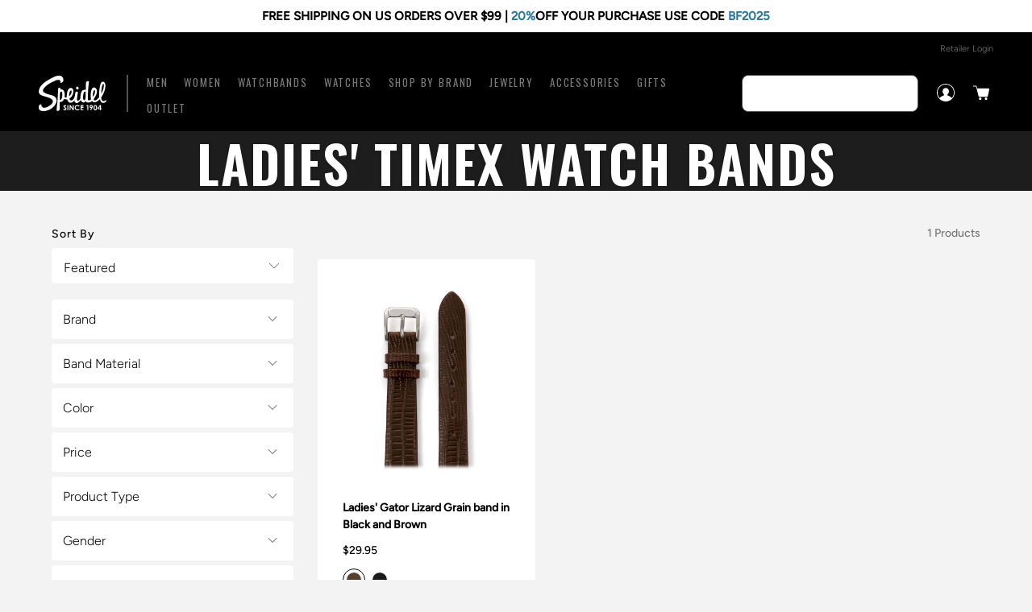

--- FILE ---
content_type: text/html; charset=utf-8
request_url: https://speidel.com/collections/ladies-timex-watch-bands
body_size: 85767
content:








    
        
        
        
    

    
    
        
        
        
    

    
    
        
        
        
    

    
    
        
        
        
    





 <!DOCTYPE html>
<!--[if lt IE 7 ]><html class="ie ie6" lang="en"> <![endif]-->
<!--[if IE 7 ]><html class="ie ie7" lang="en"> <![endif]-->
<!--[if IE 8 ]><html class="ie ie8" lang="en"> <![endif]-->
<!--[if IE 9 ]><html class="ie ie9" lang="en"> <![endif]-->
<!--[if (gte IE 10)|!(IE)]><!--><html lang="en"> <!--<![endif]-->
<head><link href="//speidel.com/cdn/shop/t/503/assets/tiny.content.min.css?86829" rel="stylesheet" type="text/css" media="all" /> <meta charset="utf-8"> <meta http-equiv="cleartype" content="on"> <meta name="robots" content="index,follow"> <link rel="canonical" href="https://speidel.com/collections/ladies-timex-watch-bands" />
  

<!-- Google Tag Manager -->
<script>(function(w,d,s,l,i){w[l]=w[l]||[];w[l].push({'gtm.start':
new Date().getTime(),event:'gtm.js'});var f=d.getElementsByTagName(s)[0],
j=d.createElement(s),dl=l!='dataLayer'?'&l='+l:'';j.async=true;j.src=
'https://www.googletagmanager.com/gtm.js?id='+i+dl;f.parentNode.insertBefore(j,f);
})(window,document,'script','dataLayer','GTM-NK86Z6B');</script>
<!-- End Google Tag Manager --> <!-- Global site tag (gtag.js) - Google Ads: 925419079 --> <script async src="https://www.googletagmanager.com/gtag/js?id=AW-925419079"></script> <script> 
    window.dataLayer = window.dataLayer || []; 
    function gtag(){dataLayer.push(arguments);} 
    gtag('js', new Date()); 
    gtag('config', 'AW-925419079', {'allow_enhanced_conversions':true});</script> <!-- End Global Site Tag - Google Ads --> <script async src="https://www.googleoptimize.com/optimize.js?id=OPT-N894SQ7"></script> <link href="https://fonts.googleapis.com/css?family=Open+Sans|Oswald:400,500,600&display=swap" rel="stylesheet" media="all"> <link href="//speidel.com/cdn/shop/t/503/assets/styles.scss.css?v=2176485708731282441764772850" rel="stylesheet" type="text/css" media="all" /> <link href="//speidel.com/cdn/shop/t/503/assets/custom.scss.css?v=13592430008394355251762865856" rel="stylesheet" type="text/css" media="all" /> <link href="//speidel.com/cdn/shop/t/503/assets/magnific-popup.css?v=146044827824698738671716453263" rel="stylesheet" type="text/css" media="all" /> <link href="//speidel.com/cdn/shop/t/503/assets/predictive-search.css?v=84829263346177284481716453265" rel="stylesheet" type="text/css" media="all" /> <link rel="stylesheet" href="https://cdn.jsdelivr.net/npm/swiper@8/swiper-bundle.min.css"/> <script src="https://cdn.jsdelivr.net/npm/swiper@8/swiper-bundle.min.js" defer></script> <script>
    /*! lazysizes - v3.0.0 */
    !function(a,b){var c=b(a,a.document);a.lazySizes=c,"object"==typeof module&&module.exports&&(module.exports=c)}(window,function(a,b){"use strict";if(b.getElementsByClassName){var c,d=b.documentElement,e=a.Date,f=a.HTMLPictureElement,g="addEventListener",h="getAttribute",i=a[g],j=a.setTimeout,k=a.requestAnimationFrame||j,l=a.requestIdleCallback,m=/^picture$/i,n=["load","error","lazyincluded","_lazyloaded"],o={},p=Array.prototype.forEach,q=function(a,b){return o[b]||(o[b]=new RegExp("(\\s|^)"+b+"(\\s|$)")),o[b].test(a[h]("class")||"")&&o[b]},r=function(a,b){q(a,b)||a.setAttribute("class",(a[h]("class")||"").trim()+" "+b)},s=function(a,b){var c;(c=q(a,b))&&a.setAttribute("class",(a[h]("class")||"").replace(c," "))},t=function(a,b,c){var d=c?g:"removeEventListener";c&&t(a,b),n.forEach(function(c){a[d](c,b)})},u=function(a,c,d,e,f){var g=b.createEvent("CustomEvent");return g.initCustomEvent(c,!e,!f,d||{}),a.dispatchEvent(g),g},v=function(b,d){var e;!f&&(e=a.picturefill||c.pf)?e({reevaluate:!0,elements:[b]}):d&&d.src&&(b.src=d.src)},w=function(a,b){return(getComputedStyle(a,null)||{})[b]},x=function(a,b,d){for(d=d||a.offsetWidth;d<c.minSize&&b&&!a._lazysizesWidth;)d=b.offsetWidth,b=b.parentNode;return d},y=function(){var a,c,d=[],e=[],f=d,g=function(){var b=f;for(f=d.length?e:d,a=!0,c=!1;b.length;)b.shift()();a=!1},h=function(d,e){a&&!e?d.apply(this,arguments):(f.push(d),c||(c=!0,(b.hidden?j:k)(g)))};return h._lsFlush=g,h}(),z=function(a,b){return b?function(){y(a)}:function(){var b=this,c=arguments;y(function(){a.apply(b,c)})}},A=function(a){var b,c=0,d=125,f=666,g=f,h=function(){b=!1,c=e.now(),a()},i=l?function(){l(h,{timeout:g}),g!==f&&(g=f)}:z(function(){j(h)},!0);return function(a){var f;(a=a===!0)&&(g=44),b||(b=!0,f=d-(e.now()-c),0>f&&(f=0),a||9>f&&l?i():j(i,f))}},B=function(a){var b,c,d=99,f=function(){b=null,a()},g=function(){var a=e.now()-c;d>a?j(g,d-a):(l||f)(f)};return function(){c=e.now(),b||(b=j(g,d))}},C=function(){var f,k,l,n,o,x,C,E,F,G,H,I,J,K,L,M=/^img$/i,N=/^iframe$/i,O="onscroll"in a&&!/glebot/.test(navigator.userAgent),P=0,Q=0,R=0,S=-1,T=function(a){R--,a&&a.target&&t(a.target,T),(!a||0>R||!a.target)&&(R=0)},U=function(a,c){var e,f=a,g="hidden"==w(b.body,"visibility")||"hidden"!=w(a,"visibility");for(F-=c,I+=c,G-=c,H+=c;g&&(f=f.offsetParent)&&f!=b.body&&f!=d;)g=(w(f,"opacity")||1)>0,g&&"visible"!=w(f,"overflow")&&(e=f.getBoundingClientRect(),g=H>e.left&&G<e.right&&I>e.top-1&&F<e.bottom+1);return g},V=function(){var a,e,g,i,j,m,n,p,q;if((o=c.loadMode)&&8>R&&(a=f.length)){e=0,S++,null==K&&("expand"in c||(c.expand=d.clientHeight>500&&d.clientWidth>500?500:370),J=c.expand,K=J*c.expFactor),K>Q&&1>R&&S>2&&o>2&&!b.hidden?(Q=K,S=0):Q=o>1&&S>1&&6>R?J:P;for(;a>e;e++)if(f[e]&&!f[e]._lazyRace)if(O)if((p=f[e][h]("data-expand"))&&(m=1*p)||(m=Q),q!==m&&(C=innerWidth+m*L,E=innerHeight+m,n=-1*m,q=m),g=f[e].getBoundingClientRect(),(I=g.bottom)>=n&&(F=g.top)<=E&&(H=g.right)>=n*L&&(G=g.left)<=C&&(I||H||G||F)&&(l&&3>R&&!p&&(3>o||4>S)||U(f[e],m))){if(ba(f[e]),j=!0,R>9)break}else!j&&l&&!i&&4>R&&4>S&&o>2&&(k[0]||c.preloadAfterLoad)&&(k[0]||!p&&(I||H||G||F||"auto"!=f[e][h](c.sizesAttr)))&&(i=k[0]||f[e]);else ba(f[e]);i&&!j&&ba(i)}},W=A(V),X=function(a){r(a.target,c.loadedClass),s(a.target,c.loadingClass),t(a.target,Z)},Y=z(X),Z=function(a){Y({target:a.target})},$=function(a,b){try{a.contentWindow.location.replace(b)}catch(c){a.src=b}},_=function(a){var b,d,e=a[h](c.srcsetAttr);(b=c.customMedia[a[h]("data-media")||a[h]("media")])&&a.setAttribute("media",b),e&&a.setAttribute("srcset",e),b&&(d=a.parentNode,d.insertBefore(a.cloneNode(),a),d.removeChild(a))},aa=z(function(a,b,d,e,f){var g,i,k,l,o,q;(o=u(a,"lazybeforeunveil",b)).defaultPrevented||(e&&(d?r(a,c.autosizesClass):a.setAttribute("sizes",e)),i=a[h](c.srcsetAttr),g=a[h](c.srcAttr),f&&(k=a.parentNode,l=k&&m.test(k.nodeName||"")),q=b.firesLoad||"src"in a&&(i||g||l),o={target:a},q&&(t(a,T,!0),clearTimeout(n),n=j(T,2500),r(a,c.loadingClass),t(a,Z,!0)),l&&p.call(k.getElementsByTagName("source"),_),i?a.setAttribute("srcset",i):g&&!l&&(N.test(a.nodeName)?$(a,g):a.src=g),(i||l)&&v(a,{src:g})),a._lazyRace&&delete a._lazyRace,s(a,c.lazyClass),y(function(){(!q||a.complete&&a.naturalWidth>1)&&(q?T(o):R--,X(o))},!0)}),ba=function(a){var b,d=M.test(a.nodeName),e=d&&(a[h](c.sizesAttr)||a[h]("sizes")),f="auto"==e;(!f&&l||!d||!a.src&&!a.srcset||a.complete||q(a,c.errorClass))&&(b=u(a,"lazyunveilread").detail,f&&D.updateElem(a,!0,a.offsetWidth),a._lazyRace=!0,R++,aa(a,b,f,e,d))},ca=function(){if(!l){if(e.now()-x<999)return void j(ca,999);var a=B(function(){c.loadMode=3,W()});l=!0,c.loadMode=3,W(),i("scroll",function(){3==c.loadMode&&(c.loadMode=2),a()},!0)}};return{_:function(){x=e.now(),f=b.getElementsByClassName(c.lazyClass),k=b.getElementsByClassName(c.lazyClass+" "+c.preloadClass),L=c.hFac,i("scroll",W,!0),i("resize",W,!0),a.MutationObserver?new MutationObserver(W).observe(d,{childList:!0,subtree:!0,attributes:!0}):(d[g]("DOMNodeInserted",W,!0),d[g]("DOMAttrModified",W,!0),setInterval(W,999)),i("hashchange",W,!0),["focus","mouseover","click","load","transitionend","animationend","webkitAnimationEnd"].forEach(function(a){b[g](a,W,!0)}),/d$|^c/.test(b.readyState)?ca():(i("load",ca),b[g]("DOMContentLoaded",W),j(ca,2e4)),f.length?(V(),y._lsFlush()):W()},checkElems:W,unveil:ba}}(),D=function(){var a,d=z(function(a,b,c,d){var e,f,g;if(a._lazysizesWidth=d,d+="px",a.setAttribute("sizes",d),m.test(b.nodeName||""))for(e=b.getElementsByTagName("source"),f=0,g=e.length;g>f;f++)e[f].setAttribute("sizes",d);c.detail.dataAttr||v(a,c.detail)}),e=function(a,b,c){var e,f=a.parentNode;f&&(c=x(a,f,c),e=u(a,"lazybeforesizes",{width:c,dataAttr:!!b}),e.defaultPrevented||(c=e.detail.width,c&&c!==a._lazysizesWidth&&d(a,f,e,c)))},f=function(){var b,c=a.length;if(c)for(b=0;c>b;b++)e(a[b])},g=B(f);return{_:function(){a=b.getElementsByClassName(c.autosizesClass),i("resize",g)},checkElems:g,updateElem:e}}(),E=function(){E.i||(E.i=!0,D._(),C._())};return function(){var b,d={lazyClass:"lazyload",loadedClass:"lazyloaded",loadingClass:"lazyloading",preloadClass:"lazypreload",errorClass:"lazyerror",autosizesClass:"lazyautosizes",srcAttr:"data-src",srcsetAttr:"srcset",sizesAttr:"data-sizes",minSize:40,customMedia:{},init:!0,expFactor:1.5,hFac:.8,loadMode:2};c=a.lazySizesConfig||a.lazysizesConfig||{};for(b in d)b in c||(c[b]=d[b]);a.lazySizesConfig=c,j(function(){c.init&&E()})}(),{cfg:c,autoSizer:D,loader:C,init:E,uP:v,aC:r,rC:s,hC:q,fire:u,gW:x,rAF:y}}});</script> <title>Ladies&#39; Timex Watch Bands | Speidel</title> <meta name="description" content="Shop our Ladies&#39; Timex Watch Band collection featuring high quality leather and nylon. Explore the tasteful designs that perfectly compliment your Timex watch." />
  

  

<meta name="author" content="Speidel">
<meta property="og:url" content="https://speidel.com/collections/ladies-timex-watch-bands">
<meta property="og:site_name" content="Speidel"> <meta property="og:type" content="product.group"> <meta property="og:title" content="Ladies&#39; Timex Watch Bands"> <meta property="og:image" content="https://speidel.com/cdn/shop/products/4e5ac575e83644ae00bf1e48dc5b1f8b_5119cc0f-dee2-41b3-863b-8cefd6a7ff1c_600x.jpg?v=1574353669"> <meta property="og:image:secure_url" content="https://speidel.com/cdn/shop/products/4e5ac575e83644ae00bf1e48dc5b1f8b_5119cc0f-dee2-41b3-863b-8cefd6a7ff1c_600x.jpg?v=1574353669"> <meta property="og:description" content="Shop our Ladies&#39; Timex Watch Band collection featuring high quality leather and nylon. Explore the tasteful designs that perfectly compliment your Timex watch."> <meta name="twitter:site" content="@SpeidelUSA/">

<meta name="twitter:card" content="summary"> <!-- PayPal SDK --> <script src="https://www.paypal.com/sdk/js?client-id=Af2QRqWMxPBtUOirbANitWDKd8Q-NaBKJglW6HmLzhiuV_Cl89OZ1zlMmlqfETKUiy6mZIH5Vk05GGxM&components=messages" defer data-namespace="PayPalSDK"></script> <!-- Mobile Specific Metas --> <meta name="HandheldFriendly" content="True"> <meta name="MobileOptimized" content="320"> <meta name="viewport" content="width=device-width,initial-scale=1"> <meta name="theme-color" content="#ffffff"> <link rel="shortcut icon" type="image/x-icon" href="//speidel.com/cdn/shop/t/503/assets/favicon.png?v=65771863363545739981716453265"> <script>
    window.routes = {
      cart_add_url: '/cart/add',
      cart_change_url: '/cart/change',
      cart_update_url: '/cart/update',
      cart_url: '/cart',
      predictive_search_url: '/search/suggest',
    };</script> <script src="//speidel.com/cdn/shop/t/503/assets/debounce.js?v=18231314878083989181716453262" defer></script> <script src="//speidel.com/cdn/shop/t/503/assets/predictive-search.js?v=123967040018007027601716453269" defer></script> <script>window.performance && window.performance.mark && window.performance.mark('shopify.content_for_header.start');</script><meta name="google-site-verification" content="HMIg5oqehkjZ51OkP30jMakbVWtv1jfMffeI8ibL8MI">
<meta name="google-site-verification" content="LX-v5PMmVSsYICnTuh-KRmxfC_gwn1eBsdgwhmCw_kA">
<meta name="google-site-verification" content="HMIg5oqehkjZ51OkP30jMakbVWtv1jfMffeI8ibL8MI">
<meta id="shopify-digital-wallet" name="shopify-digital-wallet" content="/8000536649/digital_wallets/dialog">
<meta name="shopify-checkout-api-token" content="f6f009b5c803c00a2606dfeda2f84673">
<meta id="in-context-paypal-metadata" data-shop-id="8000536649" data-venmo-supported="false" data-environment="production" data-locale="en_US" data-paypal-v4="true" data-currency="USD">
<link rel="alternate" type="application/atom+xml" title="Feed" href="/collections/ladies-timex-watch-bands.atom" />
<link rel="alternate" type="application/json+oembed" href="https://speidel.com/collections/ladies-timex-watch-bands.oembed">
<script async="async" src="/checkouts/internal/preloads.js?locale=en-US"></script>
<link rel="preconnect" href="https://shop.app" crossorigin="anonymous">
<script async="async" src="https://shop.app/checkouts/internal/preloads.js?locale=en-US&shop_id=8000536649" crossorigin="anonymous"></script>
<script id="apple-pay-shop-capabilities" type="application/json">{"shopId":8000536649,"countryCode":"US","currencyCode":"USD","merchantCapabilities":["supports3DS"],"merchantId":"gid:\/\/shopify\/Shop\/8000536649","merchantName":"Speidel","requiredBillingContactFields":["postalAddress","email","phone"],"requiredShippingContactFields":["postalAddress","email","phone"],"shippingType":"shipping","supportedNetworks":["visa","masterCard","amex","discover","elo","jcb"],"total":{"type":"pending","label":"Speidel","amount":"1.00"},"shopifyPaymentsEnabled":true,"supportsSubscriptions":true}</script>
<script id="shopify-features" type="application/json">{"accessToken":"f6f009b5c803c00a2606dfeda2f84673","betas":["rich-media-storefront-analytics"],"domain":"speidel.com","predictiveSearch":true,"shopId":8000536649,"locale":"en"}</script>
<script>var Shopify = Shopify || {};
Shopify.shop = "shopspeidel.myshopify.com";
Shopify.locale = "en";
Shopify.currency = {"active":"USD","rate":"1.0"};
Shopify.country = "US";
Shopify.theme = {"name":"speidel\/prod_theme","id":139421548675,"schema_name":"Speidel","schema_version":"3.8.2","theme_store_id":null,"role":"main"};
Shopify.theme.handle = "null";
Shopify.theme.style = {"id":null,"handle":null};
Shopify.cdnHost = "speidel.com/cdn";
Shopify.routes = Shopify.routes || {};
Shopify.routes.root = "/";</script>
<script type="module">!function(o){(o.Shopify=o.Shopify||{}).modules=!0}(window);</script>
<script>!function(o){function n(){var o=[];function n(){o.push(Array.prototype.slice.apply(arguments))}return n.q=o,n}var t=o.Shopify=o.Shopify||{};t.loadFeatures=n(),t.autoloadFeatures=n()}(window);</script>
<script>
  window.ShopifyPay = window.ShopifyPay || {};
  window.ShopifyPay.apiHost = "shop.app\/pay";
  window.ShopifyPay.redirectState = null;
</script>
<script id="shop-js-analytics" type="application/json">{"pageType":"collection"}</script>
<script defer="defer" async type="module" src="//speidel.com/cdn/shopifycloud/shop-js/modules/v2/client.init-shop-cart-sync_D0dqhulL.en.esm.js"></script>
<script defer="defer" async type="module" src="//speidel.com/cdn/shopifycloud/shop-js/modules/v2/chunk.common_CpVO7qML.esm.js"></script>
<script type="module">
  await import("//speidel.com/cdn/shopifycloud/shop-js/modules/v2/client.init-shop-cart-sync_D0dqhulL.en.esm.js");
await import("//speidel.com/cdn/shopifycloud/shop-js/modules/v2/chunk.common_CpVO7qML.esm.js");

  window.Shopify.SignInWithShop?.initShopCartSync?.({"fedCMEnabled":true,"windoidEnabled":true});

</script>
<script>
  window.Shopify = window.Shopify || {};
  if (!window.Shopify.featureAssets) window.Shopify.featureAssets = {};
  window.Shopify.featureAssets['shop-js'] = {"shop-cart-sync":["modules/v2/client.shop-cart-sync_D9bwt38V.en.esm.js","modules/v2/chunk.common_CpVO7qML.esm.js"],"init-fed-cm":["modules/v2/client.init-fed-cm_BJ8NPuHe.en.esm.js","modules/v2/chunk.common_CpVO7qML.esm.js"],"init-shop-email-lookup-coordinator":["modules/v2/client.init-shop-email-lookup-coordinator_pVrP2-kG.en.esm.js","modules/v2/chunk.common_CpVO7qML.esm.js"],"shop-cash-offers":["modules/v2/client.shop-cash-offers_CNh7FWN-.en.esm.js","modules/v2/chunk.common_CpVO7qML.esm.js","modules/v2/chunk.modal_DKF6x0Jh.esm.js"],"init-shop-cart-sync":["modules/v2/client.init-shop-cart-sync_D0dqhulL.en.esm.js","modules/v2/chunk.common_CpVO7qML.esm.js"],"init-windoid":["modules/v2/client.init-windoid_DaoAelzT.en.esm.js","modules/v2/chunk.common_CpVO7qML.esm.js"],"shop-toast-manager":["modules/v2/client.shop-toast-manager_1DND8Tac.en.esm.js","modules/v2/chunk.common_CpVO7qML.esm.js"],"pay-button":["modules/v2/client.pay-button_CFeQi1r6.en.esm.js","modules/v2/chunk.common_CpVO7qML.esm.js"],"shop-button":["modules/v2/client.shop-button_Ca94MDdQ.en.esm.js","modules/v2/chunk.common_CpVO7qML.esm.js"],"shop-login-button":["modules/v2/client.shop-login-button_DPYNfp1Z.en.esm.js","modules/v2/chunk.common_CpVO7qML.esm.js","modules/v2/chunk.modal_DKF6x0Jh.esm.js"],"avatar":["modules/v2/client.avatar_BTnouDA3.en.esm.js"],"shop-follow-button":["modules/v2/client.shop-follow-button_BMKh4nJE.en.esm.js","modules/v2/chunk.common_CpVO7qML.esm.js","modules/v2/chunk.modal_DKF6x0Jh.esm.js"],"init-customer-accounts-sign-up":["modules/v2/client.init-customer-accounts-sign-up_CJXi5kRN.en.esm.js","modules/v2/client.shop-login-button_DPYNfp1Z.en.esm.js","modules/v2/chunk.common_CpVO7qML.esm.js","modules/v2/chunk.modal_DKF6x0Jh.esm.js"],"init-shop-for-new-customer-accounts":["modules/v2/client.init-shop-for-new-customer-accounts_BoBxkgWu.en.esm.js","modules/v2/client.shop-login-button_DPYNfp1Z.en.esm.js","modules/v2/chunk.common_CpVO7qML.esm.js","modules/v2/chunk.modal_DKF6x0Jh.esm.js"],"init-customer-accounts":["modules/v2/client.init-customer-accounts_DCuDTzpR.en.esm.js","modules/v2/client.shop-login-button_DPYNfp1Z.en.esm.js","modules/v2/chunk.common_CpVO7qML.esm.js","modules/v2/chunk.modal_DKF6x0Jh.esm.js"],"checkout-modal":["modules/v2/client.checkout-modal_U_3e4VxF.en.esm.js","modules/v2/chunk.common_CpVO7qML.esm.js","modules/v2/chunk.modal_DKF6x0Jh.esm.js"],"lead-capture":["modules/v2/client.lead-capture_DEgn0Z8u.en.esm.js","modules/v2/chunk.common_CpVO7qML.esm.js","modules/v2/chunk.modal_DKF6x0Jh.esm.js"],"shop-login":["modules/v2/client.shop-login_CoM5QKZ_.en.esm.js","modules/v2/chunk.common_CpVO7qML.esm.js","modules/v2/chunk.modal_DKF6x0Jh.esm.js"],"payment-terms":["modules/v2/client.payment-terms_BmrqWn8r.en.esm.js","modules/v2/chunk.common_CpVO7qML.esm.js","modules/v2/chunk.modal_DKF6x0Jh.esm.js"]};
</script>
<script>(function() {
  var isLoaded = false;
  function asyncLoad() {
    if (isLoaded) return;
    isLoaded = true;
    var urls = ["https:\/\/assets1.adroll.com\/shopify\/latest\/j\/shopify_rolling_bootstrap_v2.js?adroll_adv_id=4SCAMCV7EVCL3NH5W6COZ2\u0026adroll_pix_id=LXLPR5BH7JGSDHT5Q3RLVX\u0026shop=shopspeidel.myshopify.com","https:\/\/d23dclunsivw3h.cloudfront.net\/redirect-app.js?shop=shopspeidel.myshopify.com","https:\/\/tag.rmp.rakuten.com\/122732.ct.js?shop=shopspeidel.myshopify.com","https:\/\/cdn.nfcube.com\/instafeed-123c8224557e1f76106f44600d539072.js?shop=shopspeidel.myshopify.com","https:\/\/services.nofraud.com\/js\/device.js?shop=shopspeidel.myshopify.com","https:\/\/kp-9dfa.klickly.com\/boa.js?v=96\u0026tw=0\u0026ga4=0\u0026version=v2\u0026platform=shopify\u0026account_id=1513\u0026b_type_cart=ac18d6329561c44c\u0026b_type_visit=b64ecf672803566e\u0026b_type_checkout=58229a155fe6e21a\u0026shop=shopspeidel.myshopify.com","https:\/\/widgets.juniphq.com\/v1\/junip_shopify.js?shop=shopspeidel.myshopify.com"];
    for (var i = 0; i <urls.length; i++) {
      var s = document.createElement('script');
      s.type = 'text/javascript';
      s.async = true;
      s.src = urls[i];
      var x = document.getElementsByTagName('script')[0];
      x.parentNode.insertBefore(s, x);
    }
  };
  if(window.attachEvent) {
    window.attachEvent('onload', asyncLoad);
  } else {
    window.addEventListener('load', asyncLoad, false);
  }
})();</script>
<script id="__st">var __st={"a":8000536649,"offset":-18000,"reqid":"2a8f2323-0ead-42c0-8e2d-25258079faf4-1764937369","pageurl":"speidel.com\/collections\/ladies-timex-watch-bands","u":"dc8a5e49dd27","p":"collection","rtyp":"collection","rid":156191031427};</script>
<script>window.ShopifyPaypalV4VisibilityTracking = true;</script>
<script id="captcha-bootstrap">!function(){'use strict';const t='contact',e='account',n='new_comment',o=[[t,t],['blogs',n],['comments',n],[t,'customer']],c=[[e,'customer_login'],[e,'guest_login'],[e,'recover_customer_password'],[e,'create_customer']],r=t=>t.map((([t,e])=>`form[action*='/${t}']:not([data-nocaptcha='true']) input[name='form_type'][value='${e}']`)).join(','),a=t=>()=>t?[...document.querySelectorAll(t)].map((t=>t.form)):[];function s(){const t=[...o],e=r(t);return a(e)}const i='password',u='form_key',d=['recaptcha-v3-token','g-recaptcha-response','h-captcha-response',i],f=()=>{try{return window.sessionStorage}catch{return}},m='__shopify_v',_=t=>t.elements[u];function p(t,e,n=!1){try{const o=window.sessionStorage,c=JSON.parse(o.getItem(e)),{data:r}=function(t){const{data:e,action:n}=t;return t[m]||n?{data:e,action:n}:{data:t,action:n}}(c);for(const[e,n]of Object.entries(r))t.elements[e]&&(t.elements[e].value=n);n&&o.removeItem(e)}catch(o){console.error('form repopulation failed',{error:o})}}const l='form_type',E='cptcha';function T(t){t.dataset[E]=!0}const w=window,h=w.document,L='Shopify',v='ce_forms',y='captcha';let A=!1;((t,e)=>{const n=(g='f06e6c50-85a8-45c8-87d0-21a2b65856fe',I='https://cdn.shopify.com/shopifycloud/storefront-forms-hcaptcha/ce_storefront_forms_captcha_hcaptcha.v1.5.2.iife.js',D={infoText:'Protected by hCaptcha',privacyText:'Privacy',termsText:'Terms'},(t,e,n)=>{const o=w[L][v],c=o.bindForm;if(c)return c(t,g,e,D).then(n);var r;o.q.push([[t,g,e,D],n]),r=I,A||(h.body.append(Object.assign(h.createElement('script'),{id:'captcha-provider',async:!0,src:r})),A=!0)});var g,I,D;w[L]=w[L]||{},w[L][v]=w[L][v]||{},w[L][v].q=[],w[L][y]=w[L][y]||{},w[L][y].protect=function(t,e){n(t,void 0,e),T(t)},Object.freeze(w[L][y]),function(t,e,n,w,h,L){const[v,y,A,g]=function(t,e,n){const i=e?o:[],u=t?c:[],d=[...i,...u],f=r(d),m=r(i),_=r(d.filter((([t,e])=>n.includes(e))));return[a(f),a(m),a(_),s()]}(w,h,L),I=t=>{const e=t.target;return e instanceof HTMLFormElement?e:e&&e.form},D=t=>v().includes(t);t.addEventListener('submit',(t=>{const e=I(t);if(!e)return;const n=D(e)&&!e.dataset.hcaptchaBound&&!e.dataset.recaptchaBound,o=_(e),c=g().includes(e)&&(!o||!o.value);(n||c)&&t.preventDefault(),c&&!n&&(function(t){try{if(!f())return;!function(t){const e=f();if(!e)return;const n=_(t);if(!n)return;const o=n.value;o&&e.removeItem(o)}(t);const e=Array.from(Array(32),(()=>Math.random().toString(36)[2])).join('');!function(t,e){_(t)||t.append(Object.assign(document.createElement('input'),{type:'hidden',name:u})),t.elements[u].value=e}(t,e),function(t,e){const n=f();if(!n)return;const o=[...t.querySelectorAll(`input[type='${i}']`)].map((({name:t})=>t)),c=[...d,...o],r={};for(const[a,s]of new FormData(t).entries())c.includes(a)||(r[a]=s);n.setItem(e,JSON.stringify({[m]:1,action:t.action,data:r}))}(t,e)}catch(e){console.error('failed to persist form',e)}}(e),e.submit())}));const S=(t,e)=>{t&&!t.dataset[E]&&(n(t,e.some((e=>e===t))),T(t))};for(const o of['focusin','change'])t.addEventListener(o,(t=>{const e=I(t);D(e)&&S(e,y())}));const B=e.get('form_key'),M=e.get(l),P=B&&M;t.addEventListener('DOMContentLoaded',(()=>{const t=y();if(P)for(const e of t)e.elements[l].value===M&&p(e,B);[...new Set([...A(),...v().filter((t=>'true'===t.dataset.shopifyCaptcha))])].forEach((e=>S(e,t)))}))}(h,new URLSearchParams(w.location.search),n,t,e,['guest_login'])})(!0,!0)}();</script>
<script integrity="sha256-52AcMU7V7pcBOXWImdc/TAGTFKeNjmkeM1Pvks/DTgc=" data-source-attribution="shopify.loadfeatures" defer="defer" src="//speidel.com/cdn/shopifycloud/storefront/assets/storefront/load_feature-81c60534.js" crossorigin="anonymous"></script>
<script crossorigin="anonymous" defer="defer" src="//speidel.com/cdn/shopifycloud/storefront/assets/shopify_pay/storefront-65b4c6d7.js?v=20250812"></script>
<script data-source-attribution="shopify.dynamic_checkout.dynamic.init">var Shopify=Shopify||{};Shopify.PaymentButton=Shopify.PaymentButton||{isStorefrontPortableWallets:!0,init:function(){window.Shopify.PaymentButton.init=function(){};var t=document.createElement("script");t.src="https://speidel.com/cdn/shopifycloud/portable-wallets/latest/portable-wallets.en.js",t.type="module",document.head.appendChild(t)}};
</script>
<script data-source-attribution="shopify.dynamic_checkout.buyer_consent">
  function portableWalletsHideBuyerConsent(e){var t=document.getElementById("shopify-buyer-consent"),n=document.getElementById("shopify-subscription-policy-button");t&&n&&(t.classList.add("hidden"),t.setAttribute("aria-hidden","true"),n.removeEventListener("click",e))}function portableWalletsShowBuyerConsent(e){var t=document.getElementById("shopify-buyer-consent"),n=document.getElementById("shopify-subscription-policy-button");t&&n&&(t.classList.remove("hidden"),t.removeAttribute("aria-hidden"),n.addEventListener("click",e))}window.Shopify?.PaymentButton&&(window.Shopify.PaymentButton.hideBuyerConsent=portableWalletsHideBuyerConsent,window.Shopify.PaymentButton.showBuyerConsent=portableWalletsShowBuyerConsent);
</script>
<script data-source-attribution="shopify.dynamic_checkout.cart.bootstrap">document.addEventListener("DOMContentLoaded",(function(){function t(){return document.querySelector("shopify-accelerated-checkout-cart, shopify-accelerated-checkout")}if(t())Shopify.PaymentButton.init();else{new MutationObserver((function(e,n){t()&&(Shopify.PaymentButton.init(),n.disconnect())})).observe(document.body,{childList:!0,subtree:!0})}}));
</script>
<script id='scb4127' type='text/javascript' async='' src='https://speidel.com/cdn/shopifycloud/privacy-banner/storefront-banner.js'></script><link id="shopify-accelerated-checkout-styles" rel="stylesheet" media="screen" href="https://speidel.com/cdn/shopifycloud/portable-wallets/latest/accelerated-checkout-backwards-compat.css" crossorigin="anonymous">
<style id="shopify-accelerated-checkout-cart">
        #shopify-buyer-consent {
  margin-top: 1em;
  display: inline-block;
  width: 100%;
}

#shopify-buyer-consent.hidden {
  display: none;
}

#shopify-subscription-policy-button {
  background: none;
  border: none;
  padding: 0;
  text-decoration: underline;
  font-size: inherit;
  cursor: pointer;
}

#shopify-subscription-policy-button::before {
  box-shadow: none;
}

      </style>

<script>window.performance && window.performance.mark && window.performance.mark('shopify.content_for_header.end');</script> <!--begin-bc-sf-filter-css--> <!--end-bc-sf-filter-css--> <!-- Bing Ads --> <script>(function(w,d,t,r,u){var f,n,i;w[u]=w[u]||[],f=function(){var o={ti:"20115783"};o.q=w[u],w[u]=new UET(o),w[u].push("pageLoad")},n=d.createElement(t),n.src=r,n.async=1,n.onload=n.onreadystatechange=function(){var s=this.readyState;s&&s!=="loaded"&&s!=="complete"||(f(),n.onload=n.onreadystatechange=null)},i=d.getElementsByTagName(t)[0],i.parentNode.insertBefore(n,i)})(window,document,"script","//bat.bing.com/bat.js","uetq");</script> <!-- End Bing Ads --> <!-- Hotjar Tracking Code for https://speidel.com/ --> <script>
    (function(h,o,t,j,a,r){
      h.hj=h.hj||function(){(h.hj.q=h.hj.q||[]).push(arguments)};
      h._hjSettings={hjid:1252891,hjsv:6};
      a=o.getElementsByTagName('head')[0];
      r=o.createElement('script');r.async=1;
      r.src=t+h._hjSettings.hjid+j+h._hjSettings.hjsv;
      a.appendChild(r);
    })(window,document,'https://static.hotjar.com/c/hotjar-','.js?sv=');</script> <script type="text/javascript">
    var AddShoppersWidgetOptions = { 'loadCss': false };
    (!function(){
        var t=document.createElement("script");
        t.type="text/javascript",
        t.async=!0,
        t.id="AddShoppers",
        t.src="https://shop.pe/widget/widget_async.js#6079c11b73efc34729be8776",
        document.getElementsByTagName("head")[0].appendChild(t)
    }());
</script>

<script>
  $(window).scroll(function(){
    if($(this).scrollTop() > 0){
      $('.header-alt__inner').addClass('sticky-menu')
    } else{
      $('.header-alt__inner').removeClass('sticky-menu')
    }
  });
  $(window).scroll(function(){
    if($(this).scrollTop() > 3300){
      $('.header-container').removeClass('sticky-menu')
    } else{
      $('.header-container').addClass('sticky-menu')
    }
  });

  $(window).scroll(function(){
    if($(this).scrollTop() > 30){
      $('.btn-burger').addClass('sticky-btn-burger')
    } else{
      $('.btn-burger').removeClass('sticky-btn-burger')
    }
  });
</script>


<!-- Start of Judge.me Core -->
<link rel="dns-prefetch" href="https://cdn.judge.me/">
<script data-cfasync='false' class='jdgm-settings-script'>window.jdgmSettings={"pagination":5,"disable_web_reviews":false,"badge_no_review_text":"No reviews","badge_n_reviews_text":"({{ n }})","badge_star_color":"#000000","hide_badge_preview_if_no_reviews":true,"badge_hide_text":false,"enforce_center_preview_badge":false,"widget_title":"Customer Reviews","widget_open_form_text":"Write a review","widget_close_form_text":"Cancel review","widget_refresh_page_text":"Refresh page","widget_summary_text":"Based on {{ number_of_reviews }} review/reviews","widget_no_review_text":"Be the first to write a review","widget_name_field_text":"Name","widget_verified_name_field_text":"Verified Name (public)","widget_name_placeholder_text":"Enter your name (public)","widget_required_field_error_text":"This field is required.","widget_email_field_text":"Email","widget_verified_email_field_text":"Verified Email (private, can not be edited)","widget_email_placeholder_text":"Enter your email (private)","widget_email_field_error_text":"Please enter a valid email address.","widget_rating_field_text":"Rating","widget_review_title_field_text":"Review Title","widget_review_title_placeholder_text":"Give your review a title","widget_review_body_field_text":"Review","widget_review_body_placeholder_text":"Write your comments here","widget_pictures_field_text":"Picture/Video (optional)","widget_submit_review_text":"Submit Review","widget_submit_verified_review_text":"Submit Verified Review","widget_submit_success_msg_with_auto_publish":"Thank you! Please refresh the page in a few moments to see your review. You can remove or edit your review by logging into \u003ca href='https://judge.me/login' target='_blank' rel='nofollow noopener'\u003eJudge.me\u003c/a\u003e","widget_submit_success_msg_no_auto_publish":"Thank you! Your review will be published as soon as it is approved by the shop admin. You can remove or edit your review by logging into \u003ca href='https://judge.me/login' target='_blank' rel='nofollow noopener'\u003eJudge.me\u003c/a\u003e","widget_show_default_reviews_out_of_total_text":"Showing {{ n_reviews_shown }} out of {{ n_reviews }} reviews.","widget_show_all_link_text":"Show all","widget_show_less_link_text":"Show less","widget_author_said_text":"{{ reviewer_name }} said:","widget_days_text":"{{ n }} days ago","widget_weeks_text":"{{ n }} week/weeks ago","widget_months_text":"{{ n }} month/months ago","widget_years_text":"{{ n }} year/years ago","widget_yesterday_text":"Yesterday","widget_today_text":"Today","widget_replied_text":"\u003e\u003e {{ shop_name }} replied:","widget_read_more_text":"Read more","widget_rating_filter_see_all_text":"See all reviews","widget_sorting_most_recent_text":"Most Recent","widget_sorting_highest_rating_text":"Highest Rating","widget_sorting_lowest_rating_text":"Lowest Rating","widget_sorting_with_pictures_text":"Only Pictures","widget_sorting_most_helpful_text":"Most Helpful","widget_open_question_form_text":"Ask a question","widget_reviews_subtab_text":"Reviews","widget_questions_subtab_text":"Questions","widget_question_label_text":"Question","widget_answer_label_text":"Answer","widget_question_placeholder_text":"Write your question here","widget_submit_question_text":"Submit Question","widget_question_submit_success_text":"Thank you for your question! We will notify you once it gets answered.","widget_star_color":"#000000","verified_badge_text":"Verified","verified_badge_placement":"left-of-reviewer-name","widget_hide_border":false,"widget_social_share":false,"widget_thumb":false,"widget_review_location_show":false,"widget_location_format":"country_iso_code","all_reviews_include_out_of_store_products":true,"all_reviews_out_of_store_text":"(out of store)","all_reviews_product_name_prefix_text":"about","enable_review_pictures":true,"enable_question_anwser":false,"widget_product_reviews_subtab_text":"Product Reviews","widget_shop_reviews_subtab_text":"Shop Reviews","widget_sorting_pictures_first_text":"Pictures First","floating_tab_button_name":"★ Judge.me Reviews","floating_tab_title":"Let customers speak for us","floating_tab_url":"","floating_tab_url_enabled":false,"all_reviews_text_badge_text":"Customers rate us {{ shop.metafields.judgeme.all_reviews_rating | round: 1 }}/5 based on {{ shop.metafields.judgeme.all_reviews_count }} reviews.","all_reviews_text_badge_text_branded_style":"{{ shop.metafields.judgeme.all_reviews_rating | round: 1 }} out of 5 stars based on {{ shop.metafields.judgeme.all_reviews_count }} reviews","all_reviews_text_badge_url":"","featured_carousel_title":"Let customers speak for us","featured_carousel_count_text":"from thousands of reviews and hundreds of years in business","featured_carousel_url":"","featured_carousel_autoslide_interval":3,"verified_count_badge_url":"","widget_star_use_custom_color":true,"picture_reminder_submit_button":"Upload Pictures","enable_review_videos":true,"widget_sorting_videos_first_text":"Videos First","widget_review_pending_text":"Pending","featured_carousel_items_for_large_screen":4,"remove_microdata_snippet":false,"preview_badge_no_question_text":"No questions","preview_badge_n_question_text":"{{ number_of_questions }} question/questions","remove_judgeme_branding":true,"widget_add_search_bar":true,"widget_search_bar_placeholder":"Search reviews","widget_sorting_verified_only_text":"Verified only","featured_carousel_more_reviews_button_text":"Read more reviews","featured_carousel_view_product_button_text":"View product","all_reviews_page_load_more_text":"Load More Reviews","widget_public_name_text":"displayed publicly like","default_reviewer_name_has_non_latin":true,"widget_reviewer_anonymous":"Anonymous","medals_widget_title":"Judge.me Review Medals","widget_invalid_yt_video_url_error_text":"Not a YouTube video URL","widget_max_length_field_error_text":"Please enter no more than {0} characters.","widget_verified_by_shop_text":"Verified by Shop","widget_load_with_code_splitting":true,"widget_ugc_title":"Made by us, Shared by you","widget_ugc_subtitle":"Tag us to see your picture featured in our page","widget_ugc_arrows_color":"#ffffff","widget_ugc_primary_button_text":"Buy Now","widget_ugc_secondary_button_text":"Load More","widget_ugc_reviews_button_text":"View Reviews","widget_rating_metafield_value_type":true,"widget_summary_average_rating_text":"{{ average_rating }} out of 5","widget_media_grid_title":"Customer photos \u0026 videos","widget_media_grid_see_more_text":"See more","widget_verified_by_judgeme_text":"Verified by Judge.me","widget_verified_by_judgeme_text_in_store_medals":"Verified by Judge.me","widget_media_field_exceed_quantity_message":"Sorry, we can only accept {{ max_media }} for one review.","widget_media_field_exceed_limit_message":"{{ file_name }} is too large, please select a {{ media_type }} less than {{ size_limit }}MB.","widget_review_submitted_text":"Review Submitted!","widget_question_submitted_text":"Question Submitted!","widget_close_form_text_question":"Cancel","widget_write_your_answer_here_text":"Write your answer here","widget_show_collected_by_judgeme":false,"widget_collected_by_judgeme_text":"collected by Judge.me","widget_load_more_text":"Load More","widget_full_review_text":"Full Review","widget_read_more_reviews_text":"Read More Reviews","widget_read_questions_text":"Read Questions","widget_questions_and_answers_text":"Questions \u0026 Answers","widget_verified_by_text":"Verified by","widget_number_of_reviews_text":"{{ number_of_reviews }} reviews","widget_back_button_text":"Back","widget_next_button_text":"Next","widget_custom_forms_filter_button":"Filters","custom_forms_style":"vertical","how_reviews_are_collected":"How reviews are collected?","widget_gdpr_statement":"How we use your data: We’ll only contact you about the review you left, and only if necessary. By submitting your review, you agree to Judge.me’s \u003ca href='https://judge.me/terms' target='_blank' rel='nofollow noopener'\u003eterms\u003c/a\u003e, \u003ca href='https://judge.me/privacy' target='_blank' rel='nofollow noopener'\u003eprivacy\u003c/a\u003e and \u003ca href='https://judge.me/content-policy' target='_blank' rel='nofollow noopener'\u003econtent\u003c/a\u003e policies.","preview_badge_collection_page_install_preference":true,"preview_badge_product_page_install_preference":true,"review_widget_best_location":true,"platform":"shopify","branding_url":"https://judge.me/reviews/speidel.com","branding_text":"Powered by Judge.me","locale":"en","reply_name":"Speidel","widget_version":"2.1","footer":true,"autopublish":true,"review_dates":true,"enable_custom_form":false,"shop_use_review_site":true,"can_be_branded":true};</script> <style class='jdgm-settings-style'>.jdgm-xx{left:0}:not(.jdgm-prev-badge__stars)>.jdgm-star{color:#000000}.jdgm-histogram .jdgm-star.jdgm-star{color:#000000}.jdgm-preview-badge .jdgm-star.jdgm-star{color:#000000}.jdgm-prev-badge[data-average-rating='0.00']{display:none !important}.jdgm-author-all-initials{display:none !important}.jdgm-author-last-initial{display:none !important}.jdgm-rev-widg__title{visibility:hidden}.jdgm-rev-widg__summary-text{visibility:hidden}.jdgm-prev-badge__text{visibility:hidden}.jdgm-rev__replier:before{content:'speidel.com'}.jdgm-rev__prod-link-prefix:before{content:'about'}.jdgm-rev__out-of-store-text:before{content:'(out of store)'}@media only screen and (min-width: 768px){.jdgm-rev__pics .jdgm-rev_all-rev-page-picture-separator,.jdgm-rev__pics .jdgm-rev__product-picture{display:none}}@media only screen and (max-width: 768px){.jdgm-rev__pics .jdgm-rev_all-rev-page-picture-separator,.jdgm-rev__pics .jdgm-rev__product-picture{display:none}}.jdgm-preview-badge[data-template="index"]{display:none !important}.jdgm-verified-count-badget[data-from-snippet="true"]{display:none !important}.jdgm-carousel-wrapper[data-from-snippet="true"]{display:none !important}.jdgm-all-reviews-text[data-from-snippet="true"]{display:none !important}.jdgm-medals-section[data-from-snippet="true"]{display:none !important}.jdgm-ugc-media-wrapper[data-from-snippet="true"]{display:none !important}
</style> <style class='jdgm-miracle-styles'>
  @-webkit-keyframes jdgm-spin{0%{-webkit-transform:rotate(0deg);-ms-transform:rotate(0deg);transform:rotate(0deg)}100%{-webkit-transform:rotate(359deg);-ms-transform:rotate(359deg);transform:rotate(359deg)}}@keyframes jdgm-spin{0%{-webkit-transform:rotate(0deg);-ms-transform:rotate(0deg);transform:rotate(0deg)}100%{-webkit-transform:rotate(359deg);-ms-transform:rotate(359deg);transform:rotate(359deg)}}@font-face{font-family:'JudgemeStar';src:url("[data-uri]") format("woff");font-weight:normal;font-style:normal}.jdgm-star{font-family:'JudgemeStar';display:inline !important;text-decoration:none !important;padding:0 4px 0 0 !important;margin:0 !important;font-weight:bold;opacity:1;-webkit-font-smoothing:antialiased;-moz-osx-font-smoothing:grayscale}.jdgm-star:hover{opacity:1}.jdgm-star:last-of-type{padding:0 !important}.jdgm-star.jdgm--on:before{content:"\e000"}.jdgm-star.jdgm--off:before{content:"\e001"}.jdgm-star.jdgm--half:before{content:"\e002"}.jdgm-widget *{margin:0;line-height:1.4;-webkit-box-sizing:border-box;-moz-box-sizing:border-box;box-sizing:border-box;-webkit-overflow-scrolling:touch}.jdgm-hidden{display:none !important;visibility:hidden !important}.jdgm-temp-hidden{display:none}.jdgm-spinner{width:40px;height:40px;margin:auto;border-radius:50%;border-top:2px solid #eee;border-right:2px solid #eee;border-bottom:2px solid #eee;border-left:2px solid #ccc;-webkit-animation:jdgm-spin 0.8s infinite linear;animation:jdgm-spin 0.8s infinite linear}.jdgm-prev-badge{display:block !important}

</style>


  
  
   


<script data-cfasync='false' class='jdgm-script'>
!function(e){window.jdgm=window.jdgm||{},jdgm.CDN_HOST="https://cdn.judge.me/",
jdgm.docReady=function(d){(e.attachEvent?"complete"===e.readyState:"loading"!==e.readyState)?
setTimeout(d,0):e.addEventListener("DOMContentLoaded",d)},jdgm.loadCSS=function(d,t,o,s){
!o&&jdgm.loadCSS.requestedUrls.indexOf(d)>=0||(jdgm.loadCSS.requestedUrls.push(d),
(s=e.createElement("link")).rel="stylesheet",s.class="jdgm-stylesheet",s.media="nope!",
s.href=d,s.onload=function(){this.media="all",t&&setTimeout(t)},e.body.appendChild(s))},
jdgm.loadCSS.requestedUrls=[],jdgm.docReady(function(){(window.jdgmLoadCSS||e.querySelectorAll(
".jdgm-widget, .jdgm-all-reviews-page").length>0)&&(jdgmSettings.widget_load_with_code_splitting?
parseFloat(jdgmSettings.widget_version)>=3?jdgm.loadCSS(jdgm.CDN_HOST+"widget_v3/base.css"):
jdgm.loadCSS(jdgm.CDN_HOST+"widget/base.css"):jdgm.loadCSS(jdgm.CDN_HOST+"shopify_v2.css"))})}(document);
</script>
<script async data-cfasync="false" type="text/javascript" src="https://cdn.judge.me/loader.js"></script>

<noscript><link rel="stylesheet" type="text/css" media="all" href="https://cdn.judge.me/shopify_v2.css"></noscript>
<!-- End of Judge.me Core -->



<script id="sca_fg_cart_ShowGiftAsProductTemplate" type="text/template"> <div class="item not-sca-qv" id="sca-freegift-{{productID}}"> <a class="close_box" style="display: none;position: absolute;top:5px;right: 10px;font-size: 22px;font-weight: bold;cursor: pointer;text-decoration:none;color: #aaa;">×</a> <a href="/products/{{productHandle}}" target="_blank"><img style="margin-left: auto; margin-right: auto; width: 50%;" class="lazyOwl" data-src="{{productImageURL}}"></a> <div class="sca-product-shop"> <div class="review-summary3"> <div class="yotpo bottomLine" style="text-align:center"
          data-product-id="{{productID}}"
          data-product-models="{{productID}}"
          data-name="{{productTitle}}"
          data-url="/products/{{productHandle}}"></div></div> <div class="f-fix"><span class="sca-product-title" style="white-space: nowrap;color:#000;{{showfgTitle}}">{{productTitle}}</span> <div id="product-variants-{{productID}}"> <div class="sca-price" id="price-field-{{productID}}"> <span class="sca-old-price">{{variant_compare_at_price}}</span> <span class="sca-special-price">{{variant_price}}</span></div> <div id="stay-content-sca-freegift-{{productID}}" class="sca-fg-cart-item"> <a class="close_box" style="display: none;position: absolute;top:5px;right: 10px;font-size: 22px;font-weight: bold;cursor: pointer;text-decoration:none;color: #aaa;">×</a> <select id="product-select-{{productID}}" name="id" style="display: none">
                {{optionVariantData}}</select></div></div> <button type='button' id="sca-btn-select-{{productID}}" class="sca-button" onclick="onclickSelect_{{productID}}();"><span>{{SelectButton}}</span></button> <button type='button' id="sca-btn-{{productID}}" class="sca-button" style="display: none"><span>{{AddToCartButton}}</span></button></div></div></div>
  
</script>
<script id = "sca_fg_cart_ShowGiftAsProductScriptTemplate" type="text/template">
  
  
    var selectCallback_{{productID}}=function(t,a){if(t?(t.available?(SECOMAPP.jQuery("#sca-btn-{{productID}}").removeClass("disabled").removeAttr("disabled").html("<span>{{AddToCartButton}}</span>").fadeTo(200,1),SECOMAPP.jQuery("#sca-btn-{{productID}}").unbind("click"),SECOMAPP.jQuery("#sca-btn-{{productID}}").click(SECOMAPP.jQuery.proxy(function(){SECOMAPP.addGiftToCart(t.id,1)},t))):SECOMAPP.jQuery("#sca-btn-{{productID}}").html("<span>{{UnavailableButton}}</span>").addClass("disabled").attr("disabled","disabled").fadeTo(200,.5),t.compare_at_price>t.price?SECOMAPP.jQuery("#price-field-{{productID}}").html("<span class='sca-old-price'>"+SECOMAPP.formatMoney(t.compare_at_price)+"</span>&nbsp;<s class='sca-special-price'>"+SECOMAPP.formatMoney(t.price)+"</s>"):SECOMAPP.jQuery("#price-field-{{productID}}").html("<span class='sca-special-price'>"+SECOMAPP.formatMoney(t.price)+"</span>")):SECOMAPP.jQuery("#sca-btn-{{productID}}").html("<span>{{UnavailableButton}}</span>").addClass("disabled").attr("disabled","disabled").fadeTo(200,.5),t&&t.featured_image){var e=SECOMAPP.jQuery("#sca-freegift-{{productID}} img"),_=t.featured_image,c=e[0];Shopify.Image.switchImage(_,c,function(t,a,e){SECOMAPP.jQuery(e).parents("a").attr("href",t),SECOMAPP.jQuery(e).attr("src",t)})}},onclickSelect_{{productID}}=function(t){SECOMAPP.jQuery.getJSON("/products/{{productHandle}}.js",{_:(new Date).getTime()},function(t){SECOMAPP.jQuery(".owl-item #sca-freegift-{{productID}} span.sca-product-title").html(t.title);var e=[];SECOMAPP.jQuery.each(t.options,function(t,a){e[t]=a.name}),t.options=e;for(var a={{variantsGiftList}},_={{mainVariantsList}},c=t.variants.length-1;-1<c;c--)a.indexOf(t.variants[c].id)<0&&_.indexOf(t.variants[c].id)<0&&t.variants.splice(c,1);for(var o=_.length-1;-1<o;o--){var i=a[o],r=_[o],n=-1,s=-1;for(c=t.variants.length-1;-1<c;c--)t.variants[c].id==i?n=c:t.variants[c].id==r&&(s=c);-1<n&&-1<s&n!==s?("undefined"!=typeof SECOMAPP&&void 0!==SECOMAPP.fgsettings&&!0===SECOMAPP.fgsettings.sca_sync_gift&&void 0!==SECOMAPP.fgsettings.sca_fg_gift_variant_quantity_format&&"equal_original_inventory"===SECOMAPP.fgsettings.sca_fg_gift_variant_quantity_format&&(t.variants[n].available=t.variants[s].available,t.variants[n].inventory_management=t.variants[s].inventory_management),t.variants[n].option1=t.variants[s].option1,t.variants[n].options[0].name=t.variants[s].options[0].name,t.variants[n].options[1]&&(t.variants[n].options[1].name=t.variants[s].options[1].name,t.variants[n].option2=t.variants[s].option2),t.variants[n].options[2]&&(t.variants[n].options[2].name=t.variants[s].options[2].name,t.variants[n].option3=t.variants[s].option3),t.variants[n].title=t.variants[s].title,t.variants[n].name=t.variants[s].name,t.variants[n].public_title=t.variants[s].public_title,t.variants.splice(s,1)):(t.variants[s].id=i,t.variants[s].compare_at_price||(t.variants[s].compare_at_price=t.variants[s].price),t.variants[s].price=SECOMAPP.fgdata.giftid_price_mapping[i])}SECOMAPP.jQuery("#sca-btn-select-{{productID}}").hide(),SECOMAPP.jQuery("#product-select-{{productID}}").show(),SECOMAPP.jQuery("#sca-btn-{{productID}}").show(),SECOMAPP.jQuery("#stay-content-sca-freegift-{{productID}} .close_box").show(),SECOMAPP.jQuery("#stay-content-sca-freegift-{{productID}} .close_box").click(function(){SECOMAPP.jQuery("#stay-content-sca-freegift-{{productID}}").hide(),SECOMAPP.jQuery("#sca-btn-{{productID}}").hide(),SECOMAPP.jQuery("#sca-btn-select-{{productID}}").show()}),onclickSelect_{{productID}}=function(){SECOMAPP.jQuery("#stay-content-sca-freegift-{{productID}}").show(),SECOMAPP.jQuery("#sca-btn-{{productID}}").show(),SECOMAPP.jQuery("#sca-btn-select-{{productID}}").hide()},1==t.variants.length?(-1!==t.variants[0].title.indexOf("Default")&&SECOMAPP.jQuery("#sca-freegift-{{productID}} .selector-wrapper").hide(),1==t.variants[0].available&&(SECOMAPP.jQuery("#sca-btn-{{productID}}").show(),SECOMAPP.jQuery("#sca-btn-select-{{productID}}").hide(),SECOMAPP.jQuery("#sca-btn-{{productID}}").removeClass("disabled").removeAttr("disabled").html("<span>{{AddToCartButton}}</span>").fadeTo(200,1),SECOMAPP.jQuery("#sca-btn-{{productID}}").unbind("click"),SECOMAPP.jQuery("#sca-btn-{{productID}}").click(SECOMAPP.jQuery.proxy(function(){SECOMAPP.addGiftToCart(t.variants[0].id,1)},t)))):(new Shopify.OptionSelectors("product-select-{{productID}}",{product:t,onVariantSelected:selectCallback_{{productID}},enableHistoryState:!0}),SECOMAPP.jQuery("#stay-content-sca-freegift-{{productID}}").show(),SECOMAPP.jQuery("#stay-content-sca-freegift-{{productID}}").focus())})};1=={{variantsGiftList}}.length&&onclickSelect_{{productID}}();
  
</script>

<script id="sca_fg_cart_ShowGiftAsVariantTemplate" type="text/template"> <div class="item not-sca-qv" id="sca-freegift-{{variantID}}"> <a href="/products/{{productHandle}}?variant={{originalVariantID}}" target="_blank"><img style="margin-left: auto; margin-right: auto; width: 50%;" class="lazyOwl" data-src="{{variantImageURL}}"></a> <div class="sca-product-shop"> <div class="review-summary3"> <div class="yotpo bottomLine" style="text-align:center"
          data-product-id="{{productID}}"
          data-product-models="{{productID}}"
          data-name="{{productTitle}}"
          data-url="/products/{{productHandle}}"></div></div> <div class="f-fix"> <span class="sca-product-title" style="white-space: nowrap;color:#000;">{{variantTitle}}</span> <div class="sca-price"> <span class="sca-old-price">{{variant_compare_at_price}}</span> <span class="sca-special-price">{{variant_price}}</span></div> <button type="button" id="sca-btn{{variantID}}" class="sca-button" onclick="SECOMAPP.addGiftToCart({{variantID}},1);"> <span>{{AddToCartButton}}</span></button></div></div></div>
  
</script>

<script id="sca_fg_prod_GiftList" type="text/template"> <a style="text-decoration: none !important" id ="{{giftShowID}}" class="product-image freegif-product-image freegift-info-{{giftShowID}}"
     title="{{giftTitle}}" href="/products/{{productsHandle}}"> <img class="not-sca-qv" src="{{giftImgUrl}}" alt="{{giftTitle}}" /></a>
  
</script>

<script id="sca_fg_prod_Gift_PopupDetail" type="text/template"> <div class="sca-fg-item fg-info-{{giftShowID}}" style="display:none;z-index:2147483647;"> <div class="sca-fg-item-options"> <div class="sca-fg-item-option-title"> <em>{{freegiftRuleName}}</em></div> <div class="sca-fg-item-option-ct"> <!-- <div class="sca-fg-image-item"> <img src="{{giftImgUrl}}" /> --> <div class="sca-fg-item-name"> <a href="#">{{giftTitle}}</a></div> <!--</div> --></div></div></div>
  
</script>

<script id="sca_fg_ajax_GiftListPopup" type="text/template"> <div id="freegift_popup" class="mfp-hide"> <div id="sca-fg-owl-carousel"> <div id="freegift_cart_container" class="sca-fg-cart-container" style="display: none;"> <div id="freegift_message" class="owl-carousel"></div></div> <div id="sca-fg-slider-cart" style="display: none;"> <div class="sca-fg-cart-title"> <strong>{{popupTitle}}</strong></div> <div id="sca_freegift_list" class="owl-carousel"></div></div></div></div>
  
</script>

<script id="sca_fg_checkout_confirm_popup" type="text/template"> <div class='sca-fg-checkout-confirm-popup' style='font-family: "Myriad","Cardo","Big Caslon","Bodoni MT",Georgia,serif; position: relative;background: #FFF;padding: 20px 20px 50px 20px;width: auto;max-width: 500px;margin: 20px auto;'> <h1 style='font-family: "Oswald","Cardo","Big Caslon","Bodoni MT",Georgia,serif;'>YOU CAN STILL ADD MORE!</h1> <p>You get 1 free item with every product purchased. It looks like you can still add more free item(s) to your cart. What would you like to do?</p> <p class='sca-fg-checkout-confirm-buttons' style='float: right;'> <a class='btn popup-modal-dismiss action_button add_to_cart' href='#' style='width: 200px !important;margin-right: 20px;'>ADD MORE</a> <a class='btn checkout__button continue-checkout action_button add_to_cart' href='/checkout' style='width: 200px !important;'>CHECKOUT</a></p></div>
    
</script>



<link href="//speidel.com/cdn/shop/t/503/assets/sca.freegift.css?v=95952017956023990191716453263" rel="stylesheet" type="text/css" media="all" />
<script src="//speidel.com/cdn/shopifycloud/storefront/assets/themes_support/option_selection-b017cd28.js" type="text/javascript"></script>
<script data-cfasync="false">
    Shopify.money_format = "${{amount}}";
    //enable checking free gifts condition when checkout clicked
    if ((typeof SECOMAPP) === 'undefined') { window.SECOMAPP = {}; };
    SECOMAPP.enableOverrideCheckout = true;
    //    SECOMAPP.preStopAppCallback = function(cart){
    //        if(typeof yotpo!=='undefined' && typeof yotpo.initWidgets==='function'){
    //            yotpo.initWidgets();
    //        }
    //    }
</script>
<script type="text/javascript">(function(){if(typeof SECOMAPP==="undefined"){SECOMAPP={}};if(typeof Shopify==="undefined"){Shopify={}};SECOMAPP.fg_ver=1590039273;SECOMAPP.fg_scriptfile="freegifts_20200518.min.js";SECOMAPP.gifts_list_avai={"33793647771779":true,"33792325615747":true};})();</script>

<script data-cfasync="false" type="text/javascript">
  /* Smart Ecommerce App (SEA Inc)
  * http://www.secomapp.com
  * Do not reuse those source codes if don't have permission of us.
  * */
  
  
  (function(){if(!Array.isArray){Array.isArray=function(e){return Object.prototype.toString.call(e)==="[object Array]"}}"function"!==typeof Object.create&&(Object.create=function(e){function t(){}t.prototype=e;return new t});if(!Object.keys){Object.keys=function(e){var t=[],r;for(r in e){if(Object.prototype.hasOwnProperty.call(e,r)){t.push(r)}}return t}}if(!String.prototype.endsWith){Object.defineProperty(String.prototype,"endsWith",{value:function(e,t){var r=this.toString();if(t===undefined||t>r.length){t=r.length}t-=e.length;var i=r.indexOf(e,t);return i!==-1&&i===t},writable:true,enumerable:true,configurable:true})}if(!Array.prototype.indexOf){Array.prototype.indexOf=function(e,t){var r;if(this==null){throw new TypeError('"this" is null or not defined')}var i=Object(this);var n=i.length>>>0;if(n===0){return-1}var o=+t||0;if(Math.abs(o)===Infinity){o=0}if(o>=n){return-1}r=Math.max(o>=0?o:n-Math.abs(o),0);while(r<n){if(r in i&&i[r]===e){return r}r++}return-1}}if(!Array.prototype.forEach){Array.prototype.forEach=function(e,t){var r,i;if(this==null){throw new TypeError(" this is null or not defined")}var n=Object(this);var o=n.length>>>0;if(typeof e!=="function"){throw new TypeError(e+" is not a function")}if(arguments.length>1){r=t}i=0;while(i<o){var a;if(i in n){a=n[i];e.call(r,a,i,n)}i++}}}console=console||{};console.log=console.log||function(){};if(typeof Shopify==="undefined"){Shopify={}}if(typeof Shopify.onError!=="function"){Shopify.onError=function(){}}if(typeof SECOMAPP==="undefined"){SECOMAPP={}}SECOMAPP.removeGiftsVariant=function(e){setTimeout(function(){try{e("select option").not(".sca-fg-cart-item select option").filter(function(){var t=e(this).val();var r=e(this).text();if(r.indexOf(" - ")!==-1){r=r.slice(0,r.indexOf(" - "))}var i=[];if(r.indexOf(" / ")!==-1){i=r.split(" / ");r=i[i.length-1]}if(typeof SECOMAPP.gifts_list_avai!=="undefined"&&typeof SECOMAPP.gifts_list_avai[t]!=="undefined"||r.endsWith("% off)")){e(this).parent("select").find("option").not(".sca-fg-cart-item select option").filter(function(){var i=e(this).val();var n=e(this).text();return n.endsWith(r)||i==t}).remove();e(".dropdown *,ul li,label,div").filter(function(){var i=e(this).html(),n=e(this).data("value");return i&&i.endsWith(r)||n==t}).remove();return true}return false})}catch(e){console.log(e)}},500)};SECOMAPP.formatMoney=function(e,t){if(typeof e=="string"){e=e.replace(".","")}var r="";var i=typeof Shopify!=="undefined"&&typeof Shopify.money_format!=="undefined"?Shopify.money_format:"{{amount}}";var n=/\{\{\s*(\w+)\s*\}\}/;var o=t||(typeof this.fgsettings.sca_currency_format==="string"&&this.fgsettings.sca_currency_format.indexOf("amount")>-1?this.fgsettings.sca_currency_format:null)||i;if(o.indexOf("amount_no_decimals_no_comma_separator")<0&&o.indexOf("amount_no_comma_separator_up_cents")<0&&o.indexOf("amount_up_cents")<0&&typeof Shopify.formatMoney==="function"){return Shopify.formatMoney(e,o)}function a(e,t){return typeof e=="undefined"?t:e}function f(e,t,r,i,n,o){t=a(t,2);r=a(r,",");i=a(i,".");if(isNaN(e)||e==null){return 0}e=(e/100).toFixed(t);var f=e.split("."),c=f[0].replace(/(\d)(?=(\d\d\d)+(?!\d))/g,"$1"+r),s=f[1]?!n||!o?i+f[1]:n+f[1]+o:"";return c+s}switch(o.match(n)[1]){case"amount":r=f(e,2);break;case"amount_no_decimals":r=f(e,0);break;case"amount_with_comma_separator":r=f(e,2,",",".");break;case"amount_no_decimals_with_comma_separator":r=f(e,0,",",".");break;case"amount_no_decimals_no_comma_separator":r=f(e,0,"","");break;case"amount_up_cents":r=f(e,2,",","","<sup>","</sup>");break;case"amount_no_comma_separator_up_cents":r=f(e,2,"","","<sup>","</sup>");break}return o.replace(n,r)};SECOMAPP.setCookie=function(e,t,r,i,n){var o=new Date;o.setTime(o.getTime()+r*24*60*60*1e3+i*60*1e3);var a="expires="+o.toUTCString();document.cookie=e+"="+t+";"+a+(n?";path="+n:";path=/")};SECOMAPP.deleteCookie=function(e,t){document.cookie=e+"=; expires=Thu, 01 Jan 1970 00:00:00 UTC; "+(t?";path="+t:";path=/")};SECOMAPP.getCookie=function(e){var t=e+"=";var r=document.cookie.split(";");for(var i=0;i<r.length;i++){var n=r[i];while(n.charAt(0)==" ")n=n.substring(1);if(n.indexOf(t)==0)return n.substring(t.length,n.length)}return""};SECOMAPP.getQueryString=function(){var e={};var t=window.location.search.substring(1);var r=t.split("&");for(var i=0;i<r.length;i++){var n=r[i].split("=");if(typeof e[n[0]]==="undefined"){e[n[0]]=decodeURIComponent(n[1])}else if(typeof e[n[0]]==="string"){var o=[e[n[0]],decodeURIComponent(n[1])];e[n[0]]=o}else{e[n[0]].push(decodeURIComponent(n[1]))}}return e};SECOMAPP.freegifts_product_json=function(e){if(e){for(var t=0;t<e.options.length;t++)if(typeof e.options[t]!=="undefined"&&typeof e.options[t].values!=="undefined"){var r=e.options[t];for(var i=0;i<r.values.length;i++)(r.values[i].endsWith("(Freegifts)")||r.values[i].endsWith("% off)"))&&(r.values.splice(i,1),i--)}for(var n=function(e){for(var t in e)if(e.hasOwnProperty(t))return!1;return!0},o=e.price,a=e.price_max,f=e.price_min,c=e.compare_at_price,s=e.compare_at_price_max,p=e.compare_at_price_min,t=0;t<e.variants.length;t++){var i=e.variants[t],u=i.option3?i.option3:i.option2?i.option2:i.option1;"undefined"!=typeof SECOMAPP&&"undefined"!=typeof SECOMAPP.gifts_list_avai&&!n(SECOMAPP.gifts_list_avai)&&"undefined"!=typeof SECOMAPP.gifts_list_avai[i.id]||u.endsWith("(Freegifts)")||u.endsWith("% off)")?(e.variants.splice(t,1),t-=1):(a>=i.price&&(a=i.price,o=i.price),f<=i.price&&(f=i.price),i.compare_at_price&&(s>=i.compare_at_price&&(s=i.compare_at_price,c=i.compare_at_price),p<=i.compare_at_price&&(p=i.compare_at_price)),1==i.available&&(e.available=!0))}e.price=o,e.price_max=f,e.price_min=a,e.compare_at_price=c,e.compare_at_price_max=p,e.compare_at_price_min=s,e.price_varies=f>a?!0:!1,e.compare_at_price_varies=p>s?!0:!1}return e};SECOMAPP.fg_codes=[];if(SECOMAPP.getCookie("sca_fg_codes")!==""){SECOMAPP.fg_codes=JSON.parse(SECOMAPP.getCookie("sca_fg_codes"))}var e=SECOMAPP.getQueryString();if(e["freegifts_code"]&&SECOMAPP.fg_codes.indexOf(e["freegifts_code"])===-1){if(typeof SECOMAPP.activateOnlyOnePromoCode!=="undefined"&&SECOMAPP.activateOnlyOnePromoCode===true){SECOMAPP.fg_codes=[]}SECOMAPP.fg_codes.push(e["freegifts_code"]);SECOMAPP.setCookie("sca_fg_codes",JSON.stringify(SECOMAPP.fg_codes))}})();
  
  ;SECOMAPP.customer={};SECOMAPP.customer.orders=[];SECOMAPP.customer.freegifts=[];;SECOMAPP.customer.email=null;SECOMAPP.customer.first_name=null;SECOMAPP.customer.last_name=null;SECOMAPP.customer.tags=null;SECOMAPP.customer.orders_count=null;SECOMAPP.customer.total_spent=null;
</script>


<script type="text/javascript">
    (function(c,l,a,r,i,t,y){
        c[a]=c[a]||function(){(c[a].q=c[a].q||[]).push(arguments)};
        t=l.createElement(r);t.async=1;t.src="https://www.clarity.ms/tag/"+i;
        y=l.getElementsByTagName(r)[0];y.parentNode.insertBefore(t,y);
    })(window, document, "clarity", "script", "690x1tpob2");
</script>

<script id="Cookiebot" src="https://consent.cookiebot.com/uc.js" data-cbid="d4175c2e-e806-4172-86f1-a9e6b34f7d39" data-framework="IAB" type="text/javascript"></script>


  
<!-- BEGIN app block: shopify://apps/klaviyo-email-marketing-sms/blocks/klaviyo-onsite-embed/2632fe16-c075-4321-a88b-50b567f42507 -->












  <script async src="https://static.klaviyo.com/onsite/js/HUnxBq/klaviyo.js?company_id=HUnxBq"></script>
  <script>!function(){if(!window.klaviyo){window._klOnsite=window._klOnsite||[];try{window.klaviyo=new Proxy({},{get:function(n,i){return"push"===i?function(){var n;(n=window._klOnsite).push.apply(n,arguments)}:function(){for(var n=arguments.length,o=new Array(n),w=0;w<n;w++)o[w]=arguments[w];var t="function"==typeof o[o.length-1]?o.pop():void 0,e=new Promise((function(n){window._klOnsite.push([i].concat(o,[function(i){t&&t(i),n(i)}]))}));return e}}})}catch(n){window.klaviyo=window.klaviyo||[],window.klaviyo.push=function(){var n;(n=window._klOnsite).push.apply(n,arguments)}}}}();</script>

  




  <script>
    window.klaviyoReviewsProductDesignMode = false
  </script>







<!-- END app block --><!-- BEGIN app block: shopify://apps/triplewhale/blocks/triple_pixel_snippet/483d496b-3f1a-4609-aea7-8eee3b6b7a2a --><link rel='preconnect dns-prefetch' href='https://api.config-security.com/' crossorigin />
<link rel='preconnect dns-prefetch' href='https://conf.config-security.com/' crossorigin />
<script>
/* >> TriplePixel :: start*/
window.TriplePixelData={TripleName:"shopspeidel.myshopify.com",ver:"2.16",plat:"SHOPIFY",isHeadless:false,src:'SHOPIFY_EXT',product:{id:"",name:``,price:"",variant:""},search:"",collection:"156191031427",cart:"",template:"collection",curr:"USD" || "USD"},function(W,H,A,L,E,_,B,N){function O(U,T,P,H,R){void 0===R&&(R=!1),H=new XMLHttpRequest,P?(H.open("POST",U,!0),H.setRequestHeader("Content-Type","text/plain")):H.open("GET",U,!0),H.send(JSON.stringify(P||{})),H.onreadystatechange=function(){4===H.readyState&&200===H.status?(R=H.responseText,U.includes("/first")?eval(R):P||(N[B]=R)):(299<H.status||H.status<200)&&T&&!R&&(R=!0,O(U,T-1,P))}}if(N=window,!N[H+"sn"]){N[H+"sn"]=1,L=function(){return Date.now().toString(36)+"_"+Math.random().toString(36)};try{A.setItem(H,1+(0|A.getItem(H)||0)),(E=JSON.parse(A.getItem(H+"U")||"[]")).push({u:location.href,r:document.referrer,t:Date.now(),id:L()}),A.setItem(H+"U",JSON.stringify(E))}catch(e){}var i,m,p;A.getItem('"!nC`')||(_=A,A=N,A[H]||(E=A[H]=function(t,e,i){return void 0===i&&(i=[]),"State"==t?E.s:(W=L(),(E._q=E._q||[]).push([W,t,e].concat(i)),W)},E.s="Installed",E._q=[],E.ch=W,B="configSecurityConfModel",N[B]=1,O("https://conf.config-security.com/model",5),i=L(),m=A[atob("c2NyZWVu")],_.setItem("di_pmt_wt",i),p={id:i,action:"profile",avatar:_.getItem("auth-security_rand_salt_"),time:m[atob("d2lkdGg=")]+":"+m[atob("aGVpZ2h0")],host:A.TriplePixelData.TripleName,plat:A.TriplePixelData.plat,url:window.location.href.slice(0,500),ref:document.referrer,ver:A.TriplePixelData.ver},O("https://api.config-security.com/event",5,p),O("https://api.config-security.com/first?host=".concat(p.host,"&plat=").concat(p.plat),5)))}}("","TriplePixel",localStorage);
/* << TriplePixel :: end*/
</script>



<!-- END app block --><script src="https://cdn.shopify.com/extensions/4bff5ccf-ba34-4433-8855-97906549b1e4/forms-2274/assets/shopify-forms-loader.js" type="text/javascript" defer="defer"></script>
<link href="https://monorail-edge.shopifysvc.com" rel="dns-prefetch">
<script>(function(){if ("sendBeacon" in navigator && "performance" in window) {try {var session_token_from_headers = performance.getEntriesByType('navigation')[0].serverTiming.find(x => x.name == '_s').description;} catch {var session_token_from_headers = undefined;}var session_cookie_matches = document.cookie.match(/_shopify_s=([^;]*)/);var session_token_from_cookie = session_cookie_matches && session_cookie_matches.length === 2 ? session_cookie_matches[1] : "";var session_token = session_token_from_headers || session_token_from_cookie || "";function handle_abandonment_event(e) {var entries = performance.getEntries().filter(function(entry) {return /monorail-edge.shopifysvc.com/.test(entry.name);});if (!window.abandonment_tracked && entries.length === 0) {window.abandonment_tracked = true;var currentMs = Date.now();var navigation_start = performance.timing.navigationStart;var payload = {shop_id: 8000536649,url: window.location.href,navigation_start,duration: currentMs - navigation_start,session_token,page_type: "collection"};window.navigator.sendBeacon("https://monorail-edge.shopifysvc.com/v1/produce", JSON.stringify({schema_id: "online_store_buyer_site_abandonment/1.1",payload: payload,metadata: {event_created_at_ms: currentMs,event_sent_at_ms: currentMs}}));}}window.addEventListener('pagehide', handle_abandonment_event);}}());</script>
<script id="web-pixels-manager-setup">(function e(e,d,r,n,o){if(void 0===o&&(o={}),!Boolean(null===(a=null===(i=window.Shopify)||void 0===i?void 0:i.analytics)||void 0===a?void 0:a.replayQueue)){var i,a;window.Shopify=window.Shopify||{};var t=window.Shopify;t.analytics=t.analytics||{};var s=t.analytics;s.replayQueue=[],s.publish=function(e,d,r){return s.replayQueue.push([e,d,r]),!0};try{self.performance.mark("wpm:start")}catch(e){}var l=function(){var e={modern:/Edge?\/(1{2}[4-9]|1[2-9]\d|[2-9]\d{2}|\d{4,})\.\d+(\.\d+|)|Firefox\/(1{2}[4-9]|1[2-9]\d|[2-9]\d{2}|\d{4,})\.\d+(\.\d+|)|Chrom(ium|e)\/(9{2}|\d{3,})\.\d+(\.\d+|)|(Maci|X1{2}).+ Version\/(15\.\d+|(1[6-9]|[2-9]\d|\d{3,})\.\d+)([,.]\d+|)( \(\w+\)|)( Mobile\/\w+|) Safari\/|Chrome.+OPR\/(9{2}|\d{3,})\.\d+\.\d+|(CPU[ +]OS|iPhone[ +]OS|CPU[ +]iPhone|CPU IPhone OS|CPU iPad OS)[ +]+(15[._]\d+|(1[6-9]|[2-9]\d|\d{3,})[._]\d+)([._]\d+|)|Android:?[ /-](13[3-9]|1[4-9]\d|[2-9]\d{2}|\d{4,})(\.\d+|)(\.\d+|)|Android.+Firefox\/(13[5-9]|1[4-9]\d|[2-9]\d{2}|\d{4,})\.\d+(\.\d+|)|Android.+Chrom(ium|e)\/(13[3-9]|1[4-9]\d|[2-9]\d{2}|\d{4,})\.\d+(\.\d+|)|SamsungBrowser\/([2-9]\d|\d{3,})\.\d+/,legacy:/Edge?\/(1[6-9]|[2-9]\d|\d{3,})\.\d+(\.\d+|)|Firefox\/(5[4-9]|[6-9]\d|\d{3,})\.\d+(\.\d+|)|Chrom(ium|e)\/(5[1-9]|[6-9]\d|\d{3,})\.\d+(\.\d+|)([\d.]+$|.*Safari\/(?![\d.]+ Edge\/[\d.]+$))|(Maci|X1{2}).+ Version\/(10\.\d+|(1[1-9]|[2-9]\d|\d{3,})\.\d+)([,.]\d+|)( \(\w+\)|)( Mobile\/\w+|) Safari\/|Chrome.+OPR\/(3[89]|[4-9]\d|\d{3,})\.\d+\.\d+|(CPU[ +]OS|iPhone[ +]OS|CPU[ +]iPhone|CPU IPhone OS|CPU iPad OS)[ +]+(10[._]\d+|(1[1-9]|[2-9]\d|\d{3,})[._]\d+)([._]\d+|)|Android:?[ /-](13[3-9]|1[4-9]\d|[2-9]\d{2}|\d{4,})(\.\d+|)(\.\d+|)|Mobile Safari.+OPR\/([89]\d|\d{3,})\.\d+\.\d+|Android.+Firefox\/(13[5-9]|1[4-9]\d|[2-9]\d{2}|\d{4,})\.\d+(\.\d+|)|Android.+Chrom(ium|e)\/(13[3-9]|1[4-9]\d|[2-9]\d{2}|\d{4,})\.\d+(\.\d+|)|Android.+(UC? ?Browser|UCWEB|U3)[ /]?(15\.([5-9]|\d{2,})|(1[6-9]|[2-9]\d|\d{3,})\.\d+)\.\d+|SamsungBrowser\/(5\.\d+|([6-9]|\d{2,})\.\d+)|Android.+MQ{2}Browser\/(14(\.(9|\d{2,})|)|(1[5-9]|[2-9]\d|\d{3,})(\.\d+|))(\.\d+|)|K[Aa][Ii]OS\/(3\.\d+|([4-9]|\d{2,})\.\d+)(\.\d+|)/},d=e.modern,r=e.legacy,n=navigator.userAgent;return n.match(d)?"modern":n.match(r)?"legacy":"unknown"}(),u="modern"===l?"modern":"legacy",c=(null!=n?n:{modern:"",legacy:""})[u],f=function(e){return[e.baseUrl,"/wpm","/b",e.hashVersion,"modern"===e.buildTarget?"m":"l",".js"].join("")}({baseUrl:d,hashVersion:r,buildTarget:u}),m=function(e){var d=e.version,r=e.bundleTarget,n=e.surface,o=e.pageUrl,i=e.monorailEndpoint;return{emit:function(e){var a=e.status,t=e.errorMsg,s=(new Date).getTime(),l=JSON.stringify({metadata:{event_sent_at_ms:s},events:[{schema_id:"web_pixels_manager_load/3.1",payload:{version:d,bundle_target:r,page_url:o,status:a,surface:n,error_msg:t},metadata:{event_created_at_ms:s}}]});if(!i)return console&&console.warn&&console.warn("[Web Pixels Manager] No Monorail endpoint provided, skipping logging."),!1;try{return self.navigator.sendBeacon.bind(self.navigator)(i,l)}catch(e){}var u=new XMLHttpRequest;try{return u.open("POST",i,!0),u.setRequestHeader("Content-Type","text/plain"),u.send(l),!0}catch(e){return console&&console.warn&&console.warn("[Web Pixels Manager] Got an unhandled error while logging to Monorail."),!1}}}}({version:r,bundleTarget:l,surface:e.surface,pageUrl:self.location.href,monorailEndpoint:e.monorailEndpoint});try{o.browserTarget=l,function(e){var d=e.src,r=e.async,n=void 0===r||r,o=e.onload,i=e.onerror,a=e.sri,t=e.scriptDataAttributes,s=void 0===t?{}:t,l=document.createElement("script"),u=document.querySelector("head"),c=document.querySelector("body");if(l.async=n,l.src=d,a&&(l.integrity=a,l.crossOrigin="anonymous"),s)for(var f in s)if(Object.prototype.hasOwnProperty.call(s,f))try{l.dataset[f]=s[f]}catch(e){}if(o&&l.addEventListener("load",o),i&&l.addEventListener("error",i),u)u.appendChild(l);else{if(!c)throw new Error("Did not find a head or body element to append the script");c.appendChild(l)}}({src:f,async:!0,onload:function(){if(!function(){var e,d;return Boolean(null===(d=null===(e=window.Shopify)||void 0===e?void 0:e.analytics)||void 0===d?void 0:d.initialized)}()){var d=window.webPixelsManager.init(e)||void 0;if(d){var r=window.Shopify.analytics;r.replayQueue.forEach((function(e){var r=e[0],n=e[1],o=e[2];d.publishCustomEvent(r,n,o)})),r.replayQueue=[],r.publish=d.publishCustomEvent,r.visitor=d.visitor,r.initialized=!0}}},onerror:function(){return m.emit({status:"failed",errorMsg:"".concat(f," has failed to load")})},sri:function(e){var d=/^sha384-[A-Za-z0-9+/=]+$/;return"string"==typeof e&&d.test(e)}(c)?c:"",scriptDataAttributes:o}),m.emit({status:"loading"})}catch(e){m.emit({status:"failed",errorMsg:(null==e?void 0:e.message)||"Unknown error"})}}})({shopId: 8000536649,storefrontBaseUrl: "https://speidel.com",extensionsBaseUrl: "https://extensions.shopifycdn.com/cdn/shopifycloud/web-pixels-manager",monorailEndpoint: "https://monorail-edge.shopifysvc.com/unstable/produce_batch",surface: "storefront-renderer",enabledBetaFlags: ["2dca8a86"],webPixelsConfigList: [{"id":"1543602307","configuration":"{\"shopDomain\":\"shopspeidel.myshopify.com\",\"accountId\":\"1513\",\"version\":\"v2\",\"basisPixelVisit\":\"b64ecf672803566e\",\"basisPixelCart\":\"ac18d6329561c44c\",\"basisPixelCheckout\":\"58229a155fe6e21a\",\"analyticsApiURL\":\"https:\\\/\\\/kp-9dfa-api.klickly.com\\\/wp\",\"ardDataApiURL\":\"https:\\\/\\\/kp-9dfa-api.klickly.com\\\/ard\"}","eventPayloadVersion":"v1","runtimeContext":"STRICT","scriptVersion":"0370d833832217b12214aeae8119db49","type":"APP","apiClientId":1821457,"privacyPurposes":["ANALYTICS","MARKETING","SALE_OF_DATA"],"dataSharingAdjustments":{"protectedCustomerApprovalScopes":["read_customer_address","read_customer_email","read_customer_name","read_customer_personal_data","read_customer_phone"]}},{"id":"803602563","configuration":"{\"webPixelName\":\"Judge.me\"}","eventPayloadVersion":"v1","runtimeContext":"STRICT","scriptVersion":"34ad157958823915625854214640f0bf","type":"APP","apiClientId":683015,"privacyPurposes":["ANALYTICS"],"dataSharingAdjustments":{"protectedCustomerApprovalScopes":["read_customer_email","read_customer_name","read_customer_personal_data","read_customer_phone"]}},{"id":"785285251","configuration":"{\"shopId\":\"shopspeidel.myshopify.com\"}","eventPayloadVersion":"v1","runtimeContext":"STRICT","scriptVersion":"674c31de9c131805829c42a983792da6","type":"APP","apiClientId":2753413,"privacyPurposes":["ANALYTICS","MARKETING","SALE_OF_DATA"],"dataSharingAdjustments":{"protectedCustomerApprovalScopes":["read_customer_address","read_customer_email","read_customer_name","read_customer_personal_data","read_customer_phone"]}},{"id":"722993283","configuration":"{\"shopUrl\":\"shopspeidel.myshopify.com\",\"apiUrl\":\"https:\\\/\\\/services.nofraud.com\"}","eventPayloadVersion":"v1","runtimeContext":"STRICT","scriptVersion":"0cf396a0daab06a8120b15747f89a0e3","type":"APP","apiClientId":1380557,"privacyPurposes":[],"dataSharingAdjustments":{"protectedCustomerApprovalScopes":["read_customer_address","read_customer_email","read_customer_name","read_customer_personal_data","read_customer_phone"]}},{"id":"326697091","configuration":"{\"pixelCode\":\"C1CCM6IBCH1BKLTV6K7G\"}","eventPayloadVersion":"v1","runtimeContext":"STRICT","scriptVersion":"22e92c2ad45662f435e4801458fb78cc","type":"APP","apiClientId":4383523,"privacyPurposes":["ANALYTICS","MARKETING","SALE_OF_DATA"],"dataSharingAdjustments":{"protectedCustomerApprovalScopes":["read_customer_address","read_customer_email","read_customer_name","read_customer_personal_data","read_customer_phone"]}},{"id":"321192067","configuration":"{\"config\":\"{\\\"pixel_id\\\":\\\"G-6YHFCTFJ7N\\\",\\\"target_country\\\":\\\"US\\\",\\\"gtag_events\\\":[{\\\"type\\\":\\\"search\\\",\\\"action_label\\\":[\\\"G-6YHFCTFJ7N\\\",\\\"AW-925419079\\\/d9J9COO-s5QBEMeMo7kD\\\"]},{\\\"type\\\":\\\"begin_checkout\\\",\\\"action_label\\\":[\\\"G-6YHFCTFJ7N\\\",\\\"AW-925419079\\\/ZWAvCOC-s5QBEMeMo7kD\\\"]},{\\\"type\\\":\\\"view_item\\\",\\\"action_label\\\":[\\\"G-6YHFCTFJ7N\\\",\\\"AW-925419079\\\/KHViCNq-s5QBEMeMo7kD\\\",\\\"MC-F8Z252TR3K\\\"]},{\\\"type\\\":\\\"purchase\\\",\\\"action_label\\\":[\\\"G-6YHFCTFJ7N\\\",\\\"AW-925419079\\\/98oVCNe-s5QBEMeMo7kD\\\",\\\"MC-F8Z252TR3K\\\"]},{\\\"type\\\":\\\"page_view\\\",\\\"action_label\\\":[\\\"G-6YHFCTFJ7N\\\",\\\"AW-925419079\\\/_np-CNS-s5QBEMeMo7kD\\\",\\\"MC-F8Z252TR3K\\\"]},{\\\"type\\\":\\\"add_payment_info\\\",\\\"action_label\\\":[\\\"G-6YHFCTFJ7N\\\",\\\"AW-925419079\\\/qCFKCOa-s5QBEMeMo7kD\\\"]},{\\\"type\\\":\\\"add_to_cart\\\",\\\"action_label\\\":[\\\"G-6YHFCTFJ7N\\\",\\\"AW-925419079\\\/G8OoCN2-s5QBEMeMo7kD\\\"]}],\\\"enable_monitoring_mode\\\":false}\"}","eventPayloadVersion":"v1","runtimeContext":"OPEN","scriptVersion":"b2a88bafab3e21179ed38636efcd8a93","type":"APP","apiClientId":1780363,"privacyPurposes":[],"dataSharingAdjustments":{"protectedCustomerApprovalScopes":["read_customer_address","read_customer_email","read_customer_name","read_customer_personal_data","read_customer_phone"]}},{"id":"157778051","configuration":"{\"pixel_id\":\"1095330593944918\",\"pixel_type\":\"facebook_pixel\",\"metaapp_system_user_token\":\"-\"}","eventPayloadVersion":"v1","runtimeContext":"OPEN","scriptVersion":"ca16bc87fe92b6042fbaa3acc2fbdaa6","type":"APP","apiClientId":2329312,"privacyPurposes":["ANALYTICS","MARKETING","SALE_OF_DATA"],"dataSharingAdjustments":{"protectedCustomerApprovalScopes":["read_customer_address","read_customer_email","read_customer_name","read_customer_personal_data","read_customer_phone"]}},{"id":"78512259","configuration":"{\"tagID\":\"2612507459879\"}","eventPayloadVersion":"v1","runtimeContext":"STRICT","scriptVersion":"18031546ee651571ed29edbe71a3550b","type":"APP","apiClientId":3009811,"privacyPurposes":["ANALYTICS","MARKETING","SALE_OF_DATA"],"dataSharingAdjustments":{"protectedCustomerApprovalScopes":["read_customer_address","read_customer_email","read_customer_name","read_customer_personal_data","read_customer_phone"]}},{"id":"44335235","configuration":"{\"clickstreamId\":\"6e176534-1a44-4da7-861e-3767030ae4f4\"}","eventPayloadVersion":"v1","runtimeContext":"STRICT","scriptVersion":"4e655c42b73bde9e67e59bb53ede64be","type":"APP","apiClientId":44186959873,"privacyPurposes":["ANALYTICS","MARKETING","SALE_OF_DATA"],"dataSharingAdjustments":{"protectedCustomerApprovalScopes":["read_customer_address","read_customer_email","read_customer_name","read_customer_personal_data","read_customer_phone"]}},{"id":"8487043","configuration":"{\"myshopifyDomain\":\"shopspeidel.myshopify.com\"}","eventPayloadVersion":"v1","runtimeContext":"STRICT","scriptVersion":"23b97d18e2aa74363140dc29c9284e87","type":"APP","apiClientId":2775569,"privacyPurposes":["ANALYTICS","MARKETING","SALE_OF_DATA"],"dataSharingAdjustments":{"protectedCustomerApprovalScopes":["read_customer_address","read_customer_email","read_customer_name","read_customer_phone","read_customer_personal_data"]}},{"id":"6127747","eventPayloadVersion":"1","runtimeContext":"LAX","scriptVersion":"3","type":"CUSTOM","privacyPurposes":["ANALYTICS","MARKETING"],"name":"Twitter"},{"id":"25100419","eventPayloadVersion":"1","runtimeContext":"LAX","scriptVersion":"62","type":"CUSTOM","privacyPurposes":[],"name":"GA4 events"},{"id":"shopify-app-pixel","configuration":"{}","eventPayloadVersion":"v1","runtimeContext":"STRICT","scriptVersion":"0450","apiClientId":"shopify-pixel","type":"APP","privacyPurposes":["ANALYTICS","MARKETING"]},{"id":"shopify-custom-pixel","eventPayloadVersion":"v1","runtimeContext":"LAX","scriptVersion":"0450","apiClientId":"shopify-pixel","type":"CUSTOM","privacyPurposes":["ANALYTICS","MARKETING"]}],isMerchantRequest: false,initData: {"shop":{"name":"Speidel","paymentSettings":{"currencyCode":"USD"},"myshopifyDomain":"shopspeidel.myshopify.com","countryCode":"US","storefrontUrl":"https:\/\/speidel.com"},"customer":null,"cart":null,"checkout":null,"productVariants":[],"purchasingCompany":null},},"https://speidel.com/cdn","ae1676cfwd2530674p4253c800m34e853cb",{"modern":"","legacy":""},{"shopId":"8000536649","storefrontBaseUrl":"https:\/\/speidel.com","extensionBaseUrl":"https:\/\/extensions.shopifycdn.com\/cdn\/shopifycloud\/web-pixels-manager","surface":"storefront-renderer","enabledBetaFlags":"[\"2dca8a86\"]","isMerchantRequest":"false","hashVersion":"ae1676cfwd2530674p4253c800m34e853cb","publish":"custom","events":"[[\"page_viewed\",{}],[\"collection_viewed\",{\"collection\":{\"id\":\"156191031427\",\"title\":\"Ladies' Timex Watch Bands\",\"productVariants\":[{\"price\":{\"amount\":29.95,\"currencyCode\":\"USD\"},\"product\":{\"title\":\"Ladies' Gator Lizard Grain band in Black and Brown\",\"vendor\":\"Speidel\",\"id\":\"1972849115209\",\"untranslatedTitle\":\"Ladies' Gator Lizard Grain band in Black and Brown\",\"url\":\"\/products\/ladies-watchband-gator-lizard-grain\",\"type\":\"Leather Watchband\"},\"id\":\"43154046550147\",\"image\":{\"src\":\"\/\/speidel.com\/cdn\/shop\/products\/189770ca00d43b9e9f78fb1ae2597316_8462afc1-dafc-4ae0-988c-48ef608dace1.jpg?v=1677113047\"},\"sku\":\"70250020\",\"title\":\"6MM \/ Brown\",\"untranslatedTitle\":\"6MM \/ Brown\"}]}}]]"});</script><script>
  window.ShopifyAnalytics = window.ShopifyAnalytics || {};
  window.ShopifyAnalytics.meta = window.ShopifyAnalytics.meta || {};
  window.ShopifyAnalytics.meta.currency = 'USD';
  var meta = {"products":[{"id":1972849115209,"gid":"gid:\/\/shopify\/Product\/1972849115209","vendor":"Speidel","type":"Leather Watchband","variants":[{"id":43154046550147,"price":2995,"name":"Ladies' Gator Lizard Grain band in Black and Brown - 6MM \/ Brown","public_title":"6MM \/ Brown","sku":"70250020"},{"id":43154046615683,"price":2995,"name":"Ladies' Gator Lizard Grain band in Black and Brown - 9MM \/ Black","public_title":"9MM \/ Black","sku":"70248920"},{"id":43154046681219,"price":2995,"name":"Ladies' Gator Lizard Grain band in Black and Brown - 10MM \/ Brown","public_title":"10MM \/ Brown","sku":"70250220"},{"id":43154046713987,"price":2995,"name":"Ladies' Gator Lizard Grain band in Black and Brown - 11MM \/ Black","public_title":"11MM \/ Black","sku":"70248320"},{"id":43154046910595,"price":2995,"name":"Ladies' Gator Lizard Grain band in Black and Brown - 14MM \/ Brown","public_title":"14MM \/ Brown","sku":"70250620"}],"remote":false}],"page":{"pageType":"collection","resourceType":"collection","resourceId":156191031427}};
  for (var attr in meta) {
    window.ShopifyAnalytics.meta[attr] = meta[attr];
  }
</script>
<script class="analytics">
  (function () {
    var customDocumentWrite = function(content) {
      var jquery = null;

      if (window.jQuery) {
        jquery = window.jQuery;
      } else if (window.Checkout && window.Checkout.$) {
        jquery = window.Checkout.$;
      }

      if (jquery) {
        jquery('body').append(content);
      }
    };

    var hasLoggedConversion = function(token) {
      if (token) {
        return document.cookie.indexOf('loggedConversion=' + token) !== -1;
      }
      return false;
    }

    var setCookieIfConversion = function(token) {
      if (token) {
        var twoMonthsFromNow = new Date(Date.now());
        twoMonthsFromNow.setMonth(twoMonthsFromNow.getMonth() + 2);

        document.cookie = 'loggedConversion=' + token + '; expires=' + twoMonthsFromNow;
      }
    }

    var trekkie = window.ShopifyAnalytics.lib = window.trekkie = window.trekkie || [];
    if (trekkie.integrations) {
      return;
    }
    trekkie.methods = [
      'identify',
      'page',
      'ready',
      'track',
      'trackForm',
      'trackLink'
    ];
    trekkie.factory = function(method) {
      return function() {
        var args = Array.prototype.slice.call(arguments);
        args.unshift(method);
        trekkie.push(args);
        return trekkie;
      };
    };
    for (var i = 0; i < trekkie.methods.length; i++) {
      var key = trekkie.methods[i];
      trekkie[key] = trekkie.factory(key);
    }
    trekkie.load = function(config) {
      trekkie.config = config || {};
      trekkie.config.initialDocumentCookie = document.cookie;
      var first = document.getElementsByTagName('script')[0];
      var script = document.createElement('script');
      script.type = 'text/javascript';
      script.onerror = function(e) {
        var scriptFallback = document.createElement('script');
        scriptFallback.type = 'text/javascript';
        scriptFallback.onerror = function(error) {
                var Monorail = {
      produce: function produce(monorailDomain, schemaId, payload) {
        var currentMs = new Date().getTime();
        var event = {
          schema_id: schemaId,
          payload: payload,
          metadata: {
            event_created_at_ms: currentMs,
            event_sent_at_ms: currentMs
          }
        };
        return Monorail.sendRequest("https://" + monorailDomain + "/v1/produce", JSON.stringify(event));
      },
      sendRequest: function sendRequest(endpointUrl, payload) {
        // Try the sendBeacon API
        if (window && window.navigator && typeof window.navigator.sendBeacon === 'function' && typeof window.Blob === 'function' && !Monorail.isIos12()) {
          var blobData = new window.Blob([payload], {
            type: 'text/plain'
          });

          if (window.navigator.sendBeacon(endpointUrl, blobData)) {
            return true;
          } // sendBeacon was not successful

        } // XHR beacon

        var xhr = new XMLHttpRequest();

        try {
          xhr.open('POST', endpointUrl);
          xhr.setRequestHeader('Content-Type', 'text/plain');
          xhr.send(payload);
        } catch (e) {
          console.log(e);
        }

        return false;
      },
      isIos12: function isIos12() {
        return window.navigator.userAgent.lastIndexOf('iPhone; CPU iPhone OS 12_') !== -1 || window.navigator.userAgent.lastIndexOf('iPad; CPU OS 12_') !== -1;
      }
    };
    Monorail.produce('monorail-edge.shopifysvc.com',
      'trekkie_storefront_load_errors/1.1',
      {shop_id: 8000536649,
      theme_id: 139421548675,
      app_name: "storefront",
      context_url: window.location.href,
      source_url: "//speidel.com/cdn/s/trekkie.storefront.94e7babdf2ec3663c2b14be7d5a3b25b9303ebb0.min.js"});

        };
        scriptFallback.async = true;
        scriptFallback.src = '//speidel.com/cdn/s/trekkie.storefront.94e7babdf2ec3663c2b14be7d5a3b25b9303ebb0.min.js';
        first.parentNode.insertBefore(scriptFallback, first);
      };
      script.async = true;
      script.src = '//speidel.com/cdn/s/trekkie.storefront.94e7babdf2ec3663c2b14be7d5a3b25b9303ebb0.min.js';
      first.parentNode.insertBefore(script, first);
    };
    trekkie.load(
      {"Trekkie":{"appName":"storefront","development":false,"defaultAttributes":{"shopId":8000536649,"isMerchantRequest":null,"themeId":139421548675,"themeCityHash":"11263849630700841142","contentLanguage":"en","currency":"USD"},"isServerSideCookieWritingEnabled":true,"monorailRegion":"shop_domain","enabledBetaFlags":["f0df213a"]},"Session Attribution":{},"S2S":{"facebookCapiEnabled":true,"source":"trekkie-storefront-renderer","apiClientId":580111}}
    );

    var loaded = false;
    trekkie.ready(function() {
      if (loaded) return;
      loaded = true;

      window.ShopifyAnalytics.lib = window.trekkie;

      var originalDocumentWrite = document.write;
      document.write = customDocumentWrite;
      try { window.ShopifyAnalytics.merchantGoogleAnalytics.call(this); } catch(error) {};
      document.write = originalDocumentWrite;

      window.ShopifyAnalytics.lib.page(null,{"pageType":"collection","resourceType":"collection","resourceId":156191031427,"shopifyEmitted":true});

      var match = window.location.pathname.match(/checkouts\/(.+)\/(thank_you|post_purchase)/)
      var token = match? match[1]: undefined;
      if (!hasLoggedConversion(token)) {
        setCookieIfConversion(token);
        window.ShopifyAnalytics.lib.track("Viewed Product Category",{"currency":"USD","category":"Collection: ladies-timex-watch-bands","collectionName":"ladies-timex-watch-bands","collectionId":156191031427,"nonInteraction":true},undefined,undefined,{"shopifyEmitted":true});
      }
    });


        var eventsListenerScript = document.createElement('script');
        eventsListenerScript.async = true;
        eventsListenerScript.src = "//speidel.com/cdn/shopifycloud/storefront/assets/shop_events_listener-3da45d37.js";
        document.getElementsByTagName('head')[0].appendChild(eventsListenerScript);

})();</script>
  <script>
  if (!window.ga || (window.ga && typeof window.ga !== 'function')) {
    window.ga = function ga() {
      (window.ga.q = window.ga.q || []).push(arguments);
      if (window.Shopify && window.Shopify.analytics && typeof window.Shopify.analytics.publish === 'function') {
        window.Shopify.analytics.publish("ga_stub_called", {}, {sendTo: "google_osp_migration"});
      }
      console.error("Shopify's Google Analytics stub called with:", Array.from(arguments), "\nSee https://help.shopify.com/manual/promoting-marketing/pixels/pixel-migration#google for more information.");
    };
    if (window.Shopify && window.Shopify.analytics && typeof window.Shopify.analytics.publish === 'function') {
      window.Shopify.analytics.publish("ga_stub_initialized", {}, {sendTo: "google_osp_migration"});
    }
  }
</script>
<script
  defer
  src="https://speidel.com/cdn/shopifycloud/perf-kit/shopify-perf-kit-2.1.2.min.js"
  data-application="storefront-renderer"
  data-shop-id="8000536649"
  data-render-region="gcp-us-east1"
  data-page-type="collection"
  data-theme-instance-id="139421548675"
  data-theme-name="Speidel"
  data-theme-version="3.8.2"
  data-monorail-region="shop_domain"
  data-resource-timing-sampling-rate="10"
  data-shs="true"
  data-shs-beacon="true"
  data-shs-export-with-fetch="true"
  data-shs-logs-sample-rate="1"
></script>
</head>



<noscript> <style>
    .product_section .product_form {
      opacity: 1;
    }

    .multi_select,
    form .select {
      display: block !important;
    }</style>
</noscript>

<body class="template-collection-watchbands-sub collection-watchbands-sub  collection collection--cards "
  data-money-format="${{amount}}" data-shop-url="https://speidel.com"> <!-- Google Tag Manager (noscript) -->
<noscript><iframe src="https://www.googletagmanager.com/ns.html?id=GTM-NK86Z6B"
height="0" width="0" style="display:none;visibility:hidden"></iframe></noscript>
<!-- End Google Tag Manager (noscript) --> <div id="shopify-section-header-b2b" class="shopify-section header-section">


</div> <div id="shopify-section-header" class="shopify-section header-section">

  
    















<style>
  :root {
    --header-height: 69px;
    --announce-height: 39px;
  }
  @media(min-width: 1024px) {
    :root {
      --header-height: 122px;
      --announce-height: 35px;
    }
  }
</style>


<div class="header-container js-header-container"> <div class="promo_banner js-promo-banner" style="--background-color: #ffffff; --text_font_size: 15px"> <div class="promo_banner__inner"> <div class="promo_banner__content" style="--font_color: #000000; --font_highlight_color: #2a79a1"> <p>FREE SHIPPING ON US ORDERS OVER $99 | <strong>20%</strong>OFF YOUR PURCHASE USE CODE <strong>BF2025</strong></p></div></div><!-- /.promo_banner__inner --></div> <div class="header-alt js-header-alt"> <button class="btn-burger js-burger-trigger"> <span></span></button> <div class="header-alt__inner"> <div class="header-alt__head"> <div class="header-alt__top-nav"><ul></ul></div><!-- /.header-alt__top-nav --> <div class="header-alt__top-nav"><ul><li> <a href="https://shopify.com/8000536649/account">Retailer Login</a></li></ul></div><!-- /.header-alt__top-nav --></div><!-- /.header-alt__head --> <div class="header-alt__body js-header-body"> <div class="header-alt__content"> <div class="header-alt__logo"> <a href="https://speidel.com" title="Speidel"><svg xmlns="http://www.w3.org/2000/svg" viewBox="0 0 586.97 308.37"><defs><style>.cls-3{fill: currentColor;}</style></defs><g id="Layer_2" data-name="Layer 2"><g id="Layer_1-2" data-name="Layer 1"><path class="cls-3" d="M194.21,3.08C188.19.51,177.05-.6,167.5.32,150.09,2,130.67,10.78,114.08,19.67,70.74,42.86,10.87,76,1.69,127.45c-7.76,43.49,32.18,46.46,65.4,57.1,27.75,8.9,74,22.48,48.82,57.12-9.14,12.59-40.71,34.49-61.71,36.85C29.09,281.34,24.53,267,22,249c-27-.83-25,37.2-15.65,47.9C15,306.93,31,309.42,48.67,308c48.52-3.93,101.06-41.75,105.94-85.67,5.38-48.42-42-50.84-75.55-61.72-16-5.18-40.89-15.23-42.37-29.48-1.42-13.86,11.8-26.87,21.19-35.93,21.8-21,43.09-32.46,70.93-45.14C141.4,44.33,157.15,34.12,173,36.24c6.71.91,15.45,7.09,16.58,12,1.55,6.69-4.18,11.88,0,15.67,37.89-6.52,26-51.67,4.6-60.81"/><path class="cls-3" d="M586.65,213.45c-10.92-.23-17.25,10.26-28.18,7.86-9.88-2.18-18.26-18.67-16.05-31.22,1.15-6.51,8.82-14.78,12.41-22,11.13-22.53,23.49-50.15,23.41-79.89,0-15.55-4.69-32.63-16.53-35.13-18.93-4-23.79,13.35-27.55,26.18-7.18,24.5-11.65,62.57-10.33,91.6.22,4.91,1.83,10.39.68,15.15-1.22,5.08-8.87,11.37-13.77,16.52-9.62,10.15-25.38,20.45-35.12,3.45,9.17-16.65,32.59-46.1,28.92-75.76-1.68-13.6-12.23-30.9-29.61-27.55-14.2,2.73-20.12,28.29-22.73,44.77-3,19.15-3,41.35,1.38,57.17-7.38,9.25-25.55,18.13-27.55-.69-1.28-12,.25-26.5.69-40.64.88-27.83,2.12-54.72,4.82-78.51,1.5-13.19,5.29-25.43,2.07-35.82-8.1-4.17-19,.19-22,6.2-3.46,6.75-1.47,23.26-2.07,35.13-.7,13.59-.73,25.8-2.75,34.43-34.25-11-43.39,28.07-44.77,55.79-.21,4.34.91,9.33,0,13.78-1.58,7.67-14.07,26.25-23.42,24.78-10.56-1.64-5-27.64-4.13-36.49,1.54-15.87,4-26.14,5.51-40-4.41-3-12.47-6.25-17.91-2.76-4.44,2.86-5.26,15.45-6.2,21.36-3.25,20.6-8.45,38.41-20,48.21-4,3.36-9.1,7.26-16.53,6.2-5.7-.82-13.77-8.36-12.4-15.85,1-5.4,8.64-7.32,11.71-10.32,15.53-15.16,31.4-53.48,16.54-74.39-6.64-9.33-22.43-11.39-31.69-3.44-15.45,13.28-21.46,44.7-20,77.14-6.83,1-14.58.85-19.29-2.07,5.54-32.36-1.62-73.54-36.5-67.49-.06-4.22,1.69-8.67,0-12.41-5.06-3.78-15.23-1.86-18.6,2.07-2.32,37.62-4.19,86.05-7.57,126.73-.93,11.11-10.44,69.26-2.74,71.25,10.21,2.64,18.89-4.46,21.31-8.42,5.76-9.45-2.3-60,2.09-69.72,23.36,2.24,30.3-11.94,37.88-25.48,6.5,3.14,16.42,2.86,26.17,2.75,4.86,11.2,8.69,22,18.6,26.86,19,9.36,36.3-6.71,44.77-17.21,1,11.7,6.14,20.47,15.83,22,19.6,3.17,30.15-16.48,39.95-24.79,4.34,10.28,11.86,22.35,25.49,20.66,8.1-1,10.45-7.4,16.53-11.71,9.68,19.86,43,12.64,53.72-1.38,4.3,4.39,8.36,8.4,13.77,10.33,22.68,8.16,43.41-19.09,56.68-25.79,3,16.29,8.52,28,21.84,31.45,16.45,4.3,36.26-10,33.2-22.93M545.87,111.58c2.33-15.79,4.42-33.32,13.08-40.64,3.56-1.08,4.32,3.61,4.83,6.89,4.56,29.07-12.27,61.15-20,79.2-1.7-13.64-.16-30.37,2.07-45.45M204.26,170.81c-1,17.77-4.77,40.12-20,41.33-.94-13.94-2-47.14,1.37-64.75.91-4.76,3.81-10.86,11-9,7.76,2.07,8.25,20.33,7.58,32.38m58.54,8.95c.83-19.09,3-49.26,20-52.34,7.58,21.34-6.34,43.2-20,52.34m144,2.76c-.54,10.69-2.36,31.24-12.4,31-4.89-.12-8.16-6.67-9-13.78-1.86-16.65.87-48.15,8.26-57.16,2.73-3.32,8.38-6.77,13.09-3.44,1,13.37.79,27.38,0,43.39m63.36,2.75c-3.08-11.61,1.05-56.52,11.7-59.23,1.65-.42,2.88.32,4.14,0,5,10.17,1.41,23.45-2.06,33.06-3.58,9.88-9.62,19-13.78,26.17"/><path class="cls-3" d="M338.91,119.27c12.65-5.12,7.28-27.57-7.38-23.63-13.61,3.68-8,29.86,7.38,23.63"/><path class="cls-3" d="M232.9,256.52a13.51,13.51,0,0,0-6.3-1.54,12.14,12.14,0,0,0-8.64,3.29,10.44,10.44,0,0,0-3.51,7.89,11.49,11.49,0,0,0,2.11,6.38q2.1,3.19,9.33,9.09a32.26,32.26,0,0,1,4.9,4.59,5.08,5.08,0,0,1,1.11,3,3.75,3.75,0,0,1-1.47,2.91,5.41,5.41,0,0,1-3.64,1.26q-4.15,0-7.34-5.85l-7.07,4.26a18.15,18.15,0,0,0,6,7.27,14.59,14.59,0,0,0,8.22,2.31,13.74,13.74,0,0,0,9.81-3.54,11.83,11.83,0,0,0,3.76-9,12.37,12.37,0,0,0-1.07-5.15,17.7,17.7,0,0,0-3.63-5q-1-1-5.84-5.07a58.85,58.85,0,0,1-6.17-5.68,3.42,3.42,0,0,1-.75-2.1,2.57,2.57,0,0,1,1.06-2,4,4,0,0,1,2.7-.89c2.27,0,4.5,1.53,6.68,4.57l6.23-5.5A22.79,22.79,0,0,0,232.9,256.52Z"/><path class="cls-3" d="M232.9,256.52l.07-.14a13.81,13.81,0,0,0-6.37-1.55,12.31,12.31,0,0,0-8.75,3.33,10.61,10.61,0,0,0-3.55,8,11.66,11.66,0,0,0,2.13,6.46c1.42,2.17,4.54,5.2,9.36,9.13a33.16,33.16,0,0,1,4.88,4.56,4.9,4.9,0,0,1,1.08,2.92,3.61,3.61,0,0,1-1.42,2.8,5.27,5.27,0,0,1-3.54,1.22c-2.69,0-5.09-1.89-7.21-5.78l-.08-.14-7.32,4.42.06.13a18.44,18.44,0,0,0,6,7.33,14.77,14.77,0,0,0,8.31,2.34,13.89,13.89,0,0,0,9.91-3.59,12,12,0,0,0,3.81-9.09,12.57,12.57,0,0,0-1.08-5.22,18,18,0,0,0-3.66-5c-.69-.71-2.64-2.4-5.85-5.09a59,59,0,0,1-6.15-5.65,3.3,3.3,0,0,1-.72-2,2.44,2.44,0,0,1,1-1.88,3.94,3.94,0,0,1,2.61-.86c2.2,0,4.39,1.48,6.56,4.51l.1.13,6.47-5.71-.1-.11a23.16,23.16,0,0,0-6.53-5.62l-.07.14-.07.13a22.94,22.94,0,0,1,6.44,5.55l.11-.1-.1-.11-6.23,5.5.1.11.13-.09c-2.2-3.06-4.47-4.63-6.81-4.63a4.23,4.23,0,0,0-2.8.92,2.74,2.74,0,0,0-1.11,2.12,3.56,3.56,0,0,0,.78,2.19,56.87,56.87,0,0,0,6.19,5.7c3.21,2.69,5.16,4.38,5.83,5.07a17.47,17.47,0,0,1,3.6,4.9,12.2,12.2,0,0,1,1,5.09,11.64,11.64,0,0,1-3.71,8.87,13.56,13.56,0,0,1-9.7,3.5,14.46,14.46,0,0,1-8.14-2.28,18.2,18.2,0,0,1-6-7.22l-.13.07.08.13,7.07-4.26-.08-.13-.14.07c2.14,3.92,4.63,5.94,7.48,5.94a5.6,5.6,0,0,0,3.74-1.3,3.91,3.91,0,0,0,1.53-3,5.18,5.18,0,0,0-1.15-3.1,32.65,32.65,0,0,0-4.93-4.62c-4.81-3.92-7.91-6.95-9.3-9.05a11.41,11.41,0,0,1-2.08-6.3,10.28,10.28,0,0,1,3.46-7.78,12.06,12.06,0,0,1,8.54-3.25,13.49,13.49,0,0,1,6.23,1.52Z"/><rect class="cls-3" x="248.57" y="256.09" width="8.35" height="44.19"/><polygon class="cls-3" points="248.57 300.28 248.57 300.44 257.07 300.44 257.07 255.94 248.42 255.94 248.42 300.44 248.57 300.44 248.57 300.28 248.72 300.28 248.72 256.25 256.77 256.25 256.77 300.13 248.57 300.13 248.57 300.28 248.72 300.28 248.57 300.28"/><polygon class="cls-3" points="268.27 300.28 276.68 300.28 276.68 271.29 295.57 300.28 303.66 300.28 303.66 256.09 295.25 256.09 295.25 285.17 276.34 256.09 268.27 256.09 268.27 300.28"/><polygon class="cls-3" points="268.27 300.28 268.27 300.44 276.83 300.44 276.83 271.8 295.49 300.44 303.81 300.44 303.81 255.94 295.1 255.94 295.1 284.66 276.42 255.94 268.12 255.94 268.12 300.44 268.27 300.44 268.27 300.28 268.42 300.28 268.42 256.25 276.26 256.25 295.4 285.69 295.4 256.25 303.51 256.25 303.51 300.13 295.65 300.13 276.53 270.79 276.53 300.13 268.27 300.13 268.27 300.28 268.42 300.28 268.27 300.28"/><path class="cls-3" d="M346,257.29A25.13,25.13,0,0,0,335.44,255a24,24,0,0,0-12,3.13,22.2,22.2,0,0,0-8.57,8.26,22.93,22.93,0,0,0-3,11.74q0,10.22,6.57,16.75t16.87,6.53a25.28,25.28,0,0,0,9.94-1.84,31.38,31.38,0,0,0,9.25-6.63l-5.7-5.95a24.06,24.06,0,0,1-6.66,5,16.18,16.18,0,0,1-6.7,1.36,15.79,15.79,0,0,1-7.8-1.95,13.77,13.77,0,0,1-5.43-5.38,15.8,15.8,0,0,1-1.92-7.85,14.79,14.79,0,0,1,15-15q7.51,0,13.51,6.35l5.88-5.61A25.17,25.17,0,0,0,346,257.29Z"/><polygon class="cls-3" points="363.07 300.28 387.19 300.28 387.19 292.02 371.42 292.02 371.42 280.4 387.19 280.4 387.19 272.32 371.42 272.32 371.42 264.33 387.19 264.33 387.19 256.09 363.07 256.09 363.07 300.28"/><path class="cls-3" d="M346,257.29l.06-.14a25.25,25.25,0,0,0-10.59-2.32A24.35,24.35,0,0,0,323.36,258a22.42,22.42,0,0,0-8.62,8.32,23,23,0,0,0-3,11.82c0,6.84,2.21,12.48,6.61,16.86s10.08,6.58,17,6.58a25.44,25.44,0,0,0,10-1.86,31.74,31.74,0,0,0,9.3-6.66l.11-.11-5.92-6.17-.11.11a23.72,23.72,0,0,1-6.62,4.95,16,16,0,0,1-6.63,1.35,15.61,15.61,0,0,1-7.73-1.93,13.69,13.69,0,0,1-5.37-5.33,15.58,15.58,0,0,1-1.9-7.77,14.65,14.65,0,0,1,14.85-14.86q7.44,0,13.4,6.3l.1.11,6.1-5.81-.09-.11a25.49,25.49,0,0,0-8.78-6.61l-.06.14-.07.14a25,25,0,0,1,8.68,6.53l.11-.1-.1-.11-5.89,5.61.11.11.11-.11q-6-6.37-13.62-6.39a15,15,0,0,0-15.16,15.16,16,16,0,0,0,1.94,7.92,13.9,13.9,0,0,0,5.5,5.44,15.86,15.86,0,0,0,7.87,2,16.13,16.13,0,0,0,6.76-1.39,24.17,24.17,0,0,0,6.71-5l-.11-.11-.11.1,5.7,5.95.11-.1-.1-.11a31.35,31.35,0,0,1-9.21,6.6,25.16,25.16,0,0,1-9.88,1.83q-10.26,0-16.76-6.49c-4.35-4.33-6.52-9.86-6.52-16.64a22.85,22.85,0,0,1,3-11.67,22.1,22.1,0,0,1,8.51-8.2,24,24,0,0,1,11.93-3.11,24.92,24.92,0,0,1,10.46,2.3Z"/><polygon class="cls-3" points="363.07 300.28 363.07 300.44 387.34 300.44 387.34 291.87 371.57 291.87 371.57 280.55 387.34 280.55 387.34 272.16 371.57 272.16 371.57 264.48 387.34 264.48 387.34 255.94 362.92 255.94 362.92 300.44 363.07 300.44 363.07 300.28 363.22 300.28 363.22 256.25 387.04 256.25 387.04 264.17 371.27 264.17 371.27 272.47 387.04 272.47 387.04 280.24 371.27 280.25 371.27 292.17 387.04 292.17 387.04 300.13 363.07 300.13 363.07 300.28 363.22 300.28 363.07 300.28"/><polygon class="cls-3" points="412.85 264 421.95 264 421.95 300.28 430.3 300.28 430.3 256.09 417.71 256.09 412.85 264"/><polygon class="cls-3" points="412.85 264 412.85 264.15 421.79 264.15 421.8 300.44 430.45 300.44 430.45 255.94 417.63 255.94 412.57 264.15 412.85 264.15 412.85 264 412.97 264.07 417.8 256.25 430.15 256.25 430.15 300.13 422.1 300.13 422.1 263.84 412.85 263.84 412.85 264 412.97 264.07 412.85 264"/><path class="cls-3" d="M451.05,273.13a6.32,6.32,0,0,1,.05-8.55,5.42,5.42,0,0,1,4-1.73,5.23,5.23,0,0,1,3.89,1.74,6.41,6.41,0,0,1,.08,8.54,5.17,5.17,0,0,1-3.94,1.71A5.44,5.44,0,0,1,451.05,273.13Zm14.41,6a42.34,42.34,0,0,0,2.83-6.35,13.93,13.93,0,0,0,.62-4.1,13.42,13.42,0,0,0-4-9.55A13.21,13.21,0,0,0,455,255a13.74,13.74,0,0,0-13.79,13.81,13.7,13.7,0,0,0,3.95,10,12.88,12.88,0,0,0,9.57,4L447,297.85l7.15,3.54Z"/><path class="cls-3" d="M451.05,273.13l.11-.1a6.2,6.2,0,0,1,0-8.35,5.3,5.3,0,0,1,3.91-1.68,5.09,5.09,0,0,1,3.78,1.7A6.25,6.25,0,0,1,459,273a5,5,0,0,1-3.83,1.66,5.32,5.32,0,0,1-4-1.66l-.11.1-.11.11a5.63,5.63,0,0,0,4.21,1.75,5.33,5.33,0,0,0,4.05-1.76,6.55,6.55,0,0,0-.08-8.74,5.37,5.37,0,0,0-4-1.79,5.59,5.59,0,0,0-4.13,1.77,6.49,6.49,0,0,0-.05,8.77Zm14.41,6,.13.06a42.67,42.67,0,0,0,2.85-6.37,14.48,14.48,0,0,0,.62-4.14,13.58,13.58,0,0,0-4-9.66,14,14,0,0,0-24,9.76,13.87,13.87,0,0,0,4,10.1A13.08,13.08,0,0,0,454.7,283v-.15l-.14-.07-7.81,15.18,7.42,3.69,11.42-22.4-.13-.06-.14-.07L454,301.19l-6.87-3.41,7.78-15.13h-.24a12.74,12.74,0,0,1-9.47-4,13.58,13.58,0,0,1-3.9-9.88,13.7,13.7,0,0,1,23.49-9.55,13.27,13.27,0,0,1,3.94,9.45,14.33,14.33,0,0,1-.61,4.06,42.37,42.37,0,0,1-2.83,6.31Z"/><path class="cls-3" d="M495.79,266.28q2,3.3,2,12t-2.19,12.26a5.46,5.46,0,0,1-4.85,3,5.91,5.91,0,0,1-5.17-3.19q-2-3.21-2-11.58a41.34,41.34,0,0,1,.87-9.77,8.86,8.86,0,0,1,2.52-4.7,5.77,5.77,0,0,1,3.78-1.37C492.78,263,494.48,264.08,495.79,266.28ZM478.89,261q-3.76,5.47-3.76,17.63,0,8.72,1.92,13.43a15.06,15.06,0,0,0,5.32,7,14.55,14.55,0,0,0,8.38,2.31A14,14,0,0,0,499,299.1a15.35,15.35,0,0,0,5.21-7.2q1.95-4.89,1.94-13.7t-1.91-13.59a15,15,0,0,0-5.4-7.25,14.45,14.45,0,0,0-8.34-2.38A13.37,13.37,0,0,0,478.89,261Z"/><path class="cls-3" d="M495.79,266.28l-.13.07c1.28,2.16,1.94,6.15,1.94,11.94s-.73,9.78-2.17,12.18a5.29,5.29,0,0,1-4.72,3,5.77,5.77,0,0,1-5-3.13c-1.3-2.08-2-5.92-2-11.49a40.84,40.84,0,0,1,.87-9.73,8.62,8.62,0,0,1,2.47-4.62,5.64,5.64,0,0,1,3.68-1.34c2,0,3.65,1.06,5,3.23l.13-.07.13-.08c-1.32-2.23-3.08-3.38-5.21-3.38a5.93,5.93,0,0,0-3.88,1.4,9,9,0,0,0-2.57,4.78,41.78,41.78,0,0,0-.87,9.81c0,5.59.66,9.47,2,11.66a6.09,6.09,0,0,0,5.3,3.27,5.62,5.62,0,0,0,5-3.11c1.49-2.49,2.21-6.6,2.21-12.34s-.65-9.84-2-12.09ZM478.89,261l-.13-.09Q475,266.45,475,278.62q0,8.73,1.93,13.49a15.27,15.27,0,0,0,5.37,7.1,14.73,14.73,0,0,0,8.47,2.34,14.21,14.21,0,0,0,8.35-2.33,15.56,15.56,0,0,0,5.27-7.26q2-4.95,1.94-13.76c0-5.82-.63-10.36-1.92-13.64a15.14,15.14,0,0,0-5.46-7.33,14.65,14.65,0,0,0-8.42-2.4,13.54,13.54,0,0,0-11.75,6.07l.13.09.12.09a13.23,13.23,0,0,1,11.5-5.95,14.42,14.42,0,0,1,8.25,2.35,14.87,14.87,0,0,1,5.35,7.19c1.26,3.22,1.9,7.74,1.9,13.53s-.65,10.41-1.93,13.65a15.16,15.16,0,0,1-5.16,7.12,13.88,13.88,0,0,1-8.17,2.27,14.37,14.37,0,0,1-8.29-2.28,15,15,0,0,1-5.27-7q-1.9-4.67-1.91-13.37c0-8.09,1.26-13.94,3.73-17.54Z"/><path class="cls-3" d="M521,283.43l10.1-14.81v14.81Zm-9.19,0v7.78h19.29v9.07h8.23v-9.07h3.93v-7.78H539.3V255h-8.39Z"/><path class="cls-3" d="M521,283.43l.13.09,9.81-14.41v14.17H521v.15l.13.09-.13-.09v.15h10.25V268.13l-10.54,15.45H521Zm-9.19,0h-.15v7.93h19.28v9.07h8.54v-9.07h3.93v-8.08h-3.93V254.83h-8.62l-19.2,28.55v.05h.15l.13.09L531,255.13h8.15v28.45h3.94v7.48h-3.94v9.07h-7.92v-9.07H511.93v-7.63h-.15l.13.09Z"/></g></g></svg></a></div><!-- /.header-alt__logo --><div class="header-alt__nav js-header-nav"> <div class="header-alt__logo header-alt__logo--burger"> <a href="https://speidel.com" title="Speidel"><svg xmlns="http://www.w3.org/2000/svg" viewBox="0 0 586.97 308.37"><defs><style>.cls-3{fill: currentColor;}</style></defs><g id="Layer_2" data-name="Layer 2"><g id="Layer_1-2" data-name="Layer 1"><path class="cls-3" d="M194.21,3.08C188.19.51,177.05-.6,167.5.32,150.09,2,130.67,10.78,114.08,19.67,70.74,42.86,10.87,76,1.69,127.45c-7.76,43.49,32.18,46.46,65.4,57.1,27.75,8.9,74,22.48,48.82,57.12-9.14,12.59-40.71,34.49-61.71,36.85C29.09,281.34,24.53,267,22,249c-27-.83-25,37.2-15.65,47.9C15,306.93,31,309.42,48.67,308c48.52-3.93,101.06-41.75,105.94-85.67,5.38-48.42-42-50.84-75.55-61.72-16-5.18-40.89-15.23-42.37-29.48-1.42-13.86,11.8-26.87,21.19-35.93,21.8-21,43.09-32.46,70.93-45.14C141.4,44.33,157.15,34.12,173,36.24c6.71.91,15.45,7.09,16.58,12,1.55,6.69-4.18,11.88,0,15.67,37.89-6.52,26-51.67,4.6-60.81"/><path class="cls-3" d="M586.65,213.45c-10.92-.23-17.25,10.26-28.18,7.86-9.88-2.18-18.26-18.67-16.05-31.22,1.15-6.51,8.82-14.78,12.41-22,11.13-22.53,23.49-50.15,23.41-79.89,0-15.55-4.69-32.63-16.53-35.13-18.93-4-23.79,13.35-27.55,26.18-7.18,24.5-11.65,62.57-10.33,91.6.22,4.91,1.83,10.39.68,15.15-1.22,5.08-8.87,11.37-13.77,16.52-9.62,10.15-25.38,20.45-35.12,3.45,9.17-16.65,32.59-46.1,28.92-75.76-1.68-13.6-12.23-30.9-29.61-27.55-14.2,2.73-20.12,28.29-22.73,44.77-3,19.15-3,41.35,1.38,57.17-7.38,9.25-25.55,18.13-27.55-.69-1.28-12,.25-26.5.69-40.64.88-27.83,2.12-54.72,4.82-78.51,1.5-13.19,5.29-25.43,2.07-35.82-8.1-4.17-19,.19-22,6.2-3.46,6.75-1.47,23.26-2.07,35.13-.7,13.59-.73,25.8-2.75,34.43-34.25-11-43.39,28.07-44.77,55.79-.21,4.34.91,9.33,0,13.78-1.58,7.67-14.07,26.25-23.42,24.78-10.56-1.64-5-27.64-4.13-36.49,1.54-15.87,4-26.14,5.51-40-4.41-3-12.47-6.25-17.91-2.76-4.44,2.86-5.26,15.45-6.2,21.36-3.25,20.6-8.45,38.41-20,48.21-4,3.36-9.1,7.26-16.53,6.2-5.7-.82-13.77-8.36-12.4-15.85,1-5.4,8.64-7.32,11.71-10.32,15.53-15.16,31.4-53.48,16.54-74.39-6.64-9.33-22.43-11.39-31.69-3.44-15.45,13.28-21.46,44.7-20,77.14-6.83,1-14.58.85-19.29-2.07,5.54-32.36-1.62-73.54-36.5-67.49-.06-4.22,1.69-8.67,0-12.41-5.06-3.78-15.23-1.86-18.6,2.07-2.32,37.62-4.19,86.05-7.57,126.73-.93,11.11-10.44,69.26-2.74,71.25,10.21,2.64,18.89-4.46,21.31-8.42,5.76-9.45-2.3-60,2.09-69.72,23.36,2.24,30.3-11.94,37.88-25.48,6.5,3.14,16.42,2.86,26.17,2.75,4.86,11.2,8.69,22,18.6,26.86,19,9.36,36.3-6.71,44.77-17.21,1,11.7,6.14,20.47,15.83,22,19.6,3.17,30.15-16.48,39.95-24.79,4.34,10.28,11.86,22.35,25.49,20.66,8.1-1,10.45-7.4,16.53-11.71,9.68,19.86,43,12.64,53.72-1.38,4.3,4.39,8.36,8.4,13.77,10.33,22.68,8.16,43.41-19.09,56.68-25.79,3,16.29,8.52,28,21.84,31.45,16.45,4.3,36.26-10,33.2-22.93M545.87,111.58c2.33-15.79,4.42-33.32,13.08-40.64,3.56-1.08,4.32,3.61,4.83,6.89,4.56,29.07-12.27,61.15-20,79.2-1.7-13.64-.16-30.37,2.07-45.45M204.26,170.81c-1,17.77-4.77,40.12-20,41.33-.94-13.94-2-47.14,1.37-64.75.91-4.76,3.81-10.86,11-9,7.76,2.07,8.25,20.33,7.58,32.38m58.54,8.95c.83-19.09,3-49.26,20-52.34,7.58,21.34-6.34,43.2-20,52.34m144,2.76c-.54,10.69-2.36,31.24-12.4,31-4.89-.12-8.16-6.67-9-13.78-1.86-16.65.87-48.15,8.26-57.16,2.73-3.32,8.38-6.77,13.09-3.44,1,13.37.79,27.38,0,43.39m63.36,2.75c-3.08-11.61,1.05-56.52,11.7-59.23,1.65-.42,2.88.32,4.14,0,5,10.17,1.41,23.45-2.06,33.06-3.58,9.88-9.62,19-13.78,26.17"/><path class="cls-3" d="M338.91,119.27c12.65-5.12,7.28-27.57-7.38-23.63-13.61,3.68-8,29.86,7.38,23.63"/><path class="cls-3" d="M232.9,256.52a13.51,13.51,0,0,0-6.3-1.54,12.14,12.14,0,0,0-8.64,3.29,10.44,10.44,0,0,0-3.51,7.89,11.49,11.49,0,0,0,2.11,6.38q2.1,3.19,9.33,9.09a32.26,32.26,0,0,1,4.9,4.59,5.08,5.08,0,0,1,1.11,3,3.75,3.75,0,0,1-1.47,2.91,5.41,5.41,0,0,1-3.64,1.26q-4.15,0-7.34-5.85l-7.07,4.26a18.15,18.15,0,0,0,6,7.27,14.59,14.59,0,0,0,8.22,2.31,13.74,13.74,0,0,0,9.81-3.54,11.83,11.83,0,0,0,3.76-9,12.37,12.37,0,0,0-1.07-5.15,17.7,17.7,0,0,0-3.63-5q-1-1-5.84-5.07a58.85,58.85,0,0,1-6.17-5.68,3.42,3.42,0,0,1-.75-2.1,2.57,2.57,0,0,1,1.06-2,4,4,0,0,1,2.7-.89c2.27,0,4.5,1.53,6.68,4.57l6.23-5.5A22.79,22.79,0,0,0,232.9,256.52Z"/><path class="cls-3" d="M232.9,256.52l.07-.14a13.81,13.81,0,0,0-6.37-1.55,12.31,12.31,0,0,0-8.75,3.33,10.61,10.61,0,0,0-3.55,8,11.66,11.66,0,0,0,2.13,6.46c1.42,2.17,4.54,5.2,9.36,9.13a33.16,33.16,0,0,1,4.88,4.56,4.9,4.9,0,0,1,1.08,2.92,3.61,3.61,0,0,1-1.42,2.8,5.27,5.27,0,0,1-3.54,1.22c-2.69,0-5.09-1.89-7.21-5.78l-.08-.14-7.32,4.42.06.13a18.44,18.44,0,0,0,6,7.33,14.77,14.77,0,0,0,8.31,2.34,13.89,13.89,0,0,0,9.91-3.59,12,12,0,0,0,3.81-9.09,12.57,12.57,0,0,0-1.08-5.22,18,18,0,0,0-3.66-5c-.69-.71-2.64-2.4-5.85-5.09a59,59,0,0,1-6.15-5.65,3.3,3.3,0,0,1-.72-2,2.44,2.44,0,0,1,1-1.88,3.94,3.94,0,0,1,2.61-.86c2.2,0,4.39,1.48,6.56,4.51l.1.13,6.47-5.71-.1-.11a23.16,23.16,0,0,0-6.53-5.62l-.07.14-.07.13a22.94,22.94,0,0,1,6.44,5.55l.11-.1-.1-.11-6.23,5.5.1.11.13-.09c-2.2-3.06-4.47-4.63-6.81-4.63a4.23,4.23,0,0,0-2.8.92,2.74,2.74,0,0,0-1.11,2.12,3.56,3.56,0,0,0,.78,2.19,56.87,56.87,0,0,0,6.19,5.7c3.21,2.69,5.16,4.38,5.83,5.07a17.47,17.47,0,0,1,3.6,4.9,12.2,12.2,0,0,1,1,5.09,11.64,11.64,0,0,1-3.71,8.87,13.56,13.56,0,0,1-9.7,3.5,14.46,14.46,0,0,1-8.14-2.28,18.2,18.2,0,0,1-6-7.22l-.13.07.08.13,7.07-4.26-.08-.13-.14.07c2.14,3.92,4.63,5.94,7.48,5.94a5.6,5.6,0,0,0,3.74-1.3,3.91,3.91,0,0,0,1.53-3,5.18,5.18,0,0,0-1.15-3.1,32.65,32.65,0,0,0-4.93-4.62c-4.81-3.92-7.91-6.95-9.3-9.05a11.41,11.41,0,0,1-2.08-6.3,10.28,10.28,0,0,1,3.46-7.78,12.06,12.06,0,0,1,8.54-3.25,13.49,13.49,0,0,1,6.23,1.52Z"/><rect class="cls-3" x="248.57" y="256.09" width="8.35" height="44.19"/><polygon class="cls-3" points="248.57 300.28 248.57 300.44 257.07 300.44 257.07 255.94 248.42 255.94 248.42 300.44 248.57 300.44 248.57 300.28 248.72 300.28 248.72 256.25 256.77 256.25 256.77 300.13 248.57 300.13 248.57 300.28 248.72 300.28 248.57 300.28"/><polygon class="cls-3" points="268.27 300.28 276.68 300.28 276.68 271.29 295.57 300.28 303.66 300.28 303.66 256.09 295.25 256.09 295.25 285.17 276.34 256.09 268.27 256.09 268.27 300.28"/><polygon class="cls-3" points="268.27 300.28 268.27 300.44 276.83 300.44 276.83 271.8 295.49 300.44 303.81 300.44 303.81 255.94 295.1 255.94 295.1 284.66 276.42 255.94 268.12 255.94 268.12 300.44 268.27 300.44 268.27 300.28 268.42 300.28 268.42 256.25 276.26 256.25 295.4 285.69 295.4 256.25 303.51 256.25 303.51 300.13 295.65 300.13 276.53 270.79 276.53 300.13 268.27 300.13 268.27 300.28 268.42 300.28 268.27 300.28"/><path class="cls-3" d="M346,257.29A25.13,25.13,0,0,0,335.44,255a24,24,0,0,0-12,3.13,22.2,22.2,0,0,0-8.57,8.26,22.93,22.93,0,0,0-3,11.74q0,10.22,6.57,16.75t16.87,6.53a25.28,25.28,0,0,0,9.94-1.84,31.38,31.38,0,0,0,9.25-6.63l-5.7-5.95a24.06,24.06,0,0,1-6.66,5,16.18,16.18,0,0,1-6.7,1.36,15.79,15.79,0,0,1-7.8-1.95,13.77,13.77,0,0,1-5.43-5.38,15.8,15.8,0,0,1-1.92-7.85,14.79,14.79,0,0,1,15-15q7.51,0,13.51,6.35l5.88-5.61A25.17,25.17,0,0,0,346,257.29Z"/><polygon class="cls-3" points="363.07 300.28 387.19 300.28 387.19 292.02 371.42 292.02 371.42 280.4 387.19 280.4 387.19 272.32 371.42 272.32 371.42 264.33 387.19 264.33 387.19 256.09 363.07 256.09 363.07 300.28"/><path class="cls-3" d="M346,257.29l.06-.14a25.25,25.25,0,0,0-10.59-2.32A24.35,24.35,0,0,0,323.36,258a22.42,22.42,0,0,0-8.62,8.32,23,23,0,0,0-3,11.82c0,6.84,2.21,12.48,6.61,16.86s10.08,6.58,17,6.58a25.44,25.44,0,0,0,10-1.86,31.74,31.74,0,0,0,9.3-6.66l.11-.11-5.92-6.17-.11.11a23.72,23.72,0,0,1-6.62,4.95,16,16,0,0,1-6.63,1.35,15.61,15.61,0,0,1-7.73-1.93,13.69,13.69,0,0,1-5.37-5.33,15.58,15.58,0,0,1-1.9-7.77,14.65,14.65,0,0,1,14.85-14.86q7.44,0,13.4,6.3l.1.11,6.1-5.81-.09-.11a25.49,25.49,0,0,0-8.78-6.61l-.06.14-.07.14a25,25,0,0,1,8.68,6.53l.11-.1-.1-.11-5.89,5.61.11.11.11-.11q-6-6.37-13.62-6.39a15,15,0,0,0-15.16,15.16,16,16,0,0,0,1.94,7.92,13.9,13.9,0,0,0,5.5,5.44,15.86,15.86,0,0,0,7.87,2,16.13,16.13,0,0,0,6.76-1.39,24.17,24.17,0,0,0,6.71-5l-.11-.11-.11.1,5.7,5.95.11-.1-.1-.11a31.35,31.35,0,0,1-9.21,6.6,25.16,25.16,0,0,1-9.88,1.83q-10.26,0-16.76-6.49c-4.35-4.33-6.52-9.86-6.52-16.64a22.85,22.85,0,0,1,3-11.67,22.1,22.1,0,0,1,8.51-8.2,24,24,0,0,1,11.93-3.11,24.92,24.92,0,0,1,10.46,2.3Z"/><polygon class="cls-3" points="363.07 300.28 363.07 300.44 387.34 300.44 387.34 291.87 371.57 291.87 371.57 280.55 387.34 280.55 387.34 272.16 371.57 272.16 371.57 264.48 387.34 264.48 387.34 255.94 362.92 255.94 362.92 300.44 363.07 300.44 363.07 300.28 363.22 300.28 363.22 256.25 387.04 256.25 387.04 264.17 371.27 264.17 371.27 272.47 387.04 272.47 387.04 280.24 371.27 280.25 371.27 292.17 387.04 292.17 387.04 300.13 363.07 300.13 363.07 300.28 363.22 300.28 363.07 300.28"/><polygon class="cls-3" points="412.85 264 421.95 264 421.95 300.28 430.3 300.28 430.3 256.09 417.71 256.09 412.85 264"/><polygon class="cls-3" points="412.85 264 412.85 264.15 421.79 264.15 421.8 300.44 430.45 300.44 430.45 255.94 417.63 255.94 412.57 264.15 412.85 264.15 412.85 264 412.97 264.07 417.8 256.25 430.15 256.25 430.15 300.13 422.1 300.13 422.1 263.84 412.85 263.84 412.85 264 412.97 264.07 412.85 264"/><path class="cls-3" d="M451.05,273.13a6.32,6.32,0,0,1,.05-8.55,5.42,5.42,0,0,1,4-1.73,5.23,5.23,0,0,1,3.89,1.74,6.41,6.41,0,0,1,.08,8.54,5.17,5.17,0,0,1-3.94,1.71A5.44,5.44,0,0,1,451.05,273.13Zm14.41,6a42.34,42.34,0,0,0,2.83-6.35,13.93,13.93,0,0,0,.62-4.1,13.42,13.42,0,0,0-4-9.55A13.21,13.21,0,0,0,455,255a13.74,13.74,0,0,0-13.79,13.81,13.7,13.7,0,0,0,3.95,10,12.88,12.88,0,0,0,9.57,4L447,297.85l7.15,3.54Z"/><path class="cls-3" d="M451.05,273.13l.11-.1a6.2,6.2,0,0,1,0-8.35,5.3,5.3,0,0,1,3.91-1.68,5.09,5.09,0,0,1,3.78,1.7A6.25,6.25,0,0,1,459,273a5,5,0,0,1-3.83,1.66,5.32,5.32,0,0,1-4-1.66l-.11.1-.11.11a5.63,5.63,0,0,0,4.21,1.75,5.33,5.33,0,0,0,4.05-1.76,6.55,6.55,0,0,0-.08-8.74,5.37,5.37,0,0,0-4-1.79,5.59,5.59,0,0,0-4.13,1.77,6.49,6.49,0,0,0-.05,8.77Zm14.41,6,.13.06a42.67,42.67,0,0,0,2.85-6.37,14.48,14.48,0,0,0,.62-4.14,13.58,13.58,0,0,0-4-9.66,14,14,0,0,0-24,9.76,13.87,13.87,0,0,0,4,10.1A13.08,13.08,0,0,0,454.7,283v-.15l-.14-.07-7.81,15.18,7.42,3.69,11.42-22.4-.13-.06-.14-.07L454,301.19l-6.87-3.41,7.78-15.13h-.24a12.74,12.74,0,0,1-9.47-4,13.58,13.58,0,0,1-3.9-9.88,13.7,13.7,0,0,1,23.49-9.55,13.27,13.27,0,0,1,3.94,9.45,14.33,14.33,0,0,1-.61,4.06,42.37,42.37,0,0,1-2.83,6.31Z"/><path class="cls-3" d="M495.79,266.28q2,3.3,2,12t-2.19,12.26a5.46,5.46,0,0,1-4.85,3,5.91,5.91,0,0,1-5.17-3.19q-2-3.21-2-11.58a41.34,41.34,0,0,1,.87-9.77,8.86,8.86,0,0,1,2.52-4.7,5.77,5.77,0,0,1,3.78-1.37C492.78,263,494.48,264.08,495.79,266.28ZM478.89,261q-3.76,5.47-3.76,17.63,0,8.72,1.92,13.43a15.06,15.06,0,0,0,5.32,7,14.55,14.55,0,0,0,8.38,2.31A14,14,0,0,0,499,299.1a15.35,15.35,0,0,0,5.21-7.2q1.95-4.89,1.94-13.7t-1.91-13.59a15,15,0,0,0-5.4-7.25,14.45,14.45,0,0,0-8.34-2.38A13.37,13.37,0,0,0,478.89,261Z"/><path class="cls-3" d="M495.79,266.28l-.13.07c1.28,2.16,1.94,6.15,1.94,11.94s-.73,9.78-2.17,12.18a5.29,5.29,0,0,1-4.72,3,5.77,5.77,0,0,1-5-3.13c-1.3-2.08-2-5.92-2-11.49a40.84,40.84,0,0,1,.87-9.73,8.62,8.62,0,0,1,2.47-4.62,5.64,5.64,0,0,1,3.68-1.34c2,0,3.65,1.06,5,3.23l.13-.07.13-.08c-1.32-2.23-3.08-3.38-5.21-3.38a5.93,5.93,0,0,0-3.88,1.4,9,9,0,0,0-2.57,4.78,41.78,41.78,0,0,0-.87,9.81c0,5.59.66,9.47,2,11.66a6.09,6.09,0,0,0,5.3,3.27,5.62,5.62,0,0,0,5-3.11c1.49-2.49,2.21-6.6,2.21-12.34s-.65-9.84-2-12.09ZM478.89,261l-.13-.09Q475,266.45,475,278.62q0,8.73,1.93,13.49a15.27,15.27,0,0,0,5.37,7.1,14.73,14.73,0,0,0,8.47,2.34,14.21,14.21,0,0,0,8.35-2.33,15.56,15.56,0,0,0,5.27-7.26q2-4.95,1.94-13.76c0-5.82-.63-10.36-1.92-13.64a15.14,15.14,0,0,0-5.46-7.33,14.65,14.65,0,0,0-8.42-2.4,13.54,13.54,0,0,0-11.75,6.07l.13.09.12.09a13.23,13.23,0,0,1,11.5-5.95,14.42,14.42,0,0,1,8.25,2.35,14.87,14.87,0,0,1,5.35,7.19c1.26,3.22,1.9,7.74,1.9,13.53s-.65,10.41-1.93,13.65a15.16,15.16,0,0,1-5.16,7.12,13.88,13.88,0,0,1-8.17,2.27,14.37,14.37,0,0,1-8.29-2.28,15,15,0,0,1-5.27-7q-1.9-4.67-1.91-13.37c0-8.09,1.26-13.94,3.73-17.54Z"/><path class="cls-3" d="M521,283.43l10.1-14.81v14.81Zm-9.19,0v7.78h19.29v9.07h8.23v-9.07h3.93v-7.78H539.3V255h-8.39Z"/><path class="cls-3" d="M521,283.43l.13.09,9.81-14.41v14.17H521v.15l.13.09-.13-.09v.15h10.25V268.13l-10.54,15.45H521Zm-9.19,0h-.15v7.93h19.28v9.07h8.54v-9.07h3.93v-8.08h-3.93V254.83h-8.62l-19.2,28.55v.05h.15l.13.09L531,255.13h8.15v28.45h3.94v7.48h-3.94v9.07h-7.92v-9.07H511.93v-7.63h-.15l.13.09Z"/></g></g></svg></a></div><!-- /.header-alt__logo --> <button class="header-alt__close btn-close js-close"></button><!-- /.search-dropdown__close --> <ul><li> <a href="https://speidel.com/collections/all-mens-products">Men</a><div class="dropdown-alt js-dropdown-alt"> <button class="header-alt__close btn-close js-close"></button><!-- /.search-dropdown__close --> <button class="dropdown-alt__close js-close-dropdown"></button><!-- /.dropdown-alt__close --> <div class="dropdown-alt__container"> <div class="dropdown-alt__inner"> <div class="dropdown-alt__navs"><h3 class="dropdown-alt__title-tablet">Men</h3><!-- /.dropdown-alt__title-tablet --><div class="dropdown-alt__nav js-tablet-accordion"> <h3 class="dropdown-alt__title js-tablet-accordion-head">Mens Collections</h3><!-- /.dropdown-alt__title --><ul class="js-tablet-accordion-body"><li><a href="/collections/mens-watches">Watches</a></li><li><a href="/collections/mens-watchbands">Watchbands</a></li><li><a href="/collections/mens-medilog">Medilog</a></li><li><a href="/collections/reader">Eyewear</a></li><li><a href="/collections/money-clips">Money Clips</a></li><li><a href="https://speidel.com/collections/speidel-anson-mens-accessories">Accessories</a></li><li><a href="https://speidel.com/collections/mens-jewelry">Jewelry</a></li><li><span class="splitter"></span></li><li><a href="https://speidel.com/collections/all-mens-products">Shop All</a></li></ul></div><!-- /.dropdown-alt__nav --><div class="dropdown-alt__nav js-tablet-accordion"> <h3 class="dropdown-alt__title js-tablet-accordion-head">Featured</h3><!-- /.dropdown-alt__title --><ul class="js-tablet-accordion-body"><li><a href="/collections/gifts-for-men">Gifts</a></li><li><a href="https://speidel.com/collections/best-sellers/gender_men">Best Sellers</a></li><li><a href="/collections/mens-nurse-watches">Scrub</a></li><li><a href="https://speidel.com/collections/mens-new-arrivals">New Releases</a></li><li><span class="splitter"></span></li><li><h3 class="dropdown-alt__subtitle">Brands</h3><!-- /.dropdown-alt__title --></li><li><a href="/collections/mens-shinola">Shinola</a></li><li><a href="https://speidel.com/collections/movado-mens-watches">Movado</a></li><li><a href="/collections/seiko-watches">Seiko</a></li><li><a href="/collections/mens-mvmt-watches">MVMT</a></li></ul></div><!-- /.dropdown-alt__nav --></div><!-- /.dropdown-alt__navs --><div class="dropdown-alt__media dropdown-alt__media--small-card"> <h4 class="dropdown-alt__media-title">Spotlight</h4><!-- /.dropdown-alt__media-title --> <div class="dropdown-alt__media-inner"><div class="dropdown-alt__media-small"> <div class="card-image"> <div class="card-image__image"><a href="https://speidel.com/collections/all-mens-products/products/bill-binder-money-clip"><img src="//speidel.com/cdn/shop/files/speidel-accessories-bill-binder_528x.png?v=1671724887" loading="lazy" ></a></div><!-- /.card-image__image --> <h3 class="card-image__title"><a href="https://speidel.com/collections/all-mens-products/products/bill-binder-money-clip">Money Clips</a></h3><!-- /.card-image__title --></div><!-- /.card-image --></div><!-- /.dropdown-alt__media-small --><div class="dropdown-alt__media-small"> <div class="card-image"> <div class="card-image__image"><a href="https://speidel.com/collections/mens-shinola"><img src="//speidel.com/cdn/shop/files/Untitled_design_59_528x.png?v=1681227422" loading="lazy"  alt="Shop Shinola Watches for Men and Women"></a></div><!-- /.card-image__image --> <h3 class="card-image__title"><a href="https://speidel.com/collections/mens-shinola">SHINOLA</a></h3><!-- /.card-image__title --></div><!-- /.card-image --></div><!-- /.dropdown-alt__media-small --><div class="dropdown-alt__media-small"> <div class="card-image"> <div class="card-image__image"><a href="/collections/all-watchbands"><img src="//speidel.com/cdn/shop/files/leather_homepage_1_528x.jpg?v=1650292662" loading="lazy" ></a></div><!-- /.card-image__image --> <h3 class="card-image__title"><a href="/collections/all-watchbands">WATCHBANDS</a></h3><!-- /.card-image__title --></div><!-- /.card-image --></div><!-- /.dropdown-alt__media-small --></div><!-- /.dropdown-alt__media-inner --></div><!-- /.dropdown-alt__media --></div><!-- /.dropdown-alt__inner --></div><!-- /.dropdown-alt__container --></div><!-- /.dropdown-alt --></li><li> <a href="https://speidel.com/collections/shop-all-womens">Women</a><div class="dropdown-alt js-dropdown-alt"> <button class="header-alt__close btn-close js-close"></button><!-- /.search-dropdown__close --> <button class="dropdown-alt__close js-close-dropdown"></button><!-- /.dropdown-alt__close --> <div class="dropdown-alt__container"> <div class="dropdown-alt__inner"> <div class="dropdown-alt__navs"><h3 class="dropdown-alt__title-tablet">Women</h3><!-- /.dropdown-alt__title-tablet --><div class="dropdown-alt__nav js-tablet-accordion"> <h3 class="dropdown-alt__title js-tablet-accordion-head">Womens Collections</h3><!-- /.dropdown-alt__title --><ul class="js-tablet-accordion-body"><li><a href="https://speidel.com/collections/womens-watches">Watches</a></li><li><a href="/collections/petite-watches">Petite Watches</a></li><li><a href="https://speidel.com/collections/womens-watchbands">Watchbands</a></li><li><a href="https://speidel.com/collections/womens-medilog">Medilog</a></li><li><a href="https://speidel.com/collections/scrub-readers">Eyewear</a></li><li><a href="https://speidel.com/collections/womens-jewelry">Jewelry</a></li><li><a href="/collections/womens-accessories">Accessories</a></li><li><a href="https://speidel.com/collections/shop-all-womens">Shop All</a></li></ul></div><!-- /.dropdown-alt__nav --><div class="dropdown-alt__nav js-tablet-accordion"> <h3 class="dropdown-alt__title js-tablet-accordion-head">Featured</h3><!-- /.dropdown-alt__title --><ul class="js-tablet-accordion-body"><li><a href="/collections/gifts-for-women">Gifts</a></li><li><a href="https://speidel.com/collections/best-sellers/gender_women">Best Sellers</a></li><li><a href="https://speidel.com/collections/nurse-watches/gender_women">Scrub</a></li><li><span class="splitter"></span></li><li><h3 class="dropdown-alt__subtitle">Brands</h3><!-- /.dropdown-alt__title --></li><li><a href="https://speidel.com/collections/speidel-womens-watches">Speidel Watches</a></li><li><a href="https://speidel.com/collections/womens-mvmt-watches">MVMT Watches</a></li><li><a href="/collections/michele-watches">MICHELE Watches</a></li><li><a href="/collections/womens-shinola">Shinola Watches</a></li><li><a href="/collections/movado-womens-watches">Movado</a></li></ul></div><!-- /.dropdown-alt__nav --></div><!-- /.dropdown-alt__navs --><div class="dropdown-alt__media dropdown-alt__media--small-card"> <h4 class="dropdown-alt__media-title">Spotlight</h4><!-- /.dropdown-alt__media-title --> <div class="dropdown-alt__media-inner"><div class="dropdown-alt__media-small"> <div class="card-image"> <div class="card-image__image"><a href="/collections/michele-watches"><img src="//speidel.com/cdn/shop/files/Michele_Watches_image_528x.png?v=1679425192" loading="lazy"  alt="Shop MICHELE Watches"></a></div><!-- /.card-image__image --> <h3 class="card-image__title"><a href="/collections/michele-watches">MICHELE WATCHES</a></h3><!-- /.card-image__title --></div><!-- /.card-image --></div><!-- /.dropdown-alt__media-small --><div class="dropdown-alt__media-small"> <div class="card-image"> <div class="card-image__image"><a href="/collections/womens-id-bracelets"><img src="//speidel.com/cdn/shop/files/id_bracelets_new_shoot_528x.jpg?v=1673541951" loading="lazy" ></a></div><!-- /.card-image__image --> <h3 class="card-image__title"><a href="/collections/womens-id-bracelets">ID BRACELETS</a></h3><!-- /.card-image__title --></div><!-- /.card-image --></div><!-- /.dropdown-alt__media-small --><div class="dropdown-alt__media-small"> <div class="card-image"> <div class="card-image__image"><img src="//speidel.com/cdn/shop/files/womens_readers_nav_528x.jpg?v=1650293954" loading="lazy" ></div><!-- /.card-image__image --> <h3 class="card-image__title">READERS</h3><!-- /.card-image__title --></div><!-- /.card-image --></div><!-- /.dropdown-alt__media-small --></div><!-- /.dropdown-alt__media-inner --></div><!-- /.dropdown-alt__media --></div><!-- /.dropdown-alt__inner --></div><!-- /.dropdown-alt__container --></div><!-- /.dropdown-alt --></li><li> <a href="/collections/all-watchbands">Watchbands</a><div class="dropdown-alt js-dropdown-alt"> <button class="header-alt__close btn-close js-close"></button><!-- /.search-dropdown__close --> <button class="dropdown-alt__close js-close-dropdown"></button><!-- /.dropdown-alt__close --> <div class="dropdown-alt__container"> <div class="dropdown-alt__inner"> <div class="dropdown-alt__navs"><h3 class="dropdown-alt__title-tablet">Watchbands</h3><!-- /.dropdown-alt__title-tablet --><div class="dropdown-alt__nav js-tablet-accordion"> <h3 class="dropdown-alt__title js-tablet-accordion-head">Styles</h3><!-- /.dropdown-alt__title --><ul class="js-tablet-accordion-body"><li><a href="https://speidel.com/collections/nurse-watch-bands">Scrub</a></li><li><a href="https://speidel.com/collections/twist-o-flex-bands">Twist-O-Flex</a></li><li><a href="https://speidel.com/collections/leather-bands">Leather</a></li><li><a href="https://speidel.com/collections/metal-link-watchbands">Metal</a></li><li><a href="https://speidel.com/collections/performance-sport-watchbands">Sport</a></li><li><a href="/collections/nato">NATO Style</a></li><li><span class="splitter"></span></li><li><a href="/collections/all-watchbands">Shop All</a></li></ul></div><!-- /.dropdown-alt__nav --><div class="dropdown-alt__nav js-tablet-accordion"> <h3 class="dropdown-alt__title js-tablet-accordion-head">Brands</h3><!-- /.dropdown-alt__title --><ul class="js-tablet-accordion-body"><li><a href="/collections/apple-watch-bands">Apple Watch® Compatible</a></li><li><a href="https://speidel.com/collections/casio">Casio</a></li><li><a href="https://speidel.com/collections/timex">Timex</a></li><li><a href="/collections/fitbit-watchbands">Fitbit</a></li><li><a href="/products/twist-o-flex-band-for-smart-watch">Samsung-Garmin</a></li><li><span class="splitter"></span></li><li><a href="/collections/all-watchbands">Shop All</a></li></ul></div><!-- /.dropdown-alt__nav --><div class="dropdown-alt__nav js-tablet-accordion"> <h3 class="dropdown-alt__title js-tablet-accordion-head">Width</h3><!-- /.dropdown-alt__title --><ul class="js-tablet-accordion-body"><li><a href="https://speidel.com/collections/12mm-watchbands">12mm</a></li><li><a href="https://speidel.com/collections/16mm-watch-bands">16mm</a></li><li><a href="https://speidel.com/collections/18mm-watchbands">18mm</a></li><li><a href="https://speidel.com/collections/20mm-watchbands">20mm</a></li><li><a href="https://speidel.com/collections/22mm-watchbands">22mm</a></li><li><a href="https://speidel.com/collections/24mm-watch-bands">24mm</a></li></ul></div><!-- /.dropdown-alt__nav --></div><!-- /.dropdown-alt__navs --><div class="dropdown-alt__media dropdown-alt__media--large-card"> <h4 class="dropdown-alt__media-title">Spotlight</h4><!-- /.dropdown-alt__media-title --> <div class="dropdown-alt__media-inner"><div class="dropdown-alt__media-small"> <div class="card-image"><div class="card-image__image"><a href="/collections/metal-link-watchbands"><img src="//speidel.com/cdn/shop/files/Copy_of_metal_bands_social_august_1068x.jpg?v=1635862445" loading="lazy" ></a></div><!-- /.card-image__image --><h3 class="card-image__title">Metal Watchbands</h3><!-- /.card-image__title --></div><!-- /.card-image --></div><!-- /.dropdown-alt__media-small --></div><!-- /.dropdown-alt__media-inner --></div><!-- /.dropdown-alt__media --></div><!-- /.dropdown-alt__inner --></div><!-- /.dropdown-alt__container --></div><!-- /.dropdown-alt --></li><li> <a href="/collections/all-watches">Watches</a><div class="dropdown-alt js-dropdown-alt"> <button class="header-alt__close btn-close js-close"></button><!-- /.search-dropdown__close --> <button class="dropdown-alt__close js-close-dropdown"></button><!-- /.dropdown-alt__close --> <div class="dropdown-alt__container"> <div class="dropdown-alt__inner"> <div class="dropdown-alt__navs"><h3 class="dropdown-alt__title-tablet">Watches</h3><!-- /.dropdown-alt__title-tablet --><div class="dropdown-alt__nav js-tablet-accordion"> <h3 class="dropdown-alt__title js-tablet-accordion-head">Shop By Type</h3><!-- /.dropdown-alt__title --><ul class="js-tablet-accordion-body"><li><a href="https://speidel.com/collections/watches-with-sustainable-features">Eco-Friendly ♻️</a></li><li><a href="https://speidel.com/collections/automatic-watches">Automatic</a></li><li><a href="https://speidel.com/collections/chronographs-1">Chronograph</a></li><li><a href="https://speidel.com/collections/all-watches/style_easy-to-read">Easy to Read</a></li><li><a href="/collections/petite-watches">Petite Watches</a></li><li><a href="/collections/pocket-watches">Pocket Watch</a></li><li><a href="https://speidel.com/collections/all-watches/products/digital-watch">Digital</a></li><li><a href="/collections/nurse-watches">Scrub</a></li><li><a href="/collections/mens-watches">Shop All</a></li></ul></div><!-- /.dropdown-alt__nav --><div class="dropdown-alt__nav js-tablet-accordion"> <h3 class="dropdown-alt__title js-tablet-accordion-head">Shop By Brand</h3><!-- /.dropdown-alt__title --><ul class="js-tablet-accordion-body"><li><a href="/collections/all-watches">Speidel</a></li><li><a href="/collections/shinola">Shinola</a></li><li><a href="https://speidel.com/collections/michele-watches">MICHELE</a></li><li><a href="/collections/mvmt">MVMT</a></li><li><a href="/collections/seiko-watches">Seiko</a></li><li><a href="https://speidel.com/collections/movado-watches">Movado</a></li><li><a href="/collections/all-watches-1">Shop All</a></li></ul></div><!-- /.dropdown-alt__nav --></div><!-- /.dropdown-alt__navs --><div class="dropdown-alt__media dropdown-alt__media--small-card"> <h4 class="dropdown-alt__media-title">Spotlight</h4><!-- /.dropdown-alt__media-title --> <div class="dropdown-alt__media-inner"><div class="dropdown-alt__media-small"> <div class="card-image"> <div class="card-image__image"><a href="/collections/brilliance-line"><img src="//speidel.com/cdn/shop/files/SPEIDEL-LIFESTYLESCRUB4398259_1_528x.jpg?v=1751380952" loading="lazy" ></a></div><!-- /.card-image__image --> <h3 class="card-image__title"><a href="/collections/brilliance-line">Brilliance</a></h3><!-- /.card-image__title --></div><!-- /.card-image --></div><!-- /.dropdown-alt__media-small --><div class="dropdown-alt__media-small"> <div class="card-image"> <div class="card-image__image"><a href="https://speidel.com/collections/nurse-watches"><img src="//speidel.com/cdn/shop/files/scrub_f6a99315-b636-433b-9754-b1bd3cfa77f5_528x.png?v=1635862755" loading="lazy" ></a></div><!-- /.card-image__image --> <h3 class="card-image__title"><a href="https://speidel.com/collections/nurse-watches">Scrub</a></h3><!-- /.card-image__title --></div><!-- /.card-image --></div><!-- /.dropdown-alt__media-small --><div class="dropdown-alt__media-small"> <div class="card-image"> <div class="card-image__image"><a href="https://speidel.com/collections/watches-with-sustainable-features"><img src="//speidel.com/cdn/shop/files/SPEIDEL-COLORSPLASHDAYONE2189_45398aae-40b4-4144-9784-ba25fecfddb8_528x.jpg?v=1737653769" loading="lazy" ></a></div><!-- /.card-image__image --> <h3 class="card-image__title"><a href="https://speidel.com/collections/watches-with-sustainable-features">Eco-Friendly</a></h3><!-- /.card-image__title --></div><!-- /.card-image --></div><!-- /.dropdown-alt__media-small --></div><!-- /.dropdown-alt__media-inner --></div><!-- /.dropdown-alt__media --></div><!-- /.dropdown-alt__inner --></div><!-- /.dropdown-alt__container --></div><!-- /.dropdown-alt --></li><li> <a href="#">Shop by Brand</a><div class="dropdown-alt js-dropdown-alt"> <button class="header-alt__close btn-close js-close"></button><!-- /.search-dropdown__close --> <button class="dropdown-alt__close js-close-dropdown"></button><!-- /.dropdown-alt__close --> <div class="dropdown-alt__container"> <div class="dropdown-alt__inner"> <div class="dropdown-alt__navs"><h3 class="dropdown-alt__title-tablet">Shop by Brand</h3><!-- /.dropdown-alt__title-tablet --><div class="dropdown-alt__nav js-tablet-accordion"> <h3 class="dropdown-alt__title js-tablet-accordion-head">Men's</h3><!-- /.dropdown-alt__title --><ul class="js-tablet-accordion-body"><li><a href="/collections/seiko-watches">Seiko</a></li><li><a href="https://speidel.com/collections/mvmt">MVMT</a></li><li><a href="/collections/mens-nurse-watches">Scrub Watch™</a></li><li><a href="/collections/mens-shinola">Shinola</a></li><li><a href="https://speidel.com/collections/wolf">Wolf</a></li><li><a href="https://speidel.com/collections/movado-mens-watches">Movado</a></li></ul></div><!-- /.dropdown-alt__nav --><div class="dropdown-alt__nav js-tablet-accordion"> <h3 class="dropdown-alt__title js-tablet-accordion-head">Women's</h3><!-- /.dropdown-alt__title --><ul class="js-tablet-accordion-body"><li><a href="/collections/seiko-watches">Seiko</a></li><li><a href="/collections/michele-watches">MICHELE</a></li><li><a href="/collections/womens-mvmt-watches">MVMT</a></li><li><a href="/collections/nurse-watches">Scrub Watch™</a></li><li><a href="/collections/womens-shinola">Shinola</a></li><li><a href="https://speidel.com/collections/movado-womens-watches">Movado</a></li></ul></div><!-- /.dropdown-alt__nav --></div><!-- /.dropdown-alt__navs --><div class="dropdown-alt__media dropdown-alt__media--small-card"> <h4 class="dropdown-alt__media-title">Spotlight</h4><!-- /.dropdown-alt__media-title --> <div class="dropdown-alt__media-inner"><div class="dropdown-alt__media-small"> <div class="card-image"> <div class="card-image__image"><a href="/collections/speidel-watches"><img src="//speidel.com/cdn/shop/files/speidel_watch_B2_navy-model-man_528x.jpg?v=1764097802" loading="lazy"  alt="color-navy"></a></div><!-- /.card-image__image --> <h3 class="card-image__title"><a href="/collections/speidel-watches">Speidel Watches</a></h3><!-- /.card-image__title --></div><!-- /.card-image --></div><!-- /.dropdown-alt__media-small --><div class="dropdown-alt__media-small"> <div class="card-image"> <div class="card-image__image"><a href="https://speidel.com/collections/mens-shinola"><img src="//speidel.com/cdn/shop/files/Untitled_design_59_528x.png?v=1681227422" loading="lazy"  alt="Shop Shinola Watches for Men and Women"></a></div><!-- /.card-image__image --> <h3 class="card-image__title"><a href="https://speidel.com/collections/mens-shinola">SHINOLA</a></h3><!-- /.card-image__title --></div><!-- /.card-image --></div><!-- /.dropdown-alt__media-small --><div class="dropdown-alt__media-small"> <div class="card-image"> <div class="card-image__image"><a href="/collections/michele-watches"><img src="//speidel.com/cdn/shop/files/Michele_Watches_image_528x.png?v=1679425192" loading="lazy"  alt="Shop MICHELE Watches"></a></div><!-- /.card-image__image --> <h3 class="card-image__title"><a href="/collections/michele-watches">MICHELE WATCHES</a></h3><!-- /.card-image__title --></div><!-- /.card-image --></div><!-- /.dropdown-alt__media-small --></div><!-- /.dropdown-alt__media-inner --></div><!-- /.dropdown-alt__media --></div><!-- /.dropdown-alt__inner --></div><!-- /.dropdown-alt__container --></div><!-- /.dropdown-alt --></li><li> <a href="https://speidel.com/collections/jewelry">Jewelry</a><div class="dropdown-alt js-dropdown-alt"> <button class="header-alt__close btn-close js-close"></button><!-- /.search-dropdown__close --> <button class="dropdown-alt__close js-close-dropdown"></button><!-- /.dropdown-alt__close --> <div class="dropdown-alt__container"> <div class="dropdown-alt__inner"> <div class="dropdown-alt__navs"><h3 class="dropdown-alt__title-tablet">Jewelry</h3><!-- /.dropdown-alt__title-tablet --><div class="dropdown-alt__nav js-tablet-accordion"> <h3 class="dropdown-alt__title js-tablet-accordion-head">Men's</h3><!-- /.dropdown-alt__title --><ul class="js-tablet-accordion-body"><li><a href="https://speidel.com/collections/custom-engraving/gender_men">Engravable</a></li><li><a href="https://speidel.com/collections/mens-id-bracelets">ID Bracelet</a></li><li><a href="https://speidel.com/collections/mens-medilog">Medilog</a></li><li><a href="https://speidel.com/collections/money-clips">Money Clips</a></li><li><a href="https://speidel.com/collections/tie-bars-tacks-men">Tie Bars & Tie Tacks</a></li><li><a href="https://speidel.com/collections/cuff-links-studs-men">Cuff Links & Studs</a></li><li><a href="https://speidel.com/collections/mens-religious-jewelery">Religious</a></li><li><span class="splitter"></span></li><li><a href="/collections/mens-jewelry">Shop All</a></li></ul></div><!-- /.dropdown-alt__nav --><div class="dropdown-alt__nav js-tablet-accordion"> <h3 class="dropdown-alt__title js-tablet-accordion-head">Women's</h3><!-- /.dropdown-alt__title --><ul class="js-tablet-accordion-body"><li><a href="https://speidel.com/collections/custom-engraving/gender_women">Engravable</a></li><li><a href="https://speidel.com/collections/womens-id-bracelets">ID Bracelet</a></li><li><a href="https://speidel.com/collections/womens-earrings">Earrings</a></li><li><a href="https://speidel.com/collections/womens-necklaces">Necklaces</a></li><li><a href="https://speidel.com/collections/womens-religious-jewelry">Religious</a></li><li><a href="https://speidel.com/collections/womens-medilog">Medilog</a></li><li><span class="splitter"></span></li><li><a href="/collections/womens-jewelry">Shop All</a></li></ul></div><!-- /.dropdown-alt__nav --><div class="dropdown-alt__nav js-tablet-accordion"> <h3 class="dropdown-alt__title js-tablet-accordion-head">Kids</h3><!-- /.dropdown-alt__title --><ul class="js-tablet-accordion-body"><li><a href="/collections/kids-engravable">Engravable</a></li><li><a href="https://speidel.com/collections/kids-id-bracelets">ID Bracelet</a></li><li><a href="https://speidel.com/collections/kids-medilog">Medilog</a></li><li><a href="/collections/jojo-childrens-jewelry">JoJo Children's Jewelry</a></li><li><a href="https://speidel.com/collections/my-first-speidel">My First Speidel</a></li><li><a href="https://speidel.com/collections/kids-jewelry/theme_religious">Religious</a></li><li><span class="splitter"></span></li><li><a href="https://speidel.com/collections/kids-jewelry">Shop All</a></li></ul></div><!-- /.dropdown-alt__nav --></div><!-- /.dropdown-alt__navs --><div class="dropdown-alt__media dropdown-alt__media--large-card"> <h4 class="dropdown-alt__media-title">Spotlight</h4><!-- /.dropdown-alt__media-title --> <div class="dropdown-alt__media-inner"><div class="dropdown-alt__media-small"> <div class="card-image"><div class="card-image__image"><a href="/collections/gifts-for-women"><img src="//speidel.com/cdn/shop/files/speidel_valentines_editorial37_1_-_Edited_1068x.png?v=1673548019" loading="lazy" ></a></div><!-- /.card-image__image --><h3 class="card-image__title">Gifts For Her</h3><!-- /.card-image__title --></div><!-- /.card-image --></div><!-- /.dropdown-alt__media-small --></div><!-- /.dropdown-alt__media-inner --></div><!-- /.dropdown-alt__media --></div><!-- /.dropdown-alt__inner --></div><!-- /.dropdown-alt__container --></div><!-- /.dropdown-alt --></li><li> <a href="https://speidel.com/collections/accessories">Accessories</a><div class="dropdown-alt js-dropdown-alt"> <button class="header-alt__close btn-close js-close"></button><!-- /.search-dropdown__close --> <button class="dropdown-alt__close js-close-dropdown"></button><!-- /.dropdown-alt__close --> <div class="dropdown-alt__container"> <div class="dropdown-alt__inner"> <div class="dropdown-alt__navs"><h3 class="dropdown-alt__title-tablet">Accessories</h3><!-- /.dropdown-alt__title-tablet --><div class="dropdown-alt__nav js-tablet-accordion"> <h3 class="dropdown-alt__title js-tablet-accordion-head">Accessory Collections</h3><!-- /.dropdown-alt__title --><ul class="js-tablet-accordion-body"><li><a href="https://speidel.com/collections/reader">Eyewear</a></li><li><a href="https://speidel.com/collections/money-clips">Money Clips</a></li><li><a href="https://speidel.com/collections/custom-engraving/gender_men">Personalization</a></li><li><a href="https://speidel.com/collections/accessories/type_cuff-links">Cufflinks</a></li><li><a href="https://speidel.com/collections/formal-accessories/gender_men">Formal</a></li><li><a href="https://speidel.com/collections/tools">Tools</a></li></ul></div><!-- /.dropdown-alt__nav --><div class="dropdown-alt__nav js-tablet-accordion"> <h3 class="dropdown-alt__title js-tablet-accordion-head">Featured</h3><!-- /.dropdown-alt__title --><ul class="js-tablet-accordion-body"><li><a href="https://speidel.com/collections/watch-storage">Watch Storage</a></li><li><a href="https://speidel.com/collections/wolf">Watch Winders</a></li><li><a href="https://speidel.com/collections/travel-cases/gender_women">Travel Cases</a></li><li><a href="https://speidel.com/collections/proudly-made-in-the-usa">Made In USA</a></li></ul></div><!-- /.dropdown-alt__nav --></div><!-- /.dropdown-alt__navs --><div class="dropdown-alt__media dropdown-alt__media--small-card"> <h4 class="dropdown-alt__media-title">Spotlight</h4><!-- /.dropdown-alt__media-title --> <div class="dropdown-alt__media-inner"><div class="dropdown-alt__media-small"> <div class="card-image"> <div class="card-image__image"><a href="https://speidel.com/collections/wolf"><img src="//speidel.com/cdn/shop/files/6490019_2_528x.jpg?v=1690312144" loading="lazy" ></a></div><!-- /.card-image__image --> <h3 class="card-image__title"><a href="https://speidel.com/collections/wolf">Watch Winders</a></h3><!-- /.card-image__title --></div><!-- /.card-image --></div><!-- /.dropdown-alt__media-small --><div class="dropdown-alt__media-small"> <div class="card-image"> <div class="card-image__image"><a href="https://speidel.com/collections/proudly-made-in-the-usa"><img src="//speidel.com/cdn/shop/files/FlagDay_CuffLinks_3_528x.jpg?v=1663097290" loading="lazy" ></a></div><!-- /.card-image__image --> <h3 class="card-image__title"><a href="https://speidel.com/collections/proudly-made-in-the-usa">Made In USA</a></h3><!-- /.card-image__title --></div><!-- /.card-image --></div><!-- /.dropdown-alt__media-small --><div class="dropdown-alt__media-small"> <div class="card-image"> <div class="card-image__image"><a href="/products/bill-binder-money-clip"><img src="//speidel.com/cdn/shop/files/Copy_of_FB_Bill_Binder02_1_528x.jpg?v=1661432159" loading="lazy" ></a></div><!-- /.card-image__image --> <h3 class="card-image__title"><a href="/products/bill-binder-money-clip">Money Clips</a></h3><!-- /.card-image__title --></div><!-- /.card-image --></div><!-- /.dropdown-alt__media-small --></div><!-- /.dropdown-alt__media-inner --></div><!-- /.dropdown-alt__media --></div><!-- /.dropdown-alt__inner --></div><!-- /.dropdown-alt__container --></div><!-- /.dropdown-alt --></li><li> <a href="https://speidel.com/pages/gifts">Gifts</a><div class="dropdown-alt js-dropdown-alt"> <button class="header-alt__close btn-close js-close"></button><!-- /.search-dropdown__close --> <button class="dropdown-alt__close js-close-dropdown"></button><!-- /.dropdown-alt__close --> <div class="dropdown-alt__container"> <div class="dropdown-alt__inner"> <div class="dropdown-alt__navs"><h3 class="dropdown-alt__title-tablet">Gifts</h3><!-- /.dropdown-alt__title-tablet --><div class="dropdown-alt__nav js-tablet-accordion"> <h3 class="dropdown-alt__title js-tablet-accordion-head">Gifts For..</h3><!-- /.dropdown-alt__title --><ul class="js-tablet-accordion-body"><li><a href="https://speidel.com/collections/gifts-for-the-father-of-the-bride">Father of the Bride</a></li><li><a href="https://speidel.com/collections/gifts-for-groomsmen">Groomsmen</a></li><li><a href="/collections/gifts-for-mom-women">Mom</a></li><li><a href="https://speidel.com/collections/fathers-day-men">Dad</a></li><li><a href="/collections/gifts-for-sister-women">Sister</a></li><li><a href="https://speidel.com/collections/gifts-for-brother-men">Brother</a></li><li><a href="https://speidel.com/collections/gifts-for-nurses">Nurse/Doctor</a></li></ul></div><!-- /.dropdown-alt__nav --><div class="dropdown-alt__nav js-tablet-accordion"> <h3 class="dropdown-alt__title js-tablet-accordion-head">By Occasion</h3><!-- /.dropdown-alt__title --><ul class="js-tablet-accordion-body"><li><a href="https://speidel.com/collections/gifts-for-weddings">Weddings</a></li><li><a href="https://speidel.com/collections/gifts-for-anniversaries">Anniversaries</a></li><li><a href="https://speidel.com/collections/gifts-for-birthdays">Birthdays</a></li><li><a href="https://speidel.com/collections/custom-engraving">Engravable</a></li><li><a href="https://speidel.com/collections/gifts-for-graduation">Graduation</a></li><li><a href="/collections/st-patricks-day">St. Patrick's Day</a></li></ul></div><!-- /.dropdown-alt__nav --></div><!-- /.dropdown-alt__navs --><div class="dropdown-alt__media dropdown-alt__media--small-card"> <h4 class="dropdown-alt__media-title">Spotlight</h4><!-- /.dropdown-alt__media-title --> <div class="dropdown-alt__media-inner"><div class="dropdown-alt__media-small"> <div class="card-image"> <div class="card-image__image"><a href="https://speidel.com/collections/gifts-under-100"><img src="//speidel.com/cdn/shop/files/Speidel_Split_Hero_2_f454f62d-64c5-435d-a1e4-46c4dedf7529_528x.png?v=1645537277" loading="lazy" ></a></div><!-- /.card-image__image --> <h3 class="card-image__title"><a href="https://speidel.com/collections/gifts-under-100">Under $100</a></h3><!-- /.card-image__title --></div><!-- /.card-image --></div><!-- /.dropdown-alt__media-small --><div class="dropdown-alt__media-small"> <div class="card-image"> <div class="card-image__image"><a href="https://speidel.com/collections/value-packs"><img src="//speidel.com/cdn/shop/files/gifts_for_herholiday_31381a72-c3a8-4f2a-b00b-592a9984f1c7_528x.jpg?v=1711565943" loading="lazy" ></a></div><!-- /.card-image__image --> <h3 class="card-image__title"><a href="https://speidel.com/collections/value-packs">Gift Sets</a></h3><!-- /.card-image__title --></div><!-- /.card-image --></div><!-- /.dropdown-alt__media-small --><div class="dropdown-alt__media-small"> <div class="card-image"> <div class="card-image__image"><a href="https://speidel.com/collections/gifts-under-50"><img src="//speidel.com/cdn/shop/files/SPEIDEL-JAN200391_528x.jpg?v=1646244108" loading="lazy" ></a></div><!-- /.card-image__image --> <h3 class="card-image__title"><a href="https://speidel.com/collections/gifts-under-50">Under $50</a></h3><!-- /.card-image__title --></div><!-- /.card-image --></div><!-- /.dropdown-alt__media-small --></div><!-- /.dropdown-alt__media-inner --></div><!-- /.dropdown-alt__media --></div><!-- /.dropdown-alt__inner --></div><!-- /.dropdown-alt__container --></div><!-- /.dropdown-alt --></li> <a class="header-alt__level-1" href="https://speidel.com/collections/sale-page">Outlet</a></ul><div class="header-alt__nav-tablet"> <ul><li><a href="https://speidel.com/pages/store-landing-page">Visit Our Store</a></li><li><a href="https://speidel.com/account/login?return_url=%2Faccount">Login / Sign Up</a></li><li><a href="https://shopify.com/8000536649/account">Retailer Login</a></li><li><span class="splitter"></span></li><li><a href="/pages/contact-us">Contact Us</a></li><li><a href="https://speidel.com/collections/custom-engraving">Personalization</a></li></ul></div><!-- /.header-alt__nav-tablet --><div class="header-alt__nav-tablet-site"> <ul><li> <a href="https://medilog.com/">MediLog.com</a></li><li> <a href="https://ansonusa.com/">AnsonUSA.com</a></li></ul></div><!-- /.header-alt__nav-tablet --></div><!-- /.header-alt__nav --></div><!-- /.header-alt__content --> <div class="header-alt__utility"> <ul> <li> <div class="search-dropdown js-parent"> <button type="submit" class="search-dropdown__btn-tablet js-tablet-trigger"><svg id="Layer_1" data-name="Layer 1" xmlns="http://www.w3.org/2000/svg" viewBox="0 0 25 25"><defs><style>.cls-1{fill:#fff;}</style></defs><title>Search</title><path class="cls-1" d="M25,23.56l-8.11-8.11a9.5,9.5,0,1,0-1.41,1.42L23.59,25ZM9.5,17A7.5,7.5,0,1,1,17,9.5,7.51,7.51,0,0,1,9.5,17Z"/></svg></button> <div class="search-dropdown__dropdown js-search-dropdown"> <button class="search-dropdown__close btn-close js-close"></button><!-- /.search-dropdown__close --> <div class="search-dropdown__logo"> <a href="https://speidel.com" title="Speidel"><svg xmlns="http://www.w3.org/2000/svg" viewBox="0 0 586.97 308.37"><defs><style>.cls-3{fill: currentColor;}</style></defs><g id="Layer_2" data-name="Layer 2"><g id="Layer_1-2" data-name="Layer 1"><path class="cls-3" d="M194.21,3.08C188.19.51,177.05-.6,167.5.32,150.09,2,130.67,10.78,114.08,19.67,70.74,42.86,10.87,76,1.69,127.45c-7.76,43.49,32.18,46.46,65.4,57.1,27.75,8.9,74,22.48,48.82,57.12-9.14,12.59-40.71,34.49-61.71,36.85C29.09,281.34,24.53,267,22,249c-27-.83-25,37.2-15.65,47.9C15,306.93,31,309.42,48.67,308c48.52-3.93,101.06-41.75,105.94-85.67,5.38-48.42-42-50.84-75.55-61.72-16-5.18-40.89-15.23-42.37-29.48-1.42-13.86,11.8-26.87,21.19-35.93,21.8-21,43.09-32.46,70.93-45.14C141.4,44.33,157.15,34.12,173,36.24c6.71.91,15.45,7.09,16.58,12,1.55,6.69-4.18,11.88,0,15.67,37.89-6.52,26-51.67,4.6-60.81"/><path class="cls-3" d="M586.65,213.45c-10.92-.23-17.25,10.26-28.18,7.86-9.88-2.18-18.26-18.67-16.05-31.22,1.15-6.51,8.82-14.78,12.41-22,11.13-22.53,23.49-50.15,23.41-79.89,0-15.55-4.69-32.63-16.53-35.13-18.93-4-23.79,13.35-27.55,26.18-7.18,24.5-11.65,62.57-10.33,91.6.22,4.91,1.83,10.39.68,15.15-1.22,5.08-8.87,11.37-13.77,16.52-9.62,10.15-25.38,20.45-35.12,3.45,9.17-16.65,32.59-46.1,28.92-75.76-1.68-13.6-12.23-30.9-29.61-27.55-14.2,2.73-20.12,28.29-22.73,44.77-3,19.15-3,41.35,1.38,57.17-7.38,9.25-25.55,18.13-27.55-.69-1.28-12,.25-26.5.69-40.64.88-27.83,2.12-54.72,4.82-78.51,1.5-13.19,5.29-25.43,2.07-35.82-8.1-4.17-19,.19-22,6.2-3.46,6.75-1.47,23.26-2.07,35.13-.7,13.59-.73,25.8-2.75,34.43-34.25-11-43.39,28.07-44.77,55.79-.21,4.34.91,9.33,0,13.78-1.58,7.67-14.07,26.25-23.42,24.78-10.56-1.64-5-27.64-4.13-36.49,1.54-15.87,4-26.14,5.51-40-4.41-3-12.47-6.25-17.91-2.76-4.44,2.86-5.26,15.45-6.2,21.36-3.25,20.6-8.45,38.41-20,48.21-4,3.36-9.1,7.26-16.53,6.2-5.7-.82-13.77-8.36-12.4-15.85,1-5.4,8.64-7.32,11.71-10.32,15.53-15.16,31.4-53.48,16.54-74.39-6.64-9.33-22.43-11.39-31.69-3.44-15.45,13.28-21.46,44.7-20,77.14-6.83,1-14.58.85-19.29-2.07,5.54-32.36-1.62-73.54-36.5-67.49-.06-4.22,1.69-8.67,0-12.41-5.06-3.78-15.23-1.86-18.6,2.07-2.32,37.62-4.19,86.05-7.57,126.73-.93,11.11-10.44,69.26-2.74,71.25,10.21,2.64,18.89-4.46,21.31-8.42,5.76-9.45-2.3-60,2.09-69.72,23.36,2.24,30.3-11.94,37.88-25.48,6.5,3.14,16.42,2.86,26.17,2.75,4.86,11.2,8.69,22,18.6,26.86,19,9.36,36.3-6.71,44.77-17.21,1,11.7,6.14,20.47,15.83,22,19.6,3.17,30.15-16.48,39.95-24.79,4.34,10.28,11.86,22.35,25.49,20.66,8.1-1,10.45-7.4,16.53-11.71,9.68,19.86,43,12.64,53.72-1.38,4.3,4.39,8.36,8.4,13.77,10.33,22.68,8.16,43.41-19.09,56.68-25.79,3,16.29,8.52,28,21.84,31.45,16.45,4.3,36.26-10,33.2-22.93M545.87,111.58c2.33-15.79,4.42-33.32,13.08-40.64,3.56-1.08,4.32,3.61,4.83,6.89,4.56,29.07-12.27,61.15-20,79.2-1.7-13.64-.16-30.37,2.07-45.45M204.26,170.81c-1,17.77-4.77,40.12-20,41.33-.94-13.94-2-47.14,1.37-64.75.91-4.76,3.81-10.86,11-9,7.76,2.07,8.25,20.33,7.58,32.38m58.54,8.95c.83-19.09,3-49.26,20-52.34,7.58,21.34-6.34,43.2-20,52.34m144,2.76c-.54,10.69-2.36,31.24-12.4,31-4.89-.12-8.16-6.67-9-13.78-1.86-16.65.87-48.15,8.26-57.16,2.73-3.32,8.38-6.77,13.09-3.44,1,13.37.79,27.38,0,43.39m63.36,2.75c-3.08-11.61,1.05-56.52,11.7-59.23,1.65-.42,2.88.32,4.14,0,5,10.17,1.41,23.45-2.06,33.06-3.58,9.88-9.62,19-13.78,26.17"/><path class="cls-3" d="M338.91,119.27c12.65-5.12,7.28-27.57-7.38-23.63-13.61,3.68-8,29.86,7.38,23.63"/><path class="cls-3" d="M232.9,256.52a13.51,13.51,0,0,0-6.3-1.54,12.14,12.14,0,0,0-8.64,3.29,10.44,10.44,0,0,0-3.51,7.89,11.49,11.49,0,0,0,2.11,6.38q2.1,3.19,9.33,9.09a32.26,32.26,0,0,1,4.9,4.59,5.08,5.08,0,0,1,1.11,3,3.75,3.75,0,0,1-1.47,2.91,5.41,5.41,0,0,1-3.64,1.26q-4.15,0-7.34-5.85l-7.07,4.26a18.15,18.15,0,0,0,6,7.27,14.59,14.59,0,0,0,8.22,2.31,13.74,13.74,0,0,0,9.81-3.54,11.83,11.83,0,0,0,3.76-9,12.37,12.37,0,0,0-1.07-5.15,17.7,17.7,0,0,0-3.63-5q-1-1-5.84-5.07a58.85,58.85,0,0,1-6.17-5.68,3.42,3.42,0,0,1-.75-2.1,2.57,2.57,0,0,1,1.06-2,4,4,0,0,1,2.7-.89c2.27,0,4.5,1.53,6.68,4.57l6.23-5.5A22.79,22.79,0,0,0,232.9,256.52Z"/><path class="cls-3" d="M232.9,256.52l.07-.14a13.81,13.81,0,0,0-6.37-1.55,12.31,12.31,0,0,0-8.75,3.33,10.61,10.61,0,0,0-3.55,8,11.66,11.66,0,0,0,2.13,6.46c1.42,2.17,4.54,5.2,9.36,9.13a33.16,33.16,0,0,1,4.88,4.56,4.9,4.9,0,0,1,1.08,2.92,3.61,3.61,0,0,1-1.42,2.8,5.27,5.27,0,0,1-3.54,1.22c-2.69,0-5.09-1.89-7.21-5.78l-.08-.14-7.32,4.42.06.13a18.44,18.44,0,0,0,6,7.33,14.77,14.77,0,0,0,8.31,2.34,13.89,13.89,0,0,0,9.91-3.59,12,12,0,0,0,3.81-9.09,12.57,12.57,0,0,0-1.08-5.22,18,18,0,0,0-3.66-5c-.69-.71-2.64-2.4-5.85-5.09a59,59,0,0,1-6.15-5.65,3.3,3.3,0,0,1-.72-2,2.44,2.44,0,0,1,1-1.88,3.94,3.94,0,0,1,2.61-.86c2.2,0,4.39,1.48,6.56,4.51l.1.13,6.47-5.71-.1-.11a23.16,23.16,0,0,0-6.53-5.62l-.07.14-.07.13a22.94,22.94,0,0,1,6.44,5.55l.11-.1-.1-.11-6.23,5.5.1.11.13-.09c-2.2-3.06-4.47-4.63-6.81-4.63a4.23,4.23,0,0,0-2.8.92,2.74,2.74,0,0,0-1.11,2.12,3.56,3.56,0,0,0,.78,2.19,56.87,56.87,0,0,0,6.19,5.7c3.21,2.69,5.16,4.38,5.83,5.07a17.47,17.47,0,0,1,3.6,4.9,12.2,12.2,0,0,1,1,5.09,11.64,11.64,0,0,1-3.71,8.87,13.56,13.56,0,0,1-9.7,3.5,14.46,14.46,0,0,1-8.14-2.28,18.2,18.2,0,0,1-6-7.22l-.13.07.08.13,7.07-4.26-.08-.13-.14.07c2.14,3.92,4.63,5.94,7.48,5.94a5.6,5.6,0,0,0,3.74-1.3,3.91,3.91,0,0,0,1.53-3,5.18,5.18,0,0,0-1.15-3.1,32.65,32.65,0,0,0-4.93-4.62c-4.81-3.92-7.91-6.95-9.3-9.05a11.41,11.41,0,0,1-2.08-6.3,10.28,10.28,0,0,1,3.46-7.78,12.06,12.06,0,0,1,8.54-3.25,13.49,13.49,0,0,1,6.23,1.52Z"/><rect class="cls-3" x="248.57" y="256.09" width="8.35" height="44.19"/><polygon class="cls-3" points="248.57 300.28 248.57 300.44 257.07 300.44 257.07 255.94 248.42 255.94 248.42 300.44 248.57 300.44 248.57 300.28 248.72 300.28 248.72 256.25 256.77 256.25 256.77 300.13 248.57 300.13 248.57 300.28 248.72 300.28 248.57 300.28"/><polygon class="cls-3" points="268.27 300.28 276.68 300.28 276.68 271.29 295.57 300.28 303.66 300.28 303.66 256.09 295.25 256.09 295.25 285.17 276.34 256.09 268.27 256.09 268.27 300.28"/><polygon class="cls-3" points="268.27 300.28 268.27 300.44 276.83 300.44 276.83 271.8 295.49 300.44 303.81 300.44 303.81 255.94 295.1 255.94 295.1 284.66 276.42 255.94 268.12 255.94 268.12 300.44 268.27 300.44 268.27 300.28 268.42 300.28 268.42 256.25 276.26 256.25 295.4 285.69 295.4 256.25 303.51 256.25 303.51 300.13 295.65 300.13 276.53 270.79 276.53 300.13 268.27 300.13 268.27 300.28 268.42 300.28 268.27 300.28"/><path class="cls-3" d="M346,257.29A25.13,25.13,0,0,0,335.44,255a24,24,0,0,0-12,3.13,22.2,22.2,0,0,0-8.57,8.26,22.93,22.93,0,0,0-3,11.74q0,10.22,6.57,16.75t16.87,6.53a25.28,25.28,0,0,0,9.94-1.84,31.38,31.38,0,0,0,9.25-6.63l-5.7-5.95a24.06,24.06,0,0,1-6.66,5,16.18,16.18,0,0,1-6.7,1.36,15.79,15.79,0,0,1-7.8-1.95,13.77,13.77,0,0,1-5.43-5.38,15.8,15.8,0,0,1-1.92-7.85,14.79,14.79,0,0,1,15-15q7.51,0,13.51,6.35l5.88-5.61A25.17,25.17,0,0,0,346,257.29Z"/><polygon class="cls-3" points="363.07 300.28 387.19 300.28 387.19 292.02 371.42 292.02 371.42 280.4 387.19 280.4 387.19 272.32 371.42 272.32 371.42 264.33 387.19 264.33 387.19 256.09 363.07 256.09 363.07 300.28"/><path class="cls-3" d="M346,257.29l.06-.14a25.25,25.25,0,0,0-10.59-2.32A24.35,24.35,0,0,0,323.36,258a22.42,22.42,0,0,0-8.62,8.32,23,23,0,0,0-3,11.82c0,6.84,2.21,12.48,6.61,16.86s10.08,6.58,17,6.58a25.44,25.44,0,0,0,10-1.86,31.74,31.74,0,0,0,9.3-6.66l.11-.11-5.92-6.17-.11.11a23.72,23.72,0,0,1-6.62,4.95,16,16,0,0,1-6.63,1.35,15.61,15.61,0,0,1-7.73-1.93,13.69,13.69,0,0,1-5.37-5.33,15.58,15.58,0,0,1-1.9-7.77,14.65,14.65,0,0,1,14.85-14.86q7.44,0,13.4,6.3l.1.11,6.1-5.81-.09-.11a25.49,25.49,0,0,0-8.78-6.61l-.06.14-.07.14a25,25,0,0,1,8.68,6.53l.11-.1-.1-.11-5.89,5.61.11.11.11-.11q-6-6.37-13.62-6.39a15,15,0,0,0-15.16,15.16,16,16,0,0,0,1.94,7.92,13.9,13.9,0,0,0,5.5,5.44,15.86,15.86,0,0,0,7.87,2,16.13,16.13,0,0,0,6.76-1.39,24.17,24.17,0,0,0,6.71-5l-.11-.11-.11.1,5.7,5.95.11-.1-.1-.11a31.35,31.35,0,0,1-9.21,6.6,25.16,25.16,0,0,1-9.88,1.83q-10.26,0-16.76-6.49c-4.35-4.33-6.52-9.86-6.52-16.64a22.85,22.85,0,0,1,3-11.67,22.1,22.1,0,0,1,8.51-8.2,24,24,0,0,1,11.93-3.11,24.92,24.92,0,0,1,10.46,2.3Z"/><polygon class="cls-3" points="363.07 300.28 363.07 300.44 387.34 300.44 387.34 291.87 371.57 291.87 371.57 280.55 387.34 280.55 387.34 272.16 371.57 272.16 371.57 264.48 387.34 264.48 387.34 255.94 362.92 255.94 362.92 300.44 363.07 300.44 363.07 300.28 363.22 300.28 363.22 256.25 387.04 256.25 387.04 264.17 371.27 264.17 371.27 272.47 387.04 272.47 387.04 280.24 371.27 280.25 371.27 292.17 387.04 292.17 387.04 300.13 363.07 300.13 363.07 300.28 363.22 300.28 363.07 300.28"/><polygon class="cls-3" points="412.85 264 421.95 264 421.95 300.28 430.3 300.28 430.3 256.09 417.71 256.09 412.85 264"/><polygon class="cls-3" points="412.85 264 412.85 264.15 421.79 264.15 421.8 300.44 430.45 300.44 430.45 255.94 417.63 255.94 412.57 264.15 412.85 264.15 412.85 264 412.97 264.07 417.8 256.25 430.15 256.25 430.15 300.13 422.1 300.13 422.1 263.84 412.85 263.84 412.85 264 412.97 264.07 412.85 264"/><path class="cls-3" d="M451.05,273.13a6.32,6.32,0,0,1,.05-8.55,5.42,5.42,0,0,1,4-1.73,5.23,5.23,0,0,1,3.89,1.74,6.41,6.41,0,0,1,.08,8.54,5.17,5.17,0,0,1-3.94,1.71A5.44,5.44,0,0,1,451.05,273.13Zm14.41,6a42.34,42.34,0,0,0,2.83-6.35,13.93,13.93,0,0,0,.62-4.1,13.42,13.42,0,0,0-4-9.55A13.21,13.21,0,0,0,455,255a13.74,13.74,0,0,0-13.79,13.81,13.7,13.7,0,0,0,3.95,10,12.88,12.88,0,0,0,9.57,4L447,297.85l7.15,3.54Z"/><path class="cls-3" d="M451.05,273.13l.11-.1a6.2,6.2,0,0,1,0-8.35,5.3,5.3,0,0,1,3.91-1.68,5.09,5.09,0,0,1,3.78,1.7A6.25,6.25,0,0,1,459,273a5,5,0,0,1-3.83,1.66,5.32,5.32,0,0,1-4-1.66l-.11.1-.11.11a5.63,5.63,0,0,0,4.21,1.75,5.33,5.33,0,0,0,4.05-1.76,6.55,6.55,0,0,0-.08-8.74,5.37,5.37,0,0,0-4-1.79,5.59,5.59,0,0,0-4.13,1.77,6.49,6.49,0,0,0-.05,8.77Zm14.41,6,.13.06a42.67,42.67,0,0,0,2.85-6.37,14.48,14.48,0,0,0,.62-4.14,13.58,13.58,0,0,0-4-9.66,14,14,0,0,0-24,9.76,13.87,13.87,0,0,0,4,10.1A13.08,13.08,0,0,0,454.7,283v-.15l-.14-.07-7.81,15.18,7.42,3.69,11.42-22.4-.13-.06-.14-.07L454,301.19l-6.87-3.41,7.78-15.13h-.24a12.74,12.74,0,0,1-9.47-4,13.58,13.58,0,0,1-3.9-9.88,13.7,13.7,0,0,1,23.49-9.55,13.27,13.27,0,0,1,3.94,9.45,14.33,14.33,0,0,1-.61,4.06,42.37,42.37,0,0,1-2.83,6.31Z"/><path class="cls-3" d="M495.79,266.28q2,3.3,2,12t-2.19,12.26a5.46,5.46,0,0,1-4.85,3,5.91,5.91,0,0,1-5.17-3.19q-2-3.21-2-11.58a41.34,41.34,0,0,1,.87-9.77,8.86,8.86,0,0,1,2.52-4.7,5.77,5.77,0,0,1,3.78-1.37C492.78,263,494.48,264.08,495.79,266.28ZM478.89,261q-3.76,5.47-3.76,17.63,0,8.72,1.92,13.43a15.06,15.06,0,0,0,5.32,7,14.55,14.55,0,0,0,8.38,2.31A14,14,0,0,0,499,299.1a15.35,15.35,0,0,0,5.21-7.2q1.95-4.89,1.94-13.7t-1.91-13.59a15,15,0,0,0-5.4-7.25,14.45,14.45,0,0,0-8.34-2.38A13.37,13.37,0,0,0,478.89,261Z"/><path class="cls-3" d="M495.79,266.28l-.13.07c1.28,2.16,1.94,6.15,1.94,11.94s-.73,9.78-2.17,12.18a5.29,5.29,0,0,1-4.72,3,5.77,5.77,0,0,1-5-3.13c-1.3-2.08-2-5.92-2-11.49a40.84,40.84,0,0,1,.87-9.73,8.62,8.62,0,0,1,2.47-4.62,5.64,5.64,0,0,1,3.68-1.34c2,0,3.65,1.06,5,3.23l.13-.07.13-.08c-1.32-2.23-3.08-3.38-5.21-3.38a5.93,5.93,0,0,0-3.88,1.4,9,9,0,0,0-2.57,4.78,41.78,41.78,0,0,0-.87,9.81c0,5.59.66,9.47,2,11.66a6.09,6.09,0,0,0,5.3,3.27,5.62,5.62,0,0,0,5-3.11c1.49-2.49,2.21-6.6,2.21-12.34s-.65-9.84-2-12.09ZM478.89,261l-.13-.09Q475,266.45,475,278.62q0,8.73,1.93,13.49a15.27,15.27,0,0,0,5.37,7.1,14.73,14.73,0,0,0,8.47,2.34,14.21,14.21,0,0,0,8.35-2.33,15.56,15.56,0,0,0,5.27-7.26q2-4.95,1.94-13.76c0-5.82-.63-10.36-1.92-13.64a15.14,15.14,0,0,0-5.46-7.33,14.65,14.65,0,0,0-8.42-2.4,13.54,13.54,0,0,0-11.75,6.07l.13.09.12.09a13.23,13.23,0,0,1,11.5-5.95,14.42,14.42,0,0,1,8.25,2.35,14.87,14.87,0,0,1,5.35,7.19c1.26,3.22,1.9,7.74,1.9,13.53s-.65,10.41-1.93,13.65a15.16,15.16,0,0,1-5.16,7.12,13.88,13.88,0,0,1-8.17,2.27,14.37,14.37,0,0,1-8.29-2.28,15,15,0,0,1-5.27-7q-1.9-4.67-1.91-13.37c0-8.09,1.26-13.94,3.73-17.54Z"/><path class="cls-3" d="M521,283.43l10.1-14.81v14.81Zm-9.19,0v7.78h19.29v9.07h8.23v-9.07h3.93v-7.78H539.3V255h-8.39Z"/><path class="cls-3" d="M521,283.43l.13.09,9.81-14.41v14.17H521v.15l.13.09-.13-.09v.15h10.25V268.13l-10.54,15.45H521Zm-9.19,0h-.15v7.93h19.28v9.07h8.54v-9.07h3.93v-8.08h-3.93V254.83h-8.62l-19.2,28.55v.05h.15l.13.09L531,255.13h8.15v28.45h3.94v7.48h-3.94v9.07h-7.92v-9.07H511.93v-7.63h-.15l.13.09Z"/></g></g></svg></a></div><!-- /.search-dropdown__logo --> <predictive-search class="search-modal__form" data-loading-text="Loading"> <form action="/search" method="get" role="search" class="search-dropdown__form-tablet search search-modal__form"> <div class="search-dropdown__inner"> <input type="hidden" name="type" value="product"> <input type="hidden" name="options[prefix]" value="last"> <input type="text"
                               aria-label="Search"
                               id=""
                               placeholder="Search ..."
                               name="q"
                               value=""
                               role="combobox"
                               aria-expanded="false"
                               aria-owns="predictive-search-results"
                               aria-controls="predictive-search-results"
                               aria-haspopup="listbox"
                               aria-autocomplete="list"
                               autocomplete="off"
                               autocapitalize="off"
                               spellcheck="false"
                               class="search__input field__input"
                        > <button type="submit" class="search-dropdown__btn-desktop"><svg id="Layer_1" data-name="Layer 1" fill="#000" xmlns="http://www.w3.org/2000/svg" viewBox="0 0 25 25"><defs></defs><title>Search</title><path d="M25,23.56l-8.11-8.11a9.5,9.5,0,1,0-1.41,1.42L23.59,25ZM9.5,17A7.5,7.5,0,1,1,17,9.5,7.51,7.51,0,0,1,9.5,17Z"/></svg></button> <button
                          type="reset"
                          class=" hidden"
                          aria-label="Reset"
                        ></button></div> <div class="predictive-search__container"> <span class="predictive-search-status" role="status" aria-hidden="true"></span> <div class="predictive-search predictive-search--header" tabindex="-1" data-predictive-search>

<link href="//speidel.com/cdn/shop/t/503/assets/component-loading-spinner.css?86829" rel="stylesheet" type="text/css" media="all" />

<div class="predictive-search__loading-state"> <svg
    aria-hidden="true"
    focusable="false"
    class="spinner"
    viewBox="0 0 66 66"
    xmlns="http://www.w3.org/2000/svg"
  > <circle class="path" fill="none" stroke-width="6" cx="33" cy="33" r="30"></circle></svg>
</div>
</div> <div class="predictive-search__add"><h3 class="search-dropdown__title">Trending searches</h3><!-- /.search-dropdown__title --><ul class="search-dropdown__trending"><li> <a href="/collections/nurse-watches">Scrub Watch</a></li><li> <a href="https://speidel.com/collections/womens-id-bracelets">ID Bracelet</a></li><li> <a href="/collections/money-clips">Money Clips</a></li><li> <a href="/collections/twist-o-flex-bands">Twist-O-Flex</a></li><li> <a href="/products/scrub-watch-pulsometer">Pulseometer</a></li><li> <a href="/collections/apple-watch-bands">Apple Watchbands</a></li><li> <a href="/collections/pocket-watches">Pocket Watches</a></li></ul><!-- /.search-dropdown__trending --><h3 class="search-dropdown__title">Most viewed styles</h3><!-- /.search-dropdown__title --><ul class="search-dropdown__cards"><li> <div class="card"><a href="/products/original-scrub-watch"><div class="card__inner"><div class="card__image"> <img src="//speidel.com/cdn/shop/files/Scrub-Silicone-Teal_800x_a1dc8c6b-39f2-461d-82e1-13da607956cb_180x.webp?v=1659378442" loading="lazy" ></div><!-- /.card__image --><div class="card__content"> <p class="card__title">Scrub Watch</p><!-- /.card__title --></div><!-- /.card__content --></div><!-- /.card__inner --></a></div><!-- /.card --></li><li> <div class="card"><a href="/products/00070620"><div class="card__inner"><div class="card__image"> <img src="//speidel.com/cdn/shop/files/921f6a998de8847b314a418680e892b6_800x_81e7b0bd-ad0a-4d70-8c2b-a7b6dc533ced_180x.webp?v=1659386974" loading="lazy" ></div><!-- /.card__image --><div class="card__content"> <p class="card__title">Ladies’ ID Bracelet</p><!-- /.card__title --></div><!-- /.card__content --></div><!-- /.card__inner --></a></div><!-- /.card --></li><li> <div class="card"><a href="/products/speidel-pocket-watch-collection-01"><div class="card__inner"><div class="card__image"> <img src="//speidel.com/cdn/shop/files/3dca0013e1debb4cfd2768992511cdb9_800x_684a20b8-57b6-4555-8a9d-c6aaafaa3745_180x.webp?v=1659387239" loading="lazy" ></div><!-- /.card__image --><div class="card__content"> <p class="card__title">Brushed Satin Pocket Watch</p><!-- /.card__title --></div><!-- /.card__content --></div><!-- /.card__inner --></a></div><!-- /.card --></li></ul><!-- /.search-dropdown__trending --></div></div></form></predictive-search></div><!-- /.search-dropdown__dropdown --></div><!-- /.search-dropdown --></li> <li class="header-alt__account"> <a href="/account"><?xml version="1.0" encoding="utf-8"?> <!-- Generator: Adobe Illustrator 21.0.2, SVG Export Plug-In . SVG Version: 6.00 Build 0)  --> <!DOCTYPE svg PUBLIC "-//W3C//DTD SVG 1.1//EN" "http://www.w3.org/Graphics/SVG/1.1/DTD/svg11.dtd" [ <!ENTITY ns_extend "http://ns.adobe.com/Extensibility/1.0/"> <!ENTITY ns_ai "http://ns.adobe.com/AdobeIllustrator/10.0/"> <!ENTITY ns_graphs "http://ns.adobe.com/Graphs/1.0/"> <!ENTITY ns_vars "http://ns.adobe.com/Variables/1.0/"> <!ENTITY ns_imrep "http://ns.adobe.com/ImageReplacement/1.0/"> <!ENTITY ns_sfw "http://ns.adobe.com/SaveForWeb/1.0/"> <!ENTITY ns_custom "http://ns.adobe.com/GenericCustomNamespace/1.0/"> <!ENTITY ns_adobe_xpath "http://ns.adobe.com/XPath/1.0/"> <svg version="1.1" id="Layer_1" xmlns:x="&ns_extend;" xmlns:i="&ns_ai;" xmlns:graph="&ns_graphs;"
     xmlns="http://www.w3.org/2000/svg" xmlns:xlink="http://www.w3.org/1999/xlink" x="0px" y="0px" viewBox="0 0 25 25"
     style="enable-background:new 0 0 25 25;" xml:space="preserve"> <style type="text/css">
    .st0{fill:#fff;}</style> <switch> <foreignObject requiredExtensions="&ns_ai;" x="0" y="0" width="1" height="1"> <i:pgfRef  xlink:href="#adobe_illustrator_pgf"></i:pgfRef></foreignObject> <g i:extraneous="self"> <title>User-Circle</title> <path class="st0" d="M12.5,0C5.61,0,0,5.61,0,12.5c0,3.39,1.4,6.68,3.84,9.02c2.19,2.11,5.03,3.31,8.06,3.45
        c0.15,0.01,0.31,0.03,0.46,0.03c0.02,0,0.05,0,0.07,0c0.02,0,0.05,0,0.07,0c3.23,0,6.29-1.22,8.63-3.45
        c2.5-2.39,3.87-5.6,3.87-9.05C25,5.61,19.39,0,12.5,0z M20.91,20.33c-0.46-1.63-2.64-2.51-4.28-3.16l-0.56-0.23
        C15,16.5,15,16.09,15,15.5c0-0.42,0.21-1.02,0.59-1.38c0.97-0.85,1.48-2.02,1.48-3.38C17.07,7.99,15.15,6,12.5,6
        c-2.64,0-4.48,1.95-4.48,4.74c0,1.42,0.48,2.56,1.41,3.38c0.39,0.35,0.56,0.96,0.56,1.38c0,0.42,0,0.94-1.3,1.47
        c-1.6,0.66-3.72,1.56-4.69,3.26c-1.91-2.11-3-4.88-3-7.73C1,6.16,6.16,1,12.5,1S24,6.16,24,12.5C24,15.44,22.9,18.19,20.91,20.33z
        "/></g></switch> <i:pgf  id="adobe_illustrator_pgf"> <![CDATA[
    eJzVfeli6jjP8HcD3AO0pYUCIQlh7cpO9xa60JWypC2FAg0wM+f58V77JzubE7I4wLzLnDMciB3J
  lmVZkiU7GLhuxPK9cUeMJRjW7wsGi5LYno2lnB8/9Z8Mh/PpTEKPQvWwn0szLFTKn2RaSsV7UZr2
  x6Ocn+cYluGhsILeDj21u1/++nj6n+5/xL+ng37YHwpD4W1/NhSh+G4qSrFiX+oORWb612dYxQyg
  Su0Z1ODjXBr++vmcwPqvL1B5e/RXezrt/wdKuVQik4BnhfF81OuPPgvjf3J+Fv7wSfgLBbV+XZza
  lpbG3fmPOJpdS+OuOJ0Wx8OxNM35i3/aI/9F+xNK2v5HcTgc/+0vDNvdgQ96nGxV+kMROvfTnvm5
  BKJD/oTjW4V5f9i7nP90ROg2L/DocaKFQd5NARaARd/R43Tr5AeeNMTZDFoFCBEt69UC2Qy5oaw/
  9FwXP/uY9ECT17ACVhpPftrSYGroDyq5FX8mQ6Ac7ivHM0nTh1ILuoBrxPh0EkpiCSEB/yRYFn1m
  WbWeTiDxr774d85/OR6JMhXy0qwhj4EgsKz8KZfU50NRuhv1Z9C6FHqUlclwMe6JQ6ivvV8Ztj+n
  akc5/VOucNuWPsUZDN94OJ9h1sqoGIDM5+0/IhorDI1LtwpApRHgGc2gua3+R+svmSFbn7McsA8n
  t+NqIo5ux/e4K8DpQLcEz6TRp59LslAtkQFWS+GmJP1CQmsbp38qCPPDmSiNgNIq0rVjKI96LWVa
  iT0SSxJjQThUKqSBga6Bpa6kPpAhp9Aw3apK/Z7OZtAYTv7ASBmgJ/qP47I8m+WztE+y+L90iktm
  OIGneSKTBoZ7Bl1Qx4xvFS+IKcAyFw3oBXS6OP5BPDdF8xqNKkyL4fhTLtO+4xJ4fT6RKSKPP7Dn
  tdQfIZi+S1ySaV0P51BUlcbzycnoY+wLyRLtXuyC2AIO7vmvOt/wAyQTnpb+W6ndBQDwW6vDtPuT
  sCM46Jwk+uVCeBP/VP91f7skfoBA0V+Xn5ZHf4nD8YQAK9dzh3feH6lv+XEhvIuftaXZ32NpgPra
  E9u6JHMH2RiIMxDlJqDK0+XBXg/bo7akwVOb/xeUtGEg9a6jiuKsSQERZsQEBg7DMLbWtQJRRIGo
  PfuCdUEc9aYabPmn3mrUE/mZO7xiezjsf0rtyVe/6y9I8+mX/3Y8HmqwLco1PGQZLkJvUgxqF01J
  yQqbsUhDpDz+X4bjGr8wuhrJY7KISalgxgSLkPzO/1Jc2jtWeKDw/wqOxp+fznjYn/7oQ088uQbx
  0QcNsPFnOhMppJtK4HKvD+LZZpI71mn83Qaxdd7vOE5L1MmP/qgHHNqY92eiPhPHPxOkU/obX+2J
  iHug1mxoAJN4ASdWpFjMeanKyiVIsZr9GYpTX/xsNP57hH/4c77QM0j/9nw4ew3745ftH9Ef9cUb
  fVD3RLUK67/ysYRGwfmbbXhQ97FMWsimeU5Iwb9CNpWENTqVznJZgU9zyZQgZAT8hIWylMAnM9lk
  Cq31WZYTkmkuyya5RIpT9AZ/M+9T9TX48Qd+nMKXb3j0t59j/Rf+51fW34PHzboPN6Lni8vSfM/n
  j0Mv4F/cXyCQ3ltXkl23h6AuiLiH150198msZ2MKNv/jW9C/r7u+64LWWLVNXgb2HMCRo7lAC1xh
  GQ7iWLlInlwIzP9THgMg00Mb4EpbVcUfjLC2L9iKq7+BydCvfhdRoy39wb9Zf/wEikLIKsmD9ZbH
  C2gY+BPq5iWp/cfyNdBE4c262B5ej6EJdXF4O67LGiyUwqQaT/uoPi7lZXCc/AIU5uvykwyXzvrx
  hw4Kv47NEBmcXFNtZqk/BRPpz0UbKSyoAIm0zrgt9fwcTC2wXLpgqTRmQJdPfwjNNPV9aDFtezmt
  vQWQkKAXTVUkyrjrcPeUT60ZmGQK+ZoX55fQGksCwiv//AxHUBwDaSf1O/OZOF0k+78MYg3wiVrd
  LzCjJVEZMl4ZMrUUfcz+TBTChbZH09ZfbWm6B8OmjhdZ9a/2cK7WRc+nNvVGxFioFaP/56nT6WOv
  B0dBHCAi2FIyS7pTiKy9JiZdto8jsI0p+jccdwdij6Zvas01Df+Kvecce081rv12ZyjSML7rSP4P
  T/TufDob//xbU/3/khTL/UXdOVSVnpX/PT7MTdtIUUXqBIgOWnb81+cFtOV/UVP+x8nyI87aPRii
  VduRXbEdmz1F3aThc6KyQeNCeq//Q/Y5ggXXHfYn/u4YceE/fgl03LE69Vl/LMmyZvWRcAUhL2oL
  1L02+lEZjsfSfXvUn35Bu3B9o3q58GL/82uGvVf3/Wm/0x/2Z38as/ZM7ezzhdjrz3/8uqf7dVEL
  hc5wfk0Jx35Pf0Xr27UkTsWZX1+RuSSrKsqg0vsvRDDg622wrqX+f7AhQ2CT30iwhjeu5rPJfOby
  jtpjq8adt0efc+RNvR5PkMmN6qeSyURSeyeLvIay2t1F2wNgb3U0FnCt+imJKre51pXUBT3JC3zG
  viav1yS5iJPpK/0l+m/Ff2bYpdCWx1GpjHahNLAqIeR9KrRHoshZ06KioZhOxgoLpdWVojfpMxqN
  5VrtYV/hV0GpBI2WTJV+2lPFpkmk1OGctHu6PpM/8efns7E2sCIlYfSRYQ2UUeeefzACxWkMLPMp
  u1iooBKDyNnWc0TbB46EqQTtE7Gyu1A565+0JzBFpv2f+bCt8y5P4APjfjSdtEF8df9Am/o9/9R2
  1ICGmm0MJfHyP5OxNEMCPD+FOTg9ExWmCLGMvHXiV78QwqxxX22h/ZvC+J/mo7P4OBc/HKSH3VtY
  Stm/lkmlOSYpN4vnkkkwoLPwwFUGIlHmSfbpNvjJqCf+U+lL05lqt2OMGUGgRYy7UxjPQAskUKez
  SY4R5P2mTJZP+DMJLuUOUSNrURwOy//MtPXDU7s0KAvNoqVIQ+yORz0D6nTWG0luxxOSHmlOo0c6
  I9AOLeqJ1ch6apNGDmOT7JbkiSpWx3+J0gS5oRQJlxESGntybDpDOaY6ScyDyrHEWkU2QcJyMPYX
  3ujzd9rwcleViZlshnOYlAVNJCb4dCrtNBHr6rLC6+uyuWINbTSORzURdUJdxe0qo/4Vx3O1e/ZQ
  MfqrSburLVaszWCA7B6iHcLpTBoPNNvAbAIabIWGOKy1ZyAOoeeidFKako4r65rn4257iPQUsi5Z
  4RaJUoRVkaJyOAkhOgf5k8p8OFSFsLJBDqWL3UsR3WuPZn0/rKHtqarvONFWX7XdyDUDjcBtEBC3
  GMZAsB1YzMKVdlfMjz6HFOyF61f1ZdS+EbimoRWubKtzeDKjLmLycuHQUXLaOarEBUtlz7KqPn9s
  at1qxgXab3AREw1gQW/9wo0gOyZkbOmMlnVg1FJ/OtNliadFBa3TqhvZmY4oyEYnoYOs0gmY4jnB
  oSLBSvZMiiqaeFRIZtJ2cDEvEYBdhNXHx1TUZn/SWndCOw2gO5HC0q3uQ783+1LlDTSgO5Z6Ym9R
  yvnjl+OZoVhdBM5hrVBd9CclC0OL4/2gX1eldq+PdNP2qKdYXk62lvwSDs5Am63oJWxlmF8yYuL8
  5euGZ1TyW+64KAkS111J8e9xh8FLeHs4VPX3aZiqupHHzbXABhguqLvmStNBf9KBtVvd0Fk0oM1v
  qG0E1f9zwS+x0FIwZImKdq2QRBR0JiJCSYTFhQ1ItPt5Ou6gjWW/vry5ENoOUac/+2kj7clsjssj
  TVaffP4MGFhSxd7444PpYDVVERm21XFkobm61Sgagc+nIqzKBfRTHfmMJY6JxPRRpBUzG08cgEO1
  nrxXRjWq09mQkX3Ek4ki7VIwuWwa8LcuDtJZ21pfhIBJJ22ryb0hqZXMCs6VJULNs+g86ozSeTxN
  VIaioAH0/gdFWo6IjUuLpnRNVECxZSAYev7OH39JApEsOaNCr+sorPrQ/WFQQ+znzGTKgKhHOtVI
  nE4XBJa56lcb5pWqmSas4Q1hCg6phYCBRJYzrSdO+5+j9qLPy1KYjT/6Q6f+AslkDqUfTHnwnQlN
  MovK+vZj/jUmVli3GTqEpV71UxLhJw6tRvJaxELt0pG6uC3Y8+JQZygxmm3YQRHYznXBlIbaM+RQ
  mxoVRsvh6qAYHhf0Ogenecs6Uo8Byw2FirtIYrnmJ/MXRR1lTiZtEE6USAOHpkOtaXcy7P5xmJ+4
  Tnc0JY1k6zZNkcqstsq13l/O7Zr1h6SnzrLOx7A/+RpL/3GYTGjtmaJwGZc64giZlI7TAlEdGGfY
  nqh9ZBk+abs+wlxDth8hPF3B/kU14zF0YM8Zyo5w6VZXUhdP2ypIbemDwuFSDS/g9O2TJZiLpMMV
  kfe205YcZhiuJxEBVtSajC6YrOB+jGbMdN5ROZtC1SHWY4rajooLQt4bOi99cp2J9DHWnF6WOtAU
  dD2kHVK3zJkuaIXk0CZY27kSqgJL7dRRxuB6sOiNnJf4kfjZ1uPB0lYy7Z8JY3C9cTYqgIWqYAVL
  WkIzdtHHAKq6uGD/GGGTWdX9tGiBA0zdiWRTbzzpju0XNKgwnU/wgP391Z+JTsyJkIJsdcHWmztW
  QM407EtzlOMY0tRJBzUOATmpFuuCqSYzAPK/qSxgbbLhqqSiZdU6Gd581HWpYlg+QtN6teA/KRdT
  XDaVivGMRcCgSQWeSIRW6CJfMcL2aDR24AYMUvabj2dfml1AtYtsGh1dq7TiKkCEdE/Si+/UmO7P
  HwftTLf3p7Lx6mqZkFqqgzJLGGhGYzuv1iTM7bS+TSy7XeRt0Lic5+MvmGQQseGI/CZFFEFQVCII
  6mQEAQlXrksJGDfCHi5rrnqleJ1vSYFB+LsR6jzydOfNs5OohPaAF+vYcBARgIBb4BR0YCLulWlX
  hyN3ZUdjfdfH3x/hyAyk1VruMqNuLXZ9gZBqlQa5hbE4jpbV3Lsvv0zXfwWRiQCqzdq4r+I4b91r
  rXUXitQMTlPzoeT682OxerNtEubwrHRbMs5r9LIkdvv6gs7pJRVYxNG+zIwsJJrzj5LvsQCyPALh
  ojGQCSLpktehoeCDM7BnF2H9dMSePGtMby24x0dEj22qfI3/rvV7i7zUaP8lXoAN24e5ll/wUqq1
  wNDTolmu+/+IQ4D/IXbNbIca8vAFsv1i/BdQoQVK1Zd54qIuo5QRvOU1aXdFS1o1QFWVMyFVSbbg
  CtQzJoyh+YjZ5JB9NFBqmS+OnpNPkHsx3yienGSSJRGtCQhq5DD5no4c3XfibDxyEYscfc0S6Bsv
  7N/kElrBjfYNF+wljm5nhdJHtjqobdYP2qUP9vFQK+UjB/XUVyCcqB0EYvGdui8YiBwO9gPhy6ds
  IPrVh6L3DyYQmecagehFsxSIsRc8Gz94DGH0yUAxfCNM+ekFNK40EI6u3g8ThUwik3pK/Tztx94r
  4/RDgu3ppWytJRZ9QUk6POjko5PL0+Oz7PQwU9t/YCrjJ+G+LL08saWnyuNt5SB/0A==
    ]]> <![CDATA[
    5Xbz6ZGCJbHlrWtAMblzkiQEovdvJ4FYJpYJRLpMA/Uqg56VA9FWLxkI9wfDQHhW6KOuhcmuCdE6
  GxcadQ2z3HGlL+/BoS+Iak6U0Th4FGSyFsbTS/mb8uL5FJpRAgTNQdpcBTVTemk/C0ziPDOPHFYD
  2zpRmfg0U/UF+fnjewceVIdsb/uxRILdmzal13DpAjXU0DwgNbwbeRI2+NwuvMZhUl4RSF/vUiUd
  qS9oQpu8SQwkO6Tv0uvv7M4GabGTqrdjvBVSGP1p5oGz62tNyAbzA2uk+xvb052t8cQKqTR/Z7ZC
  na36C0YqjwuBlq2wR/s2SFObW5m9j6w1UuHxha3cFm6skPqC043KJBe86l/UrfrKVjfH57ZId07P
  hQs78t5JL13+FCENAycvEHjjIRFMznbgRWG8MKq5rUMF6fXOjmlMhdt0dYiRwuTqlHWkaFbuTV+l
  1/sO5vnwItJcK3nX+4xbIn2L3V7aIk3HPxo7GKkvaEILowpTdJqLTK2RXqffhObXedQK6XTn8JGz
  QuoLAtrkV3inIFat+opG9ZGtZNlLS6Qblc/0Vv2Hv7JCylZeXysYKZLJ5r6mNoOD0UXRDmmbrUbf
  762RVtn8jhhKP5qQKnJMmm1Gj5S+PsZCpklzdCkcvMhIyy+DigHp0z57no5xCOnuAtKaOMYz1RcE
  tOmJua/nz09tG6SpzfSgV3mzQ1piL3ZfsyakgEVGe/KbO/6WLuuWSBt7OwlbpGdiI8HaIH2OsY1W
  eAOwWPb1rCZePj+FQ5ZI73dGn7ZIG183ivTVkSIsCtoqe3822bdGep4I3lWO9w+skU5ON2yR3req
  GzO87lv29Yp9ODorWSO9OCy33m5eXy2Rvl4NTkxIMRYF7fdjslexQfqSYV+nw5g10svvyc9VNpOw
  RNo6iYFMtu2rFGxEAjZIH+/Ycv/n1BJp5jK2ETh+jZUBae4XI4VVTJdK81a6pSDtJMKmSRN+Om/v
  YqT8zmGoZuzpOfu+m8sjpNGFlab1/esLbnOnrVtAeyCZReF0vH2gIJ0dRUw9DcBCH5aRFh65E6Mg
  jErTu8MAQspgpNAXUiqdxNS+FmcmpJG92kZKRnrEncUMSJNf0Ylw+Y6RJrZyxTMj0i0k+dudEULL
  mvsq5cWxyr+nAbP8TX7nCgrS3A1jIu/GWHy/lZc3sd1KmbSLZO1u+22c08tNpY833M+9XekX0r3m
  VqWK5AfRW9q2eRvGYDtSDCql32LaVJrKcC213dNBxlw6+tpo+oK25enrk9yLbWmG362/25d+td92
  9FITxVKbeX77qWv79nlkdMTbl3auPvasSjHFUptXG91OzebtTG27tn83lUs/dn6zJth3kf7et1LK
  beTMpZ3TxkilmEX5fSmiapkWpQ/BTjxgX/pSyh3opQsUew++pbds3/6eXU9qtqWDe75wY1WqUOxn
  UDl8s3sbunuzl7QtPeWFw6ZtaXfUaZzbU2w7sH3ysmtbWs5fdETb0lP+aIOzp1g+wG+FczZvJ2ts
  +WBX7XMutGcqjdzeTI+U0iKzb56Vtdv36m7eqhzP2d2tI1Udtio9ejq+IkvBNCMsw2Jst4h0mJ3n
  om6ckaZZpZV0MM342RayfIuB2Gn2ESzf71v0waBnlUC0VC+ijwcQddktpI0rxqAsYRR87XpBlZvS
  Br9zcB1TVgMuSK4Qh5sJNMVPf2RjB0wzYjbFLzKjHTAjm3Mkk8HcAYwf+xq+zXj/oBMG2bZRRuZO
  zCCsSaSRff7zxgZpanPzbjJ8Jtd9HS1abp9skcIS9M3ZImUrH5cNK6TKfEELZteqrwhpj0QqNLYI
  pJnLQoNA2tve3tSRTje/xDqx7idMBD783fp5VpFWhwak4UdbpEDeA94KqaKNY9tB62vCRGBkO7zZ
  IH18te/pRmUqGNZ9Y1+x7WCLFNkOX9ZI9wOMFVJsi2G05zu2BMYaiS1SpI/cGsZUzKro8Tdl9EHZ
  Kj71fpxryvXe5j8j13qpzd+3cvOKlDA2NZNfCt8p8qIAfX7JRwiPlD5x30M/Rm8PiP/KXMLCBcjS
  OFZksv5ivL+Zi+ofh5NQ71Yx9bG/Coh6OAnvTwj/EQJwmK1tfeM2HGarzyUQW+0ywpxQLT6iAYfl
  oPIRvRgrCLACrSLQWwNdO5jIVQyeMiz0CvEvsRTUPupGy0JxeV1p1UsIS5Xs7vvpkdrku2v4uY2M
  ufmuSh1Z5zc56m6wjbxNkNBEefY0GQziD8SSD25NGmRPrJrkCyqNas13gHUvovzOEXuie2xMjkpM
  dP51XjjTiW5NcvShNF0Yyz4lcw+RDyBA0T/84Tp+DbBe3UdwU+vfrm3/kOJ7Zzt+yBKnG0E0fmMT
  h7oSSwGFtItFYNxu4bviBoyG2fdi2rq/MmdVX36d6e6jpzyoRk9Lzhzj3Adi8YWn7OmSxDKKnrAu
  epR1H9rzVjYObWLZ0Si/nEgkAQGeaokbWHcbCx8b2r2VNfLatCZajsofCu1UT+8i1z7GjLOSFNvW
  sxL78iy79mialdpoeOla4uj+9sKZ0GhcqmfbqN11m6aUIjS9Eq+ZbWX0F5i9jLHcj1fuEDIFm0Qb
  tElolDDv4W1oXrNkM0zRCdfe2qm5caANWRAWhTCsLWHiX+PIgco7Gidjh5A1jTkTKM0PQwfMOO92
  F5f8dsVq1mGPotd5195ozh1HcpOL3nFR9PGs9EXZbVhgDJCMofKZ7YCqw4k+YDh1J/Yib7QrgMUk
  BUlgVzdao4iWQV9mVct2HVY7U6tOAidD+TErzu7iC1qYw5BEFoekV7Vd43xBW+FjzdODzNRWIbDV
  GLW10jC+oM08zxwXJvP42o1uFVGkZtRgTQsTtfbUqxrltHlZ8smsqy+8Do2aHZ3aNOmqrrTGpkmk
  70JulL1Kpw0d1fhlt0w6/4Ji4azzG8Zv5KzQyeMHthjNCFavf1ZhBmJFRsAao3VxlmE5keXYCsAe
  nY0YbxRz0eu8UawlrY1ipERbgmITQyBCWlowXGeHZiFErmJetOOaF1OwbiPHCs2vAK1hYz0rZ0cb
  a5uVhebvFoWhLOv89Qixm2tBnSPu7JyWOlat8QX5wuPG9orUOZxqy7KtTNZ1CmvVsOYuFFwagrBA
  U+hNPPuGOEgBX5CWJkbd0ltDZO2i5j7tTZZhxGbV/Kwh1/WziVV0W8zKNpQ3NXUnd12HyL9OOwzh
  zoZvJ4jjy44eEjMCOdRggXagCdI4NQjhgaaHEqliHMsTrHh4sIftm7TpZu9TC4DXWdDFz0LwmLMA
  OPEiAMz9M9j70MMd70S3JrlBU7BcX0xca6fLf5+gDcEHiv75gq4jWJpx5ddpld6fsWiTKxYfcP9X
  Ym3EWpjglr4LKmJZTHFbZsCcbCCWcYontrKDuHGKn5qnuKWRZvAu2XhIgGs3VvUlnOouWX3Pwtge
  aqPi59Sov9t6SAxOWbuu7azSNVnyn6KohgtXe9jJvXHEnc6Ny3LCuFa6Ojhwk4EPfvklO0Rw8unC
  qrqE3+fnFG0MP5rIYrGKuRLGzddnEgVgz1vrlog6KQrqEKLA4GkwqtLHczl+jFSmgQ9onInuqvSZ
  rkrbzRcK2uVugs6t0ZdB1W9ptxAmju7SO+4c4bIMyvPlzLwQLtW1sG3XfEFKqXS2YCh74HOdkydn
  5pVvqQ4FjEuera/PUQAc3QWT3gWAIQpaIUzL7KZfSpcF2mgLnSMn0+myaLNqh4zeQL2CZ2GTxbfs
  vCtCaxgaj7dq8Vn3utkwb0Eut9phbRyArcvfikAtTj2vMhlNGopNChOnGqPT1XGzXfRoOR5D0c1I
  NbpjSTgWM9AKiqzBOsBZYadChwL2vueVzxaYcX/QVrug2qlA6QTRkFHfLOIQV9uZo+yKUvq9ijh0
  1ftyY2lXImA843GPz5aU3+Iu8sPYENNmm9tRok0H4QWJNh1EfC5rN61EA8Ic/7qMi7s217xbRaKZ
  PPAAbG0S7U6XaMtrSsgvTSvRHOc+jNsaJBoefaNrbFk4zhLNRw9n9b1XDMdhPyhaCGn7OHHLmWMc
  MJMFjfeRiU0hYuvQWktRAr3UKESweBZ84+iZcQN26ZgrtAlOJYSQZoa0cWuVtQjz/MpZMlILWeCx
  8st9YGWtXm3X44b93iul0di8X9KWNo4LGjdTWNMyQgFBMSj2pEfRGxzHEAgTFLtIFQxn0aRepjW5
  0JPjDq+jSm4G5uTIsoofc1oNoX8R82oIz2LOM8dHvxq2N+qWIQKeLL7mw3r0exmUcS205TGa1fCB
  1rT2BZ1Y5OXXu36/IO9g1HzB1VdDBMd5LaRbxTAcSv3eaRXDcFbW7xEUq7VQs/e9rYYvv07TcGEt
  lD1Xjqtha3GnGD3zEgSIxsV2NcyFKOOw9DAM697jKLWW5DAkJCltdAFyDjWt5rbRRqaf3U1Pmq48
  Lrazu0k1u13FtkIxqinublzCSDJWs9wuSs1GrwF63sfpOMLd04sbRckR1pPLuCyhKLUiE1tYmIqM
  fZM9GWl8odmb28eO0kSuGdtlvwuALD4P0wtHoKwv2hYBc9+9odm7QaB8wcTW3tn5Gpi4yKSp/Ml2
  ewPGsWzRaPoyKFsb+dEx+NbAEVRN4k174h4DX+WJq69nh8mLkaVloc19nC83/QzERjct+RCVWD7x
  hjLnyrQ5dNpwWmbQ4VMC1pBD55xB5wuuJ4duAakhg06Wlqvn0Dln0KFswXXk0MlzzS6DTrEsVs6h
  c86gU7IFV86hs0SqZdBZZQsuk0PnnEGnnt2xag6dcwadnvu2Wg6dcwYdkmPryKEziyhjPLT1fqX3
  HLrFpYwMR8YeErtMoOudipsFTdps9nlACItzsIuhUQ5Ncoqf8imqIVXGVGXqGPRk72Iy7ySWzPqv
  K53stN/nkr7Wq7EKS9LJ5GJaDG+XqeRzT8Pb2zUwrEWc2UEn5JwKhvf4UBret3i/Hn6yisMy2y+U
  fLAX89Q/Yv9lMdnN6LmyI7p7k+KmnZFliK40yc1z5dQo26Q5FYR7yhzmMXeGLZvjqj17/bAlHp3R
  BoM4h4LYOo3Nnl4Kt3HZeyiIRa7oY2xz5WQ3i0jI5ZLdvISC2OYkRieruKq0/LS4g87vgTD2oSCE
  GeKjsI3KthlalDbNxBhF8M4t7tl0+F83PqeTye2Kd7PXejg7CcsAStWj6CnJtL1xYc46dHac4dG3
  s+2BWA572RSOM9VtqK7Ih4PMxOQmgbfv1pQOI5+kZ6d2ueWBmbLAbJWuJfL45m4rkoc8vo5z/sum
  wWlln5q24RADT3EchaFJX5t2TTomcqyoEppcYuA9RBH0qkYPpoU6SD1+ku7BtNUtPQBzszHK+Jxe
  OmBuKTJO7TLuiiJgboYGfSd19+oaKOacJuqRYm5HIbhQzJQ9U2g+xoyhTjXb7BlaXVbNTUBeX8rJ
  brnGO2fLaSdRuIAYbLi04Z1/49DHu9XcJuLGa2sz9j5rRseu1Vk3mrFnC8JNPCwAMA==
    ]]> <![CDATA[
    SZjPmvPhKORIe0iUM+eMuI9Qi6W1eOzmPkpxo3Uy2NHTyoSzsyvtyeGWGmu1J2Oh80OHXOe5wRvg
  EMqfw2cK1005VqWZFzPTPtPHRHcnTnZJP3JOjzNIHe3MYauctunMdj33pI+doL6sacZ/n5hmvJU+
  RkcnSveOSdFeiE9GmWPx9bCAbhRqudV0jbJoEk/RJCJy2CkDzZNHxjHDTlgTnVzzXp0aZfTIMIse
  mZ9TW4+MDY/ZeGROl/TIGCUMd7a1Ho9MYivHbNP4Lig8MqfriCACEKE1pAxWr39WPk8JxtzdI+Oj
  SUNb2SODdquzv8I6COOQnLOQ8+4U7IKS9IxTjjKkRF2RTXmoR7cz1qgsn7nloTopy+RJFImju8jm
  iswwObNy6RgjVSitFlhkqFJHNZeOw4oMXcuFVu4aVneJub8Eh6L0MXvvkt4hn3te3crnhk3OUNSN
  h7BZu2EKOEfrUUUPIsKskjpKWklnjk5Q1+Q6c6DeNbGPqnEyeuq++bBkPpz38/qWyYez3Utaaz4c
  wrJqMqp7PhxlnsWK+XBanoUhI27p7BGbfDiPGalL5sNZZwuuOx/OXVquIx9O0/qWT9WgyIejPodk
  pXw4i3H5FnfXnQ9nPKFdzR1aeVtHyWNbPbMeLW+0m0P6brWdyxIBWzUmUpf892OqmEi3jK+EFbUX
  d6yc1IDiYoDEUtnoGE50VbW5aApncMgTd4ezlkwuFMtgazd7OosU6WMouc7eIeY14hlpXrumSSjr
  Yy4DQTkN720taOMJVK65TEvu0Vp4FBGwdYUmP07wJFxNG0fUprEWXbTx4lpOA5azBUsuiVg00weg
  2E8f6rM7inp8g/fWEBps0flIYE+R36Yjga3PHvRwxEw4uujDQqlnBoPaIl+MLpYK+f+oCegkxzwf
  LeyUkdreaFmmkS6Rkdre6Fg6DLxlpD6sJyP15XcdGakIyjoyUlG+2DoyUhGc1TNSERRzRqrdMdDu
  +VsPC/a1IWABSUvXMCPjNIxZTMOms1+LPtp2lVQ4q1Vs/alwtuOy1lQ4/Rx4GsN92VQ4a4qtOxWO
  0q5cMRXOR92oVVLhFiIilkyFc1YMidzqR6fNFW8nwhdNARLmnRHveXWWZpFpx8YXpNizQcCoTuqy
  iwk0nNIMwFZyT5IUMxwxbL+X5L65gFPYaM5X21T2K22Wh87UaQuHfnGQT9N6XDjr22sMKukB+pLv
  jItax5AoY4AvyDy8+qoO79ut0mZvXq5kt47fKreH1+Xj+GynWLk9Sj/i68xLT2XpOF9L3Z4WC0y3
  WCzEz9AlBI2JuhgFh2YfrOJzMmZjOeSd7Qee7W9uy9zkro0eRWOy21736oJ0PxNIk1+7wf3A2C7Z
  remQYTfdqPTi5AQxJbvdFuwz7NCl2m07pO+OGXbVWJZAar7PLBeZakjNyW7oqmntVkMyAUy+jy/k
  lOzGMbZII/t7P3YZdqnNzd/U/MU2w+7x2Snv7Mcpw258e2uFVL2P71z86tll2IlOuYQ3TXuk5cvn
  KmGLmQm8NUrsteyQ3iywEkxXBT3+pvB5zmL0rWvuUUEUXs6d6yEsSr7jtVxTWTrPUxaqqDpxK/Oh
  eTl1OkvtmIi2pTz2PzJaCJO/3h47x2z4qPNoqA5xJ7wmTvdY/To3irpJxuPcXWOuPN8kZ6X9ymvl
  Om+Ss1oQ5X1kl0PXaelkGyLpLR6mRHHjiEHBdLz3bclL5KxAYdY06DDL8oHrZSNIh1nsoWWjXO4a
  cGoSse6XvAZTOjTJ5DleYb5URZdriPRgVzIDYj3ZdFYtNO8mrJ5NZ5VLt3BnysrZdFYOL/UuzvVl
  01nl0lGdPOkpm85+v3Kd2XR20nK92XQrea2ps+msjA8LTl4xm86gJCi5dMa5v45sOqtcOisJs1o2
  nZXd7Ft7Np1VLp2297q2bDpFMTTk0qnRtuvLprPKpdP9MOvKprMaXey1Xms2nfWu6Lqz6aya5CPa
  s55sOqvxszzZeKVsOqtcOmdNaZlsOitQPo/A3LPpKHd4V8ymM4NCHL8uijnrhB4pRpFNR0+xVbLp
  rHLp5N23dWbTWeXSWd+Ut0o2nRWAxZyRVbPpCLJouyV2OSPLZ9NZ6c4+84FkK2fTWeXSudwrukQ2
  ndUIOZzRvWQ2HdldNZeOzq60JQdl+o39zvuy2XRWHTKfae8pm87YJAcD0CEj1WgAWuy4fp/QHt3k
  YiWduF1TSZeLBRR7nf66TXaS/G731VlrF+u+r4763gTX++poc9ZmkR1jHOyydCrNnBWLxRN1HK5y
  MyYoeG2SqvPTXFVHm965eAWtfaawC51cNQDTKWcOjbIPpfDWJDRfnP2fViLTaBEdcadTk6s8sZWd
  mNb9xfgjGjeYl2vu7GXy6doOBv85NVNs6XhEx2vuqH0XK11zp80Xp4vuqNOU7K658xafvOw1d6ZT
  AqwvuvPmdrO45s79pgmbMAVP19ypa6XjRXfmzSP3a+5oz4WbnK3smUsc3XFB4/qydADiGUVmkY9S
  6Z6crRKHr3AydO4gvHIinW3koYdYa5xIt1xSkSmLM7hyBuyZVQiH96w0dDddLvTkNnENQWR2d6QC
  daiSYOjyiTCPbe6YM4rQoanOgbZU+z3V6x+z/bJkgphLNLiHaCgARhWLTBUNBcBoIrqd48ux5FtL
  5qPXOyY1HjPDWTmnFkNRljx7aUkJxz6IytM9ieu4aFK9J3GtibUNc9AEvjehMVrXqYAIlIV+Z5Ff
  SZNxAq2lEWbGmyZsI/duKUlJGpIWKoTuuQrvLlr0KBdv+bMBzNlPa8hMMZ97bHGuAnUqAwA7d86K
  8HCDIRRdU2wSu93gp+nvq2U+0iYyON8xhOCsemsugrKOUwLk6+SclHg9Ot0djnEaermUbvGeRMdU
  Bs+JDBFl9I3T8H4909B0w93y+ZVebrhTsNhPw7XccCfvWdjfcedlGtrfcOcx83HJfCKLm/JWn4YL
  N9ytcFOeB1va8aY8+2no8YY7+fYf+5PCXYCZsydsbrhzi7qhTKx9cA5vopVjL7+rqDkLuW9rS6x9
  +TXfArDk7WvUt6Q7Zz5erCEvHaAwq8dcYTguNpSPFs5K5pMqLReCa5bOb5evy3OKUfSe354LRRem
  YS5kzky2iOujmoZNT0lMll44Y0bYm60ySZ3EpN1gmAvZXw/mabsJgTJ7cxYoRnu0OQJGMyvt/ZZG
  io0ojo6jsiubtGlMTklMLcl2ncVYvOW4Nr0nMeHcanvV0OK4RJwq5VExtLuPr8isHmenkhLd+7a+
  HNdH2x0bTR+jz3F99H40lf05V4/rue5RvSlvTTmuRSZuu4HjCy4As8txXQjDsOWIhSYtnkGEGrWG
  6x4VDxAahvM06osVEVTVD2W81Q5uSwOuWIifPpQ2xdNG6SjSuD0Yv0dS8K16Lef2NV8qPX7ncKMk
  LzzYsUtSTP1uSMO7PKqTSA35cNPN+8dr0lVlvIctV3x+NOXDEXlJ9ml40vw9x9kiZSvsrl3mX2pz
  K10Pv5LWqzFh68U+4XCjMknYI61uPt2ZkGLJr97DdtJhPu3uYQs7pKZdJ+3z4aY76W2JiLVOmLIc
  w6Gj56FNalrY8ca5tjnzD0eoagQ+27+2QZraDAqXpXe7fLiWA9LqVsowX8wX3d1sPtkgzdQMqZVm
  pHUTUjnuQuPfs3t7pOXyXcU4qluoNKp9U1Iw57sHcVM9mWKLNRNFlgIi+76by1PUA4rlxrOyvkxC
  rx8Fc9SCtl1jsXQWHcwn4mQwysBJIGoybNwNKtGGTVLcYnbgnNq04CGxyP6Rdf6Sx9Aq+yYVLePa
  iJNbaFObpt5jya11mAWHLl1olWWWFFrXKSMhXejUcAlAo89Kowitos1Kc4nRpOEnFRS55eUS0+uW
  dUcZpaVaFg6NWojT8t4knMW5PfYUp+XUJGsv8RLzZewQpaW0xuKmCZO4Kr8c7hrFVXllH7NivQLs
  E4oNQ5e8Mlvp7Pnup8eYSyiMlflrI2HW4F5+K+t6/tL+MU8Hxtn7x8rr2LJ+K2PPsuMZRFQZmxOK
  Q2h9FIRZ1mqx4uQSpVFMEzRi3mBV7rBbyzHQlTXayO2Kd2ewnZ8fJdw56FmeHAHtyqKf3+vJQ0af
  ivC7cOrCICO5315KnUjWdDrlzP2MCEMqoJveZjm6VpEqvaprfjttJlM2oGcL0pxzYJ/d5nQyKoU2
  bmiUfbA+RSIg6R0Fig621pTKadxTxLs8S6cCul96JYMibplxAuZ8r7Fru/SMVARs8WbjZTu5sF+5
  EjC3XB4vFHPZufRGMZedS0+dPBdebCm2kC5sa8x6ulGPWF+WyAKkzQE0zErPWYCLbbDOATRo456z
  AB12nun8yVRZgLQ5gK43sNuB8HSjnmU0FHUWIG0OoPU5vbRZgLT0tFor6bMAaXMAKWxkhyxA2hxA
  l9035yzAY7k1i70yX8onxygaEg/+hUv5XDnZJWuL7lI+t5Mo1nMpnyxhTv7lS/lM9yX9S5fy2dyP
  vOZL+bx44Za/lM98ltq/cymfYRX71y7ls9SUaOmUctCdcWvcz4bydq+ft7Ohlr3XjxRRi7f6LX02
  lOleP+fgRZesZ+p7/Ry7Flo9Tul0PWdDUd3r53o21Fru9XO+1c9DfuUKuRAWOYlL3etnpbDrt/qZ
  bjFbQ9Cw1a1+y2RyeY9WtM/k8navn/OtfivfX6nc67ea35L2Xj/nrDuMZQ33+jnH69NFqLrf60eb
  X7navX6G+bCQMWPJyUvc66cn7lktdE76mJd7/ZxH0i4rbU3p7sqtfhR+fqp7/ZxXO9ooaLd7/ejv
  41s55932Vr+l7uPzvORZ38e3ygzUoeiy23HHysO9fu7Sch33+jmnp8ge+NXv9XMOKiBvMmJXuNdv
  gZSGW/0cx4XYqXG718/5Vj/rjCHv9/o5q4NuWWnrSe9U1sq15T1Y3+rnee7b3OvnrAZY3se3xL1+
  FlCibqPv/V4/Zygu9/FR3+vnfKufwx6ft7wH0elWPyzH1nCvn/Otfr6gl2lof6+fx6y0tWVZk7f6
  0coxt3v9VtPGae/1o7mPb/V7/Zxv9fN2H9+y08d8H9+y9/oZoZiP+bPOTPF+r5+VM83TiTpU9/o5
  G9T4XOs13OvnfKufi/VKnwzveKsfcXPxSvf6eTq1ael7/UzpiKb9rOXv4/PizXK8j2/1ZHjlVr9V
  Y67Ue/1s3NlKQI0SqbLyvX40Z6evfq+fs1/LeCfX8vf6WaWP6baWxSq21L1+zma7HDm8+r1+zma7
  eVYue6+fFcUoIyE93OtHaVeueK8fVfTgyvf6LSiGhlv9NCwr3uunDazlrX7EafMr3evnnBDrczN2
  Ke/1c96xISi20r1+xnaZnZNL6zCme/2cNxdcTgeivtfP+VY/+dye1e/1U5tknRAr74l7PyslbrE4
  PNkuDnIO7x3NIaaH1a+FExXxM/s9TDXwfvGeRIvERRM/yTTRfViHBxNC5ioqm4IqZA==
    ]]> <![CDATA[
    XMXembFOGDZ+Jaa0Qb402KLnU0nip18BWFZOA5Hnyy023hyk5SoonyqwdXF4wrChUSDefZ4ICenr
  tAIUG75mb+52Q7Gf8E7ht8DWPi/zm7/zQirw0u4l4Nv78VZmb17evrj6rSd/B4/P6SQjdDMXlSZz
  xkiB5HlVeC/UB3dHvcZF6uHrVrxM/t6HxI+th3xYKH1v3NbPfMFBbrjfHItHodFvK/0blI5HqcvA
  w+XRzlYiVE0FP55PTsLzr81nYfwi5vDQ4szOw7vbxn2AibwdB/jP3/vIfmLnmK0Uzgps5aN7ylZT
  23VJes+GpGnmAebLdPMt1ZkmO8/XWirgbeQgHntgEufZDTXt7TsuTV/G6LK57Kb1rq8hu3Tv6byV
  zXdvJkhMNibauKD7JOfvXHA3f3x+akUsTA7o7mxbkhJbAceefoXaO+L15v3T7eHWSIrDuGzzwud8
  c9gL9FAu6amaHBqYRyfCJYpXuxjhnMRAvnJ7G2S3xB48ux4bFfaJafpA166LumdV8SfLayVxvyWI
  NStKHKaCxXnpqSI28fWZxddqvZm6LPY2juOz/dPj+LS3V8luDq7LD8eJNyDb6LA6vG+++IL5WirQ
  ATj3vypY+QLNEBcZpFEy4+Pb8d55QMK9yv+Mz6f5s4eHVqR836yhb9Dd6yGDknajslF/mHyUsOXE
  xmchFIvQmqk2cjzJ7KjfuBD2HQNN0iP4md7Feb8gcE4m8PMgin/CKvYswc8io75WiVfK/EUGwNbY
  SCkanFdCtZMTLrrz1fIF1Yaehcmi7KytFUTIgvNIVyuIkQVvaVEriJMFk+IngYUjiqqFX5RfcLlL
  PrsLddTKl1Gy4FPoaQUMvt+Qq20ds2hJ2OJqsUoCr/uXHMii8YCrHdUT8POGhN35jCDa3kTlKt2t
  dE6RXiAKEXsVuG7sgENV4ihr6YfrHp0gst0oQLs3dzKWG5TUur+J6B1B2cV4YdriwzEBaf+3BGH4
  8NHxHsKyhza864Uh87mbv+5+nJfOTgINnSG1TYEiEatAWq/qFCjw4Vpl3ztEK3iy/QIQb84PNIiF
  5Ox6S6y+PmU+8435Vr/81LtmUa84nX/51/nbcbHfjnNs/PEtobLXrUB0vHSUllkFU+whhknIl26K
  aA18iKuM/wCwO6/obrYHTtF6kw94NRijbwntmyADKO/9pODnkwKv1a2gcX6KazlWySdW+0ZwGwqL
  7asM9JQgC0qDrXJ38Jtl44PvpNqXJ+VyTTa8lWH5YSNYjmbDb4iT2fst0lnzHlL2VOUO6R+K60/x
  1h0mXxkdaWI7fIWI+gofjw8h9I3TviHtgqh58Smgp4JFe24q7/ePxVIkE65Uyhf3GWVNnf0kWbGT
  SyH+ZBJb+/vvlVb4+cm0fBvuTJEXcGXJL4BeFykrCooqa4llQjpK7+S2x7xQfij83oO03C1Fsklh
  X5WbkyMouDgtzdvXV4Almzw4qmS36r3i6+lm7fB36+fcfHSBMmCnP4rMgvbKE7u9cRrG00ytcv+L
  GJtBNEbEepmiUjT6KnO+wIO0hKUlznDGqcgGadkQMGxk7PwqA588juFEcxSODvpY9F4Rx+J1el9W
  lj/ucs/Gkyg01+7H2/GLefRRAZKwcQvRGpGlqtrgV0WAHxZjqIUhfAdEZ1AYbowqRrkKzJK+rxXf
  B/kemKGTgjIDq7kwGpwLrKgBdTKcTDuQpRkY3c8rWZZiEQZiNIklKOoLFpRbx/HS6f6YBThXLGpA
  OLG195lXYd/x6BmiXcSUSl4kPf6wAhJaHRti9gg92UKvm6UC4cunbCDSZY7RRyEQ5SuX8s/w/mUu
  EL1/OwnE4jv1QORmYxuVNgKxfOIQffQC0YtmLRCWpGggGnjHJ1E0B/eaIrAtOw7F64MIWoyVMwTK
  L5VfTYXEou643H4vD45Hv/H34/ud+mP+du87VDp5Tp2C5AttHO8fVRhNXfhVPFdYdYh/BcdRo/lB
  jbTYr2xLgK/5ezyuSY+VVrS2mb/63D/P35aELV+w9HEzreOJNg287pTYXnBUkqSDp02sTvCl7tXR
  cphvSh/bk81coljq+ILQ9W7LucOG7o4kgNgQzFYg4iG0Rbwjn3OgHPVwMUJTL6buv2CZxU5Lo8LV
  9fFrpZRMvnvF/JK1xayed2HETUrLbmv3eO/lq1Vi6u9S8eNg1DER3ZnkibwUKJnvsfr3eezwrrVb
  NlmlirSs4vvbT3+UwzMqLeI690Qhk8ikNnPn9eNcWewXBqHQTbl23eeOf/PxfOnkpw82cqU05ArK
  XBRKfVjA6jM0K3cYoZb/8T7SVtQGTvZG76PcjWzYHM63A7Qd9wU9dd2149aMhj3w9F1fsuNovuwd
  busGPhtv/8bM7aEVo7s7m/uB6O/kHInRc2RGn0FBDPQxJD4bgWj4GGTtbiEaiGVib4FwfwjCdXTz
  gt5mUfUj1Kgtg5JAxwJoqvuCy092eubDt8yYcN+Lx/dnByeV1uw2UH5PXX1RT/alJcxaZJshIoKe
  1PTdRYx27QvCqGbmsgdl93O6kAzlZZBt+wx6sqHXIMzut0q0s412riFtfEWxTiHU8Z64x1Xc+xqu
  njm85gXFpLIsvYp56i6SlkuR2lN3fUGLDlswWmFnlT4Dj7n3Gs8s87xamccIfW0pbY2YXBNsOZF3
  clk5xIoFhuXBdHu8zEcn7HG+e3NZKR1Fkqf56Di3U3qqzF7ztdT75fHH7WSvLL12rpLDztsWtvOO
  49Jsq/B+yTdAu8huJg91i29v/nkYLTCCdM/vHO1WTT4z9YCvOD4qi8GOF9U8fAdLPLU5LUf6T1/5
  2/sHaU/MSgPofeDLF0z/1urn5XZ7hyk/9Ta+MOWJMQiOX4tIQ+DBmOVODH2mxbwF2jhoEr8vaAyA
  /MW3Fzp1YnqpnGNGhxStLwTaB77EMPsPINFfueO900HdA1LQnggVwqA9yRFEKymOFNrTYnbtv7GU
  +YKL+hM9vWmpDRrsCjrj2jWllRZRX3A9+oOz9qB4FdatLJswgwbrWcKuZokjl9c1YZohH9aKA6/Q
  HaQlFeXN6J899VmOVfC+quCDP0/VaXZQN5McuYHw8QgLcRcGd+FnOvd6fZGFxSN1DB/7BVgoNi/x
  z/392GwfVpDqOSw8jfPj+OzoLF9L3jGw3Nw34CdbyW2PS7nSZi/F/ivri7UAAMlPK3C9mKsmcesL
  LiVwPWL2Ba1F/aRYLAx2Ri8lJr0z1ZdWioX1v3d9IVe2hYwhepeIh+5iCTPZ+pedMRbrC4j12CiW
  GZpdInaLOhWP7Z1tlV5K1erBAORK4tfTSNOqULKN7G199c7iSmzPetxgtpixjbzaxKbgNl/Q0/Ra
  srse5NhKPOZpei05uezkGO0g000ujzy25OQCCWMxvdDG3CMZU2YMScW0i5bqPHLpXQYiT6HjQGQo
  VALRVu8U/dwJRL++X5EH7xLtm+wBllgmdhUIv39k0JZKGdVMBGKn2cc1uv4Mfv61eNutlBsU2bVe
  P8U6/fzejPUFP/+KluqSNvI6tOgbpCd70SiXM2IQxdbgfnVBv5QP1jPHa/4xC416fUaML+i05bA6
  ZpnjfcE1mRL/og/W3XpT/WMwqUK1Zfxjo4lUuT0SmtggqWQ35mlsq1hZKmDvL22r7ISK/cBzmGKR
  gfmifFciBSP7/dSDEt3RbM+W4HNuR5wVv9KvoosPVndF/kaUuL7kz8Pz7XZjOUbLIxt5MNyt5Ift
  bwqJjr8BnEhlGjgS75ffS7LoMG13m4Fx/HbZVSy/ZHel+ft5enk55rm7ik9p5fF17i6KgV/H+Dp3
  F9li6xhf5+6iG3PWMb5L+fpWYGer0aXesVq2u3h0l/cne+kuWHy246v4uEab5L48GWm/bVgwQj9k
  W3HUvH7zl3J0ivLiruFF4VePoMJyeiEvdCG085KMhi+/JbFe4wsim+6GvElFiaWPEarfdjdzRjQU
  PwvMQlPNKLxeACDsVrG6hIcJYTkYG3qAV9r92IW+0vKh7GNC778c4B0sbGmad3d7AUAhTgAAilWa
  VU6PTISuMz+I20J4rOL9wzsUqHg9jvejuUNsmqnP7n/VZ49SvH81imiRkOj0o8szfe3FmSmo10IY
  XSqUDSgL5t5PHenlAfWKo+ymXLA3vLskB7kyV0zK+fsBH9Hu9Nk9fthtqxOXwxF30NDF637Uq1jw
  GCTSVwMl2p+fc8Tyvde9ukDpEhuoNY/Gu4/CJMUQ65bl+Hqp8Pis8fRXqLNVf+HaG0IVt8fAfNxE
  I8EbSQL+80YjwZNOAugLag9JhEFmohLhOEEQIbgfeFeJIMR1EqDWDMwH+BpJgDnZQISj3GCkEmE3
  aCRCTCOCglRJMcBD4kACPTPlYKZy/zygEyEgTJ+3afjgKHc9Uxi7ED7TSFB7ZTa+7/Dcx0RgYrZ8
  gPJ+d1Qq5jgbVnIAgLSLbzG0CgjlTBUnADAuziDk8yBcZ4QDAG4jolpJS3ZDvovTFYDDrFSyF1fp
  xrnAqNJy2W7c5eK2TGUCIK9iiyDejllaEJbSKbrzFdLntn5XGv3s5qLsKOxJPPiCCyCys91VJAwX
  LQYjJgAKxWhHA+W/RC3bQAIg24ABkPtiKPUw5jYa7f1LHUTiechlSABvacaKsX1B+m58HsSXnFyK
  dxTl9bCulHCYG1xs64STFb6Naq2gAkht7j5LiV8DxaqF37BSs/LN6TUN19eheucb7gxC9soXNDeq
  eheKrCJ1uOobY2YQlcdo2bT6KbgyyGIbjBSb5CxZhLobKCvAipTAY7TdqMUqy0odlcdqqXNupRlf
  O6rzriuydBjnNBA1Ycbc7RMgOm/BlaQOYOl8RiIulHBpw4SzljpaG/D64kSJ7lY6thJHdGMHjOa3
  XE5wdVNFGqljsSJjkyvJhbCSqOcOYfSZWKArlI4irSaOIii+nmY3lTyo5HFMy7584V+nvamc5beb
  f8mbdnkeQjj3hkjUKb/l9pUkmCtxpOQJNQcxvlXrRXFgtpz09zr9wnk7DDZME0d3GzizcwefKoHP
  hNzcwUdJQXuEsJyDVH45HsPPXETO2Nw5qP/i1so/X6einMqpGyxoDf/U8oDIZsLC+k7kV5L5jrDe
  abmUZ2QuJSxBWi7lGUMWfB58ENlGegEI6y8dy2VYSSY639DSRC/JNFGQglqa6CWZJgqCCaW9XcbV
  dK5LVs60hKmOFKxLNYIIzTsN9k1ErgTzAHHoTUzT+bdkhy08Y5SMzVQRwblh0bH+EtetXeGfvJLA
  +fTMKSe2sfHHSiR+0Rig+XQrZ0fx4VROI8wtY5UAuJj+J7tu68bcL+18S4ATXxkOgsKSno345nQ/
  crcnpQ7vhEtfMJ9+7YWUVM6nRkDh1cdnXuP+d52V+PC8N1A7+RAlMzZrB2i9fmCUVM2nEzmRDIUr
  J31KjmtpeMcr3+bPb7JzpBxut5Rv/CdKL3tIKtmZT8cI4hODbtUa863huZyvy7fmdQ==
    ]]> <![CDATA[
    BfZ7uPmlpWUaMh/5973et1YkaPlyHaIv7w+Boudc2G3iJHBzdm0iOD/REu5e4/Kc3ubv5JTBxPbe
  c1L5Vmpr6aSvCaXe/U9eb40vKLfnqnj7WikNN7r5+u3LTrkTO35AmXr7+NYBJd9xNknJiaey4Kq0
  kgZfV3xblk7KpLkYKa9dibvquOwcNHaVjPLKfIilEvIqsIpUeii3ZUECFiYakloIzxdk7KFzw2q7
  Mip0yhdfij1HcD65ljYeU06hwWnl6EyKpsam6rGvyUrc+mSe5AmLTrm4UQ52Uk93YuOHApbnoKiE
  QjksadGsPMzhboRA/vaecZOR0o2m/Zmc8ouVVyVj8bDCaCz+mtjKDoZy1iQSV4SwQjNHlvwgsWAV
  U3pYPY7oeZOKTK5WYij7klVkcvU8ziY7Z0eKpMIJk6lzHTavCSs1TSf/X4e+DJfO+jM8K/jj9flQ
  lK6k/md/5I/69nzx/AnH3Y1644okirfiP7PSuDv/EUczf84fzzeKJyeZZEnsjnuiH18elnxPEw4O
  mTuUcADyMA9DnICcxl36yFYHtc36Qbv0wT4emqMIwonaAc6v9AXRhv++nEcU/ep/oWABJhCZ5xoo
  T6gUiLEXvOxxszgmhQjDeEr9PO3H3ivj9EOC7ZGyDQfsgo5z0MlHJ5enx2fZ6WGmtv/AVMZPwn1Z
  enliS0+Vx9vKQf6gi083oM401Y8EIY+SN6RIbaOEUgH19R71tBTYKmXicvYTPDtFcRKXcsQEFBwR
  +aW7v5sSWugzRr9zRJly3G6R21M0hEqrpfLE9VidNg1Q2z4/kQPy/lc53WGwwcjiYyv7M0NpsnE5
  FRlmZUj59i2iQxFqYTWU9mPnF4Wc1CLKz1wohqek8vNcUEB83OVmajbzCatPC5hts6zSzMN0WC/A
  7fcF1aKDCFHU3ioeqAVFXYl65QtPd0dqwUmcnHx6zvDhFacVvGkO1urBrv6UpF21GCUKCMzVEwYJ
  7l2QEi9YUwrD1PyeQ0GdkxOVj+4C8PP6WIYMCyE6ZgMftQlPK1iJ2oWJLRYwN6L9CaSPnme49sYV
  DO31VRzJyCgg+N2Cn3cY7K48OPHr54SmH0T08x5wKiDyQT+e64R5V7HgXdqnWCne3t/OfY527ir7
  ZeFbP6IkIh9gIstDTVCq0lI7bycLZkN7Y1RcI0TDPnL4NHOTzVR9wcrxjnhbOukdBJT59NjktOMc
  ePIci2FrU1Us2oLW8TbJXp0rrMFGlQNKOndxTdnqNFmuc34Shm+ggsmrV+eNP8ye8DBWnXZC/dYT
  MAhlaAd1DDGGjxmDn011wRw8s+q3N44Y/Q6/c3R+qLRn0EtoDe3wb4FES9EaLn6D6okPPykilEt8
  C38Uv1KVq8Iws5khRKbs4gch5AuqBwOoH/KRW+rpbLCUN/U1qauwyuyN5arccQi+tTn1W09Xz7rK
  cjP7FpRjv8j2JGf3ld3w4V76PrZxUXm/CGZlVWW7NU2zp9UI0rheU4p+1GQ3DVENi8flKEe0necM
  x+NaRZrtvlbmKKCsqYSOXTw00TIRUuTmPHeNBGoNZOnRrTGILCvHj+nHSSubo/KQwVoiS9DySx7b
  XbuqZtOYKFVQ3qtyKo4Q0k/F0TSSHXS12C+SlhFNWiJ9hpCWj2NGMa+OA6+KFVVk0Nl111H+db5/
  Eu83Z4ysCfajuQg+FAPkWPnU6kA1vGW0MPqo6E45cMIkXPEUAKmqNvlMOYEBjC/Ul7O4fpiDQaqe
  s4BF0TnMx+WktOMcdrX+hbE5qzAfyFL5GTobVZagWG6CnvUtq0a1WAWZ3pccqWoTx+XQnPNFngyW
  NHOOUTChI8xU9sPmeuSgUe45bP/tn8nHqMn7h8XbjmDYP0zWNn9T8wsVwHvQuIWDD7HqXP+SG51P
  /OnCRufB44+20Xm3uNH5SKa5bCfHFcOBwvIm1cmzDqIhg1Bnlmz9KCxQae3w4Z9CGmnrIbCMP1mk
  tISVZ+3fXeXZYCOCNM8kcZRJbyEAc4X9EGwCafuaaFYqR4q9kpuMw7tLu03GkD4utFuMxgse3pnx
  SvtryIZczSmJ575ChNK0oZHghSTB/PlKI0FTJ4Esx6IUREgc34RCChHaR1cGEuSmzlvNSE923mTk
  TqerbObge5eU4LDlNpt3ZJ8ZsT9sxUgAwBe0B0FwoxMIWwD6jjn0ZUkQ5ZfDXZL8TvNBHpcFEO2N
  amSVbpAMCQDsZqUjCG3jnKIbGIAvaAYBcodZpRvI9I67bt47g8D3gXnmSkKHCZF86XV2ywAIrjQA
  UBNC3EHofLmshAmRfEmCoB2NEMmViwCUuW9shRmEzpf2o+EUi4EOsSL4chmmClFwpRKGYgtC50sH
  UjoteaS0ZGulRkcF8TgyReDozMdWbgtaax9fzfXoeMwp2IfkMa+UlXksbMdjtFMlrPOYFYNoPObU
  DZPs88wgYSOPLdUNncds+dyFx8J2PEbdBqoVObBTerlRQPDTNyOIXVrJR6zITTMIjS+XbINxRV6G
  ErskV7pyhOWKvOvMl+6Ca3f5FRk7KsEgRepnLWo+xTh2mn1C2VZPyDwGk/kqHJUDGsEm7elbazVG
  PUv5PLUQWTw7zmCFT3eXESZce+vnRXZv7Bw8ypsU6EpybA/GsLse+5OVAxNVg7umnb2IdgSQl0Oc
  DnaNOwJRuUPyzyLDKM1UXovrJy/iQwl1j6IQIryQmpMfu/gJQ5nYZz08jhKuRsKRY/Dz48NHdSzn
  hK/TdCoitn1JzNXjCOFqJDBXK7ov7w0IeCdh3792CG/1ikX8HVFcg/qpiLrz67oYwc5Exey7Pomp
  Nul8V7HOr88Z2d+4c9AEO+C6ziL5w+EDH3voQVMGCxJhxChHym4xYcV3/HiCxzJC+k4frxha9xXy
  W+48F3WnFeng0N1Xj/W4J4eYCZ7PAuIdS+wS3B3kivm77b334lf6bJK/zY8eZPdk4Xn3Tdmg7Da1
  rbXbhH7qrD662KN4HiW8kLKfrVOXT1VGd+uE5W/tjXvZKanvkPGFp0QNZ1piNxD+pgxs5zMp+xtV
  r/XgjkEihYNxy2DDJ6Y5rWKkr3rQ5glXI+HPGXwK2pGySWIP8+iuUsPeWDQrqf272g7agn93n+TF
  2XMchyRAq/O4zwwOdjmNyE+Jds8+E/iZeuIr6W1OPf3UhqWP4PT2eP+oKci+xcPkaxKkyU1I2Qbt
  B7exKxULM4xF8bav52BXq2Nd5USddR7sanWsK4z+mg92tTrWFcvktR7sanWsqxyG4naw6/i/Dn17
  viDaoWyVRz1yd9IXDMKThjibT1CFZKsgfvZH5+0/ouTj/PIfFv6gz3TWz/EZP59Mwo8kenre8YVw
  XT8X9p+PfKw/X/YFW/G8NCv1u7P+eNSW/vhz6FHz4vzupOTP+eUXWvDCnj8ETWJbUBuKwmhftAXN
  bCEw8H/zb/RF9M19d64wW/8kiq1ZfzYU4Vu5ZQ0b1b9EG7D4ZRMweOGfn+EIimPt2Uzqd+Yzcaq8
  l5ekto7yfx4EUav71R/2JHEk10n44yejmV6KPmZ/JqJcGrqbilKs2Je6Q3gSvxv10XZ0A9CMPo3v
  /NUeztWXNmfALlDdqt6o/aNU21M+bRrGOTbMGjjZCDy0zm3+b2tL477auv3qT8tDEc0gCtIsvqK0
  ozAeD+XSoiS2Z2Kv8OfkZzKWZqJETIesPxT2Nx/k2bA7h3+vfCyTSnOCwKcy6SQHXwQ/yyQzgpBI
  plNsNi1kMvhJKsknslk2leA4NgHTlkmkMyyfymZ5NsMnsyl4wmdSfFpIstkMm8jyPHqSFTgunRLS
  bDKT4QX8BBdyyRSqnPQ32z5WEQwwT//Aj1P48g3//+3nWP+F//mV9ffQHK77OJ5Jgszw//iSTIpN
  CzwHTUYPAEKWAajJdIaTf6KaXXgry3Acn2AF1Dk/xwgsm0lnoBdQK8lAi2QQCSYjJPgUl1Z+Cems
  kJWLur4Uw/JZDuiAoGQEEGPQdSBXGmHjsknBn2EyaV5IIAoJCVSDZQAUJ/BqjYSf45gsy2aBggIn
  ABGhCssDkflEhs9wbCrDASZoNZtMCKlUOovbi+qwSVbuFBTyHJvhkgKvlKJHiWQ2k0rwSrcxiEQm
  waUzaQ6wqbUAIwsjkJSfMCwLNTBipXFQg88meBDJMmlwFYFTmoGhCskENDubEoBSGRsYaXg3ncBE
  zaiDgBuVZNJ8NptRhgFKMkw6mxCSaQCCusbwvJCS28tzDDzKplNJ1BAYCn0g+AST4gUWETmNhy+h
  DiX8zQLp+LRcJFMLv5I0cobhh1qNRzU/fDwLQwQQNHoKaGIkFYaBIQK+gzqCACRPZDJQBr1MMQlW
  bzz0i0+z2azyMw1skOF5Xu4Ll2JSCTahDkwa2i+oNYs+KAUUCXmIMgzu1rmPE5hsFmalzJgZRoAZ
  qPQfF6VZhYQZRqYEhyiBhwx9yULzE2oBQ/ASzGei1UkmmWUTCV4ZDZZRRj3FJJPAnEll9nAwipkk
  J3cmDU3MJpT2AhkzCmcvlgmMPp4A1FgIv/RuQ0M4Ia01K4uZiuhxFt7PMpkUm0lkM+ojoBWXYVMp
  HbfaS1OJsR2mQuiAwKcV/kF0FlLqZED9ZgWOlTuehalCjCnQKsMqEws3jhN0OiAqKyBhLLIcrww9
  GhgkOPGgmkpkMIZHbIZVemQoyMDopFMaa4BskmenzD8q4q4PKAJFRKPTTCKlkxnYCNrCZjWpk4KJ
  zPKcAkqAAWKBj7SeCEw6lU2nk4ivsPQr+kBsZblMMp1ViZRCHMQLmBC4DgdNTwlJPpVA0yYlP1Lm
  KIemTUaAVUTmvxTDJaGKQkRYNORJKqCqqCKXUAkOz1Cx4W21Psx9AZEzqc4yjJTHjKoTHxrKZvV3
  XSVAEeTE7p3vvCBruKDvYhU0FgPl97r9Kd5K7f4Q9N3Pafsv0d8ejcYzWIsnUOL/lMTpbCyJ/unX
  +G/0BF5Rq4PmfFXx/X+Kvkwn
    ]]></i:pgf></svg></a></li> <li class="header-alt__cart cart_container"> <div class="cart_container"> <a href="/cart" class="mini_cart dropdown_link header-alt__link" title="Cart" data-no-instant><svg id="Layer_1" data-name="Layer 1" xmlns="http://www.w3.org/2000/svg" viewBox="0 0 25 25"><defs><style>.cls-1{fill:#fff;}</style></defs><title>Shopping-Cart</title><path class="cls-1" d="M24.71,6.49a1.24,1.24,0,0,0-1-.47L6.4,6,5.63,2.93A1.25,1.25,0,0,0,4.42,2H0V3H4.42a.25.25,0,0,1,.24.18L8.37,18.07A1.25,1.25,0,0,0,9.58,19h12a1.23,1.23,0,0,0,1.22-1L25,7.55A1.24,1.24,0,0,0,24.71,6.49Z"/><path class="cls-1" d="M11,20a2,2,0,1,0,2,2A2,2,0,0,0,11,20Z"/><path class="cls-1" d="M20,20a2,2,0,1,0,2,2A2,2,0,0,0,20,20Z"/></svg><span class="cart_count">
                    

                    
</span></a></div></li></ul></div><!-- /.header-alt__content --></div><!-- /.header-alt__body --></div><!-- /.header-alt__inner --></div><!-- /.header-alt -->
</div><!-- /.header-container -->

<!-- Beginning of Buy With Prime Cart -->
<script async fetchpriority='high' src='https://code.buywithprime.amazon.com/bwp.v1.js'></script>
<div
    id="amzn-bwp-cart"
    data-site-id="jfszyler76"
    data-widget-id="w-foh6YUUS0C1OpBuLShvpN4"
></div>
<!-- End of Buy With Prime Cart -->
  


</div> <div class="mega-menu-container"></div> <main> <div class="collection-template"><div id="shopify-section-template--17387916787843__banner" class="shopify-section collection__banner">










<header class="js-plp-banner plp-banner banner center page_banner has-image visible  dark-overlay-false"> <div class="plp-banner__text plp-banner__text--full"> <h1 class="bc-sf-filter-collection-title headline">
        
          Ladies' Timex Watch Bands</h1></div>
  
  
  
</header>



</div><div id="shopify-section-template--17387916787843__sidebar" class="shopify-section collection__sidebar-wrapper"><script>
  if(typeof(Spurit) === 'undefined'){
    var Spurit = {};
  }
  if(!Spurit.Preorder2){
    Spurit.Preorder2 = {};
  }
  if(!Spurit.Preorder2.snippet){
    Spurit.Preorder2.snippet = {};
  }
  if(!Spurit.Preorder2.snippet.products){
    Spurit.Preorder2.snippet.products = {};
  }
  
  
      
    

Spurit.Preorder2.snippet.products['speidel-twist-o-flex-9'] = {id:1977804718153,handle:"speidel-twist-o-flex-9",title:"Men's Twist-O-Flex™ 16-22MM Adjustable End Band",variants:[{id:18301460480073,title:"Silver \/ Regular \/ Straight End",inventory_quantity:17,inventory_management:"shopify",inventory_policy:"deny",price:2995,compare_at_price:0,selling_plan_allocations: []},{id:43154037932163,title:"Silver \/ XL \/ Straight End",inventory_quantity:3,inventory_management:"shopify",inventory_policy:"deny",price:2995,compare_at_price:0,selling_plan_allocations: []},{id:43154037964931,title:"Silver \/ Regular \/ Curved End",inventory_quantity:408,inventory_management:"shopify",inventory_policy:"deny",price:2995,compare_at_price:0,selling_plan_allocations: []},{id:43154037997699,title:"Gold \/ Regular \/ Straight End",inventory_quantity:148,inventory_management:"shopify",inventory_policy:"deny",price:3495,compare_at_price:0,selling_plan_allocations: []},{id:43154038030467,title:"Gold \/ XL \/ Straight End",inventory_quantity:88,inventory_management:"shopify",inventory_policy:"deny",price:3995,compare_at_price:0,selling_plan_allocations: []},{id:43154038063235,title:"Gold \/ Regular \/ Curved End",inventory_quantity:118,inventory_management:"shopify",inventory_policy:"deny",price:3495,compare_at_price:0,selling_plan_allocations: []},{id:43154038096003,title:"Rose Gold \/ Regular \/ Straight End",inventory_quantity:91,inventory_management:"shopify",inventory_policy:"deny",price:4495,compare_at_price:0,selling_plan_allocations: []},{id:43154038128771,title:"Black \/ Regular \/ Straight End",inventory_quantity:152,inventory_management:"shopify",inventory_policy:"deny",price:4995,compare_at_price:0,selling_plan_allocations: []},{id:43154038161539,title:"Black \/ XL \/ Straight End",inventory_quantity:56,inventory_management:"shopify",inventory_policy:"deny",price:4995,compare_at_price:0,selling_plan_allocations: []},{id:43154038194307,title:"Black \/ Regular \/ Curved End",inventory_quantity:16,inventory_management:"shopify",inventory_policy:"deny",price:4995,compare_at_price:0,selling_plan_allocations: []}]};

    

Spurit.Preorder2.snippet.products['speidel-twist-o-flex-8'] = {id:1974314860617,handle:"speidel-twist-o-flex-8",title:"Men's Twist-O-Flex™ 16-22MM Adjustable End Bands",variants:[{id:43154041831555,title:"Silver \/ Regular \/ Straight End",inventory_quantity:121,inventory_management:"shopify",inventory_policy:"deny",price:2995,compare_at_price:0,selling_plan_allocations: []},{id:43154041864323,title:"Silver \/ Regular \/ Curved end",inventory_quantity:85,inventory_management:"shopify",inventory_policy:"deny",price:2995,compare_at_price:0,selling_plan_allocations: []},{id:43154041897091,title:"Silver \/ XL \/ Straight End",inventory_quantity:249,inventory_management:"shopify",inventory_policy:"deny",price:2995,compare_at_price:0,selling_plan_allocations: []},{id:18261251227721,title:"Gold \/ Regular \/ Straight End",inventory_quantity:77,inventory_management:"shopify",inventory_policy:"deny",price:3995,compare_at_price:0,selling_plan_allocations: []},{id:43154041766019,title:"Gold \/ Regular \/ Curved end",inventory_quantity:194,inventory_management:"shopify",inventory_policy:"deny",price:3995,compare_at_price:0,selling_plan_allocations: []},{id:43154041798787,title:"Gold \/ XL \/ Straight End",inventory_quantity:210,inventory_management:"shopify",inventory_policy:"deny",price:3995,compare_at_price:0,selling_plan_allocations: []},{id:43154041929859,title:"Dual Tone \/ Regular \/ Straight End",inventory_quantity:233,inventory_management:"shopify",inventory_policy:"deny",price:3995,compare_at_price:0,selling_plan_allocations: []},{id:43154041962627,title:"Dual Tone \/ Regular \/ Curved end",inventory_quantity:75,inventory_management:"shopify",inventory_policy:"deny",price:3995,compare_at_price:0,selling_plan_allocations: []},{id:43154041995395,title:"Dual Tone \/ XL \/ Straight End",inventory_quantity:59,inventory_management:"shopify",inventory_policy:"deny",price:3995,compare_at_price:0,selling_plan_allocations: []}]};

    

Spurit.Preorder2.snippet.products['42mm-apple-watchband'] = {id:1979084931145,handle:"42mm-apple-watchband",title:"Twist-O-Flex™ Band Compatible For Use With The Apple Watch®  42mm (series 1-10 before 9\/2024), 44\/45mm (series 1-10)",variants:[{id:34233234063491,title:"2 \/ Black",inventory_quantity:25,inventory_management:"shopify",inventory_policy:"continue",price:8000,compare_at_price:8000,selling_plan_allocations: []},{id:43154035343491,title:"2 \/ Brushed",inventory_quantity:7,inventory_management:"shopify",inventory_policy:"continue",price:5000,compare_at_price:5000,selling_plan_allocations: []},{id:43154035900547,title:"2 \/ Silver",inventory_quantity:28,inventory_management:"shopify",inventory_policy:"continue",price:4000,compare_at_price:4000,selling_plan_allocations: []},{id:43154034819203,title:"3 \/ Black",inventory_quantity:31,inventory_management:"shopify",inventory_policy:"continue",price:8000,compare_at_price:8000,selling_plan_allocations: []},{id:43154035376259,title:"3 \/ Brushed",inventory_quantity:7,inventory_management:"shopify",inventory_policy:"continue",price:5000,compare_at_price:5000,selling_plan_allocations: []},{id:43154035933315,title:"3 \/ Silver",inventory_quantity:37,inventory_management:"shopify",inventory_policy:"continue",price:4000,compare_at_price:4000,selling_plan_allocations: []},{id:43154034851971,title:"4 \/ Black",inventory_quantity:34,inventory_management:"shopify",inventory_policy:"continue",price:8000,compare_at_price:8000,selling_plan_allocations: []},{id:43154035409027,title:"4 \/ Brushed",inventory_quantity:4,inventory_management:"shopify",inventory_policy:"continue",price:5000,compare_at_price:5000,selling_plan_allocations: []},{id:43154035966083,title:"4 \/ Silver",inventory_quantity:64,inventory_management:"shopify",inventory_policy:"continue",price:4000,compare_at_price:4000,selling_plan_allocations: []},{id:43154034884739,title:"5 \/ Black",inventory_quantity:10,inventory_management:"shopify",inventory_policy:"continue",price:8000,compare_at_price:8000,selling_plan_allocations: []},{id:43154035441795,title:"5 \/ Brushed",inventory_quantity:1,inventory_management:"shopify",inventory_policy:"continue",price:5000,compare_at_price:5000,selling_plan_allocations: []},{id:43154035998851,title:"5 \/ Silver",inventory_quantity:98,inventory_management:"shopify",inventory_policy:"continue",price:4000,compare_at_price:4000,selling_plan_allocations: []},{id:43154034917507,title:"6 \/ Black",inventory_quantity:0,inventory_management:"shopify",inventory_policy:"continue",price:8000,compare_at_price:8000,selling_plan_allocations: []},{id:43154035474563,title:"6 \/ Brushed",inventory_quantity:4,inventory_management:"shopify",inventory_policy:"continue",price:5000,compare_at_price:5000,selling_plan_allocations: []},{id:43154036031619,title:"6 \/ Silver",inventory_quantity:79,inventory_management:"shopify",inventory_policy:"continue",price:4000,compare_at_price:4000,selling_plan_allocations: []},{id:43154034950275,title:"7 \/ Black",inventory_quantity:0,inventory_management:"shopify",inventory_policy:"continue",price:8000,compare_at_price:8000,selling_plan_allocations: []},{id:43154035507331,title:"7 \/ Brushed",inventory_quantity:0,inventory_management:"shopify",inventory_policy:"continue",price:5000,compare_at_price:5000,selling_plan_allocations: []},{id:43154036064387,title:"7 \/ Silver",inventory_quantity:84,inventory_management:"shopify",inventory_policy:"continue",price:4000,compare_at_price:4000,selling_plan_allocations: []},{id:43154034983043,title:"8 \/ Black",inventory_quantity:0,inventory_management:"shopify",inventory_policy:"continue",price:8000,compare_at_price:8000,selling_plan_allocations: []},{id:43154035540099,title:"8 \/ Brushed",inventory_quantity:2,inventory_management:"shopify",inventory_policy:"continue",price:5000,compare_at_price:5000,selling_plan_allocations: []},{id:43154036097155,title:"8 \/ Silver",inventory_quantity:47,inventory_management:"shopify",inventory_policy:"continue",price:4000,compare_at_price:4000,selling_plan_allocations: []},{id:43154035015811,title:"9 \/ Black",inventory_quantity:84,inventory_management:"shopify",inventory_policy:"continue",price:8000,compare_at_price:8000,selling_plan_allocations: []},{id:43154035572867,title:"9 \/ Brushed",inventory_quantity:2,inventory_management:"shopify",inventory_policy:"continue",price:5000,compare_at_price:5000,selling_plan_allocations: []},{id:43154036129923,title:"9 \/ Silver",inventory_quantity:8,inventory_management:"shopify",inventory_policy:"continue",price:4000,compare_at_price:4000,selling_plan_allocations: []},{id:43154035048579,title:"10 \/ Black",inventory_quantity:1,inventory_management:"shopify",inventory_policy:"continue",price:8000,compare_at_price:8000,selling_plan_allocations: []},{id:43154035605635,title:"10 \/ Brushed",inventory_quantity:2,inventory_management:"shopify",inventory_policy:"continue",price:5000,compare_at_price:5000,selling_plan_allocations: []},{id:43154036162691,title:"10 \/ Silver",inventory_quantity:27,inventory_management:"shopify",inventory_policy:"continue",price:4000,compare_at_price:4000,selling_plan_allocations: []},{id:43154035081347,title:"11 \/ Black",inventory_quantity:83,inventory_management:"shopify",inventory_policy:"continue",price:8000,compare_at_price:8000,selling_plan_allocations: []},{id:43154035638403,title:"11 \/ Brushed",inventory_quantity:37,inventory_management:"shopify",inventory_policy:"continue",price:5000,compare_at_price:5000,selling_plan_allocations: []},{id:43154036195459,title:"11 \/ Silver",inventory_quantity:16,inventory_management:"shopify",inventory_policy:"continue",price:4000,compare_at_price:4000,selling_plan_allocations: []},{id:43154035114115,title:"12 \/ Black",inventory_quantity:45,inventory_management:"shopify",inventory_policy:"continue",price:8000,compare_at_price:8000,selling_plan_allocations: []},{id:43154035671171,title:"12 \/ Brushed",inventory_quantity:9,inventory_management:"shopify",inventory_policy:"continue",price:5000,compare_at_price:5000,selling_plan_allocations: []},{id:43154036228227,title:"12 \/ Silver",inventory_quantity:86,inventory_management:"shopify",inventory_policy:"continue",price:4000,compare_at_price:4000,selling_plan_allocations: []},{id:43154035146883,title:"13 \/ Black",inventory_quantity:0,inventory_management:"shopify",inventory_policy:"continue",price:8000,compare_at_price:8000,selling_plan_allocations: []},{id:43154035703939,title:"13 \/ Brushed",inventory_quantity:15,inventory_management:"shopify",inventory_policy:"continue",price:5000,compare_at_price:5000,selling_plan_allocations: []},{id:43154036260995,title:"13 \/ Silver",inventory_quantity:16,inventory_management:"shopify",inventory_policy:"continue",price:4000,compare_at_price:4000,selling_plan_allocations: []},{id:43154035179651,title:"14 \/ Black",inventory_quantity:0,inventory_management:"shopify",inventory_policy:"continue",price:8000,compare_at_price:8000,selling_plan_allocations: []},{id:43154035736707,title:"14 \/ Brushed",inventory_quantity:7,inventory_management:"shopify",inventory_policy:"continue",price:5000,compare_at_price:5000,selling_plan_allocations: []},{id:43154036293763,title:"14 \/ Silver",inventory_quantity:22,inventory_management:"shopify",inventory_policy:"continue",price:4000,compare_at_price:4000,selling_plan_allocations: []},{id:43154035212419,title:"15 \/ Black",inventory_quantity:0,inventory_management:"shopify",inventory_policy:"continue",price:8000,compare_at_price:8000,selling_plan_allocations: []},{id:43154035769475,title:"15 \/ Brushed",inventory_quantity:14,inventory_management:"shopify",inventory_policy:"continue",price:5000,compare_at_price:5000,selling_plan_allocations: []},{id:43154036326531,title:"15 \/ Silver",inventory_quantity:52,inventory_management:"shopify",inventory_policy:"continue",price:4000,compare_at_price:4000,selling_plan_allocations: []},{id:43154035245187,title:"16 \/ Black",inventory_quantity:0,inventory_management:"shopify",inventory_policy:"continue",price:8000,compare_at_price:8000,selling_plan_allocations: []},{id:43154035802243,title:"16 \/ Brushed",inventory_quantity:2,inventory_management:"shopify",inventory_policy:"continue",price:5000,compare_at_price:5000,selling_plan_allocations: []},{id:43154036359299,title:"16 \/ Silver",inventory_quantity:40,inventory_management:"shopify",inventory_policy:"continue",price:4000,compare_at_price:4000,selling_plan_allocations: []},{id:43154035277955,title:"17 \/ Black",inventory_quantity:24,inventory_management:"shopify",inventory_policy:"continue",price:8000,compare_at_price:8000,selling_plan_allocations: []},{id:43154035835011,title:"17 \/ Brushed",inventory_quantity:18,inventory_management:"shopify",inventory_policy:"continue",price:5000,compare_at_price:5000,selling_plan_allocations: []},{id:43154036392067,title:"17 \/ Silver",inventory_quantity:62,inventory_management:"shopify",inventory_policy:"continue",price:4000,compare_at_price:4000,selling_plan_allocations: []},{id:43154035310723,title:"18 \/ Black",inventory_quantity:3,inventory_management:"shopify",inventory_policy:"continue",price:8000,compare_at_price:8000,selling_plan_allocations: []},{id:43154035867779,title:"18 \/ Brushed",inventory_quantity:8,inventory_management:"shopify",inventory_policy:"continue",price:5000,compare_at_price:5000,selling_plan_allocations: []},{id:43154036424835,title:"18 \/ Silver",inventory_quantity:35,inventory_management:"shopify",inventory_policy:"continue",price:4000,compare_at_price:4000,selling_plan_allocations: []}]};

    

Spurit.Preorder2.snippet.products['mens-watchbands-buffalo-grain'] = {id:1932444368969,handle:"mens-watchbands-buffalo-grain",title:"Men's Heavy Texture Buffalo Grain Watchband",variants:[{id:18230622683209,title:"16MM \/ Regular \/ Black",inventory_quantity:83,inventory_management:"shopify",inventory_policy:"deny",price:2295,compare_at_price:0,selling_plan_allocations: []},{id:43154055528579,title:"16MM \/ Regular \/ Brown",inventory_quantity:0,inventory_management:"shopify",inventory_policy:"deny",price:2295,compare_at_price:0,selling_plan_allocations: []},{id:43154055561347,title:"16MM \/ Regular \/ Honey",inventory_quantity:0,inventory_management:"shopify",inventory_policy:"deny",price:2295,compare_at_price:0,selling_plan_allocations: []},{id:43478285123715,title:"16MM \/ Regular \/ Red",inventory_quantity:0,inventory_management:"shopify",inventory_policy:"deny",price:2295,compare_at_price:0,selling_plan_allocations: []},{id:43478285156483,title:"16MM \/ Regular \/ White",inventory_quantity:0,inventory_management:"shopify",inventory_policy:"deny",price:2295,compare_at_price:0,selling_plan_allocations: []},{id:43154055594115,title:"18MM \/ Regular \/ Black",inventory_quantity:141,inventory_management:"shopify",inventory_policy:"deny",price:2295,compare_at_price:0,selling_plan_allocations: []},{id:43154055626883,title:"18MM \/ Regular \/ Brown",inventory_quantity:102,inventory_management:"shopify",inventory_policy:"deny",price:2295,compare_at_price:0,selling_plan_allocations: []},{id:43154055659651,title:"18MM \/ Regular \/ Honey",inventory_quantity:54,inventory_management:"shopify",inventory_policy:"deny",price:2295,compare_at_price:0,selling_plan_allocations: []},{id:43478285222019,title:"18MM \/ Regular \/ Red",inventory_quantity:0,inventory_management:"shopify",inventory_policy:"deny",price:2295,compare_at_price:0,selling_plan_allocations: []},{id:43478285254787,title:"18MM \/ Regular \/ White",inventory_quantity:0,inventory_management:"shopify",inventory_policy:"deny",price:2295,compare_at_price:0,selling_plan_allocations: []},{id:43154055692419,title:"19MM \/ Regular \/ Black",inventory_quantity:0,inventory_management:"shopify",inventory_policy:"deny",price:2295,compare_at_price:0,selling_plan_allocations: []},{id:43154055725187,title:"19MM \/ Regular \/ Brown",inventory_quantity:69,inventory_management:"shopify",inventory_policy:"deny",price:2295,compare_at_price:0,selling_plan_allocations: []},{id:43154055790723,title:"20MM \/ Regular \/ Black",inventory_quantity:168,inventory_management:"shopify",inventory_policy:"deny",price:2295,compare_at_price:0,selling_plan_allocations: []},{id:43154055823491,title:"20MM \/ Regular \/ Brown",inventory_quantity:151,inventory_management:"shopify",inventory_policy:"deny",price:2295,compare_at_price:0,selling_plan_allocations: []},{id:43154055856259,title:"20MM \/ Regular \/ Honey",inventory_quantity:81,inventory_management:"shopify",inventory_policy:"deny",price:2295,compare_at_price:0,selling_plan_allocations: []},{id:43478285418627,title:"20MM \/ Regular \/ Navy",inventory_quantity:8,inventory_management:"shopify",inventory_policy:"deny",price:2295,compare_at_price:0,selling_plan_allocations: []},{id:43478285484163,title:"20MM \/ Regular \/ Red",inventory_quantity:19,inventory_management:"shopify",inventory_policy:"deny",price:2295,compare_at_price:0,selling_plan_allocations: []},{id:43478285516931,title:"20MM \/ Regular \/ White",inventory_quantity:0,inventory_management:"shopify",inventory_policy:"deny",price:2295,compare_at_price:0,selling_plan_allocations: []},{id:43154055889027,title:"22MM \/ Regular \/ Black",inventory_quantity:147,inventory_management:"shopify",inventory_policy:"deny",price:2495,compare_at_price:0,selling_plan_allocations: []},{id:43154055921795,title:"22MM \/ Regular \/ Brown",inventory_quantity:104,inventory_management:"shopify",inventory_policy:"deny",price:2495,compare_at_price:0,selling_plan_allocations: []},{id:43154055954563,title:"22MM \/ Regular \/ Honey",inventory_quantity:68,inventory_management:"shopify",inventory_policy:"deny",price:2495,compare_at_price:0,selling_plan_allocations: []},{id:43478285549699,title:"22MM \/ Regular \/ Navy",inventory_quantity:0,inventory_management:"shopify",inventory_policy:"deny",price:2495,compare_at_price:0,selling_plan_allocations: []},{id:43478285582467,title:"22MM \/ Regular \/ Red",inventory_quantity:0,inventory_management:"shopify",inventory_policy:"deny",price:2495,compare_at_price:0,selling_plan_allocations: []},{id:43154055987331,title:"22MM \/ Long \/ Black",inventory_quantity:0,inventory_management:"shopify",inventory_policy:"deny",price:2495,compare_at_price:0,selling_plan_allocations: []},{id:43154056020099,title:"22MM \/ Long \/ Brown",inventory_quantity:67,inventory_management:"shopify",inventory_policy:"deny",price:2495,compare_at_price:0,selling_plan_allocations: []},{id:43154056052867,title:"22MM \/ Long \/ Honey",inventory_quantity:59,inventory_management:"shopify",inventory_policy:"deny",price:2495,compare_at_price:0,selling_plan_allocations: []},{id:43478285713539,title:"22MM \/ Long \/ Navy",inventory_quantity:0,inventory_management:"shopify",inventory_policy:"deny",price:2295,compare_at_price:0,selling_plan_allocations: []},{id:43154056151171,title:"24MM \/ Regular \/ Black",inventory_quantity:18,inventory_management:"shopify",inventory_policy:"deny",price:2495,compare_at_price:0,selling_plan_allocations: []},{id:43154056183939,title:"24MM \/ Regular \/ Brown",inventory_quantity:36,inventory_management:"shopify",inventory_policy:"deny",price:2495,compare_at_price:0,selling_plan_allocations: []},{id:43154056216707,title:"24MM \/ Regular \/ Honey",inventory_quantity:0,inventory_management:"shopify",inventory_policy:"deny",price:2495,compare_at_price:0,selling_plan_allocations: []},{id:43154056249475,title:"24MM \/ Long \/ Black",inventory_quantity:47,inventory_management:"shopify",inventory_policy:"deny",price:2495,compare_at_price:0,selling_plan_allocations: []},{id:43154056282243,title:"24MM \/ Long \/ Brown",inventory_quantity:77,inventory_management:"shopify",inventory_policy:"deny",price:2495,compare_at_price:0,selling_plan_allocations: []},{id:43154056315011,title:"24MM \/ Long \/ Honey",inventory_quantity:22,inventory_management:"shopify",inventory_policy:"deny",price:2495,compare_at_price:0,selling_plan_allocations: []},{id:43154056347779,title:"24MM \/ XL \/ Black",inventory_quantity:44,inventory_management:"shopify",inventory_policy:"deny",price:2495,compare_at_price:0,selling_plan_allocations: []},{id:43154056380547,title:"24MM \/ XL \/ Brown",inventory_quantity:11,inventory_management:"shopify",inventory_policy:"deny",price:2495,compare_at_price:0,selling_plan_allocations: []},{id:43154056446083,title:"26MM \/ Regular \/ Black",inventory_quantity:64,inventory_management:"shopify",inventory_policy:"deny",price:2495,compare_at_price:0,selling_plan_allocations: []},{id:43154056478851,title:"26MM \/ Regular \/ Brown",inventory_quantity:50,inventory_management:"shopify",inventory_policy:"deny",price:2495,compare_at_price:0,selling_plan_allocations: []},{id:43154056544387,title:"26MM \/ Long \/ Brown",inventory_quantity:47,inventory_management:"shopify",inventory_policy:"deny",price:2495,compare_at_price:0,selling_plan_allocations: []},{id:43154056609923,title:"28MM \/ Regular \/ Black",inventory_quantity:0,inventory_management:"shopify",inventory_policy:"deny",price:2495,compare_at_price:0,selling_plan_allocations: []}]};

    

Spurit.Preorder2.snippet.products['mens-watchband-cowhide-stitched'] = {id:1958155976777,handle:"mens-watchband-cowhide-stitched",title:"Men's Cowhide Stitched Leather Watchband",variants:[{id:18230644375625,title:"16MM \/ Regular \/ Black",inventory_quantity:30,inventory_management:"shopify",inventory_policy:"deny",price:2495,compare_at_price:0,selling_plan_allocations: []},{id:43154051530883,title:"16MM \/ Regular \/ Brown",inventory_quantity:1,inventory_management:"shopify",inventory_policy:"deny",price:2495,compare_at_price:0,selling_plan_allocations: []},{id:43154051563651,title:"16MM \/ Long \/ Black",inventory_quantity:42,inventory_management:"shopify",inventory_policy:"deny",price:2495,compare_at_price:0,selling_plan_allocations: []},{id:43154051596419,title:"16MM \/ Long \/ Brown",inventory_quantity:0,inventory_management:"shopify",inventory_policy:"deny",price:2495,compare_at_price:0,selling_plan_allocations: []},{id:43154052153475,title:"18MM \/ Regular \/ Black",inventory_quantity:92,inventory_management:"shopify",inventory_policy:"deny",price:2495,compare_at_price:0,selling_plan_allocations: []},{id:43154052186243,title:"18MM \/ Regular \/ Brown",inventory_quantity:34,inventory_management:"shopify",inventory_policy:"deny",price:2495,compare_at_price:0,selling_plan_allocations: []},{id:43154052219011,title:"18MM \/ Long \/ Black",inventory_quantity:0,inventory_management:"shopify",inventory_policy:"deny",price:2495,compare_at_price:0,selling_plan_allocations: []},{id:43154052251779,title:"18MM \/ Long \/ Brown",inventory_quantity:1,inventory_management:"shopify",inventory_policy:"deny",price:2495,compare_at_price:0,selling_plan_allocations: []},{id:43154052317315,title:"18MM \/ XL \/ Brown",inventory_quantity:0,inventory_management:"shopify",inventory_policy:"deny",price:2495,compare_at_price:0,selling_plan_allocations: []},{id:43154051793027,title:"19MM \/ Long \/ Black",inventory_quantity:0,inventory_management:"shopify",inventory_policy:"deny",price:2495,compare_at_price:0,selling_plan_allocations: []},{id:43154051858563,title:"19MM \/ XL \/ Black",inventory_quantity:0,inventory_management:"shopify",inventory_policy:"deny",price:2495,compare_at_price:0,selling_plan_allocations: []},{id:43154051924099,title:"20MM \/ Regular \/ Black",inventory_quantity:119,inventory_management:"shopify",inventory_policy:"deny",price:2495,compare_at_price:0,selling_plan_allocations: []},{id:43154051989635,title:"20MM \/ Regular \/ Brown",inventory_quantity:72,inventory_management:"shopify",inventory_policy:"deny",price:2495,compare_at_price:0,selling_plan_allocations: []},{id:43154052022403,title:"20MM \/ Long \/ Black",inventory_quantity:41,inventory_management:"shopify",inventory_policy:"deny",price:2495,compare_at_price:0,selling_plan_allocations: []},{id:43154052055171,title:"20MM \/ Long \/ Brown",inventory_quantity:49,inventory_management:"shopify",inventory_policy:"deny",price:2495,compare_at_price:0,selling_plan_allocations: []},{id:43154052087939,title:"20MM \/ XL \/ Black",inventory_quantity:59,inventory_management:"shopify",inventory_policy:"deny",price:2495,compare_at_price:0,selling_plan_allocations: []},{id:43154052120707,title:"20MM \/ XL \/ Brown",inventory_quantity:38,inventory_management:"shopify",inventory_policy:"deny",price:2495,compare_at_price:0,selling_plan_allocations: []}]};

    

Spurit.Preorder2.snippet.products['38mm-apple-watchband'] = {id:1979085062217,handle:"38mm-apple-watchband",title:"Twist-O-Flex™ Band Compatible For Use With The Apple Watch® 38\/40\/41mm (series 1-10),  42mm (series 10 after 9\/2024)",variants:[{id:34247225311363,title:"2 \/ Brushed",inventory_quantity:10,inventory_management:"shopify",inventory_policy:"deny",price:5000,compare_at_price:5000,selling_plan_allocations: []},{id:34247225409667,title:"2 \/ Black",inventory_quantity:13,inventory_management:"shopify",inventory_policy:"continue",price:8000,compare_at_price:8000,selling_plan_allocations: []},{id:34247225442435,title:"2 \/ Silver",inventory_quantity:10,inventory_management:"shopify",inventory_policy:"continue",price:4000,compare_at_price:6000,selling_plan_allocations: []},{id:34247225802883,title:"3 \/ Brushed",inventory_quantity:15,inventory_management:"shopify",inventory_policy:"deny",price:5000,compare_at_price:5000,selling_plan_allocations: []},{id:34247226065027,title:"3 \/ Black",inventory_quantity:20,inventory_management:"shopify",inventory_policy:"continue",price:8000,compare_at_price:8000,selling_plan_allocations: []},{id:34247225475203,title:"3 \/ Silver",inventory_quantity:2,inventory_management:"shopify",inventory_policy:"continue",price:4000,compare_at_price:6000,selling_plan_allocations: []},{id:34247225344131,title:"4 \/ Brushed",inventory_quantity:23,inventory_management:"shopify",inventory_policy:"deny",price:5000,compare_at_price:5000,selling_plan_allocations: []},{id:34247226097795,title:"4 \/ Black",inventory_quantity:0,inventory_management:"shopify",inventory_policy:"continue",price:8000,compare_at_price:8000,selling_plan_allocations: []},{id:34247225507971,title:"4 \/ Silver",inventory_quantity:14,inventory_management:"shopify",inventory_policy:"continue",price:4000,compare_at_price:6000,selling_plan_allocations: []},{id:34247225835651,title:"5 \/ Brushed",inventory_quantity:31,inventory_management:"shopify",inventory_policy:"deny",price:5000,compare_at_price:5000,selling_plan_allocations: []},{id:34247226130563,title:"5 \/ Black",inventory_quantity:1,inventory_management:"shopify",inventory_policy:"continue",price:8000,compare_at_price:8000,selling_plan_allocations: []},{id:34247225540739,title:"5 \/ Silver",inventory_quantity:0,inventory_management:"shopify",inventory_policy:"continue",price:4000,compare_at_price:6000,selling_plan_allocations: []},{id:34247225868419,title:"6 \/ Brushed",inventory_quantity:12,inventory_management:"shopify",inventory_policy:"deny",price:5000,compare_at_price:5000,selling_plan_allocations: []},{id:34247226163331,title:"6 \/ Black",inventory_quantity:6,inventory_management:"shopify",inventory_policy:"continue",price:8000,compare_at_price:8000,selling_plan_allocations: []},{id:34247225573507,title:"6 \/ Silver",inventory_quantity:4,inventory_management:"shopify",inventory_policy:"continue",price:4000,compare_at_price:6000,selling_plan_allocations: []},{id:34247225376899,title:"7 \/ Brushed",inventory_quantity:3,inventory_management:"shopify",inventory_policy:"deny",price:5000,compare_at_price:5000,selling_plan_allocations: []},{id:34247226196099,title:"7 \/ Black",inventory_quantity:3,inventory_management:"shopify",inventory_policy:"continue",price:8000,compare_at_price:8000,selling_plan_allocations: []},{id:34247225606275,title:"7 \/ Silver",inventory_quantity:2,inventory_management:"shopify",inventory_policy:"continue",price:4000,compare_at_price:6000,selling_plan_allocations: []},{id:34247225901187,title:"8 \/ Brushed",inventory_quantity:13,inventory_management:"shopify",inventory_policy:"deny",price:5000,compare_at_price:5000,selling_plan_allocations: []},{id:34247226228867,title:"8 \/ Black",inventory_quantity:40,inventory_management:"shopify",inventory_policy:"continue",price:8000,compare_at_price:8000,selling_plan_allocations: []},{id:34247225639043,title:"8 \/ Silver",inventory_quantity:14,inventory_management:"shopify",inventory_policy:"continue",price:4000,compare_at_price:6000,selling_plan_allocations: []},{id:34247225933955,title:"9 \/ Brushed",inventory_quantity:13,inventory_management:"shopify",inventory_policy:"deny",price:5000,compare_at_price:5000,selling_plan_allocations: []},{id:34247226261635,title:"9 \/ Black",inventory_quantity:15,inventory_management:"shopify",inventory_policy:"continue",price:8000,compare_at_price:8000,selling_plan_allocations: []},{id:34247225671811,title:"9 \/ Silver",inventory_quantity:13,inventory_management:"shopify",inventory_policy:"continue",price:4000,compare_at_price:6000,selling_plan_allocations: []},{id:34247225966723,title:"10 \/ Brushed",inventory_quantity:11,inventory_management:"shopify",inventory_policy:"deny",price:5000,compare_at_price:5000,selling_plan_allocations: []},{id:34247226294403,title:"10 \/ Black",inventory_quantity:2,inventory_management:"shopify",inventory_policy:"continue",price:8000,compare_at_price:8000,selling_plan_allocations: []},{id:34247225704579,title:"10 \/ Silver",inventory_quantity:0,inventory_management:"shopify",inventory_policy:"continue",price:4000,compare_at_price:4000,selling_plan_allocations: []},{id:34247225999491,title:"11 \/ Brushed",inventory_quantity:20,inventory_management:"shopify",inventory_policy:"deny",price:5000,compare_at_price:5000,selling_plan_allocations: []},{id:34247226327171,title:"11 \/ Black",inventory_quantity:29,inventory_management:"shopify",inventory_policy:"continue",price:8000,compare_at_price:8000,selling_plan_allocations: []},{id:34247225737347,title:"11 \/ Silver",inventory_quantity:1,inventory_management:"shopify",inventory_policy:"continue",price:4000,compare_at_price:4000,selling_plan_allocations: []},{id:34247226032259,title:"12 \/ Brushed",inventory_quantity:32,inventory_management:"shopify",inventory_policy:"deny",price:5000,compare_at_price:5000,selling_plan_allocations: []},{id:34247226359939,title:"12 \/ Black",inventory_quantity:24,inventory_management:"shopify",inventory_policy:"continue",price:8000,compare_at_price:8000,selling_plan_allocations: []},{id:34247225770115,title:"12 \/ Silver",inventory_quantity:0,inventory_management:"shopify",inventory_policy:"continue",price:4000,compare_at_price:4000,selling_plan_allocations: []},{id:39473864114307,title:"13 \/ Brushed",inventory_quantity:18,inventory_management:"shopify",inventory_policy:"deny",price:5000,compare_at_price:5000,selling_plan_allocations: []},{id:39473890066563,title:"13 \/ Black",inventory_quantity:8,inventory_management:"shopify",inventory_policy:"continue",price:8000,compare_at_price:8000,selling_plan_allocations: []},{id:39473888231555,title:"13 \/ Silver",inventory_quantity:1,inventory_management:"shopify",inventory_policy:"continue",price:4000,compare_at_price:6000,selling_plan_allocations: []},{id:39473871749251,title:"14 \/ Brushed",inventory_quantity:19,inventory_management:"shopify",inventory_policy:"deny",price:5000,compare_at_price:5000,selling_plan_allocations: []},{id:39473890295939,title:"14 \/ Black",inventory_quantity:24,inventory_management:"shopify",inventory_policy:"continue",price:8000,compare_at_price:8000,selling_plan_allocations: []},{id:39473888657539,title:"14 \/ Silver",inventory_quantity:21,inventory_management:"shopify",inventory_policy:"continue",price:4000,compare_at_price:6000,selling_plan_allocations: []},{id:39473871913091,title:"15 \/ Brushed",inventory_quantity:0,inventory_management:"shopify",inventory_policy:"deny",price:5000,compare_at_price:5000,selling_plan_allocations: []},{id:39473890361475,title:"15 \/ Black",inventory_quantity:23,inventory_management:"shopify",inventory_policy:"continue",price:8000,compare_at_price:8000,selling_plan_allocations: []},{id:39473889181827,title:"15 \/ Silver",inventory_quantity:27,inventory_management:"shopify",inventory_policy:"continue",price:4000,compare_at_price:6000,selling_plan_allocations: []},{id:39473884692611,title:"16 \/ Brushed",inventory_quantity:3,inventory_management:"shopify",inventory_policy:"deny",price:5000,compare_at_price:5000,selling_plan_allocations: []},{id:39473890459779,title:"16 \/ Black",inventory_quantity:13,inventory_management:"shopify",inventory_policy:"continue",price:8000,compare_at_price:8000,selling_plan_allocations: []},{id:39473889804419,title:"16 \/ Silver",inventory_quantity:23,inventory_management:"shopify",inventory_policy:"continue",price:4000,compare_at_price:5000,selling_plan_allocations: []}]};

    

Spurit.Preorder2.snippet.products['speidel-twist-o-flex-3'] = {id:1973992063049,handle:"speidel-twist-o-flex-3",title:"Men's Twist-O-Flex™ 16-22MM Adjustable End Bands",variants:[{id:18258264490057,title:"Silver \/ Regular \/ Straight End",inventory_quantity:419,inventory_management:"shopify",inventory_policy:"deny",price:2995,compare_at_price:0,selling_plan_allocations: []},{id:43154042617987,title:"Silver \/ XL \/ Straight End",inventory_quantity:451,inventory_management:"shopify",inventory_policy:"deny",price:3495,compare_at_price:0,selling_plan_allocations: []},{id:43154042650755,title:"Silver \/ Regular \/ Curved End",inventory_quantity:43,inventory_management:"shopify",inventory_policy:"deny",price:2995,compare_at_price:0,selling_plan_allocations: []},{id:43154042683523,title:"Silver \/ XL \/ Curved End",inventory_quantity:66,inventory_management:"shopify",inventory_policy:"deny",price:2995,compare_at_price:0,selling_plan_allocations: []},{id:43154042716291,title:"Gold \/ Regular \/ Straight End",inventory_quantity:226,inventory_management:"shopify",inventory_policy:"deny",price:3995,compare_at_price:0,selling_plan_allocations: []},{id:43154042749059,title:"Gold \/ XL \/ Straight End",inventory_quantity:136,inventory_management:"shopify",inventory_policy:"deny",price:3995,compare_at_price:0,selling_plan_allocations: []},{id:43154042781827,title:"Gold \/ Regular \/ Curved End",inventory_quantity:139,inventory_management:"shopify",inventory_policy:"deny",price:3995,compare_at_price:0,selling_plan_allocations: []},{id:43154042814595,title:"Gold \/ XL \/ Curved End",inventory_quantity:48,inventory_management:"shopify",inventory_policy:"deny",price:3995,compare_at_price:0,selling_plan_allocations: []},{id:43154042847363,title:"Dual Tone \/ Regular \/ Straight End",inventory_quantity:122,inventory_management:"shopify",inventory_policy:"deny",price:3995,compare_at_price:0,selling_plan_allocations: []},{id:43154042880131,title:"Dual Tone \/ XL \/ Straight End",inventory_quantity:271,inventory_management:"shopify",inventory_policy:"deny",price:3995,compare_at_price:0,selling_plan_allocations: []},{id:43154042912899,title:"Dual Tone \/ Regular \/ Curved End",inventory_quantity:161,inventory_management:"shopify",inventory_policy:"deny",price:3995,compare_at_price:0,selling_plan_allocations: []},{id:43154042945667,title:"Dual Tone \/ XL \/ Curved End",inventory_quantity:53,inventory_management:"shopify",inventory_policy:"deny",price:3995,compare_at_price:0,selling_plan_allocations: []},{id:43154042978435,title:"Rose Gold \/ Regular \/ Straight End",inventory_quantity:75,inventory_management:"shopify",inventory_policy:"deny",price:4495,compare_at_price:0,selling_plan_allocations: []},{id:43154043011203,title:"Black \/ XL \/ Straight End",inventory_quantity:157,inventory_management:"shopify",inventory_policy:"deny",price:4995,compare_at_price:0,selling_plan_allocations: []}]};

    

Spurit.Preorder2.snippet.products['mens-watchband-stitched-calfskin'] = {id:1969674092617,handle:"mens-watchband-stitched-calfskin",title:"Men's Stitched Calfskin Leather Band in Black, Brown, Navy and Gray",variants:[{id:43154047729795,title:"16MM \/ Regular \/ Black",inventory_quantity:60,inventory_management:"shopify",inventory_policy:"deny",price:2995,compare_at_price:0,selling_plan_allocations: []},{id:43154047762563,title:"16MM \/ Regular \/ Brown",inventory_quantity:20,inventory_management:"shopify",inventory_policy:"deny",price:2995,compare_at_price:0,selling_plan_allocations: []},{id:43154047828099,title:"18MM \/ Short \/ Brown",inventory_quantity:0,inventory_management:"shopify",inventory_policy:"deny",price:2995,compare_at_price:0,selling_plan_allocations: []},{id:43154047860867,title:"18MM \/ Regular \/ Black",inventory_quantity:141,inventory_management:"shopify",inventory_policy:"deny",price:2995,compare_at_price:0,selling_plan_allocations: []},{id:43154047893635,title:"18MM \/ Regular \/ Brown",inventory_quantity:91,inventory_management:"shopify",inventory_policy:"deny",price:2995,compare_at_price:0,selling_plan_allocations: []},{id:43154047926403,title:"18MM \/ Regular \/ Navy",inventory_quantity:-1,inventory_management:"shopify",inventory_policy:"deny",price:2995,compare_at_price:0,selling_plan_allocations: []},{id:43154047959171,title:"18MM \/ Regular \/ Gray",inventory_quantity:0,inventory_management:"shopify",inventory_policy:"deny",price:2995,compare_at_price:0,selling_plan_allocations: []},{id:43154047991939,title:"18MM \/ Long \/ Black",inventory_quantity:49,inventory_management:"shopify",inventory_policy:"deny",price:2995,compare_at_price:0,selling_plan_allocations: []},{id:43154048090243,title:"19MM \/ Regular \/ Black",inventory_quantity:0,inventory_management:"shopify",inventory_policy:"deny",price:2995,compare_at_price:0,selling_plan_allocations: []},{id:43154048155779,title:"20MM \/ Short \/ Black",inventory_quantity:0,inventory_management:"shopify",inventory_policy:"deny",price:2995,compare_at_price:0,selling_plan_allocations: []},{id:43154048188547,title:"20MM \/ Regular \/ Black",inventory_quantity:112,inventory_management:"shopify",inventory_policy:"deny",price:2995,compare_at_price:0,selling_plan_allocations: []},{id:43154048221315,title:"20MM \/ Regular \/ Brown",inventory_quantity:77,inventory_management:"shopify",inventory_policy:"deny",price:2995,compare_at_price:0,selling_plan_allocations: []},{id:43154048254083,title:"20MM \/ Regular \/ Navy",inventory_quantity:0,inventory_management:"shopify",inventory_policy:"deny",price:2995,compare_at_price:0,selling_plan_allocations: []},{id:43154048286851,title:"20MM \/ Regular \/ Gray",inventory_quantity:0,inventory_management:"shopify",inventory_policy:"deny",price:2995,compare_at_price:0,selling_plan_allocations: []},{id:43154048319619,title:"20MM \/ Long \/ Black",inventory_quantity:37,inventory_management:"shopify",inventory_policy:"deny",price:2995,compare_at_price:0,selling_plan_allocations: []},{id:43478359441539,title:"20MM \/ Long \/ Navy",inventory_quantity:36,inventory_management:"shopify",inventory_policy:"deny",price:2995,compare_at_price:0,selling_plan_allocations: []},{id:43154048385155,title:"22MM \/ Regular \/ Black",inventory_quantity:78,inventory_management:"shopify",inventory_policy:"deny",price:2995,compare_at_price:0,selling_plan_allocations: []},{id:43154048417923,title:"22MM \/ Regular \/ Brown",inventory_quantity:22,inventory_management:"shopify",inventory_policy:"deny",price:2995,compare_at_price:0,selling_plan_allocations: []},{id:43478363078787,title:"22MM \/ Regular \/ Navy",inventory_quantity:46,inventory_management:"shopify",inventory_policy:"deny",price:2995,compare_at_price:0,selling_plan_allocations: []},{id:43154048450691,title:"22MM \/ Long \/ Black",inventory_quantity:58,inventory_management:"shopify",inventory_policy:"deny",price:2995,compare_at_price:0,selling_plan_allocations: []},{id:43154048483459,title:"22MM \/ Long \/ Brown",inventory_quantity:35,inventory_management:"shopify",inventory_policy:"deny",price:2995,compare_at_price:0,selling_plan_allocations: []},{id:43478366224515,title:"22MM \/ Long \/ Navy",inventory_quantity:39,inventory_management:"shopify",inventory_policy:"deny",price:2995,compare_at_price:0,selling_plan_allocations: []},{id:43154048516227,title:"24MM \/ Regular \/ Black",inventory_quantity:0,inventory_management:"shopify",inventory_policy:"deny",price:2995,compare_at_price:0,selling_plan_allocations: []},{id:43154048548995,title:"24MM \/ Regular \/ Brown",inventory_quantity:35,inventory_management:"shopify",inventory_policy:"deny",price:2995,compare_at_price:0,selling_plan_allocations: []},{id:43478370713731,title:"24MM \/ Regular \/ Navy",inventory_quantity:39,inventory_management:"shopify",inventory_policy:"deny",price:2995,compare_at_price:0,selling_plan_allocations: []},{id:43478351937667,title:"24MM \/ Long \/ Black",inventory_quantity:63,inventory_management:"shopify",inventory_policy:"deny",price:2995,compare_at_price:0,selling_plan_allocations: []},{id:43478373040259,title:"24MM \/ Long \/ Navy",inventory_quantity:45,inventory_management:"shopify",inventory_policy:"deny",price:2995,compare_at_price:0,selling_plan_allocations: []},{id:43478355574915,title:"24mm \/ Long \/ Brown",inventory_quantity:23,inventory_management:"shopify",inventory_policy:"deny",price:2995,compare_at_price:0,selling_plan_allocations: []}]};

    

Spurit.Preorder2.snippet.products['ladies-watchband-calfskin'] = {id:1972850294857,handle:"ladies-watchband-calfskin",title:"Ladies' Calfskin Leather Band",variants:[{id:43154043437187,title:"10MM \/ Regular \/ Black",inventory_quantity:35,inventory_management:"shopify",inventory_policy:"deny",price:2995,compare_at_price:0,selling_plan_allocations: []},{id:43154043469955,title:"10MM \/ Regular \/ Brown",inventory_quantity:70,inventory_management:"shopify",inventory_policy:"deny",price:2995,compare_at_price:0,selling_plan_allocations: []},{id:43154043601027,title:"11MM \/ Regular \/ White",inventory_quantity:12,inventory_management:"shopify",inventory_policy:"deny",price:2995,compare_at_price:0,selling_plan_allocations: []},{id:43154043633795,title:"12MM \/ Regular \/ Black",inventory_quantity:44,inventory_management:"shopify",inventory_policy:"deny",price:2995,compare_at_price:0,selling_plan_allocations: []},{id:43154043666563,title:"12MM \/ Regular \/ Brown",inventory_quantity:67,inventory_management:"shopify",inventory_policy:"deny",price:2995,compare_at_price:0,selling_plan_allocations: []},{id:43154043699331,title:"12MM \/ Regular \/ White",inventory_quantity:0,inventory_management:"shopify",inventory_policy:"deny",price:2995,compare_at_price:0,selling_plan_allocations: []},{id:43154043732099,title:"12MM \/ Regular \/ Red",inventory_quantity:0,inventory_management:"shopify",inventory_policy:"deny",price:2995,compare_at_price:0,selling_plan_allocations: []},{id:43154043797635,title:"12MM \/ Long \/ Black",inventory_quantity:48,inventory_management:"shopify",inventory_policy:"deny",price:2995,compare_at_price:0,selling_plan_allocations: []},{id:43154043863171,title:"13MM \/ Regular \/ Black",inventory_quantity:0,inventory_management:"shopify",inventory_policy:"deny",price:2995,compare_at_price:0,selling_plan_allocations: []},{id:43154043928707,title:"14MM \/ Regular \/ Black",inventory_quantity:45,inventory_management:"shopify",inventory_policy:"deny",price:2995,compare_at_price:0,selling_plan_allocations: []},{id:43154043961475,title:"14MM \/ Regular \/ Brown",inventory_quantity:24,inventory_management:"shopify",inventory_policy:"deny",price:2995,compare_at_price:0,selling_plan_allocations: []},{id:43154043994243,title:"14MM \/ Regular \/ White",inventory_quantity:0,inventory_management:"shopify",inventory_policy:"deny",price:2995,compare_at_price:0,selling_plan_allocations: []},{id:43154044027011,title:"14MM \/ Regular \/ Red",inventory_quantity:0,inventory_management:"shopify",inventory_policy:"deny",price:2995,compare_at_price:0,selling_plan_allocations: []},{id:43154044059779,title:"14MM \/ Regular \/ Navy",inventory_quantity:0,inventory_management:"shopify",inventory_policy:"deny",price:2995,compare_at_price:0,selling_plan_allocations: []},{id:43154044223619,title:"16MM \/ Regular \/ Red",inventory_quantity:0,inventory_management:"shopify",inventory_policy:"deny",price:2995,compare_at_price:0,selling_plan_allocations: []},{id:43154044321923,title:"18MM \/ Regular \/ Red",inventory_quantity:0,inventory_management:"shopify",inventory_policy:"deny",price:2995,compare_at_price:0,selling_plan_allocations: []}]};

    

Spurit.Preorder2.snippet.products['speidel-twist-o-flex-1'] = {id:1973991669833,handle:"speidel-twist-o-flex-1",title:"Men's Twist-O-Flex™ 16-22MM Adjustable End Bands",variants:[{id:18258258460745,title:"Silver \/ Regular \/ Straight End",inventory_quantity:63,inventory_management:"shopify",inventory_policy:"deny",price:2995,compare_at_price:0,selling_plan_allocations: []},{id:43154043240579,title:"Silver \/ XL \/ Straight End",inventory_quantity:45,inventory_management:"shopify",inventory_policy:"deny",price:2995,compare_at_price:0,selling_plan_allocations: []},{id:43154043273347,title:"Silver \/ Regular \/ Curved End",inventory_quantity:116,inventory_management:"shopify",inventory_policy:"deny",price:2995,compare_at_price:0,selling_plan_allocations: []},{id:43154043306115,title:"Gold \/ Regular \/ Straight End",inventory_quantity:86,inventory_management:"shopify",inventory_policy:"deny",price:3495,compare_at_price:0,selling_plan_allocations: []},{id:43154043338883,title:"Gold \/ XL \/ Straight End",inventory_quantity:77,inventory_management:"shopify",inventory_policy:"deny",price:3495,compare_at_price:0,selling_plan_allocations: []},{id:43154043371651,title:"Gold \/ Regular \/ Curved End",inventory_quantity:32,inventory_management:"shopify",inventory_policy:"deny",price:3495,compare_at_price:0,selling_plan_allocations: []}]};

    

Spurit.Preorder2.snippet.products['mens-watchband-calfskin'] = {id:1969673764937,handle:"mens-watchband-calfskin",title:"Men's Calfskin Leather Band",variants:[{id:18230657712201,title:"16MM \/ Regular \/ Black",inventory_quantity:40,inventory_management:"shopify",inventory_policy:"deny",price:2995,compare_at_price:0,selling_plan_allocations: []},{id:43154048647299,title:"18MM \/ Regular \/ Black",inventory_quantity:138,inventory_management:"shopify",inventory_policy:"deny",price:2995,compare_at_price:0,selling_plan_allocations: []},{id:43154048680067,title:"18MM \/ Regular \/ Brown",inventory_quantity:108,inventory_management:"shopify",inventory_policy:"deny",price:2995,compare_at_price:0,selling_plan_allocations: []},{id:43154048778371,title:"18MM \/ Long \/ Black",inventory_quantity:31,inventory_management:"shopify",inventory_policy:"deny",price:2995,compare_at_price:0,selling_plan_allocations: []},{id:43154048811139,title:"18MM \/ Long \/ Brown",inventory_quantity:22,inventory_management:"shopify",inventory_policy:"deny",price:2995,compare_at_price:0,selling_plan_allocations: []},{id:43154049138819,title:"19MM \/ Regular \/ Brown",inventory_quantity:0,inventory_management:"shopify",inventory_policy:"deny",price:2995,compare_at_price:0,selling_plan_allocations: []},{id:43154048876675,title:"20MM \/ Regular \/ Black",inventory_quantity:0,inventory_management:"shopify",inventory_policy:"deny",price:2995,compare_at_price:0,selling_plan_allocations: []},{id:43154048909443,title:"20MM \/ Regular \/ Brown",inventory_quantity:0,inventory_management:"shopify",inventory_policy:"deny",price:2995,compare_at_price:0,selling_plan_allocations: []},{id:43154048942211,title:"20MM \/ Long \/ Black",inventory_quantity:53,inventory_management:"shopify",inventory_policy:"deny",price:2995,compare_at_price:0,selling_plan_allocations: []},{id:43154048974979,title:"20MM \/ Long \/ Brown",inventory_quantity:60,inventory_management:"shopify",inventory_policy:"deny",price:2995,compare_at_price:0,selling_plan_allocations: []},{id:43154049007747,title:"22MM \/ Regular \/ Black",inventory_quantity:60,inventory_management:"shopify",inventory_policy:"deny",price:2995,compare_at_price:0,selling_plan_allocations: []},{id:43154049040515,title:"22MM \/ Regular \/ Brown",inventory_quantity:42,inventory_management:"shopify",inventory_policy:"deny",price:2995,compare_at_price:0,selling_plan_allocations: []},{id:43154049073283,title:"22MM \/ Long \/ Black",inventory_quantity:25,inventory_management:"shopify",inventory_policy:"deny",price:2995,compare_at_price:0,selling_plan_allocations: []},{id:43154049106051,title:"22MM \/ Long \/ Brown",inventory_quantity:28,inventory_management:"shopify",inventory_policy:"deny",price:2995,compare_at_price:0,selling_plan_allocations: []}]};

    

Spurit.Preorder2.snippet.products['mens-watchband-pepe'] = {id:1957746376777,handle:"mens-watchband-pepe",title:"Men's Pepe Leather Band",variants:[{id:43478449062019,title:"16MM \/ Black \/ Regular",inventory_quantity:39,inventory_management:"shopify",inventory_policy:"deny",price:2495,compare_at_price:0,selling_plan_allocations: []},{id:43478451290243,title:"16MM \/ Black \/ Long",inventory_quantity:0,inventory_management:"shopify",inventory_policy:"deny",price:2495,compare_at_price:0,selling_plan_allocations: []},{id:43478449127555,title:"18MM \/ Black \/ Regular",inventory_quantity:57,inventory_management:"shopify",inventory_policy:"deny",price:2495,compare_at_price:0,selling_plan_allocations: []},{id:43478451323011,title:"18MM \/ Black \/ Long",inventory_quantity:0,inventory_management:"shopify",inventory_policy:"deny",price:2495,compare_at_price:0,selling_plan_allocations: []},{id:43478449160323,title:"18MM \/ Brown \/ Regular",inventory_quantity:65,inventory_management:"shopify",inventory_policy:"deny",price:2495,compare_at_price:0,selling_plan_allocations: []},{id:43478451355779,title:"18MM \/ Brown \/ Long",inventory_quantity:0,inventory_management:"shopify",inventory_policy:"deny",price:2495,compare_at_price:0,selling_plan_allocations: []},{id:43478449193091,title:"18MM \/ Honey \/ Regular",inventory_quantity:42,inventory_management:"shopify",inventory_policy:"deny",price:2495,compare_at_price:0,selling_plan_allocations: []},{id:43478451388547,title:"18MM \/ Honey \/ Long",inventory_quantity:0,inventory_management:"shopify",inventory_policy:"deny",price:2495,compare_at_price:0,selling_plan_allocations: []},{id:43478451421315,title:"19MM \/ Black \/ Long",inventory_quantity:0,inventory_management:"shopify",inventory_policy:"deny",price:2495,compare_at_price:0,selling_plan_allocations: []},{id:43478449258627,title:"20MM \/ Black \/ Regular",inventory_quantity:0,inventory_management:"shopify",inventory_policy:"deny",price:2495,compare_at_price:0,selling_plan_allocations: []},{id:43478451454083,title:"20MM \/ Black \/ Long",inventory_quantity:27,inventory_management:"shopify",inventory_policy:"deny",price:2495,compare_at_price:0,selling_plan_allocations: []},{id:43478449291395,title:"20MM \/ Brown \/ Regular",inventory_quantity:81,inventory_management:"shopify",inventory_policy:"deny",price:2495,compare_at_price:0,selling_plan_allocations: []},{id:43478451486851,title:"20MM \/ Brown \/ Long",inventory_quantity:39,inventory_management:"shopify",inventory_policy:"deny",price:2495,compare_at_price:0,selling_plan_allocations: []},{id:43478451519619,title:"20MM \/ Honey \/ Long",inventory_quantity:0,inventory_management:"shopify",inventory_policy:"deny",price:2495,compare_at_price:0,selling_plan_allocations: []},{id:43478449356931,title:"22MM \/ Black \/ Regular",inventory_quantity:49,inventory_management:"shopify",inventory_policy:"deny",price:2495,compare_at_price:0,selling_plan_allocations: []},{id:43478451552387,title:"22MM \/ Black \/ Long",inventory_quantity:0,inventory_management:"shopify",inventory_policy:"deny",price:2495,compare_at_price:0,selling_plan_allocations: []},{id:43478449389699,title:"22MM \/ Brown \/ Regular",inventory_quantity:44,inventory_management:"shopify",inventory_policy:"deny",price:2495,compare_at_price:0,selling_plan_allocations: []},{id:43478451585155,title:"22MM \/ Brown \/ Long",inventory_quantity:0,inventory_management:"shopify",inventory_policy:"deny",price:2495,compare_at_price:0,selling_plan_allocations: []},{id:43478451617923,title:"22MM \/ Honey \/ Long",inventory_quantity:17,inventory_management:"shopify",inventory_policy:"deny",price:2495,compare_at_price:0,selling_plan_allocations: []},{id:43478451650691,title:"24MM \/ Black \/ Long",inventory_quantity:0,inventory_management:"shopify",inventory_policy:"deny",price:2495,compare_at_price:0,selling_plan_allocations: []},{id:43478449488003,title:"24MM \/ Brown \/ Regular",inventory_quantity:0,inventory_management:"shopify",inventory_policy:"deny",price:2495,compare_at_price:0,selling_plan_allocations: []},{id:43478451683459,title:"24MM \/ Brown \/ Long",inventory_quantity:13,inventory_management:"shopify",inventory_policy:"deny",price:2495,compare_at_price:0,selling_plan_allocations: []},{id:43478463086723,title:"24MM \/ Honey \/ Regular",inventory_quantity:0,inventory_management:"shopify",inventory_policy:"deny",price:2495,compare_at_price:0,selling_plan_allocations: []},{id:43478464462979,title:"24MM \/ Honey \/ Long",inventory_quantity:35,inventory_management:"shopify",inventory_policy:"deny",price:2495,compare_at_price:0,selling_plan_allocations: []}]};

    

Spurit.Preorder2.snippet.products['speidel-scrub-watch-black-silicone-rubber-band-14mm-4'] = {id:1835331256393,handle:"speidel-scrub-watch-black-silicone-rubber-band-14mm-4",title:"Speidel Scrub Watch™ Replacement Band Rubber Band",variants:[{id:18244618977353,title:"14MM (PETITE) \/ Black \/ Silver",inventory_quantity:435,inventory_management:"shopify",inventory_policy:"deny",price:1095,compare_at_price:0,selling_plan_allocations: []},{id:43154057199747,title:"14MM (PETITE) \/ White \/ Silver",inventory_quantity:507,inventory_management:"shopify",inventory_policy:"deny",price:1095,compare_at_price:0,selling_plan_allocations: []},{id:43154057232515,title:"14MM (PETITE) \/ Navy \/ Silver",inventory_quantity:221,inventory_management:"shopify",inventory_policy:"deny",price:1095,compare_at_price:0,selling_plan_allocations: []},{id:43154057265283,title:"14MM (PETITE) \/ Light Pink \/ Silver",inventory_quantity:650,inventory_management:"shopify",inventory_policy:"deny",price:1095,compare_at_price:0,selling_plan_allocations: []},{id:43154057298051,title:"14MM (PETITE) \/ Teal \/ Silver",inventory_quantity:355,inventory_management:"shopify",inventory_policy:"deny",price:1095,compare_at_price:0,selling_plan_allocations: []},{id:43154057330819,title:"14MM (PETITE) \/ Blue \/ Silver",inventory_quantity:238,inventory_management:"shopify",inventory_policy:"deny",price:1095,compare_at_price:0,selling_plan_allocations: []},{id:43154057363587,title:"14MM (PETITE) \/ Pink \/ Silver",inventory_quantity:351,inventory_management:"shopify",inventory_policy:"deny",price:1095,compare_at_price:0,selling_plan_allocations: []},{id:43154057396355,title:"14MM (PETITE) \/ Gray \/ Silver",inventory_quantity:348,inventory_management:"shopify",inventory_policy:"deny",price:1095,compare_at_price:0,selling_plan_allocations: []},{id:43154057429123,title:"14MM (PETITE) \/ Royal Blue \/ Silver",inventory_quantity:286,inventory_management:"shopify",inventory_policy:"deny",price:1095,compare_at_price:0,selling_plan_allocations: []},{id:43154057461891,title:"14MM (PETITE) \/ Hunter Green \/ Silver",inventory_quantity:345,inventory_management:"shopify",inventory_policy:"deny",price:1095,compare_at_price:0,selling_plan_allocations: []},{id:43154057494659,title:"14MM (PETITE) \/ Purple \/ Silver",inventory_quantity:145,inventory_management:"shopify",inventory_policy:"deny",price:1095,compare_at_price:0,selling_plan_allocations: []},{id:43154057527427,title:"14MM (PETITE) \/ Red \/ Silver",inventory_quantity:169,inventory_management:"shopify",inventory_policy:"deny",price:1095,compare_at_price:0,selling_plan_allocations: []},{id:43154057560195,title:"14MM (PETITE) \/ Army Green \/ Silver",inventory_quantity:257,inventory_management:"shopify",inventory_policy:"deny",price:1095,compare_at_price:0,selling_plan_allocations: []},{id:43154057592963,title:"14MM (PETITE) \/ Wine \/ Silver",inventory_quantity:171,inventory_management:"shopify",inventory_policy:"deny",price:1095,compare_at_price:0,selling_plan_allocations: []},{id:43154057625731,title:"14MM (PETITE) \/ Light Gray \/ Silver",inventory_quantity:292,inventory_management:"shopify",inventory_policy:"deny",price:1095,compare_at_price:0,selling_plan_allocations: []},{id:43154057658499,title:"14MM (PETITE) \/ Lilac \/ Silver",inventory_quantity:31,inventory_management:"shopify",inventory_policy:"deny",price:1095,compare_at_price:0,selling_plan_allocations: []},{id:43154057691267,title:"14MM (PETITE) \/ Sage \/ Silver",inventory_quantity:156,inventory_management:"shopify",inventory_policy:"deny",price:1095,compare_at_price:0,selling_plan_allocations: []},{id:43154057724035,title:"18MM (ORIGINAL\/GLOW\/30\/V2) \/ Black \/ Silver",inventory_quantity:442,inventory_management:"shopify",inventory_policy:"deny",price:1095,compare_at_price:0,selling_plan_allocations: []},{id:43154057756803,title:"18MM (ORIGINAL\/GLOW\/30\/V2) \/ Black \/ Black",inventory_quantity:0,inventory_management:"shopify",inventory_policy:"deny",price:1095,compare_at_price:0,selling_plan_allocations: []},{id:43154057789571,title:"18MM (ORIGINAL\/GLOW\/30\/V2) \/ White \/ Silver",inventory_quantity:589,inventory_management:"shopify",inventory_policy:"deny",price:1095,compare_at_price:0,selling_plan_allocations: []},{id:43154057822339,title:"18MM (ORIGINAL\/GLOW\/30\/V2) \/ Navy \/ Silver",inventory_quantity:14,inventory_management:"shopify",inventory_policy:"deny",price:1095,compare_at_price:0,selling_plan_allocations: []},{id:43154057855107,title:"18MM (ORIGINAL\/GLOW\/30\/V2) \/ Light Pink \/ Silver",inventory_quantity:115,inventory_management:"shopify",inventory_policy:"deny",price:1095,compare_at_price:0,selling_plan_allocations: []},{id:43154058313859,title:"18MM (ORIGINAL\/GLOW\/30\/V2) \/ Teal \/ Silver",inventory_quantity:437,inventory_management:"shopify",inventory_policy:"deny",price:1095,compare_at_price:0,selling_plan_allocations: []},{id:43154057887875,title:"18MM (ORIGINAL\/GLOW\/30\/V2) \/ Blue \/ Silver",inventory_quantity:6,inventory_management:"shopify",inventory_policy:"deny",price:1095,compare_at_price:0,selling_plan_allocations: []},{id:43154057920643,title:"18MM (ORIGINAL\/GLOW\/30\/V2) \/ Pink \/ Silver",inventory_quantity:36,inventory_management:"shopify",inventory_policy:"deny",price:1095,compare_at_price:0,selling_plan_allocations: []},{id:43154057953411,title:"18MM (ORIGINAL\/GLOW\/30\/V2) \/ Gray \/ Silver",inventory_quantity:720,inventory_management:"shopify",inventory_policy:"deny",price:1095,compare_at_price:0,selling_plan_allocations: []},{id:39661431193731,title:"18MM (ORIGINAL\/GLOW\/30\/V2) \/ Royal Blue \/ Silver",inventory_quantity:0,inventory_management:"shopify",inventory_policy:"deny",price:1095,compare_at_price:0,selling_plan_allocations: []},{id:43154057986179,title:"18MM (ORIGINAL\/GLOW\/30\/V2) \/ Hunter Green \/ Silver",inventory_quantity:193,inventory_management:"shopify",inventory_policy:"deny",price:1095,compare_at_price:0,selling_plan_allocations: []},{id:43154058018947,title:"18MM (ORIGINAL\/GLOW\/30\/V2) \/ Purple \/ Silver",inventory_quantity:385,inventory_management:"shopify",inventory_policy:"deny",price:1095,compare_at_price:0,selling_plan_allocations: []},{id:43154058051715,title:"18MM (ORIGINAL\/GLOW\/30\/V2) \/ Red \/ Silver",inventory_quantity:149,inventory_management:"shopify",inventory_policy:"deny",price:1095,compare_at_price:0,selling_plan_allocations: []},{id:43154058084483,title:"18MM (ORIGINAL\/GLOW\/30\/V2) \/ Army Green \/ Silver",inventory_quantity:135,inventory_management:"shopify",inventory_policy:"deny",price:1095,compare_at_price:0,selling_plan_allocations: []},{id:43154058117251,title:"18MM (ORIGINAL\/GLOW\/30\/V2) \/ Wine \/ Silver",inventory_quantity:9,inventory_management:"shopify",inventory_policy:"deny",price:1095,compare_at_price:0,selling_plan_allocations: []},{id:43154058150019,title:"18MM (ORIGINAL\/GLOW\/30\/V2) \/ Light Gray \/ Silver",inventory_quantity:189,inventory_management:"shopify",inventory_policy:"deny",price:1095,compare_at_price:0,selling_plan_allocations: []},{id:43154058182787,title:"18MM (ORIGINAL\/GLOW\/30\/V2) \/ Lilac \/ Silver",inventory_quantity:121,inventory_management:"shopify",inventory_policy:"deny",price:1095,compare_at_price:0,selling_plan_allocations: []},{id:43154058215555,title:"18MM (ORIGINAL\/GLOW\/30\/V2) \/ Sage \/ Silver",inventory_quantity:298,inventory_management:"shopify",inventory_policy:"deny",price:1095,compare_at_price:0,selling_plan_allocations: []}]};

    

Spurit.Preorder2.snippet.products['speidel-twist-o-flex-15'] = {id:1974315745353,handle:"speidel-twist-o-flex-15",title:"Men's Twist-O-Flex™ 16-22MM Adjustable End Bands",variants:[{id:18261255913545,title:"Black \/ Regular \/ Straight End",inventory_quantity:167,inventory_management:"shopify",inventory_policy:"deny",price:4995,compare_at_price:0,selling_plan_allocations: []},{id:43154040324227,title:"Black \/ Regular \/ Curved End",inventory_quantity:170,inventory_management:"shopify",inventory_policy:"deny",price:4995,compare_at_price:0,selling_plan_allocations: []},{id:43154040356995,title:"Black \/ XL \/ Straight End",inventory_quantity:26,inventory_management:"shopify",inventory_policy:"deny",price:4995,compare_at_price:0,selling_plan_allocations: []},{id:43154040389763,title:"Silver \/ Regular \/ Straight End",inventory_quantity:75,inventory_management:"shopify",inventory_policy:"deny",price:2995,compare_at_price:0,selling_plan_allocations: []},{id:43154040422531,title:"Silver \/ Regular \/ Curved End",inventory_quantity:43,inventory_management:"shopify",inventory_policy:"deny",price:2995,compare_at_price:0,selling_plan_allocations: []},{id:43154040455299,title:"Silver \/ XL \/ Straight End",inventory_quantity:2,inventory_management:"shopify",inventory_policy:"deny",price:3495,compare_at_price:0,selling_plan_allocations: []},{id:43154040488067,title:"Gold \/ Regular \/ Straight End",inventory_quantity:76,inventory_management:"shopify",inventory_policy:"deny",price:3995,compare_at_price:0,selling_plan_allocations: []},{id:43154040520835,title:"Gold \/ Regular \/ Curved End",inventory_quantity:77,inventory_management:"shopify",inventory_policy:"deny",price:3995,compare_at_price:0,selling_plan_allocations: []},{id:43154040553603,title:"Gold \/ XL \/ Straight End",inventory_quantity:48,inventory_management:"shopify",inventory_policy:"deny",price:3995,compare_at_price:0,selling_plan_allocations: []}]};

    

Spurit.Preorder2.snippet.products['ladies-watchband-stitched-calfskin'] = {id:2045611147337,handle:"ladies-watchband-stitched-calfskin",title:"Ladies Stitched Calfskin",variants:[{id:18883261694025,title:"8MM \/ Regular \/ Black",inventory_quantity:28,inventory_management:"shopify",inventory_policy:"deny",price:2995,compare_at_price:0,selling_plan_allocations: []},{id:43154031902851,title:"9MM \/ Regular \/ Black",inventory_quantity:33,inventory_management:"shopify",inventory_policy:"deny",price:2995,compare_at_price:0,selling_plan_allocations: []},{id:43154031968387,title:"10MM \/ Regular \/ Black",inventory_quantity:62,inventory_management:"shopify",inventory_policy:"deny",price:2995,compare_at_price:0,selling_plan_allocations: []},{id:43154032001155,title:"10MM \/ Regular \/ Brown",inventory_quantity:7,inventory_management:"shopify",inventory_policy:"deny",price:2995,compare_at_price:0,selling_plan_allocations: []},{id:43154032033923,title:"10MM \/ Regular \/ White",inventory_quantity:0,inventory_management:"shopify",inventory_policy:"deny",price:2995,compare_at_price:0,selling_plan_allocations: []},{id:43154032066691,title:"10MM \/ Long \/ Black",inventory_quantity:3,inventory_management:"shopify",inventory_policy:"deny",price:2995,compare_at_price:0,selling_plan_allocations: []},{id:43154032099459,title:"11MM \/ Regular \/ Black",inventory_quantity:0,inventory_management:"shopify",inventory_policy:"deny",price:2995,compare_at_price:0,selling_plan_allocations: []},{id:18883262218313,title:"11MM \/ Regular \/ Brown",inventory_quantity:0,inventory_management:"shopify",inventory_policy:"deny",price:2995,compare_at_price:0,selling_plan_allocations: []},{id:43154032132227,title:"11MM \/ Regular \/ White",inventory_quantity:0,inventory_management:"shopify",inventory_policy:"deny",price:2995,compare_at_price:0,selling_plan_allocations: []},{id:43154032164995,title:"12MM \/ Regular \/ Black",inventory_quantity:95,inventory_management:"shopify",inventory_policy:"deny",price:2995,compare_at_price:0,selling_plan_allocations: []},{id:43154032197763,title:"12MM \/ Regular \/ Brown",inventory_quantity:40,inventory_management:"shopify",inventory_policy:"deny",price:2995,compare_at_price:0,selling_plan_allocations: []},{id:43154032230531,title:"12MM \/ Regular \/ White",inventory_quantity:0,inventory_management:"shopify",inventory_policy:"deny",price:2995,compare_at_price:0,selling_plan_allocations: []},{id:43154032263299,title:"12MM \/ Regular \/ Red",inventory_quantity:0,inventory_management:"shopify",inventory_policy:"deny",price:2995,compare_at_price:0,selling_plan_allocations: []},{id:43154032361603,title:"12MM \/ Long \/ Black",inventory_quantity:0,inventory_management:"shopify",inventory_policy:"deny",price:2995,compare_at_price:0,selling_plan_allocations: []},{id:43154032394371,title:"12MM \/ Long \/ Brown",inventory_quantity:0,inventory_management:"shopify",inventory_policy:"deny",price:2995,compare_at_price:0,selling_plan_allocations: []},{id:43154032427139,title:"12MM \/ Long \/ White",inventory_quantity:36,inventory_management:"shopify",inventory_policy:"deny",price:2995,compare_at_price:0,selling_plan_allocations: []},{id:43154032459907,title:"12MM \/ Short \/ Black",inventory_quantity:60,inventory_management:"shopify",inventory_policy:"deny",price:2995,compare_at_price:0,selling_plan_allocations: []},{id:43154032492675,title:"13MM \/ Regular \/ Black",inventory_quantity:11,inventory_management:"shopify",inventory_policy:"deny",price:2995,compare_at_price:0,selling_plan_allocations: []},{id:18883262283849,title:"13MM \/ Regular \/ Brown",inventory_quantity:11,inventory_management:"shopify",inventory_policy:"deny",price:2995,compare_at_price:0,selling_plan_allocations: []},{id:43154032623747,title:"14MM \/ Regular \/ Black",inventory_quantity:107,inventory_management:"shopify",inventory_policy:"deny",price:2995,compare_at_price:0,selling_plan_allocations: []},{id:43154032656515,title:"14MM \/ Regular \/ Brown",inventory_quantity:0,inventory_management:"shopify",inventory_policy:"deny",price:2995,compare_at_price:0,selling_plan_allocations: []},{id:43154032689283,title:"14MM \/ Regular \/ White",inventory_quantity:0,inventory_management:"shopify",inventory_policy:"deny",price:2995,compare_at_price:0,selling_plan_allocations: []},{id:43154032722051,title:"14MM \/ Regular \/ Red",inventory_quantity:0,inventory_management:"shopify",inventory_policy:"deny",price:2995,compare_at_price:0,selling_plan_allocations: []},{id:43154032754819,title:"14MM \/ Regular \/ Pink",inventory_quantity:0,inventory_management:"shopify",inventory_policy:"deny",price:2995,compare_at_price:0,selling_plan_allocations: []},{id:43154032820355,title:"14MM \/ Long \/ Black",inventory_quantity:0,inventory_management:"shopify",inventory_policy:"deny",price:2995,compare_at_price:0,selling_plan_allocations: []},{id:43154032918659,title:"16MM \/ Regular \/ Black",inventory_quantity:58,inventory_management:"shopify",inventory_policy:"deny",price:2995,compare_at_price:0,selling_plan_allocations: []},{id:43154032984195,title:"16MM \/ Regular \/ White",inventory_quantity:0,inventory_management:"shopify",inventory_policy:"deny",price:2995,compare_at_price:0,selling_plan_allocations: []},{id:43154033049731,title:"18MM \/ Regular \/ Black",inventory_quantity:0,inventory_management:"shopify",inventory_policy:"deny",price:2995,compare_at_price:0,selling_plan_allocations: []},{id:43154033082499,title:"18MM \/ Regular \/ White",inventory_quantity:0,inventory_management:"shopify",inventory_policy:"deny",price:2995,compare_at_price:0,selling_plan_allocations: []},{id:43154033148035,title:"20MM \/ Regular \/ White",inventory_quantity:0,inventory_management:"shopify",inventory_policy:"deny",price:2995,compare_at_price:0,selling_plan_allocations: []},{id:43478411903107,title:"20MM \/ Long \/ Black",inventory_quantity:34,inventory_management:"shopify",inventory_policy:"deny",price:2995,compare_at_price:0,selling_plan_allocations: []},{id:43478420095107,title:"18MM \/ Long \/ Brown",inventory_quantity:25,inventory_management:"shopify",inventory_policy:"deny",price:2995,compare_at_price:0,selling_plan_allocations: []},{id:43478421897347,title:"20MM \/ Regular \/ Brown",inventory_quantity:50,inventory_management:"shopify",inventory_policy:"deny",price:2995,compare_at_price:0,selling_plan_allocations: []},{id:43478423568515,title:"20MM \/ Long \/ Brown",inventory_quantity:36,inventory_management:"shopify",inventory_policy:"deny",price:2995,compare_at_price:0,selling_plan_allocations: []},{id:43478425272451,title:"20MM \/ Regular \/ Navy",inventory_quantity:23,inventory_management:"shopify",inventory_policy:"deny",price:2995,compare_at_price:0,selling_plan_allocations: []},{id:43478426353795,title:"20MM \/ Long \/ Navy",inventory_quantity:46,inventory_management:"shopify",inventory_policy:"deny",price:2995,compare_at_price:0,selling_plan_allocations: []},{id:43478428516483,title:"20MM \/ Regular \/ Red",inventory_quantity:44,inventory_management:"shopify",inventory_policy:"deny",price:2995,compare_at_price:0,selling_plan_allocations: []},{id:43478429401219,title:"20MM \/ Long \/ Red",inventory_quantity:47,inventory_management:"shopify",inventory_policy:"deny",price:2995,compare_at_price:0,selling_plan_allocations: []},{id:43478431006851,title:"20MM \/ Long \/ White",inventory_quantity:49,inventory_management:"shopify",inventory_policy:"deny",price:2995,compare_at_price:0,selling_plan_allocations: []}]};

    

Spurit.Preorder2.snippet.products['mens-watchband-fine-cowhide-grain'] = {id:1957746409545,handle:"mens-watchband-fine-cowhide-grain",title:"Men's Fine Cowhide Grain Leather Band",variants:[{id:18230633037897,title:"18MM \/ Regular \/ Black",inventory_quantity:105,inventory_management:"shopify",inventory_policy:"deny",price:2495,compare_at_price:0,selling_plan_allocations: []},{id:43154053922947,title:"18MM \/ Regular \/ Brown",inventory_quantity:98,inventory_management:"shopify",inventory_policy:"deny",price:2495,compare_at_price:0,selling_plan_allocations: []},{id:43154054021251,title:"18MM \/ XL \/ Black",inventory_quantity:0,inventory_management:"shopify",inventory_policy:"deny",price:2495,compare_at_price:0,selling_plan_allocations: []},{id:43154054119555,title:"20MM \/ Regular \/ Black",inventory_quantity:123,inventory_management:"shopify",inventory_policy:"deny",price:2495,compare_at_price:0,selling_plan_allocations: []},{id:43154054152323,title:"20MM \/ Regular \/ Brown",inventory_quantity:-1,inventory_management:"shopify",inventory_policy:"deny",price:2495,compare_at_price:0,selling_plan_allocations: []},{id:43154054185091,title:"20MM \/ Long \/ Black",inventory_quantity:29,inventory_management:"shopify",inventory_policy:"deny",price:2495,compare_at_price:0,selling_plan_allocations: []},{id:43154054217859,title:"20MM \/ XL \/ Black",inventory_quantity:39,inventory_management:"shopify",inventory_policy:"deny",price:2495,compare_at_price:0,selling_plan_allocations: []},{id:43154054250627,title:"22MM \/ Regular \/ Black",inventory_quantity:55,inventory_management:"shopify",inventory_policy:"deny",price:2495,compare_at_price:0,selling_plan_allocations: []}]};

    

Spurit.Preorder2.snippet.products['speidel-twist-o-flex-7'] = {id:1833237413961,handle:"speidel-twist-o-flex-7",title:"Men's Twist-O-Flex™ Classic 16-22mm Band",variants:[{id:17443682648137,title:"Gold \/ Regular \/ Straight End",inventory_quantity:204,inventory_management:"shopify",inventory_policy:"deny",price:3495,compare_at_price:0,selling_plan_allocations: []},{id:43154065031299,title:"Silver \/ Regular \/ Straight End",inventory_quantity:82,inventory_management:"shopify",inventory_policy:"deny",price:2995,compare_at_price:0,selling_plan_allocations: []},{id:43154065064067,title:"Silver \/ Regular \/ Curved End",inventory_quantity:44,inventory_management:"shopify",inventory_policy:"deny",price:2995,compare_at_price:0,selling_plan_allocations: []},{id:43154065096835,title:"Dual-Tone \/ Regular \/ Straight End",inventory_quantity:113,inventory_management:"shopify",inventory_policy:"deny",price:3495,compare_at_price:0,selling_plan_allocations: []}]};

    

Spurit.Preorder2.snippet.products['mens-watchband-aviator'] = {id:1957746606153,handle:"mens-watchband-aviator",title:"Men's Aviator Leather Band",variants:[{id:18230634512457,title:"18MM \/ Black",inventory_quantity:74,inventory_management:"shopify",inventory_policy:"deny",price:3495,compare_at_price:0,selling_plan_allocations: []},{id:43154053464195,title:"18MM \/ Brown",inventory_quantity:49,inventory_management:"shopify",inventory_policy:"deny",price:3495,compare_at_price:0,selling_plan_allocations: []},{id:43154053496963,title:"20MM \/ Black",inventory_quantity:68,inventory_management:"shopify",inventory_policy:"deny",price:3495,compare_at_price:0,selling_plan_allocations: []},{id:43154053529731,title:"20MM \/ Brown",inventory_quantity:42,inventory_management:"shopify",inventory_policy:"deny",price:3495,compare_at_price:0,selling_plan_allocations: []},{id:43154053562499,title:"22MM \/ Black",inventory_quantity:43,inventory_management:"shopify",inventory_policy:"deny",price:3495,compare_at_price:0,selling_plan_allocations: []},{id:43154053595267,title:"22MM \/ Brown",inventory_quantity:44,inventory_management:"shopify",inventory_policy:"deny",price:3495,compare_at_price:0,selling_plan_allocations: []},{id:43154053628035,title:"24MM \/ Black",inventory_quantity:7,inventory_management:"shopify",inventory_policy:"deny",price:3495,compare_at_price:0,selling_plan_allocations: []},{id:43154053660803,title:"24MM \/ Brown",inventory_quantity:0,inventory_management:"shopify",inventory_policy:"deny",price:3495,compare_at_price:0,selling_plan_allocations: []}]};

    

Spurit.Preorder2.snippet.products['mens-watchband-lizard-grain'] = {id:1969598431305,handle:"mens-watchband-lizard-grain",title:"Men's Lizard Grain Leather Band",variants:[{id:43154050023555,title:"Black \/ Regular \/ 16MM",inventory_quantity:60,inventory_management:"shopify",inventory_policy:"deny",price:2995,compare_at_price:0,selling_plan_allocations: []},{id:43154050056323,title:"Black \/ Regular \/ 18MM",inventory_quantity:62,inventory_management:"shopify",inventory_policy:"deny",price:2995,compare_at_price:0,selling_plan_allocations: []},{id:43154050187395,title:"Black \/ Regular \/ 20MM",inventory_quantity:91,inventory_management:"shopify",inventory_policy:"deny",price:2995,compare_at_price:0,selling_plan_allocations: []},{id:43154050318467,title:"Brown \/ Regular \/ 16MM",inventory_quantity:12,inventory_management:"shopify",inventory_policy:"deny",price:2995,compare_at_price:0,selling_plan_allocations: []},{id:43154050351235,title:"Brown \/ Regular \/ 18MM",inventory_quantity:65,inventory_management:"shopify",inventory_policy:"deny",price:2995,compare_at_price:0,selling_plan_allocations: []},{id:43154050384003,title:"Brown \/ Long \/ 18MM",inventory_quantity:0,inventory_management:"shopify",inventory_policy:"deny",price:2995,compare_at_price:0,selling_plan_allocations: []},{id:43154050449539,title:"Brown \/ Regular \/ 20MM",inventory_quantity:60,inventory_management:"shopify",inventory_policy:"deny",price:2995,compare_at_price:0,selling_plan_allocations: []},{id:43154050482307,title:"Brown \/ Regular \/ 22MM",inventory_quantity:0,inventory_management:"shopify",inventory_policy:"deny",price:2995,compare_at_price:0,selling_plan_allocations: []},{id:43154050515075,title:"Brown \/ Long \/ 22MM",inventory_quantity:39,inventory_management:"shopify",inventory_policy:"deny",price:2995,compare_at_price:0,selling_plan_allocations: []}]};

    

Spurit.Preorder2.snippet.products['mens-watchband-gator-lizard-grain'] = {id:1958156206153,handle:"mens-watchband-gator-lizard-grain",title:"Men's Gator Lizard Grain Leather",variants:[{id:43154051039363,title:"18MM \/ Regular \/ Black",inventory_quantity:82,inventory_management:"shopify",inventory_policy:"deny",price:2995,compare_at_price:0,selling_plan_allocations: []},{id:43154051072131,title:"18MM \/ Regular \/ Brown",inventory_quantity:73,inventory_management:"shopify",inventory_policy:"deny",price:2995,compare_at_price:0,selling_plan_allocations: []},{id:43154051203203,title:"18MM \/ XL \/ Black",inventory_quantity:0,inventory_management:"shopify",inventory_policy:"deny",price:2995,compare_at_price:0,selling_plan_allocations: []},{id:43154051268739,title:"19MM \/ Regular \/ Brown",inventory_quantity:0,inventory_management:"shopify",inventory_policy:"deny",price:2995,compare_at_price:0,selling_plan_allocations: []},{id:43154051301507,title:"20MM \/ Regular \/ Black",inventory_quantity:89,inventory_management:"shopify",inventory_policy:"deny",price:2995,compare_at_price:0,selling_plan_allocations: []},{id:43154051334275,title:"20MM \/ Regular \/ Brown",inventory_quantity:41,inventory_management:"shopify",inventory_policy:"deny",price:2995,compare_at_price:0,selling_plan_allocations: []},{id:43154051367043,title:"20MM \/ Long \/ Black",inventory_quantity:0,inventory_management:"shopify",inventory_policy:"deny",price:2995,compare_at_price:0,selling_plan_allocations: []},{id:43154051399811,title:"22MM \/ Regular \/ Black",inventory_quantity:55,inventory_management:"shopify",inventory_policy:"deny",price:2995,compare_at_price:0,selling_plan_allocations: []},{id:43154051432579,title:"22MM \/ Regular \/ Brown",inventory_quantity:65,inventory_management:"shopify",inventory_policy:"deny",price:2995,compare_at_price:0,selling_plan_allocations: []}]};

    

Spurit.Preorder2.snippet.products['ladies-watchband-lizard-grain'] = {id:1972849279049,handle:"ladies-watchband-lizard-grain",title:"Ladies Lizard Grain Band",variants:[{id:43154046124163,title:"10MM \/ Brown",inventory_quantity:0,inventory_management:"shopify",inventory_policy:"deny",price:2995,compare_at_price:0,selling_plan_allocations: []},{id:43154046091395,title:"10MM \/ Black",inventory_quantity:0,inventory_management:"shopify",inventory_policy:"deny",price:2995,compare_at_price:0,selling_plan_allocations: []},{id:43154046189699,title:"12MM \/ Brown",inventory_quantity:81,inventory_management:"shopify",inventory_policy:"deny",price:2995,compare_at_price:0,selling_plan_allocations: []},{id:43154046156931,title:"12MM \/ Black",inventory_quantity:85,inventory_management:"shopify",inventory_policy:"deny",price:2995,compare_at_price:0,selling_plan_allocations: []},{id:43154046222467,title:"12MM \/ Red",inventory_quantity:0,inventory_management:"shopify",inventory_policy:"deny",price:2995,compare_at_price:0,selling_plan_allocations: []},{id:43154046255235,title:"12MM \/ White",inventory_quantity:0,inventory_management:"shopify",inventory_policy:"deny",price:2995,compare_at_price:0,selling_plan_allocations: []},{id:43154046288003,title:"12MM \/ Blue",inventory_quantity:0,inventory_management:"shopify",inventory_policy:"deny",price:2995,compare_at_price:0,selling_plan_allocations: []},{id:43154046419075,title:"14MM \/ Brown",inventory_quantity:0,inventory_management:"shopify",inventory_policy:"deny",price:2995,compare_at_price:0,selling_plan_allocations: []},{id:43154046386307,title:"14MM \/ Black",inventory_quantity:67,inventory_management:"shopify",inventory_policy:"deny",price:2995,compare_at_price:0,selling_plan_allocations: []},{id:43154046451843,title:"14MM \/ Red",inventory_quantity:0,inventory_management:"shopify",inventory_policy:"deny",price:2995,compare_at_price:0,selling_plan_allocations: []},{id:43154046484611,title:"14MM \/ White",inventory_quantity:0,inventory_management:"shopify",inventory_policy:"deny",price:2995,compare_at_price:0,selling_plan_allocations: []}]};

    

Spurit.Preorder2.snippet.products['speidel-twist-o-flex-12a'] = {id:1974315286601,handle:"speidel-twist-o-flex-12a",title:"Men's Twist-O-Flex™ 18-24MM Adjustable End Bands",variants:[{id:18261253783625,title:"Dual tone \/ Regular \/ Straight End",inventory_quantity:132,inventory_management:"shopify",inventory_policy:"deny",price:3995,compare_at_price:0,selling_plan_allocations: []},{id:43154040750211,title:"Dual tone \/ XL \/ Straight End",inventory_quantity:34,inventory_management:"shopify",inventory_policy:"deny",price:3995,compare_at_price:0,selling_plan_allocations: []},{id:43154040815747,title:"Silver \/ Regular \/ Straight End",inventory_quantity:309,inventory_management:"shopify",inventory_policy:"deny",price:2995,compare_at_price:0,selling_plan_allocations: []},{id:43154040881283,title:"Silver \/ XL \/ Straight End",inventory_quantity:128,inventory_management:"shopify",inventory_policy:"deny",price:3495,compare_at_price:0,selling_plan_allocations: []},{id:43154040946819,title:"Gold \/ XL \/ Straight End",inventory_quantity:75,inventory_management:"shopify",inventory_policy:"deny",price:3995,compare_at_price:0,selling_plan_allocations: []}]};

    

Spurit.Preorder2.snippet.products['mens-watchband-sport-calf'] = {id:1958155878473,handle:"mens-watchband-sport-calf",title:"Men's Sport Calf Leather Band in Black and Brown",variants:[{id:18230643327049,title:"Black \/ 18MM",inventory_quantity:0,inventory_management:"shopify",inventory_policy:"deny",price:3495,compare_at_price:0,selling_plan_allocations: []},{id:43154052415619,title:"Black \/ 20MM",inventory_quantity:73,inventory_management:"shopify",inventory_policy:"deny",price:3495,compare_at_price:0,selling_plan_allocations: []},{id:43154052448387,title:"Black \/ 22MM",inventory_quantity:60,inventory_management:"shopify",inventory_policy:"deny",price:3495,compare_at_price:0,selling_plan_allocations: []},{id:43154052546691,title:"Brown \/ 18MM",inventory_quantity:56,inventory_management:"shopify",inventory_policy:"deny",price:3495,compare_at_price:0,selling_plan_allocations: []},{id:43154052644995,title:"Brown \/ 20MM",inventory_quantity:34,inventory_management:"shopify",inventory_policy:"deny",price:3495,compare_at_price:0,selling_plan_allocations: []},{id:43154052677763,title:"Brown \/ 22MM",inventory_quantity:47,inventory_management:"shopify",inventory_policy:"deny",price:3495,compare_at_price:0,selling_plan_allocations: []}]};

    

Spurit.Preorder2.snippet.products['nato-nylon-watchbands'] = {id:1972627832905,handle:"nato-nylon-watchbands",title:"Nato-Style Nylon Watchbands",variants:[{id:39422103814275,title:"18mm \/ Navy White \/ Silver",inventory_quantity:32,inventory_management:"shopify",inventory_policy:"deny",price:800,compare_at_price:1250,selling_plan_allocations: []},{id:39422104273027,title:"18mm \/ Black Gray \/ Silver",inventory_quantity:85,inventory_management:"shopify",inventory_policy:"deny",price:800,compare_at_price:0,selling_plan_allocations: []},{id:39422103715971,title:"18mm \/ Red Navy \/ Silver",inventory_quantity:112,inventory_management:"shopify",inventory_policy:"deny",price:800,compare_at_price:0,selling_plan_allocations: []},{id:39422104076419,title:"18mm \/ Olive Green \/ Silver",inventory_quantity:0,inventory_management:"shopify",inventory_policy:"deny",price:800,compare_at_price:1250,selling_plan_allocations: []},{id:39422103912579,title:"18mm \/ Army Green \/ Black",inventory_quantity:70,inventory_management:"shopify",inventory_policy:"deny",price:800,compare_at_price:1250,selling_plan_allocations: []},{id:39422104109187,title:"18mm \/ Ballistic Blue \/ Black",inventory_quantity:104,inventory_management:"shopify",inventory_policy:"deny",price:800,compare_at_price:1250,selling_plan_allocations: []},{id:39422103617667,title:"18mm \/ Blue Cream \/ Silver",inventory_quantity:115,inventory_management:"shopify",inventory_policy:"deny",price:800,compare_at_price:0,selling_plan_allocations: []},{id:39422103519363,title:"18mm \/ Blue Gray \/ Silver",inventory_quantity:80,inventory_management:"shopify",inventory_policy:"deny",price:800,compare_at_price:0,selling_plan_allocations: []},{id:18245093883977,title:"20mm \/ Black Gray \/ Silver",inventory_quantity:2,inventory_management:"shopify",inventory_policy:"deny",price:800,compare_at_price:1250,selling_plan_allocations: []},{id:18245093916745,title:"20mm \/ Red Navy \/ Silver",inventory_quantity:255,inventory_management:"shopify",inventory_policy:"deny",price:800,compare_at_price:1250,selling_plan_allocations: []},{id:18245094080585,title:"20mm \/ Olive Green \/ Silver",inventory_quantity:105,inventory_management:"shopify",inventory_policy:"deny",price:800,compare_at_price:0,selling_plan_allocations: []},{id:18245093982281,title:"20mm \/ Army Green \/ Black",inventory_quantity:135,inventory_management:"shopify",inventory_policy:"deny",price:800,compare_at_price:0,selling_plan_allocations: []},{id:18245094047817,title:"20mm \/ Blue Cream \/ Silver",inventory_quantity:188,inventory_management:"shopify",inventory_policy:"deny",price:800,compare_at_price:1250,selling_plan_allocations: []},{id:18245094113353,title:"20mm \/ Ballistic Black \/ Silver",inventory_quantity:77,inventory_management:"shopify",inventory_policy:"deny",price:800,compare_at_price:0,selling_plan_allocations: []},{id:18245094178889,title:"20mm \/ Blue Gray \/ Silver",inventory_quantity:195,inventory_management:"shopify",inventory_policy:"deny",price:800,compare_at_price:1250,selling_plan_allocations: []},{id:39422103847043,title:"22mm \/ Navy White \/ Silver",inventory_quantity:77,inventory_management:"shopify",inventory_policy:"deny",price:800,compare_at_price:0,selling_plan_allocations: []},{id:39422104207491,title:"22mm \/ Black Gray \/ Silver",inventory_quantity:62,inventory_management:"shopify",inventory_policy:"deny",price:800,compare_at_price:1250,selling_plan_allocations: []},{id:39422103748739,title:"22mm \/ Red Navy \/ Silver",inventory_quantity:113,inventory_management:"shopify",inventory_policy:"deny",price:800,compare_at_price:1250,selling_plan_allocations: []},{id:39422104010883,title:"22mm \/ Olive Green \/ Silver",inventory_quantity:48,inventory_management:"shopify",inventory_policy:"deny",price:800,compare_at_price:1250,selling_plan_allocations: []},{id:39422103945347,title:"22mm \/ Army Green \/ Black",inventory_quantity:67,inventory_management:"shopify",inventory_policy:"deny",price:800,compare_at_price:1250,selling_plan_allocations: []},{id:39422104141955,title:"22mm \/ Ballistic Blue \/ Black",inventory_quantity:98,inventory_management:"shopify",inventory_policy:"deny",price:800,compare_at_price:1250,selling_plan_allocations: []},{id:39422103650435,title:"22mm \/ Blue Cream \/ Silver",inventory_quantity:91,inventory_management:"shopify",inventory_policy:"deny",price:800,compare_at_price:1250,selling_plan_allocations: []},{id:39422101356675,title:"22mm \/ Ballistic Black \/ Silver",inventory_quantity:0,inventory_management:"shopify",inventory_policy:"deny",price:800,compare_at_price:1250,selling_plan_allocations: []},{id:39422103552131,title:"22mm \/ Blue Gray \/ Silver",inventory_quantity:55,inventory_management:"shopify",inventory_policy:"deny",price:800,compare_at_price:1250,selling_plan_allocations: []},{id:39422103879811,title:"24mm \/ Navy White \/ Silver",inventory_quantity:189,inventory_management:"shopify",inventory_policy:"deny",price:800,compare_at_price:0,selling_plan_allocations: []},{id:39422104240259,title:"24mm \/ Black Gray \/ Silver",inventory_quantity:179,inventory_management:"shopify",inventory_policy:"deny",price:800,compare_at_price:1250,selling_plan_allocations: []},{id:39422103781507,title:"24mm \/ Red Navy \/ Silver",inventory_quantity:196,inventory_management:"shopify",inventory_policy:"deny",price:800,compare_at_price:1250,selling_plan_allocations: []},{id:39422104043651,title:"24mm \/ Olive Green \/ Silver",inventory_quantity:156,inventory_management:"shopify",inventory_policy:"deny",price:800,compare_at_price:1250,selling_plan_allocations: []},{id:39422103978115,title:"24mm \/ Army Green \/ Black",inventory_quantity:181,inventory_management:"shopify",inventory_policy:"deny",price:800,compare_at_price:1250,selling_plan_allocations: []},{id:39422104174723,title:"24mm \/ Ballistic Blue \/ Black",inventory_quantity:186,inventory_management:"shopify",inventory_policy:"deny",price:800,compare_at_price:1250,selling_plan_allocations: []},{id:39422103683203,title:"24mm \/ Blue Cream \/ Silver",inventory_quantity:198,inventory_management:"shopify",inventory_policy:"deny",price:800,compare_at_price:1250,selling_plan_allocations: []},{id:39422103388291,title:"24mm \/ Ballistic Black \/ Silver",inventory_quantity:151,inventory_management:"shopify",inventory_policy:"deny",price:800,compare_at_price:1250,selling_plan_allocations: []},{id:39422103486595,title:"24mm \/ Ballistic Black \/ Black",inventory_quantity:114,inventory_management:"shopify",inventory_policy:"deny",price:800,compare_at_price:1250,selling_plan_allocations: []},{id:39422103584899,title:"24mm \/ Blue Gray \/ Silver",inventory_quantity:191,inventory_management:"shopify",inventory_policy:"deny",price:800,compare_at_price:1250,selling_plan_allocations: []}]};

    

Spurit.Preorder2.snippet.products['ladies-watchband-fine-cowhide-grain'] = {id:1971278741577,handle:"ladies-watchband-fine-cowhide-grain",title:"Ladies' Fine Cowhide Grain Leather Band in Black and Brown",variants:[{id:43154047107203,title:"11MM \/ Black",inventory_quantity:0,inventory_management:"shopify",inventory_policy:"deny",price:2495,compare_at_price:0,selling_plan_allocations: []},{id:43154047139971,title:"11MM \/ Brown",inventory_quantity:0,inventory_management:"shopify",inventory_policy:"deny",price:2495,compare_at_price:0,selling_plan_allocations: []},{id:43154047172739,title:"10MM \/ Black",inventory_quantity:61,inventory_management:"shopify",inventory_policy:"deny",price:2495,compare_at_price:0,selling_plan_allocations: []},{id:43154047205507,title:"10MM \/ Brown",inventory_quantity:9,inventory_management:"shopify",inventory_policy:"deny",price:2495,compare_at_price:0,selling_plan_allocations: []},{id:43154047238275,title:"12MM \/ Black",inventory_quantity:67,inventory_management:"shopify",inventory_policy:"deny",price:2495,compare_at_price:0,selling_plan_allocations: []},{id:43154047271043,title:"12MM \/ Brown",inventory_quantity:0,inventory_management:"shopify",inventory_policy:"deny",price:2495,compare_at_price:0,selling_plan_allocations: []},{id:43154047336579,title:"13MM \/ Brown",inventory_quantity:0,inventory_management:"shopify",inventory_policy:"deny",price:2495,compare_at_price:0,selling_plan_allocations: []},{id:43154047369347,title:"14MM \/ Black",inventory_quantity:53,inventory_management:"shopify",inventory_policy:"deny",price:2495,compare_at_price:0,selling_plan_allocations: []},{id:43154047402115,title:"14MM \/ Brown",inventory_quantity:46,inventory_management:"shopify",inventory_policy:"deny",price:2495,compare_at_price:0,selling_plan_allocations: []}]};

    

Spurit.Preorder2.snippet.products['mens-watchband-alligator-grain'] = {id:1969673404489,handle:"mens-watchband-alligator-grain",title:"Men's Leather Watchband with Alligator Grain",variants:[{id:18230653124681,title:"18MM \/ Black",inventory_quantity:0,inventory_management:"shopify",inventory_policy:"deny",price:3495,compare_at_price:0,selling_plan_allocations: []},{id:43154049237123,title:"18MM \/ Red",inventory_quantity:0,inventory_management:"shopify",inventory_policy:"deny",price:3495,compare_at_price:0,selling_plan_allocations: []},{id:43154049302659,title:"20MM \/ Brown",inventory_quantity:87,inventory_management:"shopify",inventory_policy:"deny",price:3495,compare_at_price:0,selling_plan_allocations: []},{id:43154049335427,title:"20MM \/ Red",inventory_quantity:2,inventory_management:"shopify",inventory_policy:"deny",price:3495,compare_at_price:0,selling_plan_allocations: []},{id:43154049368195,title:"20MM \/ White",inventory_quantity:0,inventory_management:"shopify",inventory_policy:"deny",price:3495,compare_at_price:0,selling_plan_allocations: []},{id:43154049400963,title:"22MM \/ Black",inventory_quantity:27,inventory_management:"shopify",inventory_policy:"deny",price:3495,compare_at_price:0,selling_plan_allocations: []},{id:43154049433731,title:"22MM \/ Brown",inventory_quantity:0,inventory_management:"shopify",inventory_policy:"deny",price:3495,compare_at_price:0,selling_plan_allocations: []},{id:43154049466499,title:"24MM \/ Black",inventory_quantity:0,inventory_management:"shopify",inventory_policy:"deny",price:3495,compare_at_price:0,selling_plan_allocations: []}]};

    

Spurit.Preorder2.snippet.products['speidel-twist-o-flex-11'] = {id:1974315089993,handle:"speidel-twist-o-flex-11",title:"Men's Twist-O-Flex™ Tapered 18-24MM Adjustable End Bands",variants:[{id:20173531709513,title:"Silver \/ Straight End",inventory_quantity:1636,inventory_management:"shopify",inventory_policy:"deny",price:3495,compare_at_price:0,selling_plan_allocations: []},{id:43154041438339,title:"Gold \/ Straight End",inventory_quantity:100,inventory_management:"shopify",inventory_policy:"deny",price:3995,compare_at_price:0,selling_plan_allocations: []},{id:43154041471107,title:"Rose Gold \/ Straight End",inventory_quantity:66,inventory_management:"shopify",inventory_policy:"deny",price:4495,compare_at_price:0,selling_plan_allocations: []},{id:43154041503875,title:"Black \/ Straight End",inventory_quantity:43,inventory_management:"shopify",inventory_policy:"deny",price:4995,compare_at_price:0,selling_plan_allocations: []}]};

    

Spurit.Preorder2.snippet.products['speidel-twist-o-flex-13'] = {id:1974315352137,handle:"speidel-twist-o-flex-13",title:"Men's Twist-O-Flex™ 16-22MM Adjustable End Bands",variants:[{id:18261254144073,title:"Silver \/ Regular \/ Straight End",inventory_quantity:73,inventory_management:"shopify",inventory_policy:"deny",price:2495,compare_at_price:0,selling_plan_allocations: []},{id:43154040619139,title:"Silver \/ XL \/ Straight End",inventory_quantity:52,inventory_management:"shopify",inventory_policy:"deny",price:2995,compare_at_price:0,selling_plan_allocations: []},{id:43154040651907,title:"Silver \/ Regular \/ Curved End",inventory_quantity:47,inventory_management:"shopify",inventory_policy:"deny",price:2995,compare_at_price:0,selling_plan_allocations: []},{id:43154040684675,title:"Gold \/ Regular \/ Straight End",inventory_quantity:118,inventory_management:"shopify",inventory_policy:"deny",price:3495,compare_at_price:0,selling_plan_allocations: []},{id:43154040717443,title:"Dual Tone \/ Regular \/ Straight End",inventory_quantity:70,inventory_management:"shopify",inventory_policy:"deny",price:3495,compare_at_price:0,selling_plan_allocations: []}]};

    

Spurit.Preorder2.snippet.products['mens-watchband-royal-english'] = {id:1957660328009,handle:"mens-watchband-royal-english",title:"Men's Royal English Leather Band",variants:[{id:18230630678601,title:"18MM \/ Black",inventory_quantity:0,inventory_management:"shopify",inventory_policy:"deny",price:3495,compare_at_price:0,selling_plan_allocations: []},{id:43154054709379,title:"18MM \/ Brown",inventory_quantity:0,inventory_management:"shopify",inventory_policy:"deny",price:3495,compare_at_price:0,selling_plan_allocations: []},{id:43154054742147,title:"18MM \/ Honey",inventory_quantity:23,inventory_management:"shopify",inventory_policy:"deny",price:3495,compare_at_price:0,selling_plan_allocations: []},{id:43154054774915,title:"20MM \/ Black",inventory_quantity:61,inventory_management:"shopify",inventory_policy:"deny",price:3495,compare_at_price:0,selling_plan_allocations: []},{id:43154054807683,title:"20MM \/ Brown",inventory_quantity:67,inventory_management:"shopify",inventory_policy:"deny",price:3495,compare_at_price:0,selling_plan_allocations: []},{id:43154054840451,title:"20MM \/ Honey",inventory_quantity:7,inventory_management:"shopify",inventory_policy:"deny",price:3495,compare_at_price:0,selling_plan_allocations: []},{id:43154054873219,title:"22MM \/ Black",inventory_quantity:62,inventory_management:"shopify",inventory_policy:"deny",price:3495,compare_at_price:0,selling_plan_allocations: []},{id:43154054905987,title:"22MM \/ Brown",inventory_quantity:59,inventory_management:"shopify",inventory_policy:"deny",price:3495,compare_at_price:0,selling_plan_allocations: []},{id:43154054938755,title:"22MM \/ Honey",inventory_quantity:66,inventory_management:"shopify",inventory_policy:"deny",price:3495,compare_at_price:0,selling_plan_allocations: []}]};

    

Spurit.Preorder2.snippet.products['mens-watchband-mesa-leather'] = {id:1972850131017,handle:"mens-watchband-mesa-leather",title:"Men's Mesa Leather Band",variants:[{id:43154045206659,title:"Black \/ Regular \/ 18MM",inventory_quantity:52,inventory_management:"shopify",inventory_policy:"deny",price:2995,compare_at_price:0,selling_plan_allocations: []},{id:43154045239427,title:"Black \/ Regular \/ 20MM",inventory_quantity:42,inventory_management:"shopify",inventory_policy:"deny",price:2995,compare_at_price:0,selling_plan_allocations: []},{id:43154045272195,title:"Black \/ Regular \/ 22MM",inventory_quantity:75,inventory_management:"shopify",inventory_policy:"deny",price:2995,compare_at_price:0,selling_plan_allocations: []},{id:43154045337731,title:"Brown \/ Regular \/ 18MM",inventory_quantity:0,inventory_management:"shopify",inventory_policy:"deny",price:2995,compare_at_price:0,selling_plan_allocations: []},{id:43154045370499,title:"Brown \/ Regular \/ 20MM",inventory_quantity:60,inventory_management:"shopify",inventory_policy:"deny",price:2995,compare_at_price:0,selling_plan_allocations: []}]};

    

Spurit.Preorder2.snippet.products['mens-watchband-classic-calfskin'] = {id:1972850032713,handle:"mens-watchband-classic-calfskin",title:"Mens Classic Calfskin",variants:[{id:43154045468803,title:"Black \/ Regular \/ 17MM",inventory_quantity:0,inventory_management:"shopify",inventory_policy:"deny",price:3495,compare_at_price:0,selling_plan_allocations: []},{id:43154045501571,title:"Black \/ Regular \/ 18MM",inventory_quantity:20,inventory_management:"shopify",inventory_policy:"deny",price:3495,compare_at_price:0,selling_plan_allocations: []},{id:43154045567107,title:"Black \/ Regular \/ 20MM",inventory_quantity:0,inventory_management:"shopify",inventory_policy:"deny",price:3495,compare_at_price:0,selling_plan_allocations: []},{id:43154045599875,title:"Black \/ Long \/ 18MM",inventory_quantity:6,inventory_management:"shopify",inventory_policy:"deny",price:3495,compare_at_price:0,selling_plan_allocations: []},{id:43154045632643,title:"Black \/ Long \/ 20MM",inventory_quantity:3,inventory_management:"shopify",inventory_policy:"deny",price:3495,compare_at_price:0,selling_plan_allocations: []},{id:43154045698179,title:"Brown \/ Regular \/ 17MM",inventory_quantity:0,inventory_management:"shopify",inventory_policy:"deny",price:3495,compare_at_price:0,selling_plan_allocations: []},{id:43154045730947,title:"Brown \/ Regular \/ 18MM",inventory_quantity:2,inventory_management:"shopify",inventory_policy:"deny",price:3495,compare_at_price:0,selling_plan_allocations: []},{id:43154045796483,title:"Brown \/ Regular \/ 20MM",inventory_quantity:35,inventory_management:"shopify",inventory_policy:"deny",price:3495,compare_at_price:0,selling_plan_allocations: []}]};

    

Spurit.Preorder2.snippet.products['mens-watchband-alligator-matte'] = {id:1969673175113,handle:"mens-watchband-alligator-matte",title:"Men's Alligator Matte Leather Band",variants:[{id:18230650994761,title:"18MM \/ Black",inventory_quantity:66,inventory_management:"shopify",inventory_policy:"deny",price:4995,compare_at_price:0,selling_plan_allocations: []},{id:43154049532035,title:"18MM \/ Brown",inventory_quantity:46,inventory_management:"shopify",inventory_policy:"deny",price:4995,compare_at_price:0,selling_plan_allocations: []},{id:43154049564803,title:"20MM \/ Black",inventory_quantity:43,inventory_management:"shopify",inventory_policy:"deny",price:4995,compare_at_price:0,selling_plan_allocations: []},{id:43154049597571,title:"20MM \/ Brown",inventory_quantity:39,inventory_management:"shopify",inventory_policy:"deny",price:4995,compare_at_price:0,selling_plan_allocations: []},{id:43154049630339,title:"22MM \/ Black",inventory_quantity:32,inventory_management:"shopify",inventory_policy:"deny",price:4995,compare_at_price:0,selling_plan_allocations: []},{id:43154049663107,title:"22MM \/ Brown",inventory_quantity:31,inventory_management:"shopify",inventory_policy:"deny",price:4995,compare_at_price:0,selling_plan_allocations: []},{id:43154049695875,title:"24MM \/ Black",inventory_quantity:55,inventory_management:"shopify",inventory_policy:"deny",price:4995,compare_at_price:0,selling_plan_allocations: []},{id:43154049728643,title:"24MM \/ Brown",inventory_quantity:0,inventory_management:"shopify",inventory_policy:"deny",price:4995,compare_at_price:0,selling_plan_allocations: []}]};

    

Spurit.Preorder2.snippet.products['speidel-twist-o-flex-5'] = {id:1973998616649,handle:"speidel-twist-o-flex-5",title:"Men's Twist-O-Flex™ 16-22MM Adjustable End Bands",variants:[{id:18258352832585,title:"Silver \/ Regular \/ Straight End",inventory_quantity:177,inventory_management:"shopify",inventory_policy:"deny",price:2995,compare_at_price:0,selling_plan_allocations: []},{id:43154042028163,title:"Silver \/ XL \/ Straight End",inventory_quantity:24,inventory_management:"shopify",inventory_policy:"deny",price:2995,compare_at_price:0,selling_plan_allocations: []},{id:43154042060931,title:"Silver \/ Regular \/ Curved End",inventory_quantity:62,inventory_management:"shopify",inventory_policy:"deny",price:2995,compare_at_price:0,selling_plan_allocations: []},{id:43154042093699,title:"Gold \/ Regular \/ Straight End",inventory_quantity:54,inventory_management:"shopify",inventory_policy:"deny",price:3995,compare_at_price:0,selling_plan_allocations: []},{id:43154042126467,title:"Gold \/ XL \/ Straight End",inventory_quantity:86,inventory_management:"shopify",inventory_policy:"deny",price:3995,compare_at_price:0,selling_plan_allocations: []},{id:43154042159235,title:"Gold \/ Regular \/ Curved End",inventory_quantity:76,inventory_management:"shopify",inventory_policy:"deny",price:3995,compare_at_price:0,selling_plan_allocations: []},{id:43154042192003,title:"Dual Tone \/ Regular \/ Straight End",inventory_quantity:162,inventory_management:"shopify",inventory_policy:"deny",price:3995,compare_at_price:0,selling_plan_allocations: []},{id:43154042224771,title:"Dual Tone \/ XL \/ Straight End",inventory_quantity:83,inventory_management:"shopify",inventory_policy:"deny",price:3995,compare_at_price:0,selling_plan_allocations: []},{id:43154042257539,title:"Dual Tone \/ Regular \/ Curved End",inventory_quantity:21,inventory_management:"shopify",inventory_policy:"deny",price:3995,compare_at_price:0,selling_plan_allocations: []}]};

    

Spurit.Preorder2.snippet.products['mens-watchband-swiss-army'] = {id:1958109675593,handle:"mens-watchband-swiss-army",title:"Mens Swiss Army Style Leather Watchband in Black, Tan and Green",variants:[{id:43154053202051,title:"18MM \/ Black",inventory_quantity:26,inventory_management:"shopify",inventory_policy:"deny",price:2995,compare_at_price:0,selling_plan_allocations: []},{id:43154053300355,title:"19MM \/ Black",inventory_quantity:0,inventory_management:"shopify",inventory_policy:"deny",price:2995,compare_at_price:0,selling_plan_allocations: []},{id:43154053333123,title:"20MM \/ Black",inventory_quantity:25,inventory_management:"shopify",inventory_policy:"deny",price:2995,compare_at_price:0,selling_plan_allocations: []}]};

    

Spurit.Preorder2.snippet.products['mens-watchband-padded-gator-lizard'] = {id:1969598365769,handle:"mens-watchband-padded-gator-lizard",title:"Men's Padded Gator Lizard Leather Band in Black and Brown",variants:[{id:43154050580611,title:"Black \/ Regular \/ 18MM",inventory_quantity:16,inventory_management:"shopify",inventory_policy:"deny",price:2995,compare_at_price:0,selling_plan_allocations: []},{id:43154050646147,title:"Black \/ Regular \/ 20MM",inventory_quantity:70,inventory_management:"shopify",inventory_policy:"deny",price:2995,compare_at_price:0,selling_plan_allocations: []},{id:43154050678915,title:"Black \/ Regular \/ 22MM",inventory_quantity:22,inventory_management:"shopify",inventory_policy:"deny",price:2995,compare_at_price:0,selling_plan_allocations: []},{id:43154050744451,title:"Brown \/ Regular \/ 18MM",inventory_quantity:47,inventory_management:"shopify",inventory_policy:"deny",price:2995,compare_at_price:0,selling_plan_allocations: []},{id:43154050777219,title:"Brown \/ Regular \/ 19MM",inventory_quantity:0,inventory_management:"shopify",inventory_policy:"deny",price:2995,compare_at_price:0,selling_plan_allocations: []},{id:43154050809987,title:"Brown \/ Regular \/ 20MM",inventory_quantity:59,inventory_management:"shopify",inventory_policy:"deny",price:2995,compare_at_price:0,selling_plan_allocations: []},{id:43154050842755,title:"Brown \/ Regular \/ 22MM",inventory_quantity:22,inventory_management:"shopify",inventory_policy:"deny",price:2995,compare_at_price:0,selling_plan_allocations: []}]};

    

Spurit.Preorder2.snippet.products['mens-watchband-square-tip-padded-oiled-leather'] = {id:1972850229321,handle:"mens-watchband-square-tip-padded-oiled-leather",title:"Men's Square Tip Padded Oiled Leather Band",variants:[{id:18246946717769,title:"18MM \/ Regular \/ Black",inventory_quantity:0,inventory_management:"shopify",inventory_policy:"deny",price:3495,compare_at_price:0,selling_plan_allocations: []},{id:43154044354691,title:"18MM \/ Regular \/ Brown",inventory_quantity:0,inventory_management:"shopify",inventory_policy:"deny",price:3495,compare_at_price:0,selling_plan_allocations: []},{id:43154044452995,title:"20MM \/ Regular \/ Honey",inventory_quantity:0,inventory_management:"shopify",inventory_policy:"deny",price:3495,compare_at_price:0,selling_plan_allocations: []},{id:43154044485763,title:"20MM \/ Long \/ Black",inventory_quantity:0,inventory_management:"shopify",inventory_policy:"deny",price:3495,compare_at_price:0,selling_plan_allocations: []},{id:43154044551299,title:"22MM \/ Regular \/ Black",inventory_quantity:0,inventory_management:"shopify",inventory_policy:"deny",price:3495,compare_at_price:0,selling_plan_allocations: []},{id:43154044616835,title:"22MM \/ Regular \/ Honey",inventory_quantity:0,inventory_management:"shopify",inventory_policy:"deny",price:3495,compare_at_price:0,selling_plan_allocations: []},{id:43154044747907,title:"24MM \/ Regular \/ Honey",inventory_quantity:32,inventory_management:"shopify",inventory_policy:"deny",price:3495,compare_at_price:0,selling_plan_allocations: []},{id:43154044780675,title:"26MM \/ Regular \/ Black",inventory_quantity:0,inventory_management:"shopify",inventory_policy:"deny",price:3495,compare_at_price:0,selling_plan_allocations: []},{id:43154044977283,title:"30MM \/ Regular \/ Black",inventory_quantity:6,inventory_management:"shopify",inventory_policy:"deny",price:3495,compare_at_price:0,selling_plan_allocations: []},{id:43154045010051,title:"30MM \/ Regular \/ Brown",inventory_quantity:0,inventory_management:"shopify",inventory_policy:"deny",price:3495,compare_at_price:0,selling_plan_allocations: []}]};

    

Spurit.Preorder2.snippet.products['mens-watchband-oiled-leather'] = {id:1957746507849,handle:"mens-watchband-oiled-leather",title:"Men's Oiled Leather Band",variants:[{id:18230634086473,title:"Black \/ 18MM",inventory_quantity:58,inventory_management:"shopify",inventory_policy:"deny",price:3495,compare_at_price:0,selling_plan_allocations: []},{id:43154053726339,title:"Black \/ 20MM",inventory_quantity:34,inventory_management:"shopify",inventory_policy:"deny",price:3495,compare_at_price:0,selling_plan_allocations: []},{id:43154053759107,title:"Black \/ 22MM",inventory_quantity:26,inventory_management:"shopify",inventory_policy:"deny",price:3495,compare_at_price:0,selling_plan_allocations: []},{id:43154053791875,title:"Brown \/ 18MM",inventory_quantity:57,inventory_management:"shopify",inventory_policy:"deny",price:3495,compare_at_price:0,selling_plan_allocations: []},{id:43154053824643,title:"Brown \/ 20MM",inventory_quantity:75,inventory_management:"shopify",inventory_policy:"deny",price:3495,compare_at_price:0,selling_plan_allocations: []},{id:43154053857411,title:"Brown \/ 22MM",inventory_quantity:40,inventory_management:"shopify",inventory_policy:"deny",price:3495,compare_at_price:0,selling_plan_allocations: []}]};

    

Spurit.Preorder2.snippet.products['silicone-watch-band-for-the-apple-watch'] = {id:2081690910793,handle:"silicone-watch-band-for-the-apple-watch",title:"Matching Scrub Watch™ Band Compatible For Use With The Apple Watch® (series 1-10)",variants:[{id:19004615655497,title:"38\/40\/41mm \/ Black",inventory_quantity:0,inventory_management:"shopify",inventory_policy:"deny",price:1995,compare_at_price:0,selling_plan_allocations: []},{id:43154031116419,title:"38\/40\/41mm \/ White",inventory_quantity:80,inventory_management:"shopify",inventory_policy:"deny",price:500,compare_at_price:1995,selling_plan_allocations: []},{id:43154031149187,title:"38\/40\/41mm \/ Navy",inventory_quantity:88,inventory_management:"shopify",inventory_policy:"deny",price:500,compare_at_price:1995,selling_plan_allocations: []},{id:43154031181955,title:"42\/44\/45mm \/ Black",inventory_quantity:73,inventory_management:"shopify",inventory_policy:"deny",price:1995,compare_at_price:1995,selling_plan_allocations: []},{id:43154031214723,title:"42\/44\/45mm \/ White",inventory_quantity:34,inventory_management:"shopify",inventory_policy:"deny",price:1995,compare_at_price:1995,selling_plan_allocations: []},{id:43154031247491,title:"42\/44\/45mm \/ Navy",inventory_quantity:68,inventory_management:"shopify",inventory_policy:"deny",price:1995,compare_at_price:1995,selling_plan_allocations: []},{id:43154031280259,title:"38\/40\/41mm \/ Teal",inventory_quantity:44,inventory_management:"shopify",inventory_policy:"deny",price:500,compare_at_price:1995,selling_plan_allocations: []},{id:43154031313027,title:"42\/44\/45mm \/ Light Pink",inventory_quantity:157,inventory_management:"shopify",inventory_policy:"deny",price:1995,compare_at_price:1995,selling_plan_allocations: []},{id:43154031345795,title:"38\/40\/41mm \/ Light Pink",inventory_quantity:10,inventory_management:"shopify",inventory_policy:"deny",price:500,compare_at_price:1995,selling_plan_allocations: []},{id:43154031378563,title:"42\/44\/45mm \/ Royal Blue",inventory_quantity:91,inventory_management:"shopify",inventory_policy:"deny",price:1995,compare_at_price:1995,selling_plan_allocations: []},{id:43154031411331,title:"38\/40\/41mm \/ Royal Blue",inventory_quantity:16,inventory_management:"shopify",inventory_policy:"deny",price:500,compare_at_price:1995,selling_plan_allocations: []},{id:43154031444099,title:"42\/44\/45mm \/ Purple",inventory_quantity:159,inventory_management:"shopify",inventory_policy:"deny",price:1995,compare_at_price:1995,selling_plan_allocations: []},{id:43154031476867,title:"38\/40\/41mm \/ Hunter Green",inventory_quantity:58,inventory_management:"shopify",inventory_policy:"deny",price:500,compare_at_price:1995,selling_plan_allocations: []},{id:43154031509635,title:"38\/40\/41mm \/ Gray",inventory_quantity:28,inventory_management:"shopify",inventory_policy:"deny",price:500,compare_at_price:1995,selling_plan_allocations: []},{id:43154031542403,title:"42\/44\/45mm \/ Hunter Green",inventory_quantity:165,inventory_management:"shopify",inventory_policy:"deny",price:1995,compare_at_price:1995,selling_plan_allocations: []},{id:43154031575171,title:"38\/40\/41mm \/ Blue",inventory_quantity:33,inventory_management:"shopify",inventory_policy:"deny",price:500,compare_at_price:1995,selling_plan_allocations: []},{id:43154031607939,title:"42\/44\/45mm \/ Teal",inventory_quantity:159,inventory_management:"shopify",inventory_policy:"deny",price:1995,compare_at_price:1995,selling_plan_allocations: []},{id:43154031640707,title:"42\/44\/45mm \/ Blue",inventory_quantity:174,inventory_management:"shopify",inventory_policy:"deny",price:1995,compare_at_price:1995,selling_plan_allocations: []},{id:43154031673475,title:"38\/40\/41mm \/ Purple",inventory_quantity:45,inventory_management:"shopify",inventory_policy:"deny",price:500,compare_at_price:1995,selling_plan_allocations: []},{id:43154031739011,title:"42\/44\/45mm \/ Gray",inventory_quantity:65,inventory_management:"shopify",inventory_policy:"deny",price:1995,compare_at_price:1995,selling_plan_allocations: []},{id:43154031771779,title:"38\/40\/41mm \/ Red",inventory_quantity:98,inventory_management:"shopify",inventory_policy:"deny",price:500,compare_at_price:1995,selling_plan_allocations: []},{id:43154031804547,title:"42\/44\/45mm \/ Red",inventory_quantity:69,inventory_management:"shopify",inventory_policy:"deny",price:1995,compare_at_price:1995,selling_plan_allocations: []}]};

    

Spurit.Preorder2.snippet.products['speidel-twist-o-flex-2'] = {id:1973991866441,handle:"speidel-twist-o-flex-2",title:"Men's Twist-O-Flex™ 16-22MM Adjustable End Bands",variants:[{id:18258260688969,title:"Gold \/ Regular \/ Straight End",inventory_quantity:44,inventory_management:"shopify",inventory_policy:"deny",price:3495,compare_at_price:0,selling_plan_allocations: []},{id:43154043043971,title:"Gold \/ Regular \/ Curved End",inventory_quantity:107,inventory_management:"shopify",inventory_policy:"deny",price:3495,compare_at_price:0,selling_plan_allocations: []},{id:43154043076739,title:"Gold \/ XL \/ Straight End",inventory_quantity:20,inventory_management:"shopify",inventory_policy:"deny",price:3495,compare_at_price:0,selling_plan_allocations: []},{id:43154043109507,title:"Silver \/ Regular \/ Straight End",inventory_quantity:153,inventory_management:"shopify",inventory_policy:"deny",price:2995,compare_at_price:0,selling_plan_allocations: []},{id:43154043142275,title:"Silver \/ Regular \/ Curved End",inventory_quantity:56,inventory_management:"shopify",inventory_policy:"deny",price:2495,compare_at_price:0,selling_plan_allocations: []},{id:43154043175043,title:"Silver \/ XL \/ Straight End",inventory_quantity:175,inventory_management:"shopify",inventory_policy:"deny",price:2995,compare_at_price:0,selling_plan_allocations: []}]};

    

Spurit.Preorder2.snippet.products['mens-watchband-soft-calf-driving'] = {id:1957660164169,handle:"mens-watchband-soft-calf-driving",title:"Men's Soft Calf Driving Watchband in Black, Brown and Honey",variants:[{id:18230628941897,title:"18MM \/ Black",inventory_quantity:36,inventory_management:"shopify",inventory_policy:"deny",price:3495,compare_at_price:0,selling_plan_allocations: []},{id:43154055168131,title:"18MM \/ Brown",inventory_quantity:72,inventory_management:"shopify",inventory_policy:"deny",price:3495,compare_at_price:0,selling_plan_allocations: []},{id:43154055233667,title:"20MM \/ Black",inventory_quantity:0,inventory_management:"shopify",inventory_policy:"deny",price:3495,compare_at_price:0,selling_plan_allocations: []},{id:43154055266435,title:"20MM \/ Brown",inventory_quantity:8,inventory_management:"shopify",inventory_policy:"deny",price:3495,compare_at_price:0,selling_plan_allocations: []},{id:43154055299203,title:"20MM \/ Honey",inventory_quantity:0,inventory_management:"shopify",inventory_policy:"deny",price:3495,compare_at_price:0,selling_plan_allocations: []},{id:43154055331971,title:"22MM \/ Black",inventory_quantity:72,inventory_management:"shopify",inventory_policy:"deny",price:3495,compare_at_price:0,selling_plan_allocations: []},{id:43154055364739,title:"22MM \/ Brown",inventory_quantity:86,inventory_management:"shopify",inventory_policy:"deny",price:3495,compare_at_price:0,selling_plan_allocations: []},{id:43154055430275,title:"24MM \/ Black",inventory_quantity:0,inventory_management:"shopify",inventory_policy:"deny",price:3495,compare_at_price:0,selling_plan_allocations: []},{id:43154055463043,title:"24MM \/ Brown",inventory_quantity:0,inventory_management:"shopify",inventory_policy:"deny",price:3495,compare_at_price:0,selling_plan_allocations: []}]};

    

Spurit.Preorder2.snippet.products['speidel-twist-o-flex-28'] = {id:1974316433481,handle:"speidel-twist-o-flex-28",title:"Ladies 10-14MM Twist-O-Flex™ Classic Band with Adjustable Straight or Curved End",variants:[{id:18261264072777,title:"Gold \/ Regular \/ Straight End",inventory_quantity:138,inventory_management:"shopify",inventory_policy:"deny",price:3495,compare_at_price:0,selling_plan_allocations: []},{id:18261264105545,title:"Gold \/ XL \/ Straight End",inventory_quantity:12,inventory_management:"shopify",inventory_policy:"deny",price:3995,compare_at_price:0,selling_plan_allocations: []},{id:18261264138313,title:"Gold \/ XL \/ Curved End",inventory_quantity:39,inventory_management:"shopify",inventory_policy:"deny",price:3495,compare_at_price:0,selling_plan_allocations: []},{id:18261264171081,title:"Dual Tone \/ Regular \/ Straight End",inventory_quantity:68,inventory_management:"shopify",inventory_policy:"deny",price:3495,compare_at_price:0,selling_plan_allocations: []},{id:18261264269385,title:"Dual Tone \/ Regular \/ Curved End",inventory_quantity:101,inventory_management:"shopify",inventory_policy:"deny",price:3495,compare_at_price:0,selling_plan_allocations: []},{id:18261264236617,title:"Dual Tone \/ XL \/ Straight End",inventory_quantity:29,inventory_management:"shopify",inventory_policy:"deny",price:3995,compare_at_price:0,selling_plan_allocations: []},{id:18261264433225,title:"Rose Gold \/ Regular \/ Straight End",inventory_quantity:30,inventory_management:"shopify",inventory_policy:"deny",price:3995,compare_at_price:0,selling_plan_allocations: []},{id:18261264334921,title:"Silver \/ Regular \/ Straight End",inventory_quantity:150,inventory_management:"shopify",inventory_policy:"deny",price:2995,compare_at_price:0,selling_plan_allocations: []},{id:18261264400457,title:"Silver \/ Regular \/ Curved End",inventory_quantity:116,inventory_management:"shopify",inventory_policy:"deny",price:2995,compare_at_price:0,selling_plan_allocations: []},{id:18261264367689,title:"Silver \/ XL \/ Straight End",inventory_quantity:25,inventory_management:"shopify",inventory_policy:"deny",price:3495,compare_at_price:0,selling_plan_allocations: []}]};

    

Spurit.Preorder2.snippet.products['speidel-twist-o-flex-4'] = {id:1973998321737,handle:"speidel-twist-o-flex-4",title:"Men's Twist-O-Flex™ 16-22MM Adjustable End Bands",variants:[{id:18258349588553,title:"Dual Tone \/ Regular \/ Straight End",inventory_quantity:47,inventory_management:"shopify",inventory_policy:"deny",price:3495,compare_at_price:0,selling_plan_allocations: []},{id:43154042290307,title:"Silver \/ Regular \/ Straight End",inventory_quantity:54,inventory_management:"shopify",inventory_policy:"deny",price:2995,compare_at_price:0,selling_plan_allocations: []},{id:43154042323075,title:"Silver \/ Regular \/ Curved End",inventory_quantity:40,inventory_management:"shopify",inventory_policy:"deny",price:2995,compare_at_price:0,selling_plan_allocations: []},{id:43154042355843,title:"Silver \/ XL \/ Straight End",inventory_quantity:68,inventory_management:"shopify",inventory_policy:"deny",price:2995,compare_at_price:0,selling_plan_allocations: []},{id:43154042388611,title:"Gold \/ Regular \/ Straight End",inventory_quantity:26,inventory_management:"shopify",inventory_policy:"deny",price:3495,compare_at_price:0,selling_plan_allocations: []},{id:43154042421379,title:"Gold \/ Regular \/ Curved End",inventory_quantity:79,inventory_management:"shopify",inventory_policy:"deny",price:3495,compare_at_price:0,selling_plan_allocations: []},{id:43154042454147,title:"Gold \/ XL \/ Straight End",inventory_quantity:87,inventory_management:"shopify",inventory_policy:"deny",price:3495,compare_at_price:0,selling_plan_allocations: []}]};

    

Spurit.Preorder2.snippet.products['speidel-twist-o-flex-10'] = {id:1974315057225,handle:"speidel-twist-o-flex-10",title:"Men's Twist-O-Flex™ 16-22MM Adjustable End Bands",variants:[{id:18261252669513,title:"Dual Tone \/ Regular \/ Curved End",inventory_quantity:71,inventory_management:"shopify",inventory_policy:"deny",price:3995,compare_at_price:0,selling_plan_allocations: []},{id:43154041569411,title:"Dual Tone \/ Regular \/ Straight End",inventory_quantity:139,inventory_management:"shopify",inventory_policy:"deny",price:3995,compare_at_price:0,selling_plan_allocations: []},{id:43154041602179,title:"Dual Tone \/ XL \/ Straight End",inventory_quantity:68,inventory_management:"shopify",inventory_policy:"deny",price:3995,compare_at_price:0,selling_plan_allocations: []},{id:43154041634947,title:"Silver \/ Regular \/ Curved End",inventory_quantity:60,inventory_management:"shopify",inventory_policy:"deny",price:2995,compare_at_price:0,selling_plan_allocations: []},{id:43154041667715,title:"Silver \/ XL \/ Straight End",inventory_quantity:134,inventory_management:"shopify",inventory_policy:"deny",price:2995,compare_at_price:0,selling_plan_allocations: []},{id:43154041700483,title:"Gold \/ Regular \/ Curved End",inventory_quantity:72,inventory_management:"shopify",inventory_policy:"deny",price:3995,compare_at_price:0,selling_plan_allocations: []},{id:43154041733251,title:"Gold \/ XL \/ Straight End",inventory_quantity:82,inventory_management:"shopify",inventory_policy:"deny",price:3995,compare_at_price:0,selling_plan_allocations: []}]};

    

Spurit.Preorder2.snippet.products['ladies-watchbands-leather-buffalo-grain'] = {id:1971278708809,handle:"ladies-watchbands-leather-buffalo-grain",title:"Ladies' Heavy Texture Buffalo Grain Leather Watchband",variants:[{id:18230663643209,title:"12MM \/ Black",inventory_quantity:84,inventory_management:"shopify",inventory_policy:"deny",price:1995,compare_at_price:0,selling_plan_allocations: []},{id:43154047467651,title:"12MM \/ Brown",inventory_quantity:115,inventory_management:"shopify",inventory_policy:"deny",price:1995,compare_at_price:0,selling_plan_allocations: []},{id:43154047500419,title:"12MM \/ Honey",inventory_quantity:33,inventory_management:"shopify",inventory_policy:"deny",price:1995,compare_at_price:0,selling_plan_allocations: []},{id:43478226534531,title:"12MM \/ Red",inventory_quantity:19,inventory_management:"shopify",inventory_policy:"deny",price:2295,compare_at_price:0,selling_plan_allocations: []},{id:43478226763907,title:"12MM \/ White",inventory_quantity:0,inventory_management:"shopify",inventory_policy:"deny",price:2295,compare_at_price:0,selling_plan_allocations: []},{id:43478226796675,title:"12MM \/ Navy",inventory_quantity:0,inventory_management:"shopify",inventory_policy:"deny",price:2295,compare_at_price:0,selling_plan_allocations: []},{id:43154047533187,title:"14MM \/ Black",inventory_quantity:38,inventory_management:"shopify",inventory_policy:"deny",price:1995,compare_at_price:0,selling_plan_allocations: []},{id:43154047565955,title:"14MM \/ Brown",inventory_quantity:44,inventory_management:"shopify",inventory_policy:"deny",price:1995,compare_at_price:0,selling_plan_allocations: []},{id:43154047598723,title:"14MM \/ Honey",inventory_quantity:26,inventory_management:"shopify",inventory_policy:"deny",price:1995,compare_at_price:0,selling_plan_allocations: []},{id:43478226829443,title:"14MM \/ Red",inventory_quantity:18,inventory_management:"shopify",inventory_policy:"deny",price:2295,compare_at_price:0,selling_plan_allocations: []},{id:43478226894979,title:"14MM \/ White",inventory_quantity:0,inventory_management:"shopify",inventory_policy:"deny",price:2295,compare_at_price:0,selling_plan_allocations: []},{id:43478226927747,title:"14MM \/ Navy",inventory_quantity:3,inventory_management:"shopify",inventory_policy:"deny",price:2295,compare_at_price:0,selling_plan_allocations: []}]};

    

Spurit.Preorder2.snippet.products['ladies-watchband-gator-lizard-grain'] = {id:1972849115209,handle:"ladies-watchband-gator-lizard-grain",title:"Ladies' Gator Lizard Grain band in Black and Brown",variants:[{id:43154046550147,title:"6MM \/ Brown",inventory_quantity:9,inventory_management:"shopify",inventory_policy:"deny",price:2995,compare_at_price:0,selling_plan_allocations: []},{id:43154046615683,title:"9MM \/ Black",inventory_quantity:0,inventory_management:"shopify",inventory_policy:"deny",price:2995,compare_at_price:0,selling_plan_allocations: []},{id:43154046681219,title:"10MM \/ Brown",inventory_quantity:0,inventory_management:"shopify",inventory_policy:"deny",price:2995,compare_at_price:0,selling_plan_allocations: []},{id:43154046713987,title:"11MM \/ Black",inventory_quantity:0,inventory_management:"shopify",inventory_policy:"deny",price:2995,compare_at_price:0,selling_plan_allocations: []},{id:43154046910595,title:"14MM \/ Brown",inventory_quantity:0,inventory_management:"shopify",inventory_policy:"deny",price:2995,compare_at_price:0,selling_plan_allocations: []}]};

    

Spurit.Preorder2.snippet.products['speidel-twist-o-flex-25'] = {id:1974316302409,handle:"speidel-twist-o-flex-25",title:"Ladies 10-14MM Twist-O-Flex™ Classic with Straight or Curved Adjustable End",variants:[{id:18261260304457,title:"Gold \/ XL \/ Straight End",inventory_quantity:224,inventory_management:"shopify",inventory_policy:"deny",price:3995,compare_at_price:0,selling_plan_allocations: []},{id:43154039570563,title:"Gold \/ Regular \/ Curved End",inventory_quantity:82,inventory_management:"shopify",inventory_policy:"deny",price:3495,compare_at_price:0,selling_plan_allocations: []},{id:43154039603331,title:"Silver \/ XL \/ Straight End",inventory_quantity:82,inventory_management:"shopify",inventory_policy:"deny",price:3495,compare_at_price:0,selling_plan_allocations: []},{id:43154039636099,title:"Silver \/ Regular \/ Curved End",inventory_quantity:89,inventory_management:"shopify",inventory_policy:"deny",price:2995,compare_at_price:0,selling_plan_allocations: []},{id:43154039668867,title:"Dual Tone \/ XL \/ Straight End",inventory_quantity:113,inventory_management:"shopify",inventory_policy:"deny",price:3995,compare_at_price:0,selling_plan_allocations: []},{id:43154039701635,title:"Dual Tone \/ Regular \/ Curved End",inventory_quantity:89,inventory_management:"shopify",inventory_policy:"deny",price:3495,compare_at_price:0,selling_plan_allocations: []}]};

    

Spurit.Preorder2.snippet.products['mens-watchband-laredo'] = {id:1957660262473,handle:"mens-watchband-laredo",title:"Men's Laredo Double Stitched Leather Band",variants:[{id:18230629695561,title:"18MM \/ Black",inventory_quantity:79,inventory_management:"shopify",inventory_policy:"deny",price:2995,compare_at_price:0,selling_plan_allocations: []},{id:43154055069827,title:"18MM \/ Brown",inventory_quantity:63,inventory_management:"shopify",inventory_policy:"deny",price:2995,compare_at_price:0,selling_plan_allocations: []},{id:43154055102595,title:"20MM \/ Black",inventory_quantity:0,inventory_management:"shopify",inventory_policy:"deny",price:2995,compare_at_price:0,selling_plan_allocations: []},{id:43154055135363,title:"20MM \/ Brown",inventory_quantity:41,inventory_management:"shopify",inventory_policy:"deny",price:2995,compare_at_price:0,selling_plan_allocations: []}]};

    

Spurit.Preorder2.snippet.products['twist-o-flex-metal-expansion-stainless-steel-stretch-band-replacement-for-the-fitbit-alta-and-alta-hr-in-brushed-silver-and-black'] = {id:1979045937225,handle:"twist-o-flex-metal-expansion-stainless-steel-stretch-band-replacement-for-the-fitbit-alta-and-alta-hr-in-brushed-silver-and-black",title:"Twist-O-Flex™ Band for the Fitbit Alta and Alta HR",variants:[{id:18324199047241,title:"Silver \/ XXS",inventory_quantity:133,inventory_management:"shopify",inventory_policy:"deny",price:3995,compare_at_price:0,selling_plan_allocations: []},{id:43154037080195,title:"Silver \/ XS",inventory_quantity:11,inventory_management:"shopify",inventory_policy:"deny",price:3995,compare_at_price:0,selling_plan_allocations: []},{id:43154037112963,title:"Silver \/ S",inventory_quantity:0,inventory_management:"shopify",inventory_policy:"deny",price:3995,compare_at_price:0,selling_plan_allocations: []},{id:43154037145731,title:"Black \/ XXS",inventory_quantity:67,inventory_management:"shopify",inventory_policy:"deny",price:5000,compare_at_price:0,selling_plan_allocations: []},{id:43154037178499,title:"Black \/ XS",inventory_quantity:119,inventory_management:"shopify",inventory_policy:"deny",price:5000,compare_at_price:0,selling_plan_allocations: []},{id:43154037211267,title:"Black \/ S",inventory_quantity:8,inventory_management:"shopify",inventory_policy:"deny",price:5000,compare_at_price:0,selling_plan_allocations: []},{id:43154037244035,title:"Silver \/ M",inventory_quantity:0,inventory_management:"shopify",inventory_policy:"deny",price:3995,compare_at_price:0,selling_plan_allocations: []},{id:43154037276803,title:"Silver \/ L",inventory_quantity:137,inventory_management:"shopify",inventory_policy:"deny",price:3995,compare_at_price:0,selling_plan_allocations: []},{id:43154037309571,title:"Silver \/ XL",inventory_quantity:0,inventory_management:"shopify",inventory_policy:"deny",price:3995,compare_at_price:0,selling_plan_allocations: []},{id:43154037342339,title:"Black \/ M",inventory_quantity:0,inventory_management:"shopify",inventory_policy:"deny",price:5000,compare_at_price:0,selling_plan_allocations: []},{id:43154037375107,title:"Black \/ XL",inventory_quantity:0,inventory_management:"shopify",inventory_policy:"deny",price:5000,compare_at_price:0,selling_plan_allocations: []}]};

    

Spurit.Preorder2.snippet.products['speidel-twist-o-flex-12'] = {id:1974315122761,handle:"speidel-twist-o-flex-12",title:"Men's Twist-O-Flex™ 16-22MM Adjustable End Bands",variants:[{id:20173531250761,title:"Silver \/ Curved End",inventory_quantity:141,inventory_management:"shopify",inventory_policy:"deny",price:2995,compare_at_price:0,selling_plan_allocations: []},{id:43154041372803,title:"Gold \/ Curved End",inventory_quantity:60,inventory_management:"shopify",inventory_policy:"deny",price:3995,compare_at_price:0,selling_plan_allocations: []},{id:43154041405571,title:"Dual tone \/ Curved End",inventory_quantity:114,inventory_management:"shopify",inventory_policy:"deny",price:3995,compare_at_price:0,selling_plan_allocations: []}]};

    

Spurit.Preorder2.snippet.products['speidel-twist-o-flex-23'] = {id:1974316171337,handle:"speidel-twist-o-flex-23",title:"Ladies 10-14MM Twist-O-Flex™ Classic  Adjustable Straight End",variants:[{id:18261258829897,title:"Dual Tone \/ Regular \/ 10MM-14MM Adjustable",inventory_quantity:133,inventory_management:"shopify",inventory_policy:"deny",price:3495,compare_at_price:0,selling_plan_allocations: []},{id:43154039832707,title:"Dual Tone \/ XL \/ 10MM-14MM Adjustable",inventory_quantity:66,inventory_management:"shopify",inventory_policy:"deny",price:3995,compare_at_price:0,selling_plan_allocations: []},{id:43154039865475,title:"Silver \/ Regular \/ 10MM-14MM Adjustable",inventory_quantity:69,inventory_management:"shopify",inventory_policy:"deny",price:2995,compare_at_price:0,selling_plan_allocations: []},{id:43154039898243,title:"Gold \/ Regular \/ 10MM-14MM Adjustable",inventory_quantity:49,inventory_management:"shopify",inventory_policy:"deny",price:3495,compare_at_price:0,selling_plan_allocations: []}]};

  
</script>



<aside class="collection__sidebar js-collection-sidebar"> <div class="sidebar__filter-item sidebar__filter-item--active"> <span class="sidebar__filter-icon"><svg xmlns="http://www.w3.org/2000/svg" width="20" height="20" viewBox="0 0 20 20"> <defs> <clipPath id="dk1li2h1sa"> <path data-name="Rectangle 21" d="M0 0h20v20H0z"/></clipPath></defs> <path data-name="Path 7" d="M12.381 8.81v2.38a1.192 1.192 0 0 1-1.19 1.19H8.81a1.192 1.192 0 0 1-1.19-1.19V8.81a1.192 1.192 0 0 1 1.19-1.19h2.38a1.192 1.192 0 0 1 1.19 1.19m-8.81 6.429H1.19A1.192 1.192 0 0 0 0 16.429v2.381A1.192 1.192 0 0 0 1.19 20h2.381a1.192 1.192 0 0 0 1.19-1.19v-2.381a1.192 1.192 0 0 0-1.19-1.19M3.571 0H1.19A1.192 1.192 0 0 0 0 1.19v2.381a1.192 1.192 0 0 0 1.19 1.19h2.381a1.192 1.192 0 0 0 1.19-1.19V1.19A1.192 1.192 0 0 0 3.571 0m0 7.619H1.19A1.192 1.192 0 0 0 0 8.81v2.38a1.192 1.192 0 0 0 1.19 1.19h2.381a1.192 1.192 0 0 0 1.19-1.19V8.81a1.192 1.192 0 0 0-1.19-1.19m7.619 7.619H8.81a1.192 1.192 0 0 0-1.19 1.19v2.381A1.192 1.192 0 0 0 8.81 20h2.38a1.192 1.192 0 0 0 1.19-1.19v-2.381a1.192 1.192 0 0 0-1.19-1.19m7.62-7.62h-2.381a1.192 1.192 0 0 0-1.19 1.19v2.381a1.192 1.192 0 0 0 1.19 1.19h2.381A1.192 1.192 0 0 0 20 11.19V8.81a1.192 1.192 0 0 0-1.19-1.19m0-7.62h-2.381a1.192 1.192 0 0 0-1.19 1.19v2.381a1.192 1.192 0 0 0 1.19 1.19h2.381A1.192 1.192 0 0 0 20 3.571V1.19A1.192 1.192 0 0 0 18.81 0m-7.62 0H8.81a1.192 1.192 0 0 0-1.19 1.19v2.381a1.192 1.192 0 0 0 1.19 1.19h2.38a1.192 1.192 0 0 0 1.19-1.19V1.19A1.192 1.192 0 0 0 11.19 0m7.62 15.238h-2.381a1.192 1.192 0 0 0-1.19 1.19v2.382a1.192 1.192 0 0 0 1.19 1.19h2.381A1.192 1.192 0 0 0 20 18.81v-2.381a1.192 1.192 0 0 0-1.19-1.19" style="clip-path:url(#dk1li2h1sa)"/>
</svg>
</span> <a href="/collections/all-watchbands">All Watch Bands</a></div> <div class="sidebar__filter-item"> <span class="sidebar__filter-icon"> <img src="//speidel.com/cdn/shop/files/a66df83f18b4ee2293efcc318acfff31_800x_bc104884-ccb2-4bff-94b5-c438c9fff9c0_200x.jpg?v=1662509814" alt=""> <a href="/collections/ladies-timex-watch-bands/material_leather" title="Show products matching tag material_leather">Leather</a></span> <a href="/collections/ladies-timex-watch-bands/material_leather" title="Show products matching tag material_leather">Leather</a></div>
  



  
  
  
  
  
  
  
  
  

  



  
  
  
  
  
  
  
  
  

  



  
  
  
  
  
  
  
  
  

  



  
  
  
  
  
  
  
  
  

  



  
  
  
  
  
  
  
  
  

  





</aside>

</div><div id="shopify-section-template--17387916787843__grid" class="shopify-section collection-template-section">



<a name="pagecontent" id="pagecontent"></a> <div class="filter-sort"> <div class="collection__filter js-collection-filter"> <button class="filter-toggle"> <span>Filter & Sort</span> <svg xmlns="http://www.w3.org/2000/svg" width="7" height="12" viewBox="0 0 7 12"> <path fill="#fff" data-name="Right Chevron" d="M1.183 12 0 10.849 4.982 6 0 1.151 1.183 0l5.572 5.425a.8.8 0 0 1 0 1.151z"/></svg></button>
      

<link href="//speidel.com/cdn/shop/t/503/assets/component-facets.css?v=41720409209621036691762776487" rel="stylesheet" type="text/css" media="all" />
<script src="//speidel.com/cdn/shop/t/503/assets/facets.js?v=16525429048700706561762776488" defer></script>

<div class="filters"> <button class="filters-close header-alt__close btn-close"> <span></span></button> <div class="filter-wrap js-filter-wrap"> <facet-filters-form> <form id="FacetSortDrawerForm"> <p class="filter-wrap__heading">Refine</p> <div class="collection__sort"> <label for="SortBy" class="small--hide">Sort by</label> <select name="sort_by" id="SortBy" required><option
                  value="manual"
                  
                >
                  Featured</option><option
                  value="best-selling"
                  
                >
                  Best selling</option><option
                  value="title-ascending"
                  
                >
                  Alphabetically, A-Z</option><option
                  value="title-descending"
                  
                >
                  Alphabetically, Z-A</option><option
                  value="price-ascending"
                  
                >
                  Price, low to high</option><option
                  value="price-descending"
                  
                >
                  Price, high to low</option><option
                  value="created-ascending"
                  
                >
                  Date, old to new</option><option
                  value="created-descending"
                  
                >
                  Date, new to old</option></select></div></form></facet-filters-form> <facet-filters-form> <form id="FacetFiltersForm"> <details
                  id="Details-filter.p.vendor-template--17387916787843__grid"
                  class="facet js-filter"
                  data-index="1"
                  
                > <summary
                    class="facet__summary caption-large focus-offset"
                    aria-label="Brand (0 selected)"
                  > <span class="facet__summary-label">Brand
</span><svg aria-hidden="true" focusable="false" class="icon icon-caret" viewBox="0 0 10 6" width="12" height="12"> <path fill-rule="evenodd" clip-rule="evenodd" d="M9.354.646a.5.5 0 00-.708 0L5 4.293 1.354.646a.5.5 0 00-.708.708l4 4a.5.5 0 00.708 0l4-4a.5.5 0 000-.708z" fill="currentColor" />
</svg></summary> <div
                    id="Facet-1-template--17387916787843__grid"
                    class="parent-display facets__display-vertical"
                  ><div class="facets__header"> <div> <span class="facets__selected">
                          0 selected</span></div> <facet-remove> <a href="/collections/ladies-timex-watch-bands" class="facets__reset link underlined-link">Reset</a></facet-remove></div><fieldset class="facets-wrap parent-wrap "> <legend class="visually-hidden">Brand</legend><ul
                        class="facets-layout facets-layout-list facets-layout-list--text facets__list list-unstyled"
                        role="list"
                      >
<li class="list-menu__item facets__item"><label for="Filter-filter.p.vendor-1" class="facets__label facet-checkbox
"> <input
                                  type="checkbox"
                                  name="filter.p.vendor"
                                  value="Speidel"
                                  id="Filter-filter.p.vendor-1"
                                  
                                  
                                ><svg
                                    width="1.6rem"
                                    height="1.6rem"
                                    viewBox="0 0 16 16"
                                    aria-hidden="true"
                                    focusable="false"
                                  > <rect width="16" height="16" stroke="currentColor" fill="none" stroke-width="1"></rect></svg> <svg
                                    aria-hidden="true"
                                    class="icon icon-checkmark"
                                    width="1.1rem"
                                    height="0.7rem"
                                    viewBox="0 0 11 7"
                                    fill="none"
                                    xmlns="http://www.w3.org/2000/svg"
                                  > <path d="M1.5 3.5L2.83333 4.75L4.16667 6L9.5 1"
                                          stroke="currentColor"
                                          stroke-width="1.75"
                                          stroke-linecap="round"
                                          stroke-linejoin="round" /></svg><span class="facet-checkbox__text" aria-hidden="true"> <span class="facet-checkbox__text-label">Speidel</span> (1)</span> <span class="visually-hidden">Speidel (1)</span></label></li></ul></fieldset></div></details> <details
                  id="Details-filter.p.m.filter.material-template--17387916787843__grid"
                  class="facet js-filter"
                  data-index="2"
                  
                > <summary
                    class="facet__summary caption-large focus-offset"
                    aria-label="Band Material (0 selected)"
                  > <span class="facet__summary-label">Band Material
</span><svg aria-hidden="true" focusable="false" class="icon icon-caret" viewBox="0 0 10 6" width="12" height="12"> <path fill-rule="evenodd" clip-rule="evenodd" d="M9.354.646a.5.5 0 00-.708 0L5 4.293 1.354.646a.5.5 0 00-.708.708l4 4a.5.5 0 00.708 0l4-4a.5.5 0 000-.708z" fill="currentColor" />
</svg></summary> <div
                    id="Facet-2-template--17387916787843__grid"
                    class="parent-display facets__display-vertical"
                  ><div class="facets__header"> <div> <span class="facets__selected">
                          0 selected</span><span class="facets__and-helptext">
                            Match all</span></div> <facet-remove> <a href="/collections/ladies-timex-watch-bands" class="facets__reset link underlined-link">Reset</a></facet-remove></div><fieldset class="facets-wrap parent-wrap "> <legend class="visually-hidden">Band Material</legend><ul
                        class="facets-layout facets-layout-list facets-layout-list--text facets__list list-unstyled"
                        role="list"
                      >
<li class="list-menu__item facets__item"><label for="Filter-filter.p.m.filter.material-1" class="facets__label facet-checkbox
"> <input
                                  type="checkbox"
                                  name="filter.p.m.filter.material"
                                  value="Leather"
                                  id="Filter-filter.p.m.filter.material-1"
                                  
                                  
                                ><svg
                                    width="1.6rem"
                                    height="1.6rem"
                                    viewBox="0 0 16 16"
                                    aria-hidden="true"
                                    focusable="false"
                                  > <rect width="16" height="16" stroke="currentColor" fill="none" stroke-width="1"></rect></svg> <svg
                                    aria-hidden="true"
                                    class="icon icon-checkmark"
                                    width="1.1rem"
                                    height="0.7rem"
                                    viewBox="0 0 11 7"
                                    fill="none"
                                    xmlns="http://www.w3.org/2000/svg"
                                  > <path d="M1.5 3.5L2.83333 4.75L4.16667 6L9.5 1"
                                          stroke="currentColor"
                                          stroke-width="1.75"
                                          stroke-linecap="round"
                                          stroke-linejoin="round" /></svg><span class="facet-checkbox__text" aria-hidden="true"> <span class="facet-checkbox__text-label">Leather</span> (1)</span> <span class="visually-hidden">Leather (1)</span></label></li></ul></fieldset></div></details> <details
                  id="Details-filter.v.option.color-template--17387916787843__grid"
                  class="facet js-filter"
                  data-index="3"
                  
                > <summary
                    class="facet__summary caption-large focus-offset"
                    aria-label="Color (0 selected)"
                  > <span class="facet__summary-label">Color
</span><svg aria-hidden="true" focusable="false" class="icon icon-caret" viewBox="0 0 10 6" width="12" height="12"> <path fill-rule="evenodd" clip-rule="evenodd" d="M9.354.646a.5.5 0 00-.708 0L5 4.293 1.354.646a.5.5 0 00-.708.708l4 4a.5.5 0 00.708 0l4-4a.5.5 0 000-.708z" fill="currentColor" />
</svg></summary> <div
                    id="Facet-3-template--17387916787843__grid"
                    class="parent-display facets__display-vertical"
                  ><div class="facets__header"> <div> <span class="facets__selected">
                          0 selected</span></div> <facet-remove> <a href="/collections/ladies-timex-watch-bands" class="facets__reset link underlined-link">Reset</a></facet-remove></div><fieldset class="facets-wrap parent-wrap "> <legend class="visually-hidden">Color</legend><ul
                        class="facets-layout facets-layout-list facets-layout-list--text facets__list list-unstyled"
                        role="list"
                      >
<li class="list-menu__item facets__item"><label for="Filter-filter.v.option.color-1" class="facets__label facet-checkbox
"> <input
                                  type="checkbox"
                                  name="filter.v.option.color"
                                  value="Black"
                                  id="Filter-filter.v.option.color-1"
                                  
                                  
                                ><svg
                                    width="1.6rem"
                                    height="1.6rem"
                                    viewBox="0 0 16 16"
                                    aria-hidden="true"
                                    focusable="false"
                                  > <rect width="16" height="16" stroke="currentColor" fill="none" stroke-width="1"></rect></svg> <svg
                                    aria-hidden="true"
                                    class="icon icon-checkmark"
                                    width="1.1rem"
                                    height="0.7rem"
                                    viewBox="0 0 11 7"
                                    fill="none"
                                    xmlns="http://www.w3.org/2000/svg"
                                  > <path d="M1.5 3.5L2.83333 4.75L4.16667 6L9.5 1"
                                          stroke="currentColor"
                                          stroke-width="1.75"
                                          stroke-linecap="round"
                                          stroke-linejoin="round" /></svg><span class="facet-checkbox__text" aria-hidden="true"> <span class="facet-checkbox__text-label">Black</span> (1)</span> <span class="visually-hidden">Black (1)</span></label></li>
<li class="list-menu__item facets__item"><label for="Filter-filter.v.option.color-2" class="facets__label facet-checkbox
"> <input
                                  type="checkbox"
                                  name="filter.v.option.color"
                                  value="Brown"
                                  id="Filter-filter.v.option.color-2"
                                  
                                  
                                ><svg
                                    width="1.6rem"
                                    height="1.6rem"
                                    viewBox="0 0 16 16"
                                    aria-hidden="true"
                                    focusable="false"
                                  > <rect width="16" height="16" stroke="currentColor" fill="none" stroke-width="1"></rect></svg> <svg
                                    aria-hidden="true"
                                    class="icon icon-checkmark"
                                    width="1.1rem"
                                    height="0.7rem"
                                    viewBox="0 0 11 7"
                                    fill="none"
                                    xmlns="http://www.w3.org/2000/svg"
                                  > <path d="M1.5 3.5L2.83333 4.75L4.16667 6L9.5 1"
                                          stroke="currentColor"
                                          stroke-width="1.75"
                                          stroke-linecap="round"
                                          stroke-linejoin="round" /></svg><span class="facet-checkbox__text" aria-hidden="true"> <span class="facet-checkbox__text-label">Brown</span> (1)</span> <span class="visually-hidden">Brown (1)</span></label></li></ul></fieldset></div></details> <details
                  id="Details-filter.v.price-template--17387916787843__grid"
                  class="facet js-filter"
                  data-index="4"
                  
                > <summary class="facet__summary caption-large focus-offset"> <span>Price</span> <svg aria-hidden="true" focusable="false" class="icon icon-caret" viewBox="0 0 10 6" width="12" height="12"> <path fill-rule="evenodd" clip-rule="evenodd" d="M9.354.646a.5.5 0 00-.708 0L5 4.293 1.354.646a.5.5 0 00-.708.708l4 4a.5.5 0 00.708 0l4-4a.5.5 0 000-.708z" fill="currentColor" />
</svg></summary> <div
                    id="Facet-4-template--17387916787843__grid"
                    class="facets__display-vertical"
                  > <price-range class="facets__price">
                      
<div class="field"> <label class="field__label" for="Filter-Price-GTE">From</label> <input
    class="field__input"
    name="filter.v.price.gte"
    id="Filter-Price-GTE"type="text"
    inputmode="decimal"
    placeholder="0"
    data-pattern="\d| |,|\."
    data-min="0"
    data-max="29.95"
  >
</div>

<div class="field"> <label class="field__label" for="Filter-Price-LTE">To</label> <input
    class="field__input"
    name="filter.v.price.lte"
    id="Filter-Price-LTE"type="text"
    inputmode="decimal"
    placeholder="29.95"
    data-pattern="\d| |,|\."
    data-min="0"
    data-max="29.95"
  >
</div></price-range></div></details> <details
                  id="Details-filter.p.product_type-template--17387916787843__grid"
                  class="facet js-filter"
                  data-index="5"
                  
                > <summary
                    class="facet__summary caption-large focus-offset"
                    aria-label="Product Type (0 selected)"
                  > <span class="facet__summary-label">Product Type
</span><svg aria-hidden="true" focusable="false" class="icon icon-caret" viewBox="0 0 10 6" width="12" height="12"> <path fill-rule="evenodd" clip-rule="evenodd" d="M9.354.646a.5.5 0 00-.708 0L5 4.293 1.354.646a.5.5 0 00-.708.708l4 4a.5.5 0 00.708 0l4-4a.5.5 0 000-.708z" fill="currentColor" />
</svg></summary> <div
                    id="Facet-5-template--17387916787843__grid"
                    class="parent-display facets__display-vertical"
                  ><div class="facets__header"> <div> <span class="facets__selected">
                          0 selected</span></div> <facet-remove> <a href="/collections/ladies-timex-watch-bands" class="facets__reset link underlined-link">Reset</a></facet-remove></div><fieldset class="facets-wrap parent-wrap "> <legend class="visually-hidden">Product Type</legend><ul
                        class="facets-layout facets-layout-list facets-layout-list--text facets__list list-unstyled"
                        role="list"
                      >
<li class="list-menu__item facets__item"><label for="Filter-filter.p.product_type-1" class="facets__label facet-checkbox
"> <input
                                  type="checkbox"
                                  name="filter.p.product_type"
                                  value="Leather Watchband"
                                  id="Filter-filter.p.product_type-1"
                                  
                                  
                                ><svg
                                    width="1.6rem"
                                    height="1.6rem"
                                    viewBox="0 0 16 16"
                                    aria-hidden="true"
                                    focusable="false"
                                  > <rect width="16" height="16" stroke="currentColor" fill="none" stroke-width="1"></rect></svg> <svg
                                    aria-hidden="true"
                                    class="icon icon-checkmark"
                                    width="1.1rem"
                                    height="0.7rem"
                                    viewBox="0 0 11 7"
                                    fill="none"
                                    xmlns="http://www.w3.org/2000/svg"
                                  > <path d="M1.5 3.5L2.83333 4.75L4.16667 6L9.5 1"
                                          stroke="currentColor"
                                          stroke-width="1.75"
                                          stroke-linecap="round"
                                          stroke-linejoin="round" /></svg><span class="facet-checkbox__text" aria-hidden="true"> <span class="facet-checkbox__text-label">Leather Watchband</span> (1)</span> <span class="visually-hidden">Leather Watchband (1)</span></label></li></ul></fieldset></div></details> <details
                  id="Details-filter.p.m.filter.gender-template--17387916787843__grid"
                  class="facet js-filter"
                  data-index="6"
                  
                > <summary
                    class="facet__summary caption-large focus-offset"
                    aria-label="Gender (0 selected)"
                  > <span class="facet__summary-label">Gender
</span><svg aria-hidden="true" focusable="false" class="icon icon-caret" viewBox="0 0 10 6" width="12" height="12"> <path fill-rule="evenodd" clip-rule="evenodd" d="M9.354.646a.5.5 0 00-.708 0L5 4.293 1.354.646a.5.5 0 00-.708.708l4 4a.5.5 0 00.708 0l4-4a.5.5 0 000-.708z" fill="currentColor" />
</svg></summary> <div
                    id="Facet-6-template--17387916787843__grid"
                    class="parent-display facets__display-vertical"
                  ><div class="facets__header"> <div> <span class="facets__selected">
                          0 selected</span><span class="facets__and-helptext">
                            Match all</span></div> <facet-remove> <a href="/collections/ladies-timex-watch-bands" class="facets__reset link underlined-link">Reset</a></facet-remove></div><fieldset class="facets-wrap parent-wrap "> <legend class="visually-hidden">Gender</legend><ul
                        class="facets-layout facets-layout-list facets-layout-list--text facets__list list-unstyled"
                        role="list"
                      >
<li class="list-menu__item facets__item"><label for="Filter-filter.p.m.filter.gender-1" class="facets__label facet-checkbox
"> <input
                                  type="checkbox"
                                  name="filter.p.m.filter.gender"
                                  value="Women"
                                  id="Filter-filter.p.m.filter.gender-1"
                                  
                                  
                                ><svg
                                    width="1.6rem"
                                    height="1.6rem"
                                    viewBox="0 0 16 16"
                                    aria-hidden="true"
                                    focusable="false"
                                  > <rect width="16" height="16" stroke="currentColor" fill="none" stroke-width="1"></rect></svg> <svg
                                    aria-hidden="true"
                                    class="icon icon-checkmark"
                                    width="1.1rem"
                                    height="0.7rem"
                                    viewBox="0 0 11 7"
                                    fill="none"
                                    xmlns="http://www.w3.org/2000/svg"
                                  > <path d="M1.5 3.5L2.83333 4.75L4.16667 6L9.5 1"
                                          stroke="currentColor"
                                          stroke-width="1.75"
                                          stroke-linecap="round"
                                          stroke-linejoin="round" /></svg><span class="facet-checkbox__text" aria-hidden="true"> <span class="facet-checkbox__text-label">Women</span> (1)</span> <span class="visually-hidden">Women (1)</span></label></li></ul></fieldset></div></details> <details
                  id="Details-filter.p.m.filter.compatible_with-template--17387916787843__grid"
                  class="facet js-filter"
                  data-index="7"
                  
                > <summary
                    class="facet__summary caption-large focus-offset"
                    aria-label="Compatibility (0 selected)"
                  > <span class="facet__summary-label">Compatibility
</span><svg aria-hidden="true" focusable="false" class="icon icon-caret" viewBox="0 0 10 6" width="12" height="12"> <path fill-rule="evenodd" clip-rule="evenodd" d="M9.354.646a.5.5 0 00-.708 0L5 4.293 1.354.646a.5.5 0 00-.708.708l4 4a.5.5 0 00.708 0l4-4a.5.5 0 000-.708z" fill="currentColor" />
</svg></summary> <div
                    id="Facet-7-template--17387916787843__grid"
                    class="parent-display facets__display-vertical"
                  ><div class="facets__header"> <div> <span class="facets__selected">
                          0 selected</span><span class="facets__and-helptext">
                            Match all</span></div> <facet-remove> <a href="/collections/ladies-timex-watch-bands" class="facets__reset link underlined-link">Reset</a></facet-remove></div><fieldset class="facets-wrap parent-wrap "> <legend class="visually-hidden">Compatibility</legend><ul
                        class="facets-layout facets-layout-list facets-layout-list--text facets__list list-unstyled"
                        role="list"
                      >
<li class="list-menu__item facets__item"><label for="Filter-filter.p.m.filter.compatible_with-1" class="facets__label facet-checkbox
"> <input
                                  type="checkbox"
                                  name="filter.p.m.filter.compatible_with"
                                  value="Citizen"
                                  id="Filter-filter.p.m.filter.compatible_with-1"
                                  
                                  
                                ><svg
                                    width="1.6rem"
                                    height="1.6rem"
                                    viewBox="0 0 16 16"
                                    aria-hidden="true"
                                    focusable="false"
                                  > <rect width="16" height="16" stroke="currentColor" fill="none" stroke-width="1"></rect></svg> <svg
                                    aria-hidden="true"
                                    class="icon icon-checkmark"
                                    width="1.1rem"
                                    height="0.7rem"
                                    viewBox="0 0 11 7"
                                    fill="none"
                                    xmlns="http://www.w3.org/2000/svg"
                                  > <path d="M1.5 3.5L2.83333 4.75L4.16667 6L9.5 1"
                                          stroke="currentColor"
                                          stroke-width="1.75"
                                          stroke-linecap="round"
                                          stroke-linejoin="round" /></svg><span class="facet-checkbox__text" aria-hidden="true"> <span class="facet-checkbox__text-label">Citizen</span> (1)</span> <span class="visually-hidden">Citizen (1)</span></label></li>
<li class="list-menu__item facets__item"><label for="Filter-filter.p.m.filter.compatible_with-2" class="facets__label facet-checkbox
"> <input
                                  type="checkbox"
                                  name="filter.p.m.filter.compatible_with"
                                  value="Timex"
                                  id="Filter-filter.p.m.filter.compatible_with-2"
                                  
                                  
                                ><svg
                                    width="1.6rem"
                                    height="1.6rem"
                                    viewBox="0 0 16 16"
                                    aria-hidden="true"
                                    focusable="false"
                                  > <rect width="16" height="16" stroke="currentColor" fill="none" stroke-width="1"></rect></svg> <svg
                                    aria-hidden="true"
                                    class="icon icon-checkmark"
                                    width="1.1rem"
                                    height="0.7rem"
                                    viewBox="0 0 11 7"
                                    fill="none"
                                    xmlns="http://www.w3.org/2000/svg"
                                  > <path d="M1.5 3.5L2.83333 4.75L4.16667 6L9.5 1"
                                          stroke="currentColor"
                                          stroke-width="1.75"
                                          stroke-linecap="round"
                                          stroke-linejoin="round" /></svg><span class="facet-checkbox__text" aria-hidden="true"> <span class="facet-checkbox__text-label">Timex</span> (1)</span> <span class="visually-hidden">Timex (1)</span></label></li></ul></fieldset></div></details> <details
                  id="Details-filter.p.m.filter.model-template--17387916787843__grid"
                  class="facet js-filter"
                  data-index="8"
                  
                > <summary
                    class="facet__summary caption-large focus-offset"
                    aria-label="Model (0 selected)"
                  > <span class="facet__summary-label">Model
</span><svg aria-hidden="true" focusable="false" class="icon icon-caret" viewBox="0 0 10 6" width="12" height="12"> <path fill-rule="evenodd" clip-rule="evenodd" d="M9.354.646a.5.5 0 00-.708 0L5 4.293 1.354.646a.5.5 0 00-.708.708l4 4a.5.5 0 00.708 0l4-4a.5.5 0 000-.708z" fill="currentColor" />
</svg></summary> <div
                    id="Facet-8-template--17387916787843__grid"
                    class="parent-display facets__display-vertical"
                  ><div class="facets__header"> <div> <span class="facets__selected">
                          0 selected</span><span class="facets__and-helptext">
                            Match all</span></div> <facet-remove> <a href="/collections/ladies-timex-watch-bands" class="facets__reset link underlined-link">Reset</a></facet-remove></div><fieldset class="facets-wrap parent-wrap "> <legend class="visually-hidden">Model</legend><ul
                        class="facets-layout facets-layout-list facets-layout-list--text facets__list list-unstyled"
                        role="list"
                      >
<li class="list-menu__item facets__item"><label for="Filter-filter.p.m.filter.model-1" class="facets__label facet-checkbox
"> <input
                                  type="checkbox"
                                  name="filter.p.m.filter.model"
                                  value="Citizen AU1065-07E"
                                  id="Filter-filter.p.m.filter.model-1"
                                  
                                  
                                ><svg
                                    width="1.6rem"
                                    height="1.6rem"
                                    viewBox="0 0 16 16"
                                    aria-hidden="true"
                                    focusable="false"
                                  > <rect width="16" height="16" stroke="currentColor" fill="none" stroke-width="1"></rect></svg> <svg
                                    aria-hidden="true"
                                    class="icon icon-checkmark"
                                    width="1.1rem"
                                    height="0.7rem"
                                    viewBox="0 0 11 7"
                                    fill="none"
                                    xmlns="http://www.w3.org/2000/svg"
                                  > <path d="M1.5 3.5L2.83333 4.75L4.16667 6L9.5 1"
                                          stroke="currentColor"
                                          stroke-width="1.75"
                                          stroke-linecap="round"
                                          stroke-linejoin="round" /></svg><span class="facet-checkbox__text" aria-hidden="true"> <span class="facet-checkbox__text-label">Citizen AU1065-07E</span> (1)</span> <span class="visually-hidden">Citizen AU1065-07E (1)</span></label></li>
<li class="list-menu__item facets__item"><label for="Filter-filter.p.m.filter.model-2" class="facets__label facet-checkbox
"> <input
                                  type="checkbox"
                                  name="filter.p.m.filter.model"
                                  value="Timex T2H3519J"
                                  id="Filter-filter.p.m.filter.model-2"
                                  
                                  
                                ><svg
                                    width="1.6rem"
                                    height="1.6rem"
                                    viewBox="0 0 16 16"
                                    aria-hidden="true"
                                    focusable="false"
                                  > <rect width="16" height="16" stroke="currentColor" fill="none" stroke-width="1"></rect></svg> <svg
                                    aria-hidden="true"
                                    class="icon icon-checkmark"
                                    width="1.1rem"
                                    height="0.7rem"
                                    viewBox="0 0 11 7"
                                    fill="none"
                                    xmlns="http://www.w3.org/2000/svg"
                                  > <path d="M1.5 3.5L2.83333 4.75L4.16667 6L9.5 1"
                                          stroke="currentColor"
                                          stroke-width="1.75"
                                          stroke-linecap="round"
                                          stroke-linejoin="round" /></svg><span class="facet-checkbox__text" aria-hidden="true"> <span class="facet-checkbox__text-label">Timex T2H3519J</span> (1)</span> <span class="visually-hidden">Timex T2H3519J (1)</span></label></li></ul></fieldset></div></details> <details
                  id="Details-filter.p.m.filter.style-template--17387916787843__grid"
                  class="facet js-filter"
                  data-index="9"
                  
                > <summary
                    class="facet__summary caption-large focus-offset"
                    aria-label="Style (0 selected)"
                  > <span class="facet__summary-label">Style
</span><svg aria-hidden="true" focusable="false" class="icon icon-caret" viewBox="0 0 10 6" width="12" height="12"> <path fill-rule="evenodd" clip-rule="evenodd" d="M9.354.646a.5.5 0 00-.708 0L5 4.293 1.354.646a.5.5 0 00-.708.708l4 4a.5.5 0 00.708 0l4-4a.5.5 0 000-.708z" fill="currentColor" />
</svg></summary> <div
                    id="Facet-9-template--17387916787843__grid"
                    class="parent-display facets__display-vertical"
                  ><div class="facets__header"> <div> <span class="facets__selected">
                          0 selected</span><span class="facets__and-helptext">
                            Match all</span></div> <facet-remove> <a href="/collections/ladies-timex-watch-bands" class="facets__reset link underlined-link">Reset</a></facet-remove></div><fieldset class="facets-wrap parent-wrap "> <legend class="visually-hidden">Style</legend><ul
                        class="facets-layout facets-layout-list facets-layout-list--text facets__list list-unstyled"
                        role="list"
                      >
<li class="list-menu__item facets__item"><label for="Filter-filter.p.m.filter.style-1" class="facets__label facet-checkbox
"> <input
                                  type="checkbox"
                                  name="filter.p.m.filter.style"
                                  value="Classic"
                                  id="Filter-filter.p.m.filter.style-1"
                                  
                                  
                                ><svg
                                    width="1.6rem"
                                    height="1.6rem"
                                    viewBox="0 0 16 16"
                                    aria-hidden="true"
                                    focusable="false"
                                  > <rect width="16" height="16" stroke="currentColor" fill="none" stroke-width="1"></rect></svg> <svg
                                    aria-hidden="true"
                                    class="icon icon-checkmark"
                                    width="1.1rem"
                                    height="0.7rem"
                                    viewBox="0 0 11 7"
                                    fill="none"
                                    xmlns="http://www.w3.org/2000/svg"
                                  > <path d="M1.5 3.5L2.83333 4.75L4.16667 6L9.5 1"
                                          stroke="currentColor"
                                          stroke-width="1.75"
                                          stroke-linecap="round"
                                          stroke-linejoin="round" /></svg><span class="facet-checkbox__text" aria-hidden="true"> <span class="facet-checkbox__text-label">Classic</span> (1)</span> <span class="visually-hidden">Classic (1)</span></label></li></ul></fieldset></div></details>
              
</form></facet-filters-form></div>

</div>
<div class="filters__backdrop"></div></div></div> <div class="filter-summary"> <div class="active-facets">



      
      






</div> <span class="collection__count" id="ProductCount">1 Products</span></div> <div id="product-grid" data-id="template--17387916787843__grid" class="collection-wrap sidebar--is-shown" data-handle="ladies-timex-watch-bands" data-has-tags="false"> <div id="ProductGridContainer"> <div itemtype="http://schema.org/ItemList" class="collection collection__product-list   ___product-list ___collection-matrix" _data-bc-sort="best-selling">
        

        
          







  

    

      
        

        
        

<div class="collection__product collection__product--watchbands-sub"> <div class="product-wrap"> <div class="relative product-image swap-false"> <a class="js-image-url" href="/collections/ladies-timex-watch-bands/products/ladies-watchband-gator-lizard-grain" itemprop="url"> <div class="image__container"> <img  src="//speidel.com/cdn/shop/products/189770ca00d43b9e9f78fb1ae2597316_8462afc1-dafc-4ae0-988c-48ef608dace1_500x.jpg?v=1677113047"
                alt="color-black"
                class="js-collection-image _lazyload _none"
                data-sizes="auto"
                loading="lazy"
                data-src="//speidel.com/cdn/shop/products/189770ca00d43b9e9f78fb1ae2597316_8462afc1-dafc-4ae0-988c-48ef608dace1_900x.jpg?v=1677113047"
                srcset=" //speidel.com/cdn/shop/products/189770ca00d43b9e9f78fb1ae2597316_8462afc1-dafc-4ae0-988c-48ef608dace1_300x.jpg?v=1677113047 300w,
                              //speidel.com/cdn/shop/products/189770ca00d43b9e9f78fb1ae2597316_8462afc1-dafc-4ae0-988c-48ef608dace1_400x.jpg?v=1677113047 400w,
                              //speidel.com/cdn/shop/products/189770ca00d43b9e9f78fb1ae2597316_8462afc1-dafc-4ae0-988c-48ef608dace1_500x.jpg?v=1677113047 500w,
                              //speidel.com/cdn/shop/products/189770ca00d43b9e9f78fb1ae2597316_8462afc1-dafc-4ae0-988c-48ef608dace1_600x.jpg?v=1677113047 600w,
                              //speidel.com/cdn/shop/products/189770ca00d43b9e9f78fb1ae2597316_8462afc1-dafc-4ae0-988c-48ef608dace1_700x.jpg?v=1677113047 700w,
                              //speidel.com/cdn/shop/products/189770ca00d43b9e9f78fb1ae2597316_8462afc1-dafc-4ae0-988c-48ef608dace1_800x.jpg?v=1677113047 800w,
                              //speidel.com/cdn/shop/products/189770ca00d43b9e9f78fb1ae2597316_8462afc1-dafc-4ae0-988c-48ef608dace1_900x.jpg?v=1677113047 900w"
              /></div>
</a>
      
<div class="__thumbnail-overlay"> <a href="/collections/ladies-timex-watch-bands/products/ladies-watchband-gator-lizard-grain" itemprop="url" class="js-image-url hidden-product-link">Ladies' Gator Lizard Grain band in Black and Brown</a> <div class="info"></div>
</div></div> <a class="product-info__caption " href="/collections/ladies-timex-watch-bands/products/ladies-watchband-gator-lizard-grain" itemprop="url">
        
  
  
  
  
  
  
  
  

  
<div class="product-details"> <span class="title" itemprop="name">Ladies' Gator Lizard Grain band in Black and Brown</span> <span class="price "> <span class="money">$29.95</span></span>
  

</div></a></div> <div class="collection_swatches " data-color-count="2"> <a class="swatch js-collection-swatch checked"
                  data-variant-link="/collections/ladies-timex-watch-bands/products/ladies-watchband-gator-lizard-grain?variant=43154046550147"
                  data-variant-image-src="//speidel.com/cdn/shop/products/189770ca00d43b9e9f78fb1ae2597316_8462afc1-dafc-4ae0-988c-48ef608dace1_500x.jpg?v=1677113047"
                  data-swatch-name="meta-color_brown"><span 
                          data-image="//speidel.com/cdn/shop/products/189770ca00d43b9e9f78fb1ae2597316_8462afc1-dafc-4ae0-988c-48ef608dace1_500x.jpg?v=1677113047"
                        
                        style="background-image: url(https://speidel.com/cdn/shop/t/503/assets/brown_50x.png?v=154027325271566905201716453265); background-color: brown;"></span></a> <a class="swatch js-collection-swatch"
                  data-variant-link="/collections/ladies-timex-watch-bands/products/ladies-watchband-gator-lizard-grain?variant=43154046615683"
                  data-variant-image-src="//speidel.com/cdn/shop/products/4e5ac575e83644ae00bf1e48dc5b1f8b_5119cc0f-dee2-41b3-863b-8cefd6a7ff1c_500x.jpg?v=1574353669"
                  data-swatch-name="meta-color_black"><span 
                          data-image="//speidel.com/cdn/shop/products/4e5ac575e83644ae00bf1e48dc5b1f8b_5119cc0f-dee2-41b3-863b-8cefd6a7ff1c_500x.jpg?v=1574353669"
                        
                        style="background-image: url(https://speidel.com/cdn/shop/t/503/assets/black_50x.png?v=163826353326933236191716453264); background-color: black;"></span></a></div>
    
  


</div></div></div></div>

  



<div class="PuffinSnippet">
</div>

<script>PuffinSnippet.create('plp-banner')</script> <script>
      if(typeof(Spurit) === 'undefined'){
        var Spurit = {};
      }
      if(!Spurit.Preorder2){
        Spurit.Preorder2 = {};
      }
      if(!Spurit.Preorder2.snippet){
        Spurit.Preorder2.snippet = {};
      }
      if(!Spurit.Preorder2.snippet.products){
        Spurit.Preorder2.snippet.products = {};
      }</script> <script>
      
          
              
                  

Spurit.Preorder2.snippet.products['ladies-watchband-gator-lizard-grain'] = {id:1972849115209,handle:"ladies-watchband-gator-lizard-grain",title:"Ladies' Gator Lizard Grain band in Black and Brown",variants:[{id:43154046550147,title:"6MM \/ Brown",inventory_quantity:9,inventory_management:"shopify",inventory_policy:"deny",price:2995,compare_at_price:0,selling_plan_allocations: []},{id:43154046615683,title:"9MM \/ Black",inventory_quantity:0,inventory_management:"shopify",inventory_policy:"deny",price:2995,compare_at_price:0,selling_plan_allocations: []},{id:43154046681219,title:"10MM \/ Brown",inventory_quantity:0,inventory_management:"shopify",inventory_policy:"deny",price:2995,compare_at_price:0,selling_plan_allocations: []},{id:43154046713987,title:"11MM \/ Black",inventory_quantity:0,inventory_management:"shopify",inventory_policy:"deny",price:2995,compare_at_price:0,selling_plan_allocations: []},{id:43154046910595,title:"14MM \/ Brown",inventory_quantity:0,inventory_management:"shopify",inventory_policy:"deny",price:2995,compare_at_price:0,selling_plan_allocations: []}]};
              
          
      
          
              
                  

Spurit.Preorder2.snippet.products['ladies-watchband-gator-lizard-grain'] = {id:1972849115209,handle:"ladies-watchband-gator-lizard-grain",title:"Ladies' Gator Lizard Grain band in Black and Brown",variants:[{id:43154046550147,title:"6MM \/ Brown",inventory_quantity:9,inventory_management:"shopify",inventory_policy:"deny",price:2995,compare_at_price:0,selling_plan_allocations: []},{id:43154046615683,title:"9MM \/ Black",inventory_quantity:0,inventory_management:"shopify",inventory_policy:"deny",price:2995,compare_at_price:0,selling_plan_allocations: []},{id:43154046681219,title:"10MM \/ Brown",inventory_quantity:0,inventory_management:"shopify",inventory_policy:"deny",price:2995,compare_at_price:0,selling_plan_allocations: []},{id:43154046713987,title:"11MM \/ Black",inventory_quantity:0,inventory_management:"shopify",inventory_policy:"deny",price:2995,compare_at_price:0,selling_plan_allocations: []},{id:43154046910595,title:"14MM \/ Brown",inventory_quantity:0,inventory_management:"shopify",inventory_policy:"deny",price:2995,compare_at_price:0,selling_plan_allocations: []}]};
              
          
      
          
              
                  

Spurit.Preorder2.snippet.products['ladies-watchband-gator-lizard-grain'] = {id:1972849115209,handle:"ladies-watchband-gator-lizard-grain",title:"Ladies' Gator Lizard Grain band in Black and Brown",variants:[{id:43154046550147,title:"6MM \/ Brown",inventory_quantity:9,inventory_management:"shopify",inventory_policy:"deny",price:2995,compare_at_price:0,selling_plan_allocations: []},{id:43154046615683,title:"9MM \/ Black",inventory_quantity:0,inventory_management:"shopify",inventory_policy:"deny",price:2995,compare_at_price:0,selling_plan_allocations: []},{id:43154046681219,title:"10MM \/ Brown",inventory_quantity:0,inventory_management:"shopify",inventory_policy:"deny",price:2995,compare_at_price:0,selling_plan_allocations: []},{id:43154046713987,title:"11MM \/ Black",inventory_quantity:0,inventory_management:"shopify",inventory_policy:"deny",price:2995,compare_at_price:0,selling_plan_allocations: []},{id:43154046910595,title:"14MM \/ Brown",inventory_quantity:0,inventory_management:"shopify",inventory_policy:"deny",price:2995,compare_at_price:0,selling_plan_allocations: []}]};
              
          
      
          
              
                  

Spurit.Preorder2.snippet.products['ladies-watchband-gator-lizard-grain'] = {id:1972849115209,handle:"ladies-watchband-gator-lizard-grain",title:"Ladies' Gator Lizard Grain band in Black and Brown",variants:[{id:43154046550147,title:"6MM \/ Brown",inventory_quantity:9,inventory_management:"shopify",inventory_policy:"deny",price:2995,compare_at_price:0,selling_plan_allocations: []},{id:43154046615683,title:"9MM \/ Black",inventory_quantity:0,inventory_management:"shopify",inventory_policy:"deny",price:2995,compare_at_price:0,selling_plan_allocations: []},{id:43154046681219,title:"10MM \/ Brown",inventory_quantity:0,inventory_management:"shopify",inventory_policy:"deny",price:2995,compare_at_price:0,selling_plan_allocations: []},{id:43154046713987,title:"11MM \/ Black",inventory_quantity:0,inventory_management:"shopify",inventory_policy:"deny",price:2995,compare_at_price:0,selling_plan_allocations: []},{id:43154046910595,title:"14MM \/ Brown",inventory_quantity:0,inventory_management:"shopify",inventory_policy:"deny",price:2995,compare_at_price:0,selling_plan_allocations: []}]};</script>



</div><div id="shopify-section-template--17387916787843__desc" class="shopify-section collection-template-desc">

</div></div></div> <script id="bss-ltap-fl-redirect" type="text/javascript">
const skipDomains = ['minimo-skin-essentials-wholesale.myshopify.com'];
function runInLoginPage() {
  function insertElement(id) {
    const BSS = JSON.parse(localStorage.getItem("BSS")) || "";
    let createCustomer = document.getElementById(id);
    if (BSS && BSS.redirect_url && createCustomer) {
      const returnToInput = document.createElement('input');
      returnToInput.type = 'hidden';
      returnToInput.name = 'return_to';    
      returnToInput.value = BSS.redirect_url;
      createCustomer.appendChild(returnToInput);
    }
  }

  insertElement("customer_login");
}

function runInRegisterPage() {
  if(skipDomains.includes(window.Shopify.shop)) {
    return;
  }
  const BSS = JSON.parse(localStorage.getItem("BSS")) || "";
  let formCreate = document.getElementById('create_customer');
  if (BSS && BSS.redirect_url && formCreate) {
    let firstName = document.getElementById('RegisterForm-FirstName');
    let lastName = document.getElementById('RegisterForm-LastName');
    let email = document.getElementById('RegisterForm-email');
    let password = document.getElementById('RegisterForm-password');
    formCreate.addEventListener('submit', async function (e) {
      if(BSS_B2B && BSS_B2B.RF) {
        return;
      }
      e.preventDefault();
      let isError = false;

      if (
        !email.value ||
        !password.value ||
        !validateEmail(email.value) ||
        password.value.length <5) {
        isError = true;
      }

      if (isError) {
        formCreate.submit();
      } else {
        let data = {
          "form_type": "create_customer",
          "utf8": "✓",
          "customer[first_name]": `${firstName.value}`,
          "customer[last_name]": `${lastName.value}`,
          "customer[email]": `${email.value}`,
          "customer[password]": `${password.value}`,
        }
        var formBody = [];
        for (var property in data) {
          var encodedKey = encodeURIComponent(property);
          var encodedValue = encodeURIComponent(data[property]);
          formBody.push(encodedKey + "=" + encodedValue);
        }
        formBody = formBody.join("&");

        try {
          let res = await fetch("/account", {
            method: "POST",
            headers: {
              "Content-Type": "application/x-www-form-urlencoded",
            },
            body: formBody,
          });
          let resUrl = res.url;
          if (res.status === 200) {
            if (resUrl.includes("/account/register")) {
              formCreate.submit();
            } else {
              let url = BSS.redirect_url;
              localStorage.removeItem("BSS");
              window.location.href = url;
            }
          } else {
            formCreate.submit();
          }

        } catch (error) {
          console.log('error: ', error);
        }
      }

    })

    function validateEmail(email) {
      const regex = /^[^\s@]+@[^\s@]+\.[^\s@]+$/;
      return regex.test(email);
    }
  }
}

if (window.location.pathname.includes("/account/login")) {
  runInLoginPage();
}


if (window.location.pathname === "/account/register") {
  runInRegisterPage();
}
</script></main> <div class="newsletter-wrapper"> <div id="shopify-section-newsletter" class="shopify-section newsletter-section">



<div class="newsletter"> <div> <p>Sign up for email updates and get 5% off your next order!</p> <form method="post" action="/contact#contact_form" id="contact_form" accept-charset="UTF-8" class="contact-form"><input type="hidden" name="form_type" value="customer" /><input type="hidden" name="utf8" value="✓" /> <input type="hidden" name="contact[tags]" value="prospect,newsletter"/> <div class="input-row"></div> <div class="input-wrap"> <input type="hidden" name="challenge" value="false" /> <input type="email" class="contact_email" name="contact[email]" required placeholder="EMAIL" /> <button type="submit" class="sign_up" name="subscribe">Sign Up &nbsp;&rarr;</button></div></form></div>
</div>

</div></div> <div id="shopify-section-footer" class="shopify-section footer-section">

<footer class="footer"> <div class="clearfix footer-menu-wrap"> <div class="four columns medium-down--one-whole" > <div class="footer_menu"> <h6>SPEIDEL<span class="right icon-down-arrow"></span></h6> <div class="toggle_content"> <ul> <li><p><a href="/pages/our-history">Our History</a></p></li> <li><p><a href="/pages/contact-us">Contact Us</a></p></li> <li><p><a href="/pages/return_policy">Return Policy</a></p></li> <li><p><a href="/pages/shipping">Shipping</a></p></li> <li><p><a href="https://speidel.com/pages/faq">FAQs</a></p></li> <li><p><a href="/pages/privacy_policy">Privacy Policy</a></p></li> <li><p><a href="/pages/terms_and_conditions">Terms & Conditions</a></p></li> <li><p><a href="/pages/accessibility">Accessibility</a></p></li></ul></div></div></div> <div class="four columns medium-down--one-whole" > <div class="footer_menu"> <h6>OUR BRANDS<span class="right icon-down-arrow"></span></h6> <div class="toggle_content"> <ul> <li><p><a href="/collections/best-sellers">Best Sellers</a></p></li> <li><p><a href="https://speidel.com/collections/all-watchbands">Watchbands</a></p></li> <li><p><a href="/collections/new-arrivals">New Arrivals</a></p></li> <li><p><a href="/collections/twist-o-flex-bands">Twist-O-Flex</a></p></li> <li><p><a href="/collections/jewelry">Jewelry</a></p></li></ul></div></div></div> <div class="four columns medium-down--one-whole" > <div class="footer_menu"> <h6>QUICK LINKS<span class="right icon-down-arrow"></span></h6> <div class="toggle_content"> <ul> <li><p><a href="https://drive.google.com/file/d/17ezibCLClZ16sgHzrI68S-1YphkwcX5J/view">Catalog</a></p></li> <li><p><a href="/pages/store-locator-2">Store Locator</a></p></li> <li><p><a href="https://speidel.com/pages/store-landing-page">Visit Our Store</a></p></li> <li><p><a href="http://speidel.com/collections">All Collections</a></p></li> <li><p><a href="https://speidel.com/blogs/updates">Blog</a></p></li> <li><p><a href="https://ansonUSA.COM">Anson USA</a></p></li></ul></div></div></div> <div class="four columns medium-down--one-whole" > <div class="text-align--right"> <img  src="//speidel.com/cdn/shop/files/footer_logo03_100x.png?v=1613168217"
                      alt=""
                      class="footer-logo lazyload none"
                      data-sizes="25vw"
                      style="max-width:300px"
                      data-src="//speidel.com/cdn/shop/files/footer_logo03_2048x.png?v=1613168217"
                      srcset=" //speidel.com/cdn/shop/files/footer_logo03_200x.png?v=1613168217 200w,
                                    //speidel.com/cdn/shop/files/footer_logo03_300x.png?v=1613168217 300w,
                                    //speidel.com/cdn/shop/files/footer_logo03_400x.png?v=1613168217 400w,
                                    //speidel.com/cdn/shop/files/footer_logo03_500x.png?v=1613168217 500w,
                                    //speidel.com/cdn/shop/files/footer_logo03_600x.png?v=1613168217 600w,
                                    //speidel.com/cdn/shop/files/footer_logo03_1000x.png?v=1613168217 1000w"
                   /></div> <div class="footer-social-icons"> <ul class="social_icons"> <li><a href="https://twitter.com/SpeidelUSA/" title="Speidel on Twitter" rel="me" target="_blank" class="icon-twitter"></a></li> <li><a href="https://www.facebook.com/SpeidelUSA/" title="Speidel on Facebook" rel="me" target="_blank" class="icon-facebook"></a></li> <li><a href="https://www.youtube.com/@Speidel1904" title="Speidel on YouTube" rel="me" target="_blank" class="icon-youtube"></a></li> <li><a href="https://www.pinterest.com/speidel1904/" title="Speidel on Pinterest" rel="me" target="_blank" class="icon-pinterest"></a></li> <li><a href="https://www.instagram.com/speidel1904/" title="Speidel on Instagram" rel="me" target="_blank" class="icon-instagram"></a></li> <li><a href="mailto:info@speidel.com" title="Email Speidel" target="_blank" class="icon-mail"></a></li>
  
</ul></div></div> <div class="footer-social-icons--mobile sixteen columns"> <ul class="social_icons"> <li><a href="https://twitter.com/SpeidelUSA/" title="Speidel on Twitter" rel="me" target="_blank" class="icon-twitter"></a></li> <li><a href="https://www.facebook.com/SpeidelUSA/" title="Speidel on Facebook" rel="me" target="_blank" class="icon-facebook"></a></li> <li><a href="https://www.youtube.com/@Speidel1904" title="Speidel on YouTube" rel="me" target="_blank" class="icon-youtube"></a></li> <li><a href="https://www.pinterest.com/speidel1904/" title="Speidel on Pinterest" rel="me" target="_blank" class="icon-pinterest"></a></li> <li><a href="https://www.instagram.com/speidel1904/" title="Speidel on Instagram" rel="me" target="_blank" class="icon-instagram"></a></li> <li><a href="mailto:info@speidel.com" title="Email Speidel" target="_blank" class="icon-mail"></a></li>
  
</ul></div> <div class="sixteen columns row footer_credits"> <p class="credits"> <p class="third-party">Apple is a trademark of Apple Inc. Fitbit is a trademark of Fitbit, Inc. All trademarks are the property of their respective owners. We sell third-party watch bands for use with your own Apple Watch or Fitbit. We do not sell or include any products made by or authorized by Apple or Fitbit.</p>
          &copy; 2025 <a href="/" title="">Speidel</a>.</p></div><!--end footer_credits--></div></div>
</footer>





</div> <div id="shopify-section-mini-cart" class="shopify-section"><script>
  if(typeof(Spurit) === 'undefined'){
    var Spurit = {};
  }
  if(!Spurit.Preorder2){
    Spurit.Preorder2 = {};
  }
  if(!Spurit.Preorder2.snippet){
    Spurit.Preorder2.snippet = {};
  }
  if(!Spurit.Preorder2.snippet.products){
    Spurit.Preorder2.snippet.products = {};
  }
  
  
      
    

Spurit.Preorder2.snippet.products['original-scrub-watch'] = {id:1835178950729,handle:"original-scrub-watch",title:"The Original Scrub Watch™ for Medical Professionals \u0026 Students, various scrub colors",variants:[{id:17448087027785,title:"Blue \/ Silver",inventory_quantity:0,inventory_management:"shopify",inventory_policy:"continue",price:4000,compare_at_price:4999,selling_plan_allocations: []},{id:45164737200259,title:"Avocado \/ Silver",inventory_quantity:75,inventory_management:"shopify",inventory_policy:"continue",price:4000,compare_at_price:4999,selling_plan_allocations: []},{id:16672168640585,title:"Navy \/ Silver",inventory_quantity:118,inventory_management:"shopify",inventory_policy:"continue",price:4000,compare_at_price:4999,selling_plan_allocations: []},{id:17448086995017,title:"Teal \/ Silver",inventory_quantity:322,inventory_management:"shopify",inventory_policy:"continue",price:4000,compare_at_price:4999,selling_plan_allocations: []},{id:17448086929481,title:"Black \/ Silver",inventory_quantity:1312,inventory_management:"shopify",inventory_policy:"continue",price:4000,compare_at_price:4999,selling_plan_allocations: []},{id:17448086962249,title:"White \/ Silver",inventory_quantity:1122,inventory_management:"shopify",inventory_policy:"continue",price:4000,compare_at_price:4999,selling_plan_allocations: []},{id:17448087060553,title:"Pink \/ Silver",inventory_quantity:68,inventory_management:"shopify",inventory_policy:"continue",price:4000,compare_at_price:4999,selling_plan_allocations: []},{id:17448087093321,title:"Light Pink \/ Silver",inventory_quantity:255,inventory_management:"shopify",inventory_policy:"continue",price:4000,compare_at_price:4999,selling_plan_allocations: []},{id:19745531068489,title:"Gray \/ Silver",inventory_quantity:306,inventory_management:"shopify",inventory_policy:"continue",price:4000,compare_at_price:4999,selling_plan_allocations: []},{id:19745539227721,title:"Royal Blue \/ Silver",inventory_quantity:118,inventory_management:"shopify",inventory_policy:"continue",price:4000,compare_at_price:4999,selling_plan_allocations: []},{id:19745542799433,title:"Hunter Green \/ Silver",inventory_quantity:131,inventory_management:"shopify",inventory_policy:"continue",price:4000,compare_at_price:4999,selling_plan_allocations: []},{id:19745544470601,title:"Purple \/ Silver",inventory_quantity:98,inventory_management:"shopify",inventory_policy:"deny",price:4000,compare_at_price:4999,selling_plan_allocations: []},{id:20002655436873,title:"Black Leather \/ Silver",inventory_quantity:0,inventory_management:"shopify",inventory_policy:"deny",price:4000,compare_at_price:4999,selling_plan_allocations: []},{id:30244617060483,title:"Red \/ Silver",inventory_quantity:75,inventory_management:"shopify",inventory_policy:"continue",price:4000,compare_at_price:4999,selling_plan_allocations: []},{id:34062746419331,title:"Army Green \/ Silver",inventory_quantity:115,inventory_management:"shopify",inventory_policy:"continue",price:4000,compare_at_price:4999,selling_plan_allocations: []},{id:34062748287107,title:"Wine \/ Silver",inventory_quantity:106,inventory_management:"shopify",inventory_policy:"continue",price:4000,compare_at_price:4999,selling_plan_allocations: []},{id:34062748352643,title:"Light Gray \/ Silver",inventory_quantity:82,inventory_management:"shopify",inventory_policy:"continue",price:4000,compare_at_price:4999,selling_plan_allocations: []},{id:34062750875779,title:"Lilac \/ Silver",inventory_quantity:80,inventory_management:"shopify",inventory_policy:"continue",price:4000,compare_at_price:4999,selling_plan_allocations: []},{id:34062750941315,title:"Sage \/ Silver",inventory_quantity:111,inventory_management:"shopify",inventory_policy:"continue",price:4000,compare_at_price:4999,selling_plan_allocations: []},{id:45164737265795,title:"Mimosa \/ Silver",inventory_quantity:0,inventory_management:"shopify",inventory_policy:"deny",price:4000,compare_at_price:4999,selling_plan_allocations: []}]};

    

Spurit.Preorder2.snippet.products['recyclable-easy-reader-watch'] = {id:7860423000195,handle:"recyclable-easy-reader-watch",title:"Speidel Eco Color Pop Watch (40mm)",variants:[{id:43154004705411,title:"Black",inventory_quantity:400,inventory_management:"shopify",inventory_policy:"deny",price:3500,compare_at_price:5000,selling_plan_allocations: []},{id:43154004869251,title:"Mimosa",inventory_quantity:178,inventory_management:"shopify",inventory_policy:"deny",price:3500,compare_at_price:5000,selling_plan_allocations: []},{id:43154004738179,title:"Navy",inventory_quantity:206,inventory_management:"shopify",inventory_policy:"deny",price:3500,compare_at_price:5000,selling_plan_allocations: []},{id:43154004803715,title:"Lilac",inventory_quantity:451,inventory_management:"shopify",inventory_policy:"deny",price:3500,compare_at_price:5000,selling_plan_allocations: []},{id:45345854980227,title:"Green Appletini",inventory_quantity:75,inventory_management:"shopify",inventory_policy:"deny",price:5000,compare_at_price:5000,selling_plan_allocations: []},{id:45345833943171,title:"Blue Margarita",inventory_quantity:102,inventory_management:"shopify",inventory_policy:"deny",price:5000,compare_at_price:5000,selling_plan_allocations: []},{id:45345834172547,title:"Limoncello",inventory_quantity:99,inventory_management:"shopify",inventory_policy:"deny",price:5000,compare_at_price:5000,selling_plan_allocations: []},{id:45345841381507,title:"Espresso Martini",inventory_quantity:0,inventory_management:"shopify",inventory_policy:"deny",price:5000,compare_at_price:5000,selling_plan_allocations: []},{id:43154004770947,title:"Red",inventory_quantity:63,inventory_management:"shopify",inventory_policy:"deny",price:5000,compare_at_price:5000,selling_plan_allocations: []},{id:43136928940163,title:"Pink",inventory_quantity:550,inventory_management:"shopify",inventory_policy:"deny",price:5000,compare_at_price:5000,selling_plan_allocations: []},{id:43154004836483,title:"Avocado",inventory_quantity:715,inventory_management:"shopify",inventory_policy:"deny",price:5000,compare_at_price:5000,selling_plan_allocations: []},{id:43154004639875,title:"Blue",inventory_quantity:607,inventory_management:"shopify",inventory_policy:"deny",price:5000,compare_at_price:5000,selling_plan_allocations: []},{id:43154004672643,title:"White",inventory_quantity:632,inventory_management:"shopify",inventory_policy:"deny",price:5000,compare_at_price:5000,selling_plan_allocations: []}]};

    

Spurit.Preorder2.snippet.products['bill-binder-money-clip'] = {id:1980715008073,handle:"bill-binder-money-clip",title:"Money Clip \u0026 Credit Card Holder",variants:[{id:43154033574019,title:"Silver Brushed",inventory_quantity:454,inventory_management:"shopify",inventory_policy:"deny",price:7000,compare_at_price:12500,selling_plan_allocations: []},{id:43154033639555,title:"Brown Leather",inventory_quantity:370,inventory_management:"shopify",inventory_policy:"deny",price:7000,compare_at_price:12500,selling_plan_allocations: []},{id:43154033508483,title:"Black Rubber",inventory_quantity:477,inventory_management:"shopify",inventory_policy:"deny",price:7000,compare_at_price:12500,selling_plan_allocations: []},{id:44976555065475,title:"Black Golf Ball",inventory_quantity:216,inventory_management:"shopify",inventory_policy:"deny",price:9999,compare_at_price:12500,selling_plan_allocations: []},{id:44976544645251,title:"Silver Golf Ball",inventory_quantity:333,inventory_management:"shopify",inventory_policy:"deny",price:7000,compare_at_price:12500,selling_plan_allocations: []},{id:44976513319043,title:"Metallic Carbon",inventory_quantity:276,inventory_management:"shopify",inventory_policy:"deny",price:9999,compare_at_price:12500,selling_plan_allocations: []},{id:44976567058563,title:"Black Metallic",inventory_quantity:504,inventory_management:"shopify",inventory_policy:"deny",price:9999,compare_at_price:12500,selling_plan_allocations: []},{id:18343242203209,title:"Silver Carbon",inventory_quantity:600,inventory_management:"shopify",inventory_policy:"deny",price:9999,compare_at_price:12500,selling_plan_allocations: []},{id:43154033606787,title:"Black Brushed",inventory_quantity:427,inventory_management:"shopify",inventory_policy:"deny",price:9999,compare_at_price:12500,selling_plan_allocations: []},{id:43154033541251,title:"Black Carbon",inventory_quantity:217,inventory_management:"shopify",inventory_policy:"deny",price:9999,compare_at_price:12500,selling_plan_allocations: []},{id:45592627019907,title:"Gold Golf Ball",inventory_quantity:183,inventory_management:"shopify",inventory_policy:"deny",price:9999,compare_at_price:12500,selling_plan_allocations: []},{id:45593686999171,title:"Black White Quartz",inventory_quantity:194,inventory_management:"shopify",inventory_policy:"deny",price:9999,compare_at_price:12500,selling_plan_allocations: []},{id:45593687031939,title:"Gold White Quartz",inventory_quantity:184,inventory_management:"shopify",inventory_policy:"deny",price:9999,compare_at_price:12500,selling_plan_allocations: []},{id:45593687163011,title:"Blue Golf Ball",inventory_quantity:186,inventory_management:"shopify",inventory_policy:"deny",price:9999,compare_at_price:12500,selling_plan_allocations: []},{id:45607805812867,title:"Matte Black Golf Ball",inventory_quantity:193,inventory_management:"shopify",inventory_policy:"deny",price:9999,compare_at_price:12500,selling_plan_allocations: []}]};

    

Spurit.Preorder2.snippet.products['scrub-fob-watch-set-of-2'] = {id:5161905127555,handle:"scrub-fob-watch-set-of-2",title:"Scrub FOB Watch Set of 2",variants:[{id:34241576304771,title:"Default Title",inventory_quantity:517,inventory_management:"shopify",inventory_policy:"deny",price:3000,compare_at_price:0,selling_plan_allocations: []}]};

    

Spurit.Preorder2.snippet.products['original-scrub-watch-with-replacement-band-set-1'] = {id:7908920459395,handle:"original-scrub-watch-with-replacement-band-set-1",title:"Original Scrub Watch with Replacement Band Set",variants:[{id:43263816794243,title:"Default Title",inventory_quantity:11,inventory_management:"shopify",inventory_policy:"deny",price:7500,compare_at_price:9379,selling_plan_allocations: []}]};

    

Spurit.Preorder2.snippet.products['scrub-30-v2-fob-watch-set-of-2'] = {id:6666615292035,handle:"scrub-30-v2-fob-watch-set-of-2",title:"FOB Scrub Watch Pulsometer Set of 2",variants:[{id:39580364275843,title:"Default Title",inventory_quantity:646,inventory_management:"shopify",inventory_policy:"deny",price:3000,compare_at_price:0,selling_plan_allocations: []}]};

    

Spurit.Preorder2.snippet.products['scrub-watch-fobs-bundle'] = {id:7779741106307,handle:"scrub-watch-fobs-bundle",title:"Scrub Watch \u0026 Fobs Bundle",variants:[{id:42947803545731,title:"Default Title",inventory_quantity:4,inventory_management:"shopify",inventory_policy:"continue",price:6500,compare_at_price:7500,selling_plan_allocations: []}]};

    

Spurit.Preorder2.snippet.products['42mm-apple-watchband'] = {id:1979084931145,handle:"42mm-apple-watchband",title:"Twist-O-Flex™ Band Compatible For Use With The Apple Watch®  42mm (series 1-10 before 9\/2024), 44\/45mm (series 1-10)",variants:[{id:34233234063491,title:"2 \/ Black",inventory_quantity:25,inventory_management:"shopify",inventory_policy:"continue",price:8000,compare_at_price:8000,selling_plan_allocations: []},{id:43154035343491,title:"2 \/ Brushed",inventory_quantity:7,inventory_management:"shopify",inventory_policy:"continue",price:5000,compare_at_price:5000,selling_plan_allocations: []},{id:43154035900547,title:"2 \/ Silver",inventory_quantity:28,inventory_management:"shopify",inventory_policy:"continue",price:4000,compare_at_price:4000,selling_plan_allocations: []},{id:43154034819203,title:"3 \/ Black",inventory_quantity:31,inventory_management:"shopify",inventory_policy:"continue",price:8000,compare_at_price:8000,selling_plan_allocations: []},{id:43154035376259,title:"3 \/ Brushed",inventory_quantity:7,inventory_management:"shopify",inventory_policy:"continue",price:5000,compare_at_price:5000,selling_plan_allocations: []},{id:43154035933315,title:"3 \/ Silver",inventory_quantity:37,inventory_management:"shopify",inventory_policy:"continue",price:4000,compare_at_price:4000,selling_plan_allocations: []},{id:43154034851971,title:"4 \/ Black",inventory_quantity:34,inventory_management:"shopify",inventory_policy:"continue",price:8000,compare_at_price:8000,selling_plan_allocations: []},{id:43154035409027,title:"4 \/ Brushed",inventory_quantity:4,inventory_management:"shopify",inventory_policy:"continue",price:5000,compare_at_price:5000,selling_plan_allocations: []},{id:43154035966083,title:"4 \/ Silver",inventory_quantity:64,inventory_management:"shopify",inventory_policy:"continue",price:4000,compare_at_price:4000,selling_plan_allocations: []},{id:43154034884739,title:"5 \/ Black",inventory_quantity:10,inventory_management:"shopify",inventory_policy:"continue",price:8000,compare_at_price:8000,selling_plan_allocations: []},{id:43154035441795,title:"5 \/ Brushed",inventory_quantity:1,inventory_management:"shopify",inventory_policy:"continue",price:5000,compare_at_price:5000,selling_plan_allocations: []},{id:43154035998851,title:"5 \/ Silver",inventory_quantity:98,inventory_management:"shopify",inventory_policy:"continue",price:4000,compare_at_price:4000,selling_plan_allocations: []},{id:43154034917507,title:"6 \/ Black",inventory_quantity:0,inventory_management:"shopify",inventory_policy:"continue",price:8000,compare_at_price:8000,selling_plan_allocations: []},{id:43154035474563,title:"6 \/ Brushed",inventory_quantity:4,inventory_management:"shopify",inventory_policy:"continue",price:5000,compare_at_price:5000,selling_plan_allocations: []},{id:43154036031619,title:"6 \/ Silver",inventory_quantity:79,inventory_management:"shopify",inventory_policy:"continue",price:4000,compare_at_price:4000,selling_plan_allocations: []},{id:43154034950275,title:"7 \/ Black",inventory_quantity:0,inventory_management:"shopify",inventory_policy:"continue",price:8000,compare_at_price:8000,selling_plan_allocations: []},{id:43154035507331,title:"7 \/ Brushed",inventory_quantity:0,inventory_management:"shopify",inventory_policy:"continue",price:5000,compare_at_price:5000,selling_plan_allocations: []},{id:43154036064387,title:"7 \/ Silver",inventory_quantity:84,inventory_management:"shopify",inventory_policy:"continue",price:4000,compare_at_price:4000,selling_plan_allocations: []},{id:43154034983043,title:"8 \/ Black",inventory_quantity:0,inventory_management:"shopify",inventory_policy:"continue",price:8000,compare_at_price:8000,selling_plan_allocations: []},{id:43154035540099,title:"8 \/ Brushed",inventory_quantity:2,inventory_management:"shopify",inventory_policy:"continue",price:5000,compare_at_price:5000,selling_plan_allocations: []},{id:43154036097155,title:"8 \/ Silver",inventory_quantity:47,inventory_management:"shopify",inventory_policy:"continue",price:4000,compare_at_price:4000,selling_plan_allocations: []},{id:43154035015811,title:"9 \/ Black",inventory_quantity:84,inventory_management:"shopify",inventory_policy:"continue",price:8000,compare_at_price:8000,selling_plan_allocations: []},{id:43154035572867,title:"9 \/ Brushed",inventory_quantity:2,inventory_management:"shopify",inventory_policy:"continue",price:5000,compare_at_price:5000,selling_plan_allocations: []},{id:43154036129923,title:"9 \/ Silver",inventory_quantity:8,inventory_management:"shopify",inventory_policy:"continue",price:4000,compare_at_price:4000,selling_plan_allocations: []},{id:43154035048579,title:"10 \/ Black",inventory_quantity:1,inventory_management:"shopify",inventory_policy:"continue",price:8000,compare_at_price:8000,selling_plan_allocations: []},{id:43154035605635,title:"10 \/ Brushed",inventory_quantity:2,inventory_management:"shopify",inventory_policy:"continue",price:5000,compare_at_price:5000,selling_plan_allocations: []},{id:43154036162691,title:"10 \/ Silver",inventory_quantity:27,inventory_management:"shopify",inventory_policy:"continue",price:4000,compare_at_price:4000,selling_plan_allocations: []},{id:43154035081347,title:"11 \/ Black",inventory_quantity:83,inventory_management:"shopify",inventory_policy:"continue",price:8000,compare_at_price:8000,selling_plan_allocations: []},{id:43154035638403,title:"11 \/ Brushed",inventory_quantity:37,inventory_management:"shopify",inventory_policy:"continue",price:5000,compare_at_price:5000,selling_plan_allocations: []},{id:43154036195459,title:"11 \/ Silver",inventory_quantity:16,inventory_management:"shopify",inventory_policy:"continue",price:4000,compare_at_price:4000,selling_plan_allocations: []},{id:43154035114115,title:"12 \/ Black",inventory_quantity:45,inventory_management:"shopify",inventory_policy:"continue",price:8000,compare_at_price:8000,selling_plan_allocations: []},{id:43154035671171,title:"12 \/ Brushed",inventory_quantity:9,inventory_management:"shopify",inventory_policy:"continue",price:5000,compare_at_price:5000,selling_plan_allocations: []},{id:43154036228227,title:"12 \/ Silver",inventory_quantity:86,inventory_management:"shopify",inventory_policy:"continue",price:4000,compare_at_price:4000,selling_plan_allocations: []},{id:43154035146883,title:"13 \/ Black",inventory_quantity:0,inventory_management:"shopify",inventory_policy:"continue",price:8000,compare_at_price:8000,selling_plan_allocations: []},{id:43154035703939,title:"13 \/ Brushed",inventory_quantity:15,inventory_management:"shopify",inventory_policy:"continue",price:5000,compare_at_price:5000,selling_plan_allocations: []},{id:43154036260995,title:"13 \/ Silver",inventory_quantity:16,inventory_management:"shopify",inventory_policy:"continue",price:4000,compare_at_price:4000,selling_plan_allocations: []},{id:43154035179651,title:"14 \/ Black",inventory_quantity:0,inventory_management:"shopify",inventory_policy:"continue",price:8000,compare_at_price:8000,selling_plan_allocations: []},{id:43154035736707,title:"14 \/ Brushed",inventory_quantity:7,inventory_management:"shopify",inventory_policy:"continue",price:5000,compare_at_price:5000,selling_plan_allocations: []},{id:43154036293763,title:"14 \/ Silver",inventory_quantity:22,inventory_management:"shopify",inventory_policy:"continue",price:4000,compare_at_price:4000,selling_plan_allocations: []},{id:43154035212419,title:"15 \/ Black",inventory_quantity:0,inventory_management:"shopify",inventory_policy:"continue",price:8000,compare_at_price:8000,selling_plan_allocations: []},{id:43154035769475,title:"15 \/ Brushed",inventory_quantity:14,inventory_management:"shopify",inventory_policy:"continue",price:5000,compare_at_price:5000,selling_plan_allocations: []},{id:43154036326531,title:"15 \/ Silver",inventory_quantity:52,inventory_management:"shopify",inventory_policy:"continue",price:4000,compare_at_price:4000,selling_plan_allocations: []},{id:43154035245187,title:"16 \/ Black",inventory_quantity:0,inventory_management:"shopify",inventory_policy:"continue",price:8000,compare_at_price:8000,selling_plan_allocations: []},{id:43154035802243,title:"16 \/ Brushed",inventory_quantity:2,inventory_management:"shopify",inventory_policy:"continue",price:5000,compare_at_price:5000,selling_plan_allocations: []},{id:43154036359299,title:"16 \/ Silver",inventory_quantity:40,inventory_management:"shopify",inventory_policy:"continue",price:4000,compare_at_price:4000,selling_plan_allocations: []},{id:43154035277955,title:"17 \/ Black",inventory_quantity:24,inventory_management:"shopify",inventory_policy:"continue",price:8000,compare_at_price:8000,selling_plan_allocations: []},{id:43154035835011,title:"17 \/ Brushed",inventory_quantity:18,inventory_management:"shopify",inventory_policy:"continue",price:5000,compare_at_price:5000,selling_plan_allocations: []},{id:43154036392067,title:"17 \/ Silver",inventory_quantity:62,inventory_management:"shopify",inventory_policy:"continue",price:4000,compare_at_price:4000,selling_plan_allocations: []},{id:43154035310723,title:"18 \/ Black",inventory_quantity:3,inventory_management:"shopify",inventory_policy:"continue",price:8000,compare_at_price:8000,selling_plan_allocations: []},{id:43154035867779,title:"18 \/ Brushed",inventory_quantity:8,inventory_management:"shopify",inventory_policy:"continue",price:5000,compare_at_price:5000,selling_plan_allocations: []},{id:43154036424835,title:"18 \/ Silver",inventory_quantity:35,inventory_management:"shopify",inventory_policy:"continue",price:4000,compare_at_price:4000,selling_plan_allocations: []}]};

    

Spurit.Preorder2.snippet.products['speidel-twist-o-flex-9'] = {id:1977804718153,handle:"speidel-twist-o-flex-9",title:"Men's Twist-O-Flex™ 16-22MM Adjustable End Band",variants:[{id:18301460480073,title:"Silver \/ Regular \/ Straight End",inventory_quantity:17,inventory_management:"shopify",inventory_policy:"deny",price:2995,compare_at_price:0,selling_plan_allocations: []},{id:43154037932163,title:"Silver \/ XL \/ Straight End",inventory_quantity:3,inventory_management:"shopify",inventory_policy:"deny",price:2995,compare_at_price:0,selling_plan_allocations: []},{id:43154037964931,title:"Silver \/ Regular \/ Curved End",inventory_quantity:408,inventory_management:"shopify",inventory_policy:"deny",price:2995,compare_at_price:0,selling_plan_allocations: []},{id:43154037997699,title:"Gold \/ Regular \/ Straight End",inventory_quantity:148,inventory_management:"shopify",inventory_policy:"deny",price:3495,compare_at_price:0,selling_plan_allocations: []},{id:43154038030467,title:"Gold \/ XL \/ Straight End",inventory_quantity:88,inventory_management:"shopify",inventory_policy:"deny",price:3995,compare_at_price:0,selling_plan_allocations: []},{id:43154038063235,title:"Gold \/ Regular \/ Curved End",inventory_quantity:118,inventory_management:"shopify",inventory_policy:"deny",price:3495,compare_at_price:0,selling_plan_allocations: []},{id:43154038096003,title:"Rose Gold \/ Regular \/ Straight End",inventory_quantity:91,inventory_management:"shopify",inventory_policy:"deny",price:4495,compare_at_price:0,selling_plan_allocations: []},{id:43154038128771,title:"Black \/ Regular \/ Straight End",inventory_quantity:152,inventory_management:"shopify",inventory_policy:"deny",price:4995,compare_at_price:0,selling_plan_allocations: []},{id:43154038161539,title:"Black \/ XL \/ Straight End",inventory_quantity:56,inventory_management:"shopify",inventory_policy:"deny",price:4995,compare_at_price:0,selling_plan_allocations: []},{id:43154038194307,title:"Black \/ Regular \/ Curved End",inventory_quantity:16,inventory_management:"shopify",inventory_policy:"deny",price:4995,compare_at_price:0,selling_plan_allocations: []}]};

    

Spurit.Preorder2.snippet.products['mens-watchband-pepe'] = {id:1957746376777,handle:"mens-watchband-pepe",title:"Men's Pepe Leather Band",variants:[{id:43478449062019,title:"16MM \/ Black \/ Regular",inventory_quantity:39,inventory_management:"shopify",inventory_policy:"deny",price:2495,compare_at_price:0,selling_plan_allocations: []},{id:43478451290243,title:"16MM \/ Black \/ Long",inventory_quantity:0,inventory_management:"shopify",inventory_policy:"deny",price:2495,compare_at_price:0,selling_plan_allocations: []},{id:43478449127555,title:"18MM \/ Black \/ Regular",inventory_quantity:57,inventory_management:"shopify",inventory_policy:"deny",price:2495,compare_at_price:0,selling_plan_allocations: []},{id:43478451323011,title:"18MM \/ Black \/ Long",inventory_quantity:0,inventory_management:"shopify",inventory_policy:"deny",price:2495,compare_at_price:0,selling_plan_allocations: []},{id:43478449160323,title:"18MM \/ Brown \/ Regular",inventory_quantity:65,inventory_management:"shopify",inventory_policy:"deny",price:2495,compare_at_price:0,selling_plan_allocations: []},{id:43478451355779,title:"18MM \/ Brown \/ Long",inventory_quantity:0,inventory_management:"shopify",inventory_policy:"deny",price:2495,compare_at_price:0,selling_plan_allocations: []},{id:43478449193091,title:"18MM \/ Honey \/ Regular",inventory_quantity:42,inventory_management:"shopify",inventory_policy:"deny",price:2495,compare_at_price:0,selling_plan_allocations: []},{id:43478451388547,title:"18MM \/ Honey \/ Long",inventory_quantity:0,inventory_management:"shopify",inventory_policy:"deny",price:2495,compare_at_price:0,selling_plan_allocations: []},{id:43478451421315,title:"19MM \/ Black \/ Long",inventory_quantity:0,inventory_management:"shopify",inventory_policy:"deny",price:2495,compare_at_price:0,selling_plan_allocations: []},{id:43478449258627,title:"20MM \/ Black \/ Regular",inventory_quantity:0,inventory_management:"shopify",inventory_policy:"deny",price:2495,compare_at_price:0,selling_plan_allocations: []},{id:43478451454083,title:"20MM \/ Black \/ Long",inventory_quantity:27,inventory_management:"shopify",inventory_policy:"deny",price:2495,compare_at_price:0,selling_plan_allocations: []},{id:43478449291395,title:"20MM \/ Brown \/ Regular",inventory_quantity:81,inventory_management:"shopify",inventory_policy:"deny",price:2495,compare_at_price:0,selling_plan_allocations: []},{id:43478451486851,title:"20MM \/ Brown \/ Long",inventory_quantity:39,inventory_management:"shopify",inventory_policy:"deny",price:2495,compare_at_price:0,selling_plan_allocations: []},{id:43478451519619,title:"20MM \/ Honey \/ Long",inventory_quantity:0,inventory_management:"shopify",inventory_policy:"deny",price:2495,compare_at_price:0,selling_plan_allocations: []},{id:43478449356931,title:"22MM \/ Black \/ Regular",inventory_quantity:49,inventory_management:"shopify",inventory_policy:"deny",price:2495,compare_at_price:0,selling_plan_allocations: []},{id:43478451552387,title:"22MM \/ Black \/ Long",inventory_quantity:0,inventory_management:"shopify",inventory_policy:"deny",price:2495,compare_at_price:0,selling_plan_allocations: []},{id:43478449389699,title:"22MM \/ Brown \/ Regular",inventory_quantity:44,inventory_management:"shopify",inventory_policy:"deny",price:2495,compare_at_price:0,selling_plan_allocations: []},{id:43478451585155,title:"22MM \/ Brown \/ Long",inventory_quantity:0,inventory_management:"shopify",inventory_policy:"deny",price:2495,compare_at_price:0,selling_plan_allocations: []},{id:43478451617923,title:"22MM \/ Honey \/ Long",inventory_quantity:17,inventory_management:"shopify",inventory_policy:"deny",price:2495,compare_at_price:0,selling_plan_allocations: []},{id:43478451650691,title:"24MM \/ Black \/ Long",inventory_quantity:0,inventory_management:"shopify",inventory_policy:"deny",price:2495,compare_at_price:0,selling_plan_allocations: []},{id:43478449488003,title:"24MM \/ Brown \/ Regular",inventory_quantity:0,inventory_management:"shopify",inventory_policy:"deny",price:2495,compare_at_price:0,selling_plan_allocations: []},{id:43478451683459,title:"24MM \/ Brown \/ Long",inventory_quantity:13,inventory_management:"shopify",inventory_policy:"deny",price:2495,compare_at_price:0,selling_plan_allocations: []},{id:43478463086723,title:"24MM \/ Honey \/ Regular",inventory_quantity:0,inventory_management:"shopify",inventory_policy:"deny",price:2495,compare_at_price:0,selling_plan_allocations: []},{id:43478464462979,title:"24MM \/ Honey \/ Long",inventory_quantity:35,inventory_management:"shopify",inventory_policy:"deny",price:2495,compare_at_price:0,selling_plan_allocations: []}]};

    

Spurit.Preorder2.snippet.products['mens-watchband-fine-cowhide-grain'] = {id:1957746409545,handle:"mens-watchband-fine-cowhide-grain",title:"Men's Fine Cowhide Grain Leather Band",variants:[{id:18230633037897,title:"18MM \/ Regular \/ Black",inventory_quantity:105,inventory_management:"shopify",inventory_policy:"deny",price:2495,compare_at_price:0,selling_plan_allocations: []},{id:43154053922947,title:"18MM \/ Regular \/ Brown",inventory_quantity:98,inventory_management:"shopify",inventory_policy:"deny",price:2495,compare_at_price:0,selling_plan_allocations: []},{id:43154054021251,title:"18MM \/ XL \/ Black",inventory_quantity:0,inventory_management:"shopify",inventory_policy:"deny",price:2495,compare_at_price:0,selling_plan_allocations: []},{id:43154054119555,title:"20MM \/ Regular \/ Black",inventory_quantity:123,inventory_management:"shopify",inventory_policy:"deny",price:2495,compare_at_price:0,selling_plan_allocations: []},{id:43154054152323,title:"20MM \/ Regular \/ Brown",inventory_quantity:-1,inventory_management:"shopify",inventory_policy:"deny",price:2495,compare_at_price:0,selling_plan_allocations: []},{id:43154054185091,title:"20MM \/ Long \/ Black",inventory_quantity:29,inventory_management:"shopify",inventory_policy:"deny",price:2495,compare_at_price:0,selling_plan_allocations: []},{id:43154054217859,title:"20MM \/ XL \/ Black",inventory_quantity:39,inventory_management:"shopify",inventory_policy:"deny",price:2495,compare_at_price:0,selling_plan_allocations: []},{id:43154054250627,title:"22MM \/ Regular \/ Black",inventory_quantity:55,inventory_management:"shopify",inventory_policy:"deny",price:2495,compare_at_price:0,selling_plan_allocations: []}]};

    

Spurit.Preorder2.snippet.products['black-dial-original-scrub-watch'] = {id:5103706439811,handle:"black-dial-original-scrub-watch",title:"Black Dial Original Scrub Watch™",variants:[{id:34062751531139,title:"Black",inventory_quantity:146,inventory_management:"shopify",inventory_policy:"deny",price:4000,compare_at_price:4000,selling_plan_allocations: []},{id:34062751498371,title:"Navy",inventory_quantity:1,inventory_management:"shopify",inventory_policy:"deny",price:4000,compare_at_price:4000,selling_plan_allocations: []},{id:34062751563907,title:"White",inventory_quantity:60,inventory_management:"shopify",inventory_policy:"deny",price:4000,compare_at_price:4000,selling_plan_allocations: []},{id:34062751596675,title:"Teal",inventory_quantity:8,inventory_management:"shopify",inventory_policy:"deny",price:4000,compare_at_price:4000,selling_plan_allocations: []},{id:34062751629443,title:"Blue",inventory_quantity:73,inventory_management:"shopify",inventory_policy:"deny",price:4000,compare_at_price:4000,selling_plan_allocations: []},{id:34062751662211,title:"Pink",inventory_quantity:5,inventory_management:"shopify",inventory_policy:"deny",price:4000,compare_at_price:4000,selling_plan_allocations: []},{id:34062751694979,title:"Light Pink",inventory_quantity:48,inventory_management:"shopify",inventory_policy:"deny",price:4000,compare_at_price:4000,selling_plan_allocations: []},{id:34062751727747,title:"Gray",inventory_quantity:65,inventory_management:"shopify",inventory_policy:"deny",price:4000,compare_at_price:4000,selling_plan_allocations: []},{id:34062751760515,title:"Royal Blue",inventory_quantity:43,inventory_management:"shopify",inventory_policy:"deny",price:4000,compare_at_price:4000,selling_plan_allocations: []},{id:34062751793283,title:"Hunter Green",inventory_quantity:7,inventory_management:"shopify",inventory_policy:"deny",price:4000,compare_at_price:4000,selling_plan_allocations: []},{id:34062751826051,title:"Purple",inventory_quantity:2,inventory_management:"shopify",inventory_policy:"deny",price:4000,compare_at_price:4000,selling_plan_allocations: []},{id:34062751924355,title:"Red",inventory_quantity:2,inventory_management:"shopify",inventory_policy:"deny",price:4000,compare_at_price:4000,selling_plan_allocations: []},{id:34062751957123,title:"Army Green",inventory_quantity:5,inventory_management:"shopify",inventory_policy:"deny",price:4000,compare_at_price:4000,selling_plan_allocations: []},{id:34062751989891,title:"Wine",inventory_quantity:16,inventory_management:"shopify",inventory_policy:"deny",price:4000,compare_at_price:4000,selling_plan_allocations: []},{id:34062752022659,title:"Light Gray",inventory_quantity:44,inventory_management:"shopify",inventory_policy:"deny",price:4000,compare_at_price:4000,selling_plan_allocations: []},{id:34062752055427,title:"Lilac",inventory_quantity:3,inventory_management:"shopify",inventory_policy:"deny",price:4000,compare_at_price:4000,selling_plan_allocations: []},{id:34062752088195,title:"Sage",inventory_quantity:14,inventory_management:"shopify",inventory_policy:"deny",price:4000,compare_at_price:4000,selling_plan_allocations: []}]};

    

Spurit.Preorder2.snippet.products['mens-watchband-aviator'] = {id:1957746606153,handle:"mens-watchband-aviator",title:"Men's Aviator Leather Band",variants:[{id:18230634512457,title:"18MM \/ Black",inventory_quantity:74,inventory_management:"shopify",inventory_policy:"deny",price:3495,compare_at_price:0,selling_plan_allocations: []},{id:43154053464195,title:"18MM \/ Brown",inventory_quantity:49,inventory_management:"shopify",inventory_policy:"deny",price:3495,compare_at_price:0,selling_plan_allocations: []},{id:43154053496963,title:"20MM \/ Black",inventory_quantity:68,inventory_management:"shopify",inventory_policy:"deny",price:3495,compare_at_price:0,selling_plan_allocations: []},{id:43154053529731,title:"20MM \/ Brown",inventory_quantity:42,inventory_management:"shopify",inventory_policy:"deny",price:3495,compare_at_price:0,selling_plan_allocations: []},{id:43154053562499,title:"22MM \/ Black",inventory_quantity:43,inventory_management:"shopify",inventory_policy:"deny",price:3495,compare_at_price:0,selling_plan_allocations: []},{id:43154053595267,title:"22MM \/ Brown",inventory_quantity:44,inventory_management:"shopify",inventory_policy:"deny",price:3495,compare_at_price:0,selling_plan_allocations: []},{id:43154053628035,title:"24MM \/ Black",inventory_quantity:7,inventory_management:"shopify",inventory_policy:"deny",price:3495,compare_at_price:0,selling_plan_allocations: []},{id:43154053660803,title:"24MM \/ Brown",inventory_quantity:0,inventory_management:"shopify",inventory_policy:"deny",price:3495,compare_at_price:0,selling_plan_allocations: []}]};

    

Spurit.Preorder2.snippet.products['nato-nylon-watchbands'] = {id:1972627832905,handle:"nato-nylon-watchbands",title:"Nato-Style Nylon Watchbands",variants:[{id:39422103814275,title:"18mm \/ Navy White \/ Silver",inventory_quantity:32,inventory_management:"shopify",inventory_policy:"deny",price:800,compare_at_price:1250,selling_plan_allocations: []},{id:39422104273027,title:"18mm \/ Black Gray \/ Silver",inventory_quantity:85,inventory_management:"shopify",inventory_policy:"deny",price:800,compare_at_price:0,selling_plan_allocations: []},{id:39422103715971,title:"18mm \/ Red Navy \/ Silver",inventory_quantity:112,inventory_management:"shopify",inventory_policy:"deny",price:800,compare_at_price:0,selling_plan_allocations: []},{id:39422104076419,title:"18mm \/ Olive Green \/ Silver",inventory_quantity:0,inventory_management:"shopify",inventory_policy:"deny",price:800,compare_at_price:1250,selling_plan_allocations: []},{id:39422103912579,title:"18mm \/ Army Green \/ Black",inventory_quantity:70,inventory_management:"shopify",inventory_policy:"deny",price:800,compare_at_price:1250,selling_plan_allocations: []},{id:39422104109187,title:"18mm \/ Ballistic Blue \/ Black",inventory_quantity:104,inventory_management:"shopify",inventory_policy:"deny",price:800,compare_at_price:1250,selling_plan_allocations: []},{id:39422103617667,title:"18mm \/ Blue Cream \/ Silver",inventory_quantity:115,inventory_management:"shopify",inventory_policy:"deny",price:800,compare_at_price:0,selling_plan_allocations: []},{id:39422103519363,title:"18mm \/ Blue Gray \/ Silver",inventory_quantity:80,inventory_management:"shopify",inventory_policy:"deny",price:800,compare_at_price:0,selling_plan_allocations: []},{id:18245093883977,title:"20mm \/ Black Gray \/ Silver",inventory_quantity:2,inventory_management:"shopify",inventory_policy:"deny",price:800,compare_at_price:1250,selling_plan_allocations: []},{id:18245093916745,title:"20mm \/ Red Navy \/ Silver",inventory_quantity:255,inventory_management:"shopify",inventory_policy:"deny",price:800,compare_at_price:1250,selling_plan_allocations: []},{id:18245094080585,title:"20mm \/ Olive Green \/ Silver",inventory_quantity:105,inventory_management:"shopify",inventory_policy:"deny",price:800,compare_at_price:0,selling_plan_allocations: []},{id:18245093982281,title:"20mm \/ Army Green \/ Black",inventory_quantity:135,inventory_management:"shopify",inventory_policy:"deny",price:800,compare_at_price:0,selling_plan_allocations: []},{id:18245094047817,title:"20mm \/ Blue Cream \/ Silver",inventory_quantity:188,inventory_management:"shopify",inventory_policy:"deny",price:800,compare_at_price:1250,selling_plan_allocations: []},{id:18245094113353,title:"20mm \/ Ballistic Black \/ Silver",inventory_quantity:77,inventory_management:"shopify",inventory_policy:"deny",price:800,compare_at_price:0,selling_plan_allocations: []},{id:18245094178889,title:"20mm \/ Blue Gray \/ Silver",inventory_quantity:195,inventory_management:"shopify",inventory_policy:"deny",price:800,compare_at_price:1250,selling_plan_allocations: []},{id:39422103847043,title:"22mm \/ Navy White \/ Silver",inventory_quantity:77,inventory_management:"shopify",inventory_policy:"deny",price:800,compare_at_price:0,selling_plan_allocations: []},{id:39422104207491,title:"22mm \/ Black Gray \/ Silver",inventory_quantity:62,inventory_management:"shopify",inventory_policy:"deny",price:800,compare_at_price:1250,selling_plan_allocations: []},{id:39422103748739,title:"22mm \/ Red Navy \/ Silver",inventory_quantity:113,inventory_management:"shopify",inventory_policy:"deny",price:800,compare_at_price:1250,selling_plan_allocations: []},{id:39422104010883,title:"22mm \/ Olive Green \/ Silver",inventory_quantity:48,inventory_management:"shopify",inventory_policy:"deny",price:800,compare_at_price:1250,selling_plan_allocations: []},{id:39422103945347,title:"22mm \/ Army Green \/ Black",inventory_quantity:67,inventory_management:"shopify",inventory_policy:"deny",price:800,compare_at_price:1250,selling_plan_allocations: []},{id:39422104141955,title:"22mm \/ Ballistic Blue \/ Black",inventory_quantity:98,inventory_management:"shopify",inventory_policy:"deny",price:800,compare_at_price:1250,selling_plan_allocations: []},{id:39422103650435,title:"22mm \/ Blue Cream \/ Silver",inventory_quantity:91,inventory_management:"shopify",inventory_policy:"deny",price:800,compare_at_price:1250,selling_plan_allocations: []},{id:39422101356675,title:"22mm \/ Ballistic Black \/ Silver",inventory_quantity:0,inventory_management:"shopify",inventory_policy:"deny",price:800,compare_at_price:1250,selling_plan_allocations: []},{id:39422103552131,title:"22mm \/ Blue Gray \/ Silver",inventory_quantity:55,inventory_management:"shopify",inventory_policy:"deny",price:800,compare_at_price:1250,selling_plan_allocations: []},{id:39422103879811,title:"24mm \/ Navy White \/ Silver",inventory_quantity:189,inventory_management:"shopify",inventory_policy:"deny",price:800,compare_at_price:0,selling_plan_allocations: []},{id:39422104240259,title:"24mm \/ Black Gray \/ Silver",inventory_quantity:179,inventory_management:"shopify",inventory_policy:"deny",price:800,compare_at_price:1250,selling_plan_allocations: []},{id:39422103781507,title:"24mm \/ Red Navy \/ Silver",inventory_quantity:196,inventory_management:"shopify",inventory_policy:"deny",price:800,compare_at_price:1250,selling_plan_allocations: []},{id:39422104043651,title:"24mm \/ Olive Green \/ Silver",inventory_quantity:156,inventory_management:"shopify",inventory_policy:"deny",price:800,compare_at_price:1250,selling_plan_allocations: []},{id:39422103978115,title:"24mm \/ Army Green \/ Black",inventory_quantity:181,inventory_management:"shopify",inventory_policy:"deny",price:800,compare_at_price:1250,selling_plan_allocations: []},{id:39422104174723,title:"24mm \/ Ballistic Blue \/ Black",inventory_quantity:186,inventory_management:"shopify",inventory_policy:"deny",price:800,compare_at_price:1250,selling_plan_allocations: []},{id:39422103683203,title:"24mm \/ Blue Cream \/ Silver",inventory_quantity:198,inventory_management:"shopify",inventory_policy:"deny",price:800,compare_at_price:1250,selling_plan_allocations: []},{id:39422103388291,title:"24mm \/ Ballistic Black \/ Silver",inventory_quantity:151,inventory_management:"shopify",inventory_policy:"deny",price:800,compare_at_price:1250,selling_plan_allocations: []},{id:39422103486595,title:"24mm \/ Ballistic Black \/ Black",inventory_quantity:114,inventory_management:"shopify",inventory_policy:"deny",price:800,compare_at_price:1250,selling_plan_allocations: []},{id:39422103584899,title:"24mm \/ Blue Gray \/ Silver",inventory_quantity:191,inventory_management:"shopify",inventory_policy:"deny",price:800,compare_at_price:1250,selling_plan_allocations: []}]};

    

Spurit.Preorder2.snippet.products['speidel-twist-o-flex-7'] = {id:1833237413961,handle:"speidel-twist-o-flex-7",title:"Men's Twist-O-Flex™ Classic 16-22mm Band",variants:[{id:17443682648137,title:"Gold \/ Regular \/ Straight End",inventory_quantity:204,inventory_management:"shopify",inventory_policy:"deny",price:3495,compare_at_price:0,selling_plan_allocations: []},{id:43154065031299,title:"Silver \/ Regular \/ Straight End",inventory_quantity:82,inventory_management:"shopify",inventory_policy:"deny",price:2995,compare_at_price:0,selling_plan_allocations: []},{id:43154065064067,title:"Silver \/ Regular \/ Curved End",inventory_quantity:44,inventory_management:"shopify",inventory_policy:"deny",price:2995,compare_at_price:0,selling_plan_allocations: []},{id:43154065096835,title:"Dual-Tone \/ Regular \/ Straight End",inventory_quantity:113,inventory_management:"shopify",inventory_policy:"deny",price:3495,compare_at_price:0,selling_plan_allocations: []}]};

    

Spurit.Preorder2.snippet.products['ladies-watchband-gator-lizard-grain'] = {id:1972849115209,handle:"ladies-watchband-gator-lizard-grain",title:"Ladies' Gator Lizard Grain band in Black and Brown",variants:[{id:43154046550147,title:"6MM \/ Brown",inventory_quantity:9,inventory_management:"shopify",inventory_policy:"deny",price:2995,compare_at_price:0,selling_plan_allocations: []},{id:43154046615683,title:"9MM \/ Black",inventory_quantity:0,inventory_management:"shopify",inventory_policy:"deny",price:2995,compare_at_price:0,selling_plan_allocations: []},{id:43154046681219,title:"10MM \/ Brown",inventory_quantity:0,inventory_management:"shopify",inventory_policy:"deny",price:2995,compare_at_price:0,selling_plan_allocations: []},{id:43154046713987,title:"11MM \/ Black",inventory_quantity:0,inventory_management:"shopify",inventory_policy:"deny",price:2995,compare_at_price:0,selling_plan_allocations: []},{id:43154046910595,title:"14MM \/ Brown",inventory_quantity:0,inventory_management:"shopify",inventory_policy:"deny",price:2995,compare_at_price:0,selling_plan_allocations: []}]};

    

Spurit.Preorder2.snippet.products['sport-silicone-compatible-with-apple-42-44-w-silver-hardware'] = {id:6640401711235,handle:"sport-silicone-compatible-with-apple-42-44-w-silver-hardware",title:"Silicone Replacement Watchband Compatible For The Apple Watch®",variants:[{id:39669362131075,title:"38\/40\/41mm \/ Teal \/ Silver",inventory_quantity:16,inventory_management:"shopify",inventory_policy:"deny",price:1500,compare_at_price:3100,selling_plan_allocations: []},{id:43154018631811,title:"38\/40\/41mm \/ Teal \/ Black",inventory_quantity:40,inventory_management:"shopify",inventory_policy:"deny",price:3100,compare_at_price:0,selling_plan_allocations: []},{id:43154018664579,title:"38\/40\/41mm \/ Neon Orange \/ Silver",inventory_quantity:26,inventory_management:"shopify",inventory_policy:"deny",price:1500,compare_at_price:3100,selling_plan_allocations: []},{id:43154018697347,title:"38\/40\/41mm \/ Neon Orange \/ Black",inventory_quantity:43,inventory_management:"shopify",inventory_policy:"deny",price:1500,compare_at_price:3100,selling_plan_allocations: []},{id:43154018730115,title:"38\/40\/41mm \/ Grey \/ Silver",inventory_quantity:35,inventory_management:"shopify",inventory_policy:"deny",price:1500,compare_at_price:3100,selling_plan_allocations: []},{id:43154018762883,title:"38\/40\/41mm \/ Grey \/ Black",inventory_quantity:36,inventory_management:"shopify",inventory_policy:"deny",price:1500,compare_at_price:3100,selling_plan_allocations: []},{id:43154018795651,title:"38\/40\/41mm \/ Pink \/ Silver",inventory_quantity:29,inventory_management:"shopify",inventory_policy:"deny",price:3100,compare_at_price:0,selling_plan_allocations: []},{id:43154018828419,title:"38\/40\/41mm \/ Pink \/ Black",inventory_quantity:44,inventory_management:"shopify",inventory_policy:"deny",price:1500,compare_at_price:3100,selling_plan_allocations: []},{id:43154018861187,title:"38\/40\/41mm \/ Blue \/ Silver",inventory_quantity:16,inventory_management:"shopify",inventory_policy:"deny",price:1500,compare_at_price:3100,selling_plan_allocations: []},{id:43154018893955,title:"38\/40\/41mm \/ Blue \/ Black",inventory_quantity:42,inventory_management:"shopify",inventory_policy:"deny",price:3100,compare_at_price:0,selling_plan_allocations: []},{id:43154018926723,title:"38\/40\/41mm \/ White \/ Silver",inventory_quantity:1,inventory_management:"shopify",inventory_policy:"deny",price:1500,compare_at_price:3100,selling_plan_allocations: []},{id:43154018959491,title:"38\/40\/41mm \/ White \/ Black",inventory_quantity:33,inventory_management:"shopify",inventory_policy:"deny",price:1500,compare_at_price:3100,selling_plan_allocations: []},{id:39669362327683,title:"38\/40\/41mm \/ Black \/ Silver",inventory_quantity:0,inventory_management:"shopify",inventory_policy:"deny",price:1500,compare_at_price:3100,selling_plan_allocations: []},{id:43154018992259,title:"38\/40\/41mm \/ Black \/ Black",inventory_quantity:6,inventory_management:"shopify",inventory_policy:"deny",price:3100,compare_at_price:0,selling_plan_allocations: []},{id:43154019025027,title:"38\/40\/41mm \/ Baby Pink \/ Silver",inventory_quantity:19,inventory_management:"shopify",inventory_policy:"deny",price:1500,compare_at_price:3100,selling_plan_allocations: []},{id:43154019057795,title:"38\/40\/41mm \/ Baby Pink \/ Black",inventory_quantity:42,inventory_management:"shopify",inventory_policy:"deny",price:1500,compare_at_price:3100,selling_plan_allocations: []},{id:43154019090563,title:"38\/40\/41mm \/ Navy \/ Silver",inventory_quantity:21,inventory_management:"shopify",inventory_policy:"deny",price:1500,compare_at_price:3100,selling_plan_allocations: []},{id:43154019123331,title:"38\/40\/41mm \/ Navy \/ Black",inventory_quantity:40,inventory_management:"shopify",inventory_policy:"deny",price:3100,compare_at_price:0,selling_plan_allocations: []},{id:43154019156099,title:"38\/40\/41mm \/ Royal Blue \/ Silver",inventory_quantity:35,inventory_management:"shopify",inventory_policy:"deny",price:1500,compare_at_price:3100,selling_plan_allocations: []},{id:43154019188867,title:"38\/40\/41mm \/ Royal Blue \/ Black",inventory_quantity:46,inventory_management:"shopify",inventory_policy:"deny",price:1500,compare_at_price:3100,selling_plan_allocations: []},{id:43154019221635,title:"38\/40\/41mm \/ Hunter Green \/ Silver",inventory_quantity:43,inventory_management:"shopify",inventory_policy:"deny",price:3100,compare_at_price:0,selling_plan_allocations: []},{id:43154019254403,title:"38\/40\/41mm \/ Hunter Green \/ Black",inventory_quantity:47,inventory_management:"shopify",inventory_policy:"deny",price:1500,compare_at_price:3100,selling_plan_allocations: []},{id:43154019287171,title:"38\/40\/41mm \/ Purple \/ Silver",inventory_quantity:29,inventory_management:"shopify",inventory_policy:"deny",price:1500,compare_at_price:3100,selling_plan_allocations: []},{id:43154019319939,title:"38\/40\/41mm \/ Purple \/ Black",inventory_quantity:45,inventory_management:"shopify",inventory_policy:"deny",price:1500,compare_at_price:3100,selling_plan_allocations: []},{id:43154019352707,title:"38\/40\/41mm \/ Red \/ Silver",inventory_quantity:24,inventory_management:"shopify",inventory_policy:"deny",price:1500,compare_at_price:3100,selling_plan_allocations: []},{id:43154019385475,title:"38\/40\/41mm \/ Red \/ Black",inventory_quantity:39,inventory_management:"shopify",inventory_policy:"deny",price:1500,compare_at_price:3100,selling_plan_allocations: []},{id:43154019418243,title:"38\/40\/41mm \/ Army Green \/ Silver",inventory_quantity:35,inventory_management:"shopify",inventory_policy:"deny",price:1500,compare_at_price:3100,selling_plan_allocations: []},{id:43154019451011,title:"38\/40\/41mm \/ Army Green \/ Black",inventory_quantity:45,inventory_management:"shopify",inventory_policy:"deny",price:1500,compare_at_price:3100,selling_plan_allocations: []},{id:43154019483779,title:"38\/40\/41mm \/ Wine \/ Silver",inventory_quantity:26,inventory_management:"shopify",inventory_policy:"deny",price:1500,compare_at_price:3100,selling_plan_allocations: []},{id:43154019516547,title:"38\/40\/41mm \/ Wine \/ Black",inventory_quantity:43,inventory_management:"shopify",inventory_policy:"deny",price:1500,compare_at_price:3100,selling_plan_allocations: []},{id:43154019549315,title:"38\/40\/41mm \/ Light Grey \/ Silver",inventory_quantity:25,inventory_management:"shopify",inventory_policy:"deny",price:1500,compare_at_price:3100,selling_plan_allocations: []},{id:43154019582083,title:"38\/40\/41mm \/ Light Grey \/ Black",inventory_quantity:45,inventory_management:"shopify",inventory_policy:"deny",price:3100,compare_at_price:0,selling_plan_allocations: []},{id:43154019614851,title:"38\/40\/41mm \/ Neon Green \/ Silver",inventory_quantity:32,inventory_management:"shopify",inventory_policy:"deny",price:1500,compare_at_price:3100,selling_plan_allocations: []},{id:43154019647619,title:"38\/40\/41mm \/ Neon Green \/ Black",inventory_quantity:40,inventory_management:"shopify",inventory_policy:"deny",price:1500,compare_at_price:3100,selling_plan_allocations: []},{id:43154019680387,title:"38\/40\/41mm \/ Neon Pink \/ Silver",inventory_quantity:24,inventory_management:"shopify",inventory_policy:"deny",price:1500,compare_at_price:3100,selling_plan_allocations: []},{id:43154019713155,title:"38\/40\/41mm \/ Neon Pink \/ Black",inventory_quantity:39,inventory_management:"shopify",inventory_policy:"deny",price:1500,compare_at_price:3100,selling_plan_allocations: []},{id:43154019745923,title:"38\/40\/41mm \/ Neon Yellow \/ Silver",inventory_quantity:40,inventory_management:"shopify",inventory_policy:"deny",price:1500,compare_at_price:3100,selling_plan_allocations: []},{id:43154019778691,title:"38\/40\/41mm \/ Neon Yellow \/ Black",inventory_quantity:46,inventory_management:"shopify",inventory_policy:"deny",price:1500,compare_at_price:3100,selling_plan_allocations: []},{id:43154019811459,title:"42\/44\/45mm \/ Teal \/ Silver",inventory_quantity:116,inventory_management:"shopify",inventory_policy:"deny",price:1500,compare_at_price:3100,selling_plan_allocations: []},{id:43154019844227,title:"42\/44\/45mm \/ Teal \/ Black",inventory_quantity:89,inventory_management:"shopify",inventory_policy:"deny",price:1500,compare_at_price:3100,selling_plan_allocations: []},{id:39525044584579,title:"42\/44\/45mm \/ Neon Orange \/ Silver",inventory_quantity:111,inventory_management:"shopify",inventory_policy:"deny",price:1500,compare_at_price:3100,selling_plan_allocations: []},{id:43154019876995,title:"42\/44\/45mm \/ Neon Orange \/ Black",inventory_quantity:93,inventory_management:"shopify",inventory_policy:"deny",price:1500,compare_at_price:3100,selling_plan_allocations: []},{id:43154019909763,title:"42\/44\/45mm \/ Grey \/ Silver",inventory_quantity:113,inventory_management:"shopify",inventory_policy:"deny",price:1500,compare_at_price:3100,selling_plan_allocations: []},{id:43154019942531,title:"42\/44\/45mm \/ Grey \/ Black",inventory_quantity:90,inventory_management:"shopify",inventory_policy:"deny",price:3100,compare_at_price:0,selling_plan_allocations: []},{id:43154019975299,title:"42\/44\/45mm \/ Pink \/ Silver",inventory_quantity:123,inventory_management:"shopify",inventory_policy:"deny",price:1500,compare_at_price:3100,selling_plan_allocations: []},{id:43154020008067,title:"42\/44\/45mm \/ Pink \/ Black",inventory_quantity:94,inventory_management:"shopify",inventory_policy:"deny",price:1500,compare_at_price:3100,selling_plan_allocations: []},{id:43154020040835,title:"42\/44\/45mm \/ Blue \/ Silver",inventory_quantity:115,inventory_management:"shopify",inventory_policy:"deny",price:3100,compare_at_price:0,selling_plan_allocations: []},{id:43154020073603,title:"42\/44\/45mm \/ Blue \/ Black",inventory_quantity:81,inventory_management:"shopify",inventory_policy:"deny",price:1500,compare_at_price:3100,selling_plan_allocations: []},{id:43154020106371,title:"42\/44\/45mm \/ White \/ Silver",inventory_quantity:88,inventory_management:"shopify",inventory_policy:"deny",price:3100,compare_at_price:0,selling_plan_allocations: []},{id:43154020139139,title:"42\/44\/45mm \/ White \/ Black",inventory_quantity:90,inventory_management:"shopify",inventory_policy:"deny",price:1500,compare_at_price:3100,selling_plan_allocations: []},{id:43154020171907,title:"42\/44\/45mm \/ Black \/ Silver",inventory_quantity:68,inventory_management:"shopify",inventory_policy:"deny",price:1500,compare_at_price:3100,selling_plan_allocations: []},{id:43154020204675,title:"42\/44\/45mm \/ Black \/ Black",inventory_quantity:47,inventory_management:"shopify",inventory_policy:"deny",price:1500,compare_at_price:3100,selling_plan_allocations: []},{id:43154020237443,title:"42\/44\/45mm \/ Baby Pink \/ Silver",inventory_quantity:112,inventory_management:"shopify",inventory_policy:"deny",price:3100,compare_at_price:0,selling_plan_allocations: []},{id:43154020270211,title:"42\/44\/45mm \/ Baby Pink \/ Black",inventory_quantity:85,inventory_management:"shopify",inventory_policy:"deny",price:3100,compare_at_price:0,selling_plan_allocations: []},{id:43154020302979,title:"42\/44\/45mm \/ Navy \/ Silver",inventory_quantity:93,inventory_management:"shopify",inventory_policy:"deny",price:1500,compare_at_price:3100,selling_plan_allocations: []},{id:43154020335747,title:"42\/44\/45mm \/ Navy \/ Black",inventory_quantity:90,inventory_management:"shopify",inventory_policy:"deny",price:1500,compare_at_price:3100,selling_plan_allocations: []},{id:43154020368515,title:"42\/44\/45mm \/ Royal Blue \/ Silver",inventory_quantity:114,inventory_management:"shopify",inventory_policy:"deny",price:1500,compare_at_price:3100,selling_plan_allocations: []},{id:43154020401283,title:"42\/44\/45mm \/ Royal Blue \/ Black",inventory_quantity:83,inventory_management:"shopify",inventory_policy:"deny",price:1500,compare_at_price:3100,selling_plan_allocations: []},{id:43154020434051,title:"42\/44\/45mm \/ Hunter Green \/ Silver",inventory_quantity:112,inventory_management:"shopify",inventory_policy:"deny",price:1500,compare_at_price:3100,selling_plan_allocations: []},{id:43154020466819,title:"42\/44\/45mm \/ Hunter Green \/ Black",inventory_quantity:90,inventory_management:"shopify",inventory_policy:"deny",price:1500,compare_at_price:3100,selling_plan_allocations: []},{id:43154020499587,title:"42\/44\/45mm \/ Purple \/ Silver",inventory_quantity:114,inventory_management:"shopify",inventory_policy:"deny",price:1500,compare_at_price:3100,selling_plan_allocations: []},{id:43154020532355,title:"42\/44\/45mm \/ Purple \/ Black",inventory_quantity:84,inventory_management:"shopify",inventory_policy:"deny",price:1500,compare_at_price:3100,selling_plan_allocations: []},{id:43154020565123,title:"42\/44\/45mm \/ Red \/ Silver",inventory_quantity:110,inventory_management:"shopify",inventory_policy:"deny",price:1500,compare_at_price:3100,selling_plan_allocations: []},{id:43154020597891,title:"42\/44\/45mm \/ Red \/ Black",inventory_quantity:81,inventory_management:"shopify",inventory_policy:"deny",price:1500,compare_at_price:3100,selling_plan_allocations: []},{id:43154020630659,title:"42\/44\/45mm \/ Army Green \/ Silver",inventory_quantity:108,inventory_management:"shopify",inventory_policy:"deny",price:1500,compare_at_price:3100,selling_plan_allocations: []},{id:43154020663427,title:"42\/44\/45mm \/ Army Green \/ Black",inventory_quantity:82,inventory_management:"shopify",inventory_policy:"deny",price:1500,compare_at_price:3100,selling_plan_allocations: []},{id:43154020696195,title:"42\/44\/45mm \/ Wine \/ Silver",inventory_quantity:107,inventory_management:"shopify",inventory_policy:"deny",price:1500,compare_at_price:3100,selling_plan_allocations: []},{id:43154020728963,title:"42\/44\/45mm \/ Wine \/ Black",inventory_quantity:95,inventory_management:"shopify",inventory_policy:"deny",price:1500,compare_at_price:3100,selling_plan_allocations: []},{id:43154020761731,title:"42\/44\/45mm \/ Light Grey \/ Silver",inventory_quantity:101,inventory_management:"shopify",inventory_policy:"deny",price:1500,compare_at_price:3100,selling_plan_allocations: []},{id:43154020794499,title:"42\/44\/45mm \/ Light Grey \/ Black",inventory_quantity:92,inventory_management:"shopify",inventory_policy:"deny",price:1500,compare_at_price:3100,selling_plan_allocations: []},{id:43154020827267,title:"42\/44\/45mm \/ Neon Green \/ Silver",inventory_quantity:112,inventory_management:"shopify",inventory_policy:"deny",price:1500,compare_at_price:3100,selling_plan_allocations: []},{id:43154020860035,title:"42\/44\/45mm \/ Neon Green \/ Black",inventory_quantity:94,inventory_management:"shopify",inventory_policy:"deny",price:1500,compare_at_price:3100,selling_plan_allocations: []},{id:43154020892803,title:"42\/44\/45mm \/ Neon Pink \/ Silver",inventory_quantity:115,inventory_management:"shopify",inventory_policy:"deny",price:1500,compare_at_price:3100,selling_plan_allocations: []},{id:43154020925571,title:"42\/44\/45mm \/ Neon Pink \/ Black",inventory_quantity:92,inventory_management:"shopify",inventory_policy:"deny",price:1500,compare_at_price:3100,selling_plan_allocations: []},{id:43154020958339,title:"42\/44\/45mm \/ Neon Yellow \/ Silver",inventory_quantity:113,inventory_management:"shopify",inventory_policy:"deny",price:1500,compare_at_price:3100,selling_plan_allocations: []},{id:43154020991107,title:"42\/44\/45mm \/ Neon Yellow \/ Black",inventory_quantity:89,inventory_management:"shopify",inventory_policy:"deny",price:1500,compare_at_price:3100,selling_plan_allocations: []}]};

    

Spurit.Preorder2.snippet.products['speidel-pocket-watch-collection-02'] = {id:1980547268681,handle:"speidel-pocket-watch-collection-02",title:"Classic Brushed Satin Pocket Watch Collection with Day \u0026 Date Sub-Dials",variants:[{id:18341490720841,title:"Black",inventory_quantity:187,inventory_management:"shopify",inventory_policy:"deny",price:5500,compare_at_price:6995,selling_plan_allocations: []},{id:43154033803395,title:"Silver Black",inventory_quantity:282,inventory_management:"shopify",inventory_policy:"deny",price:7500,compare_at_price:6995,selling_plan_allocations: []},{id:43154033836163,title:"Silver Blue",inventory_quantity:0,inventory_management:"shopify",inventory_policy:"deny",price:7500,compare_at_price:0,selling_plan_allocations: []}]};

    

Spurit.Preorder2.snippet.products['23000720'] = {id:1833166864457,handle:"23000720",title:"Men's Performance Sport Band Black 18mm",variants:[{id:16663156228169,title:"18MM",inventory_quantity:483,inventory_management:"shopify",inventory_policy:"deny",price:1995,compare_at_price:0,selling_plan_allocations: []},{id:43154065621123,title:"20MM",inventory_quantity:31,inventory_management:"shopify",inventory_policy:"deny",price:1995,compare_at_price:0,selling_plan_allocations: []}]};

    

Spurit.Preorder2.snippet.products['speidel-mens-el-light-watch'] = {id:1977558466633,handle:"speidel-mens-el-light-watch",title:"Men's El Light Watch with Twist-O-Flex™ Band",variants:[{id:18298789560393,title:"Silver",inventory_quantity:77,inventory_management:"shopify",inventory_policy:"deny",price:6700,compare_at_price:9500,selling_plan_allocations: []}]};

    

Spurit.Preorder2.snippet.products['applegenuine-luxury-black-leather-band-with-silver-and-black-adapters-38mm-40mm-and-42mm-44mm'] = {id:2204506488905,handle:"applegenuine-luxury-black-leather-band-with-silver-and-black-adapters-38mm-40mm-and-42mm-44mm",title:"Genuine Luxury Leather Band Compatible For Use With The Apple Watch®",variants:[{id:43154029740163,title:"38mm\/40mm\/41mm \/ Brown Silver Adapter",inventory_quantity:3,inventory_management:"shopify",inventory_policy:"deny",price:4990,compare_at_price:0,selling_plan_allocations: []},{id:43154029805699,title:"38mm\/40mm\/41mm \/ Black Silver Adapter",inventory_quantity:12,inventory_management:"shopify",inventory_policy:"deny",price:4990,compare_at_price:0,selling_plan_allocations: []},{id:43154029838467,title:"42mm\/44mm\/45mm \/ Brown Silver Adapter",inventory_quantity:3,inventory_management:"shopify",inventory_policy:"deny",price:4990,compare_at_price:0,selling_plan_allocations: []},{id:43154029871235,title:"42mm\/44mm\/45mm \/ Black Black Adapter",inventory_quantity:6,inventory_management:"shopify",inventory_policy:"deny",price:4990,compare_at_price:0,selling_plan_allocations: []},{id:43154029904003,title:"42mm\/44mm\/45mm \/ Black Silver Adapter",inventory_quantity:46,inventory_management:"shopify",inventory_policy:"deny",price:4990,compare_at_price:0,selling_plan_allocations: []}]};

    

Spurit.Preorder2.snippet.products['speidel-denim-watch-line-40mm'] = {id:8667174305923,handle:"speidel-denim-watch-line-40mm",title:"Speidel Denim Watch Line (40mm)",variants:[{id:45534276616323,title:"Dark Rinse Denim",inventory_quantity:333,inventory_management:"shopify",inventory_policy:"deny",price:5000,compare_at_price:0,selling_plan_allocations: []},{id:45534276649091,title:"Vintage Stone Wash Denim",inventory_quantity:436,inventory_management:"shopify",inventory_policy:"deny",price:5000,compare_at_price:0,selling_plan_allocations: []},{id:45534276681859,title:"Bleached Denim",inventory_quantity:457,inventory_management:"shopify",inventory_policy:"deny",price:5000,compare_at_price:0,selling_plan_allocations: []}]};

    

Spurit.Preorder2.snippet.products['solar-powered-watch'] = {id:7927129309315,handle:"solar-powered-watch",title:"Solar Powered Scrub Watch",variants:[{id:43309432438915,title:"Black",inventory_quantity:7,inventory_management:"shopify",inventory_policy:"deny",price:5500,compare_at_price:7500,selling_plan_allocations: []},{id:43309432406147,title:"Teal",inventory_quantity:94,inventory_management:"shopify",inventory_policy:"deny",price:5500,compare_at_price:7500,selling_plan_allocations: []},{id:43309432471683,title:"Navy",inventory_quantity:26,inventory_management:"shopify",inventory_policy:"deny",price:6000,compare_at_price:7500,selling_plan_allocations: []},{id:43309432504451,title:"White",inventory_quantity:112,inventory_management:"shopify",inventory_policy:"deny",price:5500,compare_at_price:7500,selling_plan_allocations: []}]};

    

Spurit.Preorder2.snippet.products['original-scrub-watch™-for-nurses-with-color-crystal-bling'] = {id:8557833486467,handle:"original-scrub-watch™-for-nurses-with-color-crystal-bling",title:"Brilliance Line Watch with Multi Color Crystalized Case",variants:[{id:45158420054147,title:"White",inventory_quantity:0,inventory_management:"shopify",inventory_policy:"deny",price:6000,compare_at_price:5500,selling_plan_allocations: []},{id:45158420086915,title:"Red",inventory_quantity:0,inventory_management:"shopify",inventory_policy:"deny",price:6000,compare_at_price:5500,selling_plan_allocations: []},{id:45158420185219,title:"Navy",inventory_quantity:0,inventory_management:"shopify",inventory_policy:"deny",price:6000,compare_at_price:5500,selling_plan_allocations: []}]};

    

Spurit.Preorder2.snippet.products['brilliance-line-watch-with-crystalized-dial'] = {id:8555710054531,handle:"brilliance-line-watch-with-crystalized-dial",title:"Brilliance Line Watch With Crystalized Dial",variants:[{id:45151004295299,title:"Light Pink",inventory_quantity:0,inventory_management:"shopify",inventory_policy:"deny",price:6500,compare_at_price:6000,selling_plan_allocations: []},{id:45151004262531,title:"White",inventory_quantity:16,inventory_management:"shopify",inventory_policy:"deny",price:6500,compare_at_price:6000,selling_plan_allocations: []}]};

    

Spurit.Preorder2.snippet.products['brilliance-line-watch'] = {id:8571506065539,handle:"brilliance-line-watch",title:"Brilliance Line Crystalized Watch",variants:[{id:45204063846531,title:"Lilac Bling \/ Silver",inventory_quantity:18,inventory_management:"shopify",inventory_policy:"deny",price:5500,compare_at_price:4999,selling_plan_allocations: []},{id:45204063879299,title:"Lilac Bling \/ Gold",inventory_quantity:12,inventory_management:"shopify",inventory_policy:"deny",price:5500,compare_at_price:4999,selling_plan_allocations: []},{id:45204063912067,title:"Navy Bling \/ Silver",inventory_quantity:0,inventory_management:"shopify",inventory_policy:"deny",price:5500,compare_at_price:4999,selling_plan_allocations: []},{id:45204063944835,title:"Navy Bling \/ Gold",inventory_quantity:0,inventory_management:"shopify",inventory_policy:"deny",price:6000,compare_at_price:4999,selling_plan_allocations: []}]};

    

Spurit.Preorder2.snippet.products['mens-bold-executive'] = {id:6622245519491,handle:"mens-bold-executive",title:"Mens Bold Executive All Stainless Steel",variants:[{id:39462999687299,title:"Black",inventory_quantity:0,inventory_management:"shopify",inventory_policy:"deny",price:7500,compare_at_price:7500,selling_plan_allocations: []},{id:43154021023875,title:"Silver",inventory_quantity:12,inventory_management:"shopify",inventory_policy:"deny",price:5500,compare_at_price:7500,selling_plan_allocations: []}]};

    

Spurit.Preorder2.snippet.products['sport-calf-skin-leather-watchband-for-the-apple-watch'] = {id:2196663369801,handle:"sport-calf-skin-leather-watchband-for-the-apple-watch",title:"Sport Calf Skin Leather Watchband Compatible For Use With The Apple Watch® (series 1-10)",variants:[{id:20002641936457,title:"38mm\/40mm\/41mm \/ Black Silver Adapter",inventory_quantity:36,inventory_management:"shopify",inventory_policy:"deny",price:3295,compare_at_price:3295,selling_plan_allocations: []},{id:43154030428291,title:"38mm\/40mm\/41mm \/ Brown Silver Adapter",inventory_quantity:44,inventory_management:"shopify",inventory_policy:"deny",price:3295,compare_at_price:0,selling_plan_allocations: []},{id:43154030461059,title:"42mm\/44mm\/45mm \/ Black Silver Adapter",inventory_quantity:74,inventory_management:"shopify",inventory_policy:"deny",price:3295,compare_at_price:0,selling_plan_allocations: []},{id:43154030493827,title:"42mm\/44mm\/45mm \/ Black Black Adapter",inventory_quantity:35,inventory_management:"shopify",inventory_policy:"deny",price:3295,compare_at_price:3295,selling_plan_allocations: []},{id:43154030526595,title:"42mm\/44mm\/45mm \/ Brown Silver Adapter",inventory_quantity:73,inventory_management:"shopify",inventory_policy:"deny",price:3295,compare_at_price:3295,selling_plan_allocations: []},{id:43154030559363,title:"42mm\/44mm\/45mm \/ Brown Black Adapter",inventory_quantity:50,inventory_management:"shopify",inventory_policy:"deny",price:3295,compare_at_price:3295,selling_plan_allocations: []}]};

    

Spurit.Preorder2.snippet.products['mens-minimalist-watch'] = {id:7929953845379,handle:"mens-minimalist-watch",title:"Men's Minimalist Watch",variants:[{id:43313877811331,title:"Gold",inventory_quantity:24,inventory_management:"shopify",inventory_policy:"deny",price:5500,compare_at_price:7500,selling_plan_allocations: []},{id:43313877844099,title:"Black Twist-O-Flex",inventory_quantity:71,inventory_management:"shopify",inventory_policy:"deny",price:5500,compare_at_price:7500,selling_plan_allocations: []},{id:43313877876867,title:"Silver",inventory_quantity:47,inventory_management:"shopify",inventory_policy:"deny",price:5500,compare_at_price:7500,selling_plan_allocations: []},{id:43313877909635,title:"Brown Leather",inventory_quantity:47,inventory_management:"shopify",inventory_policy:"deny",price:5500,compare_at_price:7500,selling_plan_allocations: []},{id:43313877942403,title:"Black",inventory_quantity:66,inventory_management:"shopify",inventory_policy:"deny",price:5500,compare_at_price:7500,selling_plan_allocations: []},{id:43313877975171,title:"Black Leather",inventory_quantity:63,inventory_management:"shopify",inventory_policy:"deny",price:5500,compare_at_price:7500,selling_plan_allocations: []}]};

    

Spurit.Preorder2.snippet.products['seiko-5-sports-automatic-gmt-field-watch-with-black-dial'] = {id:8176248062083,handle:"seiko-5-sports-automatic-gmt-field-watch-with-black-dial",title:"Seiko 5 Sports Automatic GMT Field Watch with Black Dial",variants:[{id:44070762774659,title:"Black",inventory_quantity:0,inventory_management:"shopify",inventory_policy:"deny",price:43500,compare_at_price:0,selling_plan_allocations: []}]};

    

Spurit.Preorder2.snippet.products['seiko-mens-prospex-solar-chronograph-watch'] = {id:8176264511619,handle:"seiko-mens-prospex-solar-chronograph-watch",title:"SEIKO Men's Prospex Solar Chronograph Watch",variants:[{id:44070820905091,title:"White",inventory_quantity:0,inventory_management:"shopify",inventory_policy:"deny",price:67500,compare_at_price:0,selling_plan_allocations: []}]};

    

Spurit.Preorder2.snippet.products['money-clip-credit-card-holder-bundle'] = {id:8771717169283,handle:"money-clip-credit-card-holder-bundle",title:"Money Clip \u0026 Credit Card Holder Bundle",variants:[{id:45885677371523,title:"Silver Golf Ball",inventory_quantity:50,inventory_management:"shopify",inventory_policy:"deny",price:17000,compare_at_price:25000,selling_plan_allocations: []}]};

    

Spurit.Preorder2.snippet.products['prospex-solar-chronograph-watch'] = {id:8176258384003,handle:"prospex-solar-chronograph-watch",title:"Prospex Solar Chronograph Watch",variants:[{id:44070799310979,title:"Blue",inventory_quantity:1,inventory_management:"shopify",inventory_policy:"deny",price:70000,compare_at_price:0,selling_plan_allocations: []}]};

    

Spurit.Preorder2.snippet.products['michele-deco-high-shine-gold-chronograph-dial-watch-with-diamond-embezzled-gold-and-gold-linked-band'] = {id:8025221791875,handle:"michele-deco-high-shine-gold-chronograph-dial-watch-with-diamond-embezzled-gold-and-gold-linked-band",title:"Michele Deco High Shine Gold Chronograph Dial Watch with Diamond Embezzled Gold and Gold Linked Band",variants:[{id:43576974475395,title:"Diamond Gold",inventory_quantity:0,inventory_management:"shopify",inventory_policy:"deny",price:339500,compare_at_price:0,selling_plan_allocations: []}]};

    

Spurit.Preorder2.snippet.products['seiko-5-sports-black-dial-1'] = {id:7950157512835,handle:"seiko-5-sports-black-dial-1",title:"Seiko 5 Sports Black Dial",variants:[{id:43367542816899,title:"Black",inventory_quantity:1,inventory_management:"shopify",inventory_policy:"deny",price:37500,compare_at_price:0,selling_plan_allocations: []}]};

    

Spurit.Preorder2.snippet.products['seiko-5-sports-blue-sunray-dial'] = {id:7950134345859,handle:"seiko-5-sports-blue-sunray-dial",title:"Seiko 5 Sports Blue Sunray Dial",variants:[{id:43367465025667,title:"Blue",inventory_quantity:1,inventory_management:"shopify",inventory_policy:"deny",price:32500,compare_at_price:0,selling_plan_allocations: []}]};

    

Spurit.Preorder2.snippet.products['navy-scrub-watch-bundle'] = {id:7779738255491,handle:"navy-scrub-watch-bundle",title:"Navy Scrub Watch Bundle",variants:[{id:42947798073475,title:"0",inventory_quantity:5,inventory_management:"shopify",inventory_policy:"deny",price:4800,compare_at_price:6499,selling_plan_allocations: []},{id:43154011750531,title:"150",inventory_quantity:50,inventory_management:"shopify",inventory_policy:"deny",price:4800,compare_at_price:6499,selling_plan_allocations: []},{id:43154011783299,title:"200",inventory_quantity:5,inventory_management:"shopify",inventory_policy:"deny",price:4800,compare_at_price:6499,selling_plan_allocations: []},{id:43154011816067,title:"250",inventory_quantity:5,inventory_management:"shopify",inventory_policy:"deny",price:4800,compare_at_price:6499,selling_plan_allocations: []}]};

    

Spurit.Preorder2.snippet.products['teal-scrub-watch-bundle'] = {id:7712021446787,handle:"teal-scrub-watch-bundle",title:"Teal | Scrub Watch | Bundle Value",variants:[{id:42935282729091,title:"0",inventory_quantity:26,inventory_management:"shopify",inventory_policy:"continue",price:7900,compare_at_price:15000,selling_plan_allocations: []},{id:43154013749379,title:"150",inventory_quantity:26,inventory_management:"shopify",inventory_policy:"continue",price:7900,compare_at_price:15000,selling_plan_allocations: []},{id:43154013782147,title:"200",inventory_quantity:27,inventory_management:"shopify",inventory_policy:"continue",price:7900,compare_at_price:15000,selling_plan_allocations: []},{id:43154013814915,title:"250",inventory_quantity:20,inventory_management:"shopify",inventory_policy:"continue",price:7900,compare_at_price:15000,selling_plan_allocations: []}]};

  
</script>






  

  



<div class="mini-cart"> <span class="mini-cart__overlay"></span> <div class="mini-cart-wrap js-mini-cart-wrap"> <div class="mini-cart__content"> <div class="js-empty-cart__message "> <p class="empty_cart">Your Cart is Empty</p> <p class="text-center"><a href="#" class="button keep-shopping">Continue Shopping</a></p></div> <div data-money-format="${{amount}}" data-shop-currency="USD" data-shop-name="Speidel" data-free-ship-threshold="9900" class="mini-cart__content__form js-cart_content__form hidden"> <header class="mini-cart__header"> <h3>Cart <span class="mini-cart__count">

            

            

            
              00</span></h3> <button class="mini-cart__close">Close</button></header> <div class="ship-threshold js-ship-threshold"> <p>You're <span>$99.00</span> from <strong>Free Shipping</strong></p> <div class="mini-cart__progress-bar-line"> <div class="js-mini-cart-progress-bar mini-cart__progress-bar-fill" style="width:0%;"></div></div></div> <div class="mini-cart__body"> <div class="mini-cart__items js-cart_items"></div> <div class="gift-msg-wrap"> <button class="btn--sml btn--pill btn--tertiary gift-msg__add">Add Gift Message +</button> <div class="gift-msg is-hidden"> <div> <label for="note">Add Your Gift Message</label> <button class="btn--sml btn--pill btn--tertiary gift-msg__remove">Remove</button></div> <textarea id="note" name="attributes[note]" rows="2"></textarea></div></div> <div class="js-upsell-settings"
                data-upsell-settings='[{
        "handle": "scrub-upsell",
        "keyword": "scrub"
      },{
        "handle": "bill-binder-upsell",
        "keyword": "bill binder"
      },{
        "handle": "eco-pop-upsell",
        "keyword": "eco"
      },{
        "handle": "readers-upsell",
        "keyword": "readers"
      },{
        "handle": "luxury-upsell",
        "keyword": "luxury"
      },{
        "handle": "leather-upsell",
        "keyword": "leather"
      },{
        "handle": "id-upsell",
        "keyword": "id"
      },{
        "handle": "scrub-glow-upsell",
        "keyword": "glow"
      }]'
                data-upsell-default-collection-handle='best-sellers'
                data-upsell-products-limit='5'
                data-upsell-current-collection-handle="best-sellers"></div> <div class="mini-cart__upsell-mobile"> <h4 class="mini-cart__upsell-mobile-title">You May Like</h4> <ul class="mini-cart__addons-mobile js-upsell-mobile" data-upsell-current-collection-handle="best-sellers">
                
<li class="mini-cart__addons-mobile-item"> <a href="/products/original-scrub-watch" class="mini-cart__addons-mobile-item-link"> <picture> <source srcset="//speidel.com/cdn/shop/products/Scrub-Silicone-Hunter_80x.jpg?v=1709818010 1x,
                                        //speidel.com/cdn/shop/products/Scrub-Silicone-Hunter_160x.jpg?v=1709818010 2x"
                                media="(max-width: 420px)"> <img  class="mini-cart__addons-mobile-image _lazyload _none"
                              src="//speidel.com/cdn/shop/products/Scrub-Silicone-Hunter_170x.jpg?v=1709818010"
                              srcset="//speidel.com/cdn/shop/products/Scrub-Silicone-Hunter_170x.jpg?v=1709818010 1x,
                                  //speidel.com/cdn/shop/products/Scrub-Silicone-Hunter_340x.jpg?v=1709818010 2x"
                              alt="color-hunter-green"
                              loading="lazy"
                        /></picture> <div class="mini-cart__addons-mobile-column"> <h4 class="mini-cart__addons-mobile-product-title">The Original Scrub Watch™ for Medical Professionals & Students, various scrub colors</h4> <div class="mini-cart__addons-mobile-price">$40</div></div></a></li>
                
<li class="mini-cart__addons-mobile-item"> <a href="/products/recyclable-easy-reader-watch" class="mini-cart__addons-mobile-item-link"> <picture> <source srcset="//speidel.com/cdn/shop/products/speidel_watch_B1_green_141b40a3-50b3-44b8-8df6-1d2c1be55695_80x.jpg?v=1708621527 1x,
                                        //speidel.com/cdn/shop/products/speidel_watch_B1_green_141b40a3-50b3-44b8-8df6-1d2c1be55695_160x.jpg?v=1708621527 2x"
                                media="(max-width: 420px)"> <img  class="mini-cart__addons-mobile-image _lazyload _none"
                              src="//speidel.com/cdn/shop/products/speidel_watch_B1_green_141b40a3-50b3-44b8-8df6-1d2c1be55695_170x.jpg?v=1708621527"
                              srcset="//speidel.com/cdn/shop/products/speidel_watch_B1_green_141b40a3-50b3-44b8-8df6-1d2c1be55695_170x.jpg?v=1708621527 1x,
                                  //speidel.com/cdn/shop/products/speidel_watch_B1_green_141b40a3-50b3-44b8-8df6-1d2c1be55695_340x.jpg?v=1708621527 2x"
                              alt="color-avocado"
                              loading="lazy"
                        /></picture> <div class="mini-cart__addons-mobile-column"> <h4 class="mini-cart__addons-mobile-product-title">Speidel Eco Color Pop Watch (40mm)</h4> <div class="mini-cart__addons-mobile-price">$35</div></div></a></li>
                
<li class="mini-cart__addons-mobile-item"> <a href="/products/bill-binder-money-clip" class="mini-cart__addons-mobile-item-link"> <picture> <source srcset="//speidel.com/cdn/shop/products/c325b1f962981ea0a80e68e29d4426a2_6edac9ab-0a26-4c41-a16c-24d8d2162261_80x.jpg?v=1763479247 1x,
                                        //speidel.com/cdn/shop/products/c325b1f962981ea0a80e68e29d4426a2_6edac9ab-0a26-4c41-a16c-24d8d2162261_160x.jpg?v=1763479247 2x"
                                media="(max-width: 420px)"> <img  class="mini-cart__addons-mobile-image _lazyload _none"
                              src="//speidel.com/cdn/shop/products/c325b1f962981ea0a80e68e29d4426a2_6edac9ab-0a26-4c41-a16c-24d8d2162261_170x.jpg?v=1763479247"
                              srcset="//speidel.com/cdn/shop/products/c325b1f962981ea0a80e68e29d4426a2_6edac9ab-0a26-4c41-a16c-24d8d2162261_170x.jpg?v=1763479247 1x,
                                  //speidel.com/cdn/shop/products/c325b1f962981ea0a80e68e29d4426a2_6edac9ab-0a26-4c41-a16c-24d8d2162261_340x.jpg?v=1763479247 2x"
                              alt="color-silver-carbon"
                              loading="lazy"
                        /></picture> <div class="mini-cart__addons-mobile-column"> <h4 class="mini-cart__addons-mobile-product-title">Money Clip & Credit Card Holder</h4> <div class="mini-cart__addons-mobile-price">$70</div></div></a></li>
                
<li class="mini-cart__addons-mobile-item"> <a href="/products/scrub-fob-watch-set-of-2" class="mini-cart__addons-mobile-item-link"> <picture> <source srcset="//speidel.com/cdn/shop/files/speidel_scrub_lifestyle_19_5429a95f-6758-4e26-9d50-6efb8603d638_80x.jpg?v=1699304031 1x,
                                        //speidel.com/cdn/shop/files/speidel_scrub_lifestyle_19_5429a95f-6758-4e26-9d50-6efb8603d638_160x.jpg?v=1699304031 2x"
                                media="(max-width: 420px)"> <img  class="mini-cart__addons-mobile-image _lazyload _none"
                              src="//speidel.com/cdn/shop/files/speidel_scrub_lifestyle_19_5429a95f-6758-4e26-9d50-6efb8603d638_170x.jpg?v=1699304031"
                              srcset="//speidel.com/cdn/shop/files/speidel_scrub_lifestyle_19_5429a95f-6758-4e26-9d50-6efb8603d638_170x.jpg?v=1699304031 1x,
                                  //speidel.com/cdn/shop/files/speidel_scrub_lifestyle_19_5429a95f-6758-4e26-9d50-6efb8603d638_340x.jpg?v=1699304031 2x"
                              alt="Scrub FOB Watch Set of 2"
                              loading="lazy"
                        /></picture> <div class="mini-cart__addons-mobile-column"> <h4 class="mini-cart__addons-mobile-product-title">Scrub FOB Watch Set of 2</h4> <div class="mini-cart__addons-mobile-price">$30</div></div></a></li>
                
<li class="mini-cart__addons-mobile-item"> <a href="/products/original-scrub-watch-with-replacement-band-set-1" class="mini-cart__addons-mobile-item-link"> <picture> <source srcset="//speidel.com/cdn/shop/files/Speidel1114230853_1500x1500_1a010497-caff-42f9-980c-d830040386f1_80x.jpg?v=1700142219 1x,
                                        //speidel.com/cdn/shop/files/Speidel1114230853_1500x1500_1a010497-caff-42f9-980c-d830040386f1_160x.jpg?v=1700142219 2x"
                                media="(max-width: 420px)"> <img  class="mini-cart__addons-mobile-image _lazyload _none"
                              src="//speidel.com/cdn/shop/files/Speidel1114230853_1500x1500_1a010497-caff-42f9-980c-d830040386f1_170x.jpg?v=1700142219"
                              srcset="//speidel.com/cdn/shop/files/Speidel1114230853_1500x1500_1a010497-caff-42f9-980c-d830040386f1_170x.jpg?v=1700142219 1x,
                                  //speidel.com/cdn/shop/files/Speidel1114230853_1500x1500_1a010497-caff-42f9-980c-d830040386f1_340x.jpg?v=1700142219 2x"
                              alt="Original Scrub Watch with Replacement Band Set"
                              loading="lazy"
                        /></picture> <div class="mini-cart__addons-mobile-column"> <h4 class="mini-cart__addons-mobile-product-title">Original Scrub Watch with Replacement Band Set</h4> <div class="mini-cart__addons-mobile-price">$75</div></div></a></li></ul></div></div> <footer class="mini-cart__footer js-mini-cart-footer"> <ul> <li class="cart_subtotal js-cart_subtotal"><span>Subtotal</span> <span class="money">
              
              $0.00</span></li> <!-- <li class="cart_total js-cart_total"><span>Total</span> <span class="money">$0.00</span></li> --></ul> <form id="mini-cart-checkout" action="/checkout"> <button type="submit" name="checkout" class="button btn-block btn--checkout js-checkout">Checkout</button></form> <div class="js-paypal-bnpl"> <div
              data-pp-message
              data-pp-style-layout="text"
              data-pp-style-logo-type="inline"
              data-pp-style-text-color="black"
              data-pp-amount="0.00"></div></div> <div style="display: none;" class="additional-checkout-buttons additional-checkout-buttons--mobile-disable"> <div class="dynamic-checkout__content" id="dynamic-checkout-cart" data-shopify="dynamic-checkout-cart"> <shopify-accelerated-checkout-cart wallet-configs="[{&quot;name&quot;:&quot;shop_pay&quot;,&quot;wallet_params&quot;:{&quot;shopId&quot;:8000536649,&quot;merchantName&quot;:&quot;Speidel&quot;,&quot;personalized&quot;:true}},{&quot;name&quot;:&quot;amazon_pay&quot;,&quot;wallet_params&quot;:{&quot;checkoutLanguage&quot;:&quot;en_US&quot;,&quot;ledgerCurrency&quot;:&quot;USD&quot;,&quot;placement&quot;:&quot;Cart&quot;,&quot;sandbox&quot;:false,&quot;merchantId&quot;:&quot;A1C4PRTH1VTV8M&quot;,&quot;productType&quot;:&quot;PayAndShip&quot;,&quot;design&quot;:&quot;C0002&quot;}},{&quot;name&quot;:&quot;paypal&quot;,&quot;wallet_params&quot;:{&quot;shopId&quot;:8000536649,&quot;countryCode&quot;:&quot;US&quot;,&quot;merchantName&quot;:&quot;Speidel&quot;,&quot;phoneRequired&quot;:true,&quot;companyRequired&quot;:false,&quot;shippingType&quot;:&quot;shipping&quot;,&quot;shopifyPaymentsEnabled&quot;:true,&quot;hasManagedSellingPlanState&quot;:false,&quot;requiresBillingAgreement&quot;:true,&quot;merchantId&quot;:&quot;A3M4MGMBBKAJN&quot;,&quot;sdkUrl&quot;:&quot;https://www.paypal.com/sdk/js?components=buttons\u0026commit=false\u0026currency=USD\u0026locale=en_US\u0026client-id=AbasDhzlU0HbpiStJiN1KRJ_cNJJ7xYBip7JJoMO0GQpLi8ePNgdbLXkC7_KMeyTg8tnAKW4WKrh9qmf\u0026merchant-id=A3M4MGMBBKAJN\u0026intent=tokenize\u0026vault=true&quot;}}]" access-token="f6f009b5c803c00a2606dfeda2f84673" buyer-country="US" buyer-locale="en" buyer-currency="USD" shop-id="8000536649" cart-id="223fc1ef2f8f8929e905b5e0cb1cf993" > <div class="wallet-button-wrapper"> <ul class='wallet-cart-grid wallet-cart-grid--skeleton' role="list" data-shopify-buttoncontainer="true"> <li data-testid='grid-cell' class='wallet-cart-button-container'><div class='wallet-cart-button wallet-cart-button__skeleton' role='button' disabled aria-hidden='true'>&nbsp</div></li><li data-testid='grid-cell' class='wallet-cart-button-container'><div class='wallet-cart-button wallet-cart-button__skeleton' role='button' disabled aria-hidden='true'>&nbsp</div></li><li data-testid='grid-cell' class='wallet-cart-button-container'><div class='wallet-cart-button wallet-cart-button__skeleton' role='button' disabled aria-hidden='true'>&nbsp</div></li></ul></div></shopify-accelerated-checkout-cart> <small id="shopify-buyer-consent" class="hidden" aria-hidden="true" data-consent-type="subscription"> One or more of the items in your cart is a recurring or deferred purchase. By continuing, I agree to the <span id="shopify-subscription-policy-button">cancellation policy</span> and authorize you to charge my payment method at the prices, frequency and dates listed on this page until my order is fulfilled or I cancel, if permitted.</small></div></div></footer></div></div> <div class="mini-cart__addons"> <div class="addons-inner"> <h4>You May Like</h4> <ul class="js-upsell-desktop" data-upsell-current-collection-handle="best-sellers"> <li> <a href="/products/original-scrub-watch"> <img  src="//speidel.com/cdn/shop/products/Scrub-Silicone-Hunter_200x.jpg?v=1709818010"
                        alt=""
                        class="_lazyload _none"
                        loading="lazy"
                      />
                  The Original Scrub Watch™ for Medical Professionals & Students, various scrub colors</a></li> <li> <a href="/products/recyclable-easy-reader-watch"> <img  src="//speidel.com/cdn/shop/products/speidel_watch_B1_green_141b40a3-50b3-44b8-8df6-1d2c1be55695_200x.jpg?v=1708621527"
                        alt=""
                        class="_lazyload _none"
                        loading="lazy"
                      />
                  Speidel Eco Color Pop Watch (40mm)</a></li> <li> <a href="/products/bill-binder-money-clip"> <img  src="//speidel.com/cdn/shop/products/c325b1f962981ea0a80e68e29d4426a2_6edac9ab-0a26-4c41-a16c-24d8d2162261_200x.jpg?v=1763479247"
                        alt=""
                        class="_lazyload _none"
                        loading="lazy"
                      />
                  Money Clip & Credit Card Holder</a></li> <li> <a href="/products/scrub-fob-watch-set-of-2"> <img  src="//speidel.com/cdn/shop/files/speidel_scrub_lifestyle_19_5429a95f-6758-4e26-9d50-6efb8603d638_200x.jpg?v=1699304031"
                        alt=""
                        class="_lazyload _none"
                        loading="lazy"
                      />
                  Scrub FOB Watch Set of 2</a></li> <li> <a href="/products/original-scrub-watch-with-replacement-band-set-1"> <img  src="//speidel.com/cdn/shop/files/Speidel1114230853_1500x1500_1a010497-caff-42f9-980c-d830040386f1_200x.jpg?v=1700142219"
                        alt=""
                        class="_lazyload _none"
                        loading="lazy"
                      />
                  Original Scrub Watch with Replacement Band Set</a></li></ul></div></div></div></div>

<script>

  var loadScript_pplr = function(url, callback) {
    var script = document.createElement("script")
    script.type = "text/javascript";
    if (script.readyState) {
      script.onreadystatechange = function() {
        if (script.readyState == "loaded" ||
            script.readyState == "complete") {
          script.onreadystatechange = null;
          callback();
        }
      };
    } else {
      script.onload = function() {
        callback();
      };
    }
    script.src = url;
    document.getElementsByTagName("head")[0].appendChild(script);
  };

  document.addEventListener("DOMContentLoaded", function(event) {
    if ((typeof $ === 'undefined') && (typeof jQuery === 'undefined')) {
      loadScript_pplr('//ajax.googleapis.com/ajax/libs/jquery/1.9.1/jquery.min.js', function() {
        pplr_cart(jQuery);
      });
    }
    else{
      pplr_cart(jQuery);
    }
    
    function recursiveajaxdelete(line,this_ref){
      jQuery.ajax({
        type: "POST",
        url: "/cart/change.js",
        data: "line="+line+"&quantity=0",
        dataType: "json",
        success: function(data) { 
          var noredirect = true ;
          for (var i = 0;  i <data['items'].length; ++i) {
            if(data['items'][i]['properties']['_pc_pricing_ref']==this_ref || data['items'][i]['properties']['_pplr_pricing_ref']==this_ref){
            recursiveajaxdelete(i+1,this_ref);
              noredirect = false;
              break;
            }
          }
          if(noredirect){
          location.href="/cart";
          }
        }
      });
    }
    
    function recursiveajaxupdate(varianttoupdate){
      var line = varianttoupdate[0]['line'];
      var qty = varianttoupdate[0]['qty'];
      jQuery.ajax({
        type: "POST",
        url: "/cart/change.js",
        data: "line="+line+"&quantity="+qty,
        dataType: "json",
        success: function(data) {
          var li= data.items[line-1]["quantity"];
          if(varianttoupdate.length==1 || li !== qty){
            location.href="/cart";
          }
          else{
            varianttoupdate.shift();
      recursiveajaxupdate(varianttoupdate);
          }
        }
      });
    }
    
    
      function pplr_cart(jQuery){
        var l= 'product-personalizer-cart-remove';
        var cartElSelector = '.'+l+',a[href*="pplr_remove"]';
        jQuery(cartElSelector).addClass(l);
        document.body.addEventListener('click', function(e){
        var t= jQuery(e.target);
        if (t.hasClass(l) || t.parents('.'+l)[0]){
                e.preventDefault();
                e.stopImmediatePropagation();
                var t = jQuery(e.target);
                var personalizedItemRow = t.closest('[data-product-personalizer-pricing-ref][data-product-personalizer-pricing-qty-split]');
                var this_ref = personalizedItemRow.attr('data-product-personalizer-pricing-ref');
                var next_line = personalizedItemRow.siblings('[data-product-personalizer-pricing-ref="'+this_ref+'"]').attr('data-line');
                if(this_ref!=="" && next_line!=="" && typeof next_line !== typeof undefined){     
                  recursiveajaxdelete(parseInt(personalizedItemRow.attr('data-line')),this_ref); 
                }
                else{
                  location.href="/cart/change?line="+personalizedItemRow.attr('data-line')+"&amp;quantity=0";
                }
              }
          }, true);

      function adjust_cart(){
        jQuery('[data-product-personalizer-pricing-ref][data-product-personalizer-pricing-qty-split] input:not([type=button]):not([type=submit])').each(function(){
          var personalizedItemNum = jQuery(this).closest('[data-product-personalizer-pricing-ref][data-product-personalizer-pricing-qty-split]');
          personalizedItemNum.find('[href*="/cart/change"]').attr('href','#pplr_remove').addClass('product-personalizer-cart-remove');
          personalizedItemNum.find('[class*="minus"]').remove();
          personalizedItemNum.find('[class*="plus"]').remove();
          jQuery(this).siblings('.js-change-quantity,.js-qty__adjust,.QuantitySelector__Button').remove();
          jQuery(this).removeClass('quantity js-qty__input').css("min-width","60px");
          jQuery(this).prop('type','number');
          jQuery(this).removeAttr("data-cart-item-input-quantity");

        })

        jQuery('[data-product-personalizer-pricing-ref][data-product-personalizer-pricing-qty-split]').each(function(){
          var this_ref = jQuery(this).attr('data-product-personalizer-pricing-ref');
          var t_m_p =jQuery('[data-product-personalizer-pricing-ref="'+this_ref+'"][data-product-personalizer-pricing-qty-split]');
          if(!t_m_p[0]){
            var line = jQuery(this).attr('data-line');
            recursiveajaxdelete(parseInt(line),this_ref);
          }
        })

        jQuery('[data-product-personalizer-pricing-ref][data-product-personalizer-pricing-qty-split]').each(function(){
          var this_ref = jQuery(this).attr('data-product-personalizer-pricing-ref');
          var t_m_p =jQuery('[data-product-personalizer-pricing-ref="'+this_ref+'"][data-product-personalizer-pricing-qty-split]');
          if(!t_m_p[0]){
            var line = jQuery(this).attr('data-line');
            recursiveajaxdelete(parseInt(line),this_ref);
          }
          jQuery('[data-product-personalizer-pricing-ref][data-product-personalizer-pricing-qty-split] input[name*="updates["]').each(function(){
              updatecart_p(this);
          })


        })


      }
      adjust_cart();
      setInterval(function() {adjust_cart();}, 1000);

      function updatecart_p(k,e){ 
        var personalizedItemNum = jQuery(k).closest('[data-product-personalizer-pricing-ref][data-product-personalizer-pricing-qty-split]');
        var ref_pplr = personalizedItemNum.attr('data-product-personalizer-pricing-ref');
        var qty_pplr = personalizedItemNum.attr('data-product-personalizer-pricing-qty-split');
        if(qty_pplr.indexOf('-')>-1){
          qty_pplr = qty_pplr.split('-')[1].split('_');
        }
        else{
          qty_pplr = JSON.parse(qty_pplr);
        }
        var qtymain = personalizedItemNum.find('input[name*="updates["]:visible').val();
        if(qtymain == undefined){
          qtymain = personalizedItemNum.find('input[type=number]').val();
        }
        if(qtymain==0){
          recursiveajaxdelete(parseInt(personalizedItemNum.attr('data-line')),ref_pplr);
          return;
        }
        var eachvariant = jQuery('form:visible [data-product-personalizer-pricing-ref="'+ref_pplr+'"]:not([data-product-personalizer-pricing-qty-split])');
        var quantitychange = false;
        var varianttoupdate =[];
        eachvariant.each(function(i){
          var qtyaux = jQuery(this).find('input[name*="updates["]');
          if(parseInt(qtyaux.val()) !== qty_pplr[i]*qtymain && qtymain !== undefined && qty_pplr[i]){
            quantitychange = true;
            var line = jQuery(this).attr('data-line');
            varianttoupdate.push({ "line": line , "qty": qty_pplr[i]*qtymain });
            if(e){
             e.stopImmediatePropagation();
            }
          }

        })
        if(quantitychange){
          varianttoupdate.push({ "line": personalizedItemNum.attr('data-line') , "qty": qtymain });
          jQuery('[name="checkout"],[name="update"]').prop('disabled',true);
         recursiveajaxupdate(varianttoupdate);
        }
      }

    jQuery(document).on('change', '[data-product-personalizer-pricing-ref][data-product-personalizer-pricing-qty-split] input', function(event) {
      event.preventDefault();
      event.stopImmediatePropagation();
      updatecart_p(this,event);
    })

    jQuery(document).on('click', '[data-product-personalizer-pricing-ref] button:not([name="update"]),[data-product-personalizer-pricing-ref] label,[data-product-personalizer-pricing-ref] a', function(event) {
    setTimeout(function() {
      adjust_cart();
      },500);
    })

  }
 })

</script>


<link rel="stylesheet" href="//cdn.jsdelivr.net/npm/jsonlylightbox@0.5.5/css/lightbox.min.css" />
<script src="//cdn.jsdelivr.net/npm/jsonlylightbox@0.5.5/js/lightbox.min.js" async></script>

<script>
  var lightbox = new Lightbox();
  lightbox.load();
</script> 
<style>
  .jslghtbx-thmb:hover, .jslghtbx-thmb {
    box-shadow:inherit;margin: 0;
  }
  .jslghtbx {
    z-index: 99999999999 !important;
  }
  [data-product-personalizer-pricing-ref] .js-qty__adjust{display:none;}
  
     @media screen and (max-height: 3000px) {
    .jslghtbx-contentwrapper > img.jslghtbx-animate-transition {
      max-height: 1250px;max-width: 750px;
    }
  }

  @media screen and (max-height: 1600px) {
    .jslghtbx-contentwrapper > img.jslghtbx-animate-transition {
      max-height: 850px;max-width: 750px;
    }
  }

  
    @media screen and (max-height: 900px) {
    .jslghtbx-contentwrapper > img.jslghtbx-animate-transition {
      max-height: 750px;max-width: 650px;
    }
  }
  
    @media screen and (max-height: 700px) {
    .jslghtbx-contentwrapper > img.jslghtbx-animate-transition {
      max-height: 550px;max-width: 550px;
    }
  }
  
  @media screen and (max-height: 500px) {
    .jslghtbx-contentwrapper > img.jslghtbx-animate-transition {
      max-height: 400px;max-width: 400px;
    }
  }
@media screen and (max-width: 500px) {
    .jslghtbx-contentwrapper > img.jslghtbx-animate-transition {
      max-height: 500px;max-width: 360px;
    }
}
</style>

<script>
  const targetNode = document.querySelector('.additional-checkout-buttons');
  const config = { attributes: true, childList: true, subtree: true };

  const callback = (mutationList, observer) => {
    for (const mutation of mutationList) {
      if (mutation.type === 'childList') {
        [...document.querySelectorAll('.additional-checkout-buttons li')].forEach(li => {
          const identifier = li.querySelector('[data-testid]')?.dataset?.testid;
          if (identifier === 'ShopifyPay-button' || identifier === 'FacebookPay-button'|| identifier === 'GooglePay-button') {
            li.remove();
          } else if (!identifier) {
            const amazonForm = li.querySelector('form')?.action;
            if (amazonForm && amazonForm.includes('amazon')) {
              li.remove();
            }
          }
        });
        document.querySelector('.additional-checkout-buttons').style.display = null;
      }
    }
  };

  const observer = new MutationObserver(callback);
  observer.observe(targetNode, config);
</script>




</div> <script src="//speidel.com/cdn/shop/t/503/assets/html2canvas.min.js?v=163481197210234655211716453270"></script> <script src="//speidel.com/cdn/shop/t/503/assets/jquery.magnific-popup.js?v=158898397806011599251716453268" defer="defer"></script> <script src="//speidel.com/cdn/shop/t/503/assets/app.js?v=126794436260344280101762861272"></script> <script src="//speidel.com/cdn/shop/t/503/assets/countdown.min.js?v=195738032499957621716453263" defer async></script> <script src="//speidel.com/cdn/shop/t/503/assets/custom.js?v=112574848239068770131716453265" defer  async></script> <script></script> <!--begin-bc-sf-filter-js--> <!--end-bc-sf-filter-js-->
  


<script class="json-ld-for-seo legacy-version" type="application/ld+json">
{
    "@context": "https://schema.org",
    "@type": "Organization",
    "@id": "https:\/\/speidel.com\/#org",
    "name": "Speidel",
    "url": "https://speidel.com",
    "description": "Browse our collection of watchbands, watches, ID bracelets and more. Speidel offers a large assortment of high quality replacement watch bands, jewelry, and watches.",
    "telephone": "401-519-2000",
    "logo": "https:\/\/speidel.com\/cdn\/shop\/t\/503\/assets\/logo_small.png?86829",
    "image": "https:\/\/speidel.com\/cdn\/shop\/t\/503\/assets\/logo_small.png?86829",
    "sameAs": [],
    "address": {
        "@type": "PostalAddress",
        "streetAddress": "145 Wayland Avenue",
        "addressLocality": "Providence",
        "addressRegion": "Rhode Island",
        "postalCode": "02906",
        "addressCountry": "United States"
    }
}
</script>






<!-- Google tag (gtag.js) -->
<script async src="https://www.googletagmanager.com/gtag/js?id=G-6YHFCTFJ7N"></script>
<script>
  window.dataLayer = window.dataLayer || [];
  function gtag(){window.dataLayer.push(arguments);}
  gtag('js', new Date());

  gtag('config', 'G-6YHFCTFJ7N');
</script>



<!-- Back in Stock helper snippet -->


<script id="back-in-stock-helper">
  var _BISConfig = _BISConfig || {};




</script>

<!-- End Back in Stock helper snippet --> <!-- Quantcast Tag -->
<script type="text/javascript">
var _qevents = _qevents || [];

(function() {
var elem = document.createElement('script');
elem.src = (document.location.protocol == "https:" ? "https://secure" : "http://edge") + ".quantserve.com/quant.js";
elem.async = true;
elem.type = "text/javascript";
var scpt = document.getElementsByTagName('script')[0];
scpt.parentNode.insertBefore(elem, scpt);
})();

_qevents.push({
qacct:"p-MWLb_p9DtzDqt"
});
</script>


<noscript>
<div style="display:none;">
<img src="//pixel.quantserve.com/pixel/p-MWLb_p9DtzDqt.gif" border="0" height="1" width="1" alt="Quantcast"/>
</div>
</noscript>


<!-- End Quantcast tag --> <script>

    var customecode = false;
    var pplr_custom_ajaxcart = function(){
      var upsellsExist = false;
      var upsells = $('.upsell').find('input:checked');
      if (upsells.length) {
        upsellsExist = true;
      }
      if (upsellsExist) {
        customecode = true;
        checkForUpsellsAndAddToCart2(false);
      } else{
        pplr_after_cart();
      }

    }
    var Shopify2={};

  function addAllItems2(array) {
    Shopify2.queue = [];

    var newArray = array;
    for (var i = 0; i <newArray.length; i++) {
      product = newArray[i];
      Shopify2.queue.push({
        variantId: product
      });
    }
    Shopify2.moveAlong = function() {
      // If we still have requests in the queue, let's process the next one.
      if (Shopify2.queue.length) {
        var request = Shopify2.queue.shift();
        var data = "id=" + request.variantId + "&quantity=1";
        $.ajax({
          type: "POST",
          url: "/cart/add.js",
          dataType: "json",
          data: data,
          success: function(res, cart) {
            Shopify2.moveAlong();
            quantity += 1;
          },
          error: function() {
            // if it's not last one Move Along else update the cart number with the current quantity
            if (Shopify2.queue.length) {
              Shopify2.moveAlong();
            } else {
              // $('#cart-number').replaceWith("<a href="/cart" id="cart-number">View cart (" + quantity + ")</a>")
            }
          }
        });
      }
      // If the queue is empty, we add 1 to cart
      else {

		pplr_after_cart();

      }
    };
    Shopify2.moveAlong();
  };



  function checkForUpsellsAndAddToCart2(hasEngraving){
    prodArrray = [];
    var upsells = $('.upsell').find('input:checked');
    $.each(upsells, function(i, value){
      var pid = $(this).attr('data-id');
      prodArrray.push(pid);
    });
    if (hasEngraving) {
    	prodArrray.push('18581299757129');
    }
    addAllItems2(prodArrray);
  };</script>

<script>
    if(!window.PomFirstLoad){
        if(typeof(Spurit) === 'undefined'){
            var Spurit = {};
        }
        if(!Spurit.Preorder2){
            Spurit.Preorder2 = {};
        }
        if(!Spurit.Preorder2.snippet){
        Spurit.Preorder2.snippet = {};
        }
        if(!Spurit.Preorder2.snippet.products){
        Spurit.Preorder2.snippet.products = {};
        }
        Spurit.Preorder2.snippet.shopHash = 'a087275b3c41d6c4fcf644525d1fa8ca';
        Spurit.Preorder2.snippet.cacheTimestamp = 1698292196;

        if(typeof(Spurit.globalSnippet) === 'undefined'){
            Spurit.globalSnippet = {
                shop_currency: 'USD',
                money_format: '${{amount}}',
                cart: {"note":null,"attributes":{},"original_total_price":0,"total_price":0,"total_discount":0,"total_weight":0.0,"item_count":0,"items":[],"requires_shipping":false,"currency":"USD","items_subtotal_price":0,"cart_level_discount_applications":[],"checkout_charge_amount":0},
                customer_id: ''
            };
        }

        

        

        
            
                
                    

Spurit.Preorder2.snippet.products['ladies-watchband-gator-lizard-grain'] = {id:1972849115209,handle:"ladies-watchband-gator-lizard-grain",title:"Ladies' Gator Lizard Grain band in Black and Brown",variants:[{id:43154046550147,title:"6MM \/ Brown",inventory_quantity:9,inventory_management:"shopify",inventory_policy:"deny",price:2995,compare_at_price:0,selling_plan_allocations: []},{id:43154046615683,title:"9MM \/ Black",inventory_quantity:0,inventory_management:"shopify",inventory_policy:"deny",price:2995,compare_at_price:0,selling_plan_allocations: []},{id:43154046681219,title:"10MM \/ Brown",inventory_quantity:0,inventory_management:"shopify",inventory_policy:"deny",price:2995,compare_at_price:0,selling_plan_allocations: []},{id:43154046713987,title:"11MM \/ Black",inventory_quantity:0,inventory_management:"shopify",inventory_policy:"deny",price:2995,compare_at_price:0,selling_plan_allocations: []},{id:43154046910595,title:"14MM \/ Brown",inventory_quantity:0,inventory_management:"shopify",inventory_policy:"deny",price:2995,compare_at_price:0,selling_plan_allocations: []}]};
                
            
        
    }
</script>

<script>
  (function() {
    setTimeout(() => document.querySelector('body').classList.add('spo-loaded'), 5000)
  })();
</script> <script>
        if(!window.PomFirstLoad){
            window.PomFirstLoad = true;
            let script = document.createElement("script");  // create a script DOM node
            script.src = "https://amaicdn.com/preorder2/common.js";  // set its src to the provided URL
            document.head.appendChild(script);
        }</script>


<!-- Accessibe -->
<script>(function(){ var s = document.createElement('script'), e = ! document.body ? document.querySelector('head') : document.body; s.src = 'https://acsbapp.com/apps/app/dist/js/app.js'; s.async = true; s.onload = function(){ acsbJS.init({ statementLink : '', footerHtml : '', hideMobile : false, hideTrigger : false, language : 'en', position : 'left', leadColor : '#000000', triggerColor : '#5ba0cc', triggerRadius : '50%', triggerPositionX : 'left', triggerPositionY : 'bottom', triggerIcon : 'wheels', triggerSize : 'medium', triggerOffsetX : 25, triggerOffsetY : 25, mobile : { triggerSize : 'small', triggerPositionX : 'left', triggerPositionY : 'bottom', triggerOffsetX : 10, triggerOffsetY : 10, triggerRadius : '50%' } }); }; e.appendChild(s);}());</script>

<!-- Twitter conversion tracking base code -->
<script>
!function(e,t,n,s,u,a){e.twq||(s=e.twq=function(){s.exe?s.exe.apply(s,arguments):s.queue.push(arguments);
},s.version='1.1',s.queue=[],u=t.createElement(n),u.async=!0,u.src='https://static.ads-twitter.com/uwt.js',
a=t.getElementsByTagName(n)[0],a.parentNode.insertBefore(u,a))}(window,document,'script');
twq('config','of6lf');
</script>
<!-- End Twitter conversion tracking base code -->


  
<!-- This line added automatically by JSON-LD for SEO. -->




<div id="shopify-block-AZFd6aGFnS21FS1hVa__13768625480086291342" class="shopify-block shopify-app-block"><script>
  window['ShopifyForms'] = {
    ...window['ShopifyForms'],
    currentPageType: "collection"
  };
</script>


</div><div id="shopify-block-Ad3lHck9Ccldkb2R1R__12526071353035850722" class="shopify-block shopify-app-block">
  <script defer src="https://backinstock.useamp.com/widget/15074_1757976206.js?category=bis&v=6"></script>


<script id="back-in-stock-helper-embedded">
  var _BISConfig = _BISConfig || {};

  

  
</script>

<script id="preorders-helper-embedded">
  
</script>




</div></body>
</html>

--- FILE ---
content_type: text/html; charset=utf-8
request_url: https://order.buywithprime.amazon.com/jfszyler76/widget-cart/w-foh6YUUS0C1OpBuLShvpN4
body_size: 82
content:
<script nonce="c5800e70dbf1b9c8b87efebb9f4b2695" type="application/javascript">
  const cartEnabled = 'true';
  if (cartEnabled === 'true') {
    import('https://cdn.us-east-1.prod.moon.dubai.aws.dev/5BxYQVlPVti7/B97IdePSMNDH/1/WBCuGnYbwT/scripts/cart.bundle.js').then(() => {
      window.cartLib.initializeCart(
        'bottom_right',
        'o-8aa257d9-7ef7-42d4-89dc-d3cb433bb02d',
        'arn:aws:rudolph:us-east-1:158113192558:order-managers/i7rmear03h',
        'Speidel',
        'https://amazon-omni-cdn.com/81u6n82wq9i/7852xrgngjb6s5/e52f1577-dca7-42f0-af1f-f888717c5921.jpeg',
        'speidel_since1904_logo (1).png',
        'https://cdn.us-east-1.prod.moon.dubai.aws.dev/AoQtxP83g5K6/jjT7qv4oGvoy/1/amazon-ember.css',
        '',
        '',
        'bp-099af756-0693-453b-b142-d8a5a1d9d422'
      );
    });
  }
</script>


--- FILE ---
content_type: text/html; charset=utf-8
request_url: https://order.buywithprime.amazon.com/jfszyler76/cart-event-bus/w-foh6YUUS0C1OpBuLShvpN4?ubid_ovr=89164eef-80df-4f56-ae87-6190e6a00a53
body_size: -70
content:
<!DOCTYPE html>
<html lang="en" color-scheme="light">
  <head>
    
    <meta charset="UTF-8"/>
    <meta name="robots" content="noindex">
    <meta http-equiv="X-UA-Compatible" content="IE=edge"/>
    <meta name="viewport" content="width=device-width, initial-scale=1.0"/>
    <meta name="widget-type" content="buyability">
    <title>Buy With Prime</title>
    <script nonce="59e04df5a074e39e6aee1678251ef3f8" data-sf-feature="sf-host" type="application/json">
      {
        "clickStreamTenantArn": "arn:aws:irtysh:us-east-1:158113192558:tenant/44820a46-a053-4fec-86a1-f8e650f62d81",
        "theme": "bwp",
        "skipPageLoadEmit": true
      }
    </script>
    <script nonce="59e04df5a074e39e6aee1678251ef3f8">
      window.clickstream = window.clickstream || {};
      window.clickstream.createTracker = (applicationId) => {
        return Promise
          ? new Promise((resolve) => {
            const intervalId = setInterval(() => {
              if (window.clickstream.__createClickstream) {
                clearInterval(intervalId);
                resolve(window.clickstream.__createClickstream(applicationId));
              }
            }, 100);
          })
          : undefined;
      };
    </script>
    <script nonce="59e04df5a074e39e6aee1678251ef3f8" id="clickstream-script" async src="/static/storefront-host/clickstream.f6759f7ec7dae1953b8a.js"></script>
    <script nonce="59e04df5a074e39e6aee1678251ef3f8">
      document
        .getElementById('clickstream-script')
        .addEventListener('load', () => {
          window.clickstream.init('arn:aws:irtysh:us-east-1:158113192558:tenant/44820a46-a053-4fec-86a1-f8e650f62d81');
        });
    </script>
    
    <script nonce="59e04df5a074e39e6aee1678251ef3f8" defer src="https://cdn.us-east-1.prod.moon.dubai.aws.dev/5BxYQVlPVti7/B97IdePSMNDH/1/WBCuGnYbwT/scripts/event_bus.bundle.js" data-sf-preload></script>
    <script nonce="59e04df5a074e39e6aee1678251ef3f8" id="amzn-style-data" type="application/json">
      {
        "buttonCornerRadius": "4",
        "buttonCornerType": "SQUARE",
        "widgetLayout": "BUTTON_ONLY",
        "colorTheme": "LIGHT"
      }
    </script>
  </head>
  <body>
    <div id="no-op"></div>
  </body>
</html>


--- FILE ---
content_type: text/css
request_url: https://speidel.com/cdn/shop/t/503/assets/styles.scss.css?v=2176485708731282441764772850
body_size: 48300
content:
@font-face{font-family:Figtree;font-weight:300;font-style:normal;src:url(//speidel.com/cdn/fonts/figtree/figtree_n3.e4cc0323f8b9feb279bf6ced9d868d88ce80289f.woff2) format("woff2"),url(//speidel.com/cdn/fonts/figtree/figtree_n3.db79ac3fb83d054d99bd79fccf8e8782b5cf449e.woff) format("woff")}@font-face{font-family:Oswald;font-weight:400;font-style:normal;src:url(//speidel.com/cdn/fonts/oswald/oswald_n4.7760ed7a63e536050f64bb0607ff70ce07a480bd.woff2) format("woff2"),url(//speidel.com/cdn/fonts/oswald/oswald_n4.ae5e497f60fc686568afe76e9ff1872693c533e9.woff) format("woff")}@font-face{font-family:Figtree;font-weight:500;font-style:normal;src:url(//speidel.com/cdn/fonts/figtree/figtree_n5.3b6b7df38aa5986536945796e1f947445832047c.woff2) format("woff2"),url(//speidel.com/cdn/fonts/figtree/figtree_n5.f26bf6dcae278b0ed902605f6605fa3338e81dab.woff) format("woff")}article,aside,details,figcaption,figure,footer,header,hgroup,nav,section,summary{display:block}audio,canvas,video{display:inline-block}audio:not([controls]){display:none;height:0}[hidden]{display:none}html{font-family:sans-serif;-webkit-text-size-adjust:100%;-ms-text-size-adjust:100%}a:focus{outline:thin dotted}a:active,a:hover{outline:0}h1{font-size:2em}abbr[title]{border-bottom:1px dotted}b,strong{font-weight:700}dfn{font-style:italic}mark{background:#ff0;color:#000}code,kbd,pre,samp{font-family:monospace,serif;font-size:1em}pre{white-space:pre-wrap;word-wrap:break-word}q{quotes:\201c\201d\2018\2019}small{font-size:80%}sub,sup{font-size:75%;line-height:0;position:relative;vertical-align:baseline}sup{top:-.5em}sub{bottom:-.25em}img{border:0}svg:not(:root){overflow:hidden}fieldset{border:1px solid silver;margin:0 2px;padding:.35em .625em .75em}button,input,select,textarea{font-family:inherit;font-size:100%;margin:0}button,input{line-height:normal}button,html input[type=button],input[type=reset],input[type=submit]{-webkit-appearance:button;cursor:pointer}button[disabled],input[disabled]{cursor:default}input[type=checkbox],input[type=radio]{box-sizing:border-box;padding:0}input[type=search]{-webkit-appearance:textfield;-moz-box-sizing:content-box;-webkit-box-sizing:content-box;box-sizing:content-box}input[type=search]::-webkit-search-cancel-button,input[type=search]::-webkit-search-decoration{-webkit-appearance:none}textarea{overflow:auto;vertical-align:top}table{border-collapse:collapse;border-spacing:0}body,figure{margin:0}legend,button::-moz-focus-inner,input::-moz-focus-inner{border:0;padding:0}.clearfix:after{visibility:hidden;display:block;font-size:0;content:" ";clear:both;height:0}*{-moz-box-sizing:border-box;-webkit-box-sizing:border-box;box-sizing:border-box}.clear{clear:both;display:block;overflow:hidden;visibility:hidden;width:0;height:0}@media only screen and (max-width: 798px){.clear{display:none}}body{font-family:Figtree,-apple-system,BlinkMacSystemFont,sans-serif,sans-serif;font-weight:300;font-size:16px;color:#060505;line-height:1.6em;overflow:auto;background-color:#fff}body.blocked-scroll{overflow:hidden;height:100%;width:100%;top:0;left:0}body.blocked-overflow{overflow:hidden}body.no-scroll{position:fixed;overflow:hidden}::-moz-selection{background-color:#000;color:#fff}::selection{background:#fff7b6;color:#000}abbr{border-bottom:1px dotted #cccccc}.editor-visible--true{display:block!important}img[data-sizes=auto],img[data-sizes="100vw"]{display:block;width:100%;margin-left:auto;margin-right:auto}.image__container{display:block;margin-left:auto;margin-right:auto}.image__container.pplr .product__image{display:none}.grid{*zoom: 1;list-style:none;margin:0;padding:0}.grid:after{content:"";display:table;clear:both}.grid__item{float:left;width:100%}.grid__item[class*=--push]{position:relative}.grid--rev{direction:rtl;text-align:left}.grid--rev>.grid__item{direction:ltr;text-align:left;float:right}@media only screen and (max-width: 798px){.equal-columns--outside-trim .thumbnail[class*=medium-down--]{clear:none}}.one{width:calc(6.25% - 20px)}.two{width:calc(12.5% - 20px)}.three{width:calc(18.75% - 20px)}.four{width:calc(25% - 20px)}.five{width:calc(31.25% - 20px)}.six{width:calc(37.5% - 20px)}.seven{width:calc(43.75% - 20px)}.eight{width:calc(50% - 20px)}.nine{width:calc(56.25% - 20px)}.ten{width:calc(62.5% - 20px)}.eleven{width:calc(68.75% - 20px)}.twelve{width:calc(75% - 20px)}.thirteen{width:calc(81.25% - 20px)}.fourteen{width:calc(87.5% - 20px)}.fifteen{width:calc(93.75% - 20px)}.sixteen{width:calc(100% - 20px)}.one-whole{width:calc(100% - 20px);left:auto!important}.one-half{width:calc(50% - 20px)}.one-third{width:calc(33.33333% - 20px)}.two-thirds{width:calc(66.66667% - 20px)}.one-quarter{width:calc(25% - 20px)}.two-quarters{width:calc(50% - 20px)}.three-quarters{width:calc(75% - 20px)}.one-fifth{width:calc(20% - 20px)}.two-fifths{width:calc(40% - 20px)}.three-fifths{width:calc(60% - 20px)}.four-fifths{width:calc(80% - 20px)}.one-sixth{width:calc(16.66667% - 20px)}.two-sixths{width:calc(33.33333% - 20px)}.three-sixths{width:calc(50% - 20px)}.four-sixths{width:calc(66.66667% - 20px)}.five-sixths{width:calc(83.33333% - 20px)}.one-seventh{width:calc(14.28571% - 20px)}.two-sevenths{width:calc(28.57143% - 20px)}.three-sevenths{width:calc(42.85714% - 20px)}.four-sevenths{width:calc(57.14286% - 20px)}.five-sevenths{width:calc(71.42857% - 20px)}.one-eighth{width:calc(12.5% - 20px)}.two-eighths{width:calc(25% - 20px)}.three-eighths{width:calc(37.5% - 20px)}.four-eighths{width:calc(50% - 20px)}.five-eighths{width:calc(62.5% - 20px)}.six-eighths{width:calc(75% - 20px)}.seven-eighths{width:calc(87.5% - 20px)}.one-tenth{width:calc(10% - 20px)}.two-tenths{width:calc(20% - 20px)}.three-tenths{width:calc(30% - 20px)}.four-tenths{width:calc(40% - 20px)}.five-tenths{width:calc(50% - 20px)}.six-tenths{width:calc(60% - 20px)}.seven-tenths{width:calc(70% - 20px)}.eight-tenths{width:calc(80% - 20px)}.nine-tenths{width:calc(90% - 20px)}.one-twelfth{width:calc(8.33333% - 20px)}.two-twelfths{width:calc(16.66667% - 20px)}.three-twelfths{width:calc(25% - 20px)}.four-twelfths{width:calc(33.33333% - 20px)}.five-twelfths{width:calc(41.66667% - 20px)}.six-twelfths{width:calc(50% - 20px)}.seven-twelfths{width:calc(58.33333% - 20px)}.eight-twelfths{width:calc(66.66667% - 20px)}.nine-twelfths{width:calc(75% - 20px)}.ten-twelfths{width:calc(83.33333% - 20px)}.eleven-twelfths{width:calc(91.66667% - 20px)}.equal-columns--clear .two:nth-of-type(8n+1),.equal-columns--clear .four:nth-of-type(4n+1),.equal-columns--clear .eight:nth-of-type(odd),.equal-columns--clear .one-half:nth-of-type(odd),.equal-columns--clear .one-third:nth-of-type(3n+1),.equal-columns--clear .one-fifth:nth-of-type(5n+1),.equal-columns--clear .one-sixth:nth-of-type(6n+1),.equal-columns--clear .one-seventh:nth-of-type(7n+1){clear:both}@media only screen and (max-width: 798px){.equal-columns--clear .two:nth-of-type(8n+1),.equal-columns--clear .four:nth-of-type(4n+1),.equal-columns--clear .eight:nth-of-type(odd),.equal-columns--clear .one-half:nth-of-type(odd),.equal-columns--clear .one-third:nth-of-type(3n+1),.equal-columns--clear .one-fifth:nth-of-type(5n+1),.equal-columns--clear .one-sixth:nth-of-type(6n+1),.equal-columns--clear .one-seventh:nth-of-type(7n+1){clear:none}}@media only screen and (max-width: 798px){.equal-columns--clear .two:nth-of-type(odd),.equal-columns--clear .four:nth-of-type(odd),.equal-columns--clear .eight:nth-of-type(odd),.equal-columns--clear .one-half:nth-of-type(odd),.equal-columns--clear .one-third:nth-of-type(odd),.equal-columns--clear .one-fifth:nth-of-type(odd),.equal-columns--clear .one-sixth:nth-of-type(odd),.equal-columns--clear .one-seventh:nth-of-type(odd){clear:both}}@media only screen and (min-width: 481px){.equal-columns--outside-trim .two:nth-of-type(8n),.equal-columns--outside-trim .four:nth-of-type(4n),.equal-columns--outside-trim .eight:nth-of-type(2n){margin-right:0}}@media only screen and (min-width: 481px){.equal-columns--outside-trim .one-half:nth-of-type(2n),.equal-columns--outside-trim .one-third:nth-of-type(3n),.equal-columns--outside-trim .one-fifth:nth-of-type(5n),.equal-columns--outside-trim .one-sixth:nth-of-type(6n),.equal-columns--outside-trim .one-seventh:nth-of-type(7n){margin-right:0}}@media only screen and (min-width: 481px){.equal-columns--outside-trim .two:nth-of-type(8n+1),.equal-columns--outside-trim .four:nth-of-type(4n+1),.equal-columns--outside-trim .eight:nth-of-type(odd){margin-left:0}}@media only screen and (min-width: 481px){.equal-columns--outside-trim .one-half:nth-of-type(odd),.equal-columns--outside-trim .one-third:nth-of-type(3n+1),.equal-columns--outside-trim .one-fifth:nth-of-type(5n+1),.equal-columns--outside-trim .one-sixth:nth-of-type(6n+1),.equal-columns--outside-trim .one-seventh:nth-of-type(7n+1){margin-left:0}}@media only screen and (max-width: 798px){.equal-columns--outside-trim .one-half.even{margin-left:0;margin-right:10px}}@media only screen and (max-width: 798px){.equal-columns--outside-trim .one-half.odd{margin-right:0;margin-left:10px}}.equal-columns--outside-trim .one-whole:nth-of-type(n+1){width:100%;margin-right:0;margin-left:0}.equal-columns--outside-trim .one-half{width:calc(50% - 10px)}.equal-columns--outside-trim .one-third{width:calc(33.33333% - (20px - (20px / 3)))}.equal-columns--outside-trim .one-fifth{width:calc(20% - 16px)}.equal-columns--outside-trim .two-fifth{width:calc(40% - 16px)}.equal-columns--outside-trim .one-sixth{width:calc(16.66667% - (20px - (20px / 6)))}.equal-columns--outside-trim .one-seventh{width:calc(14.28571% - (20px - (20px / 7)))}.equal-columns--outside-trim .two{width:calc(12.5% - 17.5px)}.equal-columns--outside-trim .four{width:calc(25% - 15px)}.equal-columns--outside-trim .seven{width:calc(43.75% - 10px)}.equal-columns--outside-trim .eight{width:calc(50% - 10px)}.equal-columns--outside-trim .nine{width:calc(56.25% - 10px)}.show{display:block!important}.hide{display:none!important}.text-left{text-align:left!important}.text-right{text-align:right!important}.text-center{text-align:center!important}@media only screen and (max-width: 1024px){.large-down--one{width:calc(6.25% - 20px)}.large-down--two{width:calc(12.5% - 20px)}.large-down--three{width:calc(18.75% - 20px)}.large-down--four{width:calc(25% - 20px)}.large-down--five{width:calc(31.25% - 20px)}.large-down--six{width:calc(37.5% - 20px)}.large-down--seven{width:calc(43.75% - 20px)}.large-down--eight{width:calc(50% - 20px)}.large-down--nine{width:calc(56.25% - 20px)}.large-down--ten{width:calc(62.5% - 20px)}.large-down--eleven{width:calc(68.75% - 20px)}.large-down--twelve{width:calc(75% - 20px)}.large-down--thirteen{width:calc(81.25% - 20px)}.large-down--fourteen{width:calc(87.5% - 20px)}.large-down--fifteen{width:calc(93.75% - 20px)}.large-down--sixteen{width:calc(100% - 20px)}.large-down--one-whole{width:calc(100% - 20px);left:auto!important}.large-down--one-half{width:calc(50% - 20px)}.large-down--one-third{width:calc(33.33333% - 20px)}.large-down--two-thirds{width:calc(66.66667% - 20px)}.large-down--one-quarter{width:calc(25% - 20px)}.large-down--two-quarters{width:calc(50% - 20px)}.large-down--three-quarters{width:calc(75% - 20px)}.large-down--one-fifth{width:calc(20% - 20px)}.large-down--two-fifths{width:calc(40% - 20px)}.large-down--three-fifths{width:calc(60% - 20px)}.large-down--four-fifths{width:calc(80% - 20px)}.large-down--one-sixth{width:calc(16.66667% - 20px)}.large-down--two-sixths{width:calc(33.33333% - 20px)}.large-down--three-sixths{width:calc(50% - 20px)}.large-down--four-sixths{width:calc(66.66667% - 20px)}.large-down--five-sixths{width:calc(83.33333% - 20px)}.large-down--one-seventh{width:calc(14.28571% - 20px)}.large-down--two-sevenths{width:calc(28.57143% - 20px)}.large-down--three-sevenths{width:calc(42.85714% - 20px)}.large-down--four-sevenths{width:calc(57.14286% - 20px)}.large-down--five-sevenths{width:calc(71.42857% - 20px)}.large-down--one-eighth{width:calc(12.5% - 20px)}.large-down--two-eighths{width:calc(25% - 20px)}.large-down--three-eighths{width:calc(37.5% - 20px)}.large-down--four-eighths{width:calc(50% - 20px)}.large-down--five-eighths{width:calc(62.5% - 20px)}.large-down--six-eighths{width:calc(75% - 20px)}.large-down--seven-eighths{width:calc(87.5% - 20px)}.large-down--one-tenth{width:calc(10% - 20px)}.large-down--two-tenths{width:calc(20% - 20px)}.large-down--three-tenths{width:calc(30% - 20px)}.large-down--four-tenths{width:calc(40% - 20px)}.large-down--five-tenths{width:calc(50% - 20px)}.large-down--six-tenths{width:calc(60% - 20px)}.large-down--seven-tenths{width:calc(70% - 20px)}.large-down--eight-tenths{width:calc(80% - 20px)}.large-down--nine-tenths{width:calc(90% - 20px)}.large-down--one-twelfth{width:calc(8.33333% - 20px)}.large-down--two-twelfths{width:calc(16.66667% - 20px)}.large-down--three-twelfths{width:calc(25% - 20px)}.large-down--four-twelfths{width:calc(33.33333% - 20px)}.large-down--five-twelfths{width:calc(41.66667% - 20px)}.large-down--six-twelfths{width:calc(50% - 20px)}.large-down--seven-twelfths{width:calc(58.33333% - 20px)}.large-down--eight-twelfths{width:calc(66.66667% - 20px)}.large-down--nine-twelfths{width:calc(75% - 20px)}.large-down--ten-twelfths{width:calc(83.33333% - 20px)}.large-down--eleven-twelfths{width:calc(91.66667% - 20px)}.equal-columns--clear .large-down--two:nth-of-type(8n+1),.equal-columns--clear .large-down--four:nth-of-type(4n+1),.equal-columns--clear .large-down--eight:nth-of-type(odd),.equal-columns--clear .large-down--one-half:nth-of-type(odd),.equal-columns--clear .large-down--one-third:nth-of-type(3n+1),.equal-columns--clear .large-down--one-fifth:nth-of-type(5n+1),.equal-columns--clear .large-down--one-sixth:nth-of-type(6n+1),.equal-columns--clear .large-down--one-seventh:nth-of-type(7n+1){clear:both}.equal-columns--outside-trim .large-down--one-whole:nth-of-type(n+1){width:100%;margin-right:0;margin-left:0}.equal-columns--outside-trim .large-down--one-half{width:calc(50% - 10px)}.equal-columns--outside-trim .large-down--one-third{width:calc(33.33333% - (20px - (20px / 3)))}.equal-columns--outside-trim .large-down--one-fifth{width:calc(20% - 16px)}.equal-columns--outside-trim .large-down--two-fifth{width:calc(40% - 16px)}.equal-columns--outside-trim .large-down--one-sixth{width:calc(16.66667% - (20px - (20px / 6)))}.equal-columns--outside-trim .large-down--one-seventh{width:calc(14.28571% - (20px - (20px / 7)))}.equal-columns--outside-trim .large-down--two{width:calc(12.5% - 17.5px)}.equal-columns--outside-trim .large-down--four{width:calc(25% - 15px)}.equal-columns--outside-trim .large-down--seven{width:calc(43.75% - 10px)}.equal-columns--outside-trim .large-down--eight{width:calc(50% - 10px)}.equal-columns--outside-trim .large-down--nine{width:calc(56.25% - 10px)}.large-down--show{display:block!important}.large-down--hide{display:none!important}.large-down--text-left{text-align:left!important}.large-down--text-right{text-align:right!important}.large-down--text-center{text-align:center!important}}@media only screen and (max-width: 1024px) and (max-width: 798px){.equal-columns--clear .large-down--two:nth-of-type(8n+1),.equal-columns--clear .large-down--four:nth-of-type(4n+1),.equal-columns--clear .large-down--eight:nth-of-type(odd),.equal-columns--clear .large-down--one-half:nth-of-type(odd),.equal-columns--clear .large-down--one-third:nth-of-type(3n+1),.equal-columns--clear .large-down--one-fifth:nth-of-type(5n+1),.equal-columns--clear .large-down--one-sixth:nth-of-type(6n+1),.equal-columns--clear .large-down--one-seventh:nth-of-type(7n+1){clear:none}}@media only screen and (max-width: 1024px) and (max-width: 798px){.equal-columns--clear .large-down--two:nth-of-type(odd),.equal-columns--clear .large-down--four:nth-of-type(odd),.equal-columns--clear .large-down--eight:nth-of-type(odd),.equal-columns--clear .large-down--one-half:nth-of-type(odd),.equal-columns--clear .large-down--one-third:nth-of-type(odd),.equal-columns--clear .large-down--one-fifth:nth-of-type(odd),.equal-columns--clear .large-down--one-sixth:nth-of-type(odd),.equal-columns--clear .large-down--one-seventh:nth-of-type(odd){clear:both}}@media only screen and (max-width: 1024px) and (min-width: 481px){.equal-columns--outside-trim .large-down--two:nth-of-type(8n),.equal-columns--outside-trim .large-down--four:nth-of-type(4n),.equal-columns--outside-trim .large-down--eight:nth-of-type(2n){margin-right:0}}@media only screen and (max-width: 1024px) and (min-width: 481px){.equal-columns--outside-trim .large-down--one-half:nth-of-type(2n),.equal-columns--outside-trim .large-down--one-third:nth-of-type(3n),.equal-columns--outside-trim .large-down--one-fifth:nth-of-type(5n),.equal-columns--outside-trim .large-down--one-sixth:nth-of-type(6n),.equal-columns--outside-trim .large-down--one-seventh:nth-of-type(7n){margin-right:0}}@media only screen and (max-width: 1024px) and (min-width: 481px){.equal-columns--outside-trim .large-down--two:nth-of-type(8n+1),.equal-columns--outside-trim .large-down--four:nth-of-type(4n+1),.equal-columns--outside-trim .large-down--eight:nth-of-type(odd){margin-left:0}}@media only screen and (max-width: 1024px) and (min-width: 481px){.equal-columns--outside-trim .large-down--one-half:nth-of-type(odd),.equal-columns--outside-trim .large-down--one-third:nth-of-type(3n+1),.equal-columns--outside-trim .large-down--one-fifth:nth-of-type(5n+1),.equal-columns--outside-trim .large-down--one-sixth:nth-of-type(6n+1),.equal-columns--outside-trim .large-down--one-seventh:nth-of-type(7n+1){margin-left:0}}@media only screen and (max-width: 1024px) and (max-width: 798px){.equal-columns--outside-trim .large-down--one-half.even{margin-left:0;margin-right:10px}}@media only screen and (max-width: 1024px) and (max-width: 798px){.equal-columns--outside-trim .large-down--one-half.odd{margin-right:0;margin-left:10px}}@media only screen and (max-width: 798px){.medium-down--one{width:calc(6.25% - 20px)}.medium-down--two{width:calc(12.5% - 20px)}.medium-down--three{width:calc(18.75% - 20px)}.medium-down--four{width:calc(25% - 20px)}.medium-down--five{width:calc(31.25% - 20px)}.medium-down--six{width:calc(37.5% - 20px)}.medium-down--seven{width:calc(43.75% - 20px)}.medium-down--eight{width:calc(50% - 20px)}.medium-down--nine{width:calc(56.25% - 20px)}.medium-down--ten{width:calc(62.5% - 20px)}.medium-down--eleven{width:calc(68.75% - 20px)}.medium-down--twelve{width:calc(75% - 20px)}.medium-down--thirteen{width:calc(81.25% - 20px)}.medium-down--fourteen{width:calc(87.5% - 20px)}.medium-down--fifteen{width:calc(93.75% - 20px)}.medium-down--sixteen{width:calc(100% - 20px)}.medium-down--one-whole{width:calc(100% - 20px);left:auto!important}.medium-down--one-half{width:calc(50% - 20px)}.medium-down--one-third{width:calc(33.33333% - 20px)}.medium-down--two-thirds{width:calc(66.66667% - 20px)}.medium-down--one-quarter{width:calc(25% - 20px)}.medium-down--two-quarters{width:calc(50% - 20px)}.medium-down--three-quarters{width:calc(75% - 20px)}.medium-down--one-fifth{width:calc(20% - 20px)}.medium-down--two-fifths{width:calc(40% - 20px)}.medium-down--three-fifths{width:calc(60% - 20px)}.medium-down--four-fifths{width:calc(80% - 20px)}.medium-down--one-sixth{width:calc(16.66667% - 20px)}.medium-down--two-sixths{width:calc(33.33333% - 20px)}.medium-down--three-sixths{width:calc(50% - 20px)}.medium-down--four-sixths{width:calc(66.66667% - 20px)}.medium-down--five-sixths{width:calc(83.33333% - 20px)}.medium-down--one-seventh{width:calc(14.28571% - 20px)}.medium-down--two-sevenths{width:calc(28.57143% - 20px)}.medium-down--three-sevenths{width:calc(42.85714% - 20px)}.medium-down--four-sevenths{width:calc(57.14286% - 20px)}.medium-down--five-sevenths{width:calc(71.42857% - 20px)}.medium-down--one-eighth{width:calc(12.5% - 20px)}.medium-down--two-eighths{width:calc(25% - 20px)}.medium-down--three-eighths{width:calc(37.5% - 20px)}.medium-down--four-eighths{width:calc(50% - 20px)}.medium-down--five-eighths{width:calc(62.5% - 20px)}.medium-down--six-eighths{width:calc(75% - 20px)}.medium-down--seven-eighths{width:calc(87.5% - 20px)}.medium-down--one-tenth{width:calc(10% - 20px)}.medium-down--two-tenths{width:calc(20% - 20px)}.medium-down--three-tenths{width:calc(30% - 20px)}.medium-down--four-tenths{width:calc(40% - 20px)}.medium-down--five-tenths{width:calc(50% - 20px)}.medium-down--six-tenths{width:calc(60% - 20px)}.medium-down--seven-tenths{width:calc(70% - 20px)}.medium-down--eight-tenths{width:calc(80% - 20px)}.medium-down--nine-tenths{width:calc(90% - 20px)}.medium-down--one-twelfth{width:calc(8.33333% - 20px)}.medium-down--two-twelfths{width:calc(16.66667% - 20px)}.medium-down--three-twelfths{width:calc(25% - 20px)}.medium-down--four-twelfths{width:calc(33.33333% - 20px)}.medium-down--five-twelfths{width:calc(41.66667% - 20px)}.medium-down--six-twelfths{width:calc(50% - 20px)}.medium-down--seven-twelfths{width:calc(58.33333% - 20px)}.medium-down--eight-twelfths{width:calc(66.66667% - 20px)}.medium-down--nine-twelfths{width:calc(75% - 20px)}.medium-down--ten-twelfths{width:calc(83.33333% - 20px)}.medium-down--eleven-twelfths{width:calc(91.66667% - 20px)}.equal-columns--clear .medium-down--two:nth-of-type(8n+1),.equal-columns--clear .medium-down--four:nth-of-type(4n+1),.equal-columns--clear .medium-down--eight:nth-of-type(odd),.equal-columns--clear .medium-down--one-half:nth-of-type(odd),.equal-columns--clear .medium-down--one-third:nth-of-type(3n+1),.equal-columns--clear .medium-down--one-fifth:nth-of-type(5n+1),.equal-columns--clear .medium-down--one-sixth:nth-of-type(6n+1),.equal-columns--clear .medium-down--one-seventh:nth-of-type(7n+1){clear:both}.equal-columns--outside-trim .medium-down--one-whole:nth-of-type(n+1){width:100%;margin-right:0;margin-left:0}.equal-columns--outside-trim .medium-down--one-half{width:calc(50% - 10px)}.equal-columns--outside-trim .medium-down--one-third{width:calc(33.33333% - (20px - (20px / 3)))}.equal-columns--outside-trim .medium-down--one-fifth{width:calc(20% - 16px)}.equal-columns--outside-trim .medium-down--two-fifth{width:calc(40% - 16px)}.equal-columns--outside-trim .medium-down--one-sixth{width:calc(16.66667% - (20px - (20px / 6)))}.equal-columns--outside-trim .medium-down--one-seventh{width:calc(14.28571% - (20px - (20px / 7)))}.equal-columns--outside-trim .medium-down--two{width:calc(12.5% - 17.5px)}.equal-columns--outside-trim .medium-down--four{width:calc(25% - 15px)}.equal-columns--outside-trim .medium-down--seven{width:calc(43.75% - 10px)}.equal-columns--outside-trim .medium-down--eight{width:calc(50% - 10px)}.equal-columns--outside-trim .medium-down--nine{width:calc(56.25% - 10px)}.medium-down--show{display:block!important}.medium-down--hide{display:none!important}.medium-down--text-left{text-align:left!important}.medium-down--text-right{text-align:right!important}.medium-down--text-center{text-align:center!important}}@media only screen and (max-width: 798px) and (max-width: 798px){.equal-columns--clear .medium-down--two:nth-of-type(8n+1),.equal-columns--clear .medium-down--four:nth-of-type(4n+1),.equal-columns--clear .medium-down--eight:nth-of-type(odd),.equal-columns--clear .medium-down--one-half:nth-of-type(odd),.equal-columns--clear .medium-down--one-third:nth-of-type(3n+1),.equal-columns--clear .medium-down--one-fifth:nth-of-type(5n+1),.equal-columns--clear .medium-down--one-sixth:nth-of-type(6n+1),.equal-columns--clear .medium-down--one-seventh:nth-of-type(7n+1){clear:none}}@media only screen and (max-width: 798px) and (max-width: 798px){.equal-columns--clear .medium-down--two:nth-of-type(odd),.equal-columns--clear .medium-down--four:nth-of-type(odd),.equal-columns--clear .medium-down--eight:nth-of-type(odd),.equal-columns--clear .medium-down--one-half:nth-of-type(odd),.equal-columns--clear .medium-down--one-third:nth-of-type(odd),.equal-columns--clear .medium-down--one-fifth:nth-of-type(odd),.equal-columns--clear .medium-down--one-sixth:nth-of-type(odd),.equal-columns--clear .medium-down--one-seventh:nth-of-type(odd){clear:both}}@media only screen and (max-width: 798px) and (min-width: 481px){.equal-columns--outside-trim .medium-down--two:nth-of-type(8n),.equal-columns--outside-trim .medium-down--four:nth-of-type(4n),.equal-columns--outside-trim .medium-down--eight:nth-of-type(2n){margin-right:0}}@media only screen and (max-width: 798px) and (min-width: 481px){.equal-columns--outside-trim .medium-down--one-half:nth-of-type(2n),.equal-columns--outside-trim .medium-down--one-third:nth-of-type(3n),.equal-columns--outside-trim .medium-down--one-fifth:nth-of-type(5n),.equal-columns--outside-trim .medium-down--one-sixth:nth-of-type(6n),.equal-columns--outside-trim .medium-down--one-seventh:nth-of-type(7n){margin-right:0}}@media only screen and (max-width: 798px) and (min-width: 481px){.equal-columns--outside-trim .medium-down--two:nth-of-type(8n+1),.equal-columns--outside-trim .medium-down--four:nth-of-type(4n+1),.equal-columns--outside-trim .medium-down--eight:nth-of-type(odd){margin-left:0}}@media only screen and (max-width: 798px) and (min-width: 481px){.equal-columns--outside-trim .medium-down--one-half:nth-of-type(odd),.equal-columns--outside-trim .medium-down--one-third:nth-of-type(3n+1),.equal-columns--outside-trim .medium-down--one-fifth:nth-of-type(5n+1),.equal-columns--outside-trim .medium-down--one-sixth:nth-of-type(6n+1),.equal-columns--outside-trim .medium-down--one-seventh:nth-of-type(7n+1){margin-left:0}}@media only screen and (max-width: 798px) and (max-width: 798px){.equal-columns--outside-trim .medium-down--one-half.even{margin-left:0;margin-right:10px}}@media only screen and (max-width: 798px) and (max-width: 798px){.equal-columns--outside-trim .medium-down--one-half.odd{margin-right:0;margin-left:10px}}@media only screen and (max-width: 480px){.small-down--one{width:calc(6.25% - 20px)}.small-down--two{width:calc(12.5% - 20px)}.small-down--three{width:calc(18.75% - 20px)}.small-down--four{width:calc(25% - 20px)}.small-down--five{width:calc(31.25% - 20px)}.small-down--six{width:calc(37.5% - 20px)}.small-down--seven{width:calc(43.75% - 20px)}.small-down--eight{width:calc(50% - 20px)}.small-down--nine{width:calc(56.25% - 20px)}.small-down--ten{width:calc(62.5% - 20px)}.small-down--eleven{width:calc(68.75% - 20px)}.small-down--twelve{width:calc(75% - 20px)}.small-down--thirteen{width:calc(81.25% - 20px)}.small-down--fourteen{width:calc(87.5% - 20px)}.small-down--fifteen{width:calc(93.75% - 20px)}.small-down--sixteen{width:calc(100% - 20px)}.small-down--one-whole{width:calc(100% - 20px);left:auto!important}.small-down--one-half{width:calc(50% - 20px)}.small-down--one-third{width:calc(33.33333% - 20px)}.small-down--two-thirds{width:calc(66.66667% - 20px)}.small-down--one-quarter{width:calc(25% - 20px)}.small-down--two-quarters{width:calc(50% - 20px)}.small-down--three-quarters{width:calc(75% - 20px)}.small-down--one-fifth{width:calc(20% - 20px)}.small-down--two-fifths{width:calc(40% - 20px)}.small-down--three-fifths{width:calc(60% - 20px)}.small-down--four-fifths{width:calc(80% - 20px)}.small-down--one-sixth{width:calc(16.66667% - 20px)}.small-down--two-sixths{width:calc(33.33333% - 20px)}.small-down--three-sixths{width:calc(50% - 20px)}.small-down--four-sixths{width:calc(66.66667% - 20px)}.small-down--five-sixths{width:calc(83.33333% - 20px)}.small-down--one-seventh{width:calc(14.28571% - 20px)}.small-down--two-sevenths{width:calc(28.57143% - 20px)}.small-down--three-sevenths{width:calc(42.85714% - 20px)}.small-down--four-sevenths{width:calc(57.14286% - 20px)}.small-down--five-sevenths{width:calc(71.42857% - 20px)}.small-down--one-eighth{width:calc(12.5% - 20px)}.small-down--two-eighths{width:calc(25% - 20px)}.small-down--three-eighths{width:calc(37.5% - 20px)}.small-down--four-eighths{width:calc(50% - 20px)}.small-down--five-eighths{width:calc(62.5% - 20px)}.small-down--six-eighths{width:calc(75% - 20px)}.small-down--seven-eighths{width:calc(87.5% - 20px)}.small-down--one-tenth{width:calc(10% - 20px)}.small-down--two-tenths{width:calc(20% - 20px)}.small-down--three-tenths{width:calc(30% - 20px)}.small-down--four-tenths{width:calc(40% - 20px)}.small-down--five-tenths{width:calc(50% - 20px)}.small-down--six-tenths{width:calc(60% - 20px)}.small-down--seven-tenths{width:calc(70% - 20px)}.small-down--eight-tenths{width:calc(80% - 20px)}.small-down--nine-tenths{width:calc(90% - 20px)}.small-down--one-twelfth{width:calc(8.33333% - 20px)}.small-down--two-twelfths{width:calc(16.66667% - 20px)}.small-down--three-twelfths{width:calc(25% - 20px)}.small-down--four-twelfths{width:calc(33.33333% - 20px)}.small-down--five-twelfths{width:calc(41.66667% - 20px)}.small-down--six-twelfths{width:calc(50% - 20px)}.small-down--seven-twelfths{width:calc(58.33333% - 20px)}.small-down--eight-twelfths{width:calc(66.66667% - 20px)}.small-down--nine-twelfths{width:calc(75% - 20px)}.small-down--ten-twelfths{width:calc(83.33333% - 20px)}.small-down--eleven-twelfths{width:calc(91.66667% - 20px)}.equal-columns--clear .small-down--two:nth-of-type(8n+1),.equal-columns--clear .small-down--four:nth-of-type(4n+1),.equal-columns--clear .small-down--eight:nth-of-type(odd),.equal-columns--clear .small-down--one-half:nth-of-type(odd),.equal-columns--clear .small-down--one-third:nth-of-type(3n+1),.equal-columns--clear .small-down--one-fifth:nth-of-type(5n+1),.equal-columns--clear .small-down--one-sixth:nth-of-type(6n+1),.equal-columns--clear .small-down--one-seventh:nth-of-type(7n+1){clear:both}.equal-columns--outside-trim .small-down--one-whole:nth-of-type(n+1){width:100%;margin-right:0;margin-left:0}.equal-columns--outside-trim .small-down--one-half{width:calc(50% - 10px)}.equal-columns--outside-trim .small-down--one-third{width:calc(33.33333% - (20px - (20px / 3)))}.equal-columns--outside-trim .small-down--one-fifth{width:calc(20% - 16px)}.equal-columns--outside-trim .small-down--two-fifth{width:calc(40% - 16px)}.equal-columns--outside-trim .small-down--one-sixth{width:calc(16.66667% - (20px - (20px / 6)))}.equal-columns--outside-trim .small-down--one-seventh{width:calc(14.28571% - (20px - (20px / 7)))}.equal-columns--outside-trim .small-down--two{width:calc(12.5% - 17.5px)}.equal-columns--outside-trim .small-down--four{width:calc(25% - 15px)}.equal-columns--outside-trim .small-down--seven{width:calc(43.75% - 10px)}.equal-columns--outside-trim .small-down--eight{width:calc(50% - 10px)}.equal-columns--outside-trim .small-down--nine{width:calc(56.25% - 10px)}.small-down--show{display:block!important}.small-down--hide{display:none!important}.small-down--text-left{text-align:left!important}.small-down--text-right{text-align:right!important}.small-down--text-center{text-align:center!important}}@media only screen and (max-width: 480px) and (max-width: 798px){.equal-columns--clear .small-down--two:nth-of-type(8n+1),.equal-columns--clear .small-down--four:nth-of-type(4n+1),.equal-columns--clear .small-down--eight:nth-of-type(odd),.equal-columns--clear .small-down--one-half:nth-of-type(odd),.equal-columns--clear .small-down--one-third:nth-of-type(3n+1),.equal-columns--clear .small-down--one-fifth:nth-of-type(5n+1),.equal-columns--clear .small-down--one-sixth:nth-of-type(6n+1),.equal-columns--clear .small-down--one-seventh:nth-of-type(7n+1){clear:none}}@media only screen and (max-width: 480px) and (max-width: 798px){.equal-columns--clear .small-down--two:nth-of-type(odd),.equal-columns--clear .small-down--four:nth-of-type(odd),.equal-columns--clear .small-down--eight:nth-of-type(odd),.equal-columns--clear .small-down--one-half:nth-of-type(odd),.equal-columns--clear .small-down--one-third:nth-of-type(odd),.equal-columns--clear .small-down--one-fifth:nth-of-type(odd),.equal-columns--clear .small-down--one-sixth:nth-of-type(odd),.equal-columns--clear .small-down--one-seventh:nth-of-type(odd){clear:both}}@media only screen and (max-width: 480px) and (min-width: 481px){.equal-columns--outside-trim .small-down--two:nth-of-type(8n),.equal-columns--outside-trim .small-down--four:nth-of-type(4n),.equal-columns--outside-trim .small-down--eight:nth-of-type(2n){margin-right:0}}@media only screen and (max-width: 480px) and (min-width: 481px){.equal-columns--outside-trim .small-down--one-half:nth-of-type(2n),.equal-columns--outside-trim .small-down--one-third:nth-of-type(3n),.equal-columns--outside-trim .small-down--one-fifth:nth-of-type(5n),.equal-columns--outside-trim .small-down--one-sixth:nth-of-type(6n),.equal-columns--outside-trim .small-down--one-seventh:nth-of-type(7n){margin-right:0}}@media only screen and (max-width: 480px) and (min-width: 481px){.equal-columns--outside-trim .small-down--two:nth-of-type(8n+1),.equal-columns--outside-trim .small-down--four:nth-of-type(4n+1),.equal-columns--outside-trim .small-down--eight:nth-of-type(odd){margin-left:0}}@media only screen and (max-width: 480px) and (min-width: 481px){.equal-columns--outside-trim .small-down--one-half:nth-of-type(odd),.equal-columns--outside-trim .small-down--one-third:nth-of-type(3n+1),.equal-columns--outside-trim .small-down--one-fifth:nth-of-type(5n+1),.equal-columns--outside-trim .small-down--one-sixth:nth-of-type(6n+1),.equal-columns--outside-trim .small-down--one-seventh:nth-of-type(7n+1){margin-left:0}}@media only screen and (max-width: 480px) and (max-width: 798px){.equal-columns--outside-trim .small-down--one-half.even{margin-left:0;margin-right:10px}}@media only screen and (max-width: 480px) and (max-width: 798px){.equal-columns--outside-trim .small-down--one-half.odd{margin-right:0;margin-left:10px}}.container{position:relative;max-width:1200px;margin:0 auto}@media only screen and (max-width: 1024px){.container{width:calc(90% + 20px)}}@media only screen and (max-width: 480px){.container{width:calc(100% - 40px)}}[class*=offset-by]{position:relative}@media only screen and (max-width: 480px){[class*=offset-by]{position:static}}.container:after{visibility:hidden;display:block;font-size:0;content:" ";clear:both;height:0}.column,.columns{float:left;display:inline;margin-left:10px;margin-right:10px;box-sizing:border-box}@media only screen and (max-width: 480px){.column:not([class*=small-down--one-half]),.columns:not([class*=small-down--one-half]){width:100%;margin-left:0;margin-right:0}}@media only screen and (max-width: 480px){.even{margin-left:0}}@media only screen and (max-width: 480px){.odd{margin-right:0}}.flex-container{display:-webkit-box;display:-moz-box;display:-ms-flexbox;display:-webkit-flex;display:flex}.flex-container:after{visibility:hidden;display:none;font-size:0;content:" ";clear:both;height:0}.row{margin-bottom:20px}.container-border--top:before{display:block;content:"";height:0;width:calc(100% - 20px);border-top:thin solid #cccccc;position:absolute;top:0;left:0;right:0;margin:0 auto;float:left}@media only screen and (max-width: 480px){.container-border--top:before{width:100%}}.container-border--bottom:after{display:block;content:"";height:0;width:calc(100% - 20px);border-top:thin solid #cccccc;position:absolute;bottom:0;left:0;right:0;margin:0 auto;clear:both}@media only screen and (max-width: 480px){.container-border--bottom:after{width:100%}}.narrow-width--true.container{max-width:1000px;margin-left:auto;margin-right:auto}.container.full-width--true,.full-width--true>.container{width:100%;max-width:100%}@media only screen and (max-width: 480px){.container.fullWidthMobile--true,.column.fullWidthMobile--true,.columns.fullWidthMobile--true{width:100%!important;max-width:100%}}@media only screen and (min-width: 481px){.column.alpha,.columns.alpha{margin-left:0}.column.omega,.columns.omega{margin-right:0}.offset-by-one{left:6.25%}.offset-by-two{left:12.5%}.offset-by-three{left:18.75%}.offset-by-four{left:25%}.offset-by-five{left:31.25%}.offset-by-six{left:37.5%}.offset-by-seven{left:43.75%}.offset-by-eight{left:50%}.offset-by-nine{left:56.25%}.offset-by-ten{left:62.5%}.offset-by-eleven{left:68.75%}.offset-by-twelve{left:75%}.offset-by-thirteen{left:81.25%}.offset-by-fourteen{left:87.5%}.offset-by-fifteen{left:93.75%}}h1{font-family:Oswald,-apple-system,BlinkMacSystemFont,sans-serif;font-size:64px;font-weight:400;text-transform:uppercase;line-height:1.1;color:#000;display:block;letter-spacing:2px;text-rendering:optimizeLegibility;-webkit-font-smoothing:antialiased;-moz-osx-font-smoothing:grayscale;margin:0 auto 15px;clear:both;padding-top:4px}h1 a:link,h1 a:visited{font-weight:inherit;color:#000}h1 a:hover,h1 a:active{color:#a2a2a2}h1.collection_title_tags{padding-right:25px;border-right:solid 1px #cccccc}h2,.h2,h2.title{font-family:Oswald,-apple-system,BlinkMacSystemFont,sans-serif;font-size:64px;font-weight:400;text-transform:uppercase;line-height:1.1;color:#000;display:block;letter-spacing:2px;text-rendering:optimizeLegibility;-webkit-font-smoothing:antialiased;-moz-osx-font-smoothing:grayscale;margin-bottom:.75em}h2 a,.h2 a,h2.title a{font-weight:inherit}h2.collection_title,.h2.collection_title,h2.title.collection_title{margin-bottom:0;display:inline}h2.product_name a,.h2.product_name a,h2.title.product_name a{color:#000}.cart h2{margin-top:0}h3,.h3{font-family:Oswald,-apple-system,BlinkMacSystemFont,sans-serif;font-size:64px;font-weight:400;text-transform:uppercase;line-height:1.1;color:#000;display:block;letter-spacing:2px;text-rendering:optimizeLegibility;-webkit-font-smoothing:antialiased;-moz-osx-font-smoothing:grayscale;margin:0 auto 15px 0}h3 a,h3 a:visited,.h3 a,.h3 a:visited{font-weight:inherit;color:#000}h3.title,.h3.title{line-height:1.25;margin:0 auto 15px;clear:both;padding-top:4px}h3.title a,h3.title a:visited,.h3.title a,.h3.title a:visited{color:#000}h3.sub_title,.h3.sub_title{padding:5px 0;color:#000}h3.sub_title a,.h3.sub_title a{color:#000}h4,.h4{font-family:Oswald,-apple-system,BlinkMacSystemFont,sans-serif;font-size:64px;font-weight:400;text-transform:uppercase;line-height:1.1;color:#000;display:block;letter-spacing:2px;text-rendering:optimizeLegibility;-webkit-font-smoothing:antialiased;-moz-osx-font-smoothing:grayscale;margin:0 0 .5em;padding:7px 0}h4 a,.h4 a{font-weight:inherit}h4.title a,.h4.title a{border:0;padding:0;margin:0}h5,.h5{font-family:Oswald,-apple-system,BlinkMacSystemFont,sans-serif;font-size:64px;font-weight:400;text-transform:uppercase;line-height:1.1;color:#000;display:block;letter-spacing:2px;text-rendering:optimizeLegibility;-webkit-font-smoothing:antialiased;-moz-osx-font-smoothing:grayscale;margin:0 0 .5em;padding:7px 0}h5 a,.h5 a{font-weight:inherit}h5.sub_title,.h5.sub_title{padding:5px 0;color:#000}h5.sub_title a,.h5.sub_title a{color:#000}h6,.h6{font-family:Oswald,-apple-system,BlinkMacSystemFont,sans-serif;font-size:64px;font-weight:400;text-transform:uppercase;line-height:1.1;color:#000;display:block;letter-spacing:2px;text-rendering:optimizeLegibility;-webkit-font-smoothing:antialiased;-moz-osx-font-smoothing:grayscale;letter-spacing:0px;margin:0 0 .5em;padding:7px 0}h6 a,.h6 a{font-weight:inherit}h6.title,.h6.title{line-height:32px;margin:0 0 .5em;color:#000}.cart h6{margin-top:0}.collection_title{font-family:Oswald,-apple-system,BlinkMacSystemFont,sans-serif;font-size:64px;font-weight:400;text-transform:uppercase;line-height:1.1;color:#000;display:block;letter-spacing:2px;text-rendering:optimizeLegibility;-webkit-font-smoothing:antialiased;-moz-osx-font-smoothing:grayscale;margin:0 auto 15px;clear:both;padding-top:4px}.collection_title a{font-weight:inherit;color:#000}.collection_title a:hover,.collection_title a:active{color:#a2a2a2}div.collection_title{margin-bottom:0;line-height:28px;display:inline}div.collection_title_tags{padding-right:25px;border-right:solid 1px #cccccc}.headline,.empty_cart,.promo_banner{font-family:Oswald,-apple-system,BlinkMacSystemFont,sans-serif;font-size:64px;font-weight:400;text-transform:uppercase;line-height:1.1;color:#000;display:block;letter-spacing:2px;text-rendering:optimizeLegibility;-webkit-font-smoothing:antialiased;-moz-osx-font-smoothing:grayscale}@media only screen and (max-width: 798px){.title.insta,.title.twitter{text-align:center}}.title.insta a,.title.twitter a,.title.center.blog a{color:#000}p{margin:0 0 15px;font-style:normal;line-height:1.6em}p img{margin:0}sub{font-size:60%}em,i{font-style:italic}strong,b{font-weight:700}small{font-size:90%}.feature img{position:relative;top:7px;margin-right:5px;width:25px;height:25px}.onboard-text{margin:0}.page-divider{opacity:0;border-color:#aaa;border-top:0}.active-divider{opacity:1}.feature p{font-size:smaller}#featured_links{padding:20px 0}#featured_links h2{padding-top:15px}#featured_links .column,#featured_links .columns{opacity:1}.slider-gallery .shopify-product-reviews-badge{height:30px;display:block}.spr-badge+.feature_divider{margin-top:15px}.spr-badge{padding:5px 0}.thumbnail .spr-badge-caption{display:none}div#shopry-review-photos a{display:block!important}.feature_divider{width:100%;margin-bottom:20px;display:block;border:0;border-color:#aaa;border-bottom-width:1px;border-bottom-style:solid}.feature_divider.no-margin{margin-bottom:0}@media only screen and (max-width: 798px){.feature_divider{margin-bottom:10px}}div.container.bottom-fix{padding-bottom:0}.page .feature_divider,.page h2.title+.feature_divider{margin-bottom:15px}blockquote,blockquote p{font-size:17px;line-height:24px;font-style:italic}blockquote{margin:0 0 20px;padding:9px 20px 0 19px;border-left:1px solid #cccccc}blockquote cite{display:block;font-size:12px;color:#555}blockquote cite a,blockquote cite a:visited{color:#555}blockquote cite:before{content:"\2014  "}hr{border-color:#aaa;border-width:1px;border-style:solid;clear:both;margin:12px 0;height:0}.cart_container hr{border-top-width:0px}div.section.collection_description{margin:0 0 1.5em}a,a:visited,a span{color:#a2a2a2;text-decoration:none;position:relative;transition:color .1s linear}a:hover,a:focus{color:#39c}a,button,input,select,textarea,label,summary{touch-action:manipulation}ul,ol{margin-bottom:20px}ul ul,ul ol,ol ul,ol ol{margin:4px 0 5px 30px}ul ul li,ul ol li,ol ul li,ol ol li{margin-bottom:6px}ul li,ol li{margin-bottom:12px}ul{list-style:disc outside}ul.square{list-style:square outside}ul.circle{list-style:circle outside}ul.disc{list-style:disc outside}ul.large li{line-height:21px}ul.none{list-style:none outside;margin-left:0}ul.border{list-style:none outside;line-height:26px}ul.border li{border-bottom:1px solid #cccccc;list-style:none outside none;padding:12px 0;margin-bottom:0}ol{list-style:decimal}.site-header{font-family:Figtree,-apple-system,BlinkMacSystemFont,sans-serif;position:relative;font-size:16px;background:#fff;border-bottom:1px solid #ccc;padding:1px 0}.site-header ul{list-style:none;margin:0;padding:0}.site-header li{margin-bottom:0}.promo_banner{justify-content:center;align-items:center;margin:0;padding:8px 48px;background:var(--background-color, #eeeeee);font-family:Figtree,-apple-system,BlinkMacSystemFont,sans-serif;font-size:var(--text_font_size, 16px);font-weight:400;letter-spacing:0;text-align:center;text-transform:uppercase;color:#fff;-webkit-font-smoothing:auto}.promo_banner .promo_banner__content{color:var(--font_color, black)}.promo_banner .promo_banner__content p{text-transform:none}.promo_banner .promo_banner__content p:last-of-type{margin-bottom:0}.promo_banner .promo_banner__content a{border-bottom:1px solid var(--font_color, black);color:var(--font_color, black);transition-property:border-bottom-color,color;transition-duration:.2s}.promo_banner .promo_banner__content strong{color:var(--font_highlight_color, #3399cc)}.promo_banner .promo_banner__button{display:inline-block;flex-shrink:0;margin-left:25px;padding:8px 48px;background-color:var(--button_background_color, #3399cc);color:var(--button_text_color, white);transition-property:background-color;transition-duration:.3s}.promo_banner .promo_banner-close{position:absolute;top:5px;right:10px;font-size:1.75em;font-weight:100;line-height:1;color:var(--close_button_color, #3399cc);cursor:pointer;transition-property:opacity;transition-duration:.3s}@media screen and (max-width: 767px){.promo_banner{flex-direction:column;padding-top:10px}.promo_banner .promo_banner__button{margin-top:10px;margin-left:0}}@media (hover: hover) and (pointer: fine){.promo_banner .promo_banner__content a:hover{border-bottom-color:var(--font_highlight_color, #3399cc);color:var(--font_highlight_color, #3399cc)}.promo_banner .promo_banner__button:hover{background-color:var(--button_background_color_hover, #2f8dbc)}.promo_banner .promo_banner-close:hover{opacity:.6}}.promo_banner-show .promo_banner{display:flex}.main-nav,.site-header input.menu-toggle{display:none}.menu-tog label{display:block;position:absolute;left:1.5rem;top:.55rem;height:40px;width:44px;z-index:10;transition:.3s cubic-bezier(.43,.44,.07,1)}.menu-tog span{display:block;position:absolute;height:2px;width:28px;border-radius:1px;background:#000;opacity:1;left:0;padding:0!important;-webkit-transform:rotate(0deg);transform:rotate(0);transition:.4s cubic-bezier(.43,.44,.07,1)}.menu-tog span:nth-child(1){top:12px}.menu-tog span:nth-child(2){top:18px;-webkit-clip-path:polygon(0 0,100% 0,100% 100%,0 100%);clip-path:polygon(0 0,100% 0,100% 100%,0 100%);transition:.3s cubic-bezier(.43,.44,.07,1)}.menu-tog span:nth-child(3){top:24px}.menu-toggle:checked~.menu-tog span:nth-child(1){-webkit-transform:translateY(6px) rotate(45deg);transform:translateY(6px) rotate(45deg)}.menu-toggle:checked~.menu-tog span:nth-child(2){-webkit-transform:translateX(-4px);transform:translate(-4px);-webkit-clip-path:polygon(0 0,0 0,0 100%,0 100%);clip-path:polygon(0 0,0 0,0 100%,0 100%)}.menu-toggle:checked~.menu-tog span:nth-child(3){-webkit-transform:translateY(-6px) rotate(-45deg);transform:translateY(-6px) rotate(-45deg)}.brand-logo{padding:1.25rem 0;background:url(//speidel.com/cdn/shop/t/503/assets/logo-white@2x.png?86826) no-repeat center center/68px 34px;width:80px;height:43px;text-indent:100%;white-space:nowrap;overflow:hidden;margin:.5rem auto;display:block;position:relative;transition:.1s ease}.brand-logo:hover{opacity:.9}.main-nav{width:100%;flex-wrap:nowrap;padding:.5rem 1.5rem 1.5rem;border-top:1px solid #ccc}.main-nav figure,.main-nav img{display:none}.main-nav a{flex:1 0 100%;padding:.4rem 0;display:block;text-decoration:none;color:#777}.main-nav a:hover{color:#39c}.main-nav a:visited{color:#777}.main-nav>ul{width:100%}.main-nav>ul>li>a{display:block;padding:1.25rem 0;color:#000;position:relative;font-family:Oswald,-apple-system,BlinkMacSystemFont,sans-serif;text-transform:uppercase;letter-spacing:1.5px;font-weight:400;font-size:1.2em;border-top:1px solid #ccc}.main-nav>ul>li>a:visited{color:#000}.main-nav>ul>li>a span{content:"";position:absolute;top:0;bottom:0;right:0;transition:.15s cubic-bezier(.49,.51,.02,1);opacity:1;padding:1rem .5rem 1rem 4rem}.main-nav>ul>li>a span:before{content:"";display:block;width:0;height:0;border-style:solid;margin:12px 0 0 -2px;border-width:7px 5px 0 5px;border-color:#000 transparent transparent transparent}.main-nav>ul>li>a.is-active span:before{margin-top:10px;-webkit-transform:rotate(180deg);transform:rotate(180deg)}.main-nav>ul>li:first-child a{border-top:none}.main-nav>ul>li.mob-login-link a{font-size:.9em;color:#777;padding-top:1.5rem}.main-nav .nav__child{display:none;margin-left:1rem;margin-bottom:1rem}.main-nav .is-active+.nav__child{display:block}.main-nav .nav__header>a,.main-nav .nav__header>span{display:block;padding:.5rem 0;font-family:Oswald,-apple-system,BlinkMacSystemFont,sans-serif;text-transform:uppercase;letter-spacing:1.5px;font-weight:300;color:#333;position:relative}.main-nav .nav__header>a span,.main-nav .nav__header>span span{content:"";position:static;display:inline-block;top:-4px;margin:-2px 0 -5px;padding:.5rem 4rem .5rem .4rem;transition:.15s cubic-bezier(.49,.51,.02,1);opacity:.3}.main-nav .nav__header>a span:before,.main-nav .nav__header>span span:before{content:"";display:block;width:0;height:0;border-style:solid;margin:0;border-width:7px 5px 0 5px;border-color:#000 transparent transparent transparent}.main-nav .nav__header>a.is-active span:before,.main-nav .nav__header>span.is-active span:before{-webkit-transform:rotate(180deg);transform:rotate(180deg);position:relative;top:-1px}.main-nav .medilog-info{display:none}.main-nav .nav__grandchild{display:none;margin-bottom:.75rem;margin-left:.5rem}.main-nav .is-active+.nav__grandchild{display:block}.menu-toggle:checked~.main-nav{display:flex;position:absolute;flex-direction:column-reverse;top:100%;left:0;z-index:99;background:#fff}@media (min-width: 56.25em){.menu-toggle:checked~.main-nav{flex-direction:row}}.menu-toggle:checked~.main-nav .cart_container{display:none}@media (min-width: 56.25em){.menu-toggle:checked~.main-nav .cart_container{display:block}}.utility-nav{position:absolute;right:0;top:.8rem;margin-right:1.5rem}.utility-nav a{margin-left:1.25rem;font-size:.8em;text-decoration:none;font-family:Figtree,-apple-system,BlinkMacSystemFont,sans-serif;font-weight:400;color:#777}.utility-nav .link--acct{display:none}.nav-search{margin-top:1rem;display:block;min-width:100px;flex-shrink:0;position:relative}.nav-search__icon{z-index:1;position:absolute;right:.75rem;bottom:.95rem;background:url(//speidel.com/cdn/shop/t/503/assets/search.png?v=57467708212080537451716453264) no-repeat center center/19px 19px;width:38px;height:28px;text-indent:100%;white-space:nowrap;overflow:hidden;cursor:pointer;pointer-events:none}.nav-search .search-form{position:relative;margin:0;transition:opacity .3s cubic-bezier(.43,.44,.07,1)}.nav-search .search-form input{-webkit-appearance:none;-moz-appearance:none;appearance:none;display:block;background:#e4e4e4;height:100%;width:100%;border:none;text-align:left;font-family:Figtree,-apple-system,BlinkMacSystemFont,sans-serif;font-weight:300;font-size:1.1em;padding:1rem 3rem 1.125rem 1.5rem;margin:0;min-height:0;box-sizing:border-box}.nav-search .search-form input:focus,.nav-search .search-form input:active{border:none}.search-form input::-webkit-input-placeholder{color:#777}.search-form input:-ms-input-placeholder{color:#777}.search-form input::-ms-input-placeholder{color:#777}.search-form input::placeholder{color:#777}.site-header.sticky-nav{display:none}@media (min-width: 56.25em){.site-header{display:flex;align-items:center;position:relative}.site-header.sticky-nav{position:fixed;top:0;left:0;right:0;z-index:999;display:flex;background:#fff;-webkit-transform:translateY(-100%);transform:translateY(-100%);transition:.3s cubic-bezier(.49,.51,.02,1)}.site-header.sticky-nav.sticky-nav--unstick .utility-nav{display:none}.site-header.sticky-nav.sticky-nav--unstick .brand-logo{width:80px;height:40px;background-size:contain}.site-header.sticky-nav.sticky-nav--unstick .primary-nav{margin-left:-95px}.site-header.sticky-nav.sticky-nav--stick{-webkit-transform:translateY(0);transform:translateY(0)}.site-header.sticky-nav.sticky-nav--stick .utility-nav,.site-header.sticky-nav.sticky-nav--stick .nav-search{display:none}.site-header.sticky-nav.sticky-nav--stick .brand-logo{width:80px;height:40px;background-size:contain}.site-header.sticky-nav.sticky-nav--stick .primary-nav{margin-left:-95px}.site-header.sticky-nav.sticky-nav--stick .search_form{top:0}.site-header__nav{flex:1;padding-right:3rem}.brand-logo{padding:1rem 0;background:url(//speidel.com/cdn/shop/t/503/assets/logo-white@2x.png?86826) no-repeat center center/110px 59px;width:110px;height:59px;margin:0 2rem;position:relative;top:auto;left:auto}.utility-nav{position:relative;margin:0;top:0;display:flex;justify-content:flex-end;text-align:right;align-content:flex-end;border-bottom:1px solid #ccc;padding:.5rem 0;transition:.3s cubic-bezier(.49,.51,.02,1)}.utility-nav .link--acct{display:inline-block}.utility-nav a:hover{color:#39c}.primary-nav{display:flex;flex-wrap:wrap;justify-content:center;align-items:center;margin-left:-127px}.menu-tog{display:none}.main-nav{width:auto;display:flex;text-align:center;padding:0;border-top:none}.main-nav figure,.main-nav img{display:block}.main-nav>ul{display:flex;transition:.3s cubic-bezier(.43,.44,.07,1)}.main-nav>ul>li{margin:0}.main-nav>ul>li>a{padding:1.5rem 1.25rem;font-size:1em;color:#777;border-top:none}.main-nav>ul>li>a span{display:none}.main-nav>ul>li>a:visited{color:#777}.main-nav>ul>li>a:after{content:"";position:absolute;bottom:13px;left:50%;width:0;height:0;border-style:solid;margin-left:-4px;border-width:5px 4px 0 4px;border-color:#000 transparent transparent transparent;transition:.15s cubic-bezier(.49,.51,.02,1);-webkit-transform:translate3d(0,-3px,0);transform:translate3d(0,-3px,0);opacity:0}.main-nav>ul>li>a:before{display:none}.main-nav>ul>li:hover>a{color:#000}.main-nav>ul>li:hover>a:after{opacity:1;-webkit-transform:translate3d(0,0,0);transform:translateZ(0)}.main-nav ul li>.nav__child{display:none}.main-nav ul li:hover>.nav__child{display:flex}.main-nav .mob-login-link{display:none}.main-nav .nav__child{background:#fafafa;background:#f5f5f5;position:absolute;top:calc(100% + 1px);left:0;right:0;width:100%;padding:2rem 3rem;margin:0;display:flex;align-items:flex-start;text-align:left;border-bottom:1px solid #ccc;z-index:29}.main-nav .nav__child>li{display:block;flex:1 auto;padding-right:2rem}.main-nav .nav__child>li:last-child{padding-right:0}.main-nav .nav__child:before{content:"";position:absolute;top:-2px;left:0;right:0;bottom:0;z-index:-1}.main-nav .nav__child figure{margin:-1rem -3rem -1rem -4rem;position:relative;z-index:-1;min-width:360px}.main-nav .nav__header>a,.main-nav .nav__header>span{display:block;border-bottom:1px solid #ccc;padding:0 0 1.5rem;margin-bottom:1rem;font-weight:400;color:#000}.main-nav .nav__header>a span,.main-nav .nav__header>span span{display:none}.main-nav .nav__grandchild{display:block;margin-left:0}.main-nav .nav__grandchild>li{display:block;margin-bottom:0}.main-nav .nav__grandchild a{padding:.4rem 0;transition:.1s ease;color:#333}.main-nav .nav__grandchild a:hover{color:#39c;transition:0s ease}.main-nav .nav__grandchild a:visited{color:#333}.main-nav .nav__grandchild .link--all a{color:#999}.main-nav .nav__grandchild a:after{content:"";display:inline-block;width:0;height:0;border-style:solid;margin-left:10px;border-width:4px 0 4px 5px;border-color:transparent transparent transparent #000;opacity:0;transition:opacity .1s ease}.main-nav .nav__grandchild a:hover{transition:0s}.main-nav .nav__grandchild a:hover:after{opacity:1;transition:0s}.main-nav .dd--watches .nav__grandchild--watches{display:flex}.main-nav .dd--watches .nav__grandchild--watches li{flex:1;margin-right:1rem}.main-nav .dd--watches .nav__grandchild--watches li img{display:block;width:100%;border:1px solid rgba(0,0,0,.1);margin-bottom:.75rem;transition:.2s ease}.main-nav .dd--watches .nav__grandchild--watches li a:hover img{border:1px solid rgba(0,0,0,.5);box-shadow:0 8px 16px #0000001a;transition:.05s ease}.main-nav .dd--watches .nav__grandchild--watches li a:after{display:none}.main-nav .dd--watches .nav__grandchild--watches li span{color:inherit}.main-nav .dd--watches .nav__grandchild--watches li:last-child{margin-right:0}.main-nav .header--featured{flex:1 33%;width:33%;min-width:15em}.main-nav .medilog-info{display:list-item;max-width:30em}.main-nav .medilog-info div.nav__grandchild{display:flex;align-items:flex-start}.main-nav .medilog-info img{flex:0 1;width:7em;height:auto;margin:.5rem 1.5rem 0 -1rem}.main-nav .medilog-info p{padding-right:2rem}.main-nav .medilog-info p a{display:inline;margin:0;padding:0;color:#000}.main-nav .medilog-info p a:after{display:none}.nav-search{width:auto;position:static;margin-top:0}.nav-search__icon{right:2.5rem;bottom:1.5rem;pointer-events:auto}.nav-search .search-form{position:absolute;top:2.9rem;left:10.875rem;right:3rem;bottom:0;margin:0;visibility:hidden;opacity:0;transition:opacity .3s cubic-bezier(.43,.44,.07,1)}.site-header.sticky-nav--stick .nav-search .search-form{top:0}.site-header.sticky-nav--stick .nav-search .nav-search__icon{bottom:auto;top:50%;transform:translateY(-50%);right:60px}.site-header.sticky-nav--stick .main-nav .cart_container{display:block;position:absolute;right:20px;top:50%;transform:translateY(-50%)}.site-header .main-nav .cart_container{display:none}.site-header.sticky-nav--stick .main-nav .cart_container .icon-cart{display:flex;padding:0;align-items:center;height:35px;top:0}.site-header.sticky-nav--stick .main-nav .cart_container .icon-cart span{line-height:20px;margin-top:1px}.site-header.sticky-nav--stick .main-nav .cart_container .icon-cart:before{font-size:20px;margin-right:8px}.search-form-inner{overflow:hidden;height:100%}.nav-search .search-form input{display:block;height:100%;width:100%;border:none;background:none;text-align:center;font-family:Oswald,-apple-system,BlinkMacSystemFont,sans-serif;text-transform:uppercase;letter-spacing:1.5px;font-weight:400;font-size:1.5em;padding:0rem 3rem 0rem 1rem;line-height:1;margin:0;-webkit-transform:translate3d(0,-101%,0);transform:translate3d(0,-101%,0);transition:.3s cubic-bezier(.43,.44,.07,1);text-indent:-3rem}.nav-search .search-form input:active,.nav-search .search-form input:focus{border:none;box-shadow:none}.search-form input::-webkit-input-placeholder{color:#ccc}.search-form input:-ms-input-placeholder{color:#ccc}.search-form input::-ms-input-placeholder{color:#ccc}.search-form input::placeholder{color:#ccc}}.search-active .header-section .main-nav>ul{opacity:0;visibility:hidden;-webkit-transform:translate3d(0,30px,0) scale(.97);transform:translate3d(0,30px,0) scale(.97)}.search-active .header-section .utility-nav{border-bottom:1px solid #333}.search-active .header-section .nav-search .search-form{opacity:1;visibility:visible}.search-active .header-section .nav-search .search-form input{-webkit-transform:translate3d(0,0,0);transform:translateZ(0)}.search-active .header-section .nav-search__icon{background:url(//speidel.com/cdn/shop/t/503/assets/search_close.png?v=130988097857879563911716453268) no-repeat center center/19px 19px}.sticky-search-active .sticky-nav .main-nav>ul{opacity:0;visibility:hidden;-webkit-transform:translate3d(0,30px,0) scale(.97);transform:translate3d(0,30px,0) scale(.97)}.sticky-search-active .sticky-nav .utility-nav{border-bottom:1px solid #333}.sticky-search-active .sticky-nav .nav-search .search-form{opacity:1;visibility:visible}.sticky-search-active .sticky-nav .nav-search .search-form input{-webkit-transform:translate3d(0,0,0);transform:translateZ(0)}.sticky-search-active .sticky-nav .nav-search__icon{background:url(//speidel.com/cdn/shop/t/503/assets/search_close.png?v=130988097857879563911716453268) no-repeat center center/19px 19px}.mini_cart,.nav a.mini_cart{float:right;text-align:center;cursor:pointer;height:30px}@media only screen and (max-width: 798px){.mini_cart,.nav a.mini_cart{right:0}}.cart_container li.cart_item{display:-webkit-box;display:-moz-box;display:-ms-flexbox;display:-webkit-flex;display:flex;-webkit-justify-content:space-between;-moz-justify-content:space-between;-ms-justify-content:space-between;justify-content:space-between;-ms-flex-pack:space-between}.cart_container li.cart_item .sale,.cart_container li.cart_item .price{margin-left:auto;margin-right:10px;display:-webkit-box;display:-moz-box;display:-ms-flexbox;display:-webkit-flex;display:flex;-webkit-flex-direction:column;-moz-flex-direction:column;-ms-flex-direction:column;flex-direction:column;text-align:right}.cart_container li.cart_item .cart_item__title{width:50%}.nav a.mini_cart{margin-left:10px}.top_bar a.mini_cart span{padding-top:0;padding-bottom:0;line-height:40px}a.tos_icon,.cart_content a.tos_icon{font-size:13px;color:#a2a2a2}a.tos_icon:visited,.cart_content a.tos_icon:visited{color:#a2a2a2}a.tos_icon:hover,.cart_content a.tos_icon:hover{color:#39c}.cart_content__continue-shopping,.no-touchevents a.cart_content__continue-shopping.secondary_button,.touchevents a.cart_content__continue-shopping.secondary_button{display:none}@media only screen and (max-width: 798px){.no-touchevents a.cart_content__continue-shopping.secondary_button,.touchevents a.cart_content__continue-shopping.secondary_button{display:block;border-top:0;margin:0 auto 10px;padding-top:0;padding-bottom:10px;position:static;font-size:inherit;letter-spacing:inherit}}.mini_cart span{display:inline-block}.cart_container .cart_content{display:none}.cart_container.active_link .cart_content{display:block;overflow-y:auto;max-height:calc(90vh - 60px)}.cart_container.active_link .cart_content::-webkit-scrollbar{-webkit-appearance:none;width:7px}.cart_container.active_link .cart_content::-webkit-scrollbar-thumb{border-radius:0;background-color:#00000080;-webkit-box-shadow:0 0 1px rgba(255,255,255,.5)}.cart_content .product-quantity-box,#cart_form .product-quantity-box{margin:10px 0;width:130px}.cart_content .product-quantity-box .quantity,#cart_form .product-quantity-box .quantity{padding:0 5px;min-width:40%;min-height:30px;height:30px}.cart_content .product-quantity-box .product-plus,#cart_form .product-quantity-box .product-plus,.cart_content .product-quantity-box .product-minus,#cart_form .product-quantity-box .product-minus{font-size:15px;line-height:30px;height:30px;padding-right:2px;width:25%}#cart_form .product-quantity-box .product-minus,#cart_form .product-quantity-box .product-plus,.nav .product-quantity-box .product-minus,.nav .product-quantity-box .product-plus{padding-right:0}#cart_form .icon-minus,#cart_form .icon-plus{position:relative;left:1px}.cart_container.active_link .mini_cart,.cart_container.active_link .mini_cart span{background-color:#fff;color:#a2a2a2!important}.cart_content{top:40px;right:0;position:absolute;z-index:2000;background-color:#fff;font-size:smaller;color:#060505;border:1px solid #cccccc;border-top:0;border-right:0;width:100%;max-width:320px}@media only screen and (min-width: 799px){.cart_content{max-width:420px}}div.cart_content form{margin:15px 0 0;padding:0}.cart h1{margin-bottom:2rem}.cart h1 span{font-family:Figtree,-apple-system,BlinkMacSystemFont,sans-serif;letter-spacing:2.5px;color:#2f8dbc;font-size:1.3rem;display:inline-block;vertical-align:super;position:relative;top:-14px;font-weight:500}.cart .cart_subtotal,.cart .js-cart_subtotal{font-size:larger;display:flex;justify-content:space-between}.cart .cart_subtotal .money,.cart .js-cart_subtotal .money{color:#2f8dbc}.cart .featured-links{margin-top:3rem}.cart a.secondary_button{border:none}.cart_content .cart_subtotal{text-align:left;font-weight:700}.cart_content a,.cart_content a:visited,.cart_content a:hover,.cart_content a .price,.cart_content a .price span{color:#060505!important}.cart_content a .price span{padding-left:5px}.cart_content ul{list-style:none;margin:0;padding:15px 20px}.cart_content ul li{list-style:none;clear:both}.cart_content .action_button{width:100%}.top_bar [class^=icon-]:before,.top_bar [class*=" icon-"]:before,.mini_cart{font-size:15px;margin-right:0}#customer_login_guest,#customer_login{display:inline}@media only screen and (max-width: 480px){#customer_login_guest,#customer_login{display:block}}input[type=submit].guest_button,input[type=button].guest_button{color:#a2a2a2;-webkit-box-shadow:none;-moz-box-shadow:none;box-shadow:none;background:transparent;border:0;padding:0;text-align:left}input[type=submit].guest_button:hover,input[type=button].guest_button:hover{background:transparent;border:0;color:#39c}@media only screen and (min-width: 799px){input[type=submit].guest_button,input[type=button].guest_button{text-align:center}}.menu ul li .mini_cart span{padding-left:5px;top:-1px}.sticky_nav div.logo img{width:60%}.dropdown_container{clear:both;width:100%;display:none}.dropdown_container img{max-width:100%}.dropdown{position:absolute;width:100%;z-index:1000}.dropdown_content{display:table;width:100%;margin:0 auto}.dropdown_container.mega-menu .dropdown_content{display:-webkit-box;display:-moz-box;display:-ms-flexbox;display:-webkit-flex;display:flex;-webkit-flex-direction:row;-moz-flex-direction:row;-ms-flex-direction:row;flex-direction:row;width:100%;margin:0 auto}.mega-menu__richtext,.mega-menu__image-caption-link{padding:0 5px}.mega-menu__richtext img,.mega-menu__image-caption-link img{margin-bottom:10px}.mega-menu__richtext a,.mega-menu__richtext a:active,.mega-menu__richtext a:hover{display:inline-block;text-transform:none}.mega-menu__image-caption-link{text-align:center;margin-bottom:10px}.mega-menu__image-caption-link a,.mega-menu__image-caption-link a:visited,.mega-menu__image-caption-link a:active,.mega-menu__image-caption-link a:hover{text-transform:none;display:block}.dropdown_content a p,.mobile-mega-menu a p{padding:0}.dropdown_content p,.mobile-mega-menu p{color:#000;padding-top:12px;padding-bottom:12px;position:relative;display:block;text-rendering:optimizeLegibility;-webkit-font-smoothing:antialiased;-moz-osx-font-smoothing:grayscale;-webkit-tap-highlight-color:rgba(0,0,0,0);outline:0;margin-bottom:0}.dropdown_content p,.dropdown_content a,.dropdown_content a:hover,.dropdown_content a:active{font-size:14px;letter-spacing:1px}.dropdown_column__menu+.dropdown_column__menu{margin-top:10px}.dropdown_narrow{width:60%}.dropdown_column{display:table-cell;padding:15px 20px 30px;width:16.666%;vertical-align:top}.dropdown_column img{max-width:100%}.dropdown_column ul{margin:0;padding:0}.dropdown_column ul.dropdown_title{border-bottom:solid 1px #000000;padding-bottom:10px}.dropdown_column ul.dropdown_item{text-align:center}.dropdown_container.mega-menu .dropdown_column{display:inline-block;padding:15px 20px 30px;-webkit-box-flex:1;-ms-flex:1 0 16.666%;flex:1 0 16.666%;-ms-flex-wrap:wrap;-webkit-flex-wrap:wrap;flex-wrap:wrap;vertical-align:top}.dropdown_column li{display:block}.dropdown_column li a,.dropdown_column li a:hover,.dropdown_column li a:active{padding-bottom:0;text-transform:none}.dropdown_row{display:table-row}select.currencies{border:0!important;background-color:transparent;margin-bottom:0!important;min-width:65px;outline:0;background-position:96.5% 55%;background-size:18px 12px;text-shadow:none!important;box-shadow:none!important;-webkit-appearance:none;-moz-appearance:none;text-indent:.01px;text-overflow:"";appearance:none}select.currencies:active{border:0;outline:0;text-shadow:0;box-shadow:0}select.currencies option{background:#fff;color:#000}.menu li.currencies{padding:0}.container div.collection_nav{margin-bottom:1.5em}.collection_menu,.collection_menu li{display:inline;list-style:none;border:none;position:relative;top:-3px;margin:0}.collection_menu li{padding-left:25px}.sidebar-wrap{border-right:1px solid #cccccc;margin-right:0;padding-right:20px}@media only screen and (max-width: 798px){.sidebar-wrap{border:none;margin:0;padding-right:0}}.sidebar-wrap h4,.sidebar-wrap h4.toggle{margin:0;padding:0}@media only screen and (max-width: 798px){.sidebar-wrap h4.toggle{margin:10px 0}}.sidebar a,.sidebar a:visited{color:#363636}.sidebar a:hover,.sidebar a:active{color:#39c}.sidebar .meta{margin-left:2px}.sidebar .spr-badge{color:#060505}.toggle-all--true h4.toggle{cursor:pointer;pointer-events:all}.toggle-all--true .toggle span{display:block}.toggle-all--true .toggle_list{display:none}.content_block.toggle_list a{display:inline;position:static;padding-left:0;margin-left:0;border-left:none;color:#a2a2a2}.content_block.toggle_list a:hover{border-left:none;color:#39c}.toggle_list{margin:0;padding:10px 0 15px}.toggle_list a{display:inline-block;position:relative;margin-left:0;max-width:80%;border-left:solid 2px transparent;transition:border .2s ease-out}.toggle_list a.active,.toggle_list a.active--default{padding-left:8px;border-left:solid 2px #B8C6C6}ul.toggle_list li ul{display:none}ul.toggle_list li ul.active{display:block}.sidebar .toggle_list a.active{border-left:solid 9px #3399cc}.toggle_list li{list-style:none;line-height:1.4em;padding:8px 0}.toggle_list .meta span{line-height:2.5}.sidebar_text{margin-bottom:12px;padding-top:10px}.sidebar_content{border-left:solid 1px #cccccc;padding-left:20px}.sidebar_content .toggle_list li{line-height:1.2}.sidebar .newsletter{margin-bottom:20px}.sidebar .newsletter form{width:100%}.sidebar li ul{margin:8px 0 0 15px}.sidebar .toggle_list li ul{padding-left:0}.sidebar ul li{margin-bottom:0}.sidebar input.sign_up[type=submit],.sidebar input.contact_email[type=email]{width:100%!important;margin-left:0}.blog_search{position:relative}.sidebar-block{margin-bottom:15px;border-bottom:1px solid #cccccc}.sidebar-block:last-child{border-bottom:none}.sidebar-block:empty{border-bottom:none}.sidebar-block:blank{border-bottom:none}.sidebar-block:first-child h4.toggle{padding-top:0}.sidebar-block h4.toggle{display:-webkit-box;display:-moz-box;display:-ms-flexbox;display:-webkit-flex;display:flex;-webkit-align-items:center;-moz-align-items:center;-ms-align-items:center;align-items:center;-webkit-justify-content:space-between;-moz-justify-content:space-between;-ms-justify-content:space-between;justify-content:space-between;-ms-flex-pack:space-between;margin-bottom:0;padding:15px 0;line-height:1.5}.sidebar .filter-active-tag{position:relative}.color-filter--true label{display:-webkit-box;display:-moz-box;display:-ms-flexbox;display:-webkit-flex;display:flex;-webkit-align-items:center;-moz-align-items:center;-ms-align-items:center;align-items:center}.sidebar__collection-filter a,.sidebar__collection-filter label{cursor:pointer}.sidebar__collection-filter label{text-transform:none;font-weight:400;font-size:inherit}.sidebar__collection-filter label:hover{color:#39c}.sidebar__collection-filter input[type=checkbox]{display:none}.sidebar__collection-filter input.styled-checkbox[type=checkbox]{-webkit-appearance:none;-moz-appearance:none;box-sizing:border-box;width:20px;height:20px;display:inline-block;cursor:pointer;position:relative;vertical-align:top;background-size:cover;margin-right:15px}.sidebar__collection-filter button.clear-active-filter,.sidebar__collection-filter button.clear-active-filter:active{color:#a2a2a2;background-color:transparent;border:none;outline:0;box-shadow:0;font-family:inherit;letter-spacing:0;text-transform:none;position:absolute;-ms-transform:translateY(-50%);-webkit-transform:translateY(-50%);transform:translateY(-50%);top:0;right:0;left:auto;padding:2px 4px;line-height:1.2;display:block;height:auto;min-height:auto}.sidebar__collection-filter button.clear-active-filter:hover{color:#39c}.sidebar__collection-filter .x-icon{position:relative;display:inline-block;overflow:visible;width:15px;height:15px;margin:0 2px 0 0;padding:0;cursor:pointer;transition:color .2s;text-decoration:none;font-style:normal;color:#95979c;border:0;outline:0;background:transparent;vertical-align:middle;top:-1px}.sidebar__collection-filter .x-icon:before{font-family:Arial,Helvetica CY,Nimbus Sans L,sans-serif!important;font-size:25px;line-height:15px;position:absolute;top:0;left:0;display:block;width:15px;content:"\d7";text-align:center}::-webkit-input-placeholder{color:#888}:-moz-placeholder{color:#888}::-moz-placeholder{color:#888}:-ms-input-placeholder{color:#888}.featured_collections.sub-collection,.featured_collections.sub-collection .thumbnail{margin-bottom:10px}@media only screen and (max-width: 798px){.featured_collections.sub-collection .thumbnail{width:100%}}.sub-collection--2 .thumbnail{width:calc(50% - 20px)}.sub-collection--2 .thumbnail:nth-child(odd){clear:both}.sub-collection--3 .thumbnail{width:calc(33.33333% - 20px)}.sub-collection--3 .thumbnail:nth-child(3n+1){clear:both}.sub-collection--4 .thumbnail{width:calc(25% - 20px)}.sub-collection--4 .thumbnail:nth-child(4n+1){clear:both}.list-collection-wrapper img[src*="/no-image"]{opacity:0}.list-collection-wrapper img[src*="/no-image"]~.thumbnail-overlay{opacity:1!important}.list-collection-wrapper img[src*="/no-image"]~.thumbnail-overlay .collection-details{opacity:1;transform:none}@media only screen and (max-width: 798px){.list-collection-wrapper img[src*="/no-image"]~.collection-info__caption{display:block;position:absolute;top:0;left:0;bottom:0;right:0}}.list-collection-wrapper .img{width:100%}.list-collection-wrapper .collection-info__caption{display:block;margin-top:20px}@media only screen and (max-width: 798px){.list-collection-wrapper .collection-info__caption{display:block;position:static}}.blog-header{margin-bottom:5px;text-align:center}.blog-header .blog-title.blog-tags--true{float:none}@media only screen and (max-width: 798px){.blog-header .blog-title{width:100%;margin-bottom:0}}.blog-header .subtitle{clear:both}.blog-header .feature_divider{clear:both;width:100%}.article .icon-slash{padding-right:5px}.section_select{padding:0;text-align:right}.section_select .blog_filter,.section_select .tag_filter,.section_select .sort_by{color:#333;display:inline-block;border:none;padding-right:30px;background-position:100% 50%;background-color:#fff;font-family:Figtree,-apple-system,BlinkMacSystemFont,sans-serif;width:auto;margin-bottom:0;max-width:80%}@media only screen and (max-width: 798px){.section_select .blog_filter,.section_select .tag_filter,.section_select .sort_by{float:none;width:100%;max-width:100%;font-size:16px;padding-left:0}}div.breadcrumb-collection{margin-bottom:20px}div.breadcrumb-collection+div.section{margin-top:0}@media only screen and (max-width: 798px){div.breadcrumb-collection{margin-top:15px;text-align:center}}.breadcrumb_text,.article-pagination{margin-top:0;text-transform:uppercase;font-size:11px;margin-bottom:0}@media only screen and (max-width: 798px){.breadcrumb_text,.article-pagination{margin-top:0}}.breadcrumb_text .breadcrumb-divider,.article-pagination .breadcrumb-divider{color:#a2a2a2;margin:0 5px}.breadcrumb_link:hover span{color:#39c}.breadcrumb{font-size:14px}@media only screen and (max-width: 798px){.breadcrumb{margin-bottom:20px}}.product_row img,.product_image_col img,.article img,.section img,.thumbnail img,.page img,.sidebar img,.logo img,.cart_image img,.footer img,#target img{max-width:100%;height:auto}.image-crop--left{-o-object-fit:cover;object-fit:cover;-o-object-position:left;object-position:left;font-family:"object-fit: cover; object-position: left";height:100%!important}.image-crop--right{-o-object-fit:cover;object-fit:cover;-o-object-position:right;object-position:right;font-family:"object-fit: cover; object-position: right";height:100%!important}.image-crop--center{-o-object-fit:cover;object-fit:cover;font-family:"object-fit: cover";height:100%!important}.featured-products-section .section{margin:30px 0}.placeholder-svg{fill:#000000e6;background-color:#00000080;width:100%;height:100%;max-width:100%;max-height:100%;box-sizing:border-box;display:block}.placeholder-svg--banner,.placeholder-svg--slideshow,.placeholder-svg--video{max-height:600px}.placeholder-instagram .instas:nth-child(2n) .placeholder-svg--instagram,.featured-promotions-section .feature-section:nth-child(2n) .placeholder-svg--promotions{background-color:#0009}.image-with-text-section .featured-link--image:nth-child(odd) .placeholder-svg--promotions{background-color:#06050599;fill:#000000e6}.homepage-slideshow .flickity-slider .gallery-cell:nth-child(odd) .placeholder-svg--slideshow{background-color:#0009}.homepage-slideshow .flickity-slider .gallery-cell:nth-child(2n) .placeholder-svg--slideshow{background-color:#000c}.coco-gallery .video-container>div,.product_gallery .video-container>div{position:relative}.coco-gallery .video-container iframe,.product_gallery .video-container iframe{position:absolute;top:0;left:0;width:100%;height:100%}.coco-gallery .vimeo,.product_gallery .vimeo{max-width:830px;margin:0 auto}.coco-gallery .vimeo>div,.product_gallery .vimeo>div{padding-top:56.26506%}.coco-gallery .youtube,.product_gallery .youtube{max-width:853px;margin:0 auto}.coco-gallery .youtube>div,.product_gallery .youtube>div{padding-top:56.271981%}video{display:block;width:100%;height:auto}.video-section .mediaWrapper{height:100%!important}a.button,.button,button,input[type=submit],input[type=reset],input[type=button],.action_button,a.action_button,input.action_button[type=submit],input.action_button[type=button],button.shopify-payment-button__button.shopify-payment-button__button--unbranded{background:#39c;color:#fff;border:1px solid #3399cc;padding:0 20px;text-align:center;cursor:pointer;min-height:50px;height:50px;line-height:1.2;vertical-align:top;font-family:Figtree,-apple-system,BlinkMacSystemFont,sans-serif;font-weight:600;font-size:14px;text-transform:uppercase;letter-spacing:2.5px;display:-webkit-inline-box;display:-webkit-inline-flex;display:-moz-inline-flex;display:-ms-inline-flexbox;display:inline-flex;-webkit-align-items:center;-moz-align-items:center;-ms-align-items:center;align-items:center;-webkit-justify-content:center;-moz-justify-content:center;-ms-justify-content:center;justify-content:center;-ms-flex-pack:center;transition:all .1s linear;-webkit-appearance:none;-webkit-font-smoothing:antialiased;-moz-osx-font-smoothing:grayscale;font-smoothing:antialiased;border-radius:0}.btn--sml{text-transform:none;letter-spacing:0;font-size:14px;padding:8px 20px;font-weight:400;text-align:center;cursor:pointer;min-height:0;height:auto}.btn--block{display:block}.btn--center{margin-left:auto;margin-right:auto}.btn--pill{border-radius:10rem}.btn--outline,a.btn--outline{background:transparent;border:1px solid #3399cc;color:#39c}.btn--outline:hover,a.btn--outline:hover{background:transparent;background-color:transparent!important;border-color:#2f8dbc;color:#2f8dbc}.btn--tertiary{background-color:#e3eaef;color:#2f8dbc}.btn--tertiary:hover{background-color:#e9eff3;color:#2f8dbc}.ie a.button,.ie .button,.ie button,.ie input[type=submit],.ie input[type=reset],.ie input[type=button],.ie .action_button,.ie a.action_button,.ie input.action_button[type=submit],.ie input.action_button[type=button]{line-height:40px}a.button:hover,button:hover,input[type=submit]:hover,input[type=reset]:hover,input[type=button]:hover,.action_button:hover,input.action_button[type=submit]:hover,input.action_button[type=button]:hover,button.shopify-payment-button__button.shopify-payment-button__button--unbranded:hover{background-color:#2f8dbc}a.button:active,button:active,input[type=submit]:active,input[type=reset]:active,input[type=button]:active,.action_button:active,input.action_button[type=submit]:active,input.action_button[type=button]:active,button.shopify-payment-button__button.shopify-payment-button__button--unbranded:active{box-shadow:inset 0 2px 4px #00000026,0 1px 2px #0000000d;outline:0}.add_to_cart,form.product_form input.add_to_cart{width:100%;margin-bottom:0}input[type=submit],input[type=reset],input[type=button],input.action_button[type=submit],input.action_button[type=button],button.action_button{display:inline-block}button.add_to_cart{position:relative}button.add_to_cart .text{display:block;width:100%;font-family:oswald,sans-serif;font-size:14px;font-weight:400;letter-spacing:1px;-webkit-animation-duration:.5s;animation-duration:.5s}button.add_to_cart .fadeInDown.text{-webkit-animation-duration:.8s;animation-duration:.8s}button.add_to_cart[disabled]{opacity:.6;cursor:not-allowed}p.usp-msg{text-align:center;font-size:12px;margin:1rem auto;color:#2d87b4}button .checkmark{position:absolute;top:0;left:0;bottom:0;right:0;margin:auto}button .checkmark path{stroke-dasharray:19.79 19.79;stroke-dashoffset:19.79;stroke:#fff;opacity:0}button .checkmark.checkmark-active path{-webkit-animation:drawCheckmark .5s linear alternate forwards;animation:drawCheckmark .5s linear alternate forwards}@keyframes drawCheckmark{0%{stroke-dashoffset:19.79;opacity:1}to{stroke-dashoffset:0;opacity:1}}@-webkit-keyframes drawCheckmark{0%{stroke-dashoffset:19.79;opacity:1}to{stroke-dashoffset:0;opacity:1}}.ie button .checkmark path{stroke-dashoffset:0;opacity:0}.ie button .checkmark.checkmark-active path{-webkit-animation:fadeCheckmark .5s linear alternate forwards;animation:fadeCheckmark .5s linear alternate forwards}@-webkit-keyframes fadeCheckmark{0%{opacity:0}to{opacity:1}}@keyframes fadeCheckmark{0%{opacity:0}to{opacity:1}}@media all and (-ms-high-contrast: none),(-ms-high-contrast: active){button .checkmark path{stroke-dashoffset:0;opacity:0}button .checkmark.checkmark-active path{animation:fadeCheckmark .5s linear alternate forwards}@keyframes fadeCheckmark{0%{opacity:0}to{opacity:1}}}label.tos_label{display:inline;font-weight:400;text-transform:none;cursor:pointer;padding-left:5px}.tos{text-align:center;margin:15px 20px 15px 0}.cart_text{text-align:center}.disabled{pointer-events:none}.add_to_cart span.icon-lock{margin-right:10px;font-size:larger}.add_to_cart span.icon-lock:before{margin:0}.add_to_cart.action_button{min-height:44px;margin-bottom:0;padding-top:0;padding-bottom:0}.form-bar .add_to_cart.action_button{min-height:54px}.shopify-payment-button{position:relative}.shopify-payment-button button{line-height:1.2;padding-top:11px;padding-bottom:11px;margin-bottom:0}div.shopify-payment-button__button{border-radius:0}.shopify-payment-button__button--branded,.shopify-payment-button__button--unbranded{overflow:hidden;min-height:44px}button.shopify-payment-button__more-options{color:#060505;box-shadow:none;text-transform:none;font-size:.8rem;letter-spacing:0;padding:16px 0 28px;max-width:80%;margin:0 auto;position:absolute;top:100%;left:50%;font-weight:400;font-family:inherit;-ms-transform:translateX(-50%);-webkit-transform:translateX(-50%);transform:translate(-50%)}button.shopify-payment-button__more-options:hover{background-color:transparent;border:none}.purchase-details{display:-webkit-box;display:-moz-box;display:-ms-flexbox;display:-webkit-flex;display:flex;-webkit-align-items:center;-moz-align-items:center;-ms-align-items:center;align-items:center;-webkit-flex-wrap:wrap;-moz-flex-wrap:wrap;-ms-flex-wrap:wrap;flex-wrap:wrap}.product_section .smart-payment-button--true.product_form{max-width:100%}.smart-payment-button--true .purchase-details{padding-bottom:90px}@media only screen and (max-width: 798px){.smart-payment-button--true .purchase-details{padding-bottom:10px}}.smart-payment-button--true button .checkmark path{stroke:#39c}.smart-payment-button--false .purchase-details{-webkit-align-items:flex-end;-moz-align-items:flex-end;-ms-align-items:flex-end;align-items:flex-end}.product-quantity-box.purchase-details__quantity{margin-right:5px;width:calc(50% - 12px)}@media only screen and (max-width: 480px){.product-quantity-box.purchase-details__quantity{width:100%}}.product-quantity-box.purchase-details__quantity input.quantity{padding-top:11px;padding-bottom:11px;line-height:1.4;min-height:44px;margin-bottom:0;width:calc(100% - 88px)}@media only screen and (max-width: 798px){.smart-payment-button--true .product-quantity-box.purchase-details__quantity{width:100%;margin-right:0}.smart-payment-button--true .product-quantity-box.purchase-details__quantity .input.quantity{width:calc(100% - 88px)}}.purchase-details__buttons{display:-webkit-box;display:-moz-box;display:-ms-flexbox;display:-webkit-flex;display:flex;-webkit-box-flex:1 0 100%;-moz-box-flex:1 0 100%;-webkit-flex:1 0 100%;-ms-flex:1 0 100%;flex:1 0 100%;-webkit-align-items:flex-end;-moz-align-items:flex-end;-ms-align-items:flex-end;align-items:flex-end;-webkit-flex-wrap:wrap;-moz-flex-wrap:wrap;-ms-flex-wrap:wrap;flex-wrap:wrap}.purchase-details__buttons .shopify-payment-button{-webkit-box-flex:1 0 100%;-moz-box-flex:1 0 100%;-webkit-flex:1 0 100%;-ms-flex:1 0 100%;flex:1 0 100%;margin-bottom:0;max-width:100%}@media only screen and (min-width: 1401px){.purchase-details__buttons .shopify-payment-button{-webkit-box-flex:1 0 calc(50% - 4px);-moz-box-flex:1 0 calc(50% - 4px);-webkit-flex:1 0 calc(50% - 4px);-ms-flex:1 0 calc(50% - 4px);flex:1 0 calc(50% - 4px);max-width:calc(50% - 4px)}}.purchase-details__buttons .action_button.action_button--secondary{background-color:transparent;border:1px solid #3399cc;color:#39c;box-shadow:none;line-height:1.2;padding:10px 0;min-height:44px;-webkit-box-flex:1 0 100%;-moz-box-flex:1 0 100%;-webkit-flex:1 0 100%;-ms-flex:1 0 100%;flex:1 0 100%;margin:0;max-width:100%}@media only screen and (min-width: 1401px){.purchase-details__buttons .action_button.action_button--secondary{-webkit-box-flex:1 0 calc(50% - 4px);-moz-box-flex:1 0 calc(50% - 4px);-webkit-flex:1 0 calc(50% - 4px);-ms-flex:1 0 calc(50% - 4px);flex:1 0 calc(50% - 4px);max-width:calc(50% - 4px);margin-right:8px}}@media only screen and (max-width: 798px){.purchase-details__buttons .action_button.action_button--secondary{margin-bottom:12px}}.purchase-details__buttons .action_button.action_button--secondary:hover,.purchase-details__buttons .action_button.action_button--secondary:focus{background-color:#39c;color:#fff}.purchase-details__buttons.purchase-details__spb--true{-webkit-box-flex:1 0 100%;-moz-box-flex:1 0 100%;-webkit-flex:1 0 100%;-ms-flex:1 0 100%;flex:1 0 100%;margin-left:0}@media only screen and (max-width: 798px){.purchase-details__buttons.purchase-details__spb--true{margin-left:0;margin-bottom:0}}.purchase-details__buttons.purchase-details__spb--true .action_button.action_button--secondary{-webkit-box-flex:1 0 50%;-moz-box-flex:1 0 50%;-webkit-flex:1 0 50%;-ms-flex:1 0 50%;flex:1 0 50%;margin-right:6px;max-width:calc(50% - 12px)}@media only screen and (max-width: 798px){.purchase-details__buttons.purchase-details__spb--true .action_button.action_button--secondary{-webkit-box-flex:1 0 100%;-moz-box-flex:1 0 100%;-webkit-flex:1 0 100%;-ms-flex:1 0 100%;flex:1 0 100%;margin-right:0;margin-top:0;margin-bottom:12px;max-width:100%}}.purchase-details__buttons.purchase-details__spb--true .shopify-payment-button{margin-left:6px;max-width:calc(50% - 12px)}@media only screen and (max-width: 798px){.purchase-details__buttons.purchase-details__spb--true .shopify-payment-button{margin-left:0;margin-top:0;margin-bottom:10px;max-width:100%}}.additional-checkout-button.additional-checkout-button--paypal{min-width:100%!important}.additional-checkout-button+.additional-checkout-button{margin-left:0!important;max-width:100%!important}.mini-cart div[data-pp-message]{margin:10px 0}ul.tabs{display:block;border-bottom:solid 1px #cccccc;border-top:0;list-style:none outside;margin:25px 0;text-transform:uppercase;padding-left:0}ul.tabs li{display:block;width:auto;height:30px;padding:0;float:left;margin-bottom:0;border:0;list-style:none outside;margin-left:0;cursor:pointer}ul.tabs li a{display:block;text-decoration:none;width:auto;height:29px;line-height:30px;margin-right:60px;font-size:13px;outline:none}@media (max-width: 960px){ul.tabs li a{margin-right:30px}}@media only screen and (max-width: 798px){ul.tabs li a{font-size:12px}}@media only screen and (max-width: 480px){ul.tabs li a{margin-right:20px}}ul.tabs li a.active{border-bottom:solid 3px #cccccc;background-color:#fff;border-bottom:solid 3px #aaaaaa;height:31px;position:relative;border-right-width:1px;color:#060505}ul.tabs li:last-child a{margin:0}ul.tabs-content{margin:0;display:block;border:0;padding-left:0}ul.tabs-content>li{display:none;border:0}ul.tabs-content>li.active{display:block;border:0;padding-left:0}ul.tabs-content ul{padding-left:0}button{border:none;-webkit-appearance:none;appearance:none}.faqAccordion{max-width:48em;margin:0 auto}.faqAccordion .faq--heading+dt{border-top:1px solid #aaa;border-radius:8px 8px 0 0;overflow:hidden}.faqAccordion>dt{border:1px solid #aaa;border-top:0}.faqAccordion>dt>button{background:transparent;position:relative;padding:24px 32px;color:#000;text-align:left;display:block;cursor:pointer;width:100%;outline:none;text-transform:initial;min-height:auto;height:auto;line-height:inherit;box-shadow:none;border-radius:0;font-size:18px;font-weight:300;letter-spacing:0;transition:0s}.faqAccordion>dt>button:hover,.faqAccordion>dt>button:focus{background:inherit;border:none;color:inherit}.faqAccordion>dt>button[aria-expanded=true]{background-color:#f3f3f3;color:#000;font-weight:500}.faqAccordion>dt>button[aria-expanded=true] button{color:#000;font-weight:500}.faqAccordion>dt:first-child>button{border-top:none}.faqAccordion dt:first-of-type{border-radius:8px 8px 0 0}.faqAccordion>dd{color:#666;padding:0 32px 28px;margin:0;border:1px solid #aaa;border-top:0;border-bottom:0;border-bottom:1px solid #aaa;background-color:#f3f3f3}.faqAccordion>dd[aria-hidden=true]{display:none;border-bottom:none}.faqAccordion>dd p{margin:0;position:relative}.faqAccordion>dd p:first-child{margin-top:-8px}.faqAccordion>dd p+p{margin-top:1rem}.accordion-tabs>a{display:block;background-color:#d1d3d4;margin:10px 0;padding:10px;letter-spacing:1px;text-transform:uppercase;color:#000}.accordion-tabs>a :hover{cursor:pointer}.accordion-tabs>li[id*=tab]{display:none;list-style:none}ul.tabs:before,ul.tabs:after{content:" ";display:block;overflow:hidden;visibility:hidden;width:0;height:0}ul.tabs:after{clear:both}ul.tabs{zoom:1}form,fieldset{margin-bottom:20px}input[type=text],input[type=password],input[type=email],input[type=search],input[type=url],input[type=tel],input[type=number],input[type=date],input[type=month],input[type=week],input[type=time],input[type=range],input[type=color],select,textarea{display:block;width:100%;height:44px;min-height:44px;padding:0 10px;margin:0 0 15px;line-height:22px;border:1px solid #cccccc;outline:none;background:#fff;color:#5f6a7d;font:inherit;-webkit-appearance:none;text-rendering:optimizeLegibility;-webkit-font-smoothing:antialiased;-moz-osx-font-smoothing:grayscale}@media only screen and (max-width: 480px){input[type=text],input[type=password],input[type=email],input[type=search],input[type=url],input[type=tel],input[type=number],input[type=date],input[type=month],input[type=week],input[type=time],input[type=range],input[type=color],select,textarea{font-size:16px}}input[type=text]:active,input[type=text]:focus,input[type=password]:active,input[type=password]:focus,input[type=email]:active,input[type=email]:focus,input[type=search]:active,input[type=search]:focus,input[type=url]:active,input[type=url]:focus,input[type=tel]:active,input[type=tel]:focus,input[type=number]:active,input[type=number]:focus,input[type=date]:active,input[type=date]:focus,input[type=month]:active,input[type=month]:focus,input[type=week]:active,input[type=week]:focus,input[type=time]:active,input[type=time]:focus,input[type=range]:active,input[type=range]:focus,input[type=color]:active,input[type=color]:focus,select:active,select:focus,textarea:active,textarea:focus{border:1px solid #aaa;color:#444}input[type=number]::-webkit-outer-spin-button,input[type=number]::-webkit-inner-spin-button{-webkit-appearance:none;margin:0}input[type=text]::-ms-clear{display:none;width:0;height:0}input[type=text]::-ms-reveal{display:none;width:0;height:0}input[type=search]::-webkit-search-decoration,input[type=search]::-webkit-search-cancel-button,input[type=search]::-webkit-search-results-button,input[type=search]::-webkit-search-results-decoration{display:none}input[type=number]{-moz-appearance:textfield!important}select::-ms-expand{display:none}select{background:#fff url(//speidel.com/cdn/shop/t/503/assets/select.png?v=163443801653745187891716453262) no-repeat 96% 50%;background-size:18px 12px;padding:11px 20px 11px 14px;border-radius:4px;border:1px solid #d9dbdc;-webkit-appearance:none;-ms-appearance:none;-o-appearance:none;appearance:none;-moz-appearance:none;text-indent:.01px;text-overflow:""}label,legend,.option_title{display:block;font-weight:600;font-size:14px;text-align:left;letter-spacing:1.5px;margin-bottom:5px;color:#777;text-transform:uppercase}label span,legend span,.option_title span{text-transform:none}input[type=checkbox]{display:inline}label span,legend span{font-weight:700;font-size:13px;color:#444}textarea{min-height:80px;padding:15px 9px}.acceptsMarketing{margin-bottom:20px}.acceptsMarketing label{display:inline;margin-left:5px}input.sign_up[type=submit]{margin-left:5px;display:inline-block}input.contact_email[type=email]{width:320px;display:inline-block;float:left}.btn.action_button,input.btn.action_button[type=submit],input.btn.action_button[type=button]{width:inherit}#target{padding:20px;text-align:center}.items_left{color:#8c8b8b}.quantity_label{display:inline;font-size:smaller}.remove_item a{font-size:smaller;color:#060505}input.quantity{width:48px;display:inline;margin-bottom:0;padding:8px 5px}ul.cart_items{padding-bottom:0}.cart_content li.cart_item a,.cart_content li.cart_item a:active,.cart_content li.cart_item a:focus{font-size:small}.cart_content li.cart_item{padding:0 0 10px;margin-bottom:10px;border-bottom:1px solid #cccccc}li.cart_item a,li.cart_item a:active,#header li.cart_item a,#header li.cart_item a:active{position:relative;font-size:inherit;text-align:left}ul.cart_items li:last-child{border:0;padding-bottom:0;margin-bottom:0}.cart_image{padding-right:20px;max-width:100px;text-align:center;float:left;width:100%}a.continue{text-align:right;font-size:32px;margin-right:15px!important;padding:10px 0 5px!important;opacity:.8}a.continue:hover{opacity:1}.empty_cart{text-align:center;font-size:18px;padding:40px 0 25px;color:inherit}#shipping-calculator.columns{float:none}.cart__blocks{margin-top:30px}input[type=button].get-rates.action_button{margin-top:0}#get-rates-submit{margin-top:-1px}#customer_login{margin-bottom:2px}.multi_select{display:none}.container .align_right--images>div.columns{float:right}.vendor{margin-bottom:6px}.section.product_section{margin-top:0}.product_section .description{margin-bottom:15px;overflow-wrap:break-word;word-wrap:break-word;-ms-word-break:break-word;word-break:break-word}.modal_price{padding-bottom:10px;display:block}.product_section .description.bottom{border-bottom:none}.sale_banner_product,.new_banner_product,.preorder_banner_product{font-family:Oswald,-apple-system,BlinkMacSystemFont,sans-serif;font-weight:400;text-transform:uppercase;letter-spacing:2px;padding:8px 20px;text-align:center;color:#fff;margin-bottom:13px;display:inline-block;font-size:15px;white-space:nowrap}.sale_banner_product{margin-bottom:10px;padding:8px 16px;background:#d54d4d;font-size:12px;line-height:normal;letter-spacing:1.2px}.new_banner_product,.preorder_banner_product{background:#39c}.preorder_banner_product,.product-list .thumbnail .preorder_banner{font-size:12px}@media only screen and (max-width: 798px){.preorder_banner_product,.product-list .thumbnail .preorder_banner{font-size:8px}}.product_links{margin-bottom:8px;font-size:.9em;border-top:1px solid #cccccc;padding:10px 0 5px}.product_links p{margin:2px 0}.social_buttons{border-top:1px solid #cccccc;padding-top:20px;font-size:1em;margin-bottom:25px}@media only screen and (max-width: 798px){.social_buttons{text-align:center}}.share_article .social_buttons{border-top:none;padding-top:0}@media only screen and (max-width: 798px){.share_article .social_buttons{padding-top:15px}}.share-btn{display:inline-block;text-align:center;font-size:1.2em;margin-right:6px;margin-bottom:10px}.share-btn a{color:#fff;padding:10px 10px 8px;border:solid 1px #e2e2e2;display:inline-block;transition:all .5s ease 0s}.icon-twitter-share:before{color:#09aeec}.icon-twitter-share:hover{background-color:#09aeec;border-color:#09aeec;color:#fff}.icon-twitter-share:hover:before{color:#fff}.icon-facebook-share:before{color:#49659d}.icon-facebook-share:hover{background-color:#49659d;border-color:#49659d;color:#fff}.icon-facebook-share:hover:before{color:#fff}.icon-gplus-share:before{color:#cc3a2b}.icon-gplus-share:hover{background-color:#cc3a2b;border-color:#cc3a2b;color:#fff}.icon-gplus-share:hover:before{color:#fff}.icon-pinterest-share:before{color:#cb1f2a}.icon-pinterest-share:hover{background-color:#cb1f2a;border-color:#cb1f2a;color:#fff}.icon-pinterest-share:hover:before{color:#fff}.icon-mail-share:before{color:#888}.icon-mail-share:hover{background-color:#888;border-color:#888;color:#fff}.icon-mail-share:hover:before{color:#fff}.product-quantity-box .quantity,.product-quantity-box .quantity:focus,.product-quantity-box .product-plus,.product-quantity-box .product-minus{border:#e2e2e2 1px solid;color:#000}.product-quantity-box label{margin-bottom:.5em}.product-quantity-box{margin-right:0;-webkit-touch-callout:none;-webkit-user-select:none;-khtml-user-select:none;-moz-user-select:none;-ms-user-select:none;user-select:none}.product-quantity-box label{text-align:left}.product-quantity-box .quantity{text-align:center;padding:6px 15px;width:38%;height:44px;border-radius:0;-webkit-appearance:none;float:left}@media only screen and (max-width: 798px){.product-quantity-box .quantity{width:calc(100% - 88px)}}.product-quantity-box .product-plus,.product-quantity-box .product-minus{background:#f2f2f2;font-weight:300;position:relative;cursor:pointer;height:44px;display:block;width:44px;text-align:center;float:left}.product-quantity-box .product-plus:hover,.product-quantity-box .product-minus:hover{background:#d9d9d9}@media only screen and (max-width: 798px){.product-quantity-box .product-plus,.product-quantity-box .product-minus{display:inline;display:initial;margin:0}}.product-quantity-box .product-plus{border-left:0;font-size:16px;line-height:44px}.product-quantity-box .product-minus{border-right:0;line-height:44px;font-size:18px}.product-quantity-box+.inline_purchase{margin-top:31.5px;width:55%;float:left}.product-full_width_images .product_section .description img{display:none}.full-width-product-images img{display:block;width:100%}@media only screen and (max-width: 480px){.full-width-product-images .caption.align-center,.full-width-product-images .caption.align-right,.full-width-product-images .caption.align-left{text-align:center}}.sidebar .sidebar_content .input-row{-webkit-flex-direction:column;-moz-flex-direction:column;-ms-flex-direction:column;flex-direction:column;margin-left:0;margin-right:0}.sidebar .sidebar_content .input-row input{margin:5px 0}.newsletter{margin:2rem auto 0}.newsletter input{border-radius:0!important}.input-row{display:-webkit-box;display:-moz-box;display:-ms-flexbox;display:-webkit-flex;display:flex;-webkit-flex-wrap:wrap;-moz-flex-wrap:wrap;-ms-flex-wrap:wrap;flex-wrap:wrap;margin-left:-5px;margin-right:-5px;width:100%}@media only screen and (max-width: 798px){.input-row{-webkit-flex-direction:column;-moz-flex-direction:column;-ms-flex-direction:column;flex-direction:column;margin-left:0;margin-right:0}}.input-row input{-webkit-flex-basis:0;-moz-flex-basis:0;-ms-flex-basis:0;flex-basis:0;-webkit-flex-grow:1;-moz-flex-grow:1;-ms-flex-grow:1;flex-grow:1;-webkit-flex-shrink:1;-moz-flex-shrink:1;-ms-flex-shrink:1;flex-shrink:1;max-height:40px}@media only screen and (max-width: 798px){.input-row input{margin:5px 0}}.input-row input.sign_up{display:inline-block;-webkit-box-flex:none;-moz-box-flex:none;-webkit-flex:none;-ms-flex:none;flex:none;max-height:40px}@media only screen and (max-width: 798px){.input-row input.sign_up{width:100%}}.newsletter-both-names--true input.firstName{margin-right:5px}@media only screen and (min-width: 799px) and (max-width: 1023px){.popup-signup-show--true input.sign_up{margin-left:0}}.newsletter-popup.remodal{background-color:#fff;max-width:740px;padding:0}@media only screen and (min-width: 1025px){.newsletter-popup.remodal{overflow:hidden}}@media only screen and (max-width: 798px){.newsletter-popup.remodal{line-height:0}}.newsletter-popup.remodal .popup-signup-show--false{display:none}.newsletter-image--true.align-right .remodal-close{left:0}.newsletter-both-names--false .newsletter input[type=text]{width:100%}.newsletter-img{width:40%;height:100%;display:inline-block;float:left}@media only screen and (max-width: 798px){.newsletter-img{width:100%}}.newsletter-img img{width:100%;display:block}.newsletter-info{text-align:center;color:#363636;background-color:#fff;height:auto;float:left}@media only screen and (max-width: 798px){.newsletter-info{padding:20px;width:100%!important;position:relative}}.newsletter-info input.contact_email[type=email]{width:65%;float:left}@media only screen and (max-width: 798px){.newsletter-info input.contact_email[type=email]{width:100%}}.newsletter-info #contact_form input.sign_up[type=submit]{width:calc(35% - 10px)}@media only screen and (min-width: 799px) and (max-width: 1023px){.newsletter-info #contact_form input.sign_up[type=submit]{width:100%}}@media only screen and (min-width: 1025px){.newsletter-image--true{height:60vh;max-height:875px}}@media only screen and (min-width: 1025px){.newsletter-image--true.object-fit--none{height:auto}}.newsletter-image--false .newsletter-info{width:100%;position:relative;height:auto;float:none}.align-left .newsletter-info{right:0}.newsletter-description h2{color:#363636;margin-top:0}.newsletter-description{width:60%;padding:30px;margin:0 auto}@media only screen and (max-width: 798px){.newsletter-description{font-size:inherit;width:auto}}@media only screen and (min-width: 1401px){.newsletter-description{font-size:inherit}}.newsletter-buttons .button{height:auto;background-color:transparent;color:#363636;border:1px solid #363636;transition:background-color .2s cubic-bezier(.55,.09,.68,.53),color .3s linear,border .2s cubic-bezier(.55,.09,.68,.53);line-height:1.5;padding-top:10px;padding-bottom:10px;margin-top:10px;margin-left:8px;margin-right:8px}.newsletter-buttons .button:hover,.newsletter-buttons .button.highlight-true{background-color:#363636;color:#fff;border:1px solid #363636}@media only screen and (max-width: 480px){.newsletter-buttons .button{margin-top:5px}}.newsletter_section{-webkit-transform:translate3d(0,0,0);background-color:#ccc;color:#000}.newsletter_section h2{color:#000;margin-top:0}.newsletter_section.newsletter-bgr-true{background-color:#ccc;background-position:center center;background-repeat:no-repeat;background-size:cover}.newsletter_section.newsletter-bgr-true input.contact_email[type=email]{border:0}@media only screen and (max-width: 480px){.newsletter_section.newsletter-bgr-true{text-align:center!important}}.section_form{padding:10px 20px}.section_form input[type=email],.section_form input[type=text]{border:0}@media only screen and (max-width: 480px){.section_form{padding:0}}.section_form .newsletter-text+.newsletter,.section_form h5+.newsletter{margin-top:15px}.newsletter_section h5{color:#000!important;padding-top:0;margin:0}.newsletter_section .newsletter-text p{margin-bottom:0}.newsletter_section .newsletter,.password-page-row form{display:inline-block;padding-top:0!important;width:450px}@media only screen and (max-width: 798px) and (min-width: 480px){.newsletter_section .newsletter,.password-page-row form{width:100%}}@media only screen and (max-width: 480px){.newsletter_section .newsletter,.password-page-row form{width:100%}}.shopify-challenge__container{padding:150px 0}.footer-section .newsletter_section{background-color:transparent;color:#fff}.footer-section .newsletter_section h6{color:#fff;font-size:18px}.footer-section .newsletter_section p{padding:15px 0}.footer-section .newsletter_section .newsletter,.footer-section .newsletter_section .newsletter input{width:100%}.footer-section .newsletter_section .newsletter .action_button{margin-left:0}table{width:100%}table th{font-weight:700;background:#f9f9f9;text-align:left}table th,table td{padding:4px}table tr{border-bottom:1px solid #DCDCDC}table tr:first-child{border-top:1px solid #DCDCDC}table td,table th{border-right:1px solid #DCDCDC}table td:first-child,table th:first-child{border-left:1px solid #DCDCDC}table .em{font-weight:700}table tr.order_summary td.label{text-align:right}table{margin-bottom:20px}.allow-clickthrough{pointer-events:none!important}.hidden{display:none}.remove{color:#060505}.half-bottom{margin-bottom:10px!important}.add-bottom{margin-bottom:20px!important}.right{float:right;position:relative}.left{float:left}.inline{display:inline}.center{text-align:center}.relative{position:relative}.align_right{text-align:right}.align_left{text-align:left}.text-align--center{text-align:center}.text-align--left{text-align:left}.text-align--right{text-align:right}p.warning{text-align:center;font-weight:700}.warning--quantity{clear:both;display:inline-block}@media only screen and (min-width: 799px){.large--right{float:right;position:relative}}.visuallyhidden{position:absolute!important;overflow:hidden;clip:rect(0 0 0 0);height:1px;width:1px;margin:-1px;padding:0;border:0}.cart_item p.warning{margin-top:5px}.container div.mobile_only,span.mobile_only,.mobile_only{display:none}.no_border{border:none!important}.extra_padding{padding-top:4px}div.hidden{display:none!important}div.is-absolute{position:absolute!important;top:0;margin-top:0}.full-width-image{width:100%}#grid .column,#grid .columns{background:#ddd;height:25px;line-height:25px;margin-bottom:10px;text-align:center;text-transform:uppercase;color:#555;font-size:12px;font-weight:700;border-radius:2px}#grid .column:hover,#grid .columns:hover{background:#bbb;color:#333}#grid .example-grid{overflow:hidden}.quick-shop .product_gallery img{background-color:#fff;max-width:700px}.items_left{margin:0 0 15px;line-height:1.6em;font-size:normal;font-style:italic;color:#8c8b8b}.cart .paypal-button+.paypal-button{display:none}.shopify-reviews.reviewsVisibility--false{display:none}.testimonial-section{position:relative}.testimonial-section .set-static{display:flex}.testimonial-section .set-static .caption{position:static;transform:translateY(0);padding:40px;margin:auto}.testimonial-section .set-testimonial-height{height:95%}@media only screen and (min-width: 799px){.testimonial-section .darken-bg{position:absolute;top:0;left:0;width:100%;height:100%;display:block;background:#0009}}@media only screen and (max-width: 480px){.testimonial-section .testimonial-block .caption{margin:auto;padding-top:5%;padding-bottom:5%}}@media only screen and (max-width: 480px){.testimonial-section .testimonial-block .caption.no-white-bg{background-color:#fff}}.testimonial-section .feature_divider{margin:25px auto;width:10%;display:inline-block}@media only screen and (max-width: 480px){.testimonial-section .feature_divider{margin:5px auto}}.testimonial-section .testimonial-text{width:80%}.testimonial-section .testimonial-text .subtitle{text-transform:none}@media only screen and (max-width: 480px){.testimonial-section .testimonial-text .subtitle{font-weight:400;font-size:14px}}.testimonial-section .testimonial-text h2,.testimonial-section .testimonial-text p{color:#fff}@media only screen and (max-width: 480px){.testimonial-section .testimonial-text h2,.testimonial-section .testimonial-text p{color:#060505;text-shadow:none}}.testimonial-section .testimonial-block.gallery-cell.use-mobile-color{background-color:#666}.testimonial-section .testimonial-block.gallery-cell.use-mobile-color .caption .caption-content p{color:#fff}.testimonial-section .use-mobile-color .animated{-webkit-animation-delay:.25s;animation-delay:.25s}.testimonial-slideshow,.testimonial-block.gallery-cell{background-color:transparent}.page .content h1,.page-contact .content h1,.customers-login .content h1,.customers-register .content h1,.cart .content h1,.blog .content h1,.page-faq h1{text-align:center}.page-faq .faq--heading{text-align:left;font-family:Figtree,-apple-system,BlinkMacSystemFont,sans-serif;font-size:14px;padding-top:64px;padding-bottom:16px}.repair-form-template{text-align:center;position:relative;padding:20px 0}.repair-form__image{position:absolute;top:0;left:0;width:100%;height:100%;background-position:50% 50%;background-repeat:no-repeat;background-size:cover;z-index:-1}.team-page__content--left{display:-webkit-box;display:-moz-box;display:-ms-flexbox;display:-webkit-flex;display:flex}@media only screen and (max-width: 798px){.team-page__content--left{-webkit-flex-direction:column;-moz-flex-direction:column;-ms-flex-direction:column;flex-direction:column}}.team-page__content--right{display:-webkit-box;display:-moz-box;display:-ms-flexbox;display:-webkit-flex;display:flex;-webkit-flex-direction:row-reverse;-moz-flex-direction:row-reverse;-ms-flex-direction:row-reverse;flex-direction:row-reverse}@media only screen and (max-width: 798px){.team-page__content--right{-webkit-flex-direction:column;-moz-flex-direction:column;-ms-flex-direction:column;flex-direction:column}}.team-page__text,.team-page__image,.team-page__image img{width:100%}.team-page__content--multiple .team-page__text,.team-page__content--multiple .team-page__image{max-width:50%;width:100%}@media only screen and (max-width: 798px){.team-page__content--multiple .team-page__text,.team-page__content--multiple .team-page__image{max-width:100%}}.team-page__content--multiple .team-page__text:first-child,.team-page__content--multiple .team-page__image:first-child{margin-right:20px}.team-page__text{display:-webkit-box;display:-moz-box;display:-ms-flexbox;display:-webkit-flex;display:flex;-webkit-align-items:center;-moz-align-items:center;-ms-align-items:center;align-items:center;-webkit-justify-content:center;-moz-justify-content:center;-ms-justify-content:center;justify-content:center;-ms-flex-pack:center}.team-page__container{max-width:70%}.team-member__profile.columns,.team-member__profile.column{margin-bottom:30px}.team-member__name{padding-top:10px}.team-member__wrap{position:relative}.team-member__wrap:hover .team-member__overlay{opacity:1}.team-member__overlay{opacity:0;transition:opacity .3s linear;position:absolute;top:0;right:0;width:100%;height:100%}.team-member__details{-ms-transform:translateY(-50.1%);-webkit-transform:translateY(-50.1%);transform:translateY(-50.1%);top:50%;position:absolute;width:100%;padding:20px}.team-member__details img{display:block}.team-member__details p{margin-top:10px;line-height:1.3}.team-member__details .icon-twitter{display:inline-block;vertical-align:middle}.team-member__title{padding-bottom:0;text-align:center;margin-bottom:0;text-transform:uppercase;line-height:1}.team-member__title:after{width:30%;display:block;margin:20px auto 0;content:"";height:3px}div.container.gallery-content{margin-top:0;padding-top:0}.gallery-section.container{padding-top:0;margin-top:0}.gallery-section{text-align:center}.gallery-section .container{padding-bottom:0}.gallery-section .gallery-break{width:100%;clear:both}.gallery-section .display-table{display:table;table-layout:fixed;width:100%;height:100%}.gallery-section .display-table-cell{display:table-cell;vertical-align:middle;float:none}.gallery-section .gallery-image-wrapper,.gallery-section .gallery-empty-wrapper{margin:5px;position:relative}.gallery-section .gallery-empty-wrapper{min-height:150px}.gallery-section .gallery-empty-wrapper:nth-child(2n) .placeholder-svg{background-color:#0000004d}.gallery-section a{display:block}.gallery-section .gallery-image-wrapper .overlay{position:absolute;height:100%;width:100%;background-color:#0009;opacity:0;transition:opacity .3s ease-in}.gallery-section .gallery-image-wrapper .overlay .icon-search{color:#fff;font-size:1.5em;top:50%}.gallery-section .gallery-image-wrapper:hover .overlay{opacity:1}.gallery-section.gallery-horizontal{display:-webkit-box;display:-moz-box;display:-ms-flexbox;display:-webkit-flex;display:flex;-webkit-flex-wrap:wrap;-moz-flex-wrap:wrap;-ms-flex-wrap:wrap;flex-wrap:wrap}.gallery-section.gallery-horizontal i{display:block}.gallery-section.gallery-horizontal img{position:absolute;top:0;vertical-align:bottom;width:100%;height:auto;display:block}@media only screen and (min-width: 2000px){.gallery-section.gallery-horizontal .gallery-image-wrapper:last-child{width:15%;flex-basis:initial!important;flex-grow:initial!important}}.gallery-section.gallery-horizontal .gallery-empty-wrapper{width:190px}.gallery-full{display:inline-block;width:100%}.gallery-full .gallery-image-wrapper,.gallery-full .gallery-empty-wrapper{margin:0}.gallery-full .gallery-empty-wrapper{width:25%}.ie9 .gallery-image-wrapper{width:20%;float:left;display:inline-block}.ie9 .gallery-image-wrapper img{position:relative;max-height:200px}.gallery-section.gallery-classic .gallery-image-wrapper,.gallery-section.gallery-classic .gallery-empty-wrapper{display:block;float:left;margin:0}.gallery-section.gallery-classic .gallery-image-wrapper img,.gallery-section.gallery-classic .gallery-image-wrapper svg,.gallery-section.gallery-classic .gallery-empty-wrapper img,.gallery-section.gallery-classic .gallery-empty-wrapper svg{width:100%;display:block}.gallery-section.gallery-classic .add-padding{padding:5px}.gallery-section.gallery-classic .two-per-row{width:50%}@media only screen and (max-width: 767px){.gallery-section.gallery-classic .two-per-row{width:100%}}.gallery-section.gallery-classic .three-per-row{width:33.333%}@media only screen and (max-width: 767px){.gallery-section.gallery-classic .three-per-row{width:100%}}.gallery-section.gallery-classic .four-per-row{width:25%}@media only screen and (max-width: 767px){.gallery-section.gallery-classic .four-per-row{width:100%}}.gallery-section.gallery-classic .five-per-row{width:20%}@media only screen and (max-width: 767px){.gallery-section.gallery-classic .five-per-row{width:100%}}.gallery-section.gallery-masonry .masonry{font-size:.85em;line-height:0px;margin:10px 0;column-gap:10px;-moz-column-gap:10px;-webkit-column-gap:10px}.gallery-section.gallery-masonry .gallery-empty-wrapper{min-height:100px;overflow:hidden}.gallery-section.gallery-masonry .gallery-empty-wrapper svg{min-width:800px}.gallery-section.gallery-masonry .gallery-empty-wrapper svg path{display:none}.gallery-section.gallery-masonry .adjust-columns{column-gap:0px;-moz-column-gap:0px;-webkit-column-gap:0px;overflow:hidden}.gallery-section.gallery-masonry .gallery-image-wrapper,.gallery-section.gallery-masonry .gallery-empty-wrapper{display:inline-block;width:100%;margin:5px 0;box-sizing:border-box;-moz-box-sizing:border-box;-webkit-box-sizing:border-box}.gallery-section.gallery-masonry .gallery-image-wrapper img,.gallery-section.gallery-masonry .gallery-image-wrapper svg,.gallery-section.gallery-masonry .gallery-empty-wrapper img,.gallery-section.gallery-masonry .gallery-empty-wrapper svg{width:100%;display:block}.gallery-section.gallery-masonry .two-per-row{-moz-column-count:2;-webkit-column-count:2;column-count:2;-ms-transform:translateX(0);-webkit-transform:translateX(0);transform:translate(0)}@media only screen and (max-width: 798px){.gallery-section.gallery-masonry .two-per-row{-moz-column-count:3;-webkit-column-count:3;column-count:3}}@media only screen and (max-width: 400px){.gallery-section.gallery-masonry .two-per-row{-moz-column-count:1;-webkit-column-count:1;column-count:1}}.gallery-section.gallery-masonry .three-per-row{-moz-column-count:3;-webkit-column-count:3;column-count:3;-ms-transform:translateX(0);-webkit-transform:translateX(0);transform:translate(0)}@media only screen and (max-width: 798px){.gallery-section.gallery-masonry .three-per-row{-moz-column-count:3;-webkit-column-count:3;column-count:3}}@media only screen and (max-width: 400px){.gallery-section.gallery-masonry .three-per-row{-moz-column-count:1;-webkit-column-count:1;column-count:1}}.gallery-section.gallery-masonry .four-per-row{-moz-column-count:4;-webkit-column-count:4;column-count:4;-ms-transform:translateX(0);-webkit-transform:translateX(0);transform:translate(0)}@media only screen and (max-width: 798px){.gallery-section.gallery-masonry .four-per-row{-moz-column-count:3;-webkit-column-count:3;column-count:3}}@media only screen and (max-width: 400px){.gallery-section.gallery-masonry .four-per-row{-moz-column-count:1;-webkit-column-count:1;column-count:1}}.gallery-section.gallery-masonry .five-per-row{-moz-column-count:5;-webkit-column-count:5;column-count:5;-ms-transform:translateX(0);-webkit-transform:translateX(0);transform:translate(0)}@media only screen and (max-width: 798px){.gallery-section.gallery-masonry .five-per-row{-moz-column-count:3;-webkit-column-count:3;column-count:3}}@media only screen and (max-width: 400px){.gallery-section.gallery-masonry .five-per-row{-moz-column-count:1;-webkit-column-count:1;column-count:1}}.gallery-section.gallery-masonry.gallery-full .gallery-image-wrapper,.gallery-section.gallery-masonry.gallery-full .gallery-empty-wrapper{margin:0;margin-bottom:0!important}.rv-container{display:block}.rv-container .thumbnail:empty{margin-bottom:0}.sidebar .collection_swatches .swatch{float:left}.sidebar .toggle_list .rv-container a:hover{border-color:transparent}.sidebar .toggle_list .rv-container a.product-info__caption.hidden{display:none}@media only screen and (max-width: 798px){.sidebar .toggle_list .rv-container a.product-info__caption.hidden{display:block}}.sidebar .recently-viewed__title{display:none}.sidebar .rv-sidebar-element .product_image,.sidebar .rv-sidebar-element .product-info__caption{max-width:75%}.sidebar .rv-sidebar-element .product_image a{display:block}.sidebar .rv-sidebar-element .product_image img{height:auto}@media only screen and (max-width: 798px){.sidebar .product-list .thumbnail .title,.sidebar .product-list .thumbnail .price,.sidebar .product-list .thumbnail .brand{text-align:left;display:block}}.sidebar .product-list .thumbnail .thumbnail-overlay{position:relative;opacity:1;background:transparent}.sidebar .product-list .thumbnail .thumbnail-overlay .product-details{position:relative;transform:none;transition:none;opacity:1;text-align:left}.sidebar .product-list .thumbnail .thumbnail-overlay .product-details .title{color:#060505;padding:0}.sidebar .product-list .thumbnail .thumbnail-overlay .product-details .title,.sidebar .product-list .thumbnail .thumbnail-overlay .product-details .price{font-size:.9vw}.sidebar .product-list .thumbnail .thumbnail-overlay .info{position:relative;font-size:12px;opacity:1;top:0;transform:translateY(0);padding-bottom:0}.sidebar .product-list .thumbnail .thumbnail-overlay .info .quick_shop{display:none}.product-description-bottom .js-recently-viewed.rv-main{clear:both}.rv-box-element .js-recently-viewed-product:nth-child(2),.rv-sidebar-element .js-recently-viewed-product:nth-child(2){display:none}.dropdown .header_search_form .search__results .item-result,.main_nav .search__results .item-result{left:0;width:100%;background:#fff;border-left:0;border-right:0}.dropdown .header_search_form .search__results .item-result a .title,.main_nav .search__results .item-result a .title{color:#000;transition:all .3s ease-in-out}.dropdown .header_search_form .search__results .item-result a:hover,.main_nav .search__results .item-result a:hover{background:#fff}.dropdown .header_search_form .search__results .item-result a:hover .title,.main_nav .search__results .item-result a:hover .title{color:#212121}.dropdown .header_search_form .search__results .item-result a:hover span,.main_nav .search__results .item-result a:hover span{color:#000}.dropdown .header_search_form li.all-results a:hover,.main_nav li.all-results a:hover{color:#fff}.nav .search__results{width:350px;right:0;left:auto}.nav .search__results li a:active{transition:ease-in-out 0s all}.search_container input{z-index:29}.search .collection_title{font-size:48px}.search .collection_title span{letter-spacing:2.5px;color:#2f8dbc;font-size:1.4rem;display:inline-block;vertical-align:super;position:relative;top:-4px;font-weight:500}.search-header{display:flex;flex-wrap:wrap;margin-bottom:4rem}.search-header h1{flex:1 0 100%;margin-bottom:1rem;margin:0 auto 1rem;text-align:center}.search-header form{width:100%;display:flex;flex-wrap:nowrap}.search-header form input{flex:1 1 auto}.search-header form button{padding:0 24px;height:46px;margin-left:8px;min-height:30px;font-size:12px}@media (min-width: 56.25em){.search-header{flex-wrap:nowrap;justify-content:space-between}.search-header h1{text-align:left;margin-left:0;margin-right:6rem;flex:1 0 auto}.search-header form{display:flex;width:auto}}.sticky-nav .search__results{opacity:0;visibility:hidden}.sticky-nav .search__results.search__results--show{opacity:1;visibility:visible}.search__results{z-index:30;list-style-type:none;margin:0;padding:0;background:#fff;overflow:hidden}@media (min-width: 768px){.search__results{position:absolute}}.search__results li{display:block;width:100%;margin:0;padding:0;border-top:1px solid #cccccc;overflow:hidden}.search__results li:first-child{border-top:none}.search__results li a,.search__results li a:active{width:100%;transition:ease-in-out .3s all;display:-webkit-box;display:-moz-box;display:-ms-flexbox;display:-webkit-flex;display:flex;-webkit-align-items:center;-moz-align-items:center;-ms-align-items:center;align-items:center;padding:15px 20px}.search__results li a:hover{background-color:#a2a2a21a;background:linear-gradient(45deg,#fff 10%,#eee)}.search__results li a:active{background-color:#a2a2a24d;background:linear-gradient(45deg,#fff 10%,#ddd)}.search__results li img{display:block}.search__results .title{text-transform:none;padding-left:8px;text-align:left;font-size:18px;color:#000}.search__results .title .item-pricing{font-size:14px}.search__results .thumbnail{padding:0;text-align:center}.search__results .thumbnail img{max-width:70px;max-height:70px}.search__results .result--page .title{padding-left:0}.search__results .result--page span.item-pricing{text-transform:none;font-weight:lighter;font-size:.8rem}.menu a span.item-pricing,span.item-pricing,.menu a span.item-pricing span,span.item-pricing span{padding:0}.search__results .all-results{width:100%;margin:0}.search__results .all-results span{display:block;width:100%;text-align:center}.search__results .all-results a{color:#fff;background-color:#39c}.search__results .all-results a:hover{background-color:#39c}.search-template-section form,.search-template-section .search_container{position:relative}.search-template-section .search_container .search-submit{z-index:900}.search-matrix .product_row{padding:20px 0;border-bottom:1px solid #cccccc}.search-matrix .product_row:last-child{border-bottom:none}.search-bgr-true{background-position:center center;background-repeat:no-repeat;background-size:cover}.search-section{background-color:#ccc;width:100%;display:inline-block}.search-section h2{margin-bottom:.25em}.search-section h2,.search-section p{color:#000}.search-section .container{padding:40px 0}.text-align--center .search__container{-webkit-justify-content:center;-moz-justify-content:center;-ms-justify-content:center;justify-content:center;-ms-flex-pack:center}.text-align--left .search__container{-webkit-justify-content:flex-start;-moz-justify-content:flex-start;-ms-justify-content:flex-start;justify-content:flex-start;-ms-flex-pack:flex-start}.text-align--right .search__container{-webkit-justify-content:flex-end;-moz-justify-content:flex-end;-ms-justify-content:flex-end;justify-content:flex-end;-ms-flex-pack:flex-end}.search__container{position:relative;width:100%;display:-webkit-box;display:-moz-box;display:-ms-flexbox;display:-webkit-flex;display:flex}.search__container .search__wrapper{display:inline-block;position:relative;max-width:650px;width:100%}.search__container input[type=text]{font-size:15px;display:inline-block;border:1px solid #000;min-height:50px;height:50px;margin-bottom:0}.search__container input[type=text]:active,.search__container input[type=text]:focus{border:1px solid #000}.search__form{width:100%;max-width:650px;position:relative;-webkit-box-flex:0 0 auto;-moz-box-flex:0 0 auto;-webkit-flex:0 0 auto;-ms-flex:0 0 auto;flex:0 0 auto}.search__results{top:100%;width:100%;border-radius:0 0 8px 8px;box-shadow:0 16px 44px #0000001a}.search__results .all-results{border:0;background-color:#39c;width:100%;margin:0}.search__results .all-results span{display:block;width:100%;text-align:center;padding-left:0}.search__results .all-results span.item-pricing{color:#a2a2a2}.search__results .all-results a,.search__results .all-results a:active{color:#fff;padding:20px;text-align:center;display:block;line-height:1}.search__results .all-results:hover,.search__results .all-results a:hover{background:#39c}.search__button{position:absolute;margin-top:0;top:0;height:50px;width:50px;right:0;padding:0;background-color:#000;border-color:transparent;color:#fff;font-size:24px;border-radius:0}.search__button:hover{color:#fff;background-color:#999;border:1px solid #000;border-left:0px}div.container{margin:0 auto;padding:20px 0}.featured_text{font-size:18px;line-height:36px}.large_text{font-size:28px;line-height:50px}div.content{padding:30px 0 15px;min-height:76vh}@media only screen and (max-width: 798px){.dropdown .header_search_form .search__results{margin-top:30px}}.dropdown .header_search_form .search-terms{height:50px;min-height:50px}.main_nav div.logo a{padding-top:15px;padding-bottom:15px;display:block;color:#000!important;outline:0;padding-left:20px}.menu-position--block div.logo{width:100%}.menu-position--block .sticky_nav div.logo{display:none}.menu-position--inline div.logo{padding-left:20px}.primary_logo{display:block}.secondary_logo{display:none}header.feature_image.secondary_logo--true img.primary_logo,header.feature_image.secondary_logo--true img.secondary_logo{display:none}header.secondary_logo--true:not(.feature_image) img.secondary_logo{display:none!important}header.secondary_logo--true:not(.feature_image) img.primary_logo{display:inline!important}div.section{margin:10px 0}.featured_content,.featured_content h1,.featured_content h2,.featured_content h3,.featured_content h4,.featured_content h5,.featured_content h6{color:#000}.featured_content{background-color:#f6f7f9}.nav_arrows{float:right}.sku{margin-top:auto;font-weight:500;color:#999;font-size:12px;letter-spacing:1px}#category{width:100%}.paginate,.load-more{text-align:center}.paginate .page a,.paginate .current,a.tag{border:solid 1px #cccccc;margin:10px 5px;padding:.5rem 1rem;display:inline-block}.paginate .page a:hover,.paginate .current:hover,a.tag:hover{color:#fff;background-color:#39c;border:solid 1px #3399cc}.paginate .current{font-weight:700;color:#fff;background-color:#39c;border:solid 1px #3399cc}.paginate .next,.paginate .prev{display:inline-block;margin:10px 0;padding:.5rem 1rem}.load-more{display:none;width:100%}.load-more__btn{background-color:#000}.collection-template-section .load-more,.search-template-section .load-more{display:block;clear:both}.load-more__icon{opacity:0;height:0;width:0;transition:all .3s linear;background:url(//speidel.com/cdn/shop/t/503/assets/loader.gif) center center no-repeat;background-size:32px 32px;margin:0 auto}.collection-matrix.loading-in-progress.filter-loading{height:0}.collection-matrix.loading-in-progress+.load-more__icon{width:44px;height:44px;opacity:1}a.tag{font-size:smaller;padding:4px 6px;margin:5px 2px 5px 0}.paginate .deco{border:none}.product-list .thumbnail,.slider-gallery .thumbnail,.list-collections .thumbnail{position:relative;text-align:center;margin-bottom:25px;display:block}.product-list .thumbnail .thumbnail-overlay,.slider-gallery .thumbnail .thumbnail-overlay,.list-collections .thumbnail .thumbnail-overlay{position:absolute;top:0;right:0;bottom:0;left:0;opacity:0;overflow:hidden;transition:opacity .3s ease-in}.product-list .thumbnail .thumbnail-overlay>a,.slider-gallery .thumbnail .thumbnail-overlay>a,.list-collections .thumbnail .thumbnail-overlay>a{display:block;position:absolute;top:0;left:0;right:0;bottom:0}@media only screen and (max-width: 798px){.product-list .thumbnail .thumbnail-overlay,.slider-gallery .thumbnail .thumbnail-overlay,.list-collections .thumbnail .thumbnail-overlay{display:none}}@media only screen and (min-width: 1401px){.product-list .thumbnail .thumbnail-overlay,.slider-gallery .thumbnail .thumbnail-overlay,.list-collections .thumbnail .thumbnail-overlay{line-height:1.5}}.product-list .thumbnail .thumbnail-overlay,.slider-gallery .thumbnail .thumbnail-overlay,.list-collections .thumbnail .thumbnail-overlay{background-color:#000000b3}.product-list .thumbnail img,.slider-gallery .thumbnail img,.list-collections .thumbnail img{vertical-align:bottom;transition:opacity .3s ease-in;width:100%;-o-object-fit:contain;object-fit:contain;-o-object-position:top center;object-position:top center;font-family:"object-fit: contain; object-position: top center"}.product-list .thumbnail .product-info__caption,.slider-gallery .thumbnail .product-info__caption,.list-collections .thumbnail .product-info__caption{display:block;margin-top:20px}@media only screen and (max-width: 798px){.product-list .thumbnail .product-info__caption,.slider-gallery .thumbnail .product-info__caption,.list-collections .thumbnail .product-info__caption{display:block}}@media only screen and (max-width: 1024px){.touchevents .product-info__caption{display:block}.touchevents .thumbnail-overlay{display:none}}.hidden-product-link{line-height:0;font-size:0;color:transparent;display:block;position:absolute;top:0;left:0;right:0;bottom:0}.featured_collections .thumbnail{text-align:center}.quick_shop,.view_all{font-family:Oswald,-apple-system,BlinkMacSystemFont,sans-serif;font-weight:400;text-transform:uppercase;letter-spacing:2px;cursor:pointer;position:relative;display:inline-block;border:1px solid #ffffff;padding:10px 20px;margin-top:2rem;color:#fff;opacity:0;pointer-events:all;-webkit-appearance:none;-webkit-font-smoothing:antialiased;-moz-osx-font-smoothing:grayscale;font-smoothing:antialiased;-ms-transform:translate3d(0,100%,0);transform:translate3d(0,100%,0);transition:opacity .3s ease-out,transform .3s ease-out,color .3s linear,background-color .3s linear}.quick_shop:hover,.view_all:hover{color:#000;background-color:#fff}.thumbnail .price span.money{color:#a2a2a2}.thumbnail .price span.money:hover{color:#39c}.thumbnail .sale span.money{color:#d54d4d}.thumbnail .was_price span.money{color:#8c8b8b}.product-wrap:hover .quick_shop{opacity:1;transform:none}.product-wrap:hover .thumbnail-overlay{opacity:1}.thumbnail-overlay .info{position:relative;top:50%;-webkit-transform:translateY(-50.1%);-ms-transform:translateY(-50.1%);transform:translateY(-50.1%);padding:10px 0;position:absolute;text-align:center;width:100%;margin:0 auto;pointer-events:none}.thumbnail-overlay .quick_shop{pointer-events:all;margin-top:0}.new{position:relative;display:inline;padding:5px;border-radius:2px;font-size:12px}.thumbnail .sold_out,.sold_out{color:#060505}.thumbnail-overlay .sold_out{font-weight:400;color:#fff}.thumbnail .sale,.sale{color:#d54d4d}.banner_holder{position:absolute;top:8px;left:8px;z-index:20}.product-images-sticky .banner_holder{top:1rem;left:1rem}@media (min-width: 900px){.product-images-sticky .banner_holder{left:4rem}}.banner_holder .thumbnail_banner{background:transparent;font-weight:600;font-size:14px;line-height:1.5;text-transform:capitalize;letter-spacing:0px;padding:4px 12px;text-align:center;border:solid 1.5px #000;border-radius:4px;color:#000;-webkit-appearance:none;-webkit-font-smoothing:antialiased;-moz-osx-font-smoothing:grayscale;font-smoothing:antialiased}@media only screen and (max-width: 798px){.banner_holder .thumbnail_banner{padding:4px 10px;font-size:smaller}}@media only screen and (max-width: 480px){.banner_holder .thumbnail_banner{padding:2px 4px;font-size:10px}}a.secondary_button,input.secondary_button{display:block;padding:15px 0;text-align:center;border-top:solid 1px #cccccc;border-bottom:solid 1px #cccccc;margin:20px 0;color:#a2a2a2;-webkit-appearance:none;-webkit-font-smoothing:antialiased;-moz-osx-font-smoothing:grayscale;font-smoothing:antialiased}a.secondary_button:hover,a.secondary_button:active,a.secondary_button:visited,input.secondary_button:hover,input.secondary_button:active,input.secondary_button:visited{color:#39c}.thumbnail .price,.thumbnail .title{display:block;margin-bottom:5px;font-size:inherit;line-height:1.2}.cart_price{float:right;text-align:right;padding-left:20px;font-weight:700;display:none}#estimated-shipping,.excluding_tax{display:block}.cart_page_image{text-align:center}.cart_page_image img{margin-bottom:1em;width:100%}.cart_content_info{padding:0}.cart_content_info h5{padding:0;margin-bottom:10px;margin-top:0}.cart_content_info .price_total{padding:0 0 10px;margin-bottom:20px;font-size:1.1em}.subtotal{border-left:1px solid #cccccc;padding-left:40px}@media only screen and (max-width: 798px){.subtotal{border-left:none;border-top:1px solid #cccccc;padding-left:0;padding-top:20px}}.subtotal_amount{font-size:1.4em;font-weight:700}button.update{width:30%;float:right}#size-chart{display:none}#size-chart h5{padding:15px 0 0;text-align:center}.price_total_text{font-weight:400;display:none}.was_price{text-decoration:line-through;color:#8c8b8b;text-shadow:none;font-weight:400}.collection__product .price span.money.sale_price{color:red;font-weight:700;font-size:16px}.cart_savings{text-align:left}.savings{font-size:15px;display:block}.thumbnails a{display:block;margin-bottom:1em}#instafeed .instagram__item{position:relative;margin-bottom:20px}.instagram__item:after{content:"";display:block;padding-bottom:100%}.instagram__link{position:absolute;top:0;left:0;right:0;bottom:0}.instagram__bg{position:absolute;top:0;left:0;right:0;bottom:0;background-size:cover}.instagram__video-link:after,.instagram__video-link:before{content:"";position:absolute;top:50%;left:50%;z-index:2}.instagram__video-link:after{width:0;height:0;border:16px solid transparent;border-left:20px solid #fff;margin-top:-18px;margin-left:-7px;-webkit-filter:drop-shadow(0px 0px 2px rgba(0,0,0,.25))}.instagram__video-link:before{margin-top:-34px;margin-left:-34px;width:60px;height:60px;border:3px solid #fff;border-radius:50%;box-shadow:0 0 4px #0000002e;background:#0000006b;transition:background .3s ease}.instagram__video-link:hover:before{background:#000000b3}.arrow{position:relative;top:-1px;left:2px;opacity:.6}.modal{margin:10px 0;display:none;background-color:#fff}.modal_product{width:auto;line-height:0px;max-width:940px}.modal_product img{cursor:pointer}.modal_image{text-align:center}.modal a{padding-bottom:0}.modal p.modal_price,p.modal_price{font-size:20px;margin-bottom:10px}.modal form{margin-bottom:10px}.notify_form #contact_form .action_button{width:100%}.product_image_col{margin-top:15px;text-align:center}.meta{font-size:13px}.meta p{font-size:13px;margin-bottom:0}p.meta{margin-bottom:10px}.comment-body p.meta{margin-bottom:5px}.comment-body h6{padding:0}.sidebar_title{padding-bottom:0}.blog-section h2{margin-bottom:1rem;line-height:1.2;font-size:28px;text-transform:none;letter-spacing:0}.blog-section h2 a{color:#000}.blog_meta{margin-bottom:0}.blog_meta span{position:relative;display:inline-block;margin-right:15px;font-size:smaller;color:#8c8b8b}.blog_meta span:after{content:"";position:absolute;right:-16px;top:50%;margin:-1px 5px 0;width:4px;height:4px;border-radius:2px;background-color:#8c8b8b}.blog_meta span:last-child:after{background-color:transparent}.tags span a{color:#a2a2a2}.article h3.sub_title{letter-spacing:0;margin:10px auto 0}.article_content{margin-top:20px}.excerpt{line-height:1.5;margin:1em 0}.article,.article_image{padding-bottom:15px}#comment_form .action_button,#contact_form .action_button{display:block;padding-left:40px;padding-right:40px}@media only screen and (max-width: 798px){#comment_form .action_button,#contact_form .action_button{width:100%}}#contact_form .action_button.sign_up{display:inline-block;width:120px;padding-left:0;padding-right:0;float:none}body.article{padding-bottom:0}.toggle span{color:#8c8b8b;font-weight:700;font-family:Helvetica Neue,Helvetica,Arial,sans-serif;font-size:smaller;float:right;display:none}.sidebar .blog_search{margin-bottom:15px}.sidebar .blog_search input{width:100%}.meta .label,.label,.blog_meta,.blog_meta a{color:#8c8b8b}.blog_meta a:hover{color:#39c}.count{font-style:normal;font-size:13px}.checkout{display:block;float:right;margin-top:0}.additional-checkout-buttons{text-align:center;margin-top:0}.additional-checkout-buttons>*:not(script){padding:0 0 0 10px;vertical-align:top;line-height:1}@media only screen and (max-width: 480px){.additional-checkout-buttons>*:not(script){padding:0 0 0 5px}}.additional-checkout-buttons>*:not(script):first-child,.additional-checkout-buttons>*:not(script):empty{padding-left:0}.or{line-height:40px;font-style:normal;font-size:14px;padding:0 10px;text-align:center}@media only screen and (max-width: 480px){.or{line-height:initial;text-align:left}}.comment{margin-bottom:20px}.author_share_wrap{width:100%;border-top:1px solid #cccccc;min-height:40px;padding:15px 0;margin-top:15px;overflow:auto}.blog_author{width:60%;float:left}@media only screen and (max-width: 798px){.blog_author{width:100%;border-bottom:1px solid #cccccc;padding-bottom:15px}}.blog_author img{width:80px;height:80px;border:1px solid #cccccc;float:left;margin-right:15px}.author_bio{text-align:left}.author_bio h6{padding-top:0}.author_bio p{font-size:.9em}.blog_share{width:38%;float:right;text-align:right}@media only screen and (max-width: 798px){.blog_share{width:100%;float:left}}.red{color:#c33}.address p{margin-bottom:5px}div#disqus_thread ul,div#disqus_thread li{border:none}.search_page{padding:100px 0}.swatch-element.swatch--active{border-color:#000;box-shadow:0 0 0 2px #fff}.selector-wrapper label{margin-bottom:.5em}.product_section .product_form{transition:opacity .2s ease}.product_section .product_form.is-visible{opacity:1}.selector-wrapper,.select{display:none}.swatch_options{margin-bottom:0}.swatch .option_title{margin:0 0 10px}.swatch input{display:none}.swatch label{float:left;min-width:16px;height:16px;margin:0;font-size:12px;text-align:center;line-height:16px;font-weight:500;color:#000;white-space:nowrap;text-transform:none;letter-spacing:0;cursor:pointer;padding:0 10px}.swatch .color label{min-width:22px;height:22px!important;line-height:22px;background-position:center;background-size:cover;border-radius:50%}.swatch-element{border:transparent 1px solid;min-width:16px;min-height:16px;margin:0;cursor:pointer}.swatch-element .selector-wrap{width:100%;display:flex}.swatch-element .selector-wrap .selector{width:100%;height:100%;display:block}.swatch-element.band{display:flex;align-items:center;justify-content:center;max-width:initial;width:100%;min-height:44px;border-radius:0!important}.swatch-element.mm{min-width:53px;width:53px;min-height:44px}.swatch-element.band label{display:flex;align-items:center;justify-content:center;width:100%;min-height:42px;border:transparent 1px solid}.swatch-element.color{padding:2px}@media (max-width: 480px){.swatch-element.color{width:30px;height:30px;display:flex;align-items:center;justify-content:center}}.swatch-element.color,.swatch-element.color label{border:2px solid transparent;border-radius:50%}.swatch-element.color label{padding:0;margin:0;width:22px;height:22px;border-radius:50%;border:transparent}@media (max-width: 480px){.swatch-element.color label{width:30px;min-width:30px;height:30px!important}}.swatch_options .swatch-element:hover{border-color:#ccc}.swatch_options .swatch-element input:checked{background:#000}.swatch_options input:checked+.swatch-element{border:2px solid black;background-color:#fff;padding:2px}@media (max-width: 480px){.swatch_options input:checked+.swatch-element{min-width:30px}}.swatch_options input:checked+.swatch-element.band{padding:0}.swatch_options input:checked+.swatch-element.color label{min-width:16px;width:16px;height:16px!important}@media (max-width: 480px){.swatch_options input:checked+.swatch-element.color label{width:22px;min-width:22px;height:22px!important}}.swatch .swatch-element{float:left;-webkit-transform:translateZ(0);-webkit-font-smoothing:antialiased;-moz-osx-font-smoothing:grayscale;border-radius:8px;border:1px solid #e8e8e8;position:relative}.swatch .swatch-element:hover{border-color:#999}.swatch .swatch-element.color{border-radius:50%;border:none;padding:0;margin:2px;display:flex;justify-content:center}.crossed-out{background-image:linear-gradient(to bottom right,transparent 50%,#999999 50%,#999999 calc(50% + 1px),transparent 50%);position:absolute;left:0;right:0;top:0;bottom:0;margin:auto}.color .crossed-out{background-image:linear-gradient(to bottom left,transparent 50%,#f1f1f1 50%,#f1f1f1 calc(50% + 1px),transparent 50%),linear-gradient(to bottom right,transparent 50%,#f1f1f1 50%,#f1f1f1 calc(50% + 1px),transparent 50%)}.swatch .swatch-element .crossed-out{display:none}.swatch .swatch-element.soldout .crossed-out{display:block;height:100%;width:100%;pointer-events:none}.swatch .swatch-element.color.soldout .crossed-out{height:35%;width:35%}.swatch .swatch-element.soldout label{filter:alpha(opacity=60);-khtml-opacity:.6;-moz-opacity:.6;opacity:.6}.swatch .tooltip{pointer-events:none;text-align:center;background:#333;background:#333333e6;color:#fff;bottom:100%;padding:4px 10px;display:block;position:absolute;border-radius:4px;white-space:nowrap;font-size:13px;margin-bottom:12px;opacity:0;visibility:hidden;transition:all 0 ease;box-shadow:2px 2px 6px #00000047;z-index:10000}.swatch .tooltip:before{bottom:-20px;content:" ";display:block;height:20px;left:0;position:absolute;width:100%}.swatch .tooltip:after{border-left:solid transparent 10px;border-right:solid transparent 10px;border-top:solid rgba(51,51,51,.9) 10px;bottom:-10px;content:" ";height:0;left:50%;margin-left:-13px;position:absolute;width:0;display:none}.swatch .swatch-element:hover .tooltip{opacity:1;visibility:visible;transition:all .1s ease}.collection_swatches{margin:10px 0 5px;padding:0 1rem;text-align:left;display:flex;flex-wrap:wrap;align-items:center}.collection_swatches .swatch{display:inline-block;padding:2px;border:1px solid transparent;border-radius:50%;line-height:0;cursor:pointer;transition:.2s ease-in-out}.collection_swatches .swatch:hover,.collection_swatches .swatch.checked{border-color:#000}.collection_swatches .swatch span{width:18px;min-width:18px;height:18px;display:inline-block;border:#e2e2e2 1px solid;-moz-background-clip:padding;-webkit-background-clip:padding-box;background-clip:padding-box;background-position:center;background-size:cover}.collection_swatches.collection_swatches--precious .swatch span{border:#000 1px solid}@media (min-width: 56.25em){.collection_swatches{padding:0 30px;display:block}.collection_swatches .swatch{padding:3px}.swatch .color label{min-width:22px;height:22px!important;line-height:22px}.collection_swatches .swatch span{width:20px;min-width:20px;height:20px}}.footer{font-size:13px;padding:20px 0;border-top:solid 1px #1b1f23;background-color:#000;background-position:center center;color:#fff}.footer .input-row{-webkit-flex-direction:column;-moz-flex-direction:column;-ms-flex-direction:column;flex-direction:column;margin-left:0;margin-right:0}.footer .input-row input{margin:5px 0}.footer{padding-top:8rem}.footer-text .toggle_content{padding-top:15px}.no-footer-title.footer-text .toggle_content{padding-top:0}@media only screen and (max-width: 798px){.no-footer-title.footer-text .toggle_content{display:block;padding-top:20px}}.footer .logo{color:#000!important;font-size:20px;margin-top:0;margin-bottom:20px;line-height:1;width:100%;word-wrap:break-word;float:none}@media only screen and (max-width: 798px){.footer .logo{text-align:center}}img.footer-logo{width:75%;max-width:250px;max-width:150px!important;margin-bottom:20px;margin-left:auto;display:inline-block}@media only screen and (max-width: 798px){img.footer-logo{max-width:50%!important;margin:0 25% 25px}}.footer .empty-column{width:100%;height:1px}.footer .footer-menu-wrap h6{margin:0;padding:0 0 5px;color:#fff;font-family:Oswald,-apple-system,BlinkMacSystemFont,sans-serif;text-transform:uppercase;font-size:18px}@media only screen and (max-width: 798px){.footer .footer-menu-wrap h6{border-top:1px solid #1b1f23;margin-bottom:5px;padding:10px 20px 5px}}.footer .footer-menu-wrap h6>span{display:none}@media only screen and (max-width: 798px){.footer .footer-menu-wrap h6>span{display:inline-block;transition:transform .3s linear;perspective:1000}}@media only screen and (min-width: 799px){.footer .toggle_content{display:block!important}}.footer a,.footer a:visited{color:#fff;font-size:13px}.footer a:hover,.footer a:active{color:#dbdbdb}.footer ul{list-style:none;margin:0;padding:15px 0 0}.footer ul li{margin-bottom:1em;line-height:1.1}.footer form{margin-bottom:0}.footer-menu-wrap{text-align:left;padding:0 1rem}.page-contact .footer{margin-top:0}.page-contact .maps{position:relative;bottom:-6px}.page-landing .maps{position:relative;bottom:-7px}.maps iframe{pointer-events:none;display:block}.footer_credits{border-top:1px solid #1b1f23;margin-top:10px}.payment_methods{margin:10px 0 6px;padding-top:10px}@media only screen and (min-width: 799px){.payment_methods{float:right;text-align:right}}.payment_methods svg{padding-right:4px;height:30px;width:48px}.credits{text-align:left;padding-top:20px}@media only screen and (min-width: 799px){.credits{float:left}}.third-party{margin:1rem 0;max-width:65em;font-size:12px;color:#666}h6 span,h4 span,.sublink span{transition:transform .3s linear;perspective:1000}.footer-menu-wrap,#mobile_menu,.sidebar{-webkit-transform:translate3d(0,0,0)}.footer-menu-wrap .active span,.footer-menu-wrap span.active,#mobile_menu .active span,#mobile_menu span.active,.sidebar .active span,.sidebar span.active{transform:rotateX(180deg)}.sidebar span.menu-toggle{float:right;display:inline-block;cursor:pointer;padding:0 6px;margin-right:0;transition:transform .3s linear;perspective:1000;transform:none}.sidebar span.menu-toggle.active{transform:rotateX(180deg)}@media only screen and (max-width: 798px){.footer-menu-wrap h6,.sidebar h6,#mobile_menu h6{padding-top:8px;cursor:pointer;border-top:1px solid #ffffff;margin-top:0}.footer-menu-wrap h6 span,.footer-menu-wrap h4 span,.footer-menu-wrap .sublink span,.sidebar h6 span,.sidebar h4 span,.sidebar .sublink span,#mobile_menu h6 span,#mobile_menu h4 span,#mobile_menu .sublink span{display:inline-block;transition:transform .3s linear;perspective:1000}.footer-menu-wrap .columns>ul,.sidebar .columns>ul,#mobile_menu .columns>ul{display:none;padding-left:20px}.footer-menu-wrap .columns>ul li,.sidebar .columns>ul li,#mobile_menu .columns>ul li{line-height:1.7}.toggle_content{display:none;padding:0 20px}}@media only screen and (min-width: 799px){h4.toggle,.footer-menu-wrap h6{pointer-events:none}.footer-menu-wrap .columns>ul{display:block!important}}.top_bar{padding-top:0;position:relative;transition:padding-top .3s linear}@media only screen and (max-width: 480px){.top_bar{padding-top:0}}@media only screen and (max-width: 798px){.mobile_nav-fixed--true #pagecontent,.mobile_nav-fixed--false #pagecontent{padding-bottom:40px}.mobile_nav-fixed--true .page_banner+#pagecontent,.mobile_nav-fixed--false .page_banner+#pagecontent{padding-bottom:0}.index-sections .under-menu:nth-child(1){margin-top:0}.page-details-section .under-menu:nth-child(1){margin-top:0}.page-banner .under-menu:nth-child(1){margin-top:0}.promo_banner-show.mobile_nav-fixed--true #pagecontent,.promo_banner-show.mobile_nav-fixed--false #pagecontent{padding-bottom:70px}.promo_banner-show.mobile_nav-fixed--true .page_banner+#pagecontent,.promo_banner-show.mobile_nav-fixed--false .page_banner+#pagecontent{padding-bottom:0}}/*! Flickity v2.0.10
http://flickity.metafizzy.co
---------------------------------------------- */.flickity-enabled{position:relative}.flickity-enabled:focus{outline:0}.flickity-prev-next-button{position:absolute;top:50%;width:44px;height:44px;border:none;border-radius:50%;background:#fff;background:#ffffffbf;cursor:pointer;-webkit-transform:translateY(-50%);transform:translateY(-50%)}.flickity-prev-next-button:hover{background:#fff}.flickity-prev-next-button:focus{outline:0;box-shadow:0 0 0 5px #09f}.flickity-prev-next-button:active{opacity:.6}.flickity-prev-next-button.previous{left:10px}.flickity-prev-next-button.next{right:10px}.flickity-rtl .flickity-prev-next-button.previous{left:auto;right:10px}.flickity-rtl .flickity-prev-next-button.next{right:auto;left:10px}.flickity-prev-next-button:disabled{opacity:.3;cursor:auto}.flickity-prev-next-button svg{position:absolute;left:20%;top:20%;width:60%;height:60%}.flickity-prev-next-button .arrow{fill:#333}.flickity-page-dots{position:absolute;width:100%;bottom:-25px;padding:0;margin:0;list-style:none;text-align:center;line-height:1}.flickity-page-dots .dot{display:inline-block;width:10px;height:10px;margin:0 8px;background:#333;border-radius:50%;opacity:.25;cursor:pointer}.flickity-page-dots .dot.is-selected{opacity:1}.flickity-enabled{position:relative;overflow:hidden}.flickity-enabled:focus{outline:none}.flickity-viewport{overflow:hidden;position:relative;height:100%}.flickity-slider{position:absolute;width:100%;height:100%}.flickity-enabled.is-draggable{-webkit-tap-highlight-color:transparent;tap-highlight-color:transparent;-webkit-user-select:none;-moz-user-select:none;-ms-user-select:none;user-select:none}.flickity-enabled.is-draggable .flickity-viewport{cursor:move;cursor:-webkit-grab;cursor:grab}.flickity-enabled.is-draggable .flickity-viewport.is-pointer-down{cursor:-webkit-grabbing;cursor:grabbing}.flickity-prev-next-button{filter:alpha(opacity=50);opacity:.5;position:absolute;top:0;bottom:0;width:11%;border:none;background:#fff;background:#ffffffbf;cursor:pointer;border-radius:0;height:auto;max-width:100px;transform:none}.flickity-prev-next-button:hover{background:#fff;border:none}.flickity-prev-next-button:focus{outline:none}.flickity-prev-next-button:hover,.flickity-prev-next-button:active{filter:alpha(opacity=80);opacity:.8}.flickity-prev-next-button.previous{left:-1px}.flickity-prev-next-button.next{right:-1px}.flickity-rtl .flickity-prev-next-button.previous{left:auto;right:-1px}.flickity-rtl .flickity-prev-next-button.next{right:auto;left:-1px}.flickity-prev-next-button:disabled{filter:alpha(opacity=10);opacity:.1;cursor:auto}.flickity-prev-next-button svg{position:relative;top:50%;-webkit-transform:translateY(-50.1%);-ms-transform:translateY(-50.1%);transform:translateY(-50.1%);padding:10px 0;position:absolute;left:20%;width:60%;height:60%}.flickity-prev-next-button .arrow{fill:#a6a6a6}.flickity-prev-next-button.no-svg{color:#a6a6a6;font-size:26px}.flickity-page-dots{display:none;position:absolute;width:100%;bottom:-25px;padding:0;margin:0;list-style:none;text-align:center;line-height:1}.flickity-rtl .flickity-page-dots{direction:rtl}.flickity-page-dots .dot{display:inline-block;width:10px;height:10px;margin:0 8px;background:#333;border-radius:50%;filter:alpha(opacity=25);opacity:.25;cursor:pointer}.flickity-page-dots .dot.is-selected{filter:alpha(opacity=100);opacity:1}.flickity-slider>li{list-style-type:none;width:100%;text-align:center}.flickity-enabled.is-fade .flickity-slider>*{pointer-events:none;z-index:0}.flickity-enabled.is-fade .flickity-slider>.is-selected{pointer-events:auto;z-index:1}img[data-flickity-lazyload]{width:auto}.slideshow_animation--fade .flickity-slider{transform:none!important}.slideshow_animation--fade .gallery-cell{left:0!important;opacity:0;transition:opacity .3s ease-in-out;z-index:-1}.slideshow_animation--fade .gallery-cell.is-selected{opacity:1;z-index:0}.lightbox-gallery .gallery-cell{width:100%}.lightbox-gallery .gallery-cell img{width:auto;max-height:90vh;max-width:100%;display:inline-block}@media only screen and (max-width: 480px){.remodal-is-locked .product{overflow:hidden}.product .remodal-close:before{font-size:50px;line-height:55px;width:50px;right:0;left:auto}.product .remodal.remodal-lightbox{position:absolute;top:0;left:0;width:100%;height:100%;padding:55px 0 0;margin-bottom:0}.product .remodal.remodal-lightbox .flickity-viewport,.product .remodal.remodal-lightbox .flickity-viewport img{max-height:70vh}}.gallery-arrows--true .product_gallery .flickity-prev-next-button{transition:opacity .3s linear;display:block}.gallery-arrows--true .product_gallery:hover .flickity-prev-next-button{opacity:.5}.coco-gallery,.product_gallery{padding-bottom:30px;opacity:0;position:relative}@media only screen and (min-width: 799px) and (max-width: 1023px){.coco-gallery,.product_gallery{padding-bottom:30px}}@media only screen and (min-width: 481px) and (max-width: 797px){.coco-gallery,.product_gallery{padding-bottom:50px}.coco-gallery .flickity-page-dots,.product_gallery .flickity-page-dots{bottom:15px}}.coco-gallery .gallery-cell,.product_gallery .gallery-cell{width:100%;text-align:center;display:block;margin-right:10px}.coco-gallery .gallery-cell span,.product_gallery .gallery-cell span{width:100%;display:block!important}.coco-gallery.flickity-enabled,.product_gallery.flickity-enabled{opacity:1}.coco-gallery.single-image .flickity-prev-next-button,.product_gallery.single-image .flickity-prev-next-button,.coco-gallery .flickity-prev-next-button,.product_gallery .flickity-prev-next-button{display:none}.coco-gallery img,.product_gallery img{background-color:#fff}.coco-gallery .flickity-prev-next-button.previous,.product_gallery .flickity-prev-next-button.previous{left:18px}.coco-gallery .flickity-prev-next-button.next,.product_gallery .flickity-prev-next-button.next{right:18px}.coco-gallery .flickity-prev-next-button,.product_gallery .flickity-prev-next-button{background:none}.coco-gallery .flickity-prev-next-button svg,.product_gallery .flickity-prev-next-button svg{height:32px;width:32px;padding:10px;border:1px solid #d3d3d3;border-radius:9999px;background:#ffffffbf}.coco-gallery .flickity-prev-next-button svg path,.product_gallery .flickity-prev-next-button svg path{fill:#000;opacity:1}@media (max-width: 56.25em){.coco_gallery_nav,.product_gallery_nav{margin-left:25px}}@media (min-width: 56.25em){.coco_gallery_nav,.product_gallery_nav{text-align:center;position:absolute;left:1rem;top:10%;bottom:10%}}.coco_gallery_nav.product_gallery_nav--bottom-thumbnails .gallery-cell,.product_gallery_nav.product_gallery_nav--bottom-thumbnails .gallery-cell{width:auto}.coco_gallery_nav.product_gallery_nav--bottom-thumbnails img,.product_gallery_nav.product_gallery_nav--bottom-thumbnails img{height:80px;width:auto}.coco_gallery_nav .gallery-cell,.product_gallery_nav .gallery-cell{display:block;width:70px;height:70px;margin:16px 6px 16px 0;opacity:.7;display:inline-block;border:1px solid transparent;overflow:hidden}@media (min-width: 56.25em){.coco_gallery_nav .gallery-cell,.product_gallery_nav .gallery-cell{width:53px;height:53px;margin:16px 0}}@media (max-width: 56.25em){.coco_gallery_nav .gallery-cell,.product_gallery_nav .gallery-cell{border:1px solid #c8c9c8}}.coco_gallery_nav .gallery-cell.is-nav-selected,.product_gallery_nav .gallery-cell.is-nav-selected{opacity:1;border:1px solid #000}.coco_gallery_nav .gallery-cell img,.product_gallery_nav .gallery-cell img{width:100%;height:auto;cursor:pointer}.gallery-wrap.right-thumbnails .multi-image{width:83%;float:left}.gallery-wrap.right-thumbnails .coco_gallery_nav,.gallery-wrap.right-thumbnails .product_gallery_nav{width:12%;float:left;margin-left:4%}.gallery-wrap.right-thumbnails .coco_gallery_nav .gallery-cell,.gallery-wrap.right-thumbnails .product_gallery_nav .gallery-cell{width:100%;margin:0 0 12px}.gallery-wrap.left-thumbnails{position:relative}.gallery-wrap.left-thumbnails #engraving-wrapper,.gallery-wrap.left-thumbnails #right-engraving-wrapper{position:absolute;max-width:250px;z-index:999;transform:translate(-50%,-50%);font-family:Times-new-roman}.gallery-wrap.left-thumbnails .coco_gallery_nav,.gallery-wrap.left-thumbnails .product_gallery_nav{display:none}.gallery-wrap.left-thumbnails .multi-image{width:100%}.gallery-wrap .flickity-viewport{margin-top:0}@media (min-width: 56.25em){.gallery-wrap.left-thumbnails .coco_gallery_nav,.gallery-wrap.left-thumbnails .product_gallery_nav{display:block;width:50px;left:0rem;top:0rem;bottom:auto}.gallery-wrap.left-thumbnails .multi-image{width:90%;float:right}.product_gallery_nav--left-thumbnails{display:block;width:50px;left:1rem;top:.5rem;bottom:auto;width:430px;transform:rotate(90deg) translate(30px,-100%);transform-origin:left top;opacity:0;transition:opacity .3s ease}.product_gallery_nav--left-thumbnails.flickity-enabled{opacity:1}.product_gallery_nav--left-thumbnails .gallery-cell{transform:rotate(-90deg);width:53px;height:53px;cursor:pointer;margin-right:1rem;font-size:1.4rem}.product_gallery_nav--left-thumbnails .flickity-prev-next-button{width:48px;background:transparent}.product_gallery_nav--left-thumbnails .previous{display:none}.product_gallery_nav--left-thumbnails .next{right:-30px}}.progress-bar-wrap{padding:0 24px;margin:.5rem auto;display:block}.progress-bar{width:100%;height:2px;background:#ccc}.progress-bar span{position:relative;top:-1px;width:0;display:block;height:4px;background:#000;will-change:width}@media (min-width: 56.25em){.progress-bar-wrap{display:none}}.remodal.quick-shop{background-color:#fff;padding:0 35px}.quick-shop .container{max-width:100%;text-align:left;margin-left:auto;margin-right:auto}.quick-shop .container .gallery-wrap.eight.columns{width:calc(55% - 40px);margin:0 40px 0 0;min-height:1px;transition:opacity 1s .3s linear}.quick-shop .container .gallery-wrap.eight.columns.hidden-element{opacity:0}.quick-shop .container .gallery-wrap.eight.columns.align-gallery-right{float:right;margin-right:0;margin-left:40px}.quick-shop .container .text-modal-wrap.six.columns{width:45%;margin:0;min-height:1px;transition:opacity .3s linear}.quick-shop .container .text-modal-wrap.six.columns.hidden-element{opacity:0}.quick-shop .container .new_banner_product:empty,.quick-shop .container .sale_banner_product:empty,.quick-shop .container .preorder_banner_product:empty{display:none}.quick-shop img[alt*="[right]"],.quick-shop img[alt*="[left]"],.quick-shop img[alt*="[center]"]{display:none}.remodal-is-opened .quick-shop .hidden-element{opacity:1!important}.related-products--grid,.products--grid{text-align:center;display:grid;grid-template-columns:repeat(2,1fr);grid-gap:24px;grid-auto-rows:minmax(100px,auto)}.related-products--grid .product-list .thumbnail.column,.related-products--grid .product-list .thumbnail.columns,.products--grid .product-list .thumbnail.column,.products--grid .product-list .thumbnail.columns{font-size:initial;display:inline-block;float:none;vertical-align:top}@media (min-width: 56.25rem){.related-products--grid,.products--grid{grid-template-columns:repeat(4,1fr);grid-gap:24px}}.container.related-products--container{padding:0}.related-products__title{margin-top:4rem;clear:both}.related-products__title h4{font-size:24px}@media only screen and (max-width: 56.25em){[data-alt-products-slider]{display:none}}.related-products__title.top-slider-title{margin-top:2rem}.related-products-slider,.related-products-top-slider{position:relative}.related-products-top-slider .slider-wrapper:not(.swiper-initialized){display:none}.related-products-slider .swiper-button-next,.related-products-slider .swiper-button-prev,.related-products-top-slider .swiper-button-next,.related-products-top-slider .swiper-button-prev{background-color:#39c;color:#fff;width:37px;height:75px;top:40%;transform:translateY(-50%)}.related-products-slider .swiper-button-next,.related-products-top-slider .swiper-button-next{right:0}.related-products-slider .swiper-button-prev,.related-products-top-slider .swiper-button-prev{left:0}.related-products-slider .swiper-button-next.swiper-button-disabled,.related-products-slider .swiper-button-prev.swiper-button-disabled,.related-products-top-slider .swiper-button-next.swiper-button-disabled,.related-products-top-slider .swiper-button-prev.swiper-button-disabled{opacity:0}.related-products-slider .swiper-button-next:after,.related-products-slider .swiper-button-prev:after,.related-products-top-slider .swiper-button-next:after,.related-products-top-slider .swiper-button-prev:after{font-size:20px}.related-products-slider-pagination{padding:0 10px 10px;text-align:right}@media only screen and (min-width: 56.25em){.related-products-slider-pagination{padding:0 10% 10px}.related-products-slider .swiper-button-next{right:10px}.related-products-slider .swiper-button-prev{left:10px}}.related-products-slider{overflow:hidden}.title.slider-gallery{padding-top:40px}@media only screen and (max-width: 480px){.title.slider-gallery{padding-top:0;font-size:1.5em}}.slider-gallery{margin:0 auto 40px}.slider-gallery .gallery-cell{margin-right:10px;text-align:center;padding:0;margin-bottom:0}@media only screen and (max-width: 480px){.slider-gallery .gallery-cell{padding:0;margin-right:5px}}.slider-gallery .gallery-cell .product-details{line-height:1.2;letter-spacing:0}@media only screen and (max-width: 798px){.slider-gallery .gallery-cell .product-details{font-size:3vw}}.slider-gallery .gallery-cell img{display:block;max-width:100%}.slider-gallery .gallery-cell-heading{font-size:.8rem;line-height:1.2;text-transform:none;margin-top:10px}.slider-gallery .flickity-prev-next-button{border-radius:0;width:5%}.slider-gallery:hover .flickity-prev-next-button{opacity:.5}.transparentBackground--false .dot{background:#a6a6a6}.transparentBackground--false .flickity-prev-next-button{background:transparent}.transparentBackground--false .flickity-prev-next-button .arrow{fill:#a6a6a6;opacity:1}.homepage-slideshow.transparentBackground--false:hover .flickity-prev-next-button,.testimonial-slideshow.transparentBackground--false:hover .flickity-prev-next-button,.product-slider.transparentBackground--false:hover .flickity-prev-next-button,.slider-gallery.transparentBackground--false:hover .flickity-prev-next-button{opacity:1}.homepage-slideshow.transparentBackground--false .flickity-page-dots .dot,.testimonial-slideshow.transparentBackground--false .flickity-page-dots .dot,.product-slider.transparentBackground--false .flickity-page-dots .dot,.slider-gallery.transparentBackground--false .flickity-page-dots .dot{opacity:.4}.homepage-slideshow.transparentBackground--false .flickity-page-dots .dot.is-selected,.testimonial-slideshow.transparentBackground--false .flickity-page-dots .dot.is-selected,.product-slider.transparentBackground--false .flickity-page-dots .dot.is-selected,.slider-gallery.transparentBackground--false .flickity-page-dots .dot.is-selected{opacity:1}html.remodal-is-locked{overflow:hidden;-ms-touch-action:none;touch-action:none}.remodal,[data-remodal-id]{display:none}.remodal-overlay{position:fixed;z-index:9999;top:-5000px;right:-5000px;bottom:-5000px;left:-5000px;display:none}.remodal-wrapper{position:fixed;z-index:10000;top:0;right:0;bottom:0;left:0;display:none;overflow:auto;text-align:center;-webkit-overflow-scrolling:touch}.remodal-wrapper .flickity-prev-next-button .arrow{fill:#000;opacity:1}.remodal-wrapper:after{display:inline-block;height:100%;margin-left:-.05em;content:""}.remodal-overlay,.remodal-wrapper{-webkit-backface-visibility:hidden;backface-visibility:hidden}.remodal{position:relative;outline:none;-webkit-text-size-adjust:100%;-moz-text-size-adjust:100%;-ms-text-size-adjust:100%;text-size-adjust:100%}.size-chart-remodal{max-height:calc(100vh - 20px)}.size-chart-remodal .size-chart-wrap{max-height:calc(100vh - 70px);overflow-y:scroll;text-align:left}.remodal img{max-width:100%}.remodal-is-initialized{display:inline-block}.remodal-bg.remodal-is-opening,.remodal-bg.remodal-is-opened{filter:blur(3px)}.remodal-overlay{background:#2b2e38e6}.remodal-overlay.remodal-is-opening,.remodal-overlay.remodal-is-closing{animation-duration:.3s;animation-fill-mode:forwards}.remodal-overlay.remodal-is-opening{animation-name:remodal-overlay-opening-keyframes}.remodal-overlay.remodal-is-closing{animation-name:remodal-overlay-closing-keyframes}.remodal-wrapper{padding:10px 10px 0}.remodal{width:100%;margin-bottom:10px;padding:35px;-ms-transform:translateY(0,0,0);transform:translateZ(0);color:#2b2e38;background:#fff;border-radius:8px}@media only screen and (max-width: 480px){.remodal{overflow-x:scroll}}.remodal.remodal-is-opening,.remodal.remodal-is-closing{animation-duration:.3s;animation-fill-mode:forwards}.remodal.remodal-is-opening{animation-name:remodal-opening-keyframes}.remodal.remodal-is-closing{animation-name:remodal-closing-keyframes}.remodal,.remodal-wrapper:after{vertical-align:middle}.remodal-close{position:absolute;top:0;right:0;display:block;overflow:visible;width:35px;height:35px;margin:0;padding:0;cursor:pointer;transition:color .2s;text-decoration:none;color:#95979c;border:0;outline:0;background:transparent;z-index:1000}.remodal-close:hover,.remodal-close:focus{color:#2b2e38}.remodal-close:before{font-size:25px;line-height:35px;position:absolute;top:0;left:0;display:block;width:35px;content:"\d7";text-align:center}.remodal-confirm,.remodal-cancel{font:inherit;display:inline-block;overflow:visible;min-width:110px;margin:0;padding:12px 0;cursor:pointer;transition:background .2s;text-align:center;vertical-align:middle;text-decoration:none;border:0;outline:0}.remodal-confirm{color:#fff;background:#81c784}.remodal-confirm:hover,.remodal-confirm:focus{background:#66bb6a}.remodal-cancel{color:#fff;background:#e57373}.remodal-cancel:hover,.remodal-cancel:focus{background:#ef5350}.remodal-confirm::-moz-focus-inner,.remodal-cancel::-moz-focus-inner,.remodal-close::-moz-focus-inner{padding:0;border:0}@keyframes remodal-opening-keyframes{0%{transform:scale(1.05);opacity:0}to{transform:none;opacity:1}}@keyframes remodal-closing-keyframes{0%{transform:scale(1);opacity:1}to{transform:scale(.95);opacity:0}}@keyframes remodal-overlay-opening-keyframes{0%{opacity:0}to{opacity:1}}@keyframes remodal-overlay-closing-keyframes{0%{opacity:1}to{opacity:0}}@media only screen and (min-width: 641px){.remodal{max-width:800px}}@media only screen and (max-width: 959px){#contact_form input.sign_up[type=submit]{margin-left:0;margin-bottom:1.5em;width:100%}input.contact_email[type=email]{width:100%}.collection_menu{display:none}h1.collection_title_tags,div.collection_title_tags{border-right:0;margin-right:0;padding-right:0}.newsletter .input-row input{margin:5px 0}input.sign_up{margin:0}.newsletter-both-names--true input.firstName{margin-right:5px}}@media only screen and (max-width: 1105px){.menu li.search_container{display:none}}@media only screen and (min-width: 854px) and (max-width: 1105px){.nav .menu li.search_link{display:inline-block}}@media only screen and (min-width: 799px) and (max-width: 959px){.nav a,.nav a:visited,.menu a:hover,.nav a:active,.nav a:focus{font-size:16px}.menu a,.menu a:visited,.menu a:hover,.menu a:active,.menu a:focus{font-size:16px}.menu li,#header span.menu_title,.menu a span{padding-left:2px;padding-right:2px}.menu li.search_container{display:none}}@media only screen and (max-width: 798px){.article_image{padding-bottom:0}.sidebar_content{border:0;padding:0}.nav_arrows{float:none;text-align:center}.nav_arrows .prev{float:left}.nav_arrows .next{float:right}#header .top_bar a.mobile_logo{margin:auto;position:absolute;top:0;left:0;bottom:0;right:0;font-size:18px;line-height:34px;z-index:5;width:50%;height:auto;color:#000;display:-webkit-box;display:-moz-box;display:-ms-flexbox;display:-webkit-flex;display:flex;-webkit-align-items:center;-moz-align-items:center;-ms-align-items:center;align-items:center;-webkit-justify-content:center;-moz-justify-content:center;-ms-justify-content:center;justify-content:center;-ms-flex-pack:center}#header a.mobile_logo img{width:auto;max-width:150px;max-height:30px}.payment_methods{text-align:center;float:none;display:block}.credits{float:none;display:block;text-align:center}.is-absolute{top:0!important}.blog_filter{margin-top:1em;width:100%!important}.section_select{text-align:center}.flex-control-nav{bottom:10px}.featured_links a span{font-size:16px}.or{width:100%;display:inline-block;padding-left:0;padding-bottom:5px}.mobile_hidden{display:none!important}table tr.order_summary td.label{text-align:left}.featured_text{font-size:15px;line-height:1.7em}#header{display:block}.header{display:none}h4.toggle{cursor:pointer}.toggle span{display:block}.toggle_list{display:none}select{width:100%;margin-left:0}input[type=submit],input[type=reset],input[type=button],input.action_button[type=submit],input.action_button[type=button],.sign_up{margin-left:0;width:100%;outline:0}.credits_right{text-align:left}td{padding:4px!important}.title_column{float:left}.container div.mobile_only,.mobile_only{display:block}span.mobile_only{display:inline}.price_total{text-align:right}.price_total_text{display:block}.update_subtotal,.price_total,.remove_column,.checkout_table_header{display:none}.mobile_right{text-align:right}.quick_shop{display:none!important}.cart_price{display:block;margin-bottom:0}table tr th,table tr td{padding:2px}input.action_button{margin-bottom:1em!important}.multiple_product_images{display:none}.headline{font-size:40px;line-height:1.2;position:relative}p.subtitle{font-size:1.1em;line-height:1.2;position:relative}}@media only screen and (max-width: 798px){.mobile_hidden{display:none!important}}@media only screen and (max-width: 479px){.cart_image{max-width:60px;padding-right:10px}.action_button{font-size:12px}h1,h2,h3,h4,h5,h6,.collection_title,.empty_cart{font-size:110%;line-height:1.5em}h1,h1.home,.title a,h2{padding:0}}@media only screen and (min-device-width: 320px) and (max-device-width: 1024px){html{-webkit-text-size-adjust:100%}}@font-face{font-family:turbo;src:url(//speidel.com/cdn/shop/t/503/assets/turbo.eot?v=153369029454228143861716453263);src:url(//speidel.com/cdn/shop/t/503/assets/turbo.eot?v=153369029454228143861716453263) format("embedded-opentype"),url(//speidel.com/cdn/shop/t/503/assets/turbo.woff?v=5180958428625605511716453264) format("woff"),url(//speidel.com/cdn/shop/t/503/assets/turbo.ttf?v=77481909974496710951716453262) format("truetype"),url(//speidel.com/cdn/shop/t/503/assets/turbo.svg?v=46061985729240063121716453263) format("svg");font-weight:400;font-style:normal}@font-face{font-family:Lobstertwo-regular;src:url(//speidel.com/cdn/shop/t/503/assets/LobsterTwo-Regular.ttf?v=2635829659646075591716453264) format("truetype");font-weight:400;font-style:normal}@font-face{font-family:Times-new-roman;src:url(//speidel.com/cdn/shop/t/503/assets/Times%20New%20Roman.ttf?v=154837353880122248911716453262) format("truetype");font-weight:400;font-style:normal}@font-face{font-family:Rochester-regular;src:url(//speidel.com/cdn/shop/t/503/assets/Rochester-Regular.ttf?v=59480635534916970751716453265) format("truetype");font-weight:400;font-style:normal}@font-face{font-family:Helvetica;src:url(//speidel.com/cdn/shop/t/503/assets/Helvetica.ttf?v=6266883647574639301716453263) format("truetype");font-weight:400;font-style:normal}@font-face{font-family:Snickles;src:url(//speidel.com/cdn/shop/t/503/assets/Snickles.ttf?v=126862389433616148951716453262) format("truetype");font-weight:400;font-style:normal}@font-face{font-family:Copperpennydtpnormal-g1lm;src:url(//speidel.com/cdn/shop/t/503/assets/CopperPennyDtpNormal-G1lm.ttf?v=113954032254864419431716453264) format("truetype");font-weight:400;font-style:normal}@font-face{font-family:Montserrat-regular;src:url(//speidel.com/cdn/shop/t/503/assets/Montserrat-Regular.ttf?v=113301692497003427251716453264) format("truetype");font-weight:400;font-style:normal}@font-face{font-family:Nevisbold-kgwl;src:url(//speidel.com/cdn/shop/t/503/assets/NevisBold-KGwl.ttf?v=138291395153477112501716453268) format("truetype");font-weight:400;font-style:normal}@font-face{font-family:Souvenir;src:url(//speidel.com/cdn/shop/t/503/assets/Souvenir.ttf?v=61191967026278717341716453263) format("truetype");font-weight:400;font-style:normal}[class^=icon-]:before,[class*=" icon-"]:before{font-family:turbo;font-style:normal;font-weight:400;speak:none;display:inline-block;text-decoration:inherit;width:1em;margin-right:.2em;text-align:center;font-variant:normal;text-transform:none;line-height:1em;margin-left:.15em;-webkit-font-smoothing:antialiased;-moz-osx-font-smoothing:grayscale}.icon-pinterest:before{content:"\e906"}.icon-bag:before{content:"\e900"}.icon-cart:before{content:"\e901"}.icon-check:before{content:"\e902"}.icon-cross:before{content:"\e903"}.icon-down-arrow:before{content:"\e904"}.icon-mail:before{content:"\e905"}.icon-left-arrow:before{content:"\e90a"}.icon-menu:before{content:"\e90c"}.icon-minus:before{content:"\e90d"}.icon-phone:before{content:"\e90e"}.icon-plus:before{content:"\e910"}.icon-right-arrow:before{content:"\e911";margin-right:0}.icon-search:before{content:"\e913"}.icon-up-arrow:before{content:"\e917"}.icon-user:before{content:"\e918"}.icon-youtube:before{content:"\e914"}.icon-gplus:before{content:"\e907"}.icon-vimeo:before{content:"\e912"}.icon-rss:before{content:"\e908"}.icon-houzz:before{content:"\e909"}.icon-snapchat:before{content:"\e90b"}.icon-instagram:before{content:"\e90f"}.icon-facebook:before{content:"\ea90"}.icon-twitter:before{content:"\ea96"}.icon-tumblr:before{content:"\eab9"}.icon-linkedin:before{content:"\eaca"}.icon-lock:before{content:"\e915";color:#fff}.icon-twitter-share:before{content:"\ea96"}.icon-facebook-share:before{content:"\ea90"}.icon-gplus-share:before{content:"\e907"}.icon-pinterest-share:before{content:"\e906"}.icon-mail-share:before{content:"\e905"}span.icon-down-arrow{padding:0!important;font-size:12px!important}.menu li.search_link{display:none;padding-left:10px;padding-right:10px}.sticky_nav .menu li.search_link{display:inline-block;float:right}.sticky_nav .menu-position--block .logo{display:none}.menu li.search_container{width:30%;float:right;padding-top:3px}@media only screen and (min-width: 1401px){.menu li.search_container{margin-left:15px}}.logo-align--left .menu li.search_container{width:18%}.menu-position--block .menu li.search_container{width:18%;float:none}.feature_image .search_form input,.feature_image .search_form input:active,.feature_image .search_form input:focus{color:#000;border-color:#000}.feature_image .search_form input::-webkit-input-placeholder,.feature_image .search_form input:active::-webkit-input-placeholder,.feature_image .search_form input:focus::-webkit-input-placeholder{color:#000}.feature_image .search_form input::-moz-placeholder,.feature_image .search_form input:active::-moz-placeholder,.feature_image .search_form input:focus::-moz-placeholder{color:#000}.feature_image .search_form input:-ms-input-placeholder,.feature_image .search_form input:active:-ms-input-placeholder,.feature_image .search_form input:focus:-ms-input-placeholder{color:#000}.search_form input::-webkit-input-placeholder{color:#000}.search_form input:-moz-placeholder{color:#000}.search_form input::-moz-placeholder{color:#000}.search_form input:-ms-input-placeholder{color:#000}.search_form input:focus::-webkit-input-placeholder{color:#212121}.search_form input:focus:-moz-placeholder{color:#212121}.search_form input:focus::-moz-placeholder{color:#212121}.search_form input:focus:-ms-input-placeholder{color:#212121}.feature_image .search_form input,.feature_image .search_form input:active,.feature_image .search_form input:focus{color:#000;border:1px solid #000000}.feature_image .search_form input::-webkit-input-placeholder{color:#000}.feature_image .search_form input:-moz-placeholder{color:#000}.feature_image .search_form input::-moz-placeholder{color:#000}.feature_image .search_form input:-ms-input-placeholder{color:#000}.search-submit{position:absolute;z-index:1000;color:#000;font-size:20px;top:9px;right:7px;cursor:pointer}.feature_image .search-submit{color:#000}.blog_search .search-submit{color:#333;top:10px;right:8px;z-index:1}.social_icons{margin-left:0;margin-top:0}.social_icons li{display:inline;padding-right:2px}@media only screen and (max-width: 798px){footer .footer-social-icons{display:none}}footer .footer-social-icons--mobile.columns{display:none;padding-left:0}@media only screen and (max-width: 798px){footer .footer-social-icons--mobile.columns{display:block}footer .footer-social-icons--mobile.columns>ul{display:block;padding-left:0}}footer .social_icons{display:block;margin-top:15px;text-align:right}@media only screen and (max-width: 798px){footer .social_icons{padding-left:0;text-align:center}}footer .social_icons a,footer .social_icons a:visited{color:#fff;font-size:22px;display:inline-block;margin-bottom:1em}@media only screen and (max-width: 480px){footer .social_icons a,footer .social_icons a:visited{margin-bottom:0}}footer .social_icons a:active,footer .social_icons a:hover{color:#dbdbdb;font-size:22px}/*!
 * animate.css -http://daneden.me/animate
 * Version - 3.5.2
 * Licensed under the MIT license - http://opensource.org/licenses/MIT
 *
 * Copyright (c) 2017 Daniel Eden
 */.animated{animation-duration:1s;animation-fill-mode:both}.animated.infinite{animation-iteration-count:infinite}.animated.hinge{animation-duration:2s}.animated.bounceIn,.animated.bounceOut,.animated.flipOutX,.animated.flipOutY{animation-duration:.75s}@keyframes bounceIn{0%,20%,40%,60%,80%,to{animation-timing-function:cubic-bezier(.215,.61,.355,1)}0%{opacity:0;transform:scale3d(.3,.3,.3)}20%{transform:scale3d(1.1,1.1,1.1)}40%{transform:scale3d(.9,.9,.9)}60%{opacity:1;transform:scale3d(1.03,1.03,1.03)}80%{transform:scale3d(.97,.97,.97)}to{opacity:1;transform:scaleX(1)}}.bounceIn{animation-name:bounceIn}@keyframes fadeIn{0%{opacity:0}to{opacity:1}}.fadeIn{animation-name:fadeIn}@keyframes fadeInDown{0%{opacity:0;transform:translate3d(0,-20px,0)}to{opacity:1;transform:none}}.fadeInDown{animation-name:fadeInDown}@keyframes fadeInLeft{0%{opacity:0;transform:translate3d(-20px,0,0)}to{opacity:1;transform:none}}.fadeInLeft{animation-name:fadeInLeft}@keyframes fadeInRight{0%{opacity:0;transform:translate3d(20px,0,0)}to{opacity:1;transform:none}}.fadeInRight{animation-name:fadeInRight}@keyframes fadeInUp{0%{opacity:0;transform:translate3d(0,20px,0)}to{opacity:1;transform:none}}.fadeInUp{animation-name:fadeInUp}@keyframes fadeOut{0%{opacity:1}to{opacity:0}}.fadeOut{animation-name:fadeOut}@keyframes fadeOutUp{0%{opacity:1}to{opacity:0;transform:translate3d(0,-100%,0)}}.fadeOutUp{animation-name:fadeOutUp}@keyframes zoomOut{0%{opacity:1}50%{opacity:0;transform:scale3d(.3,.3,.3)}to{opacity:0}}.zoomOut{animation-name:zoomOut}.delay-0s{-moz-animation-delay:0;-webkit-animation-delay:0;animation-delay:0}.delay-025s{-moz-animation-delay:.25s;-webkit-animation-delay:.25s;animation-delay:.25s;opacity:0}.delay-05s{-moz-animation-delay:.5s;-webkit-animation-delay:.5s;animation-delay:.5s;opacity:0}.delay-075s{-moz-animation-delay:.75s;-webkit-animation-delay:.75s;animation-delay:.75s;opacity:0}.delay-1s{-moz-animation-delay:1s;-webkit-animation-delay:1s;animation-delay:1s;opacity:0}.animate_right,.animate_left,.animate_up,.animate_down{opacity:0}.ie .animated,.ie .animate_right,.ie .animate_left,.ie .hsContent,.ie #slide-1 .animated{opacity:1!important}.ie delay-025s,.ie .delay-0s,.ie .delay-025s,.ie .delay-05s,.ie .delay-075s,.ie .delay-1s{opacity:1!important}.ie select{background-image:none!important}@media only screen and (max-width: 798px){.delay-0s,.delay-025s,.delay-05s,.delay-075s,.delay-1s,.animate_right,.animate_left,.animate_up,.animate_down{opacity:1}}#password-container{margin:75px auto 0;max-width:100%;text-align:center;display:table}@media only screen and (max-width: 798px){#password-container{margin-top:10px}}@media only screen and (min-width: 799px){#password-container #contact_form input.sign_up[type=submit]{margin-left:auto;width:calc(100% - 10px)}}.password-page-message{font-size:3em;line-height:1.2;margin:10px auto;padding:12px 0}.password-page-follow{margin:5px 0}.password-social .social_icons a,.password-social .social_icons a:visited,.password-social .social_icons a:active{font-size:25px}.password-page-row{display:table-row;width:100%;height:100%;margin:0 auto}.password-page-col{display:table-cell;vertical-align:middle;padding:5px 30px;width:100%}.password-logo{max-width:200px;margin:0 auto}.password-message{max-width:600px;font-size:1.2em;color:#fff}.hr-small{margin:20px auto;width:50px}.password-social{margin-top:10px;padding-top:20px}.password-social ul{margin-left:0;padding-left:0;margin-bottom:10px}.password-social .social_icons li{display:inline;margin-left:0}.password-social .social_icons a:hover{color:#39c}.password-footer{margin-top:15px;margin-bottom:40px;font-size:13px;color:#fff;text-align:center}.powered{display:block;margin-top:15px}.shopify a{background-repeat:no-repeat;background-image:url([data-uri]);padding-left:21px;color:#fff;text-decoration:none}.password-footer a{color:#fff;text-decoration:none}.controls{display:block;margin:1em;text-align:right;text-transform:uppercase;position:relative}#open-me{text-align:center;margin-bottom:35px}#open-me a:hover{color:#39c}.close-me{z-index:8000}.modalbox{position:absolute;height:100%;top:-1em;bottom:0;left:0;right:0;padding:0;z-index:5000}.overlay{position:fixed;width:100%;height:100%;max-height:100%;top:0;left:0;background:#fff;background:#fffffff2}.overlay-close{width:150px;height:50px;position:absolute;right:10px;top:10px;border:1px solid #000;font-size:14px}.overlay-data{opacity:0;visibility:hidden;transition:opacity .5s;visibility:0s .5s;transition:opacity .5s,visibility 0s .5s}.overlay-open{opacity:1;visibility:visible;transition:opacity .5s}.inputbox{margin:0 -50% 0 auto;max-width:80%;display:table;text-align:center;position:absolute;top:50%;left:50%;-ms-transform:translate(-50%,-50%);-webkit-transform:translate(-50%,-50%);transform:translate(-50%,-50%);color:#000}@media only screen and (max-width: 798px){#password-page-bg .modalbox .inputbox{top:50%}}.storefront-password-form label{font-size:.9em;margin:0 0 1em;text-align:center}.storefront-password-form .actions{display:inline-block}.storefront-password-form #password{width:50%;display:inline-block}@media only screen and (max-width: 480px){.storefront-password-form #password{width:100%}}#owner{font-size:.9em;margin-top:-1em;opacity:.8}.pass-close{color:#000!important;padding:0!important;margin:1em!important;position:inherit!important}@media screen and (min-width: 320px) and (max-width: 440px) and (max-height: 667px){.modalbox{display:block;width:414px!important;max-width:100%;text-align:center}.pass-close{display:block;margin:.65em -.15em 1em 0!important}}.page-details-section .container{padding:0}.page-details-section .article{padding-bottom:0}.page-details-section div.container .featured_products{padding-top:0}@media only screen and (max-width: 480px){.page-details-section .caption.position-center,.page-details-section .caption.position-left,.page-details-section .caption.position-right{margin:5% 0 0}}.product-details-template .product-details__blocks .container{padding:0}.product-details-template .action_button:not(.add_to_cart){width:auto}.product-details-template img{width:100%}.product-details-template img.rich-image{max-width:auto;margin-bottom:20px}@media only screen and (max-width: 480px){.product-details-template .featured-link--section.text-block--left{-webkit-box-orient:vertical;-webkit-box-direction:reverse;-ms-flex-direction:column-reverse;flex-direction:column-reverse}}.quote{padding:10px 0;text-align:center;border-top-style:solid;border-top-width:1px;border-bottom-width:1px;border-bottom-style:solid;border-color:#aaa}.grey-map{filter:url("data:image/svg+xml;utf8,<svg xmlns='http://www.w3.org/2000/svg'><filter id='grayscale'><feColorMatrix type='matrix' values='0.3333 0.3333 0.3333 0 0 0.3333 0.3333 0.3333 0 0 0.3333 0.3333 0.3333 0 0 0 0 0 1 0'/></filter></svg>#grayscale");filter:gray;-webkit-filter:grayscale(99%);-webkit-backface-visibility:hidden}#theme-editor-iframe .pg--home{overflow:auto;overflow-x:hidden!important}.pg--home{font-family:Figtree,-apple-system,BlinkMacSystemFont,sans-serif;overflow:auto;overflow-x:hidden!important}.pg--home img{display:block}.pg--home main{background:#f1f1f1}.pg--home main a{transition:.1s ease}.pg--home h1,.pg--home h2,.pg--home h3{font-family:Oswald,-apple-system,BlinkMacSystemFont,sans-serif;-webkit-font-smoothing:antialiased;-moz-osx-font-smoothing:grayscale}.pg--home h4{font-size:.875em;font-family:Figtree,-apple-system,BlinkMacSystemFont,sans-serif;letter-spacing:2px;padding:0;text-transform:uppercase;-webkit-font-smoothing:antialiased;-moz-osx-font-smoothing:grayscale}.pg--home main p,.pg--home main li{font-family:Figtree,-apple-system,BlinkMacSystemFont,sans-serif;line-height:1.6}.pg--home .btn,.pg--home a.btn{text-decoration:none;display:inline-block;padding:.75rem 1.5rem}.pg--home .btn--white{background:#fffffff2;border-color:#fffffff2;color:#000}.pg--home .btn--white:hover{color:#444;background:#fff;border-color:#fff}.home__hero{padding:1.5rem;background:linear-gradient(269deg,#d6a584,#855940);margin-bottom:1.5rem;display:flex;align-items:flex-end;min-height:66vh;overflow:auto;overflow-x:hidden}@media (min-width: 850px){.home__hero.home__hero--left{justify-content:flex-start}.home__hero.home__hero--center{justify-content:center}.home__hero.home__hero--right{justify-content:flex-end}}.home__hero .hero__text{max-width:80%;text-align:center}@media (min-width: 850px){.home__hero .hero__text.hero__text--left{text-align:left}.home__hero .hero__text.hero__text--center{text-align:center}.home__hero .hero__text.hero__text--right{text-align:right}}@media (min-width: 56.25rem){.home__hero .hero__text.hero__text--trending{margin-right:330px;transition:.5s cubic-bezier(.735,-.325,.05,1)}.home__hero .hero__text.is-hidden{margin-right:50px}}.home__hero .badge--new{border-radius:10rem;background:#39c;padding:.5rem 1rem;color:#fff;text-transform:uppercase;font-size:.75em;line-height:1;letter-spacing:1.5px;margin:0 0 1rem -.125rem;display:inline-block}.home__hero h2{font-size:2.75em;text-transform:uppercase;letter-spacing:4px;line-height:1.1;margin:0 auto;color:#fff;font-weight:400}@media (min-width: 850px){.home__hero h2{margin:0 0 1rem}}.home__hero p{font-size:1rem;color:#fff;margin:0 0 1.5rem}.trending-module{display:none}.home__by-category{margin-bottom:1.5rem;padding-bottom:1.5rem}.home__by-category h4{margin:0 0 1.5rem 1.5rem}.home__by-category h4 span{display:block}.home__by-category>div{margin:0;padding-left:1.5rem;width:100%;overflow-y:hidden;overflow-x:scroll;-webkit-overflow-scrolling:touch}.home__by-category div::-webkit-scrollbar{display:none;height:0px;background:transparent}.home__by-category ul{display:flex;list-style:none;margin:0;padding:0}.home__by-category ul li{flex:1 0 auto;margin-right:2.5rem;font-size:1.5em;letter-spacing:1px;text-transform:uppercase;font-family:Oswald,-apple-system,BlinkMacSystemFont,sans-serif;color:#000}.home__by-category ul li.promo-1 img{margin-left:-.5rem}.home__by-category ul li.promo-3 img{margin-right:1rem}.home__by-category ul li.spacer{flex:1 0 2.5rem;width:2.5rem;margin-bottom:0}.home__by-category ul a{display:flex;align-items:flex-end;text-decoration:none;color:#000;line-height:1.2}.home__by-category ul a:hover{color:#333}.home__by-category ul a span{color:inherit}.home__by-category img{display:block;height:auto;width:52px;position:relative;top:0;margin-left:0;margin-right:4px}.home__by-category .category-count{color:#39c}.category-count{font-size:.9rem;letter-spacing:2px;margin-bottom:.25rem;display:block;font-family:Figtree,-apple-system,BlinkMacSystemFont,sans-serif;color:#39c}.pg--home .twin-blocks{display:flex;flex-wrap:wrap}.pg--home .featured-block{padding:0 1.5rem;margin:0 auto 2rem;text-align:center;position:relative}.pg--home .featured-block h4{margin-bottom:.5rem;font-weight:400}.pg--home .featured-block p{max-width:450px}.pg--home .featured-block a{text-decoration:none;color:#000}.pg--home .featured-block a:hover{color:#39c}.pg--home figure{position:relative}.pg--home .featured-block--major{padding:0}.pg--home .featured-block--major h4{font-family:Oswald,-apple-system,BlinkMacSystemFont,sans-serif;font-size:2em;margin-bottom:1.5rem;color:#000}.pg--home .featured-block--major .block__cta{display:inline-block;border-bottom:1px solid #777}.pg--home .featured-block--major .carousel-cell{width:100%;padding:0 1.5rem}.pg--home .featured-block--major .flickity-page-dots{display:block;bottom:10px;left:0;right:0}.pg--home .featured-block--major .flickity-page-dots .dot{height:7px;width:7px;margin:0 7px}.pg--home .featured-block__text{position:relative;padding:1.5rem 1.5rem 2rem;border-radius:.5rem;z-index:2}.pg--home .featured-block__text .cta__arrow{display:none}.pg--home .featured-block__text .feat-carousel,.pg--home .featured-block__text .style-carousel{padding:2rem 0rem}.pg--home .featured-block--major .featured-block__text{background:#fff;margin:-3rem 1.5rem 0;text-align:left;box-shadow:0 12px 64px #0000000d}.pg--home .featured-block--major.alt .featured-block__text{background:#fff;margin:-3rem 1.5rem 0;text-align:left;order:1}.pg--home .featured-block--major.alt figure{order:2;flex:1 0 auto;margin-right:0}.pg--home .feat-carousel__images figure,.pg--home .feat-carousel__images-style figure{width:100%;height:auto}.pg--home .date-range{display:none}.pg--home .play-btn{position:absolute;left:2rem;bottom:2rem;display:block;height:66px;width:66px;border:4px solid #fff;border-radius:50%;background:#f1f1f1cc;box-shadow:0 2px 36px #0000001a;transition:.1s ease}.pg--home .play-btn span{width:0;height:0;border-style:solid;border-width:10px 0 10px 18px;border-color:transparent transparent transparent #383A3C;display:block;margin:1.2rem 0 0 1.45rem;transition:.2s ease}.pg--home .play-btn:hover{background:#f1f1f1e6;box-shadow:0 2px 36px #0003}.pg--home .play-btn:hover span{color:#111}.home__strap-finder{padding:3rem 0;position:relative}.home__strap-finder:before{content:"";position:absolute;top:0;bottom:0;right:0;width:90px;background:linear-gradient(90deg,#e9e9e900,#e9e9e9);z-index:2;pointer-events:none}.home__strap-finder h4{margin:0 0 1.5rem 1.5rem;z-index:9}.home__strap-finder h4 span{display:block}.home__strap-finder>div{margin:0;padding-left:1.5rem;overflow:hidden;overflow-y:hidden;overflow-x:scroll;-webkit-overflow-scrolling:touch}.home__strap-finder div::-webkit-scrollbar{display:none;height:0px;background:transparent}.home__strap-finder ul{display:flex;list-style:none;margin:-3px 0 0;padding-left:0}.home__strap-finder ul li{margin-right:2.25rem;font-size:1.5em;letter-spacing:1px;line-height:1.3;text-transform:uppercase;font-family:Oswald,-apple-system,BlinkMacSystemFont,sans-serif;color:#000}.home__strap-finder ul li.spacer{flex:1 0 2rem;width:2rem;margin-bottom:0}.home__strap-finder ul a,.home__strap-finder ul span{text-decoration:none;color:#000}.home__strap-finder ul a:hover,.home__strap-finder ul span:hover{color:#333}.home__strap-finder .category-count{color:#39c}.testimonial-slideshow{padding:3rem 1.5rem;position:relative}.testimonial-slideshow .flickity-slider{margin-left:2rem;padding-left:1rem;padding-right:2rem}.testimonial-slideshow .headline{font-size:1.5rem;font-family:Oswald,-apple-system,BlinkMacSystemFont,sans-serif;text-transform:uppercase;letter-spacing:1.5px;color:#2b2b2b}.testimonial-slideshow p{font-size:1em}.testimonial-slideshow a{display:none}.testimonial-slideshow .subtitle{position:relative}.testimonial-slideshow .cite{font-size:1em;color:#999}.testimonial-slideshow .subtitle:before{content:"\201c";font-family:Oswald,-apple-system,BlinkMacSystemFont,sans-serif;position:absolute;color:#39c;left:-1.75rem;top:-.4rem;font-size:2.5rem}.testimonial-slideshow .flickity-nav{display:none}.home__insta{display:flex;flex-wrap:wrap;padding:1rem;margin-bottom:2.5rem;position:relative}.home__insta .insta-img{width:50%;padding:.75rem}.home__insta .ig-handle{position:absolute;bottom:1.125rem;left:50%;text-transform:uppercase;font-size:.8em;font-weight:500;line-height:1;letter-spacing:1.5px;transform:translate(-50%);border-radius:10rem;background:#fff;padding:.5rem 1rem}.home__insta .ig-handle a{text-decoration:none}.home__insta img{width:100%;height:auto}.block__instagram{margin-bottom:2.5rem;position:relative}.js-instafeed{display:flex;flex-wrap:wrap;justify-content:space-between;padding:1rem}.instafeed-wrap{margin:2rem auto;position:relative}.instafeed-wrap .ig-handle{position:absolute;bottom:1rem;left:50%;text-transform:uppercase;font-size:.8em;font-weight:500;line-height:1;letter-spacing:1.5px;transform:translate(-50%);border-radius:10rem;background:#fff;padding:.5rem 1rem}.instafeed-wrap .ig-handle a{text-decoration:none;color:#000}.instafeed-wrap .ig-handle a:hover{color:#cc574f}.testimonial-slideshow{padding:2rem 0rem}.testimonial-slideshow .flickity-slider{width:100%;padding-left:0;margin-left:2rem;margin-right:2rem}.testimonial-slideshow .testimonial{padding-left:0;padding-right:4rem;transition:.3s ease;opacity:0}.testimonial-slideshow .testimonial.is-selected{opacity:1}.testimonial-slideshow .headline{font-size:1rem}.testimonial-slideshow p{font-size:16px}.testimonial-slideshow p:last-child{text-indent:-0rem;color:#999;font-size:90%}.testimonial-slideshow .testimonial-text p{color:#777}.testimonial-slideshow .gallery-cell{width:90%;padding:2rem 1rem}.testimonial-slideshow .caption .subtitle{text-shadow:none;letter-spacing:0}.testimonial-slideshow .subtitle:before{font-size:2.5rem;left:-2rem;top:.6rem}.testimonial-slideshow .flickity-prev-next-button{top:50%;margin-top:-2rem;display:none;opacity:1;display:inline-block;position:absolute;transition:.1s ease;border-radius:10rem;background:#fff;border:1px solid #F1F1F1;padding:0;width:3rem;height:3rem}.testimonial-slideshow .flickity-prev-next-button .flickity-button-icon{width:16px;margin:0 auto;position:relative;top:2px;left:0}.testimonial-slideshow .flickity-prev-next-button svg{padding:6px 0}.testimonial-slideshow .flickity-prev-next-button.previous{left:auto;right:6rem}.testimonial-slideshow .flickity-prev-next-button.flickity-button:disabled{opacity:1}.testimonial-slideshow .flickity-prev-next-button.flickity-button:disabled .flickity-button-icon{opacity:.3;transition:.1s ease}.testimonial-slideshow .flickity-prev-next-button:active{opacity:1}.testimonial-slideshow .flickity-prev-next-button:active .flickity-button-icon{opacity:.66}.testimonial-slideshow .flickity-prev-next-button path.arrow{fill:#333;opacity:.9}.testimonial-slideshow .flickity-prev-next-button path.arrow:hover{opacity:1}.testimonial-slideshow .flickity-prev-next-button path.arrow:active{opacity:.75}.testimonial-slideshow .flickity-prev-next-button.previous{left:2rem}.testimonial-slideshow .flickity-prev-next-button.next{right:2rem}.home__press{padding:3rem 1rem 1rem;margin:0 1.5rem;text-align:center;border-top:1px solid #ccc}.home__press h4{font-family:Oswald,-apple-system,BlinkMacSystemFont,sans-serif;font-size:1em;text-transform:uppercase;letter-spacing:1.5px;margin-bottom:2rem;color:#2b2b2b}.home__press .logo-bar{display:flex;flex-wrap:wrap;justify-content:center;align-items:center;margin-bottom:2rem;mix-blend-mode:multiply}.home__press .logo-bar__item{padding:1rem;width:33%}.home__press img{width:100%;height:auto}@supports (object-fit: cover){.home__press img{max-height:45px;object-fit:contain}}.newsletter{background:#fff;border-radius:0;padding:1.5rem;border:1px solid #ddd}.newsletter>div{display:flex;flex-wrap:wrap;justify-content:space-between}.newsletter p{margin:0;font-size:1.125em;padding-right:20%}.newsletter input.contact_email[type=email]{border:none;float:none;display:block;padding:.5rem 6rem .5rem 0;border-bottom:1px solid #000;font-family:Oswald,-apple-system,BlinkMacSystemFont,sans-serif;font-size:1.5rem;font-weight:400;letter-spacing:0px;width:100%;transition:border-color .1s ease}.newsletter input.contact_email[type=email]:focus{border-bottom-color:#39c}.newsletter form{width:100%;margin-bottom:0}.newsletter .input-wrap{position:relative;width:100%;flex:1 0 100%;margin-top:1rem}.newsletter button[type=submit]{position:absolute;display:inline-block;padding:.5rem;font-family:Oswald,-apple-system,BlinkMacSystemFont,sans-serif;letter-spacing:1px;font-size:.875em;right:-.5rem;bottom:-.25rem;background:none;border:none;color:#555;width:auto}.newsletter button[type=submit]:hover{border:none}.newsletter button[type=submit]:focus{background:none;color:#39c}.newsletter ::placeholder{color:#aaa}.newsletter ::-webkit-input-placeholder{color:#aaa}.newsletter ::-ms-input-placeholder{color:#aaa}.newsletter input:placeholder-shown{letter-spacing:2px}.pg--home .newsletter{border:none}@media (min-width: 56.25rem){.home__hero{padding:2.5rem;margin-bottom:0;min-height:66vh}.home__hero .badge--new{font-size:.85em;margin:0 0 1.5rem -.125rem;padding:.625rem 1.25rem}.home__hero .hero__text{max-width:50%}.home__hero h2{font-size:5em;font-size:calc(2em + 3.125vw);max-width:700px}.home__hero h2+.btn{margin-bottom:.5rem}.home__hero p{font-size:1.25rem;max-width:26em}.trending-module{display:block;padding:2.5rem 3.5rem 2rem 2.5rem;background:#4b4b4b;border-radius:.5rem 0 0 .5rem;color:#fff;position:absolute;right:0;top:50%;margin-top:-10.05rem;will-change:transform;transform:translate3d(8%,0,0);transition:.5s cubic-bezier(.43,.44,.07,1);transition:.5s cubic-bezier(.735,-.325,.05,1)}.trending-module h3{color:inherit;font-size:1em;text-transform:uppercase;letter-spacing:1.5px;padding:0 0 1.5rem;margin-bottom:1.5rem;border-bottom:1px solid rgba(255,255,255,.3)}.trending-module a{text-decoration:none;display:block;padding:.4rem 1rem .4rem 0;color:#ccc;color:#fff9}.trending-module a:hover{color:#fff}.trending-module ul{list-style:none;padding:0}.trending-module li{margin-bottom:0}.trending-module.is-hidden{transform:translate3d(86%,0,0)}.trending-module.is-hidden .trending-module__close:after{transform:translate3d(-1px,0,0) rotate(180deg)}.trending-module__close{position:absolute;top:2.25rem;left:-1rem;height:2rem;width:2rem;background:#eee;border-radius:100%;transition:.1s ease;cursor:pointer}.trending-module__close:hover{background:#fff}.trending-module__close:after{content:"";position:absolute;top:.7rem;left:.8rem;width:0;height:0;border-style:solid;border-width:5px 0 5px 7px;border-color:transparent transparent transparent #3399cc;transition:.5s cubic-bezier(.175,.885,.32,1.275)}.category-count{font-size:.9rem;letter-spacing:2px}.category-count:after{content:"";display:inline-block;margin:0 0 0 .5rem;width:3.5em;height:1px;background:#39c;position:relative;top:-.25rem;transition:.4s cubic-bezier(.43,.44,.07,1);clip-path:polygon(0 0,0 0,0 100%,0 100%)}a:hover .category-count:after{transition:.15s cubic-bezier(.43,.44,.07,1);clip-path:polygon(0 0,100% 0,100% 100%,0 100%)}.home__by-category{margin-bottom:6rem}.home__by-category h4{margin-left:2.5rem}.home__by-category>div{padding-left:2.5rem}.home__by-category ul{justify-content:space-between}.home__by-category ul li{margin-right:0;width:auto;font-size:2.75em;font-size:calc(.5em + 3vw)}.home__by-category ul li:last-child{margin-right:0}.home__by-category ul li.spacer{display:none}.home__by-category img{width:79px}.pg--home .twin-blocks{padding:1rem}.pg--home .featured-block{width:50%;padding:0 1.5rem;margin:0 auto 7rem;font-size:1.125em}.pg--home .featured-block h4{font-size:.875rem}.pg--home .featured-block--major{display:flex;align-items:center;width:auto;margin-left:-2.5rem;margin-right:-2.5rem;width:100%}.pg--home .featured-block--major>*{width:50%;flex:1 0 auto}.pg--home .featured-block--major h4{font-size:3.25em;color:#000}.pg--home .featured-block__text{position:relative;padding:2rem 2rem 2rem 0;border-radius:.5rem;z-index:2;text-align:left}.pg--home .featured-block__text .cta__arrow{display:inline-block;position:absolute;right:0;top:2.4rem;transition:.1s ease;border-radius:10rem;background:#fff9;padding:.5rem 1rem;padding:.5rem 1.5rem}.pg--home .featured-block__text .cta__arrow:hover,.pg--home .featured-block__text:hover .cta__arrow{background:#fff}.pg--home .featured-block--major .featured-block__text{background:#fff;padding:4rem 0;padding:7vw 0;margin:0 -1.5rem 0 -3rem;text-align:left}.pg--home .featured-block--major .carousel-cell{width:100%;padding:0 3rem}.pg--home .flickity-enabled{overflow:visible}.pg--home .featured-block .flickity-prev-next-button{top:-1.5rem;opacity:1;display:inline-block;position:absolute;transition:.1s ease;border-radius:10rem;background:#fff;border:1px solid #F1F1F1;padding:0;width:3rem;height:3rem}.pg--home .featured-block .flickity-prev-next-button .flickity-button-icon{width:16px;margin:0 auto;position:relative;top:2px;left:0}.pg--home .featured-block .flickity-prev-next-button svg{padding:6px 0}.pg--home .featured-block .flickity-prev-next-button.previous{left:auto;right:6rem}.pg--home .featured-block .flickity-prev-next-button.next{right:2rem}.pg--home .featured-block .flickity-prev-next-button.flickity-button:disabled{opacity:1}.pg--home .featured-block .flickity-prev-next-button.flickity-button:disabled .flickity-button-icon{opacity:.3;transition:.1s ease}.pg--home .featured-block .flickity-prev-next-button:active{opacity:1}.pg--home .featured-block .flickity-prev-next-button:active .flickity-button-icon{opacity:.66}.pg--home .featured-block .flickity-prev-next-button path.arrow{fill:#333;opacity:.9}.pg--home .featured-block .flickity-prev-next-button path.arrow:hover{opacity:1}.pg--home .featured-block .flickity-prev-next-button path.arrow:active{opacity:.75}.pg--home .featured-block--major.alt .featured-block__text{margin:0 -3.5rem 0 3.5rem;padding:3.5rem 3rem 3.5rem 7.25rem;padding:4vw 3rem 4vw 7.25rem}.pg--home .featured-block--major.alt figure{margin-right:-4rem}.pg--home .date-range{display:block;position:absolute;border-right:2px solid #F1F1F1;top:0;left:0;bottom:0;width:5rem;text-align:center;display:flex;transform-origin:0 0}.pg--home .date-range span{white-space:nowrap;position:absolute;top:50%;left:32px;letter-spacing:3px;font-size:.8em;transform-origin:0 0;transform:rotate(-90deg) translate(-50%)}.home__strap-finder{position:relative;padding:5rem 0;margin-bottom:0rem}.home__strap-finder h4{margin-left:2.5rem;position:absolute;left:0;top:4.55rem;max-width:160px;line-height:1.8}.home__strap-finder h4 span{position:relative}.home__strap-finder h4:before{content:"";position:absolute;top:-2rem;bottom:-2rem;left:-2.5rem;right:-5rem;background:linear-gradient(90deg,#f1f1f1,#f1f1f1cc 60%,#e9e9e900);z-index:0;pointer-events:none}.home__strap-finder>div{margin:0}.home__strap-finder ul li{margin-right:2.25rem;margin-right:5vw;font-size:2.75em}.home__strap-finder ul li:first-child{margin-left:26%}.home__strap-finder ul li.spacer{flex:1 0 2rem;width:2rem;margin-bottom:0}.testimonial-slideshow{padding:4rem 2.5rem}.testimonial-slideshow .flickity-slider{width:100%;padding-left:50%;margin-left:1rem;margin-right:1rem}.testimonial-slideshow .testimonial{padding-left:0;padding-right:4rem;opacity:0}.testimonial-slideshow .headline{font-size:1.25rem}.testimonial-slideshow p{font-size:18px}.testimonial-slideshow .gallery-cell{padding:2rem 24.25%}.testimonial-slideshow .caption .subtitle{text-shadow:none;letter-spacing:0}.testimonial-slideshow .subtitle:before{font-size:2.5rem;left:-2rem;top:.6rem}.testimonial-slideshow .flickity-prev-next-button{top:50%;margin-top:-2rem;display:block}.home__insta{flex-wrap:nowrap;padding:1.5rem}.home__insta .insta-img{width:25%;padding:1rem}.home__insta .ig-handle{transform:translate(0);left:2.5rem;margin-left:1rem;bottom:1.6rem}.js-instafeed{padding:1rem 2rem}.instafeed-wrap{position:relative;margin:0 auto 6rem}.instafeed-wrap .ig-handle{transform:translate(0);left:2.5rem;margin-left:1rem;bottom:1.25rem}.home__press{padding:4rem .5rem 1rem;margin:0 2.5rem}.home__press h4{margin-bottom:3rem}.home__press .logo-bar{justify-content:space-around;align-items:center}.home__press .logo-bar img{filter:grayscale(1);opacity:.75}.home__press .logo-bar img:hover{opacity:1}.home__press .logo-bar__item{padding:1rem 1.5rem;width:auto}.home__press img{width:auto;max-height:unset;object-fit:unset}.newsletter-wrapper{padding-top:4rem;background:#f1f1f1}.newsletter{position:relative;background:#fff;border-radius:.5rem;margin:0 2.5rem -4rem;padding:3rem 4rem;z-index:2}.newsletter>div{flex-wrap:nowrap;justify-content:space-between;align-items:flex-end}.newsletter p{margin:0;padding-right:18%}.newsletter input{border:none;padding:.5rem 6rem .5rem 0;border-bottom:1px solid #000;font-family:Oswald,-apple-system,BlinkMacSystemFont,sans-serif;font-size:2rem;letter-spacing:0px;width:100%}.newsletter form{width:50%;flex:1 0 50%;margin:0}.newsletter .input-wrap{position:relative;width:100%;margin:0}.newsletter button[type=submit]{position:absolute;font-size:1em;bottom:.25rem}.footer-menu-wrap{padding:0 2rem}}@media (min-width: 56.25rem) and (max-height: 700px){.home__hero{min-height:77vh}.trending-module{top:60%}.trending-module a{padding:.25rem 1rem .25rem 0}}@media (min-width: 56.25rem) and (max-height: 600px){.trending-module{display:none}}.homepage-product-slider{margin:0 10px}.homepage-product-slider object.placeholder-image{width:100%;display:block;height:auto;position:relative;padding-top:100%}.homepage-product-slider .placeholder-svg--product{width:100%;height:100%;position:absolute;top:0;left:0}.homepage-product-slider.even-num-slides{padding-left:10px;width:calc(100% - 20px)}@media only screen and (max-width: 798px){.homepage-product-slider.even-num-slides{padding-left:0;width:100%}}.products-slider.slider-gallery.products-length-6 .gallery-cell{width:calc(16.6% - 10px)}@media only screen and (max-width: 798px){.products-slider.slider-gallery.products-length-6 .gallery-cell{width:calc(40% - 10px)}}.products-slider.slider-gallery.products-length-5 .gallery-cell{width:calc(20% - 10px)}@media only screen and (max-width: 798px){.products-slider.slider-gallery.products-length-5 .gallery-cell{width:calc(40% - 10px)}}.products-slider.slider-gallery.products-length-4 .gallery-cell{width:calc(25% - 10px)}@media only screen and (max-width: 798px){.products-slider.slider-gallery.products-length-4 .gallery-cell{width:calc(40% - 10px)}}.products-slider.slider-gallery.products-length-3 .gallery-cell,.products-slider.slider-gallery.products-length-2 .gallery-cell,.products-slider.slider-gallery.products-length-1 .gallery-cell{width:calc(33.33% - 10px)}.products-slider.slider-gallery .gallery-cell.visible-2{width:calc(50% - 10px)}@media only screen and (max-width: 798px){.products-slider.slider-gallery .gallery-cell.visible-2{width:calc(50% - 10px)}}.products-slider.slider-gallery .gallery-cell.visible-3{width:calc(33.33% - 10px)}@media only screen and (max-width: 798px){.products-slider.slider-gallery .gallery-cell.visible-3{width:calc(40% - 10px)}}.products-slider.slider-gallery .gallery-cell.visible-4{width:calc(25% - 10px)}@media only screen and (max-width: 798px){.products-slider.slider-gallery .gallery-cell.visible-4{width:calc(40% - 10px)}}.products-slider.slider-gallery .gallery-cell.visible-5{width:calc(20% - 10px)}@media only screen and (max-width: 798px){.products-slider.slider-gallery .gallery-cell.visible-5{width:calc(40% - 10px)}}.products-slider.slider-gallery .gallery-cell.visible-6{width:calc(16.666% - 10px)}@media only screen and (max-width: 798px){.products-slider.slider-gallery .gallery-cell.visible-6{width:calc(40% - 10px)}}.products-slider.slider-gallery .gallery-cell.visible-7{width:calc(14.2% - 10px)}@media only screen and (max-width: 798px){.products-slider.slider-gallery .gallery-cell.visible-7{width:calc(40% - 10px)}}.products-slider.slider-gallery .gallery-cell.visible-7 .product-details{font-size:.7rem}.featured_products.product-slider,.featured_products.product-slider .columns{padding-bottom:0}.banner-full-link{line-height:0;font-size:0;color:transparent;top:0;left:0;right:0;bottom:0;position:absolute}.banner-full-link+.caption{pointer-events:none;cursor:pointer}@media only screen and (max-width: 480px){.full-width--true .caption{padding-left:20px;padding-right:20px}}@media only screen and (min-width: 1025px){.full-width--true .caption{max-width:960px;padding:0}}@media only screen and (min-width: 1401px){.full-width--true .caption{max-width:1200px;padding:0}}.caption{width:100%;position:absolute;top:55%;padding:0 5%;-ms-transform:translate(0,-50%);-webkit-transform:translate(0,-50%);transform:translateY(-50%)}@media only screen and (min-width: 799px){.caption{max-width:960px;left:0;right:0;margin:0 auto}}@media only screen and (min-width: 1025px){.caption{padding:0 30px}}@media only screen and (max-width: 798px){.caption{width:100%}}@media only screen and (max-width: 480px){.caption{margin:20px auto;font-size:3vw;position:static;transform:none;width:100%}}.caption a{pointer-events:all}.caption.position-center{left:0;right:0;text-align:center;margin:0 auto}@media only screen and (max-width: 798px){.caption.position-center{width:85%}}@media only screen and (max-width: 480px){.caption.position-center{width:100%}}.caption.position-left{left:0;right:0;text-align:left}.caption.position-right{left:0;right:0;text-align:right}.caption .pretext{color:#fff;font-family:Oswald,-apple-system,BlinkMacSystemFont,sans-serif;font-weight:500;text-transform:uppercase;letter-spacing:2px;margin-bottom:10px;text-shadow:1px 1px 3px rgba(0,0,0,.3)}@media only screen and (max-width: 480px){.caption .pretext{font-size:1.4em;color:#060505;text-shadow:none}}@media only screen and (max-width: 798px){.caption .pretext{font-size:27.333333333333332px}}@media only screen and (min-width: 799px){.caption .pretext{font-size:34.166666666666664px}}@media only screen and (min-width: 799px){.caption .pretext{font-size:41px}}.caption .headline{color:#fff;font-family:Oswald,-apple-system,BlinkMacSystemFont,sans-serif;font-weight:5090;text-transform:uppercase;letter-spacing:2px;line-height:1.4em;margin-bottom:15px;text-shadow:1px 1px 3px rgba(0,0,0,.3)}@media only screen and (max-width: 480px){.caption .headline{font-size:2.6em;color:#060505;text-shadow:none}}@media only screen and (max-width: 798px){.caption .headline{font-size:37.333333333333336px}}@media only screen and (min-width: 799px){.caption .headline{font-size:46.666666666666664px}}@media only screen and (min-width: 1025px){.caption .headline{font-size:56px}}.caption .subtitle{color:#fff;font-family:Figtree,-apple-system,BlinkMacSystemFont,sans-serif;position:relative;text-shadow:1px 1px 3px rgba(0,0,0,.3)}@media only screen and (max-width: 480px){.caption .subtitle{font-size:1.4em;color:#060505;text-shadow:none}}@media only screen and (max-width: 798px){.caption .subtitle{font-size:27.333333333333332px}}@media only screen and (min-width: 799px){.caption .subtitle{font-size:34.166666666666664px}}@media only screen and (min-width: 1025px){.caption .subtitle{font-size:41px}}.caption .pretext:empty,.caption .headline:empty,.caption .subtitle:empty{display:none}.caption .pretext:empty:before,.caption .headline:empty:before,.caption .subtitle:empty:before{height:0}.subtitle p a{pointer-events:all}.caption-content{display:inline-block;float:none;max-width:60%;font-size:0}@media only screen and (max-width: 798px){.caption-content{max-width:80%}}@media only screen and (max-width: 480px){.caption-content{width:100%;max-width:100%}}.caption-content .action_button{margin:10px}@media only screen and (max-width: 798px){.caption-content .action_button{margin:5px}}@media only screen and (max-width: 480px){.caption-content .action_button{font-size:16px}}.caption-content.align-center{text-align:center}@media only screen and (max-width: 798px){.caption-content.align-center{max-width:80%}}@media only screen and (max-width: 480px){.caption-content.align-center{width:100%;max-width:100%}}.caption-content.align-left{text-align:left}.caption-content.align-left:first-child .action_button{margin-left:0}.caption-content.align-left .subtitle:before{margin-left:0}.caption-content.align-right{text-align:right}.caption-content.align-right:last-child .action_button{margin-right:0}.caption-content.align-right .subtitle:before{margin-right:0}.caption-content.caption-background-true{padding:30px}@media only screen and (max-width: 480px){.caption-content.caption-background-true{padding:0}}.caption-background-true,.homepage-video .caption-background-true{background-color:#000}@media only screen and (max-width: 480px){.homepage-video .caption-background-true{background-color:transparent}}.caption-background-true{background-color:#000}.caption-background-true.caption-transparency-true{background-color:#0009}@media only screen and (max-width: 480px){.caption-background-true.caption-transparency-true{background-color:transparent}}@media only screen and (max-width: 480px){.caption-background-true{background-color:transparent}}a.highlight-false,input[type=button].highlight-false,a.highlight-true,input[type=button].highlight-true,a.continue-button{background-color:#fff0;color:#fff;border:1px solid #ffffff;transition:background-color .2s linear,color .2s linear;margin:25px 0}a.highlight-false:hover,input[type=button].highlight-false:hover,a.highlight-true:hover,input[type=button].highlight-true:hover,a.continue-button:hover{background-color:#fff;border-color:#fff;color:#333}@media only screen and (max-width: 480px){a.highlight-false,input[type=button].highlight-false,a.highlight-true,input[type=button].highlight-true,a.continue-button{color:#060505;border-color:#060505;background-color:transparent}a.highlight-false:hover,input[type=button].highlight-false:hover,a.highlight-true:hover,input[type=button].highlight-true:hover,a.continue-button:hover{border-color:#060505;background-color:#060505;color:#fff}}a.highlight-true,input[type=button].highlight-true{background-color:#fff;border-color:#fff;color:#333}@media only screen and (max-width: 480px){a.highlight-true,input[type=button].highlight-true{border-color:#060505;background-color:#060505;color:#fff}}a.continue-button,a.highlight-false--dark,input[type=button].highlight-false--dark{color:#060505;border-color:#060505;background-color:transparent}a.continue-button:hover,a.highlight-false--dark:hover,input[type=button].highlight-false--dark:hover{border-color:#060505;background-color:#060505;color:#fff}.homepage-slideshow .gallery-cell:not(:first-child){height:0}.homepage-slideshow.flickity-enabled .gallery-cell:not(:first-child){height:auto}.homepage-slideshow a.highlight-false:hover,.homepage-slideshow input[type=button].highlight-false:hover,.homepage-slideshow a.highlight-true:hover,.homepage-slideshow input[type=button].highlight-true:hover{color:#333}@media only screen and (max-width: 480px){.homepage-slideshow a.highlight-false,.homepage-slideshow input[type=button].highlight-false,.homepage-slideshow a.highlight-true,.homepage-slideshow input[type=button].highlight-true{color:#060505;border-color:#060505;background-color:transparent}.homepage-slideshow a.highlight-false:hover,.homepage-slideshow input[type=button].highlight-false:hover,.homepage-slideshow a.highlight-true:hover,.homepage-slideshow input[type=button].highlight-true:hover{border-color:#060505;background-color:#060505;color:#fff}}.homepage-slideshow a.highlight-true,.homepage-slideshow input[type=button].highlight-true{background-color:#fff;border-color:#fff;color:#333}@media only screen and (max-width: 480px){.homepage-slideshow a.highlight-true,.homepage-slideshow input[type=button].highlight-true{border-color:#060505;background-color:#060505;color:#fff}}.contact-form_position--right{float:right}.account-header-logout{text-align:right;text-transform:uppercase}.account-sidebar{border-right:1px solid #aaaaaa;box-sizing:border-box;padding-right:10px}@media only screen and (max-width: 798px){.account-sidebar{border:0;padding-right:0}}.customers-addresses .account-sidebar{border-right:0;padding-right:0}.customers-addresses .account-main{box-sizing:border-box;border-left:1px solid #aaaaaa;padding-left:20px}@media only screen and (max-width: 798px){.customers-addresses .account-main{border:0;padding-left:0}}.action_bottom .note{vertical-align:middle;line-height:40px}.address_title{margin-bottom:0;padding-bottom:0}.action_edit{background-color:#39c;border-color:#39c}.action_edit a{color:#fff}.action_edit:hover{background-color:#39c;border-color:#39c}.action_edit:hover a{color:#fff}.action_delete{background-color:#fff;border-color:#39c}.action_delete a{color:#39c}.action_delete:hover{background-color:#39c;border-color:#39c}.action_delete:hover a{color:#fff}.collection-in-detail .section{margin:0}.collection-in-detail .half{width:50%;float:left;position:relative}@media only screen and (max-width: 798px){.collection-in-detail .half{width:100%}}.collection-in-detail .product-details{padding:40px 2rem}.collection-in-detail .frontpage_product_stagger--true .section:nth-child(2n) .half{float:right}.collection-in-detail .product_gallery.multi-image{width:100%;display:block;margin-bottom:0}.text-columns-with-images-section .border-style--box{padding:10%;border:1px solid #aaaaaa}.text-columns-with-images-section .border-style--quote{padding-left:20px;border-left:1px solid #aaaaaa;margin-bottom:10%}.text-columns-with-images-section .large_text{font-family:Oswald,-apple-system,BlinkMacSystemFont,sans-serif;font-size:64px;font-weight:400;text-transform:uppercase;line-height:1.1;color:#000;display:block;letter-spacing:2px;text-rendering:optimizeLegibility;-webkit-font-smoothing:antialiased;-moz-osx-font-smoothing:grayscale}.text-columns-with-images-section .text-column{margin-bottom:25px}.text-columns-with-images-section a.continue-button{margin-top:10px}.text-columns-with-images-section h2.title+.feature_divider{margin-bottom:40px}.flexslider img{display:block;margin:0 auto}.homepage-slideshow:hover .flickity-prev-next-button,.testimonial-section:hover .flickity-prev-next-button{opacity:.5}.homepage-slideshow.text-animation--false .caption{opacity:0;transition:opacity .3s linear}.homepage-slideshow.text-animation--false.flickity-enabled .caption{opacity:1}.text-animation--true .caption-content{opacity:0}@media only screen and (max-width: 480px){.text-animation--true .caption-content{opacity:1;animation-duration:0s}}.js-product-slider .product_clear{display:none}.js-product-slider .column.alpha,.js-product-slider .columns.alpha{margin:0 10px 0 20px}.js-product-slider .flickity-prev-next-button{border-radius:0}.image-with-text .featured-link--half a[href] img{box-shadow:#000 0 0;transition:opacity .2s linear}.image-with-text .featured-link--half:hover a[href] img.lazyloaded{opacity:.8}.standard--width .image-with-text .featured-link--image,.full-width--false.image-with-text .featured-link--image{background-color:transparent}.featured-link--section{width:100%;box-sizing:border-box;float:left;min-height:100px;display:-webkit-box;display:-moz-box;display:-ms-flexbox;display:-webkit-flex;display:flex;-webkit-flex-wrap:wrap;-moz-flex-wrap:wrap;-ms-flex-wrap:wrap;flex-wrap:wrap}.featured-link--half.featured-link__imageHalf{background-color:transparent;text-align:center}.featured-link--half.featured-link__imageHalf a{width:100%;display:block}.featured-link--half.featured-link__imageHalf a img{width:100%}.featured-link--half{box-sizing:border-box;float:left;width:50%;position:relative;text-align:center;display:table;-webkit-box-flex:1 0 auto;-moz-box-flex:1 0 auto;-webkit-flex:1 0 auto;-ms-flex:1 0 auto;flex:1 0 auto;display:-webkit-box;display:-moz-box;display:-ms-flexbox;display:-webkit-flex;display:flex;-webkit-align-items:center;-moz-align-items:center;-ms-align-items:center;align-items:center;-webkit-justify-content:center;-moz-justify-content:center;-ms-justify-content:center;justify-content:center;-ms-flex-pack:center;background-color:#fff}@media only screen and (max-width: 480px){.featured-link--half{width:100%;-webkit-box-flex:1;-webkit-flex:1 0 100%;-ms-flex:1 0 100%;flex:1 0 100%}}.featured-link--half .featured-link--wrap{width:100%;height:100%;-webkit-box-flex:0 0 auto;-moz-box-flex:0 0 auto;-webkit-flex:0 0 auto;-ms-flex:0 0 auto;flex:0 0 auto}.featured-link--half img{display:block;margin:0 auto;width:100%;max-width:100%}@media only screen and (max-width: 480px){.featured-link--half img{width:100%;max-width:auto}}.featured-link--half .info{display:inline-block;width:80%;margin:0 auto;padding:20px}.featured-link--half .info.text-align--right{text-align:right}.featured-link--half .info.text-align--right .description:before{margin-right:0}.featured-link--half .info.text-align--left{text-align:left}.featured-link--half .info.text-align--left .description:before{margin-left:0}@media only screen and (max-width: 480px){.featured-link--half .info{position:static;transform:translateY(0);-webkit-transform:translateY(0);-ms-transform:translateY(0);padding:2em 0}}.featured-link--half .collection_title{margin-bottom:15px;display:block;color:#060505}.featured-link--half .description{position:relative;font-size:15px;line-height:1.5;margin-bottom:20px;color:#060505}@media only screen and (max-width: 798px){.featured-link--half .description{font-size:2vw}}@media only screen and (max-width: 480px){.featured-link--half .description{font-size:inherit}}@media only screen and (min-width: 1401px){.featured-link--half .description{font-size:inherit}}.featured-link--half .button{height:auto;background-color:transparent;color:#060505;border:1px solid #060505;transition:background-color .2s cubic-bezier(.55,.09,.68,.53),color .3s linear,border .2s cubic-bezier(.55,.09,.68,.53);line-height:1.5;padding-top:10px;padding-bottom:10px}.featured-link--half .button:hover{background-color:#060505;color:#fff;border:1px solid #060505}.image-align--right.featured_collections.across-1 .featured-link--section:nth-child(odd){-webkit-flex-direction:row-reverse;-moz-flex-direction:row-reverse;-ms-flex-direction:row-reverse;flex-direction:row-reverse}.image-align--right.featured_collections.across-1 .featured-link--section:nth-child(odd) .featured-link--half{float:right}.image-align--left.featured_collections.across-1 .featured-link--section:nth-child(2n){-webkit-flex-direction:row-reverse;-moz-flex-direction:row-reverse;-ms-flex-direction:row-reverse;flex-direction:row-reverse}.image-align--left.featured_collections.across-1 .featured-link--section:nth-child(2n) .featured-link--half{float:right}.featured_collections.across-2{display:-webkit-box;display:-moz-box;display:-ms-flexbox;display:-webkit-flex;display:flex;-webkit-flex-wrap:wrap;-moz-flex-wrap:wrap;-ms-flex-wrap:wrap;flex-wrap:wrap}.image-align--left.featured_collections.across-2 .featured-link--section{-webkit-flex-direction:row;-moz-flex-direction:row;-ms-flex-direction:row;flex-direction:row}@media only screen and (max-width: 798px){.image-align--left.featured_collections.across-2 .featured-link--section:nth-of-type(2n){-webkit-flex-direction:row-reverse;-moz-flex-direction:row-reverse;-ms-flex-direction:row-reverse;flex-direction:row-reverse}}.image-align--left.featured_collections.across-2 .featured-link--image:nth-of-type(4n+3){-webkit-flex-direction:row-reverse;-moz-flex-direction:row-reverse;-ms-flex-direction:row-reverse;flex-direction:row-reverse}@media only screen and (max-width: 798px){.image-align--left.featured_collections.across-2 .featured-link--image:nth-of-type(4n+3){-webkit-flex-direction:row;-moz-flex-direction:row;-ms-flex-direction:row;flex-direction:row}}.image-align--left.featured_collections.across-2 .featured-link--image:nth-of-type(4n+4){-webkit-flex-direction:row-reverse;-moz-flex-direction:row-reverse;-ms-flex-direction:row-reverse;flex-direction:row-reverse}.image-align--right.featured_collections.across-2 .featured-link--section{-webkit-flex-direction:row-reverse;-moz-flex-direction:row-reverse;-ms-flex-direction:row-reverse;flex-direction:row-reverse}@media only screen and (max-width: 798px){.image-align--right.featured_collections.across-2 .featured-link--section:nth-of-type(2n){-webkit-flex-direction:row;-moz-flex-direction:row;-ms-flex-direction:row;flex-direction:row}}.image-align--right.featured_collections.across-2 .featured-link--image:nth-of-type(4n+3){-webkit-flex-direction:row;-moz-flex-direction:row;-ms-flex-direction:row;flex-direction:row}@media only screen and (max-width: 798px){.image-align--right.featured_collections.across-2 .featured-link--image:nth-of-type(4n+3){-webkit-flex-direction:row-reverse;-moz-flex-direction:row-reverse;-ms-flex-direction:row-reverse;flex-direction:row-reverse}}.image-align--right.featured_collections.across-2 .featured-link--image:nth-of-type(4n+4){-webkit-flex-direction:row;-moz-flex-direction:row;-ms-flex-direction:row;flex-direction:row}.featured_collections.across-2 .featured-link--section{width:50%}@media only screen and (max-width: 798px){.featured_collections.across-2 .featured-link--section{width:100%}}@media only screen and (max-width: 798px){.featured_collections.across-2 .featured-link--half{width:50%}}@media only screen and (max-width: 480px){.featured_collections.across-2 .featured-link--half{width:100%}}.featured_collections.across-2 .description{font-size:1.2vw}@media only screen and (max-width: 798px){.featured_collections.across-2 .description{font-size:inherit}}.featured_collections.across-2 .button{font-size:1.2vw}@media only screen and (max-width: 480px){.featured_collections.across-2 .button{font-size:14px}}.featured_collections.across-2 .featured-link--image:nth-of-type(odd){clear:both}.featured_collections.across-2 .featured-link--image:nth-of-type(2n+2) .featured-link--half{float:left}@media only screen and (max-width: 798px){.featured_collections.across-2 .featured-link--image:nth-of-type(2n+2) .featured-link--half{float:right}}.featured_collections.across-2 .featured-link--image:nth-of-type(3n+3) .featured-link--half{float:right}@media only screen and (max-width: 798px){.featured_collections.across-2 .featured-link--image:nth-of-type(3n+3) .featured-link--half{float:left}}.featured_collections.across-2 .featured-link--image:nth-of-type(4n+4) .featured-link--half{float:right}.featured-products-section .product_gallery{margin-bottom:0;padding-bottom:0}.featured-products-section .product_gallery img{width:100%;vertical-align:bottom}.promo-animation--true{opacity:0}.featured-promotions .feature-section{text-align:center;float:left;margin:0 10px 10px;position:relative}@media only screen and (max-width: 798px){.featured-promotions .feature-section{opacity:1}}.featured-promotions .feature-section .link-promo{position:absolute;top:0;left:0;right:0;bottom:0;display:block}.featured-promotions .feature-section .feature-inner{display:block;position:relative;overflow:hidden}.featured-promotions .feature-section .feature-style--circle,.featured-promotions .feature-section .feature-style--circle img{border-radius:50%}.featured-promotions .feature-section .feature-style--rounded,.featured-promotions .feature-section .feature-style--rounded img{border-radius:10px}.featured-promotions .feature-section .feature-overlay{position:absolute;top:0;left:0;right:0;bottom:0;transition:background-color .25s linear}@media only screen and (max-width: 798px){.featured-promotions .feature-section .feature-overlay{background:#000;background:#00000080}}.featured-promotions .feature-section .feature-wrap{position:relative;top:50%;-webkit-transform:translateY(-50.1%);-ms-transform:translateY(-50.1%);transform:translateY(-50.1%);padding:10px 0;position:absolute;width:80%;margin:0 auto;left:0;right:0;pointer-events:none}.featured-promotions .feature-section .feature-details{display:none;opacity:0;transition:opacity .3s linear}@media only screen and (max-width: 798px){.featured-promotions .feature-section .feature-details{opacity:1;display:block!important}}.featured-promotions .feature-section .feature-details.reveal-details{opacity:1}.featured-promotions .feature-section .feature-details .button{margin-top:15px}.featured-promotions .feature-section .description{color:#fff;transition:all .3s linear;margin-bottom:0}.featured-promotions .feature-section .description a{pointer-events:auto}.featured-promotions .feature-section.title-overlay-true .title{transition:all .3s linear;color:#fff}@media only screen and (max-width: 798px){.featured-promotions .feature-section.title-overlay-true .title{margin-bottom:10px}}.featured-promotions .feature-section.title-overlay-true .title:after{content:"";display:block;height:1px;width:0;background:#fff;transition:width .5s ease,background-color .5s ease;margin:10px auto auto}@media only screen and (max-width: 798px){.featured-promotions .feature-section.title-overlay-true .title:after{display:none}}.featured-promotions .feature-section.title-overlay-false .feature-wrap .title{display:none}.featured-promotions .feature-section:hover .feature-overlay{background:#000;background:#00000080}.featured-promotions .feature-section.title-overlay-true:hover .title:after{width:50%;background:#fff}.featured-promotions .feature-section.title-overlay-true:hover .title,.featured-promotions .feature-section.title-overlay-true:hover .description,.featured-promotions .feature-section.title-overlay-false:hover .description{color:#fff}.featured-promotions .feature-section img{width:100%;display:block;box-shadow:0 0 1px #0000000d}.promo-1{-webkit-animation-delay:0s;animation-delay:0s}.promo-2{-webkit-animation-delay:.3s;animation-delay:.3s}.promo-3{-webkit-animation-delay:.6s;animation-delay:.6s}.promo-4{-webkit-animation-delay:.9s;animation-delay:.9s}.promo-5{-webkit-animation-delay:1.2s;animation-delay:1.2s}.promo-6{-webkit-animation-delay:1.5s;animation-delay:1.5s}.promo-7{-webkit-animation-delay:1.8s;animation-delay:1.8s}.promo-8{-webkit-animation-delay:2.1s;animation-delay:2.1s}.promo-9{-webkit-animation-delay:2.4s;animation-delay:2.4s}.promo-10{-webkit-animation-delay:2.7s;animation-delay:2.7s}.promo-11{-webkit-animation-delay:3s;animation-delay:3s}.promo-12{-webkit-animation-delay:3.3s;animation-delay:3.3s}.featured-promotions.full-width--false .promo-per-row-2 .feature-section{width:calc(50% - 20px)}@media only screen and (max-width: 798px){.featured-promotions.full-width--false .promo-per-row-2 .feature-section{width:100%;margin:0 0 10px}}.featured-promotions.full-width--false .promo-per-row-2 .feature-section:nth-child(odd){clear:both}.featured-promotions.full-width--false .promo-per-row-3 .feature-section{width:calc(33.3333% - 20px)}@media only screen and (max-width: 798px){.featured-promotions.full-width--false .promo-per-row-3 .feature-section{width:100%;margin:0 0 10px}}.featured-promotions.full-width--false .promo-per-row-3 .feature-section:nth-child(3n+1){clear:both}.featured-promotions.full-width--false .promo-per-row-4 .feature-section{width:calc(25% - 20px)}.featured-promotions.full-width--false .promo-per-row-4 .feature-section:nth-child(4n+1){clear:both}@media only screen and (max-width: 798px){.featured-promotions.full-width--false .promo-per-row-4 .feature-section{width:calc(50% - 20px)}.featured-promotions.full-width--false .promo-per-row-4 .feature-section:nth-child(odd){clear:both}}@media only screen and (max-width: 480px){.featured-promotions.full-width--false .promo-per-row-4 .feature-section{width:100%;margin:0 0 10px}}.featured-promotions.full-width--true{padding-top:0}.featured-promotions.full-width--true .promo-per-row-2 .feature-section{width:50%;margin:0}@media only screen and (max-width: 480px){.featured-promotions.full-width--true .promo-per-row-2 .feature-section{width:100%}}.featured-promotions.full-width--true .promo-per-row-3 .feature-section{width:33.333333%;margin:0}@media only screen and (max-width: 798px){.featured-promotions.full-width--true .promo-per-row-3 .feature-section{width:100%}}.featured-promotions.full-width--true .promo-per-row-4 .feature-section{width:25%;margin:0}@media only screen and (max-width: 798px){.featured-promotions.full-width--true .promo-per-row-4 .feature-section{width:50%}}@media only screen and (max-width: 480px){.featured-promotions.full-width--true .promo-per-row-4 .feature-section{width:100%}}.banner{width:100%;position:relative;overflow:hidden}@media only screen and (max-width: 480px){.banner{max-height:inherit;background-color:transparent}}.banner img{width:100%;display:block}@media only screen and (max-width: 798px){.banner img{padding-top:0}}@media only screen and (max-width: 798px){.announcement-bar__message{visibility:hidden}}.announcement-bar__message{font-family:oswald,sans-serif;letter-spacing:1px}.announcement-bar{height:40px}.homepage-video{position:relative;overflow:hidden;transition:height .3s ease-in-out;background-color:#fff}@media only screen and (max-width: 480px){.homepage-video{background-color:transparent}}.homepage-video img{width:100%;display:block}.homepage-video iframe{position:absolute;top:0;bottom:0;left:0;right:0;height:100%;width:100%}.homepage-video .homepage-video--media{width:100%;height:auto;padding-top:0}.homepage-video .placeholder-image--true a.video__play-button{pointer-events:none}.homepage-video .caption.text-on-video{z-index:20;pointer-events:none}@media only screen and (max-width: 480px){.homepage-video .caption.text-on-video{position:absolute;transform:translateY(-50%);margin:0}.homepage-video .caption.text-on-video a.highlight-false{color:#fff;border-color:#fff}.homepage-video .caption.text-on-video .action_button:not(.video__play-button){display:none}.homepage-video .caption.text-on-video .headline,.homepage-video .caption.text-on-video .pretext,.homepage-video .caption.text-on-video .subtitle{display:none}}.homepage-video .mediaWrapper{position:absolute!important;top:0;left:0}.homepage-video .placeholder-svg--video,.homepage-video .homepage-video__placeholder{display:none}.homepage-video__placeholder{position:relative}.homepage-video.darken-video-true:after{content:"";display:block;background:#0000004d;top:0;left:0;right:0;bottom:0;position:absolute;pointer-events:none}@media only screen and (min-width: 481px){.caption.text-on-video.outside-homepage-video{display:none}}.modal--video{background:#000014b3;position:fixed;top:0;left:0;right:0;bottom:0;z-index:9;display:flex;align-items:center;opacity:0;visibility:hidden}.modal--video.is-visible{opacity:1;visibility:visible}.modal--video .mediaWrapper{padding:56.5% 0 0}.modal--video .modal__content{flex:1 1 auto;max-width:95%;max-height:80vh;margin:1rem auto 2rem;background:#fff;padding:1.5rem 1.5rem 2rem;border-radius:1rem;border:1px solid rgba(0,0,20,.2);position:relative}.modal--video .modal__heading{margin-bottom:2rem}.modal--video .modal__close{position:absolute;top:.05rem;right:.1rem;line-height:1;padding:.4rem 1rem .1rem;font-size:3.5rem;font-weight:100;cursor:pointer;border-radius:.5rem;opacity:.6}.modal--video .modal__footer{text-align:center}@media (min-width: 56.25em){.modal--video .modal__content{max-width:48em;padding:3rem 3rem 2rem}}.modal--video .modal__content{flex:1 1 auto;max-width:95%;max-height:80vh;margin:1rem auto 2rem;padding:0;background:transparent}.modal--video .modal__close{top:-2.5rem;right:-0rem;z-index:99;color:#fff;background:#000;padding:.2rem .7rem 0rem;line-height:1;font-size:2em;border-radius:.5rem;opacity:.8}.modal--video .modal__close:hover{opacity:1}@media (min-width: 56.25em){.modal--video .modal__content{margin:5rem auto 2rem;max-width:48em;padding:0}}.page_banner{overflow:hidden;max-height:100vh}.caption.captionOverlay--true{max-width:960px;left:0;right:0;margin:0 auto;position:absolute;top:55%;-ms-transform:translate(0,-50%);transform:translateY(-50%);z-index:3}.caption.captionOverlay--true .headline,.caption.captionOverlay--true .subtitle{color:#fff;text-shadow:1px 1px 3px rgba(0,0,0,.3)}@media only screen and (max-width: 798px){.caption.captionOverlay--true{top:50%}}.dark-overlay-true:after{content:"";position:absolute;z-index:2;background:#00000080;top:0;bottom:0;left:0;right:0}.mini_cart{position:relative;top:2px}.container--fluid{padding:0 24px}.collection h1{margin-left:0;margin-bottom:2rem;max-width:400px}.collection.collection--cards{background:#f3f3f3}.collection.collection--precious{background-color:#fff}.collection .pagination{grid-column:1/-1;margin:2rem auto 0;text-align:center}.collection .pagination .current,.collection .pagination a{padding:.5rem;margin:0 .25rem;display:inline-block}.collection .pagination .current{background:#00000013;border-radius:10em;min-width:2.5em}.collection .pagination .prev a,.collection .pagination .next a{margin:0 2rem;padding:.25rem 0;color:#2f8dbc;border-bottom:1px solid #2f8dbc}.plp-banner{text-align:left;padding:24px}@media only screen and (min-width: 799px){.plp-banner{padding:58px 64px 24px;border-bottom:1px solid #ccc}}.plp-banner.has-image.dark-text h1{color:#000000d9}.collection .banner h1 sup{font-size:20px;top:-25px}@media only screen and (min-width: 799px){.collection .banner h1 sup{font-size:25px;top:-30px}}.collection__filter{width:100%}.collection__filter .collection__active-filters{display:flex;margin-top:21px}@media only screen and (min-width: 799px){.collection__filter .collection__active-filters{margin-top:0;margin-left:24px}}.collection__filter .collection__active-filters button{position:relative;width:75px;height:25px;border-radius:25px;background:#fff;color:#000;text-transform:capitalize;font-size:14px;font-weight:500;line-height:1.43;letter-spacing:.3px;padding-left:0}.collection__filter .collection__active-filters button:before{left:80%;background-color:#000}.collection__filter .collection__active-filters button:after{left:80%;background-color:#000}.collection__filter .collection__active-filters button:not(last-child){margin-right:1rem}@media only screen and (min-width: 799px){.collection__filter .collection__active-filters button:not(last-child){margin-right:24px}}@media only screen and (min-width: 799px){.collection__filter .collection__active-filters button{width:100px;height:50px}}.filter-sort{position:relative;display:flex;justify-content:space-between;align-items:center}@media only screen and (min-width: 799px){.filter-sort{margin-bottom:2rem}}.filter-sort .collection__filter .filter-toggle{position:relative;outline:none;transition:.1s;background-color:#000;color:#fff;padding:10px 20px;border-radius:4px;font-size:14px;line-height:20px;font-weight:500;text-transform:capitalize;width:100%;display:flex;justify-content:space-between}@media only screen and (min-width: 799px){.filter-sort .collection__filter .filter-toggle{width:auto}}@media only screen and (min-width: 799px){.filter-sort .collection__filter .filter-toggle svg{display:none}}.filter-sort .collection__filter .filter-toggle:focus{box-shadow:0 0 0 1px #fff,0 0 12px #39c}.filter-sort .collection__filter .filters{display:none;position:absolute;right:-100%}.filter-sort .collection__filter .filters__backdrop{display:none;opacity:0;position:fixed;top:0;left:0;right:0;bottom:0;background-color:#0006;z-index:100;cursor:pointer}.filter-sort .collection__filter .filter-toggle.is-active{outline:none}.filter-sort .collection__filter .filter-toggle.is-active:focus{box-shadow:none}.filter-sort .collection__filter .filters__backdrop.is-active{display:block;opacity:1}.filter-sort .collection__filter .filters.is-active{position:fixed;top:0;bottom:0;min-height:100vh;width:100%;background:#f3f3f3;z-index:100000;overflow-y:scroll;padding:24px;display:flex;flex-direction:column;max-width:460px;animation:slide .5s forwards}@media only screen and (min-width: 799px){.filter-sort .collection__filter .filters.is-active{width:50%;padding:40px}}@media only screen and (min-width: 1025px){.filter-sort .collection__filter .filters.is-active{width:30%}}.filter-sort .collection__filter .filters select{margin-bottom:6px;border-color:transparent;color:#000;text-transform:capitalize;cursor:pointer}.filter-sort .collection__filter .filters .filters-close{position:absolute;top:20px;right:20px;background:transparent}.filter-sort .collection__filter .filters .filters-close:before,.filter-sort .collection__filter .filters .filters-close:after{background-color:#000}@media only screen and (min-width: 799px){.filter-sort .collection__filter .filters .filters-close{top:40px;right:40px}}.filter-sort .collection__filter .filters .filters-close:focus{box-shadow:none}#advanced-select-filters .accordion{font-size:14px;width:100%;margin:0 0 6px}#advanced-select-filters .accordion-header,#advanced-select-filters .accordion-body{background:#fff}#advanced-select-filters .accordion-header{padding:12px 14px;background:#fff;color:#000;cursor:pointer;font-size:14px;font-weight:500;line-height:20px;letter-spacing:.5px;transition:all .3s;text-transform:capitalize;border-radius:4px}#advanced-select-filters .accordion-header:hover{position:relative;z-index:5}#advanced-select-filters .accordion-body{background:#fff;color:#000;display:none}#advanced-select-filters .accordion-body__contents{padding:8px 14px;max-height:320px;overflow:scroll}#advanced-select-filters .accordion__item.active .accordion-header{border-bottom-left-radius:0;border-bottom-right-radius:0}#advanced-select-filters .accordion__item.active .accordion-body{border-bottom-left-radius:4px;border-bottom-right-radius:4px}#advanced-select-filters .accordion:first-child>.accordion__item>.accordion-header{border-bottom:1px solid transparent}#advanced-select-filters .accordion__item>.accordion-header:after{content:"";background:#fff url(/cdn/shop/t/191/assets/select.png?v=16344380165374518789);float:right;position:relative;top:4px;right:0;transition:.3s all;transform:rotate(0);width:20px;height:12px;background-size:cover;background-position:center center;background-repeat:no-repeat}#advanced-select-filters .accordion__item.active>.accordion-header:after{transform:rotate(180deg);transform-origin:center}#advanced-select-filters .accordion__item .accordion__item .accordion-header{background:#f1f1f1;color:#353535}#advanced-select-filters .input-wrap{display:flex;align-items:center}#advanced-select-filters .input-wrap:not(last-child){margin-bottom:12.5px}#advanced-select-filters .input-wrap label{margin:0 0 0 12.5px;font-size:14px;line-height:20px;font-weight:500;text-transform:capitalize;color:#000;cursor:pointer}#advanced-select-filters .input-wrap .filter-checkbox{width:20px;height:20px;cursor:pointer;border-radius:.8px;border:solid 1px #cbcbcb}#advanced-select-filters .input-wrap input[type=checkbox]:checked{background-color:#000}@-webkit-keyframes slide{to{right:0}}@keyframes slide{to{right:0}}.collection__sort{margin-top:6px}.collection__sort label{display:inline-block;white-space:nowrap;text-transform:capitalize;letter-spacing:1px;color:#000;font-size:14px;font-weight:500}.filter-wrap{display:flex;flex-direction:column;flex:1}.filter-wrap__heading{font-family:oswald,sans-serif;font-size:18px;font-weight:400;line-height:1.2;letter-spacing:1.8px;text-transform:uppercase;margin-bottom:40px;color:#000}.filter-actions{display:flex;justify-content:space-between}@media only screen and (max-width: 480px){.filter-actions{margin-bottom:5rem}}@supports (-webkit-touch-callout: none){.filter-actions{margin-bottom:5.5rem}}.filter-actions button{width:48%;padding:15px 20px;font-family:oswald,sans-serif;font-size:14px;font-weight:400;letter-spacing:1.4px;border-radius:8px;background-color:unset}.filter-actions .filters-clear{background-color:#0000001f;color:#0000007a}.filter-actions .filters-results{background-color:#000;color:#fff}.collection__product-list{display:grid;grid-template-columns:repeat(2,1fr);grid-gap:6px;grid-auto-rows:minmax(100px,auto);width:100%;margin-bottom:2rem}.collection__product{position:relative;text-align:center;padding:16px 0;min-width:0}.collection__product .image__container{position:relative;padding-top:100%}.collection__product img{position:absolute;top:0;left:0;width:100%;height:100%;object-fit:contain}.collection__product .product-info__caption{display:block;padding:0 1rem}.collection__product .product-info__caption,.collection__product .product-info__caption .title{color:#000;font-size:14px;font-weight:600;display:-webkit-box;-webkit-line-clamp:2;-webkit-box-orient:vertical;overflow:hidden}.collection__product:hover .product-info__caption .title{color:#000;text-decoration:underline;text-underline-offset:4px}.collection__product .product-image{margin:0 auto 2rem;width:90%;height:auto;position:unset}.collection__product .product-image.top-slider-image{width:70%}.collection__product .title{font-size:14px;line-height:1.5;display:block;margin-bottom:.5rem;border-bottom:1px solid transparent;transition:all .2s ease-in}.collection__product .price{display:block;color:#000;font-weight:400;font-size:14px}.collection__product .price span{color:#000}.collection__product .price em{font-style:normal}.collection__product .swatch span{border-radius:50%}.collection__product .more-label{font-size:13px;color:#777;position:relative;top:-.1rem;margin-left:.5rem;white-space:nowrap}.collection__product .more-label-desktop{display:none}.collection__product .more-label-mobile{display:inline-block;margin-left:auto}.collection__product .more-label-mobile img{display:inherit;position:relative;vertical-align:middle}.collection__product .shopify-reviews,.collection__product .jdgm-preview-badge{font-size:10px}.collection__product .jdgm-preview-badge{margin-top:.75rem}.collection__product .spr-icon,.collection__product .jdgm-star{margin-right:3px}.collection__product .jdgm-star{font-size:11px}.collection__product .spr-badge-caption,.collection__product .jdgm-prev-badge__text{font-size:12px}.collection__product .jdgm-prev-badge__text{font-size:12px;margin-left:.25rem;color:#777}.collection__product [data-rating="0.0"]{display:none}.product-details{text-align:left}.collection--cards .collection__product{background:#fff;border:1px solid transparent;padding:24px 0 36px;border-radius:4px}.collection--cards .collection__product:hover{transition:.1s}.collection--cards .collection__product.collection__product--precious{background-color:#e7e7e7}.product-wrap{position:relative}.product-wrap .badge{position:absolute;z-index:9;top:1rem;left:1rem;font-size:14px;padding:2px 10px;color:#2f8dbc;background:#d6ebf5;border-radius:5rem}.collection--cards .product-wrap .badge{top:-.25rem;left:.75rem;font-size:12px}.collection__product--promo{padding:0 24px;display:flex}.collection__product--promo div,.collection__product--promo a{position:relative;display:block;background:#f3f3f3;border-radius:4px;text-align:left;padding:24px;flex:1;display:flex;justify-content:flex-start;align-content:flex-end;align-items:flex-end}.collection__product--promo p{margin-bottom:0;font-size:16px;color:#000}.collection__product--promo.dark-theme div:before,.collection__product--promo.dark-theme a:before{content:"";position:absolute;left:0;right:0;bottom:0;height:30%;background:linear-gradient(0deg,#0a0a0040,#0000);border-radius:0 0 8px 8px}.collection__product--promo.dark-theme p{position:relative;color:#fff}.collection__product--promo.dark-theme p span{color:#ddd}.collection--cards .collection__product--promo{background:none;padding:0}.collection--cards .collection__product--promo div,.collection--cards .collection__product--promo a{box-shadow:0 8px 64px #00000014}.collection-description{background:#fff;padding:75px 24px;margin-top:2rem}.collection-description h4{font-size:32px;font-weight:700;letter-spacing:normal}.collection-description .back-to-top{margin-top:-3rem;margin-bottom:3rem}.collection-description .back-to-top span{display:block;position:relative;background:#fff;border-radius:50%;border:1px solid #F1F1F1;height:52px;width:52px;text-align:center;vertical-align:middle}.collection-description .back-to-top svg{margin:1.3rem auto 0}.collection-description .back-to-top p{transform-origin:0 0;transform:rotate(-90deg) translate(-50%);left:.875rem;top:3.5rem;text-transform:uppercase;letter-spacing:2px;font-size:14px;font-weight:600;position:relative;display:none}.collection-description__text{color:#555;font-size:14px;margin:0 auto;max-width:1078px}.collection-description__text p{font-size:14px}.collection-description__text a{color:inherit;text-decoration:underline}.collection-description__text h4 sup{font-size:16px;top:-14px}@media (min-width: 56.25em){.container--fluid{padding:0 64px}.filter-sort{margin-top:2rem}.collection__filter{width:auto;display:flex;align-items:center}.filter-sort{margin-bottom:1rem}.filter-sort .collection__sort{position:relative;right:unset}.filter-sort .filters label{font-size:14px}.collection__sidebar{margin-right:3rem;min-width:160px}.collection__sidebar .sidebar--top-level{text-transform:uppercase;letter-spacing:2px;font-weight:600;color:#000;font-size:14px;max-width:136px;margin-bottom:.5rem}.collection__sidebar .divider{display:block;border-top:1px solid #ccc;height:1px;width:2rem;margin:1.5rem 0}.collection__sidebar a.active{color:#000}.collection__sidebar a.active:before{content:"";position:absolute;left:-24px;top:.75rem;height:6px;width:6px;border-radius:50%;background:#39c}.collection__product .product-info__caption{padding:0 30px}.collection__product .title{font-size:16px}.collection__product .price{font-size:14px}.collection__product .more-label{font-size:14px;top:-.25rem}.collection__product .more-label-desktop{display:inline}.collection__product .more-label-mobile{display:none}.collection__product .shopify-reviews{font-size:13px}.collection__product .spr-badge-caption{font-size:14px}.collection__product--promo div,.collection__product--promo a{padding:48px}.collection__product--promo p{font-size:18px}.collection__product-list{display:grid;grid-template-columns:repeat(3,1fr);grid-gap:6px;grid-auto-rows:minmax(200px,auto);width:100%}.collection__product-list.collection__product-list--larger{grid-template-columns:repeat(2,1fr)}.collection-description{padding:64px 64px 188px;display:flex;margin-bottom:-12rem}.collection-description h2{font-size:32px}.collection-description .back-to-top{margin-top:0;margin-bottom:2rem;width:25%;flex:1 0 25%}.collection-description .back-to-top span{border:1px solid transparent}.collection-description .back-to-top p{display:inline-block}.collection-description__text,.collection-description__text p{font-size:16px}}@media (min-width: 70em){.filter-sort{margin-bottom:2rem}}@media (min-width: 100em){.collection__product-list{grid-template-columns:repeat(4,1fr);grid-gap:6px;grid-auto-rows:minmax(200px,auto);width:100%}.collection__product-list.has-promo .collection__product:nth-child(4){grid-column:3/4;grid-row:1}.collection__product-list.collection__product-list--larger{grid-template-columns:repeat(3,1fr)}.collection__product img{max-width:350px;left:50%;transform:translate(-50%)}}.product-template .badge-wrapper{margin:3rem auto -3rem;padding:0 24px;position:relative;z-index:1}.product-template .badge-wrapper ul{margin:0 auto;padding:0;background:#fff;border:1px solid #ccc;border-radius:8px;display:flex;flex-wrap:wrap;list-style:none;box-shadow:0 12px 48px #00000013}.product-template .badge-wrapper li{flex:1 auto;width:100%;padding:24px 28px;margin:0;border-bottom:1px solid #ccc;color:#555;display:flex;align-items:center}.product-template .badge-wrapper li div{display:block}.product-template .badge-wrapper li div p{margin:0}.product-template .badge-wrapper li img,.product-template .badge-wrapper li svg{margin-right:2rem;max-width:24px}.product-template .badge-wrapper li:last-child{border-bottom:none}.product-template .product-info{position:relative;display:flex;flex-direction:column;z-index:1}@media (max-width: 1440px){.product-template .product-info{padding-right:38px}}@media (max-width: 480px){.product-template .product-info{padding-right:24px}}.product-template .product-title{margin-bottom:10px;padding-top:0;font-family:Figtree,-apple-system,BlinkMacSystemFont,sans-serif;font-size:24px;font-weight:400;letter-spacing:normal;line-height:normal;text-transform:capitalize}@media (max-width: 480px){.product-template .product-title{font-size:20px}}.product-template .price-and-reviews-badge{display:flex;justify-content:space-between}.product-template .notify_form{border-top:1px solid rgba(0,0,0,.2);padding-top:1.5rem}.product-template .notify_form label{text-transform:none;letter-spacing:0;color:#333}.product-template .spr-badge[data-rating="0.0"]{display:none}.product-template .spr-badge-starrating .spr-icon{font-size:9px;position:relative;top:-1px;margin-left:2px}.product-template .jdgm-star{font-size:13px;margin-left:2px}.product-template .spr-badge-caption,.product-template .jdgm-prev-badge__text{margin-left:.5rem;font-size:12px;font-weight:400;color:#999}.product-template .jdgm-prev-badge{margin-bottom:20px;font-size:14px;color:#999}@media (max-width: 480px){.product-template .jdgm-prev-badge{margin-bottom:20px}}.product-template .product-price{margin-bottom:0}.product-template .product-price .current_price{font-size:20px;font-weight:400;color:#2f8dbc;letter-spacing:1px}.product-template .product-price .sale .current_price{margin-right:10px;font-size:20px;font-weight:400;color:#ca4d4d}.product-template .product-hero{display:flex;flex-wrap:wrap;border-bottom:1px solid #3399cc;margin:0;position:relative;z-index:10}.product-template .variant{display:flex;flex-direction:column;flex-wrap:wrap;margin:30px 0}@media (max-width: 480px){.product-template .variant{margin:30px 0}}.product-template .variant__title{width:100%;display:inline-flex;justify-content:space-between;text-transform:capitalize;color:#000;letter-spacing:normal;line-height:normal}.product-template .variant__title a{font-weight:400;color:#2f8dbc;border-bottom:1px solid #39c}.product-template .white-swatch label{border:#e2e2e2 1px solid}.product-template .swatch_options input:checked+.white-swatch label{border:1px solid #fff}.product-template .variant__options{margin:0;width:100%;text-align:left;display:flex;justify-content:flex-start;flex-wrap:wrap;align-items:center;padding:0;grid-gap:4px}.product-template .variant__options.variant__options--band{display:grid;grid-template-columns:repeat(auto-fit,minmax(100px,1fr));grid-auto-rows:auto}.product-template .variant__options.variant__options--mm{display:grid;grid-template-columns:repeat(auto-fit,53px)}.product-template .variant__options.variant__options--length{flex-wrap:nowrap;display:grid;grid-template-columns:repeat(auto-fit,110px)}.product-template .variant__options.variant__options--color{display:flex;margin:0 -2px}.product-template .description{margin:0 auto;padding:24px;position:relative;min-height:380px;overflow:hidden}.product-template .description p,.product-template .description li{padding-right:1rem;font-size:18px}.product-template .description:before{content:"";position:absolute;top:-90px;left:-220px;height:440px;width:440px;border-radius:50%;background:linear-gradient(270deg,#e8e8e8,#e8e8e800 70%);z-index:0;opacity:.8}.product-template .description.description--two-col{display:flex;flex-wrap:wrap}.product-template .description.description--two-col div.first{padding-right:2rem;margin-bottom:2rem}.product-template .description.description--two-col div.first p,.product-template .description.description--two-col div.first li{padding-right:1rem;font-size:18px}.product-template .description.description--two-col div:last-child,.product-template .description.description--two-col div.last{width:39%;flex:1 0 39%}.product-template .description.description--two-col div:last-child ul,.product-template .description.description--two-col div:last-child ol,.product-template .description.description--two-col div.last ul,.product-template .description.description--two-col div.last ol{list-style:none;padding-left:64px}.product-template .description.description--two-col div:last-child ul li,.product-template .description.description--two-col div:last-child ol li,.product-template .description.description--two-col div.last ul li,.product-template .description.description--two-col div.last ol li{position:relative;font-size:16px;margin-bottom:1.5rem;line-height:1.5}.product-template .description.description--two-col div:last-child ul li strong,.product-template .description.description--two-col div:last-child ol li strong,.product-template .description.description--two-col div.last ul li strong,.product-template .description.description--two-col div.last ol li strong{color:#000}.product-template .description.description--two-col div:last-child ul li:before,.product-template .description.description--two-col div:last-child ol li:before,.product-template .description.description--two-col div.last ul li:before,.product-template .description.description--two-col div.last ol li:before{content:"";position:absolute;left:-55px;top:.5rem;height:9px;width:9px;border-radius:12px;background:#39c}.product-template .description.description--two-col div.first .desc-nav{width:100%;flex:1}.product-template .description.description--narrow{padding-left:0;padding-right:0}.product-template .description.description--narrow div{margin-top:3rem;padding:0 12px}.product-template .description.description--narrow:before{display:none}.product-template .description .desciption__text{position:relative;z-index:1;font-size:18px;line-height:1.6}.product-template .description h1,.product-template .description h2{margin-top:0;margin-bottom:2rem;font-size:32px}.product-template .description ul,.product-template .description ol{padding-left:1.2rem}.product-template .description p,.product-template .description li{color:#555}.product-template .description p a,.product-template .description p a:visited,.product-template .description li a,.product-template .description li a:visited{color:#2f8dbc;text-decoration:underline}.product-template .description p a span,.product-template .description p a:visited span,.product-template .description li a span,.product-template .description li a:visited span{color:inherit!important}.product-template .description p a:hover,.product-template .description li a:hover{color:#297aa3}.product-template .description p strong,.product-template .description li strong{font-weight:500}.product-template .description img{display:none!important}.product-template .description .desc-nav{margin-top:2rem}.product-template .description .desc-nav a{color:#2f8dbc;margin-right:1.5rem;padding:2px 0;border-bottom:1px solid #3399cc}.product-template .description .desc-nav .size_chart,.product-template .description .desc-nav .size-chart{float:none}.product-template .spr-header-title{display:none}.product-template span.pre-order-2-button{font-size:16px!important;white-space:inherit!important}.product-template .upsell{display:block}.product-template .upsell .option_title{text-transform:capitalize;color:#000;letter-spacing:normal;line-height:normal}.product-template .upsell--large{overflow:hidden}.product-template .upsell--large .upsell__product-title{display:none}.product-template .upsell--mini{overflow:hidden;margin:30px 0}.product-template .upsell--mini .upsell-bands{margin:0}.product-template .upsell--mini .option_title{margin-bottom:10px}.product-template .upsell--mini .upsell__product{margin:2px!important}@media (max-width: 768px){.product-template .upsell--mini .upsell__product{max-width:62px!important;padding:6px 6px 8px!important}}.product-template .upsell--mini .upsell__product-checkbox{display:none}@media (max-width: 480px){.product-template .upsell--mini{margin:30px 0}}.product-template .upsell__header{display:flex;justify-content:space-between}.product-template .upsell__header .size_chart{height:21px;font-size:14px;font-weight:400;color:#2f8dbc;border-bottom:1px solid #39c}.product-template .upsell-bands{margin:1rem auto 2rem;text-align:center}.product-template .upsell-bands .upsell-bands__header{padding:16px 24px;background:#ffffff80;border-radius:8px 8px 0 0;margin-bottom:2px;font-size:14px}.product-template .upsell-bands .price{display:none;margin-bottom:0;font-size:12px;font-weight:400;color:#2f8dbc;letter-spacing:0;cursor:pointer}.product-template .upsell-bands .upsell__products{overflow-y:auto;display:flex;justify-content:flex-start;margin-left:-2px;margin-right:-2px;border-radius:8px}.product-template .upsell-bands .upsell__products label{display:block;margin-bottom:0;text-align:center;cursor:pointer}.product-template .upsell-bands .upsell__product{position:relative;max-width:72px;min-width:70px;margin:0 2px;padding:5px 2px;border:1px solid #e8e8e8;background-color:#fff;transition:.2s linear all;cursor:pointer}.product-template .upsell-bands .upsell__product:before{content:"\2713";position:absolute;top:2px;right:3px;font-size:22px;color:green;opacity:0;visibility:hidden;transition:.2s linear all}.product-template .upsell-bands .upsell__product.upsell__product--checked{border:1px solid #000}.product-template .upsell-bands .upsell__product.upsell__product--checked:before{opacity:1;visibility:visible}@supports (-webkit-appearance: none){.product-template .upsell-bands input[type=checkbox]{-webkit-appearance:none;display:none;width:1.6rem;height:1.6rem;margin:0 auto;border:1px solid #C4C4C4;border-radius:5px;background:#fff}.product-template .upsell-bands input[type=checkbox]:focus{border:1px solid teal}.product-template .upsell-bands input[type=checkbox]:checked{position:relative;border-color:#333;background:#fff}.product-template .upsell-bands input[type=checkbox]:checked:after{position:absolute;top:8px;left:7px;width:.5rem;height:.25rem;content:"";border:2px solid black;border-right:none;border-top:none;transform:rotate(-45deg)}}.product-template .upsell-bands .upsell-bands__header+.upsell__products{border-radius:0 0 8px 8px}.product-template .upsell--large{padding:64px 0 0;margin-bottom:-3rem}.product-template .upsell--large .option_title{margin-left:64px;margin-bottom:2rem}.product-template .upsell--large .upsell__products{overflow-y:hidden;overflow-x:scroll;-webkit-overflow-scrolling:touch;justify-content:flex-start;flex-wrap:nowrap}.product-template .upsell--large .upsell-bands{padding:16px 24px}.product-template .upsell--large .upsell__product{max-width:initial;min-width:initial;margin-bottom:20px}.product-template .upsell--large div::-webkit-scrollbar{display:none;height:0px;background:transparent}.product-template .upsell--large .upsell__product{text-align:left;margin-right:3rem}.product-template .upsell--large .upsell__product a{display:block}.product-template .upsell--large .upsell__product p{margin:0 0 .25rem 2rem}.product-template .upsell--large .upsell__product p.price{color:#333;position:relative;left:1px}.product-template .upsell--large .upsell__product p.warning{text-align:left}.product-template .upsell--large .upsell__product img{margin-bottom:2rem}.product-template .upsell--large button[type=submit].add_to_cart{background:none;padding:0;color:#000;font-size:14px;width:auto;text-align:left;margin-left:2rem}.product-template .upsell--large button[type=submit].add_to_cart[data-disabled=true]{opacity:.4;pointer-events:none}.product-template .badge-wrapper+.upsell--large{margin-top:4rem}.product-hero{flex-wrap:wrap}.product-images{width:100%;flex:1 auto;padding:0;overflow-y:hidden;top:4rem}.product-images.coco{position:sticky;aspect-ratio:11 / 10}@media (max-width: 48rem){.product-images.coco{aspect-ratio:auto;position:static}}.product-images.coco img,.product-images.coco video{width:100%;display:block;height:100%;object-position:center;object-fit:contain}@media (max-width: 48rem){.product-images.coco img,.product-images.coco video{aspect-ratio:1;position:static}}.product-info{width:100%;display:flex;flex-direction:column;flex:1 auto;padding:24px;background:#fff}.product-features{background:#f1f1f1;padding:120px 24px 64px;position:relative;z-index:0}.product-features .features--vertical{display:flex;flex-wrap:wrap}.product-features .features__content{width:100%;z-index:1}.product-features .features__content ul{list-style:none;margin:0;padding:3rem 0}.product-features .features__content li{background:transparent;padding:24px 32px 24px 24px;border-radius:8px;margin:0 auto;opacity:.7;transition:.2s ease;position:relative;cursor:pointer}.product-features .features__content li h3,.product-features .features__content li strong:first-of-type{font-family:Oswald,-apple-system,BlinkMacSystemFont,sans-serif;font-size:18px;font-weight:400;letter-spacing:1.5px;text-transform:uppercase;margin-bottom:.5rem;display:block}.product-features .features__content li p:last-of-type{margin-bottom:0}.product-features .features__content li br{display:none}.product-features .features__content li:before{content:"";position:absolute;left:-5px;top:50%;height:9px;width:9px;margin-top:-5px;border-radius:12px;background:#39c;transition:.2s ease;opacity:0;transform:scale(0)}.product-features .features__content ul li:hover{opacity:1}.product-features .features__content ul li.active{background:#fff;box-shadow:0 4px 24px #0000001a;opacity:1}.product-features .features__content ul li.active:before{opacity:1;transform:scale(1)}.product-features .features__images{flex:1}.product-features .features__images img{width:100%;object-fit:cover;transition:.2s ease;margin-bottom:2rem}.product-video-block{background:#1d1d1d;padding:4rem 24px;text-align:center}.product-video-block h5{font-family:Figtree,-apple-system,BlinkMacSystemFont,sans-serif;font-size:16px;font-weight:600;letter-spacing:2px;color:#999;margin-bottom:1rem}.product-video-block h3{color:#fff;position:relative;z-index:1;font-size:32px}.product-video-block video,.product-video-block img{width:100%;max-width:1160px;height:auto;margin:-1.75rem auto 0;border-radius:8px;display:block}.product-video-block .vid-poster{position:relative;display:block;margin:0 auto}.product-video-block .vid-poster:before{content:"";width:0;height:0;border-style:solid;border-width:20px 0 20px 40px;border-color:transparent transparent transparent #ffffff;position:absolute;top:50%;left:50%;margin:-20px 0 0 -20px;opacity:.8}.product-video-block .vid-poster:hover:before{opacity:1}.product-reviews{margin:0;padding:3rem 24px;background:#f1f1f1}.product-reviews.no-reviews{text-align:center}.product-reviews.no-reviews .spr-header,.product-reviews.no-reviews .jdgm-rev-widg__header{padding:2rem 0}.product-reviews.no-reviews .spr-summary-caption{display:block;margin-bottom:1rem;color:#777}.product-reviews.no-reviews .spr-summary-actions-newreview{float:none}.product-reviews [data-number-of-reviews="0"]{text-align:center}.product-reviews [data-number-of-reviews="0"] .spr-header,.product-reviews [data-number-of-reviews="0"] .jdgm-rev-widg__header{padding:2rem 0}.product-reviews [data-number-of-reviews="0"] .jdgm-rev-widg__summary,.product-reviews [data-number-of-reviews="0"] .jdgm-widget-actions-wrapper{float:none;text-align:center}.product-reviews [data-number-of-reviews="0"] .jdgm-rev-widg__summary{margin-bottom:1.5rem}.product-reviews .jdgm-rev-widg__header{padding:1rem 0}.product-reviews .jdgm-rev-widg__header .jdgm-star{font-weight:400;font-size:18px}.product-reviews .jdgm-rev-widg__header .jdgm-rev-widg__summary-stars,.product-reviews .jdgm-rev-widg__header .jdgm-rev-widg__summary-text{display:inline-block}.product-reviews .jdgm-rev-widg__header .jdgm-rev-widg__summary-text{margin-left:.75rem}.product-reviews .jdgm-histogram{margin:24px 0;min-width:80%}@media (max-width: 768px){.product-reviews .jdgm-review-search.jdgm-review-search{margin-top:12px}}.product-reviews .jdgm-histogram__bar-content,.product-reviews .jdgm-histogram__bar:after{background-color:#39c}.product-reviews .jdgm-rev-widg__title{display:none}.product-reviews .spr-summary-actions-newreview,.product-reviews .jdgm-write-rev-link{color:#2f8dbc;border:none;padding:0 0 2px;border-bottom:1px solid #2f8dbc;display:inline-block}.product-reviews #shopify-product-reviews{overflow:visible}.product-reviews .spr-container,.product-reviews .jdgm-rev-widg{background:#fff;border:1px solid #EDEDED;border-radius:8px;box-shadow:0 4px 64px #00000014;min-height:9rem}.product-reviews .jdgm-rev{display:flex;flex-wrap:wrap;padding:1.5rem 0 .75rem}.product-reviews .jdgm-rev .jdgm-rev__header{flex:1 0 20%}.product-reviews .jdgm-rev .jdgm-rev__content{flex:1 0 80%;width:80%;text-align:left}.product-reviews .jdgm-rev__icon{display:none}.product-reviews .jdgm-rev__rating{display:block;margin-bottom:.75rem}.product-reviews .jdgm-rev__timestamp{display:block;margin-left:0}.product-reviews .jdgm-rev__author{opacity:.35}.product-reviews .jdgm-rev__author-wrapper{color:#777}.product-reviews .jdgm-rev__title{margin-bottom:.5rem;font-weight:400}.product-reviews .jdgm-rev__reply{display:none}.product-reviews .jdgm-rev__body>p{font-size:15px;color:#555;padding-right:2rem}.product-personalizer{margin-bottom:10px}.product-personalizer .sourceSmallerFont,.product-personalizer .sourceBiggerFont,.product-personalizer .right-sourceSmallerFont,.product-personalizer .right-sourceBiggerFont{background-color:#fff;border-radius:5px;color:#000;display:inline-block;font-size:16px;font-weight:700;padding:0 2px;text-align:center;width:24px;margin:5px;cursor:pointer;text-transform:uppercase;border:1px solid #ccc;text-decoration:none;border-color:#ddd!important;border:1px solid}.product-personalizer .textBiggerSmaller span:nth-child(1){font-size:9px}.product-personalizer .textBiggerSmaller span:nth-child(2){font-size:12px}.product-personalizer .textBiggerSmaller span:nth-child(3){font-size:15px}.product-personalizer .personalizer__popup{position:fixed;top:0;right:0;overflow-y:scroll;height:100%;width:39%;padding:40px;background-color:#fff;z-index:10000;transform:translate(100%);transition:.2s linear transform}.product-personalizer .personalizer__popup.personalizer__popup--active{transform:translate(0)}@media (max-width: 56.25em){.product-personalizer .personalizer__popup{width:100%;padding:30px 24px}}.product-personalizer .engraver-location-wrapper{margin-bottom:0;width:100%;text-align:left;position:relative}.product-personalizer .pplr-wrapper .pplr_engraving-input,.product-personalizer .pplr-wrapper .pplr_right-engraving-input,.product-personalizer .pplr-font-family-options,.product-personalizer .right-pplr-font-family-options{min-height:47px;margin-bottom:20px;padding:14px 20px;border:solid 1px #ccc;border-radius:0;font-size:16px;font-weight:500;color:#000}.product-personalizer .pplr-wrapper .pplr_engraving-input::placeholder{color:#7f7f7f}.product-personalizer .pplr-font-family-options,.product-personalizer .right-pplr-font-family-options{margin-bottom:20px;padding:10px 20px}.product-personalizer .pplr_engraving-input-character-count span{font-size:14px;font-weight:400;color:#7f7f7f}.product-personalizer .pplrlabel .pplr_engraving-input-character-count span{font-size:12px;font-weight:500}.product-personalizer .pplr_engraving-input-container,.product-personalizer .pplr_right-engraving-input-container{position:relative}.product-personalizer .pplr_engraving-text-container{position:absolute;top:50%;right:20px;transform:translateY(-50%);display:flex;justify-content:space-between;font-size:14px;color:#7f7f7f}.product-personalizer .pplr-wrapper .pplr-character-count{color:#838185;text-align:right;position:absolute;top:0;right:0;font-size:12px}.product-personalizer .pplr-wrapper .right-pplr-character-count{color:#838185;text-align:right;position:absolute;top:0;right:0;padding:7px 0;font-size:12px}.personizer__popup-header{margin-bottom:40px}@media (max-width: 56.25em){.personizer__popup-header{margin-bottom:54px}}.personalizer__popup-header-wrapper{display:flex;justify-content:space-between;align-items:center;margin-bottom:10px}.personizer__popup-title{margin:0;font-size:20px;color:#000;text-transform:initial;line-height:initial;letter-spacing:initial}.personalizer__btn-close{position:relative;width:20px;height:20px;min-height:20px;padding:0;background:url(//speidel.com/cdn/shop/t/503/assets/search_close.png?v=130988097857879563911716453268) no-repeat center center/20px 20px}.personalizer__btn-close:hover,.personalizer__btn-close:focus,.personalizer__btn-close:active{background-color:transparent;box-shadow:none}.personalizer__btn-content-wrapper{display:flex;align-items:center}.personalizer__btn-remove{visibility:hidden;opacity:0;height:initial;min-height:initial;margin-right:20px;padding:0;background-color:transparent;font-size:12px;font-weight:500;line-height:initial;letter-spacing:initial;color:#7f7f7f;text-transform:initial;text-decoration:underline;transition:.2s linear all}.personalizer__btn-remove--show{visibility:visible;opacity:1}div[data-pp-message]{margin-bottom:30px}@media (max-width: 480px){div[data-pp-message]{margin-bottom:30px}}.personalizer__btn-remove:hover,.personalizer__btn-remove:focus{background-color:transparent;opacity:.7}.product-personalizer .spurit-po-wrapper{display:none}button.btn__add-engraving{display:block!important;width:100%;margin-bottom:40px}button.btn__add-engraving .text{font-family:oswald,sans-serif;font-size:14px;font-weight:400;letter-spacing:1px}@media (max-width: 56.25em){button.btn__add-engraving{margin-bottom:52px}}.a_p_t{display:block;font-size:14px;font-weight:600;color:#7f7f7f;margin:20px 0}.personalizer__overlay{position:fixed;top:0;left:0;z-index:101;width:100%;height:100%;background:#00000080;opacity:0;visibility:hidden}.personalizer__overlay--show{opacity:1;visibility:visible}.personalizer__img-wrapper{position:relative;display:block;max-width:280px;margin:0 auto 40px}@media (max-width: 56.25em){.personalizer__img-wrapper{margin-bottom:54px}}@media (max-width: 480px){.personalizer__img-wrapper{max-width:226px}}#engraving-wrapper,#right-engraving-wrapper{position:absolute;transform:translate(-50%,-50%);text-align:center}.product-personalizer.active{opacity:1}.product-personalizer>label{cursor:pointer}.product-template .product-personalizer{float:none;max-width:100%}.mini-cart .product-personalizer{border-bottom:none;margin-bottom:.5rem!important;padding-bottom:0!important}.bordered-label{display:flex;align-items:center;justify-content:center;font-size:12px;gap:12px;margin-top:26px;font-weight:500}.bordered-label:after,.bordered-label:before{content:"";border-top:1px solid currentColor;flex-grow:1}.additional-checkout-buttons .shopify-cleanslate form{margin:0;width:100%}.additional-checkout-buttons .shopify-cleanslate ul{display:flex!important;flex-direction:column-reverse!important;flex-wrap:wrap!important;gap:15px}@media (min-width: 768px){.additional-checkout-buttons .shopify-cleanslate ul{flex-direction:row!important}}.additional-checkout-buttons .shopify-cleanslate ul>li{display:flex;height:auto!important;margin:0!important;padding:0!important;width:100%!important}@media (min-width: 768px){.additional-checkout-buttons .shopify-cleanslate ul>li{flex-grow:1;width:calc(50% - 15px)!important}}.additional-checkout-buttons--disable,.bordered-label--disable{display:none!important}@media (max-width: 899px){.additional-checkout-buttons--mobile-disable,.bordered-label--mobile-disable{display:none!important}}.engraver__trigger{min-height:50px;width:100%;color:#444;font-size:13px;font-weight:700;background-color:transparent;border:1px solid #e8e8e8;display:flex;align-items:center;justify-content:space-between;margin-top:30px;padding:15px 20px;line-height:initial;letter-spacing:initial;text-transform:capitalize}.engraver__trigger:hover{background-color:transparent}.engraver__trigger .icon{width:12px}.engraver__trigger .arrow{fill:#000}@media (max-width: 480px){.engraver__trigger{margin-top:30px;font-size:13px}}.engraver__trigger [data-engraver-add]{display:block}.engraver__trigger [data-engraver-added],.engraver__trigger.engraver__trigger--added [data-engraver-add]{display:none}.engraver__trigger.engraver__trigger--added [data-engraver-added]{width:100%;display:flex;justify-content:space-between;position:relative}.engraver__trigger.engraver__trigger--added [data-engraver-added] [data-engraver-remove]{font-size:12px;font-weight:500;color:#7f7f7f;text-decoration:underline;transition:.2s linear all;position:absolute;right:40px;height:100%;display:flex;align-items:center}.engraver--close{position:relative;width:20px;height:20px;padding:0;background:url(//speidel.com/cdn/shop/t/503/assets/search_close.png?v=130988097857879563911716453268) no-repeat center center/20px 20px}.engraver__inputGroup .engraver__instructions{display:flex;justify-content:space-between;align-items:center;flex-wrap:wrap;margin-bottom:10px;padding:0;font-size:12px;font-weight:400;letter-spacing:initial;color:#000;text-transform:capitalize}.engraver__inputGroup .engraver__instructions .engraver__instructions--text{display:inline-block;margin-right:20px;letter-spacing:initial;color:#000}.engraver__inputGroup .engraver__instructions .engraver__instructions--count,.engraver__inputGroup .engraver__instructions .engraver__instructions--count span{color:#7f7f7f;text-transform:initial}.engraver__inputGroup .engraver__input{position:relative}.engraver__inputGroup .engraver__input .engraver__input--characters{position:absolute;top:50%;right:20px;transform:translateY(-50%);display:flex;justify-content:space-between;font-size:14px;color:#7f7f7f;font-weight:400}.engraver__inputGroup .engraver__input--select{min-height:47px;margin-bottom:20px;padding:10px 20px;border:solid 1px #ccc;border-radius:0;font-size:16px;font-weight:500;color:#000}.engraver__preview{position:absolute;max-width:250px;z-index:999;transform:translate(-50%,-50%);font-family:Times-new-roman;font-size:14px;line-height:14px;text-align:center}.engraver__preview [data-engraver-text]{white-space:nowrap}.pplr-wrapper .pplrlabel .pplr_no_preview+.a_p_t{display:none!important}.right-engraving-wrapper-input-text,.engraving-wrapper-input-text{white-space:nowrap}@media (min-width: 56.25em){.product-hero{flex-wrap:nowrap}.product-images{width:61%;flex:1 auto;padding:64px}.product-info{width:39%;display:flex;flex-direction:column;flex:1 auto;padding:48px}.product-info-sticky{max-width:100%;width:100%}.product-info-sticky,.product-images-sticky{position:sticky;position:-webkit-sticky;align-self:flex-start;top:4rem}.product-template .badge-wrapper{padding:0 64px}.product-template .badge-wrapper ul{margin:0 auto;flex-wrap:nowrap}.product-template .badge-wrapper li{flex:1 auto;width:33.33%;padding:32px 36px;border-bottom:none;border-right:1px solid #ccc}.product-template .badge-wrapper li div{max-width:160px}.product-template .badge-wrapper li div p{margin:0}.product-template .badge-wrapper li img,.product-template .badge-wrapper li svg{width:24px;height:24px}.product-template .badge-wrapper li:last-child{border-right:none}.product-template .variant{flex-wrap:nowrap}.product-template .variant__title{width:auto;display:inline-flex;justify-content:space-between;text-transform:capitalize;color:#000;letter-spacing:normal;line-height:normal}.product-template .variant__options{margin:0 0 0 auto;width:100%;text-align:right;display:flex;align-items:center}.product-template .upsell{display:block}.product-template .upsell-bands{border:none;border-radius:0}.product-template .description{padding:96px 64px 64px;min-height:380px}.product-template .description:before{content:"";position:absolute;top:-90px;left:-220px;height:440px;width:440px}.product-template .description.description--two-col{display:flex;flex-wrap:nowrap}.product-template .description.description--two-col div.first{margin-bottom:1rem;padding-right:5rem}.product-template .description.description--two-col div:last-child{width:39%}.product-template .description.description--narrow{padding-left:10%;padding-right:10%}.product-template .description.description--narrow div{margin-top:3rem;padding:0 32px}.product-template .description .desc-nav{margin-top:2rem}.product-template .description .desc-nav a{margin-right:1.5rem;padding:2px 0}.product-template .description h1,.product-template .description h2{font-size:64px}.product-features{background:#f1f1f1;padding:168px 64px 128px}.product-features .features--vertical{display:flex;flex-wrap:nowrap}.product-features .features__content{width:39%;position:relative;z-index:0}.product-features .features__content ul{list-style:none;margin:0;padding:3rem 0}.product-features .features__content li{padding:56px 80px 56px 36px;margin-right:-2rem}.product-features .features__content li h3,.product-features .features__content li strong:first-of-type{font-size:32px;line-height:1.2}.product-features .features__images{flex:1;position:relative;z-index:0}.product-features .features__images .image-wrap{height:100%;width:100%;position:relative;overflow:hidden}.product-features .features__images img{visibility:hidden;opacity:0;position:absolute;top:0;left:0;width:100%;object-fit:cover;height:100%;margin-bottom:0}.product-features .features__images img.active{visibility:visible;opacity:1;display:block;z-index:1}.product-video-block{padding:8rem 10%}.product-video-block h3{font-size:64px}.product-video-block video,.product-video-block img{margin-top:-2.25rem}.product-video-block .vid-poster:before{border-width:31px 0 31px 54px;margin:-31px 0 0 -27px}.product-reviews{margin:14rem 0 0;padding:12px 10% 8rem;background:#f1f1f1}.product-reviews .shopify-reviews,.product-reviews .jdgm-review-widget{margin-top:-6.6rem}}@media (min-width: 70em){.product-info{padding:64px}.product-title{margin-bottom:10px;padding-top:0;font-family:Figtree,-apple-system,BlinkMacSystemFont,sans-serif;font-size:24px;letter-spacing:normal;line-height:normal;text-transform:capitalize}.product-title.title-length--short,.product-title.title-length--medium,.product-title.title-length--long,.product-title.title-length--xlong{font-size:24px}}.form-bar{display:block;display:flex;justify-content:space-between;align-content:center;align-items:center;position:fixed;bottom:0;left:0;right:0;padding:0;border-top:1px solid rgba(0,0,0,.1);box-shadow:0 -4px 32px #0000001a;background:#fff;z-index:9999;transition:.3s ease;transform:translateY(110%)}.form-bar>div{flex:1;display:flex;align-items:center;justify-content:center;position:relative;z-index:1}.form-bar div:first-child{display:none}.form-bar .design-pre-order-template-wrapper button{width:100%}.form-bar p{display:none;position:relative;font-size:16px;font-family:Figtree,-apple-system,BlinkMacSystemFont,sans-serif;margin:0 1rem 0 0;transition:.3s ease .15s;transform:translateY(110%)}.form-bar p a{color:#555}.form-bar p a:hover{color:#2f8dbc}.form-bar .prod-price{display:none}.form-bar button,.form-bar .btn{margin:0;min-height:54px;height:auto;padding:16px 30px 24px;width:50%;flex:1 0 50%}.form-bar.is-visible{transform:translate(0)}.form-bar.is-visible p{transform:translateY(0)}@media (min-width: 56.25em){.form-bar{padding:0 0 0 24px}.form-bar p{display:block;margin:0 1rem 0 0}.form-bar div:first-child{display:block}.form-bar .prod-price{font-size:16px;margin:0 1.5rem 0 auto;text-align:right;flex:1;color:#2f8dbc;display:inline-block}.form-bar button,.form-bar .btn{width:auto;flex:1 0 auto;padding-top:20px;padding-bottom:20px}}body.mini-cart-is-active{overflow:hidden}.mini-cart__overlay{background:#1d1d1de6;position:fixed;top:0;left:0;right:0;bottom:0;opacity:0;z-index:10000;visibility:hidden;transition:opacity .4s cubic-bezier(.86,0,.07,1),visibility .4s cubic-bezier(.86,0,.07,1) 0s}.mini-cart-wrap{position:fixed;right:0;top:0;bottom:0;background:#fff;width:100%;z-index:100000;transition:.4s cubic-bezier(.73,0,0,.98);will-change:transform;transform:translate(100%)}.cart-page .mini-cart-wrap{position:static;transform:none;width:100%;max-width:700px;margin:0 auto}.cart-page .mini-cart__content{border:none;overflow-y:clip;max-height:unset}.cart-page .mini-cart__close{display:none}.cart-page .mini-cart__header h3 span{transform:none;position:static;opacity:1}.cart .mini-cart__content{overflow-y:visible}.mini-cart__content{background:#fff;min-height:100%;padding:22px 0;overflow:hidden;max-height:100vh;-webkit-overflow-scrolling:touch;z-index:1;position:relative;border-left:1px solid #ddd}.mini-cart__content .mini-cart__content__form{display:flex;flex-direction:column;height:calc(100vh - 44px)}.mini-cart__content .ship-threshold{margin:0 auto 2rem;padding:0 22px;text-align:center;width:100%}.mini-cart__content .ship-threshold p{margin:0 auto;font-size:17px;font-family:oswald,sans-serif;letter-spacing:normal}.mini-cart__content .ship-threshold strong{color:#000;text-transform:uppercase}.mini-cart__content .ship-threshold .mini-cart__progress-bar-line{position:relative;width:100%;height:9px;border-radius:4.5px;background-color:#0000001a;margin-top:6px}.mini-cart__content .ship-threshold .mini-cart__progress-bar-fill{position:absolute;top:1px;left:0;max-width:100%;height:9px;border-radius:4.5px;background-color:#74aed2;transform:translateY(-1.5px);transition:.3s ease-in-out width}.mini-cart__content .gift-msg-wrap{margin-top:1.5rem;text-align:center}.mini-cart__content .gift-msg-wrap .gift-msg.is-hidden{display:none}.mini-cart__content .gift-msg__add{margin-bottom:1rem}.mini-cart__content .gift-msg__add.is-active{display:none}.mini-cart__content .gift-msg>div{display:flex;justify-content:space-between;align-items:baseline;margin-bottom:.5rem}.mini-cart__content .gift-msg textarea{background:#f1f1f1;border-radius:4px}.mini-cart__body{overflow:scroll;padding:0 22px}.mini-cart__addons{position:absolute;top:0;right:100%;width:240px;background:#f2f3f4;padding:3rem;bottom:0;text-align:center;transform:translate(100%);transition:.4s cubic-bezier(.73,0,0,.98) 0s;will-change:transform;-webkit-overflow-scrolling:touch;overflow-y:scroll;display:none}.mini-cart__addons h4{font-family:Figtree,-apple-system,BlinkMacSystemFont,sans-serif;font-size:16px;letter-spacing:1px}.mini-cart__addons ul{list-style:none;padding:0;margin:2rem auto;text-align:left}.mini-cart__addons li{margin-bottom:1.5rem;font-size:14px;line-height:1.4;color:#555}.mini-cart__addons li a{color:#555}.mini-cart__addons li a:hover{color:#000}.mini-cart__addons img{width:100%;height:auto;margin-bottom:.5rem;border:12px solid #fff;box-shadow:0 0 0 1px #46464613}.mini-cart__upsell-mobile{padding-top:12px;padding-bottom:6px;border-top:2px solid #e3e3e3;border-bottom:2px solid #e3e3e3;background-color:#f2f3f4}.mini-cart__upsell-mobile .mini-cart__upsell-mobile-title{margin-top:0;margin-bottom:14px;padding:0;font-family:Figtree,-apple-system,BlinkMacSystemFont,sans-serif;font-size:15px;font-weight:400;letter-spacing:0;text-align:center}.mini-cart__addons-mobile{display:flex;list-style-type:none;margin:0;padding:2px 18px 10px 24px;overflow-x:auto;-webkit-overflow-scrolling:touch}.mini-cart__addons-mobile::-webkit-scrollbar{display:none;background-color:transparent!important}.mini-cart__addons-mobile .mini-cart__addons-mobile-item{width:33.5%;flex-shrink:0;margin:0;padding:0 10px 0 0}.mini-cart__addons-mobile .mini-cart__addons-mobile-item-link{display:flex;flex-direction:column;height:100%;text-align:center}.mini-cart__addons-mobile .mini-cart__addons-mobile-image{width:100%;max-width:100%;vertical-align:middle;box-shadow:0 0 0 1px #46464614}.mini-cart__addons-mobile .mini-cart__addons-mobile-column{display:flex;flex-direction:column;justify-content:space-between;height:100%}.mini-cart__addons-mobile .mini-cart__addons-mobile-product-title{overflow:hidden;display:-webkit-box;margin-top:11px;margin-bottom:4px;padding:0;font-family:Oswald,sans-serif;font-size:11px;font-weight:300;line-height:1.5;letter-spacing:.1px;text-overflow:ellipsis;-webkit-line-clamp:2;-webkit-box-orient:vertical;color:#000}.mini-cart__addons-mobile .mini-cart__addons-mobile-price{font-family:Oswald,sans-serif;font-size:12px;line-height:1;color:#39c}.mini-cart__header{display:flex;justify-content:space-between;align-items:center;margin-bottom:1rem;padding:0 22px}.mini-cart__header h3{font-size:28px;margin:0}.mini-cart__header h3 span{font-family:Figtree,-apple-system,BlinkMacSystemFont,sans-serif;letter-spacing:2.5px;color:#2f8dbc;font-size:16px;line-height:1;display:inline-block;vertical-align:super;position:relative;top:-7px;opacity:0;transform:translateY(16px);transition:.4s cubic-bezier(.33,.35,.02,1) .35s;font-weight:500}.mini-cart__close{width:24px;height:24px;text-indent:100%;cursor:pointer;background:url(//speidel.com/cdn/shop/t/503/assets/search_close.png?v=130988097857879563911716453268) no-repeat center center/19px 19px;padding:0}.mini-cart__close:hover{background:url(//speidel.com/cdn/shop/t/503/assets/search_close.png?v=130988097857879563911716453268) no-repeat center center/19px 19px;opacity:.8}.mini-cart__close:active{box-shadow:none}.mini-cart__item{border-bottom:1px solid #ccc;padding:1.25rem 0;display:flex;gap:2rem}.mini-cart__item:nth-of-type(1){padding-top:0}.mini-cart__item div:first-child{max-width:85px;margin:auto 0}.mini-cart__item div:last-child{flex:1}.mini-cart__item p{margin-bottom:.5rem;font-size:15px}.mini-cart__item img{width:100%;height:auto}.mini-cart__item .qty-and-price{display:flex;justify-content:space-between;margin-top:.5rem}.mini-cart__item .qty-and-price label{font-size:13px;display:inline-block;font-weight:400;text-transform:none;letter-spacing:0}.mini-cart__item .qty-and-price .btn--sml{padding:4px .75rem;font-size:12px}.mini-cart__item .qty-and-price select{width:55px;display:inline-block;height:auto;min-height:10px;padding:4px 8px;border-radius:4px;font-size:15px;margin:0 0 0 .5rem;line-height:20px}.mini-cart__item .item__title{color:#000;line-height:1.4}.mini-cart__item .item__options{font-size:13px;color:#777}.mini-cart__item .item__options.props span{display:inline-block}.mini-cart__item .item__options.props span:after{display:inline-block;content:" / ";margin:0 5px}.mini-cart__item .item__options.props span:last-child:after{content:""}.mini-cart__item .item__price{font-size:14px}.cart-page .mini-cart__item{border:none;margin-right:0}.mini-cart__item--hide{display:none}.mini-cart__footer{padding:18px 22px 0;margin-top:auto;border-top:1px solid #ccc;box-shadow:0 -3px 8px #00000029;position:sticky;bottom:0;background:#fff}.mini-cart__footer ul{margin:0 0 6px;padding:0}.mini-cart__footer li{display:flex;justify-content:space-between;align-items:center;font-size:15px;font-weight:500}.mini-cart__footer li .money{color:#2f8dbc;font-size:15px}.mini-cart__footer span:last-child{text-align:right}.js-paypal-bnpl button{margin:0 auto}.btn--outline,a.btn--outline{margin-top:16px;width:100%;min-height:50px}.btn--checkout{width:100%;min-height:60px;opacity:1;transition:opacity .25s ease-in-out}.mini-cart__footer.loading{cursor:default!important;position:relative}.mini-cart__footer.loading:after{content:" ";position:absolute;top:0;left:0;width:100%;height:100%;background-image:url(//speidel.com/cdn/shop/t/503/assets/bc-sf-filter-loading.gif?v=50837312686733260831716453263);background-position:center center;background-repeat:no-repeat;background-size:25px auto;background-color:#ffffffbf}.mini-cart.is-active .mini-cart__overlay{opacity:1;transition:opacity .4s cubic-bezier(.86,0,.07,1),visibility .4s cubic-bezier(.86,0,.07,1) 0s;visibility:visible}.mini-cart.is-active .mini-cart-wrap{transform:translate(0)}.mini-cart.is-active .mini-cart__header h3 span{opacity:1;transform:translateY(0)}.mini-cart.is-active .mini-cart__addons{transform:translate(0);transition:.6s cubic-bezier(.73,0,0,.98) .1s}@media (min-width: 56.25em){.mini-cart-wrap{width:39%;min-width:30em;max-width:600px}.mini-cart__upsell-mobile{display:none}.mini-cart__addons{display:block}.mini-cart__close{top:2rem;right:2.5rem}}.size-chart-wrap>p:first-child{margin-top:0;margin-bottom:0;font-size:16px}.size-chart-wrap h5{margin:0 0 2rem;font-size:48px}.size-chart-wrap table{width:100%!important;font-feature-settings:"tnum" 1}.size-chart-wrap table tr{border:none}.size-chart-wrap table tr:first-child td{font-size:16px;color:#777;padding:6px 0}.size-chart-wrap table tr td{font-size:18px;color:#000;border:none;border-bottom:1px solid #000;padding:8px 0}.size-chart-wrap table tr:last-child td{border-bottom:none}.pac-container{z-index:9!important}.scasl-location-mobile{height:50px!important;cursor:pointer!important}.page-sca-storelocator{background:#f3f3f3}.page-sca-storelocator #page-header{float:none;margin:0 auto;text-align:center}.page-sca-storelocator #page-header .bh-sl-title{font-family:Oswald,-apple-system,BlinkMacSystemFont,sans-serif;font-weight:500;color:#000;font-size:32px}.page-sca-storelocator button,.page-sca-storelocator input,.page-sca-storelocator .bh-sl-container{font-family:Figtree,-apple-system,BlinkMacSystemFont,sans-serif}.page-sca-storelocator .scasl-location-mobile-wrap{display:none}.page-sca-storelocator .bh-sl-container button{font:inherit;float:none;margin:0;padding:inherit;border-radius:0;background:inherit}.page-sca-storelocator #scasl-tab-radius{background:none!important}.page-sca-storelocator .bh-sl-container{padding:0}.page-sca-storelocator .bh-sl-container .bh-sl-form-container{max-width:90%;max-width:calc(100% - 48px);margin:4rem auto 8rem;float:none}.page-sca-storelocator .bh-sl-form-container form{display:flex;flex-wrap:wrap;align-items:flex-end}.page-sca-storelocator .bh-sl-form-container form .scasl-search-btn{margin-top:1rem;width:100%}.page-sca-storelocator .bh-sl-form-container form #bh-sl-submit{font-family:Figtree,-apple-system,BlinkMacSystemFont,sans-serif;padding:12px 24px;background-color:#39c!important}.page-sca-storelocator .bh-sl-container .form-input{width:auto;float:none;flex:1}.page-sca-storelocator .bh-sl-container .form-input input{width:100%;margin:0;font:inherit;font-size:16px;height:auto;padding:12px 16px}.page-sca-storelocator .bh-sl-container .bh-sl-map-container{width:auto;float:none;padding:0 24px 96px;background:#fff;margin:6rem auto 0}.page-sca-storelocator .bh-sl-container .bh-sl-loc-list,.page-sca-storelocator .scasl-location-list,.page-sca-storelocator #bh-sl-map{border-radius:8px;border:1px solid #ccc;margin-top:-4rem}.page-sca-storelocator .bh-sl-map-container{display:flex;flex-wrap:wrap}.page-sca-storelocator .bh-sl-container .bh-sl-loc-list{margin-bottom:1rem}.page-sca-storelocator .input-wrap{position:relative;width:100%}.page-sca-storelocator .bh-sl-container .bh-sl-loc-list .list-details .list-content{line-height:1.5}.page-sca-storelocator #scapl-geocode-btn{position:absolute;right:16px;top:14px;background:url(//speidel.com/cdn/shop/t/503/assets/compass.svg?v=14645427981784571091716453264) no-repeat center center!important;letter-spacing:0;font-size:1px;height:20px;width:20px;border-radius:50%;display:block;float:none;min-height:1px;padding:.5rem}.page-sca-storelocator label{margin-bottom:8px}@media (min-width: 56.25em){.page-sca-storelocator #page-header .bh-sl-title{font-size:64px}.page-sca-storelocator .bh-sl-container .bh-sl-form-container{max-width:48em;margin:4rem auto 12rem}.page-sca-storelocator .bh-sl-form-container form{flex-wrap:nowrap}.page-sca-storelocator .bh-sl-form-container form .scasl-search-btn{margin-left:1rem;margin-top:0;width:auto}.page-sca-storelocator .bh-sl-container .bh-sl-map-container{padding:0 64px 96px}.page-sca-storelocator .bh-sl-map-container{flex-wrap:nowrap}.page-sca-storelocator .bh-sl-container .bh-sl-loc-list{margin-bottom:0;margin-right:1rem}}.trending-module-mobile{position:relative;display:block;padding-top:10px;background-color:#000}.trending-module-mobile:after{content:"";position:absolute;top:8px;display:block;height:45px;width:50px}.trending-module-mobile:after{right:0;background-image:linear-gradient(to left,#000 17%,#0000)}@media (min-width: 1023px){.trending-module-mobile{display:none}}.trending-module-mobile__row{display:flex;overflow-x:auto;padding-bottom:20px;clip-path:inset(0 0 10px 0)}.trending-module-mobile__col{flex:auto 0 0;margin-right:6px}.trending-module-mobile__col:first-of-type{padding-left:24px}.trending-module-mobile__col:last-of-type{margin-right:0;padding-right:24px}.trending-module-mobile__item{display:block;padding:7px 19px;background-color:#000;border:1px solid #fff;border-radius:20.5px;font-size:13px;font-weight:500;color:#fff}.trending-module-mobile__item:hover,.trending-module-mobile__item:focus,.trending-module-mobile__item:visited{color:#fff}.collection__additional-wrapper{margin:20px 0;font-size:18px}@media only screen and (max-width: 798px){.collection__additional-wrapper{font-size:16px}}.contact-page{width:100%;max-width:1440px;margin:0 auto}@media only screen and (min-width: 799px){.contact-page{margin-top:54px}}.contact-page__title{font-family:oswald,sans-serif;font-size:42px;line-height:48px;font-weight:700;margin:0 0 24px;letter-spacing:normal;text-align:center}@media only screen and (min-width: 1025px){.contact-page__title{font-size:60px;line-height:62px;letter-spacing:normal;text-align:left}}.contact-page__header{display:flex;flex-direction:column;justify-content:center;padding:24px 1rem 36px}@media only screen and (min-width: 799px){.contact-page__header{flex-direction:row;justify-content:space-between;align-items:center;padding:48px}}.contact-header__wrap{text-align:center}@media only screen and (min-width: 799px){.contact-header__wrap{display:flex;align-items:center;justify-content:flex-start}}.contact-page__phone img,.contact-page__address img{width:32px;height:32px;margin-bottom:8px}@media only screen and (min-width: 1025px){.contact-page__phone img,.contact-page__address img{margin:0 18.5px 4px 0}}.contact-page__phone p,.contact-page__address p{font-family:oswald,sans-serif;font-size:14px;line-height:20px;font-weight:700;margin-bottom:4px;letter-spacing:normal}.contact-page__phone a,.contact-page__address a{font-size:14px;line-height:20px;font-weight:300;letter-spacing:normal;color:#000}@media only screen and (min-width: 1025px){.contact-page__phone,.contact-page__address{display:flex;justify-content:flex-start;align-items:flex-end}}.contact-page__phone .info-wrapper,.contact-page__address .info-wrapper{display:flex;flex-direction:column}@media only screen and (min-width: 1025px){.contact-page__phone .info-wrapper,.contact-page__address .info-wrapper{align-items:flex-start}}.contact-page__phone{margin-bottom:40px}@media only screen and (min-width: 799px){.contact-page__phone{margin-bottom:0;margin-right:40px}}@media only screen and (min-width: 1025px){.contact-page__phone{margin-right:80px}}.contact-page__main{display:flex;flex-direction:column}@media only screen and (min-width: 1025px){.contact-page__main{flex-direction:row}}.contact-page__form,.contact-page__map{padding:40px 24px 50px}@media only screen and (min-width: 799px){.contact-page__form,.contact-page__map{padding:50px}}.contact-page__form{background-color:#f3f3f3}@media only screen and (min-width: 1025px){.contact-page__form{width:40%}}.contact-page__form-title{font-family:oswald,sans-serif;font-size:28px;line-height:1.5;font-weight:600;letter-spacing:normal;margin-bottom:20px;text-align:center}@media only screen and (min-width: 799px){.contact-page__form-title{text-align:left}}.contact-page__form-subheading{font-family:Avenir,sans-serif;font-size:14px;line-height:18px;font-weight:500;letter-spacing:normal;margin-bottom:50px;text-align:center}@media only screen and (min-width: 799px){.contact-page__form-subheading{text-align:left}}#contact_form .action_button{width:187px;border-radius:4px;height:50px;background-color:#000;color:#fff;font-family:Oswald,sans-serif;margin:0 auto;font-size:14px;font-weight:500;letter-spacing:.5px}@media only screen and (min-width: 799px){#contact_form .action_button{margin:0}}.contact-form label{margin-bottom:8px;color:#000;font-size:14px;line-height:20px;font-weight:500;text-transform:capitalize;letter-spacing:.5px}.contact-form input,textarea{border-radius:4px;border-color:transparent;color:#000;height:50px;padding:0 20px;margin:0 0 25px;font-weight:500}.contact-form input::-webkit-input-placeholder,textarea::-webkit-input-placeholder{color:#696969}.contact-form input::-ms-input-placeholder,textarea::-ms-input-placeholder{color:#696969}.contact-form input::-moz-placeholder,textarea::-moz-placeholder{color:#696969}.contact-form textarea{margin-bottom:30px;height:auto;padding:20px}.contact-page__map{padding-bottom:65px;background-color:#313131}@media only screen and (min-width: 799px){.contact-page__map{padding:50px 60px 110px}}.contact-page__map .map-title{font-family:oswald,sans-serif;font-size:28px;line-height:1.5;font-weight:600;letter-spacing:normal;margin-bottom:20px;text-align:center;color:#fff}@media only screen and (min-width: 799px){.contact-page__map .map-title{text-align:left}}.contact-page__map .map-subtitle{font-family:Avenir,sans-serif;font-size:14px;line-height:18px;font-weight:500;letter-spacing:normal;margin-bottom:48px;text-align:center;color:#fff}@media only screen and (min-width: 799px){.contact-page__map .map-subtitle{text-align:left}}@media only screen and (min-width: 1025px){.contact-page__map{width:60%}.contact-page__map #map--contact-template.maps iframe{height:485px}}.contact-page__gallery{display:flex;flex-direction:row;flex-wrap:wrap}.contact-page__gallery-block{display:flex;flex-basis:50%}@media only screen and (min-width: 992px){.contact-page__gallery-block{flex-basis:25%}}.contact-page__gallery-img{width:100%;height:auto;object-fit:cover;margin:0}@media only screen and (min-width: 1280px){.contact-page__gallery-img{min-height:360px}}.homepage-video-hero{height:calc(100vh - (var( --header-height) + var( --announce-height)));background:#000;background-size:cover;background-position:center;position:relative;width:100%;padding:0;margin:0 auto;display:flex;flex-direction:column;box-sizing:border-box;justify-content:space-around}.homepage-video-hero .homepage-video-hero__inner{margin:0;width:100%;position:absolute;height:100%;top:0;overflow:hidden}.homepage-video-hero .homepage-video-hero__inner .video-overlay{position:absolute;top:0;left:0;width:100%;height:100%;display:block;background:#000;z-index:2}.homepage-video-hero .homepage-video-hero__inner video{position:relative;object-fit:cover;width:100%;height:100%;display:none}.homepage-video-hero .homepage-video__copy{position:absolute;left:50%;top:50%;max-width:31.25rem;width:100%;transform:translate(-50%,-50%);z-index:3;display:flex;flex-direction:column;align-items:center}.homepage-video-hero .homepage-video__copy p{color:#fff;text-transform:uppercase;font-size:1rem;font-weight:600;line-height:1!important;margin-bottom:.5rem}.homepage-video-hero .homepage-video__copy h1{color:#fff;padding:0;margin-bottom:1rem;letter-spacing:normal;font-size:3.125rem;font-weight:700;line-height:1;text-align:center}.homepage-video-hero .homepage-video__copy a{width:12.25rem;color:#000;text-transform:uppercase;padding:1rem;background:#fff;font-weight:600;display:inline-flex;justify-content:center;align-items:center;border-radius:.25rem;border:2px solid #fff;transition:all .5s}.homepage-video-hero .homepage-video__copy a:hover{background:transparent;color:#fff}.homepage-video-hero .homepage-video__copy.copy--black p,.homepage-video-hero .homepage-video__copy.copy--black h1{color:#000}.homepage-video-hero .homepage-video__copy.copy--black a{background:#000;color:#fff;border:.125rem solid #000}.homepage-video-hero .homepage-video__copy.copy--black a:hover{color:#000}@media only screen and (max-width: 64rem){.homepage-video-hero .homepage-video__copy{max-width:13.75rem}.homepage-video-hero .homepage-video__copy p{font-size:.875rem}.homepage-video-hero .homepage-video__copy h1{font-size:2.375rem;line-height:2.75rem}.homepage-video-hero .homepage-video__copy a{width:10.625rem;font-size:.8125rem}}.gallery-cell.homepage-video-hero{height:unset;background:unset;display:unset}.video-controls{position:absolute;top:1.25rem;right:1.25rem;display:flex;z-index:3;gap:.5rem}.video-controls span{opacity:.5;transition:all .5s;cursor:pointer}.video-controls span:hover{opacity:1}.video-controls span.hide{display:none}.video-controls path{fill:#000!important}.video-controls.fill--white path{fill:#fff!important}.hero-video__split{display:block;width:100%;height:auto;background:#f1f1f1;margin-bottom:4.5rem}@media only screen and (max-width: 64rem){.hero-video__split{margin-bottom:2.5rem}}.hero-video__split .hero-video__split-wrapper{display:flex;flex-direction:column;align-items:center}@media only screen and (min-width: 64rem){.hero-video__split .hero-video__split-wrapper{margin:0 auto;flex-direction:row;padding:0 2.5rem 4.6875rem}}@media only screen and (min-width: 64rem){.hero-video__split .hero-video__split-wrapper.reverse{flex-direction:row-reverse}.hero-video__split .hero-video__split-wrapper.reverse .hero-video__split-content{padding:0 3.375rem 0 0}}.hero-video__split .hero-video__split-video{position:relative;width:100%}@media only screen and (min-width: 64rem){.hero-video__split .hero-video__split-video{width:58%}}@media only screen and (min-width: 90rem){.hero-video__split .hero-video__split-video{width:838px}}.hero-video__split .hero-video__split-video .hero-video__split-media{width:100%}.hero-video__split .hero-video__split-video .hero-video__split-media .mediaWrapper{position:relative;width:100%;padding-bottom:56.25%}.hero-video__split .hero-video__split-video .hero-video__split-media .mediaWrapper iframe{position:absolute;top:0;left:0;width:100%;height:100%;border:0}.hero-video__split .hero-video__split-content{padding:1.5625rem 1.375rem 2.5rem;display:flex;flex-direction:column;width:100%}@media only screen and (min-width: 64rem){.hero-video__split .hero-video__split-content{padding:0 0 0 3.375rem;width:auto}}.hero-video__split .hero-video__split-content p{margin:20px 0 0;font-size:1rem;line-height:1.625rem;font-weight:300}@media only screen and (min-width: 64rem){.hero-video__split .hero-video__split-content p{font-size:1.125rem;line-height:1.75rem;max-width:23.125rem}}.hero-video__split .hero-video__split-content .hero-video__split-heading{font-size:2rem;line-height:2.5rem;font-weight:400;letter-spacing:normal;margin:0}@media only screen and (min-width: 64rem){.hero-video__split .hero-video__split-content .hero-video__split-heading{font-size:3.625rem;line-height:4rem}}.hero-video__split .hero-video__split-content .hero-video__split-cta{font-family:Archivo,sans-serif;font-weight:400;font-size:1rem;line-height:1.75rem;color:#141414!important;margin-top:1.25rem;text-decoration:underline;text-underline-offset:1.5px}@media only screen and (min-width: 64rem){.hero-video__split .hero-video__split-content .hero-video__split-cta{font-size:1.125rem;line-height:1.75rem}}.sr-only{border:0!important;clip:rect(1px,1px,1px,1px)!important;-webkit-clip-path:inset(50%)!important;clip-path:inset(50%)!important;height:1px!important;margin:-1px!important;overflow:hidden!important;padding:0!important;position:absolute!important;width:1px!important;white-space:nowrap!important}.popular-categories{background:#000;color:#fff;position:relative;padding:51px 0}@media only screen and (min-width: 799px){.popular-categories{padding:65px 28px}}.popular-categories *{color:inherit}.popular-categories .header-row{align-items:center;display:flex;justify-content:space-between;padding:0 16px 15px}@media only screen and (min-width: 799px){.popular-categories .header-row{padding:0 0 15px}}.popular-categories .header-row h2,.popular-categories .header-row .h2{font-family:AvenirNext-Regular;font-size:14px;font-weight:400;margin:0;max-width:80%}.popular-categories .header-row a{display:none}@media only screen and (min-width: 799px){.popular-categories .header-row a{display:inline}}.popular-categories .header-row .swiper-pagination-bullets{padding-bottom:2px;width:max-content}@media only screen and (min-width: 799px){.popular-categories .header-row .swiper-pagination-bullets{display:none}}.popular-categories .header-row .swiper-pagination-bullets .swiper-pagination-bullet{background-color:#fff}.popular-categories .grid-wrapper{display:none}@media only screen and (min-width: 799px){.popular-categories .grid-wrapper{display:grid;grid-template-columns:1fr 1fr 1fr 1fr 1fr;gap:15px}}@media only screen and (min-width: 799px){.popular-categories .slider-wrapper{display:none}}.popular-categories .slide-wrapper,.popular-categories .slide-wrapper a{display:flex;flex-direction:column;gap:13px}@media only screen and (min-width: 799px){.popular-categories .slide-wrapper,.popular-categories .slide-wrapper a{width:100%}}.popular-categories .slide-wrapper a,.popular-categories .slide-wrapper a a{font-family:Oswald;font-size:14px;font-weight:400}.popular-categories .slide{aspect-ratio:4 / 5;position:relative}.popular-categories .slide:after{position:absolute;top:0;left:0;width:100%;height:100%;z-index:1;content:""}@media only screen and (min-width: 799px){.popular-categories .slide{margin-right:0;height:100%;width:100%}}.popular-categories .slide *{background-color:#fff3;fill:currentColor;height:100%;left:0;object-fit:cover;object-position:center;position:absolute;top:0;width:100%}.quick-links{background-color:#f3f3f3;color:#000;width:100vw;position:relative}.quick-links *{color:inherit}.quick-links img{width:60px;border-radius:50%}.quick-links a{background:transparent;display:block;font-family:Oswald;font-size:12px;font-weight:500;margin-right:15px;min-width:max-content;padding:8px 16px;text-transform:uppercase;white-space:nowrap;text-align:center}.quick-links a:first-child{margin-left:16px}.quick-links a:last-child{margin-right:16px}.quick-links .slider-wrapper{overflow:scroll;padding:20px 0}.quick-links .slider-wrapper nav{align-items:center;display:flex;justify-content:center;min-width:max-content}.video-pdp-thumbnail{position:relative}.video-pdp-play-button{position:absolute;left:50%;top:50%;transform:translate(-50%,-50%);width:0;height:0;border-style:solid;border-width:11px 0 11px 22px;border-color:transparent transparent transparent #fff;z-index:1}.video-pdp-play-button:after{content:"";position:absolute;left:50%;top:50%;transform:translate(-113%,-50%);width:0;height:0;border-style:solid;border-width:8px 0 8px 18px;border-color:transparent transparent transparent #3399CC}.pdp_gallery{display:grid;gap:1rem;grid-template-columns:60px 1fr;overflow:hidden;height:100%}.pdp_gallery.single{grid-template-columns:1fr}@media only screen and (max-width: 48rem){.pdp_gallery{grid-template-columns:1fr;grid-template-rows:1fr auto;overflow:hidden}}.pdp_gallery .pdp_images_thumbs{display:flex;flex-direction:column;gap:1rem;max-height:85%;padding-bottom:32px;overflow:auto;margin-right:-16px;padding-right:16px;scroll-behavior:smooth}.pdp_gallery .pdp_images_thumbs::-webkit-scrollbar{display:none}@media only screen and (max-width: 48rem){.pdp_gallery .pdp_images_thumbs{padding-left:16px;width:100%;margin:0 auto;grid-row:2;flex-direction:row;padding-bottom:0;min-height:70px;max-height:max-content}}.pdp_gallery .pdp_images_thumbs button{padding:0;margin:0;-webkit-appearance:none;appearance:none;min-width:60px;min-height:60px;width:60px;height:60px;background:transparent}.pdp_gallery .pdp_images_thumbs button.selected{border:1px solid #000}.pdp_gallery .pdp_images_thumbs button img{aspect-ratio:1 / 1;object-fit:cover;object-position:center;width:100%;height:auto;cursor:pointer}.pdp_gallery .pdp_images_wrapper{position:relative;overflow:hidden;height:100%}@media only screen and (max-width: 48rem){.pdp_gallery .pdp_images_wrapper{grid-row:1;max-width:100vw}}.pdp_gallery .pdp_images div:not(:first-child){display:none}.pdp_gallery .pdp_images img,.pdp_gallery .pdp_images video{width:100%;display:block;height:100%;object-position:center;object-fit:contain}@media only screen and (max-width: 48rem){.pdp_gallery .pdp_images div{height:100vw}}
/*# sourceMappingURL=/cdn/shop/t/503/assets/styles.scss.css.map?v=2176485708731282441764772850 */


--- FILE ---
content_type: text/css
request_url: https://speidel.com/cdn/shop/t/503/assets/custom.scss.css?v=13592430008394355251762865856
body_size: 10185
content:
@import"https://fonts.googleapis.com/css?family=Oswald:300,400&display=swap";.visible-xs-block,.visible-xs-inline,.visible-xs-inline-block,.visible-sm-block,.visible-sm-inline,.visible-sm-inline-block,.visible-md-block,.visible-md-inline,.visible-md-inline-block,.visible-lg-block,.visible-lg-inline,.visible-lg-inline-block{display:none!important}@media (max-width: 767px){.hidden-xs{display:none!important}.visible-xs-block{display:block!important}.visible-xs-inline{display:inline!important}.visible-xs-inline-block{display:inline-block!important}}@media (min-width: 768px) and (max-width: 1023px){.hidden-sm{display:none!important}.visible-sm-block{display:block!important}.visible-sm-inline{display:inline!important}.visible-sm-inline-block{display:inline-block!important}}@media (min-width: 1024px) and (max-width: 1200px){.hidden-md{display:none!important}.visible-md-block{display:block!important}.visible-md-inline{display:inline!important}.visible-md-inline-block{display:inline-block!important}}@media (min-width: 1201px){.hidden-lg{display:none!important}.visible-lg-block{display:block!important}.visible-lg-inline{display:inline!important}.visible-lg-inline-block{display:inline-block!important}}@media (max-width: 1023px){body,html{overflow-x:hidden;width:100%}}body{position:relative}.page-about main>.container{max-width:100%;width:100%;padding-bottom:0}.page-about .newsletter{margin-top:0}@media (min-width: 56.25rem){.page-about .newsletter{margin-top:-8rem}}.section-about .section__head{margin-bottom:50px}.section-about .section__title{margin-bottom:20px;text-align:center;font:400 60px/1.483333 Oswald,sans-serif;letter-spacing:.04em}.section-about .section__description{font-size:20px;line-height:1.3}.section-about .section__description p{margin-bottom:15px}.section-about .section__description p:last-child{margin-bottom:0}@media (max-width: 767px){.section-about .section__title{font-size:42px}.section-about .section__description{font-size:16px}}.timeline-block{padding-left:calc((100vw - 1400px)/2)}.timeline-block:last-child{padding-bottom:150px}.timeline-block img{max-width:100%;width:100%}.timeline-block .timeline__inner{position:relative;display:flex;flex-flow:row wrap;align-items:center;background-size:cover;background-position:center center;background-repeat:no-repeat}.timeline-block .timeline__content{position:relative;z-index:2;max-width:800px;flex:0 0 800px;margin:50px -100px 50px 0;padding:40px 100px 60px 60px;border-radius:10px}.timeline-block .timeline__content.timeline__content--border:before{content:"";position:absolute;top:40px;bottom:60px;left:0;width:1px;background-color:#707070}.timeline-block .timeline__title{margin:0;font:400 60px/1.483333 Oswald,sans-serif}.timeline-block .timeline__subtitle{margin:0;font:300 60px/1.166667 Oswald,sans-serif}.timeline-block .timeline__description{margin:20px 0 0;font-size:20px;line-height:1.3}.timeline-block .timeline__image{position:absolute;top:0;right:0;bottom:0;z-index:1;width:calc(100% - 700px);background-size:cover;background-position:center center;background-repeat:no-repeat;line-height:0}.timeline-block .timeline__image.timeline__image--bottom,.timeline-block .timeline__image.timeline__image--top{top:auto;bottom:auto;height:500px;max-width:100%;width:100%}.timeline-block.timeline-block--text{padding:0}.timeline-block.timeline-block--text:last-child{padding-bottom:150px}.timeline-block.timeline-block--text .timeline__inner{justify-content:center}.timeline-block.timeline-block--text .timeline__content{padding:40px 60px;margin:0 50px}.timeline-block.timeline-block--text .timeline__content.timeline__content--border:before{bottom:40px}.timeline-block.timeline-block--inverse{padding-left:0;padding-right:calc((100vw - 1400px)/2)}.timeline-block.timeline-block--inverse .timeline__inner{flex-flow:row-reverse wrap}.timeline-block.timeline-block--inverse .timeline__content{margin-right:-1px;margin-left:-100px}.timeline-block.timeline-block--inverse .timeline__image{left:0;right:auto}.timeline-block.timeline-block--bg .timeline__content{border-top-left-radius:0;border-bottom-left-radius:0}.timeline-block.timeline-block--bg.timeline-block--inverse .timeline__content{border-radius:10px 0 0 10px}@media (max-width: 1500px){.timeline-block{padding-left:50px}.timeline-block.timeline-block--inverse{padding-left:0;padding-right:50px}.timeline-block.timeline-block--text .timeline__content{max-width:800px;flex:1 1;padding:40px}.timeline-block .timeline__content{max-width:50%;flex:0 0 50%;padding:40px}.timeline-block .timeline__image{width:calc(50% + 50px)}.timeline-block .timeline__image.timeline__image--bottom,.timeline-block .timeline__image.timeline__image--top{max-width:100%}}@media (max-width: 1024px){.timeline-block .timeline__title{font-size:36px}.timeline-block .timeline__subtitle{font-size:28px}}@media (max-width: 767px){.timeline-block{padding:0!important}.timeline-block .timeline__inner{display:block;background-image:none!important;height:auto!important;min-height:0!important}.timeline-block .timeline__content,.timeline-block .timeline__image{max-width:100%;width:100%}.timeline-block .timeline__content{margin:0!important}.timeline-block .timeline__content.timeline__content--border:before{content:none}.timeline-block .timeline__image{position:static;height:0!important;padding-top:56.25%!important}.timeline-block .timeline__description{font-size:16px}.timeline-block.timeline-block--pt-0 .timeline__content{padding-top:0!important}}@media (max-width: 767px){.timer-wrapper{display:block;text-align:center;padding:0 1.5rem}}.timer-wrapper i{display:inline-block;vertical-align:middle;line-height:1}.timer-wrapper svg{width:13px;fill:currentColor}.timer{font:400 12px/1.6em Oswald,sans-serif;text-transform:uppercase}.add_to_cart[disabled] .text{opacity:1}.shell{max-width:1590px;padding:0 30px;margin:0 auto}.hero-simple{position:relative;line-height:0}.hero-simple .hero__image{width:100%;height:100%}.hero-simple .hero__image--unique{display:none}@media (min-width: 1024px){.hero-simple .hero__image--unique{display:block}}@media (min-width: 1024px){.hero-simple .hero__image--mobile{display:none}}.hero-simple .hero-simple__title-wrapper{position:absolute;left:0;top:0;width:100%;height:100%;display:flex;align-items:center;justify-content:center}.hero-simple .hero-simple__title{color:#fff;letter-spacing:0;line-height:1.27;margin:0}@media (max-width: 767px){.hero-simple .hero-simple__title{font-size:40px}}.hero-simple .shell{position:absolute}.hero-simple .hero__inner{position:relative;padding:79px 0;text-align:center;z-index:3}@media (max-width: 767px){.hero-simple .hero__inner{padding:112px 0}}.hero-simple .hero__title{color:#fff;margin:0;letter-spacing:0;line-height:1.27}@media (max-width: 767px){.hero-simple .hero__title{font-size:40px}}.hero-simple.has-overlay:before{content:"";position:absolute;top:0;left:0;width:100%;height:100%;background-color:#0009;z-index:2}.btn-default{display:inline-block;font-family:Oswald;font-size:20px;font-weight:400;line-height:1.2;text-transform:uppercase;color:#fff!important;border:solid 2px #000;background-color:#000;padding:16px;min-width:202px;text-align:center;transition:background-color .3s,color .3s,border-color .3s}.btn-default:hover{background-color:#fff;color:#000!important}@media (max-width: 767px){.btn-default{font-size:17px}}.btn-default span{color:#fff}.section-custom-liquid{display:none}.section-icons-with-links{background-color:#f8f8f9;display:flex;align-items:center;flex-direction:column;padding:24px 26px 66px}@media (min-width: 1024px){.section-icons-with-links{padding:34px 26px 55px}}.section-icons__title{font-size:40px;line-height:1.2;letter-spacing:normal;text-align:center;margin:0 0 25px}@media (min-width: 1024px){.section-icons__title{font-size:58px;line-height:1.1;margin:0 0 12px}}.section-icons__text{text-align:center;margin:0 0 40px}@media (min-width: 1024px){.section-icons__text{margin:0 0 40px;max-width:507px}}.section-icons__text p{margin:0}.section-icons__wrapper{display:flex;flex-direction:column;gap:18px}@media (min-width: 1024px){.section-icons__wrapper{flex-direction:row;gap:97px}}.section-icon__wrapper{width:217px;height:82px;background-color:#fff;border:solid 1px #cbcbcb;transition:all .5s}.section-icon__wrapper a{display:block;height:100%}.section-icon__wrapper:hover .section-icon__title:after{width:100%}.section-icon{display:flex;flex-direction:column;height:100%;align-items:center;justify-content:center;gap:6px}.section-icon__img{width:30px;max-height:30px}.section-icon__title{font-size:15px;font-weight:500;letter-spacing:normal;text-align:center;margin:0;transition:all .5s}.section-icon__title:after{content:"";width:0px;height:1px;display:block;background:#000;transition:.3s}.section-steps{padding:50px 0}@media (max-width: 1023px){.section-steps{padding:57px 0 40px}}@media (max-width: 767px){.section-steps{padding-bottom:67px}}.section-steps .section__head{margin-bottom:30px;text-align:center}@media (max-width: 767px){.section-steps .section__head{margin-bottom:60px}}.section-steps .section__title{font-size:44px;font-weight:400;line-height:1.2;margin:0;letter-spacing:0}@media (max-width: 767px){.section-steps .section__title{font-size:34px}}.section-steps .section__actions{text-align:center;margin-top:30px}@media (max-width: 767px){.section-steps .section__actions{margin-top:60px}}.section-steps .section__actions-text,.section-steps .section__actions-text p{font-size:16px;font-weight:400;color:#000;line-height:1.38}.section-steps .section__actions-text p{margin:0}.section-steps .section__actions-text a,.section-steps .section__actions-text p a{color:#43a1d0}.section-steps .section__actions-text a:hover,.section-steps .section__actions-text p a:hover{text-decoration:underline}.section-steps .section__actions-text{margin-top:20px}.steps{display:flex;flex-wrap:wrap;margin:-15px}.steps .steps__item{width:25%;padding:15px}@media (max-width: 1023px){.steps .steps__item{width:50%}}@media (max-width: 767px){.steps .steps__item{width:100%}}@media (max-width: 767px){.steps .steps__item+.steps__item{margin-top:30px}}.step{max-width:250px;margin:0 auto;text-align:center}.step .step__title{color:#43a1d0;font-size:36px;font-weight:300;line-height:1.2;margin:0 0 15px;letter-spacing:0}@media (max-width: 767px){.step .step__title{font-size:32px;margin-bottom:23px}}.step .step__image{width:70px;height:75px;margin:0 auto 15px}@media (max-width: 767px){.step .step__image{margin-bottom:30px}}.step .step__image img{width:100%;height:auto}.step .step__entry,.step .step__entry p{font-size:16px;font-weight:400;color:#000;line-height:1.38}@media (max-width: 767px){.step .step__entry,.step .step__entry p{font-size:15px}}.step .step__entry p{margin:0}.step .step__entry p+p{margin-top:15px}.step .step__entry a,.step .step__entry p a{color:#43a1d0}.step .step__entry a:hover,.step .step__entry p a:hover{text-decoration:underline}.section-prices{padding:60px 0;background-color:#f1f1f1}@media (max-width: 767px){.section-prices{padding:70px 0}}.section-prices .section__head{text-align:center;margin-bottom:30px}@media (max-width: 767px){.section-prices .section__head{margin-bottom:74px}}.section-prices .section__title{font-size:44px;font-weight:400;line-height:1.2;margin:0 0 10px;letter-spacing:0}@media (max-width: 767px){.section-prices .section__title{font-size:34px}}.section-prices .section__head p{color:#000;margin:0;font-size:20px}@media (max-width: 767px){.section-prices .section__head p{font-size:16px}}.section-prices .section__actions a{color:#43a1d0}.section-prices .section__actions a:hover{text-decoration:underline}.section-prices .section__actions p{margin:0;font-size:16px;font-weight:400;color:#000;line-height:1.38}.section-prices .section__actions p+p{margin-top:15px}.section-prices .section__actions{text-align:center;margin-top:40px}@media (max-width: 767px){.section-prices .section__actions{margin-top:65px}}.blocks-prices{display:flex;flex-wrap:wrap;margin:-20px}.blocks-prices .blocks__item{width:33.3%;padding:20px}@media (max-width: 1023px){.blocks-prices .blocks__item{width:50%}}@media (max-width: 767px){.blocks-prices .blocks__item{width:100%}}@media (max-width: 767px){.blocks-prices .blocks__item+.blocks__item{margin-top:30px}}.block-price{max-width:355px;display:flex;justify-content:space-between;align-items:flex-end;margin:0 auto}@media (max-width: 1023px){.block-price{margin:0;max-width:333px}}@media (max-width: 767px){.block-price{max-width:285px;margin:0 auto}}.block-price .block__head{margin-right:20px}.block-price .block__title{font-size:40px;font-weight:300;margin:0;letter-spacing:0}@media (max-width: 767px){.block-price .block__title{font-size:32px;line-height:1.16}}.block-price .block__price{flex-shrink:0}@media (max-width: 767px){.block-price .block__price{margin-bottom:5px}}.block-price .block__price span{display:block;font-size:15px;font-weight:400;line-height:1;color:#43a1d0;margin-bottom:3px}@media (max-width: 767px){.block-price .block__price span{font-size:11px}}.block-price .block__price strong{display:block;font-size:57px;font-weight:400;line-height:1;font-family:Oswald;color:#43a1d0}@media (max-width: 767px){.block-price .block__price strong{font-size:45px}}.section-half-pane{padding:132px 0 118px}@media (max-width: 1023px){.section-half-pane{padding:60px 0}}@media (max-width: 767px){.section-half-pane{padding:0 0 65px}}.section-half-pane .section__inner{display:flex;align-items:center;justify-content:space-between;background-color:#fff}@media (max-width: 1023px){.section-half-pane .section__inner{display:block}}.section-half-pane .section__media{width:60%}@media (max-width: 1023px){.section-half-pane .section__media{width:100%}}.section-half-pane .section__content{width:35%}@media (max-width: 1023px){.section-half-pane .section__content{padding:46px 30px;text-align:center;width:100%}}.section-half-pane .section__title{font-size:64px;font-weight:400;line-height:1.2;margin:0 0 30px;letter-spacing:0}@media (max-width: 767px){.section-half-pane .section__title{font-size:40px;margin-bottom:24px}}.section-half-pane .section__entry p{font-size:18px;font-weight:300;line-height:1.65;color:#000}@media (max-width: 767px){.section-half-pane .section__entry p{font-size:16px}}.section-half-pane .section__actions{margin-top:45px}.section-tci{max-width:1080px;margin:43px auto 56px;padding:0 1.5rem;display:flex;flex-direction:column;gap:20px}@media (min-width: 1024px){.section-tci{flex-direction:row;justify-content:space-between;gap:unset;margin:70px auto 60px}}.section-tci a:visited{color:#000}.section-tci__title{font-family:Oswald;font-size:44px;line-height:1.18;letter-spacing:normal;text-align:left;text-transform:uppercase;margin:0}@media (min-width: 1024px){.section-tci__title{font-size:44px;width:30%}}.section-tci__content{display:flex;flex-direction:column;gap:20px}@media (min-width: 1024px){.section-tci__content{width:47%}}.section-tci__text{font-family:Avenir Next;font-size:16px;letter-spacing:normal;text-align:left;margin:0}.section-tci__info--desktop{display:none;margin-top:0}@media (min-width: 1024px){.section-tci__info--desktop{display:flex;align-items:center}}@media (min-width: 1024px){.section-tci__info{display:none}}.section-tci__subtitle,.section-tci__link,.section-tci__divider{font-family:Oswald;font-size:16px;font-weight:500;line-height:1.56;letter-spacing:normal;text-align:left;text-transform:uppercase;color:#000}.section-tci__subtitle{margin:0}.section-tci__divider{margin:0 5px}.section-tci__link{text-decoration:underline}.section-tci__img__container{display:flex;align-items:center;justify-content:space-between;gap:20%}@media (min-width: 1024px){.section-tci__img__container{width:10%}}.section-tci__info{width:auto}.section-tci__img{width:51%;text-align:right}@media (min-width: 1024px){.section-tci__img{width:100%}}.section-tci__img img{max-width:100%}.section-tci__button{width:162px;height:45px;padding:11px 14px;margin-top:25px;border-radius:22.5px;border:solid 1px #000;font-family:Oswald;font-size:16px;font-weight:600;letter-spacing:normal;text-align:center;text-transform:uppercase;color:#000;display:flex;flex-wrap:wrap;align-content:center;justify-content:center;overflow:hidden}.section-sbc{display:grid;grid-template-columns:1fr 1fr;column-gap:13px;max-width:1080px;margin:0 auto}@media (min-width: 1024px){.section-sbc{grid-template-columns:repeat(3,1fr)}}.section-sbc a:visited{color:#000}.section-sbc__img__wrapper{grid-row:2;position:relative}@media (min-width: 1024px){.section-sbc__img__wrapper{grid-row:unset}}.section-sbc__img__link{display:inline-block;width:100%;height:100%}.section-sbc__img{width:100%}.section-sbc__content{display:flex;gap:17px;flex-direction:column;grid-column-start:1;grid-column-end:3;margin-bottom:37px}@media (min-width: 1024px){.section-sbc__content{grid-column-start:unset;grid-column-end:unset;margin-bottom:0}}.section-sbc__title{font-size:18px;font-family:Avenir Next;text-transform:unset;line-height:1.72;letter-spacing:normal;text-align:center;margin:0}.section-sbc__links{display:flex;justify-content:center;flex-direction:column;gap:17px}.section-sbc__link{display:block;font-family:Oswald;font-size:34px;font-weight:500;line-height:1.88;letter-spacing:normal;text-align:center;text-transform:uppercase;text-decoration:underline;color:#000}@media (min-width: 1024px){.section-sbc__link{font-size:40px;line-height:1.6;text-decoration:none}}.collection-slider__content{display:flex;flex-direction:column;align-items:center;gap:20px;margin-bottom:25px}@media (min-width: 1024px){.collection-slider__content{flex-direction:row;max-width:1080px;margin:0 auto 35px}}.collection-slider__content a:visited{color:#000}.collection-slider__title{font-family:Oswald;font-size:32px;font-weight:500;line-height:2;letter-spacing:normal;text-align:center;margin:0}@media (min-width: 1024px){.collection-slider__title{font-size:40px}}.collection-slider__link{width:162px;height:45px;padding:11px 14px;border-radius:22.5px;border:solid 1px #000;font-family:Oswald;font-size:16px;font-weight:600;letter-spacing:normal;text-align:center;text-transform:uppercase;color:#000;display:flex;flex-wrap:wrap;align-content:center;justify-content:center;overflow:hidden}.collection-slider{display:grid;grid-template-columns:1fr 1fr;gap:24px 6px}@media (min-width: 1024px){.collection-slider{grid-template-columns:repeat(4,1fr);justify-content:space-around}.collection-slider .collection-slider__slide{margin:0 auto}.collection-slider.flickity-enabled{display:block}}@media (min-width: 1024px){.collection-slider__slide{width:360px;padding-right:10px}}.collection-slider__slide:nth-of-type(n+5){display:none}@media (min-width: 1024px){.collection-slider__slide:nth-of-type(n+5){display:block}}.collection-slider .flickity-prev-next-button{background-color:#39c;opacity:1;width:37px;height:75px;top:40%;transform:translateY(-50%)}.collection-slider .flickity-prev-next-button svg{left:unset;width:50%;height:50%}.collection-slider .flickity-prev-next-button.previous svg{left:5px}.collection-slider .flickity-prev-next-button.next svg{left:15px}.collection-slider .flickity-prev-next-button.previous{border-radius:0 40px 40px 0}.collection-slider .flickity-prev-next-button.next{border-radius:40px 0 0 40px}.collection-slider .flickity-prev-next-button .arrow{fill:#fff;opacity:1}.collection-slide__image__container{margin-left:auto;margin-right:auto;position:relative;padding-top:100%;background-color:#fff}.collection-slide__image{display:block;margin-left:auto;margin-right:auto;position:absolute;top:0;left:0;width:100%;height:100%}.collection-slide__content .product-details{display:flex;justify-content:center;flex-direction:column;align-items:center;text-align:center;margin-top:8px}.collection-slide__content .product-details .title{font-family:Oswald;font-size:15px;font-weight:400;line-height:1.13;letter-spacing:normal;color:#000}.collection-slide__content .product-details .price{font-family:Avenir Next;font-size:14px;font-weight:400;line-height:2.21;letter-spacing:normal;color:#000}.collection-slide__content .product-details .money{color:#000}.video{position:relative;padding-top:56.25%}.video .video__image{position:absolute;top:0;left:0;width:100%;height:100%;background-position:50% 50%;background-repeat:no-repeat;background-size:cover}.video .video__play{position:absolute;top:50%;left:50%;transform:translate(-50%,-50%);width:105px;height:105px;display:flex;align-items:center;justify-content:center;border-radius:50%;background-color:#fff;color:#43a1d0;transition:background-color .3s,color .3s}@media (max-width: 767px){.video .video__play{width:70px;height:70px}}.video .video__play:hover{background-color:#43a1d0;color:#fff}.video .video__play svg{transform:translate(5px)}.section-gallery{position:relative;background-color:#f1f1f1;padding:98px 0 79px}@media (max-width: 1023px){.section-gallery{padding:60px 0}}@media (max-width: 767px){.section-gallery{padding:58px 0 53px}}.section-gallery:before{content:"";position:absolute;top:100%;left:0;right:0;height:200px;background-color:#f1f1f1}@media (max-width: 899px){.section-gallery:before{height:32px}}.section-gallery .section__head{text-align:center;max-width:700px;margin:0 auto 100px}@media (max-width: 1023px){.section-gallery .section__head{margin-bottom:40px}}@media (max-width: 767px){.section-gallery .section__head{margin-bottom:42px}}.section-gallery .section__title{margin:0 0 23px;font-size:44px;font-weight:400;line-height:1.48;letter-spacing:0}@media (max-width: 767px){.section-gallery .section__title{font-size:34px}}.section-gallery .section__head p{font-size:20px;font-weight:300;line-height:1.65;color:#000}@media (max-width: 767px){.section-gallery .section__head p{font-size:16px}}.section-gallery.is-not-last:before{display:none!important}.gallery-simple .gallery__items{display:flex;flex-wrap:wrap;margin:-20px}@media (max-width: 1023px){.gallery-simple .gallery__items{margin:-15px}}@media (max-width: 767px){.gallery-simple .gallery__items{margin:-8px}}.gallery-simple .gallery__item{width:50%;padding:20px}@media (max-width: 1023px){.gallery-simple .gallery__item{padding:15px}}@media (max-width: 767px){.gallery-simple .gallery__item{padding:8px}}@media (max-width: 500px){.gallery-simple .gallery__item{width:100%}}.gallery-simple .gallery__image{padding-top:77%;background-position:50% 50%;background-repeat:no-repeat;background-size:cover}.footer{position:relative}.radios{padding-left:10px}.radios ul{display:flex;flex-wrap:wrap;margin:-10px -15px;padding:0}.radios li{list-style-type:none;padding:10px 15px;margin:0}.radio{position:relative;display:block}.radio input{position:absolute;top:0;left:0;opacity:0}.radio label{position:relative;display:block;padding-left:40px;cursor:pointer}.radio label:before{content:"";position:absolute;top:0;left:0;width:20px;height:20px;border-radius:50%;border:solid 2px #777;transition:border-color .4s}.radio label:after{content:"";position:absolute;top:6px;left:6px;width:12px;height:12px;border-radius:50%;background-color:#777;opacity:0;transform:scale(0);transition:opacity .4s,transform .4s,background-color .4s}.radio input:checked+label:after{transform:scale(1);opacity:1;background-color:#000}.radio input:checked+label:before{border-color:#000}.section-simple-text{display:flex;flex-direction:column;align-items:center;padding:0 18px;color:#000;font-size:16px;max-width:900px;margin:0 auto}@media (min-width: 1024px){.section-simple-text{align-items:flex-start}}.section-simple-text .simple-text__title{font-family:Oswald;font-size:40px;letter-spacing:normal;margin:32px 0;line-height:1.33}@media (min-width: 1024px){.section-simple-text .simple-text__title{font-size:50px;margin:70px 0;line-height:1.28}}.section-simple-text .simple-text__content p{margin:0}.section-simple-text .simple-text__content strong{font-family:Oswald;font-size:16px}.section-simple-text .btn-default{height:55px;font-size:16px;padding:16px 18px;margin:22px 0}.pdp-spinning{position:fixed;top:-999%!important;left:-999%!important;width:100%;height:100%;background-color:#ffffffbf;z-index:999999;display:flex;flex-direction:column;opacity:0;align-items:center;justify-content:center;transition:opacity .2s ease-in-out}.pdp-spinning img{display:block;margin-bottom:25px}.pdp-spinning span{font-size:21px}.pdp-spinning.active{top:0!important;left:0!important;opacity:1}.related-products--grid-upsell{grid-auto-rows:initial;padding:0}.header-container{position:absolute;left:0;top:0;width:100%;z-index:99;transition:transform .3s,opacity .3s;transform:translateY(0);opacity:1;pointer-events:auto}@media (min-width: 1024px){.header-container{height:auto}}.header-container.is-fixed{position:fixed}.header-container.is-fixed .promo_banner{display:none;transition:display 1s ease-in-out}.header-container.is-fixed .header-alt__head,.header-container.is-gone{display:none}.header-container.is-hidden{transform:translateY(-30px);opacity:0;pointer-events:none}.sticky-menu{position:fixed;top:0;width:100%;background:#000;opacity:1}.opacity{opacity:1!important}.nav .nav__item-parent:hover .nav__submenu{display:block!important}.header-alt{background-color:#000;color:#fff;position:relative;height:100%}.header-alt.is-compact .header-alt__head{height:0;opacity:0}.header-alt .header-alt__account a{transition:opacity .3s}.header-alt .header-alt__account a:hover{opacity:.75}@media (max-width: 1023px){.header-alt .header-alt__account{display:none}}.header-alt .header-alt__account svg{height:100%;width:22px}.header-alt .header-alt__close{position:absolute;right:11px;top:27px;display:none;background-color:transparent}.header-alt .header-alt__close:active{box-shadow:none}@media (max-width: 1023px){.header-alt .header-alt__close{display:block}}.header-alt .header-alt__logo{position:relative;padding-top:15px;transition:opacity .3s}.header-alt .header-alt__logo:hover{opacity:.75}.header-alt .header-alt__logo:before{content:"";height:46px;width:2px;background-color:#525252;position:absolute;right:-40px;top:calc(50% + 4px);transform:translateY(-50%)}@media (max-width: 1400px){.header-alt .header-alt__logo:before{right:-27px}}@media (max-width: 1200px){.header-alt .header-alt__logo:before{display:none}}@media (max-width: 1023px){.header-alt .header-alt__logo{position:relative;padding-top:4px}}.header-alt .header-alt__logo{width:87px}@media (max-width: 1023px){.header-alt .header-alt__logo{width:72px}}.header-alt .header-alt__logo a{display:inline-block;color:#fff}.header-alt .header-alt__logo svg{height:100%;width:100%;fill:#fff}.header-alt .header-alt__logo--burger{display:none}.header-alt .header-alt__logo--burger a{color:#000}.header-alt .header-alt__logo--burger svg{fill:#000}@media (max-width: 1023px){.header-alt .header-alt__logo--burger{display:block;max-width:71px;position:absolute;left:20px;top:10px}}.header-alt .header-alt__head{display:flex;justify-content:space-between;align-items:center;transition:opacity .3s,height .3s;overflow:hidden;padding:6px 3rem 0}@media (max-width: 1023px){.header-alt .header-alt__head{display:none}}.header-alt .header-alt__body{display:flex;align-items:center;justify-content:space-between;padding:0 3rem 12px}@media (max-width: 1023px){.header-alt .header-alt__body{padding:8px 65px 5px 1.5rem}}.header-alt .header-alt__content{display:flex;align-items:center}.header-alt .header-alt__top-nav ul{list-style-type:none;display:flex;flex-wrap:wrap;padding-left:0;margin:0}.header-alt .header-alt__top-nav li{margin-right:12px;margin-bottom:1px}.header-alt .header-alt__top-nav li:last-child{margin-right:0}.header-alt .header-alt__top-nav a{font-size:11px;line-height:1.36em;color:#fff;opacity:.48;transition:opacity .3s}.header-alt .header-alt__top-nav a:hover{opacity:1}@media (max-width: 1023px){.header-alt .header-alt__nav{padding:84px 24px 168px;position:fixed;right:auto;left:100%;top:0;height:100vh;overflow:hidden;background-color:#f3f3f3;color:#000;display:block;z-index:9999;width:100%;transition:width .3s,padding .3s,left .3s}}.header-alt .header-alt__nav>ul{list-style-type:none;display:flex;align-items:center;flex-wrap:wrap;padding-left:69px;margin:11px 0 0}@media (max-width: 1400px){.header-alt .header-alt__nav>ul{padding-left:40px}}@media (max-width: 1200px){.header-alt .header-alt__nav>ul{padding-left:15px}}@media (max-width: 1023px){.header-alt .header-alt__nav>ul{display:block;padding:3px 1px}}.header-alt .header-alt__nav>ul>li,.header-alt .header-alt__nav .header-alt__level-1{padding:5px 10px;margin-bottom:0}@media (max-width: 1200px){.header-alt .header-alt__nav>ul>li,.header-alt .header-alt__nav .header-alt__level-1{padding:5px 4px}}@media (max-width: 1023px){.header-alt .header-alt__nav>ul>li,.header-alt .header-alt__nav .header-alt__level-1{padding:10px 0 7px}}.header-alt .header-alt__nav>ul>li>a,.header-alt .header-alt__nav .header-alt__level-1{text-transform:uppercase;font-size:14px;line-height:1.5em;opacity:.48;transition:opacity .3s;font-family:Oswald;font-weight:400;color:#fff;letter-spacing:.14em;position:relative;display:inline-block}@media (max-width: 1400px){.header-alt .header-alt__nav>ul>li>a,.header-alt .header-alt__nav .header-alt__level-1{font-size:13px}}@media (max-width: 1023px){.header-alt .header-alt__nav>ul>li>a,.header-alt .header-alt__nav .header-alt__level-1{color:#000;opacity:1;font-size:22px;line-height:1.454em;position:relative;display:block;letter-spacing:.05em}.header-alt .header-alt__nav>ul>li>a:after,.header-alt .header-alt__nav .header-alt__level-1:after{content:"";border:solid black;border-width:0 1px 1px 0;display:inline-block;padding:3px;transform:rotate(-45deg) translateY(-50%);position:absolute;top:50%;right:-1px}}.header-alt .header-alt__nav>ul>li>a:hover,.header-alt .header-alt__nav .header-alt__level-1:hover{opacity:1}.header-alt .header-alt__nav>ul>li>a:before,.header-alt .header-alt__nav .header-alt__level-1:before{position:absolute;top:100%;left:0;right:0;height:2px;background-color:#fff;transform:scaleX(0);transition:transform .4s;content:""}@media (max-width: 1023px){.header-alt .header-alt__nav>ul>li>a:before,.header-alt .header-alt__nav .header-alt__level-1:before{display:none}}@media (max-width: 1023px){.header-alt .header-alt__nav>ul>li>a:hover:before,.header-alt .header-alt__nav .header-alt__level-1:hover:before{transform:none}}.header-alt .header-alt__nav>ul>li.is-active>a{opacity:1}.header-alt .header-alt__nav>ul>li.is-active>a:before{transform:none}.header-alt .header-alt__nav-tablet{display:none;margin-top:20px;padding-top:27px;padding-left:2px;position:relative}@media (max-width: 1023px){.header-alt .header-alt__nav-tablet{display:block}}.header-alt .header-alt__nav-tablet:before{content:"";position:absolute;left:0;top:0;width:100%;height:1px;background-color:#00000015}.header-alt .header-alt__nav-tablet ul{padding:0;margin:0;list-style-type:none}.header-alt .header-alt__nav-tablet li{margin-bottom:14px}.header-alt .header-alt__nav-tablet a{color:#000;font-size:14px;line-height:1.357em;font-weight:500}.header-alt .header-alt__nav-tablet-site{display:none}@media (max-width: 1023px){.header-alt .header-alt__nav-tablet-site{display:block}}.header-alt .header-alt__nav-tablet-site ul{list-style-type:none;display:flex;flex-wrap:wrap;margin:0;padding:11px 0 0 2px}.header-alt .header-alt__nav-tablet-site li{margin-right:20px}.header-alt .header-alt__nav-tablet-site a{color:#000;opacity:.48;font-weight:500;font-size:14px;line-height:1.357em}.header-alt .header-alt__nav.is-active{left:0;overflow-y:auto}.header-alt .header-alt__search-tablet{display:none}@media (max-width: 1023px){.header-alt .header-alt__search-tablet{display:block;position:relative}}.header-alt .header-alt__search-tablet input{border-radius:8px;padding:8px 58px 8px 20px;font-size:13px;font-weight:500}.header-alt .header-alt__search-tablet input::placeholder{color:#000}@supports (-webkit-touch-callout: none){.header-alt .header-alt__search-tablet input{font-size:16px}}.header-alt .header-alt__search-tablet .header-alt__search-btn{background-color:transparent;width:40px;padding:0 10px}.header-alt .header-alt__search-tablet .header-alt__search-btn:active{box-shadow:none}.header-alt .header-alt__search-tablet .header-alt__search-btn svg{width:100%;height:100%}.header-alt .header-alt__search-tablet .header-alt__search-btn{position:absolute;right:10px;top:50%;transform:translateY(-50%)}.header-alt .header-alt__utility>ul{display:flex;align-items:center;justify-content:flex-end;list-style-type:none;margin:20px 0 6px}@media (max-width: 1200px){.header-alt .header-alt__utility>ul{padding-left:15px}}@media (max-width: 1023px){.header-alt .header-alt__utility>ul{margin:0}}.header-alt .header-alt__utility>ul>li{margin-bottom:0;margin-right:23px}@media (max-width: 1023px){.header-alt .header-alt__utility>ul>li{margin-right:25px}}.header-alt .header-alt__utility>ul>li:last-child{margin-right:0}.header-alt .header-alt__cart{position:relative;padding-bottom:12px}.header-alt .header-alt__cart .cart_count{font-size:.8em;text-decoration:none;font-weight:400;background-color:transparent!important;padding-top:2px}.header-alt .header-alt__cart.header-alt__cart--number a{display:flex;align-items:center}.header-alt .header-alt__cart.header-alt__cart--number a span{padding-left:5px;display:block}.header-alt .header-alt__cart .header-alt__link{background-color:transparent!important;display:flex;align-items:center}.header-alt .header-alt__cart .header-alt__link span{padding-left:5px;display:block}.header-alt .header-alt__cart .header-alt__link:before{display:none}.header-alt .header-alt__cart a{transition:opacity .3s}.header-alt .header-alt__cart a:hover{opacity:.75}.header-alt .header-alt__cart svg{height:100%;width:20px}.search-dropdown{width:219px;padding-bottom:6px;position:relative;z-index:2}@media (max-width: 1200px){.search-dropdown{width:180px}}@media (max-width: 1023px){.search-dropdown{position:static;width:auto}}.search-dropdown .search-dropdown__inner{position:relative}@media (max-width: 1023px){.search-dropdown .search-dropdown__form{display:none}}.search-dropdown .search-dropdown__form-tablet{display:none;margin-bottom:33px}@media (max-width: 1023px){.search-dropdown .search-dropdown__form-tablet{display:block}}.search-dropdown .search-dropdown__form-tablet .search-dropdown__btn-desktop:active{box-shadow:none}.search-dropdown .search-dropdown__form-tablet .search-dropdown__btn-desktop svg{color:#000;fill:#000}.search-dropdown .search-dropdown__form-tablet input{background-color:#fff;box-shadow:0 .5px #00000014;color:#000}.search-dropdown .search-dropdown__form-tablet input:active,.search-dropdown .search-dropdown__form-tablet input:focus{color:#000}@supports (-webkit-touch-callout: none){.search-dropdown .search-dropdown__form-tablet input{font-size:16px}}.search-dropdown .search-dropdown__form-tablet input::placeholder{color:#000;opacity:.48}.search-dropdown .search-dropdown__close{display:none;padding:0}.search-dropdown .search-dropdown__close:active{box-shadow:none}@media (max-width: 1023px){.search-dropdown .search-dropdown__close{display:block;position:absolute;right:36px;top:26px;background-color:transparent}}.search-dropdown .search-dropdown__btn-tablet{display:none;background-color:transparent;color:#fff;width:20px;padding:0}.search-dropdown .search-dropdown__btn-tablet svg{width:100%;height:100%}@media (max-width: 1023px){.search-dropdown .search-dropdown__btn-tablet{display:block}}.search-dropdown .search-dropdown__dropdown.is-shown{opacity:1;pointer-events:auto}.search-dropdown form{position:relative;margin-bottom:0}.search-dropdown .search-dropdown__btn-desktop{background-color:transparent;position:absolute;right:5px;top:50%;transform:translateY(-50%);padding:0 14px}.search-dropdown .search-dropdown__btn-desktop svg{width:20px;height:20px}.search-dropdown input{font-size:13px;line-height:1.38em;font-weight:500;border:1px solid #525252;color:#fff;border-radius:8px;background-color:transparent;margin:0;min-height:46px;padding:8px 58px 8px 20px;transition:border .3s}.search-dropdown input:active{color:#fff}.search-dropdown input:focus{border:1px solid white;color:#fff}.search-dropdown input::placeholder{color:#fff}@media (max-width: 1400px){.search-dropdown .search-dropdown__dropdown{width:390px}}@media (max-width: 1023px){.search-dropdown .search-dropdown__dropdown{opacity:1;pointer-events:auto;position:absolute;right:0;left:auto;transform:none;top:0;height:100vh;overflow:hidden;width:100%;padding:84px 39px 84px 25px;transition:width .3s,padding .3s,transform .3s;background-color:#f3f3f3;color:#000;display:block;z-index:9999;border-radius:0;transform:translate(100%)}}.search-dropdown .search-dropdown__dropdown:after{content:"";position:absolute;bottom:100%;left:0;width:100%;height:26px}.search-dropdown .search-dropdown__dropdown.is-active{transform:translate(0);overflow-y:auto}.search-dropdown .search-dropdown__logo{position:absolute;left:25px;top:17px;display:none;width:72px}.search-dropdown .search-dropdown__logo a{margin:0;color:#000}.search-dropdown .search-dropdown__logo svg{fill:#000;width:100%;height:100%}@media (max-width: 1023px){.search-dropdown .search-dropdown__logo{display:inline-block}}.search-dropdown .search-dropdown__title{text-transform:uppercase;font-size:14px;line-height:1.5em;font-family:Oswald;letter-spacing:.1em}@media (max-width: 1023px){.search-dropdown .search-dropdown__title{font-size:12px}}.search-dropdown .search-dropdown__trending{display:flex;list-style-type:none;flex-wrap:wrap;margin:0 0 18px;padding:0}@media (max-width: 1023px){.search-dropdown .search-dropdown__trending{margin-bottom:25px}}.search-dropdown .search-dropdown__trending li{margin-right:6px;font-size:13px;line-height:1.385em;font-weight:500;color:#000;background-color:#fff;border-radius:8px}.search-dropdown .search-dropdown__trending li a{color:#000;padding:14px 23px;display:inline-block}.search-dropdown .search-dropdown__trending li a:hover{color:#39c}.search-dropdown .search-dropdown__cards{display:flex;list-style-type:none;flex-wrap:wrap;margin:0;padding:0}@media (max-width: 1023px){.search-dropdown .search-dropdown__cards{justify-content:space-between}}.search-dropdown .search-dropdown__cards li{flex:0 0 calc(33.33% - 6px);max-width:calc(33.33% - 6px);margin-right:6px}@media (max-width: 1023px){.search-dropdown .search-dropdown__cards li{flex:0 0 calc(33.33% - 4px);max-width:calc(33.33% - 4px);margin-right:0}}.card{padding:18px 16px;background-color:#fff;border-radius:8px;height:100%}@media (max-width: 1023px){.card{padding:18px 7px}}@media (min-width: 1023px){.card:hover .card__image{transform:scale(1.07)}}.card:hover .card__title{color:#39c}.card .card__inner{display:flex;flex-direction:column;height:100%}.card .card__image{margin-bottom:16px;transition:transform .3s}@media (max-width: 1023px){.card .card__image{padding:0 2px}}.card .card__image img{width:100%;margin-bottom:0}.card .card__title{font-size:13px;line-height:1.385em;text-align:center;font-weight:500;margin-bottom:0;transition:color .3s}.card .card__content{flex:1;display:flex;align-items:flex-end;justify-content:center}.card--large{padding:18px 16px 6px}@media (max-width: 1023px){.card--large{background-color:#fff}}.card--large .card__content{align-items:center;justify-content:flex-end;flex-direction:column;padding-top:47px}.card--large .card__image{max-width:174px;margin:auto;padding-top:25px}.card--large .card__title{text-transform:uppercase;color:#000;font-family:Oswald;font-weight:400;letter-spacing:.1em;margin-bottom:8px}.card--large .card__subtitle{text-align:center;font-size:12px;font-weight:500;color:#000;opacity:.48}.has-dropdown.is-active .dropdown-alt,.has-dropdown.hover-active .dropdown-alt{pointer-events:auto;opacity:1}@media (max-width: 1023px){.has-dropdown.is-active .dropdown-alt,.has-dropdown.hover-active .dropdown-alt{transform:translate(0);overflow-y:auto}}.has-dropdown.is-active:before,.has-dropdown.hover-active:before{content:"";background-color:#000;opacity:.8;position:absolute;top:100%;left:0;width:100%;height:100vh;pointer-events:none}@media (max-width: 1023px){.has-dropdown.is-active:before,.has-dropdown.hover-active:before{display:none}}.dropdown-alt{position:absolute;top:100%;left:0;width:100%;z-index:10;background-color:#f3f3f3;color:#000;padding:48px 0;opacity:0;pointer-events:none}@media (max-width: 1023px){.dropdown-alt{position:fixed;top:0;right:0;left:auto;height:100vh;overflow:hidden;width:100%;transition:width .3s,padding .3s,transform .3s;transform:translate(100%);z-index:2;opacity:1;pointer-events:auto}}.dropdown-alt:before{content:"";position:absolute;left:0;width:100%;bottom:100%;height:35px}.dropdown-alt .dropdown-alt__close{position:absolute;left:20px;top:20px;display:none;background-color:transparent;padding:0;width:25px;height:35px;min-height:auto}.dropdown-alt .dropdown-alt__close:active{box-shadow:none}@media (max-width: 1023px){.dropdown-alt .dropdown-alt__close{display:block}}.dropdown-alt .dropdown-alt__close:before{content:"";position:absolute;left:8px;top:10px;border:solid black;border-width:0 1px 1px 0;display:inline-block;padding:6px;transform:rotate(135deg)}.dropdown-alt .dropdown-alt__container{overflow:hidden}@media (max-width: 1023px){.dropdown-alt .dropdown-alt__container{overflow-y:auto}}.dropdown-alt .dropdown-alt__inner{display:flex;max-width:1372px;margin:auto;padding:0 15px;justify-content:space-between}@media (max-width: 1023px){.dropdown-alt .dropdown-alt__inner{display:block;padding:0 0 0 25px}}.dropdown-alt .dropdown-alt__navs{display:flex;flex-wrap:wrap;margin-bottom:18px}@media (max-width: 1023px){.dropdown-alt .dropdown-alt__navs{flex-direction:column;padding:29px 0 0;margin-bottom:0}}.dropdown-alt .dropdown-alt__title{font-size:12px;line-height:1.416em;letter-spacing:.1em;font-family:Oswald;margin-bottom:15px;text-transform:uppercase;font-weight:400}@media (max-width: 1023px){.dropdown-alt .dropdown-alt__title{font-size:22px;letter-spacing:.05em;line-height:1.454em;cursor:pointer;position:relative}.dropdown-alt .dropdown-alt__title:before{content:"";border:solid black;border-width:0 1px 1px 0;display:inline-block;padding:3px;transform:rotate(45deg) translateY(-50%);position:absolute;top:calc(50% - 4px);right:5px;transition:transform .3s}}.dropdown-alt .dropdown-alt__subtitle{font-size:12px;line-height:1.416em;letter-spacing:.1em;font-family:Oswald;margin-bottom:15px;text-transform:uppercase;font-weight:400}@media (max-width: 1023px){.dropdown-alt .dropdown-alt__subtitle{font-size:22px;letter-spacing:.05em;line-height:1.454em;cursor:pointer;position:relative}}.dropdown-alt .dropdown-alt__title-tablet{display:none}@media (max-width: 1023px){.dropdown-alt .dropdown-alt__title-tablet{display:block;font-size:22px;letter-spacing:.05em;line-height:1.454em;font-family:Oswald;font-weight:400;text-transform:uppercase;margin-bottom:31px}}.dropdown-alt .dropdown-alt__nav{padding-right:20px;min-width:225px}@media (max-width: 1023px){.dropdown-alt .dropdown-alt__nav{margin-bottom:16px;padding-right:25px}}.dropdown-alt .dropdown-alt__nav.is-active .dropdown-alt__title:before{transform:rotate(225deg) translateY(-50%);right:1px}.dropdown-alt .dropdown-alt__nav ul{list-style-type:none;margin:0;padding:0}@media (max-width: 1023px){.dropdown-alt .dropdown-alt__nav li{margin-bottom:15px}}.dropdown-alt .dropdown-alt__nav a{color:#000;font-size:14px;line-height:1.357em;font-weight:500}@media (max-width: 1023px){.dropdown-alt .dropdown-alt__nav a{font-size:18px;line-height:1.388em;text-transform:capitalize}}.dropdown-alt .dropdown-alt__nav a:hover{color:#39c}.dropdown-alt .dropdown-alt__media{max-width:59.75%;width:100%}@media (max-width: 1023px){.dropdown-alt .dropdown-alt__media{max-width:100%}}.dropdown-alt .dropdown-alt__media-title{display:none}@media (max-width: 1023px){.dropdown-alt .dropdown-alt__media-title{display:block;font-size:12px;line-height:1.416em;letter-spacing:.1em;font-weight:400;font-family:Oswald;text-transform:uppercase;color:#999;margin-bottom:19px}}.dropdown-alt .dropdown-alt__media-inner{display:flex}@media (max-width: 1023px){.dropdown-alt .dropdown-alt__media-inner{overflow-x:auto;margin-left:-25px;padding-left:25px;padding-right:18px}}.dropdown-alt .dropdown-alt__media-small{margin-right:6px}.dropdown-alt .dropdown-alt__media--small-card .dropdown-alt__media-small{flex:0 0 33.33%;max-width:33.33%}@media (max-width: 1023px){.dropdown-alt .dropdown-alt__media--small-card .dropdown-alt__media-small{flex:0 0 284px;max-width:284px}}.dropdown-alt .dropdown-alt__media--large-card{max-width:39.7%;flex:0 0 39.7%}@media (max-width: 1023px){.dropdown-alt .dropdown-alt__media--large-card{max-width:100%;flex:0 0 100%}}.dropdown-alt .dropdown-alt__media--large-card .card-image{padding-top:62%}.dropdown-alt .dropdown-alt__media--large-card .dropdown-alt__media-small{flex:0 0 calc(100% - 6px);max-width:calc(100% - 6px)}.dropdown-alt .dropdown-alt__media--white-card{max-width:80%}@media (max-width: 1023px){.dropdown-alt .dropdown-alt__media--white-card{max-width:100%}}.dropdown-alt .dropdown-alt__media--white-card .dropdown-alt__media-small{flex:0 0 calc(25% - 6px);max-width:calc(25% - 6px);margin-right:6px}@media (max-width: 1023px){.dropdown-alt .dropdown-alt__media--white-card .dropdown-alt__media-small{flex:0 0 284px;max-width:284px}}.splitter{display:inline-block;height:1px;width:20px;background-color:#000;opacity:.16}.card-image{width:100%;border-radius:8px;overflow:hidden;position:relative;padding-top:125%}.card-image:before{content:"";position:absolute;top:0;left:0;right:0;bottom:0;z-index:2;background:transparent linear-gradient(180deg,#0000,#000000ad) 0% 0% no-repeat padding-box;pointer-events:none}@media (min-width: 1023px){.card-image:hover .card-image__image img{transform:scale(1.1)}}.card-image>a{position:absolute;top:0;left:0;right:0;bottom:0;z-index:3}.card-image .card-image__image{position:absolute;top:0;left:0;right:0;bottom:0;z-index:1}.card-image .card-image__image img{width:100%;height:100%;object-fit:cover;transition:transform .3s}.card-image .card-image__title{position:absolute;left:0;bottom:20px;width:100%;padding:0 15px;text-align:center;color:#fff;text-transform:uppercase;font-size:13px;letter-spacing:.1em;line-height:1.538em;font-family:Oswald;z-index:10;margin-bottom:4px}.card-image .card-image__title a{color:#fff}.btn-burger{display:none;height:30px;width:30px;cursor:pointer;transition:right .4s,top .4s;top:50%;transform:translateY(-50%);right:17px;position:absolute;z-index:12;border:none;background-color:transparent;padding:0}.btn-burger:hover{background-color:transparent}@media (max-width: 1023px){.btn-burger{display:block}}.btn-burger:before,.btn-burger:after,.btn-burger span{position:absolute;content:"";display:block;left:50%;height:2px;width:20px;background-color:#fff;transition:top .3s,transform .3s,opacity .3s;transform:translate(-50%)}.btn-burger:before{top:calc(50% - 7px)}.btn-burger span{top:calc(50% - 2px)}.btn-burger:after{top:calc(50% + 3px)}.btn-burger--triggered{top:15px;opacity:0}.btn-burger--triggered:after{transform:rotate(-45deg);top:20px}.btn-burger--triggered:before{transform:rotate(45deg);top:20px}.btn-burger--triggered span{opacity:0}.overflow-hidden{overflow:hidden!important}.promo_banner{padding:8px 3rem}@media (max-width: 1023px){.promo_banner{padding:10px 22px}}.promo_banner .promo_banner__content{font-weight:600}.promo_banner .promo_banner__inner{position:relative;margin:auto;padding:0 2.5rem;width:100%}.promo_banner .promo_banner-close{right:0;top:50%;transform:translateY(-50%);height:12px;width:12px}.promo_banner .promo_banner-close:before{content:"";height:100%;width:2px;background-color:#7f7f7f;transform:translate(-50%,-50%) rotate(45deg);position:absolute;left:50%;top:50%}.promo_banner .promo_banner-close:after{content:"";height:100%;width:2px;background-color:#7f7f7f;transform:translate(-50%,-50%) rotate(-45deg);position:absolute;left:50%;top:50%}.btn-close{width:20px;height:20px;min-height:auto}.btn-close:before{content:"";height:18px;width:2px;background-color:#7f7f7f;transform:translate(-50%,-50%) rotate(45deg);position:absolute;left:50%;top:50%}.btn-close:after{content:"";height:18px;width:2px;background-color:#7f7f7f;transform:translate(-50%,-50%) rotate(-45deg);position:absolute;left:50%;top:50%}.hero-banner{position:relative;width:100%}.hero-banner.hero-banner--trending .hero-banner__content--single,.hero-banner.hero-banner--trending .hero-banner__content--split{padding-right:300px}@media (max-width: 1400px){.hero-banner.hero-banner--trending .hero-banner__content--single,.hero-banner.hero-banner--trending .hero-banner__content--split{padding-right:260px}}.hero-banner__slider .flickity-viewport{transition:height .2s}.hero-banner__slider .flickity-page-dots{display:flex;bottom:12px;max-width:342px;width:100%;right:24px}@media (max-width: 480px){.hero-banner__slider .flickity-page-dots{max-width:272px}}.hero-banner__slider .flickity-page-dots .dot{height:2px;margin:0;flex-grow:1;flex-shrink:1;border-radius:0;background-color:#fff}.hero-banner__slide{position:relative;display:flex;max-width:100%;width:100%}@media (max-width: 1023px){.hero-banner__slide.hero-banner__slide--split{flex-direction:column}}.hero-banner__image-overlay{position:absolute;top:0;left:0;width:100%;height:100%}.hero-banner__block{position:relative;display:flex;align-items:flex-end;justify-content:space-between;width:100%;min-height:600px;background-position:center;background-repeat:repeat;background-size:cover}@media (max-width: 767px){.hero-banner__block{min-height:138vw}}@media (max-width: 1023px){.hero-banner__block.hero-banner__block--split{min-height:300px}}@media (max-width: 767px){.hero-banner__block.hero-banner__block--split{min-height:270px}}.hero-banner__image-wrapper{position:absolute;width:100%;height:100%}.hero-banner__image{position:absolute;top:0;left:0;width:100%;height:100%;object-fit:cover}.hero-banner__content{width:100%;height:100%;z-index:1;display:flex;justify-content:flex-end;flex-direction:column;flex-shrink:1;flex-grow:1;padding:48px}@media (max-width: 1023px){.hero-banner__content{padding:48px 24px!important}}@media (max-width: 767px){.hero-banner__content{padding:30px 35px!important}}.hero-banner__content.hero-banner__content--single{padding:48px 168px}.hero-banner__content.hero-banner__content--single.hero-banner__content--center{padding-left:300px}.hero-banner__content.hero-banner__content--left{align-items:flex-start}.hero-banner__content.hero-banner__content--left .hero-banner__title,.hero-banner__content.hero-banner__content--left .hero-banner__subtitle{text-align:left}.hero-banner__content.hero-banner__content--left .hero-banner__btn-wrapper{justify-content:flex-start}.hero-banner__content.hero-banner__content--center{align-items:center}.hero-banner__content.hero-banner__content--center .hero-banner__title,.hero-banner__content.hero-banner__content--center .hero-banner__subtitle{text-align:center}.hero-banner__content.hero-banner__content--center .hero-banner__btn-wrapper{justify-content:center}.hero-banner__content.hero-banner__content--right{align-items:flex-end}.hero-banner__content.hero-banner__content--right .hero-banner__title,.hero-banner__content.hero-banner__content--right .hero-banner__subtitle{text-align:right}.hero-banner__content.hero-banner__content--right .hero-banner__btn-wrapper{justify-content:flex-end}.hero-banner__text-wrapper{margin:0 0 30px}@media (max-width: 480px){.hero-banner__text-wrapper{margin:0 0 24px}}.hero-banner__title{width:100%;margin:0 0 15px;line-height:1.16;font-size:50px;font-weight:700;color:var(--text_color)}@media (max-width: 480px){.hero-banner__title{font-size:38px}}.hero-banner__subtitle{width:100%;font-size:16px;font-weight:500;color:var(--text_color)}.hero-banner__subtitle p,.hero-banner__subtitle a,.hero-banner__subtitle strong{margin:0}.hero-banner__btn-wrapper{display:flex;width:100%}.hero-banner__btn{display:flex;justify-content:center;align-items:center;max-width:180px;width:100%;height:51px;padding:5px 15px;border-radius:8px;border:1px solid var(--text_color);font-size:13px;color:var(--text_color);transition:.2s ease-in-out all}.hero-banner__btn:visited{color:var(--text_color)}.hero-banner__btn.hero-banner__btn--fff:hover,.hero-banner__btn.hero-banner__btn--fff:focus{background-color:var(--text_color);color:#000}.hero-banner__btn.hero-banner__btn--fff.hero-banner__btn--solid{background-color:var(--text_color);color:#000}.hero-banner__btn.hero-banner__btn--000:hover,.hero-banner__btn.hero-banner__btn--000:focus{background-color:var(--text_color);color:#fff}.hero-banner__btn.hero-banner__btn--000.hero-banner__btn--solid{background-color:var(--text_color);color:#fff}.hero-banner__btn.hero-banner__btn--rgba:hover,.hero-banner__btn.hero-banner__btn--rgba:focus{background-color:#000;color:#fff}.hero-banner__btn.hero-banner__btn--rgba.hero-banner__btn--solid{background-color:#000;color:#fff}.hero-banner__btn.hero-banner__btn--small{max-width:160px}@media (max-width: 767px){.hero-banner__btn{max-width:168px!important}}.hero-banner__btn+.hero-banner__btn{margin-left:13px}.hero-banner__trending{position:absolute;bottom:48px;right:0;z-index:1;max-width:260px;width:100%;padding:30px;border-radius:8px;background-color:#000}@media (max-width: 1400px){.hero-banner__trending{max-width:220px;padding:20px}}@media (max-width: 1023px){.hero-banner__trending{display:none}}.hero-banner__trending-title{margin:0 0 32px;letter-spacing:1.3px;font-size:13px;font-weight:400;color:#fff9}.hero-banner__trending-list{margin:0;padding:0;list-style:none}.hero-banner__trending-list-item{display:flex;margin-bottom:6px}.hero-banner__trending-list-item:last-of-type{margin-bottom:0}.hero-banner__trending-link{font-size:13px;font-weight:500;color:#fff}.hero-banner__trending-link:visited{color:#fff}.hero-banner__trending-link:hover{color:#39c}#add-engraving,#add-back-engraving{display:none}.header-alt__head{height:32.59px;transition:all .5s!important}.header-alt__inner.sticky-menu .header-alt__head{height:0px;overflow:hidden;padding:0 3rem}.shopify-payment-button.spo-container{max-width:100%!important;margin-left:0!important;margin-top:10px!important}.success-overlay{display:none;opacity:0;flex-direction:column;width:100%;height:0;position:fixed;top:0;left:0;overflow:hidden;z-index:1000}.success-overlay.is-active{display:flex;opacity:1;height:100vh;transition:all .3s ease-in-out}.success-overlay__backdrop{display:block;height:100vh;background-color:#0006}.success-overlay__wrapper{display:flex;flex-direction:column;justify-content:flex-start;align-items:center;width:100%;background:#fff;min-height:265px;position:relative;border-top-left-radius:10px;border-top-right-radius:10px;overflow:hidden;padding-top:40px}.success-overlay__close{position:absolute;right:1rem;top:1rem;background:transparent}.success-overlay__check-icon{display:block;width:40px;height:40px;margin-bottom:44px}.success-overlay__content{text-align:center}.success-overlay__content p{font-family:Avenir Next;font-size:20px;line-height:1.2;margin-bottom:12px;color:#000}.success-overlay__content p:last-child{margin:0;color:#7f7f7f}.success-overlay__cta{position:absolute;bottom:0;width:100%}.success-overlay__cta .action_button{width:100%}.success-overlay__cta span{color:#fff;font-family:Oswald;font-size:14px;line-height:21px;letter-spacing:1.5px}@media (min-width: 1023px){.sidebar--top-level{margin-bottom:16px}}.collection__sidebar{margin:20px 0 0;display:flex;overflow-x:scroll;width:100vw;position:relative;left:-24px;clip-path:inset(0 0 20px 0);padding-bottom:20px}@media (min-width: 1023px){.collection__sidebar{width:100%;left:0;margin:32px 0 0;display:block;position:sticky;top:110px}}.collection__sidebar .sidebar__filter-item{display:flex;align-items:center;justify-content:flex-start;flex-direction:column;color:#777;position:relative;margin:16px 13px 0 0}@media (min-width: 1023px){.collection__sidebar .sidebar__filter-item{margin:0 0 16px;flex-direction:row}}.sidebar__filter-item:first-child{padding-left:24px}@media (min-width: 1023px){.sidebar__filter-item:first-child{padding:0}}.sidebar__filter-item:last-child{padding-rightt:24px}@media (min-width: 1023px){.sidebar__filter-item:last-child{padding:0}}@media (min-width: 1023px){.collection__sidebar .sidebar__filter-item--active a{border-bottom:2px solid #000}}.sidebar__filter-item a{color:#000;font-weight:600;line-height:1;padding-bottom:3px;text-align:center;font-size:13px;border-bottom:1px solid transparent;transition:all .2s ease-in}@media (min-width: 1023px){.sidebar__filter-item a{text-align:left;font-size:14px}}.sidebar__filter-item a:hover{border-bottom:1px solid #000}.collection__sidebar nav a:hover{color:#2f8dbc}.collection__sidebar nav a span{display:block}.sidebar__filter-icon{display:flex;align-items:center;justify-content:center;width:62px;height:62px;background-color:#fff;border-radius:50%;flex-shrink:0;margin:0 0 13px;position:relative}@media (min-width: 1023px){.sidebar__filter-icon{margin:0 16px 0 0;width:50px;height:50px}}.sidebar__filter-item--active .sidebar__filter-icon{border:2px solid #000}@media (min-width: 1023px){.sidebar__filter-item--active .sidebar__filter-icon{border:none}}.sidebar__filter-icon a{opacity:0;position:absolute;top:0;left:0;width:100%;height:100%}.sidebar__filter-icon img{border-radius:50%;position:absolute;top:0;left:0;width:100%;height:100%}.collection-template{padding:0 24px}@media (min-width: 1023px){.collection-template{padding:0 64px}}.plp-banner.visible{width:auto;position:relative;margin-left:-24px;margin-right:-24px}@media (min-width: 1023px){.plp-banner.visible{margin-left:-64px;margin-right:-64px;max-width:unset}}.collection-description{position:relative;margin-left:-24px;margin-right:-24px}@media (min-width: 1023px){.collection-description{margin-left:-64px;margin-right:-64px}}.plp-banner__text{position:absolute;bottom:0;text-align:center;width:100%;background-image:linear-gradient(to bottom,#0000 20%,#0006)}@media (min-width: 1023px){.plp-banner__text{margin:auto;width:50%;position:unset;bottom:unset;background-image:unset}}.template-search .plp-banner__text{position:static}.template-search .plp-banner h1{margin-top:15px;margin-bottom:15px}@media (min-width: 1023px){.plp-banner__text--full{width:100%}}.plp-banner__img,.plp-banner__img.plp-banner__img--half{width:100%}@media (min-width: 1023px){.plp-banner__img.plp-banner__img--half{width:50%}}.plp-banner.has-image{padding:0 0 50px;display:flex;height:0;opacity:0;overflow:hidden}@media (min-width: 1023px){.plp-banner.has-image{padding:0 0 50px;border-bottom:none;justify-content:flex-end}}.plp-banner.visible{height:auto;position:relative;padding-bottom:0;opacity:1;background:#000000e0}.plp-banner h1{color:#fff;text-shadow:1px 1px 5px rgba(0,0,0,.1);font-weight:700;margin:0 0 15px;max-width:none}@media (min-width: 1023px){.plp-banner h1{font-size:64px;margin:0}}.plp-banner p{color:#fff;margin-top:10px}.collection__count{color:#777;font-size:14px;display:none;font-weight:500}@media (min-width: 1023px){.collection__count{display:block}}.four-oh-four-title{text-align:center;max-width:400px;font-size:45px;padding-top:62px}@media only screen and (max-width: 479px){.four-oh-four-title{line-height:1.1}}.four-oh-four-text{font-size:18px}.four-oh-four-search{padding-right:20px;padding-left:20px}.four-oh-four-search.search_page{padding-bottom:50px;padding-top:50px}.pdp_gallery--variants{opacity:0;transition:opacity .3s}.pdp_gallery--variants.is-loaded{opacity:1}.collection-wrap--new .image__container .secondary{position:absolute!important;top:0;left:0;right:0;opacity:0;width:100%;height:100%;transform:none;transition:opacity .3s ease}.product-wrap--variant:hover .secondary,.collection-wrap--new .product-image:hover .secondary{opacity:1}.collection-wrap--new .product-image:has(.secondary):hover img:not(.secondary){opacity:0}.collection-wrap--new .collection__product .jdgm-preview-badge{text-align:left;padding:0 16px}.collection-wrap--new .collection__product{padding-bottom:24px}@media (min-width: 56.25em){.collection-wrap--new .collection__product .jdgm-preview-badge{padding:0 30px}}@media (min-width: 1360px){.collection-wrap--new .product-details{display:flex;flex-wrap:nowrap;align-items:center;justify-content:space-between;gap:10px}.collection-wrap--new .product-details .title{margin:0}.collection-wrap--new .product-details .price{text-align:right;white-space:nowrap}.collection-wrap--new .collection__product .jdgm-preview-badge,.collection-wrap--new .collection__product .product-info__caption,.collection-wrap--new .collection_swatches{padding-left:20px;padding-right:20px}}.collection__product .lead-time,.collection__product .compatible-with{position:relative;width:100%;font-weight:400;font-size:14px;line-height:1.6;text-align:left;padding:0 16px;margin:10px 0}.collection__product .lead-time .lead-time__title,.collection__product .compatible-with span{color:#585858}.collection__product-btns{position:relative;width:100%;display:flex;flex-wrap:wrap;justify-content:space-between;gap:10px;padding:10px 16px 0;margin:auto 0 0}.collection-wrap--new .collection__product{display:flex;flex-direction:column}@media (min-width: 56.25em){.collection__product-btns,.collection__product .lead-time,.collection__product .compatible-with{padding:10px 30px 0}.collection__product .compatible-with+.lead-time{padding-top:0;margin-top:0}}@media (min-width: 1360px){.collection__product-btns,.collection__product .lead-time,.collection__product .compatible-with{padding:10px 20px 0}.collection__product .compatible-with+.lead-time{padding-top:0;margin-top:0}}.collection__product-btns .collection__product-btn{position:relative;outline:none;width:100%;height:auto;min-height:44px;background:#39c;color:#fff;border:1px solid #3399cc;border-radius:0;cursor:pointer;font-family:Figtree,-apple-system,BlinkMacSystemFont,sans-serif;font-weight:600;font-size:12px;text-transform:uppercase;line-height:1.2;letter-spacing:2.5px;text-align:center;display:inline-flex;align-items:center;justify-content:center;transition:all .1s linear;-webkit-appearance:none;-webkit-font-smoothing:antialiased;-moz-osx-font-smoothing:grayscale;font-smoothing:antialiased;padding:0 15px;margin:0}.collection__product-btns .collection__product-btn:focus-visible{outline:auto}.collection__product-btns .collection__product-view-details{border:1px solid #030202;color:#000;background:none;text-decoration:none}.collection__product-btns .collection__product-btn:hover{background:#2f8dbc}.collection__product-btns .collection__product-view-details:hover{background:#030202;color:#fff}@media (min-width: 1360px){.collection__product-btns{flex-wrap:nowrap}.collection__product-btns .collection__product-btn{width:auto;flex-grow:1}}@media (min-width: 1600px){.collection__product-btns .collection__product-btn{width:50%}}.collection__product-quick-add.loading{opacity:.5;pointer-events:none;color:transparent}.collection__product-quick-add.loading:before{content:"";position:absolute;top:0;left:0;right:0;bottom:0;border:2px solid #fff;border-top:2px solid transparent;border-radius:50%;width:16px;height:16px;animation:spin 1s linear infinite;display:inline-block;vertical-align:middle;margin:auto}@keyframes spin{0%{transform:rotate(0)}to{transform:rotate(360deg)}}html._popup-opened{overflow:hidden}.quick-add-popup{display:flex;justify-content:center;align-items:center;position:fixed;top:0;right:0;left:0;bottom:0;z-index:-1;pointer-events:none;opacity:0}.quick-add-popup__close{position:absolute;outline:none!important;top:15px;right:15px;width:30px;height:30px;min-height:30px;border:none;background:none;cursor:pointer;line-height:0;z-index:1;transition:transform .3s;box-shadow:none!important;padding:0;margin:0}.quick-add-popup__close:focus-visible{outline:auto!important}.quick-add-popup__close:hover{transform:rotate(90deg);background:none}.quick-add-popup__close svg{width:100%;height:100%}.quick-add-popup__dialog{position:relative;width:100%;height:100%;overflow:auto;display:-webkit-flex;display:flex;align-items:center;justify-content:center}.quick-add-popup__overlay{position:fixed;top:0;right:0;bottom:0;left:0;width:100%;z-index:200;opacity:0;display:block!important;transition:opacity .2s;will-change:opacity;background:#2b2e38e6;-webkit-user-select:none;user-select:none}.quick-add-popup__content{width:100%;z-index:9999;overflow:visible;opacity:0;max-width:1240px;height:auto;transition:transform .2s,opacity .2s;display:flex;flex-direction:column;transform:scale(1.2);-webkit-overflow-scrolling:touch;box-shadow:none;border-radius:0;padding:0;margin:auto 0}.quick-add-popup__body{position:relative;width:100%;height:auto;min-height:100vh;padding:40px 16px;background:#fff}.quick-add-popup._is-visible{pointer-events:auto;opacity:1;z-index:9999}.quick-add-popup._is-visible .quick-add-popup__content{opacity:1;transform:scale(1)}.quick-add-popup._is-visible .quick-add-popup__overlay{opacity:1}@media (min-width: 768px){.quick-add-popup__dialog{padding:20px}.quick-add-popup__body{min-height:auto;border-radius:8px;padding:50px}}.quick-add-popup .pdp_gallery--variants{opacity:1}.quick-add-popup .product-info{padding:24px 0 0}.quick-add-popup .product-template .product-hero{border:none}.quick-add-popup .pdp_gallery .pdp_images_thumbs{padding-left:0;padding-right:0}.quick-add-popup .form-bar,.quick-add-popup .description,.quick-add-popup .badge-wrapper,.quick-add-popup .product-reviews,.quick-add-popup .pdp-spinning,.quick-add-popup .related-products-section,.quick-add-popup .size_chart{display:none!important}.quick-add-popup .product_gallery_nav{margin-left:0}.quick-add-popup .smart-payment-button--true .purchase-details{padding-bottom:0}@media (min-width: 56.25em){.quick-add-popup .product-images{padding:40px 64px 40px 85px}.quick-add-popup coco-shuffle .product-images{width:61%;flex:1 auto;padding:40px 64px 40px 0}.quick-add-popup .product_gallery_nav{left:0}.quick-add-popup .product_gallery{padding-bottom:0}}.lead-time-popup{position:relative;width:100%;font-weight:500;text-align:center;margin:15px 0 0}.fits-info{font-weight:400}.fits-info span{color:#585858}.collection-wrap--new .badge-wrapper{position:relative;width:100%;z-index:1;grid-column:span 2;padding:0;margin:0}.collection-wrap--new ul{margin:0 auto;padding:0;background:#fff;border:1px solid #ccc;border-radius:8px;display:flex;flex-wrap:wrap;list-style:none;box-shadow:0 12px 48px #00000013}.collection-wrap--new ul li{flex:1 auto;width:100%;padding:24px 28px;margin:0;border-bottom:1px solid #ccc;color:#555;display:flex;align-items:center}.collection-wrap--new ul li div{display:block}.collection-wrap--new ul li div br{display:none}.collection-wrap--new ul li div p{margin:0}.collection-wrap--new ul li img,.collection-wrap--new ul li svg{max-width:24px;min-width:24px;height:auto;margin-right:2rem}.collection-wrap--new ul li:last-child{border-bottom:none}@media (min-width: 56.25em){.collection-wrap--new .badge-wrapper{grid-column:span 3}.collection-wrap--new .badge-wrapper ul{height:100%;flex-wrap:nowrap;margin:0 auto}.collection-wrap--new .badge-wrapper li{flex:1 auto;width:33.33%;padding:15px;border-bottom:none;border-right:1px solid #ccc}.collection-wrap--new .badge-wrapper li div{max-width:160px}.collection-wrap--new ul li img,.collection-wrap--new ul li svg{margin-right:10px}.collection-wrap--new .collection__product-list{grid-auto-rows:minmax(142px,auto)}}@media (min-width: 1200px){.collection-wrap--new .badge-wrapper li{padding:32px 36px}.collection-wrap--new ul li img,.collection-wrap--new ul li svg{margin-right:2rem}.collection-wrap--new ul li div br{display:block}}@media (min-width: 100em){.collection-wrap--new .badge-wrapper{grid-column:span 4}}.popular-categories.popular-categories--plp{position:relative;width:100%;padding:80px 0 60px;background:none;color:#000}.popular-categories--plp .popular-categories__title{font-family:Oswald,-apple-system,BlinkMacSystemFont,sans-serif;-webkit-font-smoothing:antialiased;font-size:1.5rem;line-height:2rem;letter-spacing:2px;margin:0 0 32px}.popular-categories.popular-categories--plp .grid-wrapper{display:flex;flex-wrap:wrap;gap:40px}.popular-categories.popular-categories--plp .slide-wrapper{position:relative;width:100%}.popular-categories.popular-categories--plp .slide-wrapper a{outline:none;text-decoration:none}@media (min-width: 575px){.popular-categories.popular-categories--plp .grid-wrapper{flex-wrap:nowrap;gap:20px}.popular-categories.popular-categories--plp .slide-wrapper{flex-grow:1;flex-basis:auto}}@media (min-width: 1360px){.popular-categories.popular-categories--plp .slide{aspect-ratio:4 / 4}.popular-categories.popular-categories--plp .slide-wrapper a{font-size:16px}}.collection_swatches .swatch{position:relative;display:inline-flex;justify-content:center}.collection_swatches .swatch .tooltip{line-height:25.6px}.collection--color-hover .collection_swatches .swatch:hover .tooltip{opacity:1;visibility:visible;transition:all .1s ease}.quick-add-popup .product-personalizer,.quick-add-popup .upsell,.quick-add-popup .product-lead-time,.quick-add-popup .product-features{display:none!important}.product-lead-time{position:relative;width:100%;font-weight:500;font-size:16px;line-height:25.6px;color:#060505;text-align:center;margin:15px 0 0}
/*# sourceMappingURL=/cdn/shop/t/503/assets/custom.scss.css.map?v=13592430008394355251762865856 */


--- FILE ---
content_type: text/css
request_url: https://speidel.com/cdn/shop/t/503/assets/predictive-search.css?v=84829263346177284481716453265
body_size: 188
content:
.predictive-search__loading-state{display:none}.predictive-search{margin-bottom:20px}.search-dropdown__inner [type=reset]{display:none}.predictive-search__container{margin-top:20px}@media (min-width: 1024px){.predictive-search__container{position:absolute;top:calc(100% + 10px);right:-120px;box-shadow:0 5px 15px #00000026;background-color:#fff;border-radius:8px;width:984px;grid-template-columns:1fr 2fr;grid-template-rows:auto 1fr;padding:20px;column-gap:20px;display:none;margin-top:0}.predictive-search__container._active{display:grid;max-height:calc(100vh - 200px);overflow:auto}.predictive-search__container:before{content:"";position:absolute;bottom:100%;right:200px;transform:translate(-50%);border-left:8px solid transparent;border-right:8px solid transparent;border-bottom:8px solid #F3F3F3}.search-dropdown .search-dropdown__dropdown{width:auto}.search-dropdown .search-dropdown__form-tablet{display:block;margin-bottom:0}.search-dropdown .search-dropdown__form-tablet input:focus-visible,.search-dropdown .search-dropdown__form-tablet input:focus,.search-dropdown .search-dropdown__form-tablet input{background:transparent;color:#fff}.search-dropdown .search-dropdown__form-tablet input::placeholder{color:#fff}.search-dropdown .search-dropdown__form-tablet .search-dropdown__btn-desktop svg{color:#fff;fill:#fff}.predictive-search{grid-area:2 / 2 / 3 / 3}.predictive-search__container .predictive-search__add{order:-1;grid-area:1 / 1 / 3 / 2}}.predictive-search-status{color:#000;margin-bottom:10px}.predictive-search__heading{text-transform:uppercase;font-size:14px;line-height:1.5em;font-family:Oswald,sans-serif;letter-spacing:.1em;margin-top:0;margin-bottom:15px}.predictive-search__results-list{list-style:none;padding:0;margin:0;display:grid;gap:20px;grid-template-columns:repeat(2,1fr)}@media (min-width: 1024px){.predictive-search__results-list{grid-template-columns:repeat(4,1fr)}}.predictive-search__item .product-details .title{font-size:12px;line-height:1.1;margin-bottom:5px;color:#000;display:block;font-weight:300;transition:color .3s ease}.predictive-search__item:hover .product-details .title{color:#39c}.predictive-search__item .product-details .price span,.predictive-search__item .product-details .price{font-size:12px;line-height:1.1;margin-bottom:5px;color:#000;font-weight:400}.predictive-search__item .product-details .price .sale_price span,.predictive-search__item .product-details .price .sale_price{font-size:13px;color:#ca4d4d}.predictive-search__image{margin-bottom:10px;width:100%;height:auto}.predictive-search__search-for-button{margin:20px 0 30px}.predictive-search__link{text-transform:uppercase;line-height:1.2;font-size:16px;font-weight:400;color:#000;font-family:Oswald,sans-serif;display:grid;align-items:center;grid-auto-flow:column;justify-content:flex-start;background-color:transparent;padding:0;height:auto;width:100%;min-height:unset}.predictive-search__link span{line-height:1.2;font-size:16px;font-weight:400;color:#000;transition:color .3s ease}.predictive-search__link svg{margin-left:5px;transition:fill .3s ease}.predictive-search__link:hover{background-color:transparent;box-shadow:none}.predictive-search__link:hover svg{fill:#39c}.predictive-search__link:hover span{color:#39c}@media (min-width: 1024px){.predictive-search{margin-bottom:0}.predictive-search__search-for-button{justify-content:flex-end;display:grid;align-items:center;grid-auto-flow:column}.predictive-search__search-for-button{margin-bottom:0}}.search__empty{margin-top:40px}@media (min-width: 1023px){.search__empty{margin-top:0}}
/*# sourceMappingURL=/cdn/shop/t/503/assets/predictive-search.css.map?v=84829263346177284481716453265 */


--- FILE ---
content_type: text/css
request_url: https://speidel.com/cdn/shop/t/503/assets/component-facets.css?v=41720409209621036691762776487
body_size: 557
content:
@media (min-width: 800px){.filter-wrap .filter-wrap__heading,.filter-sort .collection__filter .filters .filters-close,.filter-sort .collection__filter .filter-toggle{display:none}.filter-sort .collection__filter{display:block}.filter-sort .collection__filter .filters{display:block;position:static}.filter-sort{margin-top:0;grid-area:1/1/3/2}.filter-sort .collection__sort{margin-top:0}}.facet{border-radius:4px;margin-bottom:6px;background-color:#fff;appearance:none;display:block;text-align:left;-webkit-appearance:none}.facet__summary{padding:12px 20px 12px 14px;display:grid;grid-template-columns:1fr auto;gap:10px;align-items:center;cursor:pointer;-webkit-user-select:none;user-select:none;appearance:none;text-align:left;-webkit-appearance:none}.facet .facet__summary::-webkit-details-marker{display:none}.facet .facet__summary .icon{opacity:.5;transition:transform .3s ease}.facet[open] .facet__summary .icon{transform:rotate(180deg)}.visually-hidden{position:absolute!important;overflow:hidden;width:1px;height:1px;margin:-1px;padding:0;border:0;clip:rect(0 0 0 0);word-wrap:normal!important}.filter-toggle{margin-bottom:20px}.active-facets{display:flex;flex-wrap:wrap;align-items:flex-start}.active-facets facet-remove{max-width:100%}.active-facets__item{background-color:#fff;cursor:pointer;display:flex;align-items:center;white-space:nowrap;padding:2px 40px 0 20px;margin-bottom:10px;border-radius:25px;color:#000;text-transform:capitalize;font-size:14px;font-weight:500;line-height:1.43;letter-spacing:.3px;margin-right:1rem;height:40px}.active-facets__item-text{overflow:hidden;max-width:100%;text-overflow:ellipsis;color:#000}.active-facets__item:before{content:"";height:18px;width:2px;background-color:#000;transform:translate(-50%,-50%) rotate(45deg);position:absolute;right:20px;top:50%}.active-facets__item:after{content:"";height:18px;width:2px;background-color:#000;transform:translate(-50%,-50%) rotate(-45deg);position:absolute;top:50%;right:20px}#pagecontent{position:absolute}.collection__filter{max-width:100%;width:100%!important}.collection__sidebar-wrapper{display:none!important}.collection-template-section{margin:40px 0 0}@media (min-width: 800px){.collection-template-section{display:grid;grid-template-columns:300px 1fr;grid-template-rows:auto 1fr;column-gap:30px;align-items:flex-start}.filter-summary{display:grid;grid-template-columns:1fr auto;column-gap:10px;margin-bottom:20px}}.facets__header{padding:0 15px;display:grid;grid-auto-flow:column;justify-content:space-between;margin-bottom:10px}.facets-wrap{padding:0;border:0}.facets-layout{padding:0 15px;margin:0;list-style:none;max-height:384px;overflow:auto}.facet-checkbox{padding:6px 12px 6px 0;flex-grow:1;position:relative;font-size:1.4rem;display:flex;word-break:break-word;cursor:pointer}.facet-checkbox.disabled{cursor:default;opacity:.5}.facet-checkbox input{position:absolute;opacity:0}.facet-checkbox>svg{background-color:rgb(var(--color-background));margin-right:10px;flex-shrink:0;width:20px;height:20px;margin-top:3px}.facet-checkbox .icon-checkmark{visibility:hidden;position:absolute;left:3px;z-index:5;top:14px;width:14px;height:10px;margin:0}.facet-checkbox>input[type=checkbox]:checked~.icon-checkmark{visibility:visible}@media screen and (forced-colors: active){.facet-checkbox>svg{background-color:inherit;border:.1rem solid rgb(var(--color-background))}.facet-checkbox>input[type=checkbox]:checked~.icon-checkmark{border:none}}.facet-checkbox__text-label,.facet-checkbox__text{font-weight:400!important}.facets__item{margin:0!important}.facets__price{display:grid;column-gap:10px;grid-template-columns:repeat(2,1fr);padding:0 15px 15px}.facets__price .field{display:grid;column-gap:4px;grid-template-columns:auto 1fr;align-items:center}.facets__price .field .field__label{font-size:12px;line-height:1;color:#000;margin:0}.facets__price .field .field__input{margin:0}body.collection{overflow:unset}.filter-summary facet-filters-form{display:none}@media (min-width: 800px){.filter-sort--sticky{position:sticky;top:69px;overflow:hidden;margin:0}.filter-sort--sticky .collection__filter{max-height:calc(100vh - 69px);overflow:auto}.filter-sort--sticky .filter-wrap #FacetFiltersForm{margin:0}.filter-summary facet-filters-form{display:block}.filter-summary facet-filters-form form,.filter-summary facet-filters-form .collection__sort,.filter-summary facet-filters-form select{margin:0}.filter-summary facet-filters-form .collection__sort{display:inline-flex;align-items:center;gap:5px}.filter-summary facet-filters-form .collection__sort label{margin:0}.filter-sort--sticky #FacetSortDrawerForm{display:none}}@media (min-width: 1024px){.filter-sort--sticky{top:90px}.filter-sort--sticky .collection__filter{max-height:calc(100vh - 90px)}}
/*# sourceMappingURL=/cdn/shop/t/503/assets/component-facets.css.map?v=41720409209621036691762776487 */


--- FILE ---
content_type: text/javascript
request_url: https://speidel.com/cdn/shop/t/503/assets/countdown.min.js?v=195738032499957621716453263
body_size: 322
content:
!(function(a) {
  'use strict';
  a.extend = function(b, c) {
    if (((b = b || {}), arguments.length > 2)) for (var d = 1; d < arguments.length; d++) a.extend(b, arguments[d]);
    else for (var e in c) b[e] = c[e];
    return b;
  };
  var b = function(b) {
    (this.conf = a.extend(
      {
        dateStart: new Date(),
        dateEnd: new Date(new Date().getTime() + 864e5),
        selector: '.timer',
        msgBefore: 'Be ready!',
        msgAfter: "It's over, sorry folks!",
        msgPattern: '{days} days, {hours} hours, {minutes} minutes and {seconds} seconds left.',
        onStart: null,
        onEnd: null,
        leadingZeros: !1,
        initialize: !0
      },
      b
    )),
      (this.started = !1),
      (this.selector = document.querySelectorAll(this.conf.selector)),
      (this.interval = 1e3),
      (this.patterns = [
        { pattern: '{years}', secs: 31536e3 },
        { pattern: '{months}', secs: 2628e3 },
        { pattern: '{weeks}', secs: 604800 },
        { pattern: '{days}', secs: 86400 },
        { pattern: '{hours}', secs: 3600 },
        { pattern: '{minutes}', secs: 60 },
        { pattern: '{seconds}', secs: 1 }
      ]),
      this.initialize !== !1 && this.initialize();
  };
  (b.prototype.initialize = function() {
    return this.defineInterval(), this.isOver() ? this.outOfInterval() : void this.run();
  }),
    (b.prototype.seconds = function(a) {
      return a.getTime() / 1e3;
    }),
    (b.prototype.isStarted = function() {
      return this.seconds(new Date()) >= this.seconds(this.conf.dateStart);
    }),
    (b.prototype.isOver = function() {
      return this.seconds(new Date()) >= this.seconds(this.conf.dateEnd);
    }),
    (b.prototype.run = function() {
      var b,
        c = this,
        d = Math.abs(this.seconds(this.conf.dateEnd) - this.seconds(new Date()));
      this.isStarted() ? this.display(d) : this.outOfInterval(),
        (b = a.setInterval(function() {
          d--,
            0 >= d
              ? (a.clearInterval(b), c.outOfInterval(), c.callback('end'))
              : c.isStarted() && (c.started || (c.callback('start'), (c.started = !0)), c.display(d));
        }, this.interval));
    }),
    (b.prototype.display = function(a) {
      for (var b = this.conf.msgPattern, c = 0; c < this.patterns.length; c++) {
        var d = this.patterns[c];
        if (-1 !== this.conf.msgPattern.indexOf(d.pattern)) {
          var e = Math.floor(a / d.secs),
            f = this.conf.leadingZeros && 9 >= e ? '0' + e : e;
          (a -= e * d.secs), (b = b.replace(d.pattern, f));
        }
      }
      for (var g = 0; g < this.selector.length; g++) this.selector[g].innerHTML = b;
    }),
    (b.prototype.defineInterval = function() {
      for (var a = this.patterns.length; a > 0; a--) {
        var b = this.patterns[a - 1];
        if (-1 !== this.conf.msgPattern.indexOf(b.pattern)) return void (this.interval = 1e3 * b.secs);
      }
    }),
    (b.prototype.outOfInterval = function() {
      for (var a = new Date() < this.conf.dateStart ? this.conf.msgBefore : this.conf.msgAfter, b = 0; b < this.selector.length; b++)
        this.selector[b].innerHTML !== a && (this.selector[b].innerHTML = a);
    }),
    (b.prototype.callback = function(b) {
      var c = b.capitalize();
      'function' == typeof this.conf['on' + c] && this.conf['on' + c](),
        'undefined' != typeof a.jQuery && a.jQuery(this.conf.selector).trigger('countdown' + c);
    }),
    (String.prototype.capitalize = function() {
      return this.charAt(0).toUpperCase() + this.slice(1);
    }),
    (a.Countdown = b);
})(window);


--- FILE ---
content_type: text/plain; charset=utf-8
request_url: https://d-ipv6.mmapiws.com/ant_squire
body_size: 152
content:
speidel.com;019aee77-3514-77d7-8c87-a8c7df269846:4e9dd7fab5c7f4d5487afbd8b60927e8b2a839f2

--- FILE ---
content_type: text/json
request_url: https://conf.config-security.com/model
body_size: 85
content:
{"title":"recommendation AI model (keras)","structure":"release_id=0x46:41:5a:35:36:6e:74:55:45:3b:6b:3e:4a:2a:29:3b:42:47:48:33:72:2d:7b:53:72:24:68:7b:34;keras;428jpbawxfaj76uzi5hu6xt5swiwkh5asl0cpkc4692e9dfk6xmtargtx9wt0e5dkowp4ekc","weights":"../weights/46415a35.h5","biases":"../biases/46415a35.h5"}

--- FILE ---
content_type: text/javascript
request_url: https://speidel.com/cdn/shop/t/503/assets/custom.js?v=112574848239068770131716453265
body_size: 1212
content:
(function($,window2,document2,undefined2){$(".upsell__product-checkbox input").on("change",function(){$(this).parent().parent().toggleClass("upsell__product--checked")})})(jQuery,window,document),function($,window2,document2,undefined2){setTimeout(function(){$(".js-popup-play").magnificPopup({disableOn:700,type:"iframe",mainClass:"mfp-fade",removalDelay:160,preloader:!1,fixedContentPos:!1})},1500),$(".section-simple-text").length?$(".section-gallery").addClass("is-not-last"):$(".section-gallery").removeClass("is-not-last")}(jQuery,window,document),function($){"use strict";$.fn.breakLines=function(options){var defaults={lineBreakHtml:"<br>",atStartOfBlocks:!1,insideStartOfTags:!1,widthToWrapTo:!1};return options=$.extend(defaults,options),this.each(function(){var textNodes,copy,el=$(this),recurseThroughNodes,insertedBreaks,styleAttr;styleAttr=$(this).attr("style"),el.css("height","auto"),options.widthToWrapTo!==!1&&el.css("width",options.widthToWrapTo),recurseThroughNodes=function(currentNode,copyNode){$(copyNode).contents().each(function(){var nextCopy,currentHeight;currentHeight=el.height(),this.nodeType===3?$(this).appendTo(currentNode):(nextCopy=$(this).clone().empty().appendTo(currentNode),recurseThroughNodes(nextCopy,this)),el.height()!==currentHeight&&(insertedBreaks=$(options.lineBreakHtml).insertBefore(this).add(insertedBreaks))})},copy=el.clone().insertAfter(el),el.empty(),textNodes=copy.find("*").add(copy).contents().not(copy.find("*")),textNodes.each(function(index,lastNode){for(var startOfWord=/\W\b/,result;startOfWord.exec(lastNode.nodeValue)!==null;)result=startOfWord.exec(lastNode.nodeValue),lastNode=lastNode.splitText(result.index+1)}),recurseThroughNodes(this,copy),copy.remove(),insertedBreaks.filter(":first-child").each(function(){!options.atStartOfBlocks&&$(this).parent().css("display")==="block"&&$(this).remove(),options.insideStartOfTags||$(this).insertBefore($(this).parent())}),$(this).attr("style",styleAttr)})};const $window=$(window),$dropdownAlt=$(".js-dropdown-alt");$dropdownAlt.length>0&&($dropdownAlt.each(function(){const $parent=$(this).closest("li");$parent.addClass("has-dropdown js-has-dropdown"),$parent.children(":first").addClass("js-dropdown-trigger")}),$dropdownAlt.find(".js-close-dropdown").on("click",function(){const $this=$(this);$this.closest(".js-has-dropdown").removeClass("is-active"),$this.closest(".js-header-nav").removeClass("overflow-hidden")}));const $hasDropdown=$(".js-has-dropdown");$hasDropdown.on("click",function(){$window.width()>1023&&($(".js-has-dropdown").addClass("not-active"),$(this).removeClass("not-active"),$(".not-active").removeClass("is-active"),$(this).toggleClass("is-active"))}),$hasDropdown.on("mouseenter",function(){$window.width()>1023&&$(this).addClass("hover-active")}),$hasDropdown.on("mouseleave",function(){$window.width()>1023&&$(this).removeClass("hover-active")}),$hasDropdown.find(".js-dropdown-trigger").on("click",function(event){if($window.width()<=1023){const $this=$(this);if($this.hasClass("is-clicked"))return;event.preventDefault(),$this.addClass("is-clicked"),setTimeout(()=>{$window.width()<=1023&&($this.closest(".js-has-dropdown").addClass("is-active"),$this.closest(".js-header-nav").addClass("overflow-hidden")),$this.removeClass("is-clicked")},200)}});const $headerContainer=$(".js-header-container"),$body=$("body");function updateBodyAccordionToHeader(){$body.css("padding-top",$headerContainer.outerHeight()+"px")}$headerContainer.length>0&&updateBodyAccordionToHeader();let lastScrollTop=0;const $headerBody=$(".js-header-body");let headerHeadHeight=$(".header-alt__head").outerHeight(),headerPromoHeight=$(".js-promo-banner").outerHeight();const $promoBanner=$(".js-promo-banner");$window.on("resize",function(){updateBodyAccordionToHeader(),$window.width()<1024&&(headerHeadHeight=0)}),$window.width()<1024&&(headerHeadHeight=0),$promoBanner.length>0&&$promoBanner.find(".js-promo-close").on("click",function(){$(this).closest(".js-promo-banner").hide(),updateBodyAccordionToHeader(),document.documentElement.style.setProperty("--announce-height","0px"),headerPromoHeight=0});let isMobile=window.matchMedia("(max-width: 768px)").matches;$window.on("resize",()=>isMobile=window.matchMedia("(max-width: 768px)").matches),$window.on("scroll",function(event){const currentScroll=$(this).scrollTop();if(currentScroll>lastScrollTop){if(isMobile){currentScroll>0&&($headerContainer.addClass("is-fixed"),document.documentElement.style.setProperty("--announce-height","0px"));return}currentScroll-(headerHeadHeight+headerPromoHeight)>=3&&$headerContainer.addClass("is-fixed")}else currentScroll-(headerHeadHeight+headerPromoHeight)<=3&&($headerContainer.removeClass("is-fixed"),isMobile&&$promoBanner.is(":visible")&&document.documentElement.style.setProperty("--announce-height","39px"));lastScrollTop=currentScroll,updateBodyAccordionToHeader()});const $burger=$(".js-burger-trigger"),$headerNav=$(".js-header-nav"),$hasDropDown=$headerNav.find(".js-has-dropdown"),$html=$("html");$headerNav.length>0&&$headerNav.find(".js-close").on("click",function(){const $parentHeaderNav=$(this).closest(".js-header-nav");$parentHeaderNav.removeClass("is-active"),$parentHeaderNav.removeClass("overflow-hidden"),$body.removeClass("overflow-hidden"),$burger.toggleClass("btn-burger--triggered"),$hasDropDown.removeClass("is-active"),$html.removeClass("overflow-hidden")}),$burger.on("click",function(event){event.preventDefault();const $this=$(this),$headerContent=$this.closest(".js-header-alt").find(".js-header-nav");$this.toggleClass("btn-burger--triggered"),$body.toggleClass("overflow-hidden"),$headerContent.toggleClass("is-active"),$hasDropDown.removeClass("is-active"),$html.addClass("overflow-hidden")}),$(".js-header-nav, .btn-burger, .js-search-dropdown, .js-search-dropdown-trigger").click(function(event){event.stopPropagation()});const $searchDropdown=$(".js-search-dropdown");$body.on("click",function(){$headerNav.hasClass("is-active")&&($body.removeClass("overflow-hidden"),$headerNav.removeClass("is-active"),$burger.toggleClass("btn-burger--triggered"),$hasDropDown.removeClass("is-active")),$searchDropdown.hasClass("is-shown")&&$searchDropdown.removeClass("is-shown")});const $searchTriggerTablet=$(".js-tablet-trigger");$searchTriggerTablet.length>0&&($searchTriggerTablet.on("click",function(){$(this).closest(".js-parent").find(".js-search-dropdown").toggleClass("is-active"),$body.addClass("overflow-hidden")}),$searchTriggerTablet.each(function(){$(this).closest(".js-parent").find(".js-close").on("click",function(){$(this).closest(".js-search-dropdown").removeClass("is-active"),$body.removeClass("overflow-hidden")})}));const $searchDropdownTrigger=$(".js-search-dropdown-trigger");$searchDropdownTrigger.length&&$searchDropdownTrigger.on("click",function(){console.log("clicked"),$(this).closest(".js-parent").find(".js-search-dropdown").toggleClass("is-shown")});const $tabletAccordions=$(".js-tablet-accordion");$tabletAccordions.length>0&&$tabletAccordions.each(function(){if($window.width()<1024){const $parent=$(this),$head=$parent.find(".js-tablet-accordion-head");$parent.find(".js-tablet-accordion-body").slideUp(),$head.on("click",function(){const $parent2=$(this).closest(".js-tablet-accordion");$parent2.toggleClass("is-active"),$parent2.find(".js-tablet-accordion-body").slideToggle()})}});let video=$(".homepage-video-hero video")[0];video!=null&&setTimeout(()=>{video.style.display="block"},"200"),$(document).on("click",".play-toggle",function(){let video2=$(this).parent().parent().find("video")[0];$(this).parent().find(".play-toggle").toggleClass("hide"),video2.paused==!0?video2.play():video2.pause()}),$(document).on("click"," .sound-toggle",function(){let video2=$(this).parent().parent().find("video")[0];$(this).parent().find(".sound-toggle").toggleClass("hide"),video2.muted==!0?video2.muted=!1:video2.muted=!0})}(jQuery);
//# sourceMappingURL=/cdn/shop/t/503/assets/custom.js.map?v=112574848239068770131716453265


--- FILE ---
content_type: application/x-javascript; charset=utf-8
request_url: https://consent.cookiebot.com/d4175c2e-e806-4172-86f1-a9e6b34f7d39/cc.js?renew=false&referer=speidel.com&dnt=false&init=false&framework=TCFv2.3
body_size: 204
content:
if(console){var cookiedomainwarning='Error: The domain SPEIDEL.COM is not authorized to show the cookie banner for domain group ID d4175c2e-e806-4172-86f1-a9e6b34f7d39. Please add it to the domain group in the Cookiebot Manager to authorize the domain.';if(typeof console.warn === 'function'){console.warn(cookiedomainwarning)}else{console.log(cookiedomainwarning)}};